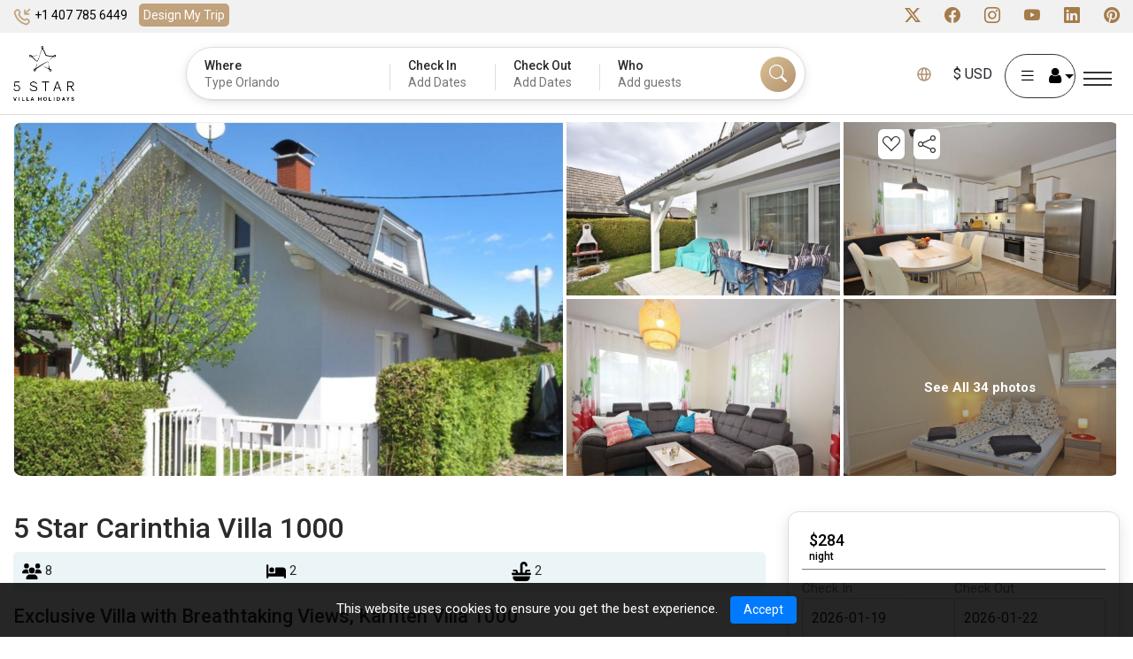

--- FILE ---
content_type: text/html; charset=utf-8
request_url: https://5starvillaholidays.com/2-bed-2-bath-Villa-1627483369
body_size: 135234
content:




<!DOCTYPE html>
<html lang="en">
<head>
    <meta charset="utf-8" />
   
    <link rel="stylesheet" href="/lib/bootstrap/dist/css/bootstrap.min.css" />
    
   <link rel="stylesheet" href="/css/site.min.css?v=_fmgcW5WL1S9BAi3U2VcjdsBDBHCBJmQ81O3-bLec9U" />
    <link rel="stylesheet" href="/FiveStarFrontEnd.styles.css?v=KxfRbvnoQWUfk4wddQXmII7eDXLz2I4uRjpdTUC7drc" />
                               <!-- Google Tag Manager -->
            <script>
                (function (w, d, s, l, i) {
                    w[l] = w[l] || []; w[l].push({
                        'gtm.start':
                            new Date().getTime(), event: 'gtm.js'
                    }); var f = d.getElementsByTagName(s)[0],
                        j = d.createElement(s), dl = l != 'dataLayer' ? '&l=' + l : ''; j.async = true; j.src =
                            'https://www.googletagmanager.com/gtm.js?id=' + i + dl; f.parentNode.insertBefore(j, f);
                })(window, document, 'script', 'dataLayer', 'GTM-5PJ2ZN8');</script>
            <!-- End Google Tag Manager -->
        <script async src="https://www.googletagmanager.com/gtag/js?id=AW-1015098923"></script>
        <script>
            window.dataLayer = window.dataLayer || [];
            function gtag() { dataLayer.push(arguments); }
            gtag('js', new Date());

            gtag('config', 'AW-1015098923');

        </script>

    
    


    <meta http-equiv="Content-Type" content="text/html; charset=utf-8">
    <meta name="viewport" content="width=device-width, initial-scale=1.0, maximum-scale=1.0, user-scalable=no">

         <link rel="canonical" href="https://5starvillaholidays.com">
         <link rel="alternate" hreflang="en" href="https://5starvillaholidays.com/2-bed-2-bath-Villa-1627483369">
        <link rel="alternate" hreflang="en-ca" href="https://5starvillaholidays.ca/2-bed-2-bath-Villa-1627483369">
        <link rel="alternate" hreflang="en-au" href="https://5starvillaholidays.com.au/2-bed-2-bath-Villa-1627483369">
        <link rel="alternate" hreflang="en-nz" href="https://5starvillaholidays.co.nz/2-bed-2-bath-Villa-1627483369">
        <link rel="alternate" hreflang="en-gb" href="https://5starvillaholidays.co.uk/2-bed-2-bath-Villa-1627483369">
        <link rel="alternate" hreflang="en-ie" href="https://5starvillaholidays.ie/2-bed-2-bath-Villa-1627483369">
        <link rel="alternate" hreflang="tr" href="https://5starvillaholidays.com.tr/2-bed-2-bath-Villa-1627483369">
        <link rel="alternate" hreflang="sl" href="https://5starvillaholidays.si/2-bed-2-bath-Villa-1627483369">
    <link rel="alternate" hreflang="x-default" href="https://5starvillaholidays.com" />

    <meta property="og:site_name" content="5starvillaholidays">
   
        <title>Exclusive Villa with Breathtaking Views, K&#xE4;rnten Villa 1000</title>
        <meta property="og:title" content="Exclusive Villa with Breathtaking Views, K&#xE4;rnten Villa 1000" />
        <meta name="description" content="Exclusive Villa with Breathtaking Views, K&#xE4;rnten Villa 1000" />
        <meta property="og:description" content="Exclusive Villa with Breathtaking Views, K&#xE4;rnten Villa 1000" />
        <meta name="keywords" content="Exclusive Villa with Breathtaking Views, K&#xE4;rnten Villa 1000">
        <meta property="og:image" content="https://5starvillaholidays.com/images/logo-black200x200.png" />
        <meta property="twitter:image" content="https://5starvillaholidays.com/images/logo-black200x200.png" />
    <meta property="og:type" content="website" />  
    <meta property="og:url" content="https://5starvillaholidays.com/2-bed-2-bath-Villa-1627483369" />
    
    <meta name="facebook-domain-verification" content="ddmqz9u60j5hson37k1v6xln4jektc" />



    <!-- Favicons -->
    <link href="/images/favicon.png" rel="icon">
    <link rel="preconnect" href="https://fonts.googleapis.com">
    <link rel="preconnect" href="https://fonts.gstatic.com" crossorigin>
    <link href="https://fonts.googleapis.com/css2?family=Roboto:ital,wght@0,100;0,300;0,400;0,500;0,700;0,900;1,100;1,300;1,400;1,500;1,700;1,900&display=swap" rel="stylesheet">

    <!-- Vendor CSS Files -->
    <!-- Latest compiled and minified CSS -->

    <!-- jQuery library -->
    <script src="https://cdn.jsdelivr.net/npm/jquery@3.7.1/dist/jquery.slim.min.js"></script>

    <!-- Popper JS -->
    <script src="https://cdn.jsdelivr.net/npm/popper.js@1.16.1/dist/umd/popper.min.js"></script>

    <!-- Latest compiled JavaScript -->
   

    <link href="/css/bootstrap-icons.css" rel="stylesheet">

    <link rel="stylesheet" id="font-awesome-css" href="https://netdna.bootstrapcdn.com/font-awesome/latest/css/font-awesome.min.css" type="text/css" media="all" />
    <link rel="preload" href="/fonts/5StarVilla.woff2" as="font" type="font/woff2" crossorigin>
    <!-- Template Main CSS File -->
   
    <link href="/css/main.css?id=1731405571" rel="stylesheet" />

    <link rel="stylesheet" href="/css/jquery-ui.min.css" />

    <link rel="stylesheet" type="text/css" href="https://cdn.jsdelivr.net/npm/daterangepicker/daterangepicker.css" />
    <link href="https://cdnjs.cloudflare.com/ajax/libs/flag-icon-css/0.8.2/css/flag-icon.min.css" rel="stylesheet" type="text/css">
        <link href="/css/home.css" rel="stylesheet" />
    <script type="text/javascript">window._mfq = window._mfq || []; (function () { var mf = document.createElement("script"); mf.type = "text/javascript"; mf.defer = true; mf.src = "//cdn.mouseflow.com/projects/4e963c64-d4d7-4142-980d-b84f6cfe863b.js"; document.getElementsByTagName("head")[0].appendChild(mf); })();</script>
</head>
<body class="lang_en">
    
    <!-- ======= Start Google Tag manager For Body ======= -->
            <!-- Google Tag Manager (noscript) -->
            <noscript b-2380hjlz3t>
                <iframe b-2380hjlz3t src='https://www.googletagmanager.com/ns.html?id=GTM-5PJ2ZN8'
                        height='0' width='0' style='display:none;visibility:hidden'></iframe>
            </noscript>
            <!-- End Google Tag Manager (noscript) -->
    <script type="application/ld+json">
        {
        "@context": "http://schema.org",
        "@type": "Organization",
        "name": "5 Star Villa Holidays",
        "url": "https://5starvillaholidays.com/",
        "address": "300 St Mary's Road, Liverpool, UK, L19 oNQ",
        "sameAs": [
        "https://www.facebook.com/5starvillaholidays/",
        "https://twitter.com/5starvillahols",
        "https://www.instagram.com/5starvillaholidays/",
        "https://www.linkedin.com/company/5-star-villa-holidays/"
        ]
        }
    </script>
    <!-- ======= End Google Tag manager For Body ======= -->
    <div b-2380hjlz3t id="rootcontent">
   
        <input b-2380hjlz3t type="hidden" id="requestVerificationToken" name="requestVerificationToken" value="_ticket:6abedb28-a525-6f7f-43fe-60144b33c331~c077cf4e-6f2e-4717-b7b4-c6d646c1cef1" />
    <!-- ======= Start: Login/Currency Popup ======= -->
    <input type="hidden" class="currencylogo" id="currencylogo" />
<!---------------------------------Currency MODEL POPUP------------------------------------->
<div class="modal currency_model" id="myModal-currency">
    <div class="modal-dialog modal-lg">
        <div class="modal-content">
            <div class="modal-header">
                <h4 class="modal-title">Choose Language Or Currency</h4>
                <button type="button" class="btn-close" aria-label="Close" data-bs-dismiss="modal"></button>
            </div>
            <div class="modal-body">
                <div class="popcurrencylanguage popcurncy-opn">
                    <ul class="nav nav-tabs">
                        <li><a id="languagetab" class="active" data-bs-toggle="tab" href="#Language">Language</a></li>
                        <li><a id="currencytab" class="" data-bs-toggle="tab" href="#currency">Currency</a></li>
                    </ul>
                    <div class="tab-content">
                        <div id="Language" class="tab-pane in active">
                            <h3>Choose a Language</h3>
                            <div title="Request culture provider: MyCustomRequestCultureProvider">
                                <form id="selectLanguage" method="post" class="form-horizontal nav-link text-dark" role="form" action="/SetCultural/SetCulture?returnUrl=~%2F2-bed-2-bath-Villa-1627483369">
                                    <input type="hidden" id="languageddl" value="en" />

                                    <div id="language" class="tab-pane in active">
                                        <ul>
                                                    <input type="hidden" id="hdnCultureText" value="ENGLISH" />
                                                <li class="selected-currency">

                                                    <button type="button" onclick="setLanguage('en','~/2-bed-2-bath-Villa-1627483369')">
                                                        ENGLISH
                                                    </button>

                                                </li>
                                                <li class="">

                                                    <button type="button" onclick="setLanguage('tr','~/2-bed-2-bath-Villa-1627483369')">
                                                        T&#xDC;RK&#xC7;E
                                                    </button>

                                                </li>
                                                <li class="">

                                                    <button type="button" onclick="setLanguage('sl','~/2-bed-2-bath-Villa-1627483369')">
                                                        SLOVEN&#x160;&#x10C;INA
                                                    </button>

                                                </li>
                                                <li class="">

                                                    <button type="button" onclick="setLanguage('de','~/2-bed-2-bath-Villa-1627483369')">
                                                        DEUTSCH
                                                    </button>

                                                </li>
                                        </ul>
                                    </div>

                                <input name="__RequestVerificationToken" type="hidden" value="CfDJ8KAlphmG7YRNkZzwJpdT1eiP0vmfnam2mavbBwYl6z_optkjMKWrbWUuAKr4Perm9AcriYkWsk5FFkOux-C3xd5GOewcA82XtpXbONsuZPf0C0wLaL7rXqah9SGGrMK1msWZLYiz0mk6YeRpiBjnzEQ" /></form>
                            </div>
                        </div>
                        <div id="currency" class="tab-pane in ">
                            <ul>
                                        <li><button class="AUD" onclick="setUserCurrency('AUD')" type="button"><font data-val="$ AUD">AUD- $</font></button> </li>
                                        <li><button class="CAD" onclick="setUserCurrency('CAD')" type="button"><font data-val="$ CAD">CAD- $</font></button> </li>
                                        <li><button class="EUR" onclick="setUserCurrency('EUR')" type="button"><font data-val="€ EUR">EUR- €</font></button> </li>
                                        <li><button class="GBP" onclick="setUserCurrency('GBP')" type="button"><font data-val="£ GBP">GBP- £</font></button> </li>
                                        <li><button class="NZD" onclick="setUserCurrency('NZD')" type="button"><font data-val="$ NZD">NZD- $</font></button> </li>
                                        <li><button class="USD" onclick="setUserCurrency('USD')" type="button"><font data-val="$ USD">USD- $</font></button> </li>
                                        <li><button class="JPY" onclick="setUserCurrency('JPY')" type="button"><font data-val="¥ JPY">JPY- ¥</font></button> </li>
                                        <li><button class="PHP" onclick="setUserCurrency('PHP')" type="button"><font data-val="₱ PHP">PHP- ₱</font></button> </li>
                                        <li><button class="CHF" onclick="setUserCurrency('CHF')" type="button"><font data-val="CHF CHF">CHF- CHF</font></button> </li>
                                        <li><button class="SEK" onclick="setUserCurrency('SEK')" type="button"><font data-val="kr SEK">SEK- kr</font></button> </li>
                                        <li><button class="NOK" onclick="setUserCurrency('NOK')" type="button"><font data-val="kr NOK">NOK- kr</font></button> </li>
                                        <li><button class="PLN" onclick="setUserCurrency('PLN')" type="button"><font data-val="zł PLN">PLN- zł</font></button> </li>
                                        <li><button class="ZAR" onclick="setUserCurrency('ZAR')" type="button"><font data-val="R ZAR">ZAR- R</font></button> </li>
                                        <li><button class="CZK" onclick="setUserCurrency('CZK')" type="button"><font data-val="Kč CZK">CZK- Kč</font></button> </li>
                                        <li><button class="TRY" onclick="setUserCurrency('TRY')" type="button"><font data-val="₺ TRY">TRY- ₺</font></button> </li>
                            </ul>
                        </div>
                        
                    </div>
                </div>
            </div>
        </div>
    </div>
</div>
<!---------------------------------Currency MODEL POPUP------------------------------------->
<!---------------------------------LOGIN MODEL POPUP------------------------------------->
<div class="modal login_model" id="myModallogin">
    <div class="modal-dialog">
        <div class="modal-content">

            <!-- Modal Header -->
            <div class="modal-header">
                <h4 class="modal-title">Log in or sign up</h4>
                <button id="myModalloginClose" type="button" class="btn-close" aria-label="Close" data-bs-dismiss="modal"></button>
            </div>

            <!-- Modal body -->
            <div class="modal-body">
                <form class="login_form" id="formLogin" action="https://5starvillaholidays/global/Login" method="post" onsubmit="return Login()">
                    <input name="__RequestVerificationToken" type="hidden" value="CfDJ8KAlphmG7YRNkZzwJpdT1eiP0vmfnam2mavbBwYl6z_optkjMKWrbWUuAKr4Perm9AcriYkWsk5FFkOux-C3xd5GOewcA82XtpXbONsuZPf0C0wLaL7rXqah9SGGrMK1msWZLYiz0mk6YeRpiBjnzEQ" />
                        <div class="form-group">
                            <label>Email</label>
                            <input type="email" class="form-control field-required email-validate" id="loginEmail" autocomplete="off" name="loginEmail" required>
                            <input type="hidden" id="hdnHaveAccount" value="false" />
                        </div>
                        <div id="loginsectionbtn" class="form-group">
                          <button type="submit" onclick="return ValidateUser('Continue')" class="btn login-btn full-row" id="btnLogin">Continue</button>
                        </div>
                   
                    <div id="passwordsection" style="display:none">
                        <div class="form-group">
                            <label>
                                <span class="label_password">Password</span>
                                <span class="psw-frgt"><a class="cursorPointer cursor-pointer" data-bs-toggle="modal" data-bs-target="#myModalResetPassword" onclick="OpenResetPasswordModal()">Forgot Password?</a></span>
                            </label>
                            <input type="password" class="form-control field-required password-control" id="loginPwd" name="loginPwd" autocomplete="off" required>
                        </div>
                        <div class="row mx-2 my-2">
                            <div class="col-md-6 col-sm-6">
                                <label class="form-check-label">
                                    <input class="form-check-input" id="Remember_me" type="checkbox">
                                    Remember me
                                </label>
                            </div>
                            <div class="col-md-6 col-sm-6">
                                <label class="form-check-label">
                                    <input class="form-check-input" onClick="showhidepassword(this)" type="checkbox">
                                    Show Password
                                </label>
                            </div>
                        </div>
                        
                        <button type="submit" onclick="return AuthenticateUser()" class="btn login-btn full-row" id="btnLogin">Log In</button>
                        <p class="dont-accnt">Don&#x27;t have an account?<a class="cursorPointer cursor-pointer" onclick="loginInitialize()"> Sign Up</a></p>
                      
                    </div>
                </form>
                <div id="signupsection" style="display:none">
                    <form class="createacnt_form" id="formSignUp" method="post" onsubmit="return SignUp()">
                        <div class="row">
                            <div class="form-group col-lg-6 col-md-6">
                                <label>First Name</label>
                                <input type="text" class="form-control field-required max-length-50 user-name" maxlength="50" id="txtFirstName" name="txtFirstName" required>
                            </div>
                            <div class="form-group col-lg-6 col-md-6">
                                <label>Surname</label>
                                <input type="text" class="form-control field-required max-length-50 user-name" maxlength="50" id="txtSurName" name="txtSurName" required>
                            </div>
                            <div class="form-group col-lg-6 col-md-6">
                                <label>Password</label>
                                <input type="password" class="form-control field-required " id="createPwd" name="createPwd" autocomplete="off" required>
                            </div>
                            <div class="form-group col-lg-6 col-md-6">
                                <label>Confirm Password</label>
                                <input type="password" class="form-control field-required password-control" id="confirmPwd" name="confirmPwd" autocomplete="off" required>
                            </div>
                            <div class="form-group col-lg-6 col-md-6">
                                <label>Preferred Currency</label>
                                <select class="form-control" id="ddlSignUpCurrency" name="ddlSignUpCurrency" required>
                                        <option value="AUD">AUD</option>
                                        <option value="CAD">CAD</option>
                                        <option value="EUR">EUR</option>
                                        <option value="GBP">GBP</option>
                                        <option value="NZD">NZD</option>
                                        <option value="USD">USD</option>
                                        <option value="JPY">JPY</option>
                                        <option value="PHP">PHP</option>
                                        <option value="CHF">CHF</option>
                                        <option value="SEK">SEK</option>
                                        <option value="NOK">NOK</option>
                                        <option value="PLN">PLN</option>
                                        <option value="ZAR">ZAR</option>
                                        <option value="CZK">CZK</option>
                                        <option value="TRY">TRY</option>
                                </select>
                            </div>
                            <div class="form-group col-lg-6 col-md-6">
                                <label>Country Code</label>
                                <select class="form-control phonecountrycode field-required DDselectdrop" id="signupddlProfileCountryCode" name="signupddlProfileCountryCode" required>
                                </select>
                            </div>
                            <div class="form-group col-lg-12">
                                <label>Phone Number</label>
                                <input type="text" class="form-control field-required number mobile-number" id="signuptxtProfilePhone" name="signuptxtProfilePhone" required>
                            </div>
                            <div class="form-group datechk date_ofbirth col-lg-12">
                                <label class="">Date Of Birth:</label>
                                <div class="row">
                                    <div class="col-lg-4 col-md-4">
                                        <label>Day</label>
                                        <select class="form-control" id="txtDay" name="txtDay">
<option value="01">01</option>
<option value="02">02</option>
<option value="03">03</option>
<option value="04">04</option>
<option value="05">05</option>
<option value="06">06</option>
<option value="07">07</option>
<option value="08">08</option>
<option value="09">09</option>
                                                                                                    <option value="10">10</option>
                                                                                                    <option value="11">11</option>
                                                                                                    <option value="12">12</option>
                                                                                                    <option value="13">13</option>
                                                                                                    <option value="14">14</option>
                                                                                                    <option value="15">15</option>
                                                                                                    <option value="16">16</option>
                                                                                                    <option value="17">17</option>
                                                                                                    <option value="18">18</option>
                                                                                                    <option value="19">19</option>
                                                                                                    <option value="20">20</option>
                                                                                                    <option value="21">21</option>
                                                                                                    <option value="22">22</option>
                                                                                                    <option value="23">23</option>
                                                                                                    <option value="24">24</option>
                                                                                                    <option value="25">25</option>
                                                                                                    <option value="26">26</option>
                                                                                                    <option value="27">27</option>
                                                                                                    <option value="28">28</option>
                                                                                                    <option value="29">29</option>
                                                                                                    <option value="30">30</option>
                                                                                                    <option value="31">31</option>
                                        </select>
                                    </div>
                                    <div class="col-lg-4 col-md-4">
                                        <label>Month</label>
                                        <select class="form-control" id="txtMonth" name="txtMonth">
<option value="01">01</option>
<option value="02">02</option>
<option value="03">03</option>
<option value="04">04</option>
<option value="05">05</option>
<option value="06">06</option>
<option value="07">07</option>
<option value="08">08</option>
<option value="09">09</option>
                                                                                                    <option value="10">10</option>
                                                                                                    <option value="11">11</option>
                                                                                                    <option value="12">12</option>
                                        </select>
                                    </div>
                                    <div class="col-lg-4  col-md-4">
                                        <label>Year</label>
                                        <select id="txtYear" name="txtYear" class="form-control">
                                                                                                <option value="1966">1966</option>
                                                                                                <option value="1967">1967</option>
                                                                                                <option value="1968">1968</option>
                                                                                                <option value="1969">1969</option>
                                                                                                <option value="1970">1970</option>
                                                                                                <option value="1971">1971</option>
                                                                                                <option value="1972">1972</option>
                                                                                                <option value="1973">1973</option>
                                                                                                <option value="1974">1974</option>
                                                                                                <option value="1975">1975</option>
                                                                                                <option value="1976">1976</option>
                                                                                                <option value="1977">1977</option>
                                                                                                <option value="1978">1978</option>
                                                                                                <option value="1979">1979</option>
                                                                                                <option value="1980">1980</option>
                                                                                                <option value="1981">1981</option>
                                                                                                <option value="1982">1982</option>
                                                                                                <option value="1983">1983</option>
                                                                                                <option value="1984">1984</option>
                                                                                                <option value="1985">1985</option>
                                                                                                <option value="1986">1986</option>
                                                                                                <option value="1987">1987</option>
                                                                                                <option value="1988">1988</option>
                                                                                                <option value="1989">1989</option>
                                                                                                <option value="1990">1990</option>
                                                                                                <option value="1991">1991</option>
                                                                                                <option value="1992">1992</option>
                                                                                                <option value="1993">1993</option>
                                                                                                <option value="1994">1994</option>
                                                                                                <option value="1995">1995</option>
                                                                                                <option value="1996">1996</option>
                                                                                                <option value="1997">1997</option>
                                                                                                <option value="1998">1998</option>
                                                                                                <option value="1999">1999</option>
                                                                                                <option value="2000">2000</option>
                                                                                                <option value="2001">2001</option>
                                                                                                <option value="2002">2002</option>
                                                                                                <option value="2003">2003</option>
                                                                                                <option value="2004">2004</option>
                                                                                                <option value="2005">2005</option>
                                                                                                <option value="2006">2006</option>
                                                                                                <option value="2007">2007</option>
                                                                                                <option value="2008">2008</option>
                                                                                                <option value="2009">2009</option>
                                                                                                <option value="2010">2010</option>
                                                                                                <option value="2011">2011</option>
                                        </select>
                                    </div>
                                </div>
                            </div>
                            <div class="form-group">
                                <div id="signUpMessages" class="col-sm-12 pl-1 pb-1" style="display:none"></div>
                                <div class="col-sm-12 pl-1">
                                    <label class="error-message alert-danger"></label>
                                </div>
                            </div>
                            <div class="form-group col-lg-12">
                                <button type="button" onclick="validateFormRequired('formSignUp')" class="btn theme-btn full-row" id="btnSignUp">Sign Up</button>
                                <p class="dont-accnt">Already have an account?<a class="cursorPointer cursor-pointer" onclick="alreadyHaveAccount()"> Log In</a></p>
                            </div>
                        </div>
                    <input name="__RequestVerificationToken" type="hidden" value="CfDJ8KAlphmG7YRNkZzwJpdT1eiP0vmfnam2mavbBwYl6z_optkjMKWrbWUuAKr4Perm9AcriYkWsk5FFkOux-C3xd5GOewcA82XtpXbONsuZPf0C0wLaL7rXqah9SGGrMK1msWZLYiz0mk6YeRpiBjnzEQ" /></form>
                </div>
                <div class="row my-2" id="loginError" style="display:none">
                        <div class="col-sm-12">
                            <label id="loginErrorMsz" class="alert-danger"></label>
                        </div>
                    </div>
                    <div class="row my-2" id="loginSuccess" style="display:none">
                        <div class="col-sm-12">
                            <label id="loginSuccessMsz" class="alert-success"></label>
                        </div>
                    </div>

               
            </div>
        </div>
    </div>
</div>


<!---------------------------------CREATE ACCOUNT MODEL POPUP------------------------------------->
<!---------------------------------Start Profile MODEL POPUP-------------------------------------------->
<div class="modal signup_model" id="myModalprofile">
    <div class="modal-dialog modal-xl">
        <div class="modal-content">
            <!-- Modal Header -->
            <div class="modal-header">
                <h4 class="modal-title">Profile</h4>
                <button type="button" class="btn-close" aria-label="Close" data-bs-dismiss="modal"></button>
            </div>

            <!-- Modal body -->
            <div class="modal-body">
                <div class="left_myprofile">
                    <form class="createacnt_form mt-2" id="form-Profile" method="post" onsubmit="return UpdateProfile()">
                        <div class="row">
                            <div class="form-group col-lg-6 col-md-6">
                                <label>First Name</label>
                                <input type="text" class="form-control field-required user-name" id="txtProfileFirstName" name="txtProfileFirstName" required>
                                <input type="hidden" id="txtProfileId" name="txtProfileId">
                            </div>
                            <div class="form-group col-lg-6 col-md-6">
                                <label>Surname</label>
                                <input type="text" class="form-control field-required user-name" id="txtProfileLastName" name="txtProfileLastName" required>
                            </div>
                            <div class="form-group col-lg-12">
                                <label>Preferred Currency</label>
                                <select class="form-control field-required" id="ddlProfileCurrency" name="ddlProfileCurrency" required>
                                        <option value="AUD">AUD</option>
                                        <option value="CAD">CAD</option>
                                        <option value="EUR">EUR</option>
                                        <option value="GBP">GBP</option>
                                        <option value="NZD">NZD</option>
                                        <option value="USD">USD</option>
                                        <option value="JPY">JPY</option>
                                        <option value="PHP">PHP</option>
                                        <option value="CHF">CHF</option>
                                        <option value="SEK">SEK</option>
                                        <option value="NOK">NOK</option>
                                        <option value="PLN">PLN</option>
                                        <option value="ZAR">ZAR</option>
                                        <option value="CZK">CZK</option>
                                        <option value="TRY">TRY</option>
                                </select>
                            </div>
                            <div class="form-group datechk date_ofbirth col-lg-12">
                                <label class="">Date Of Birth:</label>
                                <div class="row">
                                    <div class="col-lg-4 col-md-4">
                                        <label>Day</label>
                                        <select class="form-control" id="txtProfileDay" name="txtProfileDay">
<option value="01">01</option>
<option value="02">02</option>
<option value="03">03</option>
<option value="04">04</option>
<option value="05">05</option>
<option value="06">06</option>
<option value="07">07</option>
<option value="08">08</option>
<option value="09">09</option>
                                                                                                                <option value="10">10</option>
                                                                                                                <option value="11">11</option>
                                                                                                                <option value="12">12</option>
                                                                                                                <option value="13">13</option>
                                                                                                                <option value="14">14</option>
                                                                                                                <option value="15">15</option>
                                                                                                                <option value="16">16</option>
                                                                                                                <option value="17">17</option>
                                                                                                                <option value="18">18</option>
                                                                                                                <option value="19">19</option>
                                                                                                                <option value="20">20</option>
                                                                                                                <option value="21">21</option>
                                                                                                                <option value="22">22</option>
                                                                                                                <option value="23">23</option>
                                                                                                                <option value="24">24</option>
                                                                                                                <option value="25">25</option>
                                                                                                                <option value="26">26</option>
                                                                                                                <option value="27">27</option>
                                                                                                                <option value="28">28</option>
                                                                                                                <option value="29">29</option>
                                                                                                                <option value="30">30</option>
                                                                                                                <option value="31">31</option>
                                        </select>
                                    </div>
                                    <div class="col-lg-4 col-md-4">
                                        <label>Month</label>
                                        <select class="form-control" id="txtProfileMonth" name="txtProfileMonth">
<option value="01">01</option>
<option value="02">02</option>
<option value="03">03</option>
<option value="04">04</option>
<option value="05">05</option>
<option value="06">06</option>
<option value="07">07</option>
<option value="08">08</option>
<option value="09">09</option>
                                                                                                                <option value="10">10</option>
                                                                                                                <option value="11">11</option>
                                                                                                                <option value="12">12</option>
                                        </select>
                                    </div>
                                    <div class="col-lg-4  col-md-4">
                                        <label>Year</label>
                                        <select id="txtProfileYear" name="txtProfileYear" class="form-control">
                                                                                                            <option value="1966">1966</option>
                                                                                                            <option value="1967">1967</option>
                                                                                                            <option value="1968">1968</option>
                                                                                                            <option value="1969">1969</option>
                                                                                                            <option value="1970">1970</option>
                                                                                                            <option value="1971">1971</option>
                                                                                                            <option value="1972">1972</option>
                                                                                                            <option value="1973">1973</option>
                                                                                                            <option value="1974">1974</option>
                                                                                                            <option value="1975">1975</option>
                                                                                                            <option value="1976">1976</option>
                                                                                                            <option value="1977">1977</option>
                                                                                                            <option value="1978">1978</option>
                                                                                                            <option value="1979">1979</option>
                                                                                                            <option value="1980">1980</option>
                                                                                                            <option value="1981">1981</option>
                                                                                                            <option value="1982">1982</option>
                                                                                                            <option value="1983">1983</option>
                                                                                                            <option value="1984">1984</option>
                                                                                                            <option value="1985">1985</option>
                                                                                                            <option value="1986">1986</option>
                                                                                                            <option value="1987">1987</option>
                                                                                                            <option value="1988">1988</option>
                                                                                                            <option value="1989">1989</option>
                                                                                                            <option value="1990">1990</option>
                                                                                                            <option value="1991">1991</option>
                                                                                                            <option value="1992">1992</option>
                                                                                                            <option value="1993">1993</option>
                                                                                                            <option value="1994">1994</option>
                                                                                                            <option value="1995">1995</option>
                                                                                                            <option value="1996">1996</option>
                                                                                                            <option value="1997">1997</option>
                                                                                                            <option value="1998">1998</option>
                                                                                                            <option value="1999">1999</option>
                                                                                                            <option value="2000">2000</option>
                                                                                                            <option value="2001">2001</option>
                                                                                                            <option value="2002">2002</option>
                                                                                                            <option value="2003">2003</option>
                                                                                                            <option value="2004">2004</option>
                                                                                                            <option value="2005">2005</option>
                                                                                                            <option value="2006">2006</option>
                                                                                                            <option value="2007">2007</option>
                                                                                                            <option value="2008">2008</option>
                                                                                                            <option value="2009">2009</option>
                                                                                                            <option value="2010">2010</option>
                                                                                                            <option value="2011">2011</option>
                                        </select>
                                    </div>
                                </div>
                            </div>
                            <div class="form-group col-lg-12 address_profileinpt">
                                <label>Address</label>
                                <div class="row">
                                    <div class="col-lg-4 col-md-4">
                                        <input type="text" class="form-control field-required" id="txtProfileAddress" name="txtProfileAddress" placeholder="Street and number">
                                    </div>
                                    <div class="col-lg-4 col-md-4">
                                        <input type="text" class="form-control" id="txtProfileAddress1" name="txtProfileAddress1" placeholder="Address1">
                                    </div>
                                    <div class="col-lg-4 col-md-4">
                                        <input type="text" class="form-control" id="txtProfileAddress2" name="txtProfileAddress2" placeholder="Town / City">
                                    </div>
                                </div>
                            </div>
                            <div class="form-group col-lg-6 col-md-6">
                                <label>Country</label>
                                <select id="ddlProfileCountry" name="ddlProfileCountry" class="form-control DDselectdrop field-required">
                                    <option value="">Select</option>
                                </select>
                            </div>
                            <div class="form-group col-lg-6 col-md-6">
                                <label>Zip Code / Post Code</label>
                                <input type="text" class="form-control field-required" id="txtProfileZip" name="txtProfileZip">
                            </div>
                            <div class="form-group col-lg-6 col-md-6">
                                <label>Phone Number</label>
                                <select id="ddlProfileCountryCode" name="ddlProfileCountryCode" class="form-control DDselectdrop field-required"></select>
                            </div>
                            <div class="form-group col-lg-6 col-md-6">
                                <label></label>
                                <input type="text" class="form-control mobile-number field-required" id="txtProfilePhone" name="txtProfilePhone">
                            </div>
                            <div class="form-group col-lg-12">
                                <div class="whose-invited">
                                    <label for="loginEmail">Invite with link</label>
                                    <input type="text" class="form-control" id="txtrefer_code" name="txtrefer_code">
                                    <a class="copylink cursor-pointer" style="top:4px;right:-4px" onClick="copyrefer_code()">Copy</a>
                                </div>
                            </div>
                            <div class="row" id="ProfileError" style="display:none">
                                <div class="col-sm-12">
                                    <label id="ProfileErrorMsz" class="alert-danger"></label>
                                </div>
                            </div>
                            <br />
                            <div class="row" id="ProfileSuccess" style="display:none">
                                <div class="col-sm-12">
                                    <label id="ProfileSuccessMsz" class="alert-success"></label>
                                </div>
                            </div>
                            <div class="form-group col-lg-12">
                                <button type="button" onclick="validateFormRequired('form-Profile')" class="btn updatedetail_btn" id="btnUpdateProfile">Update Details</button>
                                <button type="button" class="btn logout_btn " onclick="LogOut()">Logout</button>
                            </div>
                        </div>
                    <input name="__RequestVerificationToken" type="hidden" value="CfDJ8KAlphmG7YRNkZzwJpdT1eiP0vmfnam2mavbBwYl6z_optkjMKWrbWUuAKr4Perm9AcriYkWsk5FFkOux-C3xd5GOewcA82XtpXbONsuZPf0C0wLaL7rXqah9SGGrMK1msWZLYiz0mk6YeRpiBjnzEQ" /></form>
                </div>
                <div class="rightside_profile">
                    <div class="rghtprofle" id="RightProfile">
                        <div class="prfimgas"> <img class=" ls-is-cached lazyloaded" src="/images/No-image-found.jpg" alt="" id="ProfileImage"> </div>
                        <div class="d-none" id="UploadImage">
                            <input type="file" class="form-control my-2" id="profileImageUpload" name="profileImageUpload">
                            <label id="UploadMessage"> </label>
                            <button class="btn btn-info" id="btnUploadImage">Upload Image</button>
                            <button class="btn btn-danger" id="UploadCancel">Cancel</button>
                        </div>
                        <a class="updt-pic d-block" id="UpdateImage" href="#" onClick="UpdatePhoto()">Upload Image</a>
                        <div class="yourned-vila mt-4">
                            <h5>Your Villa Miles Balance</h5>
                            <div class="left-ymils">
                                <h2><span class="pop-right-200price">&nbsp;</span></h2>
                                <p>Off your next reservation total</p>
                            </div>
                            <div class="right-ymils">
                                <p>
                                    Happy days! You now have <span class="pop-right-200price"></span> in your account to use on your next reservation. <br>
                                        <strong>Expiry:</strong> <small>[12 months from booking date]</small>
                                </p>
                            </div>
                        </div>
                        <div class="col-12 free-cansltion profl-cncltn dis-des mt-4">
                            <ul>
    <li class="ern-villa">
        guaranteed best price <i class="fa fa-question-circle"></i>
        <div class="erv-vla-over">
            <p>no services fees added, the price advertised is the price you pay with no hidden fees. great!</p>
        </div>
    </li>
    <li>
        Free Cancellation<br>
        <small>Cancel within 48 hours of booking to get a full refund. <a href="/terms-and-condition" target="_blank">More details.</a></small>
    </li>
    <li class="ern-villa">
        Earn <span class="pop-right-200price">$200</span> Villa Miles With This Booking <i class="fa fa-question-circle"></i>
        <div class="erv-vla-over">
            <p>
                Happy days! You get <span class="pop-right-200price">$200</span> credit to spend on your next 5 Star Villa Holiday.
                Expires 12 months from booking date.
            </p>
        </div>
    </li>
    <li class="ern-villa">
        Free Accidental Damage Insurance, Worth <span class="pop-right-1500price">$1500</span> <i class="fa fa-question-circle"></i>
        <div class="erv-vla-over">
            <p>Your covered! If you accidentally break something, you will be covered up to <span class="pop-right-1500price">$1500</span>. Please note excess fees may apply.</p>
        </div>
    </li>
</ul>
                        </div>
                    </div>
                </div>
            </div>
        </div>
    </div>
</div>
<!---------------------------------Start Profile MODEL POPUP-------------------------------------------->
<!---------------------------------Reservation MODEL POPUP-------------------------------------------->

<div class="modal profile_model" id="myModalReservations">
    <div class="modal-dialog modal-xl">
        <div class="modal-content">

            <!-- Modal Header -->
            <div class="modal-header">
                <h4 class="modal-title">My Reservations</h4>
                <button type="button" class="btn-close" aria-label="Close" data-bs-dismiss="modal"></button>
            </div>

            <!-- Modal body -->
            <div class="modal-body">
                <div class="tab-pane" id="myreservation-tab">
                    <div class="col-ms-12">
                        <div class="spinner-grow text-warning" role="status">
                            <span class="visually-hidden">Loading...</span>
                        </div>
                    </div>
                </div>
            </div>
        </div>
    </div>
</div>

<!---------------------------------Reservation MODEL POPUP-------------------------------------------->
<!---------------------------------WishList MODEL POPUP-------------------------------------------->

<div class="modal profile_model" id="myModalWishList">
    <div class="modal-dialog">
        <div class="modal-content">

            <!-- Modal Header -->
            <div class="modal-header">
                <h4 class="modal-title">Wishlist</h4>
                <button type="button" class="btn-close" aria-label="Close" data-bs-dismiss="modal"></button>
            </div>

            <!-- Modal body -->
            <div class="modal-body">
                <div id="Whistlist" class="bxupre-row whislist-row">
                    <a class="cursor-pointer" onclick=""> </a>
                    <div class="row text-center">
                        <div class="col-ms-12">
                            <div class="spinner-grow text-warning" role="status">
                                <span class="visually-hidden">Loading...</span>
                            </div>
                        </div>
                    </div>
                </div>
            </div>
        </div>
    </div>
</div>

<!---------------------------------WishList MODEL POPUP-------------------------------------------->
<!---------------------------------Password Reset MODEL POPUP-------------------------------------------->

<div class="modal" id="myModalResetPassword">
    <div class="modal-dialog">
        <div class="modal-content">
            <!-- Modal Header -->
            <div class="modal-header">
                <h4 class="modal-title">Reset Password</h4>
                <button id="btnCloseResetPassword" type="button" class="btn-close" aria-label="Close" data-bs-dismiss="modal"></button>
            </div>

            <!-- Modal body -->
            <div class="modal-body">
                <form id="formResetCode" onsubmit="return ResetCode()">
                    <div class="form-group">
                        <label for="resetEmail">Email</label>
                        <input type="email" class="form-control field-required email-validate" onchange="$('#ResetCodeErrorMsz').empty()" id="resetEmail" name="resetEmail" required>
                    </div>
                    <div class="row" id="ResetCodeError" style="display:none">
                        <div class="col-sm-12">
                            <label id="ResetCodeErrorMsz" class="alert-danger"></label>
                        </div>
                    </div>
                    <div class="form-group">
                        <button type="button" onclick="validateFormRequired('formResetCode')" class="btn theme-btn full-row" id="btnResetCode">Send Code</button>
                    </div>
                </form>

                <p class="dont-accnt">Don&#x27;t have an account? <a class="cursorPointer cursor-pointer" onclick="dontHaveAccount()">Sign Up</a></p>
            </div>
        </div>
    </div>
</div>
<!---------------------------------Password Reset MODEL POPUP-------------------------------------------->
<!---------------------------------Validate Password Reset Code MODEL POPUP-------------------------------------------->
<button id="a_hdn_ResetPasswordValidate" class="cursorPointer cursor-pointer" style="display:none;opacity:0" data-bs-toggle="modal" data-bs-target="#myModalResetPasswordValidate">&nbsp;</button>
<div class="modal" id="myModalResetPasswordValidate">
    <div class="modal-dialog">
        <div class="modal-content">
            <!-- Modal Header -->
            <div class="modal-header">
                <h4 class="modal-title">Reset Password</h4>
                <button id="btnCloseResetPasswordValidate" type="button" class="btn-close" aria-label="Close" data-bs-dismiss="modal"></button>
            </div>

            <!-- Modal body -->
            <div class="modal-body">
                <form id="formResetCodeEnter" onsubmit="return CheckResetCode()">
                    <div class="form-group">
                        <label for="resetEmail">Enter Reset Code</label>
                        <input type="text" class="form-control field-required" id="txtResetCode" name="txtResetCode" required>
                    </div>
                    <div class="row" id="ResetError" style="display:none">
                        <div class="col-sm-12">
                            <label id="ResetErrorMsz" class="alert-danger"></label>
                        </div>
                    </div>
                    <div class="form-group">
                        <button type="button" onclick="validateFormRequired('formResetCodeEnter')" class="btn theme-btn full-row" id="btnValidateResetCode">Validate Code</button>
                    </div>
                </form>

                <p class="dont-accnt">Don&#x27;t have an account? <a class="cursorPointer cursor-pointer" onclick="dontHaveAccount()">Sign Up</a></p>
            </div>
        </div>
    </div>
</div>
<!---------------------------------Validate Password Reset Code MODEL POPUP-------------------------------------------->
<!---------------------------------Change Password MODEL POPUP-------------------------------------------->
<button id="a_hdn_ChangePassword" class="cursorPointer cursor-pointer" style="display:none;opacity:0" data-bs-toggle="modal" data-bs-target="#myModalChangePassword">&nbsp;</button>
<div class="modal" id="myModalChangePassword">
    <div class="modal-dialog">
        <div class="modal-content">
            <!-- Modal Header -->
            <div class="modal-header">
                <h4 class="modal-title">Change Password</h4>
                <button id="btnCloseChangePassword" type="button" class="btn-close" aria-label="Close" data-bs-dismiss="modal"></button>
            </div>

            <!-- Modal body -->
            <div class="modal-body">
                <form class="mt-4" id="formResetPassword" autocomplete="off" onsubmit="return ResetPassword()">
                    <div class="form-group">
                        <label>Password</label>
                        <input type="password" class="form-control field-required" id="txtResetPwd" name="txtResetPwd" autocomplete="off">
                    </div>
                    <div class="form-group">
                        <label for="pwd">Confirm Password</label>
                        <input type="password" class="form-control field-required password-control" id="txtResetConfirmPwd" name="txtResetConfirmPwd" autocomplete="off">
                    </div>
                    <div class="form-group mx-2 form-check">
                        <label class="form-check-label">
                            <input class="form-check-input" onclick="showhidepassword(this)" type="checkbox"> Show Password
                        </label>
                    </div>
                    <div class="form-group mx-2 form-check">
                        <label class="form-check-label">
                            <input class="form-check-input" type="checkbox"> Remember
                        </label>
                    </div>
                    <div class="col-sm-12 pl-1">
                        <label class="error-message alert-danger"></label>
                    </div>
                    <div class="row" id="resetPasswordError" style="display:none">
                        <div class="col-sm-12">
                            <label id="resetPasswordErrorMsz" class="alert-danger"></label>
                        </div>
                    </div>
                    <br />
                    <div class="row" id="resetPasswordSuccess" style="display:none">
                        <div class="col-sm-12">
                            <label id="resetPasswordSuccessMsz" class="alert-success"></label>
                        </div>
                    </div>
                    <button type="button" class="btn login-btn theme-btn full-row" onclick="validateFormRequired('formResetPassword')" id="btnResetPassword">Confirm Password Reset</button>
                </form>
                <p class="dont-accnt">Don&#x27;t have an account? <a class="cursorPointer" onclick="dontHaveAccount()">Sign Up</a></p>
            </div>
        </div>
    </div>
</div>
<!---------------------------------Change Password MODEL POPUP-------------------------------------------->
<!---------------------------------Password Reset Done MODEL POPUP-------------------------------------------->
<button id="a_hdn_ResetPasswordDone" class="cursorPointer cursor-pointer" style="display:none;opacity:0" data-bs-dismiss="modal" data-bs-toggle="modal" data-bs-target="#myModalResetPasswordDone">&nbsp;</button>
<div class="modal" id="myModalResetPasswordDone">
    <div class="modal-dialog">
        <div class="modal-content">
            <!-- Modal Header -->
            <div class="modal-header">
                <button type="button" class="btn-close" aria-label="Close" data-bs-dismiss="modal"></button>
            </div>
            <!-- Modal body -->
            <div class="modal-body">
                <form class="mt-4">
                    <div class="form-group">
                        <label> <img class="lazyload" src="/images/writeig-icon.png" alt="ok" /> &nbsp; &nbsp; Your password has been reset</label>
                    </div>
                </form>
            </div>
        </div>
    </div>
</div>
<!---------------------------------Password Reset Done MODEL POPUP-------------------------------------------->
<!---------------------------------Wishlist MODEL POPUP. Open when user want to Add property to Wish List-------------------------------------------->
<div class="modal" id="wishList_ListModal">
    <div class="modal-dialog modal-xl">
        <div class="modal-content">
            <!-- Modal Header -->
            <div class="modal-header">
                <h3 id="wishlist_title">Save to a list</h3>
                <button id="btnCloseWishListModel" type="button" class="btn-close" aria-label="Close" data-bs-dismiss="modal"></button>
            </div>
            <!-- Modal body -->
            <div class="modal-body">
                <div id="oldwishlist_div">
                    <div class="row">
                        <div class="col-sm-12">
                            <div class="form-group" id="listOfWishList">
                                <img alt="Loading" src="/images/loading.png" />
                            </div>
                        </div>
                    </div>
                    <div class="row text-center">
                        <div class="col-sm-12">
                            <a class="btn login-btn theme-btn" onclick="showNewWishlist_div()" id="btnLogin_createwishlist">Create a new list</a>
                        </div>
                    </div>
                </div>
                <div id="newwishlist_div" class="log-heding" style="display:none">
                    <h3 id="wishlist_name">Name</h3>
                    <form class="mt-4" id="formLogin_newwishlist">
                        <div class="form-group">
                            <label for="loginEmail">Name (50 characters maximum)</label>
                            <input type="text" class="form-control" id="newwishlistname" name="newwishlistname">
                        </div>
                        <br />
                        <div class="row" id="create_wishlist_Success" style="display:none">
                        </div>
                    </form>
                    <br />
                    <button type="button" class="btn login-btn theme-btn" onclick="CreateNewWishlist()" id="btnLogin_createwishlist2">Create a new list</button>
                </div>
            </div>
        </div>
    </div>
</div>
<!---------------------------------Wishlist MODEL POPUP. Open when user want to Add property to Wish List-------------------------------------------->



<script type="text/javascript">
    let pattern = new RegExp("^(?=(.*[a-z]){1,})(?=(.*[A-Z]){1,})(?=(.*[0-9]){1,})(?=(.*[!@#$%^&*]){1,}).{8,}$");
     //var emailReg = /^([\w-\.]+@([\w-]+\.)+[\w-]{2,4})?$/;
    //Get Form Data As Json In Jquery
    $(document).ready(function () {

        
        var affiliateid = getQueryStringVale("affiliate");
        if(affiliateid != undefined && affiliateid != null && affiliateid != "")
        {
            setCookieWithDays("affiliateid", affiliateid, 365);
        }

        $.fn.serializeObject = function () {
            var o = {};
            var a = this.serializeArray();
            $.each(a, function () {
                if (o[this.name]) {
                    if (!o[this.name].push) {
                        o[this.name] = [o[this.name]];
                    }
                    o[this.name].push(this.value || '');
                } else {
                    o[this.name] = this.value || '';
                }
            });
            return o;
        };

        $('#loginEmail').bind('keypress keydown keyup', function (e) {
            if (e.keyCode == 13) { 

                ValidateUser('Continue');
                e.preventDefault(); }
        })

        
        const rememberedUsername = getCookie('rememberedUsername');
        const rememberedPassword = getCookie('rememberedPassword');

        if (rememberedUsername && rememberedPassword) {
            document.getElementById('loginEmail').value = rememberedUsername;
            document.getElementById('loginPwd').value = rememberedPassword;
            document.getElementById('Remember_me').checked = true;
        }

        //ShowSuccessToaster("Page loaded Successfully.");
        //****************** Start Validation Section *****************//
        ////Validate Phone no
        $('.mobile-number').keypress(function () {
            $(this).val($(this).val().replace(/[^\d].+/, ""));
            if ((event.which < 48 || event.which > 57)) {
                event.preventDefault();
            }
        });

        $('.field-required').keyup(function () {
            if ($(this).val() != "") {
                $(this).removeClass("required");
            }
            else {
                if (!$(this).hasClass("required")) {
                    $(this).addClass("required");
                }
            }
        });
        $('.email-validate').keyup(function () {
            //var emailReg = /^([\w-\.]+@([\w-]+\.)+[\w-]{2,4})?$/;
            if (!emailReg.test($(this).val())) {
                $(this).addClass("required");
            }
            else {
                var emailvalue = $(this).val();
                if (emailvalue == '') {
                    $(this).addClass("required");
                }
                else {
                    $(this).removeClass("required");
                }
            }
        })

        var nameMaxCharLength = 50;
        $('.max-length-50').keyup(function () {
            if ($(this).val().length > nameMaxCharLength) {
                $(this).val($(this).val().substr(0, nameMaxCharLength));
            }
        });
        //****************** End Validation Section *****************//



        var Currency = "";////"USD";
        var CurrecnyLogo = "$";
        if (localStorage.getItem('uc') != null && localStorage.getItem('uc') != "") {
            Currency = localStorage.getItem('uc');
        }
        else if (localStorage.getItem('cc') != null && localStorage.getItem('cc') != "") {
            Currency = localStorage.getItem('cc');
        }
       
        var CultureValue = "en";
        if (Currency === "") {
            var get_currencycode = get_currencycode_ByCountryCode();

            get_currencycode.then(function (data) {
                Currency = data["currencyCode"];
                localStorage.setItem('uc', Currency);
                CurrecnyLogo = GetCurrencyLogo(Currency);
                bindCurrencyAndCountryPhoneCode(Currency);
                var rate = 1;
                var earn_price = parseFloat(200 * rate).toFixed(0);
                $(".currencylogo").html(CurrecnyLogo);
                $(".currencyCode").html(Currency);
                $("#currencylogo").val(CurrecnyLogo);

                var insurance_price = parseFloat(1500 * rate).toFixed(0);
               
                if (CultureValue == "sl") {
                    $(".pop-right-200price").html(earn_price + " " + CurrecnyLogo);
                    $(".pop-right-1500price").html(insurance_price + " "+CurrecnyLogo);
                }
                else
                {
                    $(".pop-right-200price").html(CurrecnyLogo + "" + earn_price);
                    $(".pop-right-1500price").html(CurrecnyLogo + "" + insurance_price);
                }

                var getparm = BookingPayURLParameter();
                if (getparm != "undefined") {
                    if (localStorage.getItem("ua") == null) {
                        showLogin();
                    }
                    if (getparm == localStorage.getItem('ua')) {
                        showLogin();
                        $("#btnMyBooking").click();
                    }
                }
            });
        }
        else {

            bindCurrencyAndCountryPhoneCode(Currency);
            CurrecnyLogo = GetCurrencyLogo(Currency);
            var rate = 1;
            var earn_price = parseFloat(200 * rate).toFixed(0);
           
            $(".currencylogo").html(CurrecnyLogo);
            $(".currencyCode").html(Currency);
            $("#currencylogo").val(CurrecnyLogo);
            var insurance_price = parseFloat(1500 * rate).toFixed(0);
            if (CultureValue == "sl") {
                $(".pop-right-200price").html(earn_price + " " + CurrecnyLogo);
                $(".pop-right-1500price").html(insurance_price + " " + CurrecnyLogo);
            }
            else
            {
                $(".pop-right-200price").html(CurrecnyLogo + "" + earn_price);
                $(".pop-right-1500price").html(CurrecnyLogo + "" + insurance_price);
            }
            

            var getparm = BookingPayURLParameter();
            if (getparm != "undefined") {
                if (localStorage.getItem("ua") == null) {
                    showLogin();
                }
                if (getparm == localStorage.getItem('ua')) {
                    showLogin();
                    $("#btnMyBooking").click();
                }
            }
        }


        $("#Remember_me").on("click", function () {
            const Username = document.getElementById('loginEmail').value;
            const Password = document.getElementById('loginPwd').value;
            const remenbercheckbox = document.getElementById('Remember_me');
            
            if (remenbercheckbox.checked) {
                setCookie('rememberedUsername', Username);
                setCookie('rememberedPassword', Password);
            } else {
                setCookie('rememberedUsername', '');
                setCookie('rememberedPassword', '');
            }
        })
    })

    function BookingPayURLParameter() {
        var sPageURL = window.location.search.substring(1);
        var sURLVariables = sPageURL.split('&');
        for (var i = 0; i < sURLVariables.length; i++) {
            var sParameterName = sURLVariables[i].split('BookingPay=');
            return decodeURIComponent(sParameterName[1]);
        }
    }

        function setCookie(name, cookieValue) {
        var expires = new Date();
        expires.setTime(expires.getTime() + (1 * 24 * 60 * 60 * 1000));
        document.cookie = name + '=' + cookieValue + ';expires=' + expires.toUTCString() + ';path=/';
    }

    function setCookieWithDays(name, cookieValue, days) {
        var expires = new Date();
        expires.setTime(expires.getTime() + (days * 24 * 60 * 60 * 1000));
        document.cookie = name + '=' + cookieValue + ';expires=' + expires.toUTCString() + ';path=/';
    }

    function bindCountryPhoneCode() {
        // $.get("/global/loadCountyPhoneCodeNames", function (data) {
        //     $('#confirmPayCountryCode').html(data);
        // });

        $.ajax({
            type: 'get',
            url: '/global/loadCountyPhoneCodeNames',
            beforeSend: function (xhr) { xhr.setRequestHeader("_token", $("#requestVerificationToken").val()) },
            success: function (data) {
                $('#confirmPayCountryCode').html(data);
               
            },
            error: function (error) {
                console.log(error);
            }
        });
        
    }

    function bindCountryListLogin() {
        $.ajax({
            type: 'get',
            url: '/global/loadCountries',
            beforeSend: function (xhr) { xhr.setRequestHeader("_token", $("#requestVerificationToken").val()) },
            success: function (data) {
                $('#ddlProfileCountry').html(data);
                $('#signupddlProfileCountry').html(data);
            },
            error: function (error) {
                console.log(error);
            }
        });

        // $.get("/global/loadCountries", function (data) {
        //     $('#ddlProfileCountry').html(data);
        //     $('#signupddlProfileCountry').html(data);
        // });
        // $.get("/global/loadCountyPhoneCodeNames", function (data) {
        //     $('#ddlProfileCountryCode').html(data);
        //     $('#signupddlProfileCountryCode').html(data);
        //     $('#confirmPayCountryCode').html(data);
        // });
        $.ajax({
            type: 'get',
            url: '/global/loadCountyPhoneCodeNames',
            beforeSend: function (xhr) { xhr.setRequestHeader("_token", $("#requestVerificationToken").val()) },
            success: function (data) {
                $('#ddlProfileCountryCode').html(data);
                $('#signupddlProfileCountryCode').html(data);
                $('#confirmPayCountryCode').html(data);

                var usercountrycode = "US";
                if (usercountrycode == "UK") {
                    $("#signupddlProfileCountryCode").val("44");
                }
                else if (usercountrycode == "AU") {
                    $("#signupddlProfileCountryCode").val("61");
                }
                else if (usercountrycode == "TR") {
                    $("#signupddlProfileCountryCode").val("90");
                }
                else if (usercountrycode == "IN") {
                    $("#signupddlProfileCountryCode").val("91");
                }
                else if (usercountrycode == "NZ") {
                    $("#signupddlProfileCountryCode").val("64");
                }
                else if (usercountrycode == "NZ") {
                    $("#signupddlProfileCountryCode").val("64");
                }
                else if (usercountrycode == "SI") {
                    $("#signupddlProfileCountryCode").val("386");
                }
                else {
                    $("#signupddlProfileCountryCode").val("1");
                }
               
            },
            error: function (error) {
                console.log(error);
            }
        });

        const rememberedUsername = getCookie('rememberedUsername');
        const rememberedPassword = getCookie('rememberedPassword');
        
        if (rememberedUsername && rememberedPassword) {
            document.getElementById('loginEmail').value = rememberedUsername;
            document.getElementById('loginPwd').value = rememberedPassword;
            document.getElementById('Remember_me').checked = true;
        }
    }

    function get_currencycode_ByCountryCode() {
        return new Promise(function (resolve, reject) {
            var currencyCode = "";
            var getUserCountrtcode = get_currentUserCountry();
            getUserCountrtcode.then(function (data) {
                if (userFromCountry != undefined && userFromCountry != "") {
                    if (userFromCountry.toUpperCase() === "AD"
                        || userFromCountry.toUpperCase() === "AT"
                        || userFromCountry.toUpperCase() === "BE"
                        || userFromCountry.toUpperCase() === "CY"
                        || userFromCountry.toUpperCase() === "DE"
                        || userFromCountry.toUpperCase() === "EE"
                        || userFromCountry.toUpperCase() === "ES"
                        || userFromCountry.toUpperCase() === "EU"
                        || userFromCountry.toUpperCase() === "FI"
                        || userFromCountry.toUpperCase() === "FR"
                        || userFromCountry.toUpperCase() === "FX"
                        || userFromCountry.toUpperCase() === "GF"
                        || userFromCountry.toUpperCase() === "GP"
                        || userFromCountry.toUpperCase() === "GR"
                        || userFromCountry.toUpperCase() === "IE"
                        || userFromCountry.toUpperCase() === "IT"
                        || userFromCountry.toUpperCase() === "LU"
                        || userFromCountry.toUpperCase() === "LV"
                        || userFromCountry.toUpperCase() === "MC"
                        || userFromCountry.toUpperCase() === "ME"
                        || userFromCountry.toUpperCase() === "MQ"
                        || userFromCountry.toUpperCase() === "MT"
                        || userFromCountry.toUpperCase() === "NL"
                        || userFromCountry.toUpperCase() === "PM"
                        || userFromCountry.toUpperCase() === "PT"
                        || userFromCountry.toUpperCase() === "RE"
                        || userFromCountry.toUpperCase() === "SI"
                        || userFromCountry.toUpperCase() === "SK"
                        || userFromCountry.toUpperCase() === "SM"
                        || userFromCountry.toUpperCase() === "TF"
                        || userFromCountry.toUpperCase() === "VA"
                        || userFromCountry.toUpperCase() === "YT") {
                        currencyCode = "EUR";
                    }
                    else if (userFromCountry.toUpperCase() === "GB" || userFromCountry.toUpperCase() === "GS" || userFromCountry.toUpperCase() === "IO") {
                        currencyCode = "GBP";
                    }
                    else if (userFromCountry.toUpperCase() === "JP") {
                        currencyCode = "JPY";
                    }
                    else if (userFromCountry.toUpperCase() === "AU") {
                        currencyCode = "AUD";
                    }
                    else if (userFromCountry.toUpperCase() === "PH") {
                        currencyCode = "PHP";
                    }
                    else if (userFromCountry.toUpperCase() === "CH") {
                        currencyCode = "CHF";
                    }
                    else if (userFromCountry.toUpperCase() === "SE") {
                        currencyCode = "SEK";
                    }
                    else if (userFromCountry.toUpperCase() === "NO") {
                        currencyCode = "NOK";
                    }
                    else if (userFromCountry.toUpperCase() === "PL") {
                        currencyCode = "PLN";
                    }
                    else if (userFromCountry.toUpperCase() === "ZA") {
                        currencyCode = "ZAR";
                    }
                    else if (userFromCountry.toUpperCase() === "CZ") {
                        currencyCode = "CZK";
                    }
                    else if (userFromCountry.toUpperCase() === "TR") {
                        currencyCode = "TRY";
                    }
                    else {
                        currencyCode = "USD";
                    }
                }
                else {
                    currencyCode = "USD";
                }
                resolve({ "currencyCode": currencyCode })
            });

        })
    }

    function bindCurrencyAndCountryPhoneCode(Currency)
    {
        $("#ddlSignUpCurrency").val(Currency);
    }

    function GetCurrencyLogo(checkCurrency) {
        var currencySign;
        if (checkCurrency != null) {
            if (checkCurrency == "GBP") {
                currencySign = "£"
            }
            else if (checkCurrency == "EUR") {
                currencySign = "€"
            }
            else if (checkCurrency == "JPY") {
                currencySign = "¥"
            }
            else if (checkCurrency == "PHP") {
                currencySign = "₱"
            }
            else if (checkCurrency == "CHF") {
                currencySign = "CHF"
            }
            else if (checkCurrency == "SEK") {
                currencySign = "kr"
            }
            else if (checkCurrency == "NOK") {
                currencySign = "kr"
            }
            else if (checkCurrency == "PLN") {
                currencySign = "zł"
            }
            else if (checkCurrency == "ZAR") {
                currencySign = "R"
            }
            else if (checkCurrency == "CZK") {
                currencySign = "Kč"
            }
            else if (checkCurrency == "TRY") {
                currencySign = "₺"
            }
            else {
                currencySign = "$"
            }
        }
        return currencySign;
    }



    var userFromCountry = "";
    function get_currentUserCountry() {
        return new Promise(function (resolve, reject) {
            $.ajax({
                type: 'get',
                url: '/global/GetCountryCode',
                beforeSend: function (xhr) { xhr.setRequestHeader("_token", $("#requestVerificationToken").val()) },
                success: function (data) {
                    //console.log(data);
                    var countryCode_result = JSON.parse(data);
                    userFromCountry = countryCode_result["geoplugin_countryCode"];
                    //userFromCountry = "CY";
                    resolve();
                },
                error: function (error) {
                    userFromCountry = "US";
                    resolve();
                }
            })

        });
    }

    function copyrefer_code() {
        var copyText = document.getElementById("txtrefer_code");
        copyText.select();
        copyText.setSelectionRange(0, 99999);
        document.execCommand("copy");
    }


    function validateFormRequired(formid) {
        
        event.preventDefault();
        $("#" + formid + " .error-message").html("");
        var isValidate = true;
        $("#" + formid + " .field-required").each(function () {
            if ($(this).val() == "") {
                isValidate = false;
                $(this).addClass("required");
                //$(this).alert("Please fill out this field");
            }
            else {
                $(this).removeClass("required");
            }
        });
        
        let isEmailValid = true;
        $("#" + formid + " .email-validate").each(function () {
            if (!emailReg.test($(this).val())) {
                isEmailValid = false;
                $(this).addClass("required");
                $("#" + formid + " .error-message").html("Invalid Email Address.");
            }
            else {
                var emailvalue = $(this).val();
                if (emailvalue == '') {
                    isValidate = false;
                    $(this).addClass("required");
                }
                else {
                    $(this).removeClass("required");
                }

            }
        });
        let isPhoneValid=true;
         $("#" + formid + " .mobile-number").each(function () {
             var mobilelength=$(this).val().length;
             if(mobilelength < 5)             {
                 isPhoneValid = false;
                let oldHtml = $("#" + formid + " .error-message").html();
                oldHtml = oldHtml + (oldHtml != "" ? "<br/>" : "") + "Please enter valid phone number.";
                $("#" + formid + " .error-message").html(oldHtml);
                 //$("#" + formid + " .error-message").html("Please enter valid phone number.");
             }
         })

        let nameValid = true;
        const usernameRegex = /^[A-Za-z0-9_. ]+$/
         $("#" + formid + " .user-name").each(function () {
            var stringLength = $(this).val().length;
            if(stringLength > 0)
            {
                if (!usernameRegex.test($(this).val())) {
                    nameValid = false;
                    let oldHtml= $("#" + formid + " .error-message").html();
                    oldHtml = oldHtml + (oldHtml != "" ? "<br/>" : "") + "Name can only use letters, numbers, underscores, and periods.";
                    $("#" + formid + " .error-message").html(oldHtml);
                }
            }
         })
        let passwordValid = true;
        $("#" + formid + " .password-control").each(function () {
            var loginPwd = $(this).val();
            if (loginPwd.length < 8) {
                passwordValid = false;
                let oldHtml = $("#" + formid + " .error-message").html();
                oldHtml = oldHtml + (oldHtml != "" ? "<br/>" : "") + "Password must be at least 8 characters long.";
                $("#" + formid + " .error-message").html(oldHtml);
            }
        })
       
         
        if (isValidate) {
            if (isPhoneValid && nameValid && passwordValid && isEmailValid) {
                 $("#" + formid + " .error-message").html("");
                 $("#" + formid).submit();
             }
        }
        else
        {
            $("#" + formid + " .error-message").html("Please Fill All Required Fields.");
        }
    }


    //Check user exist
    function ValidateUserAtBook(btnText){
        var emailAddress = $("#confirmPayEmail").val().trim();
        if(emailAddress != "")
        {
            $("#loginErrorMsz").html("");
            $("#loginError").hide();

            $("#confirmPayEmail").removeClass("required");
            $("#loginError").hide();
            $("#spn_bookEmailError").html("");
            if (emailReg.test(emailAddress)) {
                showLoadingOnButton("btnSaveAndContinue");
                bindCountryListLogin();
                $("#loginEmail").val(emailAddress);
                $.ajax({
                    type: 'GET',
                    url: window.location.origin + '/global/EmailCheck',
                    dataType: 'json',
                    data: { email: emailAddress },
                    beforeSend: function (xhr) { xhr.setRequestHeader("_token", $("#requestVerificationToken").val()) },
                    success: function (data) {
                       
                        $("#btnSaveAndContinue").removeAttr("disabled");
                        $("#btnSaveAndContinue").html(btnText);
                        $("#loginEmail").removeAttr("readonly");
                        $("#signupsection").hide();
                        $("#menuloginbtn").click();
                        $("#hdnbookpage").val("true");
                        if (data.success && data.isexist) {

                            //Show password section
                            $("#hdnHaveAccount").val("true");
                            $("#formLogin").show();
                            $("#passwordsection").show();
                            $("#loginsectionbtn").hide();
                        }
                        else if (data.success && !data.isexist) {
                            $("#formLogin").hide();
                            $("#loginEmail").attr("readonly",true);
                            $("#signupsection").show();
                            $("#passwordsection").hide();
                            $("#hdnHaveAccount").val("false");
                            $("#loginsectionbtn").hide();
                        }
                        else if (!data.success && !data.invalidEmail) {
                            $("#loginErrorMsz").html("<label class='alert-danger'>Invalid Email Address.</label>");
                            $("#loginError").show();
                        }
                        else if (!data.success) {
                            //Show signup section
                            $("#formLogin").hide();
                            $("#loginEmail").attr("readonly", true);
                            $("#signupsection").show();
                            $("#passwordsection").hide();
                            $("#hdnHaveAccount").val("false");
                            $("#loginsectionbtn").hide();
                        }
                        else {
                            $("#loginsectionbtn").hide();
                        }
                    },
                    error: function (error) {
                        $("#btnSaveAndContinue").removeAttr("disabled");
                        $("#btnSaveAndContinue").html(btnText);
                        $("#menuloginbtn").click();
                         if (error.status == 400) {
                            $("#loginErrorMsz").html("<label class='alert-danger'>Your request could not be processed due to invalid input. Please check your data and try again.</label>");
                        }
                        else
                        {
                            $("#loginErrorMsz").html("<label class='alert-danger'>Somthing went wrong. Please try after some time.</label>");
                        }
                       
                        $("#loginError").show();
                        if (error.status == 401) {
                            location.reload();
                        }
                       
                    }
                });
            }
            else {
                $("#confirmPayEmail").addClass("required");
                // $("#loginErrorMsz").html("<label class='alert-danger'>Invalid Email Address.</label>");
                // $("#loginError").show();
                if ($("#spn_bookEmailError").length > 0) {
                    $("#spn_bookEmailError").html("Invalid Email Address.");
                }
            }
        }
        else
        {
            // $("#loginErrorMsz").html("<label class='alert-danger'>Email is required.</label>");
            // $("#loginError").show();
            if ($("#spn_bookEmailError").length > 0) {
                $("#spn_bookEmailError").html("Email is required.");
            }
        }
        return false;
    }
    function ValidateUser(btnText) {
        var emailAddress = $("#loginEmail").val().trim();
        bindCountryListLogin();
        if(emailAddress != "")
        {

            $("#loginEmail").removeClass("required");
            if (emailReg.test(emailAddress)) {
                $("#loginErrorMsz").html("");
                $("#loginError").hide();
                showLoadingOnButton("btnLogin");
                $.ajax({
                    type: 'GET',
                    url: window.location.origin + '/global/EmailCheck',
                    dataType: 'json',
                    data: { email: emailAddress },
                    beforeSend: function (xhr) { xhr.setRequestHeader("_token", $("#requestVerificationToken").val()) },
                    success: function (data) {
                       
                        $("#btnLogin").removeAttr("disabled");
                        $("#btnLogin").html(btnText);
                        if (data.success && data.isexist) {
                            // $("#signUpMessages").html("<label class='alert-danger'>Email Already Register.</label>");
                            // $("#signUpMessages").show();
                            // $("#btnSignUp").removeAttr("disabled");
                            // $("#btnSignUp").text("Sign Up");

                             $("#loginErrorMsz").html("");
                             $("#loginError").hide();

                            //Show password section
                            $("#hdnHaveAccount").val("true");
                            $("#passwordsection").show();
                            $("#loginsectionbtn").hide();
                        }
                        else if (data.success && !data.isexist) {
                            $("#loginEmail").attr("readonly",true);
                            $("#signupsection").show();
                            $("#passwordsection").hide();
                            $("#hdnHaveAccount").val("false");
                            $("#loginsectionbtn").hide();
                        }
                        else if (!data.success && !data.invalidEmail) {
                            $("#loginErrorMsz").html("<label class='alert-danger'>Invalid Email Address.</label>");
                            $("#loginError").show();
                            // $("#btnSignUp").removeAttr("disabled");
                            // $("#btnSignUp").text("Sign Up");

                        }
                        else if (!data.success) {
                            //Show signup section
                            $("#loginEmail").attr("readonly",true);
                            $("#signupsection").show();
                            $("#passwordsection").hide();
                            $("#hdnHaveAccount").val("false");
                            $("#loginsectionbtn").hide();
                        }
                        else {
                            $("#loginsectionbtn").hide();
                        }
                    },
                    error: function (error) {
                        $("#btnLogin").removeAttr("disabled");
                        $("#btnLogin").html(btnText);
                        if (error.status == 400) {
                            $("#loginErrorMsz").html("<label class='alert-danger'>Your request could not be processed due to invalid input. Please check your data and try again.</label>");
                        }
                        else
                        {
                            $("#loginErrorMsz").html("<label class='alert-danger'>Somthing went wrong. Please try after some time.</label>");
                        }
                        $("#loginError").show();
                        if (error.status == 401) {
                            location.reload();
                        }
                        // $("#btnSignUp").removeAttr("disabled");
                        // $("#btnSignUp").text("Sign Up");
                        // saveJsError(JSON.stringify(error), "0", "_userLoginPartial->SignUp->Comman/EmailCheck", "0");
                    }
                });
            }
            else {
                $("#loginErrorMsz").html("<label class='alert-danger'>Invalid Email Address.</label>");
                $("#loginError").show();
            }
        }
        else
        {
            $("#loginEmail").addClass("required");
            $("#loginErrorMsz").html("<label class='alert-danger'>Email is required.</label>");
            $("#loginError").show();
        }
    }

    function alreadyHaveAccount(){
        var loginEmail = $("#loginEmail").val().trim();
        
        if (loginEmail != "" && $("#hdnHaveAccount").val() =="true") {
            $("#loginEmail").removeAttr("readonly");
            $("#signupsection").hide();
            $("#loginsectionbtn").hide();
            $("#passwordsection").show();
        }
        else{
            $("#loginsectionbtn").show();
            $("#passwordsection").hide();
            $("#loginEmail").removeAttr("readonly");
            $("#signupsection").hide();
        }
        
    }

    function dontHaveAccount(){

        $("#btnCloseResetPasswordValidate").trigger('click');
        $("#btnCloseResetPassword").trigger('click');
        $("#btnCloseChangePassword").trigger('click');
        loginInitialize();
        $("#menuloginbtn").trigger('click');
        
        // var loginEmail = $("#loginEmail").val().trim();
        // if (loginEmail != "" && $("#hdnHaveAccount").val() == "true") {
        //     $("#loginEmail").attr("readonly",true);
        //     $("#signupsection").show();
        //     $("#loginsectionbtn").hide();
        //     $("#passwordsection").hide();
        // }
        // else {
        //     $("#loginsectionbtn").show();
        //     $("#passwordsection").hide();
        //     $("#loginEmail").removeAttr("readonly");
        //     $("#signupsection").hide();
        // }
    }

    function AuthenticateUser(){
        var loginPwd = $("#loginPwd").val().trim();
        if(loginPwd != "")
        {
            if (loginPwd.length < 8){
                $("#loginErrorMsz").html("<label class='alert-danger'>Password must be at least 8 characters long.</label>");
                $("#loginError").show();
            }
            else {
                //Password is valid
                return true;
            }
        }
        else
        {
            ////Case password in empty
            $("#loginErrorMsz").html("<label class='alert-danger'>Please Fill All Required Fields.</label>");
            $("#loginError").show();
        }
        return false;
    }

    //************** Start Login Section **************/ /
    function Login() {

        try {
            var objLogin = {};
            
            if (getQueryStringVale("buid") != undefined && getQueryStringVale("buid") != "") {
                $.ajax({
                    type: 'POST',
                    url: '/global/CheckBookingPrice',
                    data: { buid: getQueryStringVale("buid") },
                    beforeSend: function (xhr) { xhr.setRequestHeader("_token", $("#requestVerificationToken").val()) },
                    success: function (data) {
                        if (data.success) {

                            objLogin.Email = data.email;
                            var FormValue = $("#formLogin").serializeObject();
                            const HasEmpty = Object.values(FormValue).includes("");
                            if (!HasEmpty && FormValue.loginPwd.length >= 8 ) {
                                objLogin.Pwd = FormValue.loginPwd;
                                //UserLogin(objLogin);
                                var reloadedat = localStorage.getItem("reloadedat");
                                if (reloadedat != undefined && reloadedat != null && reloadedat != "") {
                                    let timeDifferenceMs = Date.now() - reloadedat;
                                    let minutes = Math.floor(timeDifferenceMs / (1000 * 60));
                                    if (minutes > 1) {
                                        UserLogin(objLogin);
                                    }
                                }
                                else {
                                    UserLogin(objLogin);
                                }
                            }
                            else {
                                if (data.hasOwnProperty('name')) {
                                    $("#txtProfileFirstName").val(data.name);
                                    $("#confirmPayFirstName").val(data.name);
                                }
                                if (data.hasOwnProperty('lastname')) {
                                    $("#txtProfileLastName").val(data.lastname);
                                    $("#confirmPayLastName").val(data.lastname);
                                }
                                if (data.hasOwnProperty('email')) {
                                    $("#confirmPayEmail").val(data.email);
                                }
                                if (data.hasOwnProperty('phone')) {
                                    $("#txtProfilePhone").val(data.phone);
                                    $("#confirmPayPhone").val(data.phone);
                                }
                                if (data.hasOwnProperty('address')) {
                                    $("#txtProfileAddress").val(data.address);
                                    $("#confirmPayAddress").val(data.address);
                                }
                                if (data.hasOwnProperty('address1')) {
                                    $("#txtProfileAddress1").val(data.address1);
                                    $("#confirmPayAddress1").val(data.address1);
                                }
                                if (data.hasOwnProperty('address2')) {
                                    $("#txtProfileAddress2").val(data.address2);
                                    $("#confirmPayAddress2").val(data.address2);
                                }
                                if (data.hasOwnProperty('country')) {
                                    $("#ddlProfileCountry").val(data.country);
                                    $("#confirmPayCountry").val(data.country);
                                }
                                if (data.hasOwnProperty('zip')) {
                                    $("#txtProfileZip").val(data.zip);
                                    $("#confirmPayZip").val(data.zip);
                                }
                                if (data.hasOwnProperty('countrycodeno')) {
                                    $("#ddlProfileCountryCode").val(data.countrycodeno);
                                    $("#signupddlProfileCountryCode").val(data.countrycodeno);
                                    $("#confirmPayCountryCode").val(data.countrycodeno);
                                }
                            }
                        } else {
                            $("#confirmPayProfileMsz").text("Somthing went wrong. Please try after some time.").addClass("alert-danger").fadeIn(1000).fadeOut(10000);
                        }
                    }, error: function (request, status, error) {
                        if (error.status == 401) {
                            $("#confirmPayProfileMsz").text("Session has expired please reload the page and try again.").addClass("alert-danger").fadeIn(1000).fadeOut(10000);
                        }
                        else if (error.status == 400) {
                            $("#confirmPayProfileMsz").text("Your request could not be processed due to invalid input. Please check your data and try again.").addClass("alert-danger").fadeIn(1000).fadeOut(10000);
                        }
                        else {
                            $("#confirmPayProfileMsz").text(error.message).addClass("alert-danger").fadeIn(1000).fadeOut(10000);
                        }
                        saveJsError(JSON.stringify(error), "0", "_userLoginPartial->Login", getQueryStringVale("buid"));
                    }
                })
            } else {


                showLoadingOnButton("btnLogin");
                //$("#btnLogin").text("Processing...");
                $("#loginError").hide();
                $("#loginErrorMsz").text("");
                var FormValue = $("#formLogin").serializeObject();
                const HasEmpty = Object.values(FormValue).includes("");
                if (HasEmpty) {
                    $("#loginError").show();
                    $("#loginErrorMsz").text("Please Fill All Required Fields.");
                    $("#btnLogin").removeAttr("disabled");
                    $("#btnLogin").text("Log In");
                }
                else if (FormValue.loginPwd.length < 8) {
                    $("#loginError").show();
                    $("#loginErrorMsz").text("Password must be at least 8 characters long.");
                    $("#btnLogin").removeAttr("disabled");
                    $("#btnLogin").text("Log In");
                }
                else {
                    objLogin.Email = FormValue.loginEmail;
                    objLogin.Pwd = FormValue.loginPwd;
                    UserLogin(objLogin);
                }
            }
        }
        catch (err) {
            $("#btnLogin").removeAttr("disabled");
            $("#btnLogin").text("Log In");
            saveJsError(JSON.stringify(err), "0", "_userLoginPartial->Login", "0");
        }
        return false;
    }

    function showLoadingOnButton(btnid) {
        $("#" + btnid).attr("disabled", true);
        $("#" + btnid).html('<span class="spinner-border spinner-border-sm" role="status" aria-hidden="true"></span><span> Processing...</span>');
    }

    function showLoadingOnButton_WithoutText(btnid) {
        $("#" + btnid).attr("disabled", true);
        $("#" + btnid).html('<span class="spinner-border spinner-border-sm" role="status" aria-hidden="true"></span>');
    }

    function UserLogin(objLogin) {
        $.ajax({
            type: 'Post',
            url: window.location.origin+'/global/Login',
            dataType: 'json',
            data: { objLogin: objLogin },
            beforeSend: function (xhr) { xhr.setRequestHeader("_token", $("#requestVerificationToken").val()) },
            success: function (data) {
                if (data.success) {
                    $("#btnLogin").removeAttr("disabled");
                    $("#btnLogin").text("Log In");
                    localStorage.setItem("name", data.name.charAt(0) + data.lastname.charAt(0))
                   
                    document.cookie = "ua=" + data.token + ";path=/";
                    localStorage.setItem("ua", data.token);
                    localStorage.setItem("uc", data.currency);
                    localStorage.setItem("firstName", data.name);
                    localStorage.setItem("lastName", data.lastname);
                    localStorage.setItem("email", data.email);
                    if ($("#hdnbookpage").length > 0 && $("#hdnbookpage").val() == "true") 
                    {
                        //No need to reload page
                        //only show address & payment section
                        $("#addresspaymentsection").show();
                        $("#bookLoginsection").hide();
                        $("#myModalloginClose").click();
                        LoadProfileData();
                    }
                    else
                    {
                            $("#spnLogin").html(data.name.toUpperCase());
                            $("#loginSuccess").show();
                            var userselected = getQueryStringVale("currency");
                            if (userselected != "") {
                                changeUrl("currency", data.currency);
                            }
                            $("#loginSuccessMsz").html("We will reload the page to set prices to your currency in three seconds...");
                            setUserCurrency(data.currency);
                            //ShowSuccessToaster("We will reload the page to set prices to your currency in three seconds...");
                            if (objLogin.Pwd != undefined) {
                                setTimeout(function () {
                                localStorage.setItem("reloadedat", Date.now());
                                    location.reload();
                                }, 3000);
                            }
                            else {
                                SetProfile();
                                if (localStorage.getItem('email') != null && localStorage.getItem('email') != undefined) {
                                    $("#BookNowModal").modal('show');
                                } else {
                                    $("#BookNowModal").modal('hide');
                                }
                            }
                        }
                    }
                else 
                {
                    $("#btnLogin").removeAttr("disabled");
                    $("#btnLogin").text("Log In");
                    $("#loginError").show();
                    //$("#loginErrorMsz").text(data.message);
                    $("#loginErrorMsz").text(data.message);
                    $("#loginEmail").removeAttr("readonly");
                    $("#signupsection").hide();
                }
            },
            error: function (error) {
                $("#btnLogin").removeAttr("disabled");
                $("#btnLogin").text("Log In");
                $("#loginError").show();
                if (error.status == 401) {
                    $("#loginErrorMsz").text("Session has expired please reload the page and try again.");
                }
                else if (error.status == 400) {
                    $("#loginErrorMsz").text("Your request could not be processed due to invalid input. Please check your data and try again.");
                }
                else {
                    $("#loginErrorMsz").text("Somthing went wrong. Please try after some time.");
                }
                saveJsError(JSON.stringify(error), "0", "_userLoginPartial->UserLogin->Comman/Login", "0");
            }
        });
        return false;
    }
    //************** End Login Section **************/ /

    //************** Start Logout Section **************//
    function LogOut() {
        swal({
            title: 'Are you sure?',
            icon: "warning",
            buttons: ['No, cancel it!','Yes, I am sure!'],
            dangerMode: true,
        }).then(function (isConfirm) {
            if (isConfirm) {
                clearCookesLocalStorage();
                $("#BookNowModal").modal('hide');                
                window.location = removeParam('buid')
            }
        });
    }

    function setLanguage(selectedLang,returnUrl)
    {
        $.ajax({
                                type: 'Post',
                                url: '/SetCultural/SetCulture',
                                dataType: 'json',
                                data: { culture: selectedLang,returnUrl:returnUrl },
                                beforeSend: function (xhr) { xhr.setRequestHeader("_token", $("#requestVerificationToken").val()) },
                                success: function (data) {
                                    location.reload();
                                },
                                error: function (error) {
                                    location.reload();
                                }
                            });
    }

    function clearCookesLocalStorage()
    {
        localStorage.removeItem("ua");
        localStorage.removeItem("name");
        localStorage.removeItem("firstName");
        localStorage.removeItem("lastName");
        localStorage.removeItem("email");
        document.cookie = "ua=; expires=Thu, 01 Jan 1970 00:00:00 UTC; path=/;";
    }
    //************** End Logout Section **************//

    //************** Start SignUp Section **************//
    function SignUp() {

        try {
            //$("#btnSignUp").attr("disabled", true);
            showLoadingOnButton("btnSignUp");
            //$("#btnSignUp").text("Processing...");
            $("#signUpMessages").html("");
            var FormValue = $("#formSignUp").serializeObject();
            const HasEmpty = Object.values(FormValue).includes("");
            FormValue.loginEmail = $("#loginEmail").val();
            var isAllVlaidate = true;
            if (FormValue.loginEmail.trim() == "") {
                isAllVlaidate = false;
            }
            if (FormValue.txtFirstName.trim() == "") {
                isAllVlaidate = false;
            }
            if (FormValue.txtSurName.trim() == "") {
                isAllVlaidate = false;
            }
            if (FormValue.createPwd.trim() == "") {
                isAllVlaidate = false;
            }
            if (FormValue.signuptxtProfilePhone.trim() == "") {
                isAllVlaidate = false;
            }

            if (HasEmpty) {
                $("#signUpMessages").html("<label class='alert-danger'>Please Fill All Required Fields.</label>");
                $("#signUpMessages").show();
                //$("#signUpErrorMsz").text("Please Fill All Required Fields.");
                $("#btnSignUp").removeAttr("disabled");
                $("#btnSignUp").text("Sign Up");
            }
            else if (FormValue.createPwd != FormValue.confirmPwd) {
                $("#signUpMessages").html("<label class='alert-danger'>Create and confirm passwords do not match.</label>");
                $("#signUpMessages").show();
                //$("#signUpErrorMsz").text("Create and confirm passwords do not match.");
                $("#btnSignUp").removeAttr("disabled");
                $("#btnSignUp").text("Sign Up");
            }
            else if (isAllVlaidate == false) {
                $("#signUpMessages").html("<label class='alert-danger'>Please Fill All Required Fields.</label>");
                $("#signUpMessages").show();
                //$("#signUpErrorMsz").text("Please Fill All Required Fields.");
                $("#btnSignUp").removeAttr("disabled");
                $("#btnSignUp").text("Sign Up");
            }
            else if (FormValue.createPwd.length < 8) {
                $("#signUpMessages").html("<label class='alert-danger'>Password must be at least 8 characters long.</label>");
                $("#signUpMessages").show();
                //$("#signUpErrorMsz").text("Password must be at least 8 characters long.");
                $("#btnSignUp").removeAttr("disabled");
                $("#btnSignUp").text("Sign Up");
            }
            else if (FormValue.signuptxtProfilePhone != null && FormValue.signuptxtProfilePhone.length < 5) {
                $("#signUpMessages").html("<label class='alert-danger'>Invalid phone no.</label>");
                $("#signUpMessages").show();
                //$("#signUpErrorMsz").text("Invalid phone no.");
                $("#btnSignUp").removeAttr("disabled");
                $("#btnSignUp").text("Sign Up");
            }
            else {
                $.ajax({
                    type: 'GET',
                    url: window.location.origin + '/global/EmailCheck',
                    dataType: 'json',
                    data: { email: FormValue.loginEmail },
                    beforeSend: function (xhr) { xhr.setRequestHeader("_token", $("#requestVerificationToken").val()) },
                    success: function (data) {
                        
                        if (data.success && data.isexist) {
                            $("#signUpMessages").html("<label class='alert-danger'>Email Already Register.</label>");
                            $("#signUpMessages").show();
                            //$("#signUpErrorMsz").text("Email Already Register.");
                            $("#btnSignUp").removeAttr("disabled");
                            $("#btnSignUp").text("Sign Up");
                        }
                        else if (!data.success && !data.invalidEmail) {
                            $("#signUpMessages").html("<label class='alert-danger'>Invalid Email Address.</label>");
                            $("#signUpMessages").show();
                            //$("#signUpErrorMsz").text("Invalid Email Address.");
                            $("#btnSignUp").removeAttr("disabled");
                            $("#btnSignUp").text("Sign Up");
                        }
                        else if (!data.success) {
                            $("#signUpMessages").html("<label class='alert-danger'>Somthing went wrong. Please try after some time.</label>");
                            $("#signUpMessages").show();
                            //$("#signUpErrorMsz").text("Somthing went wrong. Please try after some time.");
                            $("#btnSignUp").removeAttr("disabled");
                            $("#btnSignUp").text("Sign Up");
                        }
                        else if (data.success && !data.isexist) {
                            var objSignUp = {}
                            objSignUp.Email = FormValue.loginEmail;
                            objSignUp.FirstName = FormValue.txtFirstName;
                            objSignUp.LastName = FormValue.txtSurName;
                            objSignUp.Pwd = FormValue.createPwd;
                            objSignUp.Dob = FormValue.txtYear + FormValue.txtMonth + FormValue.txtDay;
                            objSignUp.Currency = FormValue.ddlSignUpCurrency;
                            objSignUp.Phone = FormValue.signuptxtProfilePhone;
                            objSignUp.PhoneCountryCode = FormValue.signupddlProfileCountryCode;
                            $.ajax({
                                type: 'Post',
                                url: window.location.origin + '/global/CreateUser',
                                dataType: 'json',
                                data: { objSignUp: objSignUp },
                                beforeSend: function (xhr) { xhr.setRequestHeader("_token", $("#requestVerificationToken").val()) },
                                success: function (data) {
                                    if (data.success) {
                                        $("#signUpMessages").html("<label class='alert-success'>Sign Up Successfully.</label>");
                                        $("#signUpMessages").show();
                                        $("#btnSignUp").removeAttr("disabled");
                                        $("#btnSignUp").text("Sign Up");
                                        //setTimeout(function () { showLogin() }, 1000);
                                        $("#btn_SignupClose").trigger("click");
                                        localStorage.setItem("name", data.firstName.charAt(0) + data.lastName.charAt(0));
                                        document.cookie = "ua=" + data.token + ";path=/";
                                        localStorage.setItem("ua", data.token);
                                        localStorage.setItem("uc", data.currency);
                                        localStorage.setItem("firstName", data.firstName);
                                        localStorage.setItem("lastName", data.lastName);
                                        localStorage.setItem("email", data.email);
                                        setUserCurrency(data.currency);
                                        location.reload();
                                    }
                                    else {
                                        $("#signUpMessages").html("<label class='alert-danger'>Somthing went wrong. Please try after some time.</label>");
                                        $("#signUpMessages").show();
                                        //$("#signUpErrorMsz").text("Somthing went wrong. Please try after some time.");
                                        $("#btnSignUp").removeAttr("disabled");
                                        $("#btnSignUp").text("Sign Up");
                                    }
                                },
                                error: function (error) {
                                    $("#signUpMessages").html("<label class='alert-danger'>Somthing went wrong. Please try after some time.</label>");
                                    $("#signUpMessages").show();
                                    //$("#signUpErrorMsz").text("Somthing went wrong. Please try after some time.");
                                    $("#btnSignUp").removeAttr("disabled");
                                    $("#btnSignUp").text("Sign Up");
                                    saveJsError(JSON.stringify(error), "0", "_userLoginPartial->SignUp->Comman/CreateUser", "0");
                                }
                            });
                        }
                    },
                    error: function (error) {
                            if(error.status == 400) {
                            $("#signUpMessages").html("<label class='alert-danger'>Your request could not be processed due to invalid input. Please check your data and try again.</label>");
                        }
                         else{
                                $("#signUpMessages").html("<label class='alert-danger'>Somthing went wrong. Please try after some time.</label>");
                         }       
                        $("#signUpMessages").show();
                        $("#btnSignUp").removeAttr("disabled");
                        $("#btnSignUp").text("Sign Up");
                        if (error.status == 401) {
                            location.reload();
                        }
                        saveJsError(JSON.stringify(error), "0", "_userLoginPartial->SignUp->Comman/EmailCheck", "0");
                    }
                });
            }
        }
        catch (err) {
            saveJsError(JSON.stringify(err), "0", "_userLoginPartial->SignUp", "0");
        }
        return false;
    }
    //************** End SignUp Section **************//

    //************** Start Update Profile Section **************//
    function UpdateProfile() {

        try {
            var phone_number_validation = $("#txtProfilePhone").val();
            if (phone_number_validation.length < 5 || phone_number_validation === '') {
                $("#ProfileError").show();
                $("#ProfileErrorMsz").text("Please enter phone number.");
                return false;

            }

            $("#btnUpdateProfile").attr("disabled", true);
            $("#btnUpdateProfile").text("Updating...");
            $("#ProfileError").hide();
            $("#ProfileErrorMsz").text("");
            var FormValue = $("#form-Profile").serializeObject();
            const HasEmpty = Object.values(FormValue).includes("");
            if (HasEmpty) {
                $("#ProfileError").show();
                $("#ProfileErrorMsz").text("Please Fill All Required Fields.");
                $("#btnUpdateProfile").removeAttr("disabled");
                $("#btnUpdateProfile").text("Update Details");
            }
            else {
                var objSignUp = {};

                objSignUp.FirstName = FormValue.txtProfileFirstName;
                objSignUp.LastName = FormValue.txtProfileLastName;
                objSignUp.Dob = FormValue.txtProfileYear + FormValue.txtProfileMonth + FormValue.txtProfileDay;
                objSignUp.Currency = FormValue.ddlProfileCurrency;
                objSignUp.Address = FormValue.txtProfileAddress;
                objSignUp.Address1 = FormValue.txtProfileAddress1;
                objSignUp.Address2 = FormValue.txtProfileAddress2;
                objSignUp.Country = FormValue.ddlProfileCountry;
                objSignUp.Zip = FormValue.txtProfileZip;
                objSignUp.PhoneCountryCode = FormValue.ddlProfileCountryCode;
                objSignUp.Phone = FormValue.txtProfilePhone;
                objSignUp.Email = localStorage.getItem('email');
                $.ajax({
                    type: 'Post',
                    url: window.location.origin + '/global/UpdateProfile',
                    dataType: 'json',
                    data: { objSignUp: objSignUp },
                    beforeSend: function (xhr) { xhr.setRequestHeader("_token", $("#requestVerificationToken").val()) },
                    success: function (data) {
                        if (data.success) {

                            localStorage.setItem("name", data.name.charAt(0) + data.lastname.charAt(0))
                            // $("#loginLogo").text(data.name.charAt(0) + data.lastname.charAt(0));
                            // $("#lblLayoutLogin").text(data.name.charAt(0) + data.lastname.charAt(0));
                            // $("#lblLogin").text(data.name.charAt(0) + data.lastname.charAt(0));
                            localStorage.setItem("ua", data.token);
                            localStorage.setItem("uc", data.currency);
                            localStorage.setItem("firstName", data.name);
                            localStorage.setItem("lastName", data.lastname);
                            localStorage.setItem("email", data.email);
                            $("#ProfileSuccessMsz").html(data.message);
                            $("#ProfileSuccess").show().fadeOut(5000);
                            $("#btnUpdateProfile").removeAttr("disabled");
                            $("#btnUpdateProfile").text("Update Details");
                            var currency_querystring = getQueryStringVale("currency");
                            setUserCurrency(data.currency);
                            if (currency_querystring != "") {
                                changeUrl("currency", data.currency);
                            }
                            setTimeout(function () {
                                location.reload();
                            }, 5000);
                        }
                        else {
                            $("#ProfileError").show();
                            $("#ProfileErrorMsz").text(data.message);
                            $("#btnUpdateProfile").removeAttr("disabled");
                            $("#btnUpdateProfile").text("Update Details");
                        }
                    },
                    error: function (error) {
                        $("#ProfileError").show();
                        if (error.status == 401) {
                            $("#ProfileErrorMsz").text("Session has expired please reload the page and try again.");
                        }
                        else if (error.status == 400) {
                            $("#ProfileErrorMsz").text("Your request could not be processed due to invalid input. Please check your data and try again.");
                        }
                        else {
                            $("#ProfileErrorMsz").text("Somthing went wrong. Please try after some time.");
                        }
                        $("#btnUpdateProfile").removeAttr("disabled");
                        $("#btnUpdateProfile").text("Update Details");
                        saveJsError(JSON.stringify(error), "0", "_userLoginPartial->UpdateProfile->Comman/UpdateProfile", "0");
                    }
                });
            }
        }
        catch (err) {
            saveJsError(JSON.stringify(err), "0", "_userLoginPartial->UpdateProfile", "0");
        }
        return false;
    }
    //************** End Update Profile Section **************//

    //************** Start Set Profile Section **************//
    function LoadProfileData() {
        bindCountryListLogin();
        SetProfile();
    }

    function SetProfile() {
        if (localStorage.getItem('email') != null && localStorage.getItem('email') != undefined) {
            $("#ProfileError").hide();
            $("#ProfileErrorMsz").text("");
            $.ajax({
                type: 'Get',
                url: window.location.origin + '/global/Profile',
                dataType: 'json',
                data: { email: localStorage.getItem('email') },
                beforeSend: function (xhr) { xhr.setRequestHeader("_token", $("#requestVerificationToken").val()) },
                success: function (data) {
                    $("#RightProfile").removeClass("d-none");
                    $("#LeftProfile").removeClass("d-none");
                    $("#loadingProfile").addClass("d-none");
                    if (data.success) {

                        if (data.hasOwnProperty('email')) {
                            $("#confirmPayEmail").val(data.email);
                        }
                        if (data.hasOwnProperty('name')) {
                            if($("#txtProfileFirstName").length > 0)
                            {
                                $("#txtProfileFirstName").val(data.name);
                            }
                            if ($("#confirmPayFirstName").length > 0) {
                                $("#confirmPayFirstName").val(data.name);
                            }
                            
                        }
                        if (data.hasOwnProperty('lastname')) {
                            if ($("#txtProfileFirstName").length > 0) {
                                $("#txtProfileLastName").val(data.lastname);
                            }
                            if ($("#confirmPayLastName").length > 0) {
                                $("#confirmPayLastName").val(data.lastname);
                            }
                            
                        }
                        if (data.hasOwnProperty('currency')) {
                            $("#ddlProfileCurrency").val(data.currency);
                        }
                        if (data.hasOwnProperty('country')) {
                            if ($("#ddlProfileCountry").length > 0) {
                                $("#ddlProfileCountry").val(data.country);
                            }
                            if ($("#confirmPayCountry").length > 0) {
                                $("#confirmPayCountry").val(data.country);
                            }
                            
                        }
                        if (data.hasOwnProperty('zip')) {
                            if ($("#ddlProfileCountry").length > 0)
                            {
                                $("#txtProfileZip").val(data.zip);
                            }
                            if ($("#ddlProfileCountry").length > 0)
                            {
                                $("#confirmPayZip").val(data.zip);
                            }
                            
                        }
                        if (data.hasOwnProperty('phone')) {
                            if ($("#txtProfilePhone").length > 0) {
                                $("#txtProfilePhone").val(data.phone);
                            }
                            if ($("#confirmPayPhone").length > 0) {
                                $("#confirmPayPhone").val(data.phone);
                           }
                        }
                        if (data.hasOwnProperty('refer_code')) {
                            $("#txtrefer_code").val(data.refer_code);
                        }

                        if (data.hasOwnProperty('address')) {
                            $("#txtProfileAddress").val(data.address);
                            $("#confirmPayAddress").val(data.address);
                        }
                        if (data.hasOwnProperty('address1')) {
                            $("#txtProfileAddress1").val(data.address1);
                            $("#confirmPayAddress1").val(data.address1);
                        }
                        if (data.hasOwnProperty('address2')) {
                            $("#txtProfileAddress2").val(data.address2);
                            $("#confirmPayAddress2").val(data.address2);
                        }
                        if (data.hasOwnProperty('countrycodeno')) {
                            $("#ddlProfileCountryCode").val(data.countrycodeno);
                            $("#signupddlProfileCountryCode").val(data.countrycodeno);
                            $("#confirmPayCountryCode").val(data.countrycodeno);
                        }
                        if (data.hasOwnProperty('id')) {
                            $("#txtProfileId").val(data.id);
                        }
                        if (data.hasOwnProperty('imageurl') && data.imageurl != "") {
                            $("#ProfileImage").attr('src', 'https://storage.googleapis.com/fsvs-data/customer_images/' + data.imageurl);
                        }
                        if (data.hasOwnProperty('dob') && data.dob != "") {
                            var year = data.dob.toString().substring(0, 4);
                            var month = data.dob.toString().substring(4, 6);
                            var day = data.dob.toString().substring(6, 8);
                            $("#txtProfileYear").val(year);
                            $("#txtProfileMonth").val(month);
                            $("#txtProfileDay").val(day);
                        }

                        $("#select2-ddlProfileCountry-container").text($('#ddlProfileCountry :selected').text());
                        $("#select2-ddlProfileCountryCode-container").text($('#ddlProfileCountryCode :selected').text());
                        if (data.currency != undefined) {
                            localStorage.setItem("uc", data.currency);
                        }
                    }
                    else {
                        $("#ProfileError").show();
                        $("#ProfileErrorMsz").text(data.message);
                        clearCookesLocalStorage();
                        // localStorage.removeItem("ua");
                        // localStorage.removeItem("name");
                        // localStorage.removeItem("firstName");
                        // localStorage.removeItem("lastName");
                        // localStorage.removeItem("email");
                        $("#BookNowModal").modal('hide');
                        //document.cookie = "ua=; expires=Thu, 01 Jan 1970 00:00:00 UTC; path=/;";
                        //showLogin();
                    }
                },
                error: function (error) {
                    $("#ProfileError").show();
                    if (error.status == 401) {
                        $("#ProfileErrorMsz").text("Session has expired please reload the page and try again.");
                    }
                    else if (error.status == 400) {
                        $("#ProfileErrorMsz").text("Your request could not be processed due to invalid input. Please check your data and try again.");
                    }
                    else {
                        $("#ProfileErrorMsz").text("Somthing went wrong. Please try after some time.");
                    }
                    saveJsError(JSON.stringify(error), "0", "_userLoginPartial->SetProfile->Comman/Profile", "0");
                }
            });
        }

    }
    //************** End Set Profile Section **************//

    //************** Start Upload Photo Section **************//
    function UpdatePhoto() {
        $("#UploadImage").removeClass("d-none").addClass("d-block");
        $("#UpdateImage").addClass("d-none").removeClass("d-block");
    }
    $("#UploadCancel").on('click', function () {
        $("#UploadImage").addClass("d-none").removeClass("d-block");
        $("#UpdateImage").removeClass("d-none").addClass("d-block");
    });

    $("#btnUploadImage").on('click', function () {

        $("#btnUploadImage").attr("disabled", true);
        $("#btnUploadImage").text("Updating...");
        var ImageExtension = ['jpeg', 'png', 'jpg'];
        var fileUpload = $("#profileImageUpload").get(0);
        var files = fileUpload.files;
        var fdata = new FormData();
        if (files.length == 0) {
            $("#UploadMessage").html("Please select a image.").addClass("alert-danger").fadeIn(1000).fadeOut(5000);
            $("#btnUploadImage").removeAttr("disabled");
            $("#btnUploadImage").text("Upload Image");
            return false;
        }
        else {
            for (var i = 0; i < files.length; i++) {
                var extension = files[i].name.replace(/^.*\./, '');
                if ($.inArray(extension, ImageExtension) == -1) {
                    $("#UploadMessage").html("Please select only image type.").addClass("alert-danger").fadeIn(1000).fadeOut(5000);
                    $("#btnUploadImage").removeAttr("disabled");
                    $("#btnUploadImage").text("Upload Image");
                    return false;
                }
                else {
                    fdata.append(files[i].name, files[i]);
                }
            }
        }
        var clientId = $("#txtProfileId").val();
        fdata.append("clientId", clientId);
        $.ajax({
            type: "POST",
            url: "/global/UploadProfileImages",
            data: fdata,
            beforeSend: function (xhr) { xhr.setRequestHeader("_token", $("#requestVerificationToken").val()) },
            processData: false,
            contentType: false,
            success: function (response) {
                if (response.success) {
                    $("#btnUploadImage").removeAttr("disabled");
                    $("#btnUploadImage").text("Upload Image");
                    $("#UploadMessage").html(response.message).addClass("alert-success").fadeIn(1000).fadeOut(5000);
                    setTimeout(function () { location.reload() }, 5000);
                }
                else {
                    $("#btnUploadImage").removeAttr("disabled");
                    $("#btnUploadImage").text("Upload Image");
                    $("#UploadMessage").html("response.message").addClass("alert-danger").fadeIn(1000).fadeOut(5000);
                }
            },
            error: function (e) {
                $("#btnUploadImage").removeAttr("disabled");
                $("#btnUploadImage").text("Upload Image");
                if (e.status == 401) {
                    $("#UploadMessage").html("Session has expired please reload the page and try again.").addClass("alert-danger").fadeIn(1000).fadeOut(5000);
                }
                else {
                    $("#UploadMessage").html("Somthing went wrong. Please try after some time.").addClass("alert-danger").fadeIn(1000).fadeOut(5000);
                }
                saveJsError(JSON.stringify(e), "0", "_userLoginPartial->UpdatePhoto->Comman/UploadProfileImages", "0");
            }
        });
    });
    //************** End Upload Photo Section **************//


    //************** Start Reset Password code Section **************//
    function ResetCode() {
        try {
            //$("#btnResetCode").attr("disabled", true);
            showLoadingOnButton("btnResetCode");
            //$("#btnResetCode").text("Processing...");
            $("#ResetCodeError").hide();
            $("#ResetCodeErrorMsz").text("");
            var FormValue = $("#formResetCode").serializeObject();
            const HasEmpty = Object.values(FormValue).includes("");
            if (HasEmpty) {
                $("#ResetCodeError").show();
                $("#ResetCodeErrorMsz").text("Please Enter Register Email.");
                $("#btnResetCode").removeAttr("disabled");
                $("#btnResetCode").text("Send Code");
            }
            else {
                $.ajax({
                    type: 'Post',
                    url: '/global/ResetCode',
                    dataType: 'json',
                    data: { email: FormValue.resetEmail },
                    beforeSend: function (xhr) { xhr.setRequestHeader("_token", $("#requestVerificationToken").val()) },
                    success: function (data) {
                        if (data.success) {
                            OpenEnterResetCodeModal();
                            $("#btnResetCode").removeAttr("disabled");
                            $("#btnResetCode").text("Send Code");
                        }
                        else {
                            $("#ResetCodeError").show();
                            $("#ResetCodeErrorMsz").text(data.message);
                            $("#btnResetCode").removeAttr("disabled");
                            $("#btnResetCode").text("Send Code");
                        }
                    },
                    error: function (error) {
                        $("#ResetCodeError").show();
                        if (error.status == 401) {
                            $("#ResetCodeErrorMsz").text("Session has expired please reload the page and try again.");
                        }
                        else if (error.status == 400) {
                            $("#ResetCodeErrorMsz").text("Your request could not be processed due to invalid input. Please check your data and try again.");
                        }
                        else {
                            $("#ResetCodeErrorMsz").text("Somthing went wrong. Please try after some time.");
                        }
                        $("#btnResetCode").removeAttr("disabled");
                        $("#btnResetCode").text("Send Code");
                        saveJsError(JSON.stringify(error), "0", "_userLoginPartial->ResetCode->Comman/ResetCode", "0");
                    }
                });
            }
        }
        catch (err) {
            saveJsError(JSON.stringify(err), "0", "_userLoginPartial->ResetCode", "0");
        }
        return false;
    }
    //Open Enter Reset Code Modal and Close All Modal
    function OpenEnterResetCodeModal() {
        $("#btnCloseResetPassword").trigger("click");
        $("#a_hdn_ResetPasswordValidate").trigger("click");
        $("#formResetCodeEnter").trigger('reset');
        $("#ResetErrorMsz").text("");

    }
    //************** End Reset Password code Section **************//

    //************** Start Validate Reset Password code Section **************//
    //Use To Check Reset Code
    function CheckResetCode() {
        try {
            //$("#btnValidateResetCode").attr("disabled", true);
            showLoadingOnButton("btnValidateResetCode");
            //$("#btnValidateResetCode").text("Processing...");
            $("#ResetError").hide();
            $("#ResetErrorMsz").text("");
            var FormValue = $("#formResetCodeEnter").serializeObject();
            const HasEmpty = Object.values(FormValue).includes("");
            if (HasEmpty) {
                $("#ResetError").show();
                $("#ResetErrorMsz").text("Please Enter Reset Code.");
                $("#btnValidateResetCode").removeAttr("disabled");
                $("#btnValidateResetCode").text("Validate Code");
            }
            else {
                $.ajax({
                    type: 'Post',
                    url: '/global/ValidateResetCode',
                    dataType: 'json',
                    data: { code: FormValue.txtResetCode },
                    beforeSend: function (xhr) { xhr.setRequestHeader("_token", $("#requestVerificationToken").val()) },
                    success: function (data) {
                        if (data.success) {
                            OpenChangePasswordModal();
                        }
                        else {
                            $("#ResetError").show();
                            // $("#ResetErrorMsz").text(data.message);
                            $("#ResetErrorMsz").text("Code Does Not Match Please Enter Again.");
                            $("#btnValidateResetCode").removeAttr("disabled");
                            $("#btnValidateResetCode").text("Validate Code");
                        }
                    },
                    error: function (error) {
                        $("#ResetError").show();
                        if (error.status == 401) {
                            $("#ResetErrorMsz").text("Session has expired please reload the page and try again.");
                        }
                        else if (error.status == 400) {
                            $("#ResetErrorMsz").text("Your request could not be processed due to invalid input. Please check your data and try again.");
                        }
                        else {
                            $("#ResetErrorMsz").text("Somthing went wrong. Please try after some time.");
                        }
                        $("#btnValidateResetCode").removeAttr("disabled");
                        $("#btnValidateResetCode").text("Validate Code");
                        saveJsError(JSON.stringify(error), "0", "_userLoginPartial->CheckResetCode->Comman/CheckResetCode", "0");
                    }
                });
            }
        }
        catch (err) {
            saveJsError(JSON.stringify(err), "0", "_userLoginPartial->CheckResetCode", "0");
        }
        return false;
    }

    function OpenChangePasswordModal() {
        $("#btnCloseResetPasswordValidate").trigger("click");
        $("#a_hdn_ChangePassword").trigger("click");
        $("#formResetPassword").trigger('reset');
        $("#resetPasswordErrorMsz").text("");
        $("#resetPasswordSuccessMsz").text("");
    }
    //************** End Validate Reset Password code Section **************//


    //************** Start Change Password code Section **************//
    function ResetPassword() {
        try {
            $("#loginError").hide();
            $("#loginErrorMsz").text("");
            //$("#btnResetPassword").attr("disabled", true);
            showLoadingOnButton("btnResetPassword");
            //$("#btnResetPassword").text("Processing...");
            $("#resetPasswordError").hide();
            $("#resetPasswordErrorMsz").text("");
            var FormValue = $("#formResetPassword").serializeObject();
            const HasEmpty = Object.values(FormValue).includes("");
            if (HasEmpty) {
                $("#resetPasswordError").show();
                $("#resetPasswordErrorMsz").text("Please Fill All Required Fields.");
                $("#btnResetPassword").removeAttr("disabled");
                $("#btnResetPassword").text("Confirm Password");
            }
            else if (FormValue.txtResetPwd != FormValue.txtResetConfirmPwd) {
                $("#resetPasswordError").show();
                $("#resetPasswordErrorMsz").text("Password and Confirmation password do not match.");
                $("#btnResetPassword").removeAttr("disabled");
                $("#btnResetPassword").text("Confirm Password Reset");
            }
            else if (FormValue.txtResetConfirmPwd.length < 8 ) {
                $("#resetPasswordError").show();
                $("#resetPasswordErrorMsz").text("Password must be at least 8 characters long.");
                $("#btnResetPassword").removeAttr("disabled");
                $("#btnResetPassword").text("Confirm Password Reset");
            }
            else {
                var objLogin = {};
                objLogin.Pwd = FormValue.txtResetPwd;
                $.ajax({
                    type: 'Post',
                    url: '/global/UpdatePassword',
                    dataType: 'json',
                    data: { objLogin: objLogin },
                    beforeSend: function (xhr) { xhr.setRequestHeader("_token", $("#requestVerificationToken").val()) },
                    success: function (data) {
                        if (data.success) {
                            $("#btnResetPassword").removeAttr("disabled");
                            $("#btnResetPassword").text("Confirm Password Reset");
                            // $("#btnLogin").removeAttr("disabled");
                            // $("#btnLogin").text("Log In");
                            localStorage.setItem("name", data.name.charAt(0) + data.lastname.charAt(0))
                            // $("#loginLogo").text(data.name.charAt(0) + data.lastname.charAt(0));
                            // $("#lblLayoutLogin").text(data.name.charAt(0) + data.lastname.charAt(0));
                            // $("#lblLogin").text(data.name.charAt(0) + data.lastname.charAt(0));

                            document.cookie = "ua" + '=' + data.token;
                            localStorage.setItem("ua", data.token);
                            localStorage.setItem("uc", data.currency);
                            localStorage.setItem("firstName", data.name);
                            localStorage.setItem("lastName", data.lastname);
                            localStorage.setItem("email", data.email);
                            $("#btnCloseChangePassword").trigger("click");
                            $("#a_hdn_ResetPasswordDone").trigger("click");

                            window.location.reload();
                        }
                        else {
                            $("#btnResetPassword").removeAttr("disabled");
                            $("#btnResetPassword").text("Confirm Password Reset");
                            $("#resetPasswordError").show();
                            $("#resetPasswordErrorMsz").text(data.message);
                        }
                    },
                    error: function (error) {
                        $("#btnResetPassword").removeAttr("disabled");
                        $("#btnResetPassword").text("Confirm Password Reset");
                        $("#resetPasswordError").show();
                        if (error.status == 401) {
                            $("#resetPasswordErrorMsz").text("Session has expired please reload the page and try again.");
                        }
                        else if (error.status == 400) {
                            $("#resetPasswordErrorMsz").text("Your request could not be processed due to invalid input. Please check your data and try again.");
                        }
                        else {
                            $("#resetPasswordErrorMsz").text("Somthing went wrong. Please try after some time.");
                        }
                        saveJsError(JSON.stringify(error), "0", "_userLoginPartial->ResetPassword->Comman/UpdatePassword", "0");
                    }
                });
            }
        }
        catch (err) {
            saveJsError(JSON.stringify(err), "0", "_userLoginPartial->ResetPassword", "0");
        }
        return false;
    }
    //************** End Change Password code Section **************//

    //************** Start Open login Model Section **************//
    function showLogin() {
        var isUserHaveCookies = false;
        if (localStorage.getItem("ua") == null || !isUserHaveCookies) {
            clearCookesLocalStorage();
            $("#a_hdn_Modallogin").trigger("click");
            $("#formLogin").trigger('reset');
            $("#loginErrorMsz").text("");
            $("#loginSuccessMsz").text("");
        }

    }
    //************** End Open login Model Section **************//



    //************** Start Get User Wish List data **************//
    function getUserWishList() {
        if (localStorage.getItem('email') != null && localStorage.getItem('email') != undefined) {
            $.ajax({
                type: 'Get',
                url: '/wishlist/GetUserWishlist',
                dataType: 'html',
                data: { email: localStorage.getItem('email') },
                beforeSend: function (xhr) { xhr.setRequestHeader("_token", $("#requestVerificationToken").val()) },
                success: function (data) {
                    data = data.replace(/addpuidtoselectedWishlist/g, "gotoWishListProperties")
                    $("#Whistlist").html(data);
                },
                error: function (error) {
                    saveJsError(JSON.stringify(error), "0", "_userLoginPartial->GetUserWishlist->Home/GetUserWishlist", "0");
                }
            });
        }
    }
    //************** Start Get User Wish List data **************//

    //************** Delete Property from wishlist **************//
    function deleteWishlistItem(id) {
        if (localStorage.getItem('email') != null && localStorage.getItem('email') != undefined) {
            swal({
                title: 'Are you sure you want to delete?',
                icon: "warning",
                buttons: ['No, cancel it!','Yes, I am sure!'],
                dangerMode: true,
            }).then(function (isConfirm) {
                if (isConfirm) {
                    $.ajax({
                        async: false,
                        type: 'POST',
                        url: '/wishlist/removeWhishList',
                        data: { id: id },
                        beforeSend: function (xhr) { xhr.setRequestHeader("_token", $("#requestVerificationToken").val()) },
                        success: function (data) {
                            if (data.success) {
                                location.reload();
                            }
                        },
                        error: function (error) {
                            ShowErrorToaster("Somthing went wrong. Please try after some time.");
                            saveJsError(JSON.stringify(error), "0", "_userLoginPartial->deleteWishlistItem->Home/removeWhishList", "0");
                        }
                    })
                }
            });

        }
    }
    //************** Delete Property from wishlist **************//

    //************** Get Reservation **************//
    function loadReservation() {
        if (localStorage.getItem('email') != null && localStorage.getItem('email') != undefined) {
            $.ajax({
                type: 'Get',
                url: '/global/GetReservation',
                dataType: 'html',
                data: { email: localStorage.getItem('email') },
                beforeSend: function (xhr) { xhr.setRequestHeader("_token", $("#requestVerificationToken").val()) },
                success: function (data) {
                    $("#myreservation-tab").html(data);
                },
                error: function (error) {
                    $("#myreservation-tab").text("Somthing went wrong. Please try after some time.");
                    saveJsError(JSON.stringify(error), "0", "_userLoginPartial->loadReservation->global/GetReservation", "0");
                }
            });
        }
    }
    //************** Get Reservation **************//

    //************** Submit Review Model **************//
    var puid_for_review = 0;
    var buid_for_review = 0;
    function OnSubmitReview(buid, puid) {

        $(".modal").modal('hide');
        $("#SubmitReviewModal").modal('show');
        puid_for_review = puid;
        buid_for_review = buid;
    }

    function submitReview() {
        showLoadingOnButton("btnSubmitReview");
        // $("#btnSubmitReview").attr("disabled", true);
        // $("#btnSubmitReview").text("Processing...");
        $("#reviewErrorMsz").text("");
        var FormValue = $("#frmSubmitReviews").serializeObject();
        const HasEmpty = Object.values(FormValue).includes("");
        if (HasEmpty) {
            if (FormValue.txtYourReview === "") {
                $("#txtYourReview").addClass("required");
            }
            else {
                $("#txtYourReview").removeClass("required");
            }
            if (FormValue.txtReviewTitle === "") {
                $("#txtReviewTitle").addClass("required");
            }
            else {
                $("#txtReviewTitle").removeClass("required");
            }
            $("#reviewError").show();
            $("#reviewErrorMsz").text("FILLREQUIRED");
            $("#btnSubmitReview").removeAttr("disabled");
            $("#btnSubmitReview").text("ReviewSubmit");
        }
        else {
            if (selectedRating == 0) {
                $("#reviewError").show();
                $("#reviewErrorMsz").text("SELECTRATINGSTAR");
                $("#btnSubmitReview").removeAttr("disabled");
                $("#btnSubmitReview").text("ReviewSubmit");
            }
            else {

                var objReviews = {};
                objReviews.txtYourReview = FormValue.txtYourReview;
                objReviews.starRating = selectedRating;
                objReviews.txtReviewTitle = FormValue.txtReviewTitle;
                objReviews.reviewToken = getQueryStringVale("reviews");

                if (objReviews.reviewToken == undefined || objReviews.reviewToken == "") {
                    objReviews.name = localStorage.getItem("firstName") + " " + localStorage.getItem("lastName");
                    objReviews.email = localStorage.getItem("email");
                    objReviews.buid = buid_for_review;
                    objReviews.puid = puid_for_review;
                }

                $.ajax({
                    type: 'Post',
                    url: '/global/SubmitReviews',
                    dataType: 'json',
                    data: { objReviews: objReviews },
                    beforeSend: function (xhr) { xhr.setRequestHeader("_token", $("#requestVerificationToken").val()) },
                    success: function (data) {
                        if (data.success) {
                            $("#reviewError").show();
                            $("#reviewErrorMsz").html("Your review submitted successfully.");
                            setTimeout(function () {
                                $("#SubmitReviewModal").modal('hide');
                                //window.location.replace(https://5starvillaholidays.com);
                                window.history.pushState("5 Star Villa Holidays – Orlando, Cyprus, Turkey, Bali", "5 Star Villa Holidays – Orlando, Cyprus, Turkey, Bali", "https://5starvillaholidays.com");
                            }, 2000);
                        }
                        else {
                            $("#reviewError").show();
                            $("#reviewErrorMsz").html(data.message);
                        }
                    },
                    error: function (error) {
                        $("#reviewError").show();
                        $("#reviewErrorMsz").html(" Somthing went wrong. Please try after some time.");
                    }
                });
            }
        }
    }
    //************** Submit Review Model **************//
</script>
    <!-- ======= Stop: Login/Currency Popup ======= -->
    <!-- ======= Header ======= -->
        <div b-2380hjlz3t class="topbar">
            <div b-2380hjlz3t class="container">
                <div b-2380hjlz3t class="row">
                    <div b-2380hjlz3t class="col-md-6">
                        <span b-2380hjlz3t class="d-inline-block">
                            <svg b-2380hjlz3t width="21" height="21" viewBox="0 0 24 24" fill="none" xmlns="http://www.w3.org/2000/svg">
                                <path b-2380hjlz3t d="M14.9996 4V9M14.9996 9H19.9996M14.9996 9L20.9996 3M10.2266 13.8631C9.02506 12.6615 8.07627 11.3028 7.38028 9.85323C7.32041 9.72854 7.29048 9.66619 7.26748 9.5873C7.18576 9.30695 7.24446 8.96269 7.41447 8.72526C7.46231 8.65845 7.51947 8.60129 7.63378 8.48698C7.98338 8.13737 8.15819 7.96257 8.27247 7.78679C8.70347 7.1239 8.70347 6.26932 8.27247 5.60643C8.15819 5.43065 7.98338 5.25585 7.63378 4.90624L7.43891 4.71137C6.90747 4.17993 6.64174 3.91421 6.35636 3.76987C5.7888 3.4828 5.11854 3.4828 4.55098 3.76987C4.2656 3.91421 3.99987 4.17993 3.46843 4.71137L3.3108 4.86901C2.78117 5.39863 2.51636 5.66344 2.31411 6.02348C2.08969 6.42298 1.92833 7.04347 1.9297 7.5017C1.93092 7.91464 2.01103 8.19687 2.17124 8.76131C3.03221 11.7947 4.65668 14.6571 7.04466 17.045C9.43264 19.433 12.295 21.0575 15.3284 21.9185C15.8928 22.0787 16.1751 22.1588 16.588 22.16C17.0462 22.1614 17.6667 22 18.0662 21.7756C18.4263 21.5733 18.6911 21.3085 19.2207 20.7789L19.3783 20.6213C19.9098 20.0898 20.1755 19.8241 20.3198 19.5387C20.6069 18.9712 20.6069 18.3009 20.3198 17.7333C20.1755 17.448 19.9098 17.1822 19.3783 16.6508L19.1835 16.4559C18.8339 16.1063 18.6591 15.9315 18.4833 15.8172C17.8204 15.3862 16.9658 15.3862 16.3029 15.8172C16.1271 15.9315 15.9523 16.1063 15.6027 16.4559C15.4884 16.5702 15.4313 16.6274 15.3644 16.6752C15.127 16.8453 14.7828 16.904 14.5024 16.8222C14.4235 16.7992 14.3612 16.7693 14.2365 16.7094C12.7869 16.0134 11.4282 15.0646 10.2266 13.8631Z" stroke="#c0a27c" stroke-width="2.0" stroke-linecap="round" stroke-linejoin="round"></path>
                            </svg>
                            <a b-2380hjlz3t href="" class="5star-phoneno"></a>
                            <a b-2380hjlz3t class="contact-us-link" href="/designmytrip"> Design My Trip</a>
                        </span>
                        
                    </div>
                    <div b-2380hjlz3t class="col-md-6 text-end">
                        <div b-2380hjlz3t class="social-links">
                            <a b-2380hjlz3t target="_blank" href="https://twitter.com/5starvillahols" class="twitter"><i b-2380hjlz3t class="bi bi-twitter-x"></i></a>
                                <a b-2380hjlz3t target="_blank" href="https://www.facebook.com/5starvillaholidays/" class="facebook"><i b-2380hjlz3t class="bi bi-facebook"></i></a>
                                <a b-2380hjlz3t target="_blank" href="https://www.instagram.com/5starvillaholidays/" class="instagram"><i b-2380hjlz3t class="bi bi-instagram"></i></a>
                            <a b-2380hjlz3t target="_blank" href="https://www.youtube.com/user/5StarBarginVillas" class="youtube"><i b-2380hjlz3t class="bi bi-youtube"></i></a>
                            <a b-2380hjlz3t target="_blank" href="https://www.linkedin.com/company/5-star-villa-holidays" class="linkedin"><i b-2380hjlz3t class="bi bi-linkedin"></i></a>
                            <a b-2380hjlz3t target="_blank" href="https://nz.pinterest.com/5starvillahol/" class="pinterest"><i b-2380hjlz3t class="bi bi-pinterest"></i></a>
                        </div>
                    </div>
                </div>
            </div>
        </div>

        <header b-2380hjlz3t id="header" class="header fixed-tops">
            
        <div b-2380hjlz3t class="container-fluid d-flex align-items-center justify-content-between">
                <a b-2380hjlz3t href="/" aria-label="5Star villa holidays" class="logo d-flex align-items-center scrollto me-auto me-lg-0 float-left">
                <!-- Uncomment the line below if you also wish to use an image logo -->
                    <img src="/images/5starlogo-black.png" alt="5Star villa holidays">
            </a>
            
            <!---------Start Search Section------------->
            



    <script>
        $(document).ready(function () {
            var selectedDate = 0;
            var startDate = getQueryStringVale("startDate");
            var endDate = getQueryStringVale("endDate");
            if (startDate != undefined && startDate != null && startDate != "") {
                $('#startDate, #endDate').daterangepicker({
                minDate: new Date(),
                 startDate: startDate,
                 endDate: endDate,
                autoApply: true,
                opens: "center",
                autoUpdateInput:false,
                locale: {
                    format: 'YYYY-MM-DD'
                }
            },function (start, end) {
                //$('#startDate').val(start.format('YYYY-MM-DD'));
                //$('#endDate').val(end.format('YYYY-MM-DD'));
                //console.log("start date");
                //console.log(start);

                var selectedStartDate = start.format('YYYY-MM-DD'); // selected start
                var selectedEndDate = end.format('YYYY-MM-DD');

                $checkinInput = $('#startDate');
                $checkoutInput = $('#endDate');

                // Updating Fields with selected dates
                $checkinInput.val(selectedStartDate);
                $checkoutInput.val(selectedEndDate);

                // Setting the Selection of dates on calender on CHECKOUT FIELD (To get this it must be binded by Ids not Calss)
                var checkOutPicker = $checkoutInput.data('daterangepicker');
                checkOutPicker.setStartDate(selectedStartDate);
                checkOutPicker.setEndDate(selectedEndDate);

                // Setting the Selection of dates on calender on CHECKIN FIELD (To get this it must be binded by Ids not Calss)
                var checkInPicker = $checkinInput.data('daterangepicker');
                checkInPicker.setStartDate(selectedStartDate);
                checkInPicker.setEndDate(selectedEndDate);
                 $("#txt_guest_child").trigger("click");
            });
            
            ////For Mobile
            $('#startDate_mob, #endDate_mob').daterangepicker({
                minDate: new Date(),
                //singleDatePicker: $(window).width() > 780 ? false: true,
                autoApply: true,
                 startDate: startDate,
                 endDate: endDate,
                 opens: "center",
                autoUpdateInput:false,
                locale: {
                    format: 'YYYY-MM-DD'
                }
            },function(start, end) {
                debugger;
                var selectedStartDate = start.format('YYYY-MM-DD'); // selected start
                var selectedEndDate = end.format('YYYY-MM-DD');

                $checkinInput = $('#startDate_mob');
                $checkoutInput = $('#endDate_mob');

                // Updating Fields with selected dates
                $checkinInput.val(selectedStartDate);
                $checkoutInput.val(selectedEndDate);

                // Setting the Selection of dates on calender on CHECKOUT FIELD (To get this it must be binded by Ids not Calss)
                var checkOutPicker = $checkoutInput.data('daterangepicker');
                checkOutPicker.setStartDate(selectedStartDate);
                checkOutPicker.setEndDate(selectedEndDate);

                // Setting the Selection of dates on calender on CHECKIN FIELD (To get this it must be binded by Ids not Calss)
                var checkInPicker = $checkinInput.data('daterangepicker');
                checkInPicker.setStartDate(selectedStartDate);
                checkInPicker.setEndDate(selectedEndDate);

            });
            }
            else {

     

                $('#startDate, #endDate').daterangepicker({
                minDate: new Date(),
                autoApply: true,
                 opens: "center",
                autoUpdateInput:false,
                locale: {
                    format: 'YYYY-MM-DD'
                }               
            },function (start, end) {
                //$('#startDate').val(start.format('YYYY-MM-DD'));
                //$('#endDate').val(end.format('YYYY-MM-DD'));

                var selectedStartDate = start.format('YYYY-MM-DD'); // selected start
                var selectedEndDate = end.format('YYYY-MM-DD');

                $checkinInput = $('#startDate');
                $checkoutInput = $('#endDate');

                // Updating Fields with selected dates
                $checkinInput.val(selectedStartDate);
                $checkoutInput.val(selectedEndDate);

                // Setting the Selection of dates on calender on CHECKOUT FIELD (To get this it must be binded by Ids not Calss)
                var checkOutPicker = $checkoutInput.data('daterangepicker');
                checkOutPicker.setStartDate(selectedStartDate);
                checkOutPicker.setEndDate(selectedEndDate);

                // Setting the Selection of dates on calender on CHECKIN FIELD (To get this it must be binded by Ids not Calss)
                var checkInPicker = $checkinInput.data('daterangepicker');
                checkInPicker.setStartDate(selectedStartDate);
                checkInPicker.setEndDate(selectedEndDate);
                 $("#txt_guest_child").trigger("click");
            });

            ////For Mobile
            $('#startDate_mob, #endDate_mob').daterangepicker({
                minDate: new Date(),
                //singleDatePicker: $(window).width() > 780 ? false: true,
                autoApply: true,
                opens: "center",
                autoUpdateInput:false,
                locale: {
                    format: 'YYYY-MM-DD'
                }
            },function(start, end) {

                var selectedStartDate = start.format('YYYY-MM-DD'); // selected start
                var selectedEndDate = end.format('YYYY-MM-DD');

                $checkinInput = $('#startDate_mob');
                $checkoutInput = $('#endDate_mob');

                // Updating Fields with selected dates
                $checkinInput.val(selectedStartDate);
                $checkoutInput.val(selectedEndDate);

                // Setting the Selection of dates on calender on CHECKOUT FIELD (To get this it must be binded by Ids not Calss)
                var checkOutPicker = $checkoutInput.data('daterangepicker');
                checkOutPicker.setStartDate(selectedStartDate);
                checkOutPicker.setEndDate(selectedEndDate);

                // Setting the Selection of dates on calender on CHECKIN FIELD (To get this it must be binded by Ids not Calss)
                var checkInPicker = $checkinInput.data('daterangepicker');
                checkInPicker.setStartDate(selectedStartDate);
                checkInPicker.setEndDate(selectedEndDate);

            });
            }
       

            $("#startDate_1").datepicker({
                dateFormat: 'yy-mm-dd',
                ignoreReadonly: true,
                numberOfMonths: 2,
                allowInputToggle: true,
                minDate: new Date(),
                onClose: function (selectedDate) {
                    if (selectedDate != "") {
                        var date = new Date(selectedDate);
                        date.setDate(date.getDate() + 1);
                        $("#endDate_1").datepicker("option", "minDate", date);
                        $("#endDate_1").removeAttr("disabled");
                        $("#endDate_1").datepicker("show");
                        $("#startDate_1").addClass("bg-white")
                    }
                },
                onSelect: function (selectedDate) {

                }
            });
            

            $("#endDate_1").datepicker({
                dateFormat: 'yy-mm-dd',
                ignoreReadonly: true,
                numberOfMonths: 2,
                allowInputToggle: true,
                onClose: function (selectedDate) {
                    if (selectedDate != "") {
                        console.log($(".gust-slct").find("div").eq(0));
                        //  $("#txtGuest").focus();
                        $("div.gust-slct").each(function (index) {
                            $(this).find("div:eq(1)").removeClass("select-hide");
                        });
                        //$(".gust-slct").find("div").eq(1).removeClass("select-hide");
                        $("#endDate_1").addClass("bg-white")
                    }
                },
                beforeShow: function (selectedDate) {
                    $("body").on("mouseenter", "#ui-datepicker-div > .ui-datepicker-calendar > tbody > tr > td", function () {
                        $(this).parent().addClass("finalRow");
                        $(".finalRow").prevAll().find("td:not(.ui-datepicker-unselectable)").addClass("highlight");
                        $(this).prevAll("td:not(.ui-datepicker-unselectable)").addClass("highlight");

                    }).on("mouseleave", "#ui-datepicker-div > .ui-datepicker-calendar > tbody > tr > td", function () {
                        $(this).parent().removeClass("finalRow");
                        $("#ui-datepicker-div > .ui-datepicker-calendar > tbody > tr > td").removeClass("highlight");
                    });
                },
                onSelect: function (selectedDate) {

                }
            });
        })</script>


<script>
    $(document).ready(function () {
       $(document).on("click",".daterangepicker",function(){
           setTimeout(function(){
            $("#searchbar_header").addClass("focus-bggrey");
            },200)
        });

       
     $('#startDate, #startDate_mob').on('showCalendar.daterangepicker', function(ev, picker) {
         
            function triggerMouseEvent (node, eventType) {
                var clickEvent = document.createEvent ('MouseEvents');
                clickEvent.initEvent (eventType, true, true);
                node.dispatchEvent (clickEvent);
            }
            // when user selects ("mousedown") any date in the calendar:
                $('td.available').on("mousedown", function() {
                
                    clickedElement = $('td.in-range')[0]; // this is the clicked element
                    triggerMouseEvent (clickedElement, "click");
                
                });
                $('td.available').on("click", function() {                    
                    setTimeout(function(){
                        var selecteddate=picker.startDate.format('YYYY-MM-DD');
                        $("#startDate").val(selecteddate);
                        $("#startDate").parent("div").removeClass("selected-serch_ppop");
                        $("#endDate").parent("div").addClass("selected-serch_ppop");
                        $("#searchbar_header").addClass("focus-bggrey");
                        $("#startDate_mob").val(selecteddate);
                        
                    },200)
                  
                });
    });


        // $('#startDate_mob,#endDate_mob').on('showCalendar.daterangepicker', function(ev, picker) {
         
        //    setTimeout(function(){
        //        var windowWidth = $(window).width();
        //     if (windowWidth < 780) {
        //         $(".daterangepicker ").each(function () {
        //             if ($(this).is(':visible')) {
        //                 $(this).css("position", "fixed");
        //             }
        //         })
        //     }
        //    },200)
        // });

})
  
</script>
<style>
@media screen and (max-width:450px) {
        .ui-datepicker-group {
            width: 100% !important;
        }

        .ui-datepicker-multi-2 {
            width: 84% !important;
        }
    }    
    .ui-datepicker-header
    {
        z-index:999999;
    }
</style>

<style>
    .daterangepicker {
        z-index: 99999 !important;
    }

        .daterangepicker .calendar-table th, .daterangepicker .calendar-table td {           
            width: 39px !important;
            height: 37px !important;
            line-height: 27px !important;
            font-size: 15px !important;          
        }
</style>
<input type="hidden" id="cmsPageUrlValue" name="cmsPageUrl" />
    <div class="search_page_searchfilter">
        <div class="desktopserchbarrght_full full_searxhpopupmenu">
            <div id="searchbar_header" class="searchbar_header">
                <!---------------------->
                <div class="where_search_bar common_input_search">
                    <!---------------------->
                    <div class="show_mrg_fullinput show_mrg_whre">
                        <span class="where_span">Where</span>
                        <input type="text" id="txt_header_SearchLocation" placeholder="Search Destinations" autocomplete="off">
                        <input type="hidden" id="hfSearchLocation" name="SearchLocation" />
                        <span class="border_rghtinput"></span>
                    </div>
                </div>
                <!---------------------->

                <div class="when_datein_bar common_input_search">
                    <!---------------------->
                    <div class="show_mrg_fullinput show_mrg_checkin">
                        <span id="span_header_startdate" class="date_span">Check In</span>
                        <input type="text" id="startDate" name="startDate" data-date-inline-picker="false" placeholder="Add Dates" autocomplete="off" readonly="readonly">
                        <span class="border_rghtinput"></span>
                    </div>

                </div>

                <!---------------------->
                <div class="when_dateout_bar common_input_search">
                    <div class="show_mrg_fullinput show_mrg_checkout">
                        <span id="span_header_enddate" class="date_span small_comn_label">Check Out</span>
                        <input type="text" id="endDate" name="endDate" data-date-inline-picker="false" placeholder="Add Dates" autocomplete="off" readonly="readonly">
                        <span class="border_rghtinput"></span>
                    </div>
                </div>

                <!---------------------->
                <div class="who_guest_bar common_input_search">
                    <span class="addguest_span small_comn_label">
                        <h5>Add guests</h5>
                    </span>
                    <!---------------------->
                    <div id="guestModel" class="show_mrg_fullinput show_mrg_who ">
                        <span class="who_span">Who</span>
                        <input type="text" class="dropdown-button add_guest-drop" id="txt_guest_child" placeholder="Add guests" value="" readonly>
                        <input type="hidden" id="hdn_guests" name="guests" />
                        <input type="hidden" id="hdn_shilds" name="childs" />
                        <div class="guest_value"><span class="who_guest">Who </span><span id="spn_guest_child" class="guest_person"></span><i class="bi removeButton_guest bi-x"></i></div>
                        <div class="guest_listshow_pop dropdown_searchh_value">
                            <div class="dropdown-guest-quntity">
                                <div class="leftadlt-type">
                                    <h5>Adults</h5>
 <p>Ages 13 or above</p>
                                </div>
                                <div class="rightadlt-qty">
                                    <div class="number-container guest-counter" data-bs-target="counter1">
                                        <button id="btn_guestminus" class="minus-button">-</button>
                                        <span class="display-value" id="guestcount">0</span>
                                        <button id="btn_guestplus" class="plus-button">+</button>
                                    </div>
                                </div>
                            </div>
                            <div class="dropdown-guest-quntity">
                                <div class="leftadlt-type">
                                    <h5>Children </h5>
 <p>Ages 2–12</p>
                                </div>
                                <div class="rightadlt-qty">
                                    <div class="number-container child-counter" data-bs-target="counter1">
                                        <button id="btn_childminus" class="minus-button">-</button>
                                        <span class="display-value" id="childcount">0</span>
                                        <button id="btn_childplus" class="plus-button">+</button>
                                    </div>
                                </div>
                            </div>

                        </div>
                    </div>
                </div>

                <!---------------------->


                <div class="searchbuton_bar text-center">
                    <button id="btn_home_search" aria-label="Search" type="button" onclick="homeSearch('desk')" class="Search-button"><i class="bi bi-search"></i><span class="txt_serach_cont">Search</span></button>
                </div>

                <!---------------------->


            </div>

            <!-------------------------------------------------------->
            <div class="filtrbtn-serachbar">
                <button type="button" class="button-filter-modal" data-bs-toggle="modal" onclick="ReloadPriceRange()" data-bs-target="#myModalPropertyFilter"><i class="fa fa-filter"></i> <span>Filter</span></button>
            </div>


        </div>
    </div>



    <!--MOBILE SEARCH  PAGE-->
    <div class="mobileserchbarrght_full" id="main_fullmobile_serch">

        <div class="filtrbtn-serachbar mob-filtersh">
            <button type="button" class="button-filter-modal" data-bs-toggle="modal" onclick="ReloadPriceRange()" data-bs-target="#myModalPropertyFilter"><i class="fa fa-filter"></i> <span>Filter</span></button>
        </div>
        <!-- Trigger button -->
        <div id="showPopup_mobmenu">

            <div class="left_mob_icsrch"><i class="fa fa-search"></i></div>
            <span class="anywhre_mob_lable">Anywhere</span>
            <span id="anywhere_mob_lable" class="anyweek_mob_lable">Anyweek</span>
            <span id="guest_mob_lable" class="guest_mob_lable">Add guests</span>
        </div>

        <!-- Popup overlay -->
        <div class="overlay_mobpop" id="overlay_mobpop">
            <!-- Popup content -->
            <span class="close-btn" id="closePopup_menu"><i class="fa fa-close"></i></span>
            <div id="searchbar_header" class="searchbar_header_mob">

                <!---------------------->
                <div class="where_search_bar common_input_search">
                    <!---------------------->
                    <div class="show_mrg_fullinput show_mrg_whre">
                        <span class="where_span">Where</span>
                        <input type="text" id="txt_header_SearchLocation_mob" placeholder="Search Destinations" autocomplete="off">
                        <input type="hidden" id="hfSearchLocation_mob" name="SearchLocation" />
                        <span class="border_rghtinput"></span>
                    </div>
                </div>
                <!---------------------->

                <div class="when_datein_bar common_input_search">
                    <!---------------------->
                    <div class="show_mrg_fullinput show_mrg_checkin">
                        <span class="date_span">Check In</span>
                        <input type="text" id="startDate_mob" name="startDate" data-date-inline-picker="false" placeholder="Add Dates" autocomplete="off" readonly="readonly">
                        <span class="border_rghtinput"></span>
                    </div>

                </div>

                <!---------------------->
                <div class="when_dateout_bar common_input_search">
                    <div class="show_mrg_fullinput show_mrg_checkout">
                        <span class="date_span small_comn_label">Check Out</span>
                        <input type="text" id="endDate_mob" name="endDate" data-date-inline-picker="false" placeholder="Add Dates" autocomplete="off" readonly="readonly">
                        <span class="border_rghtinput"></span>
                    </div>
                </div>

                <!---------------------->
                <div class="who_guest_bar common_input_search">
                    <span class="addguest_span small_comn_label">
                        <h5>Add guests</h5>
                    </span>
                    <!---------------------->
                    <div id="guestModel_mob" class="show_mrg_fullinput show_mrg_who ">
                        <span class="who_span">Who</span>
                        <input type="text" class="dropdown-button add_guest-drop" id="txt_guest_child_mob" placeholder="Add guests" value="" readonly>
                        <input type="hidden" id="hdn_guests_mob" name="guests" />
                        <input type="hidden" id="hdn_shilds_mob" name="childs" />
                        <div class="guest_value"><span class="who_guest">Who </span><span id="spn_guest_child_mob" class="guest_person"></span><i class="bi removeButton_guest bi-x"></i></div>
                        <div id="guest_listshow_pop_mob" class="guest_listshow_pop  dropdown_searchh_value">
                            <div class="dropdown-guest-quntity">
                                <div class="leftadlt-type">
                                    <h5>Adults</h5>
 <p>Ages 13 or above</p>
                                </div>
                                <div class="rightadlt-qty">
                                    <div class="number-container" data-bs-target="counter1">
                                        <button id="btn_guestminus_mob" class="minus-button">-</button>
                                        <span class="display-value" id="guestcount_mob">0</span>
                                        <button id="btn_guestplus_mob" class="plus-button">+</button>
                                    </div>
                                </div>
                            </div>
                            <div class="dropdown-guest-quntity">
                                <div class="leftadlt-type">
                                    <h5>Children </h5>
 <p>Ages 2–12</p>
                                </div>
                                <div class="rightadlt-qty">
                                    <div class="number-container" data-bs-target="counter1">
                                        <button id="btn_childminus_mob" class="minus-button">-</button>
                                        <span class="display-value" id="childcount_mob">0</span>
                                        <button id="btn_childplus_mob" class="plus-button">+</button>
                                    </div>
                                </div>
                            </div>

                        </div>
                    </div>
                </div>

                <!---------------------->


                <div class="searchbuton_bar text-center">
                    <button id="btn_home_search_mobile" type="button" onclick="homeSearch('mob')" class="Search-button"><i class="bi bi-search"></i><span class="txt_serach_cont">Search</span></button>
                </div>

                <!---------------------->


            </div>
        </div>
    </div>


<script type="text/javascript">
    function debounce(func, delay) {
    let timer;
    return function (...args) {
        clearTimeout(timer);
        timer = setTimeout(() => func.apply(this, args), delay);
    };
}

    $(function () {
        $("#txt_header_SearchLocation").typeahead({
            minLength: 1,
                source: debounce(function(request, response) {
                $.ajax({
                    url: '/Home/searchlocation?prefix=' + request,
                    data: "{ 'prefix': '" + request + "'}",
                    dataType: "json",
                    type: "POST",
                    contentType: "application/json; charset=utf-8",
                    success: function (data) {
                        items = [];
                        map = {};
                        $.each(data, function (i, item) {
                            var id = i;
                            var name = item.name;
                            map[name] = { id: id, name: name };
                            items.push(name);
                        });
                        response(items);
                        $(".dropdown-menu").css("height", "auto");
                    },
                    error: function (response) {
                            console.log(response.responseText);
                            if (response.status == 401) {
                                location.reload();
                            }
                    },
                    failure: function (response) {
                        console.log(response.responseText);
                        //alert(response.responseText);
                    }
                });
            },300),
            updater: function (item) {
                $('#hfCustomer').val(map[item].id);
                return item;
            },
            afterSelect: function (item) {
                // do what is needed with item
                //and then, for example ,focus on some other control
                $("#startDate").removeAttr("readonly");
                setTimeout(function () {
                    $("#startDate").trigger("click");
                    $("#startDate").focus();
                    $("#startDate").attr("readonly", "readonly");
                }, 200)

                //
            }
        });


            $("#txt_header_SearchLocation_mob").typeahead({
                minLength: 1,
                source: debounce(function (request, response) {
                    $.ajax({
                        url: '/Home/searchlocation?prefix=' + request,
                        data: "{ 'prefix': '" + request + "'}",
                        dataType: "json",
                        type: "POST",
                        contentType: "application/json; charset=utf-8",
                        success: function (data) {
                            items = [];
                            map = {};
                            $.each(data, function (i, item) {
                                var id = i;
                                var name = item.name;
                                map[name] = { id: id, name: name };
                                items.push(name);
                            });
                            response(items);
                            $(".dropdown-menu").css("height", "auto");
                        },
                        error: function (response) {
                            if (response.status == 401) {
                                location.reload();
                            }
                        },
                        failure: function (response) {
                            //alert(response.responseText);
                        }
                    });
                },300),
                updater: function (item) {
                    $('#hfCustomer').val(map[item].id);
                    return item;
                },
                afterSelect: function (item) {
                    // do what is needed with item
                    //and then, for example ,focus on some other control
                    $("#startDate_mob").removeAttr("readonly");
                    setTimeout(function () {
                        $("#startDate_mob").trigger("click");
                        $("#startDate_mob").focus();
                        $("#startDate_mob").attr("readonly", "readonly");
                    }, 200)

                    //
                }
            });
    });
</script>

<script type="text/javascript">
    let guestCount = 0;
    let childCount = 0;
    $(document).ready(function () {

          $(".add_guest-drop").click(function(){
          $(".show_mrg_who").addClass("add_guest_showdrop");
        });
    
        $(".removeButton_guest").click(function(){
          $(".show_mrg_who").removeClass("add_guest_showdrop");
        });

        // Show popup on button click
        $("#showPopup_mobmenu").click(function () {
            
            $("body").css("overlay_mobpop", "hidden"); // Disable scrolling
            //$("#overlay_mobpop").fadeIn();
            $("#overlay_mobpop").css("display", "block");
            $("#txt_header_SearchLocation_mob").focus();
        });

        // Close popup on close button click
        $("#closePopup_menu").click(function () {
            $("#overlay_mobpop").css("display", "none");
            $("body").css("overlay_mobpop", "auto"); // Enable scrolling
        });

        // Close popup on overlay click
        $("#overlay_mobpop").click(function (event) {
            if (event.target === this) {
                $(this).fadeOut();
                $("body").css("overlay_mobpop", "auto"); // Enable scrolling
            }
        });
        
    });
    document.body.addEventListener("click", function (evt) {
        if (document.getElementById('guestModel') != null) { 
            if (document.getElementById('guestModel').contains(evt.target)) {
                // Clicked in box
                //

            } else {
                document.getElementById('guestModel').classList.remove('add_guest_showdrop');
            }
        }
        

    });
    $(".searchbar_header_mob").on("click", function (evt) {       
        if (evt.target.id != "txt_guest_child_mob") {           
            if (evt.target.id == "searchbar_header") {
                document.getElementById('guestModel_mob').classList.remove('add_guest_showdrop');
            }
            
        }
    })
 
    function homeSearch(type) {
        $("#cmsPageUrlValue").val($("#cmsPageUrl").val());
        var SearchLocation = $("#txt_header_SearchLocation").val();
        var hfamenityType = $("#hfamenityType").val();
        var startDate = $("#startDate").val();
        var endDate = $("#endDate").val();
        var cmsurl = $("#cmsPageUrl").val();
        if (type == "mob")
        {
            SearchLocation = $("#txt_header_SearchLocation_mob").val();
            startDate = $("#startDate_mob").val();
            endDate = $("#endDate_mob").val();
        }
        if (startDate == null) {
            startDate = "";
        }
        if (endDate == null) {
            endDate = "";
        }
            // if (SearchLocation == "") { 
        //     SearchLocation = $("#txt_header_SearchLocation_mob").val();
        // }
        
        //var startDate_mob = $("#startDate_mob").val();
        // if (startDate == null || startDate == "") {
        //     if (startDate_mob != null && startDate_mob != "") {
        //         startDate = startDate_mob;
        //     }
        //     else
        //         startDate = "";
            
        // }
       
        
        // var endDate_mob = $("#endDate_mob").val();
        // if (endDate == null || endDate =="") {
        //     if (endDate_mob != null && endDate_mob != "") {
        //         endDate = endDate_mob;
        //     }
        //     else
        //         endDate = "";
        // }
        //if (SearchLocation != null && SearchLocation != "") {
            showLoadingOnButton_WithoutText("btn_home_search");
            showLoadingOnButton_WithoutText("btn_home_search_mobile");
        let url = "/Property/?Country=" + SearchLocation + "&region=All&startDate=" + startDate + "&endDate=" + endDate + "&guests=" + guestCount + "&childs=" + childCount + "&stay=&ischanged=true&cmspage=" + cmsurl;
                
            if (window.location.pathname.indexOf("/Property/") > -1) {
            url = "?Country=" + SearchLocation + "&region=All&startDate=" + startDate + "&endDate=" + endDate + "&guests=" + guestCount + "&childs=" + childCount + "&stay=&ischanged=true&cmspage=" + cmsurl;
            }
        if (hfamenityType != null && hfamenityType != "") {
            url = url + "&type=" + hfamenityType;
        }
            window.location.href = url;
        //}
    }

    function showHideMap(obj) {
        if ($(obj).prop('checked') == true) {
           
            $("#searchPropertyPage").removeClass("hidemap");
        }
        else
        {
           
            $("#searchPropertyPage").addClass("hidemap");
        }
       
    }


   
    $(document).ready(function () {
        $(".number-container").each(function () {
            var $container = $(this);
            var $minusButton = $container.find(".minus-button");
            var $displayValue = $container.find(".display-value");
            var $plusButton = $container.find(".plus-button");

            var currentValue = 0;

            function updateDisplay() {
                $displayValue.text(currentValue);
                updateButtonVisibility();
                bindGuestChildCount();
            }

            function updateButtonVisibility() {

                $minusButton.toggle(currentValue > 0);
            }

           
            // Initial display update
            updateDisplay();
        });

        ////Start For Property Detail page
        $("#btn_guestplus_pdetail").on("click", function (e) {
            e.preventDefault();
            currentValue = parseInt($("#guestcount_pdetail").html());
                currentValue++;
                guestCount = currentValue
            $("#guestcount_pdetail").html(guestCount)
            $("#guestcount_pdetail_popup").html(guestCount)
            bindPropDetailGuestChildCount();
           
            //$(".adlt-child-inppt").toggleClass("add_guest_showdrop-adult");
            changeUrl("guests", currentValue);
            CheckBookNowBox();
            });

        $("#btn_guestminus_pdetail").on("click", function (e) {
            e.preventDefault();
            currentValue = parseInt($("#guestcount_pdetail").html());
            if (currentValue > 0) {
                currentValue--;
                guestCount = currentValue
                $("#guestcount_pdetail").html(guestCount)
                $("#guestcount_pdetail_popup").html(guestCount)
                bindPropDetailGuestChildCount();
                
                //$(".adlt-child-inppt").toggleClass("add_guest_showdrop-adult");
                changeUrl("guests", currentValue);
                CheckBookNowBox();
            }
        });


        $("#btn_childplus_pdetail").on("click", function (e) {
            e.preventDefault();
            currentValue = parseInt($("#childcount_pdetail").html());
            currentValue++;
            childCount = currentValue
            $("#childcount_pdetail").html(childCount)
            $("#childcount_pdetail_popup").html(childCount)
            bindPropDetailGuestChildCount();
            
            //$(".adlt-child-inppt").toggleClass("add_guest_showdrop-adult");
            changeUrl("childs", currentValue);
            CheckBookNowBox();
        });

        $("#btn_childminus_pdetail").on("click", function (e) {
            e.preventDefault();
            currentValue = parseInt($("#childcount_pdetail").html());
            if (currentValue > 0) {
                currentValue--;
                childCount = currentValue
                $("#childcount_pdetail").html(childCount);
                $("#childcount_pdetail_popup").html(childCount);
                bindPropDetailGuestChildCount();
                
                //$(".adlt-child-inppt").toggleClass("add_guest_showdrop-adult");
                changeUrl("childs", currentValue);
                CheckBookNowBox();
            }
        });
        //// End For Property Detail page


        ////Start For Property Detail page Popup
        $("#btn_guestplus_pdetail_popup").on("click", function (e) {
            e.preventDefault();
            currentValue = parseInt($("#guestcount_pdetail_popup").html());
            currentValue++;
            guestCount = currentValue
            $("#guestcount_pdetail_popup").html(guestCount)
            $("#guestcount_pdetail").html(guestCount)
            bindPropDetailGuestChildCount();
            
            //$(".adlt-child-inppt").toggleClass("add_guest_showdrop-adult");
            changeUrl("guests", currentValue);
            CheckBookNowBox();
        });

        $("#btn_guestminus_pdetail_popup").on("click", function (e) {
            e.preventDefault();
            currentValue = parseInt($("#guestcount_pdetail_popup").html());
            if (currentValue > 0) {
                currentValue--;
                guestCount = currentValue
                $("#guestcount_pdetail_popup").html(guestCount)
                $("#guestcount_pdetail").html(guestCount)
                bindPropDetailGuestChildCount();
                
                //$(".adlt-child-inppt").toggleClass("add_guest_showdrop-adult");
                changeUrl("guests", currentValue);
                CheckBookNowBox();
            }
        });


        $("#btn_childplus_pdetail_popup").on("click", function (e) {
            e.preventDefault();
            currentValue = parseInt($("#childcount_pdetail_popup").html());
            currentValue++;
            childCount = currentValue
            $("#childcount_pdetail_popup").html(childCount)
            $("#childcount_pdetail").html(childCount)
            bindPropDetailGuestChildCount();
            
            //$(".adlt-child-inppt").toggleClass("add_guest_showdrop-adult");
            changeUrl("childs", currentValue);
            CheckBookNowBox();
        });

        $("#btn_childminus_pdetail_popup").on("click", function (e) {
            e.preventDefault();
            currentValue = parseInt($("#childcount_pdetail_popup").html());
            if (currentValue > 0) {
                currentValue--;
                childCount = currentValue
                $("#childcount_pdetail_popup").html(childCount);
                $("#childcount_pdetail").html(childCount);
                bindPropDetailGuestChildCount();
                
                //$(".adlt-child-inppt").toggleClass("add_guest_showdrop-adult");
                changeUrl("childs", currentValue);
                CheckBookNowBox();
            }
        });
        //// End For Property Detail page Popup


        $("#btn_guestplus").on("click", function () {
            currentValue=parseInt($("#guestcount").html());
                currentValue++;
                guestCount = currentValue
                $("#guestcount").html(guestCount)
                 bindGuestChildCount();
            });

        $("#btn_guestplus_mob").on("click", function () {
            currentValue = parseInt($("#guestcount_mob").html());
            currentValue++;
            guestCount = currentValue
            $("#guestcount_mob").html(guestCount)
            bindGuestChildCount();
        });

        $("#btn_guestminus").on("click", function () {
            currentValue = parseInt($("#guestcount").html());
            if (currentValue > 0) { 
                currentValue--;
                guestCount = currentValue
                $("#guestcount").html(guestCount)
                bindGuestChildCount();
            }
        });

        $("#btn_guestminus_mob").on("click", function () {
            currentValue = parseInt($("#guestcount_mob").html());
            if (currentValue > 0) {
                currentValue--;
                guestCount = currentValue
                $("#guestcount_mob").html(guestCount)
                bindGuestChildCount();
            }
        });

        $("#btn_childplus").on("click", function () {
            currentValue = parseInt($("#childcount").html());
            currentValue++;
            childCount = currentValue
            $("#childcount").html(childCount)
            bindGuestChildCount();
        });

        $("#btn_childplus_mob").on("click", function () {
            currentValue = parseInt($("#childcount_mob").html());
            currentValue++;
            childCount = currentValue
            $("#childcount_mob").html(childCount)
            bindGuestChildCount();
        });

        $("#btn_childminus").on("click", function () {
            currentValue = parseInt($("#childcount").html());
            if (currentValue > 0)
            {
                currentValue--;
                childCount = currentValue
                $("#childcount").html(childCount);
                bindGuestChildCount();
            }
        });

        $("#btn_childminus_mob").on("click", function () {
            currentValue = parseInt($("#childcount_mob").html());
            if (currentValue > 0) {
                currentValue--;
                childCount = currentValue
                $("#childcount_mob").html(childCount);
                bindGuestChildCount();
            }
        });

        function bindGuestChildCount() {
            let spn_guest_child = "";
            if (guestCount > 0) {
                if (guestCount > 1) {
                    spn_guest_child = guestCount > 0 ? guestCount + " Adults " : "";
                }
                else {
                    spn_guest_child = guestCount > 0 ? guestCount + " Adult " : "";
                }
            }
            else {
                spn_guest_child = "";
            }
            if (guestCount > 0) {
                spn_guest_child += childCount > 0 ? ", " + childCount + " Children " : "";
            }
            else {
                spn_guest_child += childCount > 0 ? childCount + " Children " : "";
            }

            $("#spn_guest_child").html(spn_guest_child.trim());
            $("#spn_guest_child_mob").html(spn_guest_child.trim());
            $("#txt_guest_child").val(spn_guest_child.trim());
            $("#txt_guest_child_mob").val(spn_guest_child.trim());           
            $("#guest_mob_lable").html(spn_guest_child.trim());
            $("#txt_guest_child_pdetail").val(spn_guest_child.trim());


            if ($("#spanBookEditGuest").length > 0) {
                $("#spanBookEditGuest").html(spn_guest_child.trim());
            }
        }

        function bindPropDetailGuestChildCount() {
           
            let spn_guest_child = "";
            if (guestCount > 0) {
                if (guestCount > 1) {
                    spn_guest_child = guestCount > 0 ? guestCount + " Adults " : "";
                }
                else {
                    spn_guest_child = guestCount > 0 ? guestCount + " Adult " : "";
                }
            }
            else {
                spn_guest_child = "";
            }
            if (guestCount > 0) {
                spn_guest_child += childCount > 0 ? ", " + childCount + " Children " : "";
            }
            else {
                spn_guest_child += childCount > 0 ? childCount + " Children " : "";
            }

            $("#txt_guest_child_pdetail").val(spn_guest_child.trim());
            if ($("#txt_guest_child_pdetail_popup").length > 0) {
                $("#txt_guest_child_pdetail_popup").val(spn_guest_child.trim());
            }
            
            if ($("#spanBookEditGuest").length > 0) { 
                $("#spanBookEditGuest").html(spn_guest_child.trim());
            }
        }
       
        var SearchLocation = getQueryStringVale("Country");
        var startDate = getQueryStringVale("startDate");
        var endDate = getQueryStringVale("endDate");
        guestCount = getQueryStringVale("guests");
        childCount = getQueryStringVale("childs");
        
        if (SearchLocation != undefined && SearchLocation != null && SearchLocation != "") {
            SearchLocation= decodeHtmlEntities("");
            $("#txt_header_SearchLocation").val(SearchLocation.replace(/%20/g, " "));
            $("#txt_header_SearchLocation_mob").val(SearchLocation.replace(/%20/g, " "));
            $("#anywhere_mob_lable").html(SearchLocation.replace(/%20/g, " "));
        }
        if (startDate != undefined && startDate != null && startDate != "") {
            $("#startDate").val(startDate);
            $("#startDate_mob").val(startDate);
        }
        if (endDate != undefined && endDate != null && endDate != "") {
            $("#endDate").val(endDate);
            $("#endDate_mob").val(endDate);
        }
        if (guestCount != undefined && guestCount != null && guestCount != "") {
            currentValue = guestCount;
            $("#guestcount").text(currentValue);
            $("#guestcount_mob").text(currentValue);
            bindGuestChildCount();
        }
        if (childCount != undefined && childCount != null && childCount != "") {
            currentValue = childCount;
            $("#childcount").text(currentValue);
            $("#childcount_mob").text(currentValue);
            bindGuestChildCount();
        }
    });

    function decodeHtmlEntities(str) {
       return str.replace(/&#x([0-9A-Fa-f]+);|&#([0-9]+);/g, (_, hex, num) => {
        if (hex) return String.fromCharCode(parseInt(hex, 16)); // Hexadecimal
        if (num) return String.fromCharCode(parseInt(num, 10)); // Numeric
        return _;
    });
    }
</script>

<script type="text/javascript">

     window.onload = function() {
      var sp = new SuperPlaceholder({
            placeholders: ["Orlando", "Indonesia", "Phuket","Cyprus","Alanya"],
            preText: "Type",
        stay: 1000,
        speed: 100,
            element: '#txt_header_SearchLocation'
      });
      sp.init();

      //For Mobile
        var sp_mob1 = new SuperPlaceholder({
            placeholders: ["Orlando", "Indonesia", "Phuket","Cyprus","Alanya"],
            preText: "Type",
            stay: 1000,
            speed: 100,
            element: '#txt_header_SearchLocation_mob'
        });
        sp_mob1.init();

    }

    var SuperPlaceholder = function (options) {
        this.options = options;
        this.element = options.element
        this.placeholderIdx = 0;
        this.charIdx = 0;


        this.setPlaceholder = function () {
            placeholder = options.placeholders[this.placeholderIdx];
            var placeholderChunk = placeholder.substring(0, this.charIdx + 1);
            if (this.element != null && document.querySelector(this.element) != null)
            {
                document.querySelector(this.element).setAttribute("placeholder", this.options.preText + " " + placeholderChunk)
            }
            
        };

        this.onTickReverse = function (afterReverse) {
            if (this.charIdx === 0) {
                afterReverse.bind(this)();
                clearInterval(this.intervalId);
                this.init();
            } else {
                this.setPlaceholder();
                this.charIdx--;
            }
        };

        this.goReverse = function () {
            clearInterval(this.intervalId);
            this.intervalId = setInterval(this.onTickReverse.bind(this, function () {
                this.charIdx = 0;
                this.placeholderIdx++;
                if (this.placeholderIdx === options.placeholders.length) {
                    // end of all placeholders reached
                    this.placeholderIdx = 0;
                }
            }), this.options.speed)
        };

        this.onTick = function () {
            var placeholder = options.placeholders[this.placeholderIdx];
            if (this.charIdx === placeholder.length) {
                // end of a placeholder sentence reached
                setTimeout(this.goReverse.bind(this), this.options.stay);
            }

            this.setPlaceholder();

            this.charIdx++;
        }

        this.init = function () {
            this.intervalId = setInterval(this.onTick.bind(this), this.options.speed);
        }

        this.kill = function () {
            clearInterval(this.intervalId);
        }
    }



</script>
            <!---------End Search Section------------->
      
            <!-- ======= Start: Login/Currency Popup ======= -->
                <div class="login_sign_dropbtn">
        <div class="currency-lnguage">
            <button type="button" class="btn " data-bs-toggle="modal" data-bs-target="#myModal-currency">
                <span class="icncurrncy" onclick="activelanguageTab()">
                    <svg viewBox="0 0 16 16" xmlns="http://www.w3.org/2000/svg" style="display: block; height: 16px; width: 16px; fill: #b1916f;" aria-hidden="true" role="presentation" focusable="false">
                        <path d="m8.002.25a7.77 7.77 0 0 1 7.748 7.776 7.75 7.75 0 0 1 -7.521 7.72l-.246.004a7.75 7.75 0 0 1 -7.73-7.513l-.003-.245a7.75 7.75 0 0 1 7.752-7.742zm1.949 8.5h-3.903c.155 2.897 1.176 5.343 1.886 5.493l.068.007c.68-.002 1.72-2.365 1.932-5.23zm4.255 0h-2.752c-.091 1.96-.53 3.783-1.188 5.076a6.257 6.257 0 0 0 3.905-4.829zm-9.661 0h-2.75a6.257 6.257 0 0 0 3.934 5.075c-.615-1.208-1.036-2.875-1.162-4.686l-.022-.39zm1.188-6.576-.115.046a6.257 6.257 0 0 0 -3.823 5.03h2.75c.085-1.83.471-3.54 1.059-4.81zm2.262-.424c-.702.002-1.784 2.512-1.947 5.5h3.904c-.156-2.903-1.178-5.343-1.892-5.494l-.065-.007zm2.28.432.023.05c.643 1.288 1.069 3.084 1.157 5.018h2.748a6.275 6.275 0 0 0 -3.929-5.068z"></path>
                    </svg>
                </span>
                <span id="header_selected_currency" onclick="activeCurrencyTab()" class="footer-selected-currency"></span>
            </button>
        </div>
        <div class="dropdown loginsign_prfile-btn">
            <button class="btn btn-primary dropdown-toggle button_drop_user" type="button" data-bs-toggle="dropdown"><i class="bi bi-list"></i> <i class="fa fa-user"></i></button>
            <ul class="dropdown-menu">

                    <li>
                        <button id="menuloginbtn" type="button" class="btn" data-bs-toggle="modal" onclick="loginInitialize()" data-bs-target="#myModallogin">Log In</button>
                    </li>
                    <li>
                        <button type="button" class="btn" data-bs-toggle="modal" onclick="loginInitialize()" data-bs-target="#myModallogin">Sign Up</button>
                    </li>
            </ul>
        </div>

        <!---------------------------------LOGIN MODEL POPUP------------------------------------->
        <button id="a_hdn_Modallogin" class="cursorPointer cursor-pointer" style="display:none;opacity:0" data-bs-toggle="modal" data-bs-target="#myModallogin">&nbsp;</button>


        <!---------------------------------LOGIN MODEL POPUP---------------------------------------------->




    </div>



<!---------------------------------Start Toster section-------------------------------------------->
<div class="toast-container position-fixed top-0 end-0 p-3">
<div id="success_toaster" class="toast bg-success text-white" role="alert" aria-live="assertive" aria-atomic="true">    
    <div class="toast-body">
            <button type="button" class="btn-close float-right" data-bs-dismiss="toast" aria-label="Close"></button>
        <div class="d-flex gap-4" id="success_toaster_msg">
        </div>
    </div>
</div>
<div id="error_toaster" class="toast bg-danger text-white" role="alert" aria-live="assertive" aria-atomic="true">   
    <div class="toast-body">
            <button type="button" class="btn-close float-right" data-bs-dismiss="toast" aria-label="Close"></button>
        <div class="d-flex gap-4" id="error_toaster_msg">
        </div>
    </div>
</div>
</div>
<!---------------------------------End Toster section-------------------------------------------->


            <!-- ======= Stop: Login/Currency Popup ======= -->
        </div>
            <div b-2380hjlz3t id="div_menubar" class="menu_bar_detail">
                <button b-2380hjlz3t class="navbar-toggler_btn" data-bs-toggle="offcanvas" aria-label="Menu" data-bs-target="#offcanvasRight" aria-controls="offcanvasRight" type="button">
                    <span b-2380hjlz3t class="icon-bar"></span>
                    <span b-2380hjlz3t class="icon-bar"></span>
                    <span b-2380hjlz3t class="icon-bar"></span>
                </button>
            </div>

        <div b-2380hjlz3t class="offcanvas offcanvas-end" tabindex="-1" id="offcanvasRight" aria-labelledby="offcanvasRight">
            <div b-2380hjlz3t class="offcanvas-header">
                    <h5 b-2380hjlz3t id="offcanvasRightLabel">Menu</h5>
                <button b-2380hjlz3t type="button" class="btn-close leftmenu-close text-reset" data-bs-dismiss="offcanvas" aria-label="Close"></button>
            </div>
            <div b-2380hjlz3t class="offcanvas-body">
                    <ul class="navbar-nav flex-grow-1 nav">
    <li class="nav-item"><a class="nav-link" href="/destinations">Destinations</a></li>
    <li class="nav-item"><a class="nav-link" href="/luxury-villas">Luxury Villas</a></li>
    <li class="nav-item dropdown">
        <a class="nav-link dropdown-toggle" href="/vacations" role="button" aria-expanded="false">Vacation Experiences</a>
        <ul class="dropdown-menu">
            <li><a class="dropdown-item" href="/vacations/private-island">Private Island Vacations</a></li>
            <li><a class="dropdown-item" href="/vacations/mountain">Mountain Vacations</a></li>
            <li><a class="dropdown-item" href="/vacations/beachfront-rentals">Beachfront Vacations</a></li>
            <li><a class="dropdown-item" href="/vacations/skiing">Skiing Vacations</a></li>
            <li><a class="dropdown-item" href="/vacations/ski-in-ski-out">Ski-In Ski-Out Vacations </a></li>
        </ul>
    </li>
    <li class="nav-item dropdown">
        <a class="nav-link dropdown-toggle" href="/holidays" role="button" aria-expanded="false">Holiday Inspirations</a>
        <ul class="dropdown-menu">
            <li><a class="dropdown-item" href="/holidays/wedding-villa">Wedding Villas</a></li>
            <li><a class="dropdown-item" href="/holidays/adventure">Adventure Holidays</a></li>
            <li><a class="dropdown-item" href="/holidays/family">Family Holidays</a></li>
            <li><a class="dropdown-item" href="/holidays/romantic">Romantic Holidays</a></li>
			<li><a class="dropdown-item" href="/holidays/solo">Solo Holidays</a></li>
        </ul>
    </li>
    <li class="nav-item dropdown">
        <a class="nav-link dropdown-toggle" href="/rentals" role="button" aria-expanded="false">Rentals</a>
        <ul class="dropdown-menu">
            <li><a class="dropdown-item" href="/rentals/house">House</a></li>
            <li><a class="dropdown-item" href="/rentals/mansion">Mansion Rentals</a></li>
            <li><a class="dropdown-item" href="/rentals/condo">Condo Rentals</a></li>
        </ul>
    </li>
   
   
    <li class="nav-item dropdown">
        <a class="nav-link dropdown-toggle" href="#" role="button" data-bs-toggle="dropdown" aria-expanded="false">Company</a>
        <ul class="dropdown-menu">
            <li><a class="dropdown-item" href="#">About Us</a></li>
            <li><a class="dropdown-item" href="#">Meet Your Travel Experts</a></li>
            <li><a class="dropdown-item" href="/franchise">Franchise</a></li>
            <li><a class="dropdown-item" href="/offers">Offers</a></li>
        </ul>
    </li>
	 <li class="nav-item"><a class="nav-link" href="/reviews">Testimonials</a></li>
</ul>
            </div>
        </div>
    </header>


    
    <!-- End Header -->
    <div b-2380hjlz3t class="">
        <main b-2380hjlz3t role="main" class="pb-3">
            
<script type="application/ld+json">
    {
  "@context": "https://schema.org",
  "@type": "LodgingBusiness",
  "name": "Exclusive Villa with Breathtaking Views, Kärnten Villa 1000",
  "url": "https://5starvillaholidays.com/2-bed-2-bath-Villa-1627483369",
  "image": "https://storage.googleapis.com/fsvs-data/properties/0/0/81/1627483369/0_md.jpg",
  "description": "8 Guests • 2 Bedrooms • 2 Bathroom",
  "address": {
    "@type": "PostalAddress",
    "addressCountry": "Austria",
    "addressLocality": "Carinthia",
    "streetAddress": "27 Molkereistraße"
  },
  "geo": {
    "@type": "GeoCoordinates",
    "latitude": 46.5697961,
    "longitude": 13.9293775
  },
  "amenityFeature": [
    {
      "@type": "LocationFeatureSpecification",
      "name": "Chef optional",
      "value": true
    },
    {
      "@type": "LocationFeatureSpecification",
      "name": "Self Catering",
      "value": true
    },
    {
      "@type": "LocationFeatureSpecification",
      "name": "Adventure",
      "value": true
    },
    {
      "@type": "LocationFeatureSpecification",
      "name": "Away From It All",
      "value": true
    },
    {
      "@type": "LocationFeatureSpecification",
      "name": "Family",
      "value": true
    },
    {
      "@type": "LocationFeatureSpecification",
      "name": "Luxury",
      "value": true
    },
    {
      "@type": "LocationFeatureSpecification",
      "name": "Sports and Activities",
      "value": true
    },
    {
      "@type": "LocationFeatureSpecification",
      "name": "Tourist Attractions",
      "value": true
    },
    {
      "@type": "LocationFeatureSpecification",
      "name": "Essentials",
      "value": true
    },
    {
      "@type": "LocationFeatureSpecification",
      "name": "Hair Dryer",
      "value": true
    },
    {
      "@type": "LocationFeatureSpecification",
      "name": "Iron and Board",
      "value": true
    },
    {
      "@type": "LocationFeatureSpecification",
      "name": "Laptop Friendly Workspace",
      "value": true
    },
    {
      "@type": "LocationFeatureSpecification",
      "name": "Linens Provided",
      "value": true
    },
    {
      "@type": "LocationFeatureSpecification",
      "name": "Living Room",
      "value": true
    },
    {
      "@type": "LocationFeatureSpecification",
      "name": "Self Check in",
      "value": true
    },
    {
      "@type": "LocationFeatureSpecification",
      "name": "Towels Provided",
      "value": true
    },
    {
      "@type": "LocationFeatureSpecification",
      "name": "Washing Machine",
      "value": true
    },
    {
      "@type": "LocationFeatureSpecification",
      "name": "Fireplace",
      "value": true
    },
    {
      "@type": "LocationFeatureSpecification",
      "name": "Heating",
      "value": true
    },
    {
      "@type": "LocationFeatureSpecification",
      "name": "Free Wifi",
      "value": true
    },
    {
      "@type": "LocationFeatureSpecification",
      "name": "Coffee Maker",
      "value": true
    },
    {
      "@type": "LocationFeatureSpecification",
      "name": "Dishes and Utensils",
      "value": true
    },
    {
      "@type": "LocationFeatureSpecification",
      "name": "Fully Equipped Kitchen",
      "value": true
    },
    {
      "@type": "LocationFeatureSpecification",
      "name": "Kettle",
      "value": true
    },
    {
      "@type": "LocationFeatureSpecification",
      "name": "Microwave",
      "value": true
    },
    {
      "@type": "LocationFeatureSpecification",
      "name": "Oven",
      "value": true
    },
    {
      "@type": "LocationFeatureSpecification",
      "name": "Refrigerator",
      "value": true
    },
    {
      "@type": "LocationFeatureSpecification",
      "name": "Stove",
      "value": true
    },
    {
      "@type": "LocationFeatureSpecification",
      "name": "Toaster",
      "value": true
    },
    {
      "@type": "LocationFeatureSpecification",
      "name": "Dishwasher",
      "value": true
    },
    {
      "@type": "LocationFeatureSpecification",
      "name": "Dining Area",
      "value": true
    },
    {
      "@type": "LocationFeatureSpecification",
      "name": "Games Room",
      "value": true
    },
    {
      "@type": "LocationFeatureSpecification",
      "name": "Satellite or Cable TV",
      "value": true
    },
    {
      "@type": "LocationFeatureSpecification",
      "name": "Covered Lanai",
      "value": true
    },
    {
      "@type": "LocationFeatureSpecification",
      "name": "Outdoor Dining Area",
      "value": true
    },
    {
      "@type": "LocationFeatureSpecification",
      "name": "Sun Loungers",
      "value": true
    },
    {
      "@type": "LocationFeatureSpecification",
      "name": "BBQ",
      "value": true
    },
    {
      "@type": "LocationFeatureSpecification",
      "name": "Parking",
      "value": true
    },
    {
      "@type": "LocationFeatureSpecification",
      "name": "Terrace",
      "value": true
    },
    {
      "@type": "LocationFeatureSpecification",
      "name": "Balcony",
      "value": true
    },
    {
      "@type": "LocationFeatureSpecification",
      "name": "Airport Transfer - On Request, Additional Cost",
      "value": true
    },
    {
      "@type": "LocationFeatureSpecification",
      "name": "Car Hire - On Request, Additional Cost",
      "value": true
    },
    {
      "@type": "LocationFeatureSpecification",
      "name": "Experiences & Tours - On Request, Additional Cost",
      "value": true
    },
    {
      "@type": "LocationFeatureSpecification",
      "name": "Security 24/7",
      "value": true
    },
    {
      "@type": "LocationFeatureSpecification",
      "name": "Fireplace",
      "value": true
    },
    {
      "@type": "LocationFeatureSpecification",
      "name": "Washing Machine",
      "value": true
    },
    {
      "@type": "LocationFeatureSpecification",
      "name": "Free Wifi",
      "value": true
    },
    {
      "@type": "LocationFeatureSpecification",
      "name": "Long term renters welcome",
      "value": true
    },
    {
      "@type": "LocationFeatureSpecification",
      "name": "Parking",
      "value": true
    },
    {
      "@type": "LocationFeatureSpecification",
      "name": "Family/Children Friendly",
      "value": true
    }
  ]
}
</script>

<script type="application/ld+json">
    {
    "@context": "https://schema.org",
    "@type": "CollectionPage",
    "name": "Exclusive Villa with Breathtaking Views, K&#xE4;rnten Villa 1000" ,
    "description": "Exclusive Villa with Breathtaking Views, K&#xE4;rnten Villa 1000",
    "url": "https://5starvillaholidays.com/2-bed-2-bath-Villa-1627483369",
    "breadcrumb":{
        "@type": "BreadcrumbList",
        "itemListElement": [
            {
            "@type": "ListItem",
            "position": 1,
            "name": "Home",
            "item": "https://5starvillaholidays.com"
          },
          {
            "@type": "ListItem",
            "position": 2,
            "name": "Carinthia",
            "item": "https://5starvillaholidays.com/Property/?Country=Carinthia, Austria&amp;region=All&amp;startDate=&amp;endDate=&amp;guests="
          },
          {
            "@type": "ListItem",
            "position": 3,
            "name": "Exclusive Villa with Breathtaking Views, K&#xE4;rnten Villa 1000",
            "item": "https://5starvillaholidays.com/2-bed-2-bath-Villa-1627483369"
          }
        ]
    }
    }
</script>

<link rel="stylesheet" href="https://cdn.jsdelivr.net/npm/swiper@11/swiper-bundle.min.css" />
<style>
    .placeholder {
        width: 80%;
    }

    .skelton-placeholder {
        float: right;
    }

    .addhide {
        opacity: .4;
    }

        .addhide .confirmPaySaveAndContinue {
            display: none;
        }

    .booking_popup_frm {
        overflow: scroll;
    }

    .gm-style-iw-d {
        font-weight: bold;
        top: -15px;
        position: relative;
        padding: 0px;
    }

    .pricepernight .placeholder {
        color: currentColor !important;
        display: block !important;
    }

    .swal2-container {
        z-index: 999999;
    }
    .detail-svg-review
    {
        margin-top: 0em;
        display: inline;
        top: 13px;
        position: relative;
    }
    .footer_bar_login
    {
        display:none;
    }
    .property_name h1
    {
        font-size: 2.0rem;
    }
    @media screen and (max-width: 767px) {
      body {
        padding-top: 144px !important;
      }
    }
</style>
<main id="main">

    <input type="hidden" id="hdn_TOTAL" value="Total" />
    <input type="hidden" id="hdn_NIGHT" value="Nights" />
    <input type="hidden" id="hdn_night" value="night" />
    <input type="hidden" id="hdn_PerNight" value="per night" />
    <input type="hidden" id="hdn_SlashPerNight" value="/night" />
     <input type="hidden" id="hdn_for" value="for" />
    <input type="hidden" id="hdn_InstalmentDueInterval" value="60" />
    <input type="hidden" id="hdn_DueOn" value="Due On" />
    <input type="hidden" id="hdn_PERIOD_NOT_AVAILABLE_BOOKING" value="The period you selected is not available for bookings. You can check the calendar on the availability card" />
    <input type="hidden" id="hdn_pleaseenterGuests" value="Please enter the Number Of Guests." />
    <input type="hidden" id="hdn_REQUIREDFIELD" value="Please Fill All Required Fields." />
    <input type="hidden" id="hdn_GUEST_REQUIRED" value="Number of guest required." />
    <input type="hidden" id="hdn_Processing" value="Processing..." />
    <input type="hidden" id="hdn_SAVECONTINUE" value="SAVE &amp; CONTINUE" />
    <input type="hidden" id="hdn_SOMETHINGWRONG" value="Something went wrong." />
    <input type="hidden" id="hdn_SESSION_EXPIRED" value="Session has expired please reload the page and try again." />
    <input type="hidden" id="hdn_BadRequestMessage" value="Your request could not be processed due to invalid input. Please check your data and try again." />
    <input type="hidden" id="hdn_BOOKNOW" value="Reserve" />
    <input type="hidden" id="hdn_OOPS_SOORRY" value="Oops, sorry we were unable to process your payment." />
    <input type="hidden" id="hdn_ConfirmPay" value="Confirm &amp; Pay" />
    <input type="hidden" id="hdn_SOMETHING_WRONG_TRYAGAIN" value="Somthing went wrong. Please try after some time." />
    <input type="hidden" id="hdn_INSERT_CHECK_CARD_NUMBER" value="Please Insert/Check Card Number" />
    <input type="hidden" id="hdn_INSERT_CHECK_CARD_DATE" value="Please Insert/Check Card Expiry Date" />
    <input type="hidden" id="hdn_INSERT_CHECK_CARD_CVC" value="Please Insert/Check Card CVC Number" />
    <input type="hidden" id="hdn_CHECKED_I_AGREE" value="Please checked i agree to booking box" />
    <input type="hidden" id="hdn_PLEASE_CHOOSE_DIFF_DATES" value="Please choose different dates." />
    <input type="hidden" id="hdn_REACH_MAX_GUEST_LIMIT" value="You reach max guest limit" />
    <input type="hidden" id="hdn_WILL_BE_CHARGED" value="will be charged on" />
    <input type="hidden" id="hdn_NO_EXTRA_FEES" value="No extra fees" />
    <input type="hidden" id="hdn_DUE_NOW" value="Due Now" />
    <input type="hidden" id="hdn_EXPIRED" value="Expired" />
    <input type="hidden" id="hdn_PROVIDE_COUNTRY_LOCATION" value="You must provide Country &amp; Location" />
    <input type="hidden" id="hdn_LISTING_LOCATION" value="Listing locations for this country..." />
    <input type="hidden" id="hdn_THANKS_FOR_BOOKING" value="Thanks To Pay Please Check Changed Status in My Booking After Some Time" />
    <input type="hidden" id="hdn_Finish" value="Finish" />
    <input type="hidden" id="hdn_SELECT_AMOUNT" value="Please Select Amount From DropDown" />
    <input type="hidden" id="hdn_VERIFY_NOT_ROBOT" value="We must verify you are not a robot. Please check the &#x27;I&#x27;m not a robot button." />
    <input type="hidden" id="hdn_VALID_EMAIL" value="You need to inform a valid email" />
    <input type="hidden" id="hdn_INFORM_NAME" value="You need to inform your name." />
    <input type="hidden" id="hdn_INFORM_LAST_NAME" value="You need to inform your last name" />
    <input type="hidden" id="hdn_CHOOSE_CURRENCY" value="Choose the currency you are going to use" />
    <input type="hidden" id="hdn_LETTER_CODE" value="Inform the 4 letter code you received on your email" />
    <input type="hidden" id="hdn_VALIDATING_CODE" value="Validating code..." />
    <input type="hidden" id="hdn_SET_PRICES" value="We will reload the page to set prices to your currency in three seconds..." />
    <input type="hidden" id="hdn_CONFIRM_CODE" value="Confirm Code" />
    <input type="hidden" id="hdn_ARE_YOU_SURE" value="Are You Sure" />
    <input type="hidden" id="hdn_UPDATING" value="Updating..." />
    <input type="hidden" id="hdn_NAME_NOT_BLANK" value="Name cannot be blank" />
    <input type="hidden" id="hdn_LASTNAME_NOT_BLANK" value="Lastname cannot be blank" />
    <input type="hidden" id="hdn_SECECT_CURRENCY" value="You must select a currency" />
    <input type="hidden" id="hdn_PROFILE_UPDATED" value="Your profile was updated. We will reload the page in three seconds." />
    <input type="hidden" id="hdn_THANKS_TO_PAY" value="Thanks To Pay Please Check Status in My Booking" />
    <input type="hidden" id="hdn_SORRY_PRICES_CHANGED" value="Sorry Price is Changed Do Again This Proccess." />
    <input type="hidden" id="hdn_Balance" value="Balance" />
    <input type="hidden" id="hdn_InvalidCaptcha" value="Invalid Captcha." />
    <input type="hidden" id="hdn_Invalid_PhoneNo" value="Invalid phone no." />
    <input type="hidden" id="hdn_FillAddressValue" value="Please Fill Address Value" />
    <input type="hidden" id="hdn_FillCityValue" value="Please Fill City Value" />
    <input type="hidden" id="hdn_FillStateValue" value="Please Fill State." />
    <input type="hidden" id="hdn_PleaseSelectCountry" value="Please Select Country." />
    <input type="hidden" id="hdn_PleaseFillZipCodePostCodevalue" value="PleaseFillZipCodePostCodevalue" />
    <input type="hidden" id="hdn_InvalidEmailAddress" value="Invalid Email Address." />
  
    <input type="hidden" id="hdn_ApplyCoupon" value="Apply Coupon" />
    <style>

    /* .div-wishlist {
        float: right;
        right: 14.2em;
        padding-top: 10px;
        position: absolute !important;
        z-index: 999;
    }
 */
    .mobile-image-slider .div-wishlist {
        float: right;
        right: 14.2em;
        padding-top: 10px;
        position: absolute !important;
        z-index: 99;
        top: 0px;
    }

    .wish i.far {
        color: #333;
    }

    .shareit i.fas {
        color: #333;
    }

    .swiper-pagination{
        font-weight:bold;
        color:#fff;
    }

    .div-wishlist i {
        font-size: xx-large;
        color: #fff;
        padding: 5px;
        background: #fff;
        border-radius: 19%;
        margin: 5px;
    }

    .div-wishlist .shareit, .div-wishlist .wish {
        float: left;
    }

    .div-wishlist .active {
        color: red;
    }

    #at4-share, #at-share-dock {
        display: none !important;
    }

    .gridfull-imge {
        width: 100%;
        float: left
    }

        .gridfull-imge:hover, .viw-allimg:hover {
            /*opacity: 0.8;*/
            filter: invert(10%);
            cursor: pointer;
        }

    .image-grid_view {
        width: 100%;
        float: left
    }

    .gridimg-tow {
        width: 100%;
        float: left;
    }

    .image-grid_view img {
        max-width: 100%;
        border: solid #fff;
        border-width: 2px 4px;
        height: 400px;
        object-fit: cover;
        width: 100%;
    }

    .gridimg-tow img {
        width: 50%;
        float: left;
        border: solid #fff;
        border-width: 4px 4px;
        height: 280px;
        object-fit: cover;
        object-position: center;
    }

    .container-grid {
        margin: 0 auto;
        width: 800px;
    }

    .modal-dialog.gridimg-modldilog {
        width: 100%;
        max-width: 100%;
        margin: 0;
    }

    .modal-body.grid_imgbody {
        width: 100%;
        float: left;
        max-width: 100%;
        float: none;
    }

    .modal-content.gridimgs-cont {
        position: relative;
        display: -ms-flexbox;
        display: inline-block;
        -ms-flex-direction: column;
        flex-direction: column;
        width: 100%;
        pointer-events: auto;
        background-color: #fff;
        background-clip: unset;
        border: none;
        border-radius: 0;
        outline: 0;
    }

    #myModal.modl-gridimg {
        padding: 0 !important;
    }

    .grdimg-sec {
        display: none;
        width: calc(100% + 20px);
        float: left;
    }

        .grdimg-sec.active-grdimg {
            display: block;
        }

        .grdimg-sec.active-grdimg {
            display: block;
            position: fixed;
            top: 0;
            left: 0;
            background: #fff;
            overflow: hidden;
            overflow-y: scroll;
            height: 100vh;
            right: 0;
            z-index: 999999;
        }

    .closgridmg {
        background: #fff;
        border: none;
        padding: 10px 10px 10px 10px;
        position: fixed;
        top: 20px;
        left: 10px;
        z-index: 99;
    }

    .grdimg-sec .wish a i {
        font-size: 25px;
    }

    .grdimg-sec .shareit a i {
        font-size: 25px;
    }

    .grdimg-sec .div-wishlist {
        position: fixed !important;
        top: 0;
    }

    .grdimg-sec .div-wishlist {
        position: fixed !important;
        top: 0;
        right: 0;
        padding: 0 !important;
        background: #fff;
        width: 100%;
        /* text-align: right; */
        float: right;
    }

    .grdimg-sec {
        width: calc(100% + 0px);
    }

        .grdimg-sec .div-wishlist .wish {
            float: right;
        }

        .grdimg-sec .div-wishlist .shareit {
            float: right;
        }

    .closgridmg {
        padding: 5px 5px 5px 5px;
        top: 8px;
    }

    .closgridmg {
        z-index: 9999;
    }

    .gridimg-three {
        width: 100%;
        float: left;
    }

        .gridimg-three .gridimglft {
            float: left;
            width: 50%;
        }

        .gridimg-three .gridimgrgt {
            width: 50%;
            float: right;
        }


        .gridimg-three .gridimglft .viw-allimg {
            height: 200px;
        }


            .gridimg-three .gridimglft .viw-allimg:last-child {
                border-width: 6px 4px 4px 0;
            }


        .gridimg-three .gridimgrgt .viw-allimg {
            height: 398px;
        }

    @media screen and (max-width:650px) {
        .container-grid {
            width: 100%;
        }

        .image-grid_view img {
            height: 280px;
        }

        .gridimg-tow img:first-child {
            height: 136px;
            border-width: 4px 4px 4px 0;
        }

        .image-grid_view img {
            height: 277px;
            border-width: 3px 0;
        }

        .gridimg-tow img:last-child {
            border-width: 4px 0 4px 3px;
            height: 136px;
        }

        .gridimg-tow img {
            height: 280px;
        }

        .gridimg-tow img {
            height: 165px;
        }

        .active-grdscroll {
            overflow: hidden;
        }

        .gridimg-three .gridimgrgt .viw-allimg {
            height: 276px;
            border-width: 3px 0 0 3px;
        }

        .gridimg-three .gridimglft .viw-allimg {
            height: 140px;
            border-width: 3px 4px 0 0;
        }
    }

    .active-grdscroll {
        overflow: hidden;
    }

    .gridimg-three {
        position: relative;
    }
</style>

<style>
    .share-buttons {
        display: inline-block;       
        padding: 5px;
    }

    .share-button {
        border: none;
        border-radius: 5px;
        color: #fff;
        cursor: pointer;
        font-size: 18px;
        padding: 8px 16px;
        margin:5px;
    }

    .facebook {
        background-color: #3b5998;
    }

    .google-plus {
        background-color: red;
    }

    .twitter {
        background-color: #1da1f2;
    }

    .linkedin {
        background-color: #0077b5;
    }

    .pinterest {
        background-color: #bd081c;
    }

    .reddit {
        background-color: #ff4500;
    }

    .whatsapp {
        background-color: #25d366;
    }
    .copy-clipboard {
        background-color: blue;
    }


    .btnsocil-share-pop .close {
        margin: 0 7px;
        color: #000 !important;
        opacity: 1;
    }

    #socialShareModal .close {
        font-size: xx-large;
        top: -10px;
        position: relative;
        padding: 10px;
    }

    #socialShareModal {   
        display:none;
        z-index: 999999999;
        position: absolute;
        background: white;
        padding: 10px;
        right: 2px;
        top: 10px;
    }

    .copy-clipboard:active {
        background: #809ce2;
    }

    .copy-clipboard:before {
        content: "Copied";
        position: absolute;
        top: -45px;
        right: 0px;
        background: #5c81dc;
        padding: 8px 10px;
        border-radius: 20px;
        font-size: 15px;
        display: none;
    }

    .copy-clipboard:after {
        content: "";
        position: absolute;
        top: -20px;
        right: 25px;
        width: 10px;
        height: 10px;
        background: #5c81dc;
        transform: rotate(45deg);
        display: none;
    }

    .copy-clipboard.active:before,
    .copy-clipboard.active:after {
        display: block;
    }
</style>

<div id="image-gallery_template">
    <div class="imgl">
        <div id="repo" class="repo">
            <slot></slot>
        </div>
        <div class="main">
            <div id="image-gallery_template" class="banner-section">
                <div class="container">
                    <div class="div-wishlist">
                        <div class="wish"><a href="javascript:void(0)" class="cursor-pointer"><i id="heart_1627483369" class="bi bi-suit-heart" onclick="updatewishlish(this,1627483369)"></i></a></div>
                        <div class="shareit">
                            <a class="cursor-pointer" onclick="openSocialShareModel(this)">
                                <i class="bi bi-share"></i>
                            </a>
                        </div>
                    </div>
                    <div class="row">
                                        <div class="col-lg-6 col-md-6 col-sm-6 col-xs-6 bx-fist img-glry special_border" id="mainImg_0" title="" style="background-image:url('https://storage.googleapis.com/fsvs-data/properties/0/0/81/1627483369/0_hd.jpg')">
                                            <div class="img_listings_overlay">
                                            </div>
                                        </div>
                                        <div class="col-lg-3 col-md-3 col-sm-6 col-xs-6 bx-scnd img-glry" id="mainImg_1" title="" style="background-image:url('https://storage.googleapis.com/fsvs-data/properties/0/0/81/1627483369/1_hd.jpg')">
                                            <div class="img_listings_overlay">
                                            </div>
                                        </div>
                                        <div class="col-lg-3 col-md-3 col-sm-6 col-xs-6 bx-trd img-glry" id="mainImg_3" title="" style="background-image:url('https://storage.googleapis.com/fsvs-data/properties/0/0/81/1627483369/2_hd.jpg')">
                                            <div class="img_listings_overlay">
                                            </div>
                                        </div>
                                        <div class="col-lg-3 col-md-3 col-sm-6 col-xs-6 bx-fort img-glry" id="mainImg_2" title="" style="background-image:url('https://storage.googleapis.com/fsvs-data/properties/0/0/81/1627483369/3_hd.jpg')">
                                            <div class="img_listings_overlay">
                                            </div>
                                        </div>
                                        <div class="col-lg-3 col-md-3 col-sm-6 col-xs-6 bx-fift img-glry" id="mainImg_4" title="" style="background-image:url('https://storage.googleapis.com/fsvs-data/properties/0/0/81/1627483369/4_hd.jpg')">
                                            <div class="img_listings_overlay">
                                                <div class="imglightbox-contnt"><a class="cursor-pointer">See All 34 photos</a></div>
                                            </div>
                                        </div>

                    </div>
                </div>
                
            </div>
        </div>
        <style>

            .col-md-6.image_gallery {
                height: 550px;
            }

            .col-md-3.image_gallery {
                height: 275px;
            }

            .image_gallery {
                border-bottom: 1px solid #f0f0f0;
                border-right: 1px solid #f0f0f0;
                background-size: cover;
                background-position: 50% 50%;
                cursor: pointer;
                min-height: 160px;
            }

            #owl-demo .item img {
                display: block;
                width: 100%;
                height: auto;
            }

            .owl-prev {
                position: absolute;
                top: 33%;
                display: inline-block;
                left: 2.2rem;
            }

            .owl-next {
                position: absolute;
                top: 33%;
                display: inline-block;
                right: 2.2rem;
            }



            .agent_contanct_form input {
                margin-bottom: 15px;
                border-radius: 2px;
                padding: 9px 0 9px 9px;
                color: #8593a9;
                border: 1px solid #eee;
                background-color: #fff;
                box-shadow: none;
                -webkit-appearance: none;
            }

            .slider-right-inquiry-form h4 {
                font-size: 18px;
                line-height: 1.3em;
                margin-bottom: 15px;
                font-weight: 800;
            }

            .lightbox_property_header .entry-prop {
                margin: 0 15px;
                font-size: 23px;
                line-height: 1.3em;
                color: #222;
            }


            .imgl .magnify img {
                
                transition: width 1s;
                width: auto;
            }

            .owl-stage-outer {
                overflow: hidden;
            }

        </style>
        <div class="grdimg-sec">
            <div class="div-wishlist">
                <div class="wish"><a href="javascript:void(0)" class="cursor-pointer"><i id="heart_1627483369" class="bi bi-suit-heart" onclick="updatewishlish(this,1627483369)"></i></a></div>
                <div class="shareit">                    
                    <a class="cursor-pointer" onclick="openSocialShareModel(this)">
                        <i class="bi bi-share"></i>
                    </a>                    
                </div>
            </div>
            <button type="button" class="closgridmg">
                <svg viewBox="0 0 18 18" role="presentation" aria-hidden="true" focusable="false" style="height: 16px; width: 16px; display: block; fill: currentcolor;">
                    <path d="m13.7 16.29a1 1 0 1 1 -1.42 1.41l-8-8a1 1 0 0 1 0-1.41l8-8a1 1 0 1 1 1.42 1.41l-7.29 7.29z" fill-rule="evenodd"></path>
                </svg>
            </button>
            <div class="image-grid_view">
                <div class="container-grid">
                                        <div class="gridfull-imge">
                                            <img alt-id="0" class="viw-allimg lazyload" data-src="https://storage.googleapis.com/fsvs-data/properties/0/0/81/1627483369/0_hd.jpg">
                                        </div>
                                        <div class="gridimg-tow">
                                            <img alt-id="1" class="viw-allimg lazyload" data-src="https://storage.googleapis.com/fsvs-data/properties/0/0/81/1627483369/1_hd.jpg">
                                                <img alt-id="2" class="viw-allimg lazyload" data-src="https://storage.googleapis.com/fsvs-data/properties/0/0/81/1627483369/2_hd.jpg">
                                        </div>
                                        <div class="gridfull-imge">
                                            <img alt-id="3" class="viw-allimg lazyload" data-src="https://storage.googleapis.com/fsvs-data/properties/0/0/81/1627483369/3_hd.jpg">
                                        </div>
                                        <div class="gridimg-tow">
                                            <img alt-id="4" class="viw-allimg lazyload" data-src="https://storage.googleapis.com/fsvs-data/properties/0/0/81/1627483369/4_hd.jpg">
                                                <img alt-id="5" class="viw-allimg lazyload" data-src="https://storage.googleapis.com/fsvs-data/properties/0/0/81/1627483369/5_hd.jpg">
                                        </div>
                                        <div class="gridfull-imge">
                                            <img alt-id="6" class="viw-allimg lazyload" data-src="https://storage.googleapis.com/fsvs-data/properties/0/0/81/1627483369/6_hd.jpg">
                                        </div>
                                        <div class="gridimg-tow">
                                            <img alt-id="7" class="viw-allimg lazyload" data-src="https://storage.googleapis.com/fsvs-data/properties/0/0/81/1627483369/7_hd.jpg">
                                                <img alt-id="8" class="viw-allimg lazyload" data-src="https://storage.googleapis.com/fsvs-data/properties/0/0/81/1627483369/8_hd.jpg">
                                        </div>
                                        <div class="gridfull-imge">
                                            <img alt-id="9" class="viw-allimg lazyload" data-src="https://storage.googleapis.com/fsvs-data/properties/0/0/81/1627483369/9_hd.jpg">
                                        </div>
                                        <div class="gridimg-tow">
                                            <img alt-id="10" class="viw-allimg lazyload" data-src="https://storage.googleapis.com/fsvs-data/properties/0/0/81/1627483369/10_hd.jpg">
                                                <img alt-id="11" class="viw-allimg lazyload" data-src="https://storage.googleapis.com/fsvs-data/properties/0/0/81/1627483369/11_hd.jpg">
                                        </div>
                                        <div class="gridfull-imge">
                                            <img alt-id="12" class="viw-allimg lazyload" data-src="https://storage.googleapis.com/fsvs-data/properties/0/0/81/1627483369/12_hd.jpg">
                                        </div>
                                        <div class="gridimg-tow">
                                            <img alt-id="13" class="viw-allimg lazyload" data-src="https://storage.googleapis.com/fsvs-data/properties/0/0/81/1627483369/13_hd.jpg">
                                                <img alt-id="14" class="viw-allimg lazyload" data-src="https://storage.googleapis.com/fsvs-data/properties/0/0/81/1627483369/14_hd.jpg">
                                        </div>
                                        <div class="gridfull-imge">
                                            <img alt-id="15" class="viw-allimg lazyload" data-src="https://storage.googleapis.com/fsvs-data/properties/0/0/81/1627483369/15_hd.jpg">
                                        </div>
                                        <div class="gridimg-tow">
                                            <img alt-id="16" class="viw-allimg lazyload" data-src="https://storage.googleapis.com/fsvs-data/properties/0/0/81/1627483369/16_hd.jpg">
                                                <img alt-id="17" class="viw-allimg lazyload" data-src="https://storage.googleapis.com/fsvs-data/properties/0/0/81/1627483369/17_hd.jpg">
                                        </div>
                                        <div class="gridfull-imge">
                                            <img alt-id="18" class="viw-allimg lazyload" data-src="https://storage.googleapis.com/fsvs-data/properties/0/0/81/1627483369/18_hd.jpg">
                                        </div>
                                        <div class="gridimg-tow">
                                            <img alt-id="19" class="viw-allimg lazyload" data-src="https://storage.googleapis.com/fsvs-data/properties/0/0/81/1627483369/19_hd.jpg">
                                                <img alt-id="20" class="viw-allimg lazyload" data-src="https://storage.googleapis.com/fsvs-data/properties/0/0/81/1627483369/20_hd.jpg">
                                        </div>
                                        <div class="gridfull-imge">
                                            <img alt-id="21" class="viw-allimg lazyload" data-src="https://storage.googleapis.com/fsvs-data/properties/0/0/81/1627483369/21_hd.jpg">
                                        </div>
                                        <div class="gridimg-tow">
                                            <img alt-id="22" class="viw-allimg lazyload" data-src="https://storage.googleapis.com/fsvs-data/properties/0/0/81/1627483369/22_hd.jpg">
                                                <img alt-id="23" class="viw-allimg lazyload" data-src="https://storage.googleapis.com/fsvs-data/properties/0/0/81/1627483369/23_hd.jpg">
                                        </div>
                                        <div class="gridfull-imge">
                                            <img alt-id="24" class="viw-allimg lazyload" data-src="https://storage.googleapis.com/fsvs-data/properties/0/0/81/1627483369/24_hd.jpg">
                                        </div>
                                        <div class="gridimg-tow">
                                            <img alt-id="25" class="viw-allimg lazyload" data-src="https://storage.googleapis.com/fsvs-data/properties/0/0/81/1627483369/25_hd.jpg">
                                                <img alt-id="26" class="viw-allimg lazyload" data-src="https://storage.googleapis.com/fsvs-data/properties/0/0/81/1627483369/26_hd.jpg">
                                        </div>
                                        <div class="gridfull-imge">
                                            <img alt-id="27" class="viw-allimg lazyload" data-src="https://storage.googleapis.com/fsvs-data/properties/0/0/81/1627483369/27_hd.jpg">
                                        </div>
                                        <div class="gridimg-tow">
                                            <img alt-id="28" class="viw-allimg lazyload" data-src="https://storage.googleapis.com/fsvs-data/properties/0/0/81/1627483369/28_hd.jpg">
                                                <img alt-id="29" class="viw-allimg lazyload" data-src="https://storage.googleapis.com/fsvs-data/properties/0/0/81/1627483369/29_hd.jpg">
                                        </div>
                                        <div class="gridfull-imge">
                                            <img alt-id="30" class="viw-allimg lazyload" data-src="https://storage.googleapis.com/fsvs-data/properties/0/0/81/1627483369/30_hd.jpg">
                                        </div>
                                        <div class="gridimg-tow">
                                            <img alt-id="31" class="viw-allimg lazyload" data-src="https://storage.googleapis.com/fsvs-data/properties/0/0/81/1627483369/31_hd.jpg">
                                                <img alt-id="32" class="viw-allimg lazyload" data-src="https://storage.googleapis.com/fsvs-data/properties/0/0/81/1627483369/32_hd.jpg">
                                        </div>
                                        <div class="gridfull-imge">
                                            <img alt-id="33" class="viw-allimg lazyload" data-src="https://storage.googleapis.com/fsvs-data/properties/0/0/81/1627483369/33_hd.jpg">
                                        </div>
                </div>
            </div>
        </div>

        <div id="magnify" class="magnify" style="display:none">
            <div class="row">
                <div class="col-md-9 col-xm-12 mt-0">
                    <div class="swiper propertydetail-pop-slider">
                        <div class="swiper-wrapper">
                                        <div class="swiper-slide">
                                            <img class="lazyload"  title="" alt="" data-srcset="https://storage.googleapis.com/fsvs-data/properties/0/0/81/1627483369/0_hd.jpg 500w">
                                    </div>
                                        <div class="swiper-slide">
                                            <img class="lazyload"  title="" alt="" data-srcset="https://storage.googleapis.com/fsvs-data/properties/0/0/81/1627483369/1_hd.jpg 500w">
                                    </div>
                                        <div class="swiper-slide">
                                            <img class="lazyload"  title="" alt="" data-srcset="https://storage.googleapis.com/fsvs-data/properties/0/0/81/1627483369/2_hd.jpg 500w">
                                    </div>
                                        <div class="swiper-slide">
                                            <img class="lazyload"  title="" alt="" data-srcset="https://storage.googleapis.com/fsvs-data/properties/0/0/81/1627483369/3_hd.jpg 500w">
                                    </div>
                                        <div class="swiper-slide">
                                            <img class="lazyload"  title="" alt="" data-srcset="https://storage.googleapis.com/fsvs-data/properties/0/0/81/1627483369/4_hd.jpg 500w">
                                    </div>
                                        <div class="swiper-slide">
                                            <img class="lazyload"  title="" alt="" data-srcset="https://storage.googleapis.com/fsvs-data/properties/0/0/81/1627483369/5_hd.jpg 500w">
                                    </div>
                                        <div class="swiper-slide">
                                            <img class="lazyload"  title="" alt="" data-srcset="https://storage.googleapis.com/fsvs-data/properties/0/0/81/1627483369/6_hd.jpg 500w">
                                    </div>
                                        <div class="swiper-slide">
                                            <img class="lazyload"  title="" alt="" data-srcset="https://storage.googleapis.com/fsvs-data/properties/0/0/81/1627483369/7_hd.jpg 500w">
                                    </div>
                                        <div class="swiper-slide">
                                            <img class="lazyload"  title="" alt="" data-srcset="https://storage.googleapis.com/fsvs-data/properties/0/0/81/1627483369/8_hd.jpg 500w">
                                    </div>
                                        <div class="swiper-slide">
                                            <img class="lazyload"  title="" alt="" data-srcset="https://storage.googleapis.com/fsvs-data/properties/0/0/81/1627483369/9_hd.jpg 500w">
                                    </div>
                                        <div class="swiper-slide">
                                            <img class="lazyload"  title="" alt="" data-srcset="https://storage.googleapis.com/fsvs-data/properties/0/0/81/1627483369/10_hd.jpg 500w">
                                    </div>
                                        <div class="swiper-slide">
                                            <img class="lazyload"  title="" alt="" data-srcset="https://storage.googleapis.com/fsvs-data/properties/0/0/81/1627483369/11_hd.jpg 500w">
                                    </div>
                                        <div class="swiper-slide">
                                            <img class="lazyload"  title="" alt="" data-srcset="https://storage.googleapis.com/fsvs-data/properties/0/0/81/1627483369/12_hd.jpg 500w">
                                    </div>
                                        <div class="swiper-slide">
                                            <img class="lazyload"  title="" alt="" data-srcset="https://storage.googleapis.com/fsvs-data/properties/0/0/81/1627483369/13_hd.jpg 500w">
                                    </div>
                                        <div class="swiper-slide">
                                            <img class="lazyload"  title="" alt="" data-srcset="https://storage.googleapis.com/fsvs-data/properties/0/0/81/1627483369/14_hd.jpg 500w">
                                    </div>
                                        <div class="swiper-slide">
                                            <img class="lazyload"  title="" alt="" data-srcset="https://storage.googleapis.com/fsvs-data/properties/0/0/81/1627483369/15_hd.jpg 500w">
                                    </div>
                                        <div class="swiper-slide">
                                            <img class="lazyload"  title="" alt="" data-srcset="https://storage.googleapis.com/fsvs-data/properties/0/0/81/1627483369/16_hd.jpg 500w">
                                    </div>
                                        <div class="swiper-slide">
                                            <img class="lazyload"  title="" alt="" data-srcset="https://storage.googleapis.com/fsvs-data/properties/0/0/81/1627483369/17_hd.jpg 500w">
                                    </div>
                                        <div class="swiper-slide">
                                            <img class="lazyload"  title="" alt="" data-srcset="https://storage.googleapis.com/fsvs-data/properties/0/0/81/1627483369/18_hd.jpg 500w">
                                    </div>
                                        <div class="swiper-slide">
                                            <img class="lazyload"  title="" alt="" data-srcset="https://storage.googleapis.com/fsvs-data/properties/0/0/81/1627483369/19_hd.jpg 500w">
                                    </div>
                                        <div class="swiper-slide">
                                            <img class="lazyload"  title="" alt="" data-srcset="https://storage.googleapis.com/fsvs-data/properties/0/0/81/1627483369/20_hd.jpg 500w">
                                    </div>
                                        <div class="swiper-slide">
                                            <img class="lazyload"  title="" alt="" data-srcset="https://storage.googleapis.com/fsvs-data/properties/0/0/81/1627483369/21_hd.jpg 500w">
                                    </div>
                                        <div class="swiper-slide">
                                            <img class="lazyload"  title="" alt="" data-srcset="https://storage.googleapis.com/fsvs-data/properties/0/0/81/1627483369/22_hd.jpg 500w">
                                    </div>
                                        <div class="swiper-slide">
                                            <img class="lazyload"  title="" alt="" data-srcset="https://storage.googleapis.com/fsvs-data/properties/0/0/81/1627483369/23_hd.jpg 500w">
                                    </div>
                                        <div class="swiper-slide">
                                            <img class="lazyload"  title="" alt="" data-srcset="https://storage.googleapis.com/fsvs-data/properties/0/0/81/1627483369/24_hd.jpg 500w">
                                    </div>
                                        <div class="swiper-slide">
                                            <img class="lazyload"  title="" alt="" data-srcset="https://storage.googleapis.com/fsvs-data/properties/0/0/81/1627483369/25_hd.jpg 500w">
                                    </div>
                                        <div class="swiper-slide">
                                            <img class="lazyload"  title="" alt="" data-srcset="https://storage.googleapis.com/fsvs-data/properties/0/0/81/1627483369/26_hd.jpg 500w">
                                    </div>
                                        <div class="swiper-slide">
                                            <img class="lazyload"  title="" alt="" data-srcset="https://storage.googleapis.com/fsvs-data/properties/0/0/81/1627483369/27_hd.jpg 500w">
                                    </div>
                                        <div class="swiper-slide">
                                            <img class="lazyload"  title="" alt="" data-srcset="https://storage.googleapis.com/fsvs-data/properties/0/0/81/1627483369/28_hd.jpg 500w">
                                    </div>
                                        <div class="swiper-slide">
                                            <img class="lazyload"  title="" alt="" data-srcset="https://storage.googleapis.com/fsvs-data/properties/0/0/81/1627483369/29_hd.jpg 500w">
                                    </div>
                                        <div class="swiper-slide">
                                            <img class="lazyload"  title="" alt="" data-srcset="https://storage.googleapis.com/fsvs-data/properties/0/0/81/1627483369/30_hd.jpg 500w">
                                    </div>
                                        <div class="swiper-slide">
                                            <img class="lazyload"  title="" alt="" data-srcset="https://storage.googleapis.com/fsvs-data/properties/0/0/81/1627483369/31_hd.jpg 500w">
                                    </div>
                                        <div class="swiper-slide">
                                            <img class="lazyload"  title="" alt="" data-srcset="https://storage.googleapis.com/fsvs-data/properties/0/0/81/1627483369/32_hd.jpg 500w">
                                    </div>
                                        <div class="swiper-slide">
                                            <img class="lazyload"  title="" alt="" data-srcset="https://storage.googleapis.com/fsvs-data/properties/0/0/81/1627483369/33_hd.jpg 500w">
                                    </div>
                        </div>
                        <div class="swiper-button-next"></div>
                        <div class="swiper-button-prev"></div>
                        <div class="swiper-pagination"></div>
                    </div>
                </div>
                <div class="col-md-3 mt-0 slider-right-inquiry-form">
                    <div class="lightbox_property_header"><div class="entry-title entry-prop">Carinthia Villa 1000</div></div>
                    <h4 class="lightbox_enquire">Want to find out more?</h4>
                    <div class="agent_contanct_form ">
                        <input name="contact_name" id="agent_contact_name" type="text" placeholder="Your Name *" aria-required="true" class="form-control field-required" required />
                        <input type="text" name="email" class="form-control field-required email-validate" id="agent_user_email" aria-required="true" placeholder="Your Email *" />
                        <input type="text" name="phone" class="form-control field-required mobile-number" id="agent_phone" onkeyup="NumberKeyCheckAllowed(event,this)" placeholder="Your Phone" required />
                        <div class="row px-0 enquiry-date">
                            <div class="col-md-6 pl-0 col-sm-12">
                                <input class="input-from field-required" type="text" id="enquiry_fromDate" placeholder="YYYY-MM-DD *" name="enquiry_fromDate" data-date-inline-picker="false" readonly="readonly" required />
                            </div>
                            <div class="col-md-6 pr-0 col-sm-12">
                                <input class="input-to field-required" type="text" id="enquiry_toDate" placeholder="YYYY-MM-DD *" name="enquiry_toDate" data-date-inline-picker="false" readonly="readonly" required />
                            </div>
                        </div>
                        <input type="hidden" id="hdnpuid" value="1627483369" />
                        <textarea id="agent_comment" name="comment" class="form-control" cols="45" rows="8" aria-required="true">I&#x27;m interested in [ Carinthia Villa 1000 ] </textarea>
                        <button type="button" class="agent_submit_class" onclick="submitPropertyDetailEnquiry()" id="agent_submit_enquiry">Send Email</button><br />
                        <p style="display:inline-block;margin-top:20px" id="enquiryMessage"></p>
                    </div>
                    <div style="padding-top:10px" class="barnardos_sec full-row">
                        <div class="">
                            <div class="">
                                <img alt="Barnardo" src="/images/Barnardos-green-tagline.png" style="width:90% !important">
                            </div>
                            <div style="padding-top:10px">
                                <h5>
                                    10
                                    <span class="currencyCode">USD</span>
                                    donation to <strong>Barnardos</strong> for every direct booking
                                </h5>
                            </div>
                        </div>
                    </div>
                </div>
                <div class="close popClose" onclick="closeMagnify()">X</div>
            </div>

        </div>

    </div>
   
</div>

<!-- Modal -->
<div class="" id="socialShareModal" role="dialog">
    <div class="modal-dialog">
        <!-- Modal content-->
        <div class="modal-content">
            <button type="button" class="close" onclick="closeSocialShareModel()">&times;</button>
            <div class="share-buttons">
                <button title="Facebook" class="share-button facebook"> <i class="bi bi-facebook"></i> </button>
                <button title="Twitter" class="share-button twitter"> <i class="bi bi-twitter-x"></i> </button>
                <button title="Linkedin" class="share-button linkedin"> <i class="bi bi-linkedin"></i> </button>
                <button title="Pinterest" class="share-button pinterest"> <i class="bi bi-pinterest"></i> </button>
                <button title="Reddit" class="share-button reddit"> <i class="bi bi-reddit"></i> </button>
                <button title="Whatsapp" class="share-button whatsapp"> <i class="bi bi-whatsapp"></i> </button>
                <button class="share-button copy-clipboard"> <i class="bi bi-copy"></i> </button>
            </div>
        </div>
    </div>
</div>

<br /><br /><br /><br /><br /><br />

<script src="//code.jquery.com/jquery-3.2.1.min.js"></script>

<script>
    function openSocialShareModel(thisobj) {        
        $("#socialShareModal").show();
    }
    function closeSocialShareModel() {
        $("#socialShareModal").hide();
    }
    // Get all share buttons
    const shareButtons = document.querySelectorAll('.share-button');
    // Add click event listener to each button
    shareButtons.forEach(button => {
        button.addEventListener('click', () => {
            // Get the URL of the current page
            const url = window.location.href;
            // Get the social media platform from the button's class name
            const platform = button.classList[1];
            // Set the URL to share based on the social media platform
            let shareUrl;
            switch (platform) {
                case 'facebook':
                    shareUrl = `https://www.facebook.com/sharer/sharer.php?u=${encodeURIComponent(url)}`;
                    break;
                case 'google-plus':
                    shareUrl = `https://plus.google.com/share?url=${encodeURIComponent(url)}`;
                    break;
                case 'twitter':
                    shareUrl = `https://twitter.com/share?url=${encodeURIComponent(url)}`;
                    break;
                case 'linkedin':
                    shareUrl = `https://www.linkedin.com/shareArticle?url=${encodeURIComponent(url)}`;
                    break;
                case 'pinterest':
                    shareUrl = `https://pinterest.com/pin/create/button/?url=${encodeURIComponent(url)}`;
                    break;
                case 'reddit':
                    shareUrl = `https://reddit.com/submit?url=${encodeURIComponent(url)}`;
                    break;
                case 'whatsapp':
                    shareUrl = `https://api.whatsapp.com/send?text=${encodeURIComponent(url)}`;
                    break;
                case 'copy-clipboard':
                    navigator.clipboard.writeText(url);                   
                    button.classList.add("active");                    
                    setTimeout(function () {
                        button.classList.remove("active");
                    }, 2500);
                    break;
            }
            if(shareUrl != undefined && shareUrl != "")
            {
                // Open a new window to share the URL
                window.open(shareUrl, '_blank');
            }
            
        });
    });
    $(document).ready(function () {
        let userName = "";


        if (localStorage.getItem("firstName") != null) {
                userName = localStorage.getItem('firstName');
            }
            if (localStorage.getItem("lastName") != null) {
                userName = userName + " "+ localStorage.getItem('lastName');
            }
        $("#agent_contact_name").val(userName);
            if (localStorage.getItem("email") != null) {
            $("#agent_user_email").val(localStorage.getItem('email'));
            }
        $(".viw-allimg").on("click", function () {

            $(".magnify").css("display", "block");
            $(".magnify").addClass('magnify-opened');
            $(".owl-carousel-image").css("display", "block");

            var imageidx = $(this).attr("alt-id");


            var swiper = new Swiper(".propertydetail-pop-slider", {
                pagination: {
                    el: ".swiper-pagination",
                    type: "fraction",
                },
                navigation: {
                    nextEl: ".swiper-button-next",
                    prevEl: ".swiper-button-prev",
                },
            });
            swiper.slideTo(imageidx, 0);
            // $('.owl-carousel-image').owlCarousel({
            //     loop: true,
            //     pagination: false,
            //     startPosition: parseInt(imageidx),
            //     dots: false,
            //     lazyLoad: true,
            //     responsiveClass: true,
            //     responsive: {
            //         0: {
            //             items: 1,
            //             nav: true
            //         }
            //     }
            // })

            })

        $(".img-glry").click(function () {
            $(".grdimg-sec ").addClass("active-grdimg");
            $("body").addClass("active-grdscroll");
        });

        $(".closgridmg").click(function () {
            $(".grdimg-sec ").removeClass("active-grdimg");
            $("body").removeClass("active-grdscroll");
        });
    })
    function closeMagnify() {
        $(".magnify").css("display", "none");
        $('.owl-carousel-image').owlCarousel('destroy');
    }
    function submitPropertyDetailEnquiry() {
        var agent_user_email = $("#agent_user_email").val();
        var agent_contact_name = $("#agent_contact_name").val();
        var enquiry_fromDate = $("#enquiry_fromDate").val();
        var enquiry_toDate = $("#enquiry_toDate").val();
        var agent_phone = $("#agent_phone").val();

        var phone_filter = /^[+-]?\d+(\.\d+)?([eE][+-]?\d+)?$/;
        var email_regex = /^([a-zA-Z0-9_\.\-\+])+\@(([a-zA-Z0-9\-])+\.)+([a-zA-Z0-9]{2,4})+$/;
        var phoneValid = phone_filter.test(agent_phone);

        if (agent_user_email != "" && agent_contact_name != "" && enquiry_fromDate != "" && enquiry_toDate != "") {
            if (agent_phone != "" && !phoneValid) {
                $("#enquiryMessage").html("<strong class='alert alert-danger'>Invalid phone no..</strong>");
                return false;
            }
            if (!email_regex.test(agent_user_email)) {
                $("#enquiryMessage").html("<strong class='alert alert-danger'>Invalid Email Address..</strong>");
                return false;
            }

            if (isDateAvailable && minstay_satisfy) {
                showLoadingOnButton("agent_submit_enquiry");
                //$("#agent_submit_enquiry").attr("disabled", "disabled");
                var dueNow = global_totalPrice;
                var duelater = global_duelater;
                var sm = JSON.stringify('{ &quot;active&quot; : 5, &quot;supplier&quot; : { &quot;slug&quot; : &quot;interhome&quot;, &quot;url&quot; : &quot;https://www.interhome.com/Austria/Carinthia/Faaker-See/holiday-house-Seehaus-Blue-Faak-AT9583.300.1/&quot;, &quot;propertyid&quot; : &quot;AT9583.300.1&quot; }, &quot;puid&quot; : 1627483369, &quot;rel_path&quot; : &quot;0/0/81/&quot;, &quot;ical&quot; : &quot;&quot;, &quot;coukid&quot; : 0, &quot;min_stay&quot; : [[20260118, 20260130, 3], [20260131, 20260410, 5], [20260411, 20260515, 4], [20260516, 20260605, 5], [20260606, 20260821, 7], [20260822, 20260904, 5], [20260905, 20261127, 3], [20261128, 20261128, 1]], &quot;pricing&quot; : { &quot;currency&quot; : &quot;EUR&quot;, &quot;deposit&quot; : [30.0, &quot;%&quot;], &quot;security&quot; : [0, &quot;Flat&quot;], &quot;lowest&quot; : 233.0, &quot;highest&quot; : 480.0, &quot;adjustments&quot; : { &quot;ru&quot; : 0, &quot;couk&quot; : 0, &quot;main&quot; : 0 }, &quot;newperiods&quot; : [{ &quot;start&quot; : 20260118, &quot;end&quot; : 20260118, &quot;price&quot; : 243.0, &quot;usd_price&quot; : 284.0, &quot;gbp_price&quot; : 213.0, &quot;eur_price&quot; : 243.0, &quot;cad_price&quot; : 395.0, &quot;aud_price&quot; : 424.0, &quot;nzd_price&quot; : 2.0, &quot;jpy_price&quot; : 44619.0, &quot;php_price&quot; : 2.0, &quot;chf_price&quot; : 229.0, &quot;sek_price&quot; : 2.0, &quot;nok_price&quot; : 2.0, &quot;pln_price&quot; : 1029.0, &quot;zar_price&quot; : 4630.0, &quot;czk_price&quot; : 2.0, &quot;try_price&quot; : 2.0, &quot;rub_price&quot; : 21972.0, &quot;dkk_price&quot; : 2.0, &quot;aed_price&quot; : 1038.0 }, { &quot;start&quot; : 20260119, &quot;end&quot; : 20260119, &quot;price&quot; : 243.0, &quot;usd_price&quot; : 284.0, &quot;gbp_price&quot; : 213.0, &quot;eur_price&quot; : 243.0, &quot;cad_price&quot; : 395.0, &quot;aud_price&quot; : 424.0, &quot;nzd_price&quot; : 2.0, &quot;jpy_price&quot; : 44619.0, &quot;php_price&quot; : 2.0, &quot;chf_price&quot; : 229.0, &quot;sek_price&quot; : 2.0, &quot;nok_price&quot; : 2.0, &quot;pln_price&quot; : 1029.0, &quot;zar_price&quot; : 4630.0, &quot;czk_price&quot; : 2.0, &quot;try_price&quot; : 2.0, &quot;rub_price&quot; : 21972.0, &quot;dkk_price&quot; : 2.0, &quot;aed_price&quot; : 1038.0 }, { &quot;start&quot; : 20260120, &quot;end&quot; : 20260120, &quot;price&quot; : 243.0, &quot;usd_price&quot; : 284.0, &quot;gbp_price&quot; : 213.0, &quot;eur_price&quot; : 243.0, &quot;cad_price&quot; : 395.0, &quot;aud_price&quot; : 424.0, &quot;nzd_price&quot; : 2.0, &quot;jpy_price&quot; : 44619.0, &quot;php_price&quot; : 2.0, &quot;chf_price&quot; : 229.0, &quot;sek_price&quot; : 2.0, &quot;nok_price&quot; : 2.0, &quot;pln_price&quot; : 1029.0, &quot;zar_price&quot; : 4630.0, &quot;czk_price&quot; : 2.0, &quot;try_price&quot; : 2.0, &quot;rub_price&quot; : 21972.0, &quot;dkk_price&quot; : 2.0, &quot;aed_price&quot; : 1038.0 }, { &quot;start&quot; : 20260121, &quot;end&quot; : 20260121, &quot;price&quot; : 243.0, &quot;usd_price&quot; : 284.0, &quot;gbp_price&quot; : 213.0, &quot;eur_price&quot; : 243.0, &quot;cad_price&quot; : 395.0, &quot;aud_price&quot; : 424.0, &quot;nzd_price&quot; : 2.0, &quot;jpy_price&quot; : 44619.0, &quot;php_price&quot; : 2.0, &quot;chf_price&quot; : 229.0, &quot;sek_price&quot; : 2.0, &quot;nok_price&quot; : 2.0, &quot;pln_price&quot; : 1029.0, &quot;zar_price&quot; : 4630.0, &quot;czk_price&quot; : 2.0, &quot;try_price&quot; : 2.0, &quot;rub_price&quot; : 21972.0, &quot;dkk_price&quot; : 2.0, &quot;aed_price&quot; : 1038.0 }, { &quot;start&quot; : 20260122, &quot;end&quot; : 20260122, &quot;price&quot; : 243.0, &quot;usd_price&quot; : 284.0, &quot;gbp_price&quot; : 213.0, &quot;eur_price&quot; : 243.0, &quot;cad_price&quot; : 395.0, &quot;aud_price&quot; : 424.0, &quot;nzd_price&quot; : 2.0, &quot;jpy_price&quot; : 44619.0, &quot;php_price&quot; : 2.0, &quot;chf_price&quot; : 229.0, &quot;sek_price&quot; : 2.0, &quot;nok_price&quot; : 2.0, &quot;pln_price&quot; : 1029.0, &quot;zar_price&quot; : 4630.0, &quot;czk_price&quot; : 2.0, &quot;try_price&quot; : 2.0, &quot;rub_price&quot; : 21972.0, &quot;dkk_price&quot; : 2.0, &quot;aed_price&quot; : 1038.0 }, { &quot;start&quot; : 20260123, &quot;end&quot; : 20260123, &quot;price&quot; : 243.0, &quot;usd_price&quot; : 284.0, &quot;gbp_price&quot; : 213.0, &quot;eur_price&quot; : 243.0, &quot;cad_price&quot; : 395.0, &quot;aud_price&quot; : 424.0, &quot;nzd_price&quot; : 2.0, &quot;jpy_price&quot; : 44619.0, &quot;php_price&quot; : 2.0, &quot;chf_price&quot; : 229.0, &quot;sek_price&quot; : 2.0, &quot;nok_price&quot; : 2.0, &quot;pln_price&quot; : 1029.0, &quot;zar_price&quot; : 4630.0, &quot;czk_price&quot; : 2.0, &quot;try_price&quot; : 2.0, &quot;rub_price&quot; : 21972.0, &quot;dkk_price&quot; : 2.0, &quot;aed_price&quot; : 1038.0 }, { &quot;start&quot; : 20260124, &quot;end&quot; : 20260124, &quot;price&quot; : 243.0, &quot;usd_price&quot; : 284.0, &quot;gbp_price&quot; : 213.0, &quot;eur_price&quot; : 243.0, &quot;cad_price&quot; : 395.0, &quot;aud_price&quot; : 424.0, &quot;nzd_price&quot; : 2.0, &quot;jpy_price&quot; : 44619.0, &quot;php_price&quot; : 2.0, &quot;chf_price&quot; : 229.0, &quot;sek_price&quot; : 2.0, &quot;nok_price&quot; : 2.0, &quot;pln_price&quot; : 1029.0, &quot;zar_price&quot; : 4630.0, &quot;czk_price&quot; : 2.0, &quot;try_price&quot; : 2.0, &quot;rub_price&quot; : 21972.0, &quot;dkk_price&quot; : 2.0, &quot;aed_price&quot; : 1038.0 }, { &quot;start&quot; : 20260125, &quot;end&quot; : 20260125, &quot;price&quot; : 243.0, &quot;usd_price&quot; : 284.0, &quot;gbp_price&quot; : 213.0, &quot;eur_price&quot; : 243.0, &quot;cad_price&quot; : 395.0, &quot;aud_price&quot; : 424.0, &quot;nzd_price&quot; : 2.0, &quot;jpy_price&quot; : 44619.0, &quot;php_price&quot; : 2.0, &quot;chf_price&quot; : 229.0, &quot;sek_price&quot; : 2.0, &quot;nok_price&quot; : 2.0, &quot;pln_price&quot; : 1029.0, &quot;zar_price&quot; : 4630.0, &quot;czk_price&quot; : 2.0, &quot;try_price&quot; : 2.0, &quot;rub_price&quot; : 21972.0, &quot;dkk_price&quot; : 2.0, &quot;aed_price&quot; : 1038.0 }, { &quot;start&quot; : 20260126, &quot;end&quot; : 20260126, &quot;price&quot; : 243.0, &quot;usd_price&quot; : 284.0, &quot;gbp_price&quot; : 213.0, &quot;eur_price&quot; : 243.0, &quot;cad_price&quot; : 395.0, &quot;aud_price&quot; : 424.0, &quot;nzd_price&quot; : 2.0, &quot;jpy_price&quot; : 44619.0, &quot;php_price&quot; : 2.0, &quot;chf_price&quot; : 229.0, &quot;sek_price&quot; : 2.0, &quot;nok_price&quot; : 2.0, &quot;pln_price&quot; : 1029.0, &quot;zar_price&quot; : 4630.0, &quot;czk_price&quot; : 2.0, &quot;try_price&quot; : 2.0, &quot;rub_price&quot; : 21972.0, &quot;dkk_price&quot; : 2.0, &quot;aed_price&quot; : 1038.0 }, { &quot;start&quot; : 20260127, &quot;end&quot; : 20260127, &quot;price&quot; : 243.0, &quot;usd_price&quot; : 284.0, &quot;gbp_price&quot; : 213.0, &quot;eur_price&quot; : 243.0, &quot;cad_price&quot; : 395.0, &quot;aud_price&quot; : 424.0, &quot;nzd_price&quot; : 2.0, &quot;jpy_price&quot; : 44619.0, &quot;php_price&quot; : 2.0, &quot;chf_price&quot; : 229.0, &quot;sek_price&quot; : 2.0, &quot;nok_price&quot; : 2.0, &quot;pln_price&quot; : 1029.0, &quot;zar_price&quot; : 4630.0, &quot;czk_price&quot; : 2.0, &quot;try_price&quot; : 2.0, &quot;rub_price&quot; : 21972.0, &quot;dkk_price&quot; : 2.0, &quot;aed_price&quot; : 1038.0 }, { &quot;start&quot; : 20260128, &quot;end&quot; : 20260128, &quot;price&quot; : 243.0, &quot;usd_price&quot; : 284.0, &quot;gbp_price&quot; : 213.0, &quot;eur_price&quot; : 243.0, &quot;cad_price&quot; : 395.0, &quot;aud_price&quot; : 424.0, &quot;nzd_price&quot; : 2.0, &quot;jpy_price&quot; : 44619.0, &quot;php_price&quot; : 2.0, &quot;chf_price&quot; : 229.0, &quot;sek_price&quot; : 2.0, &quot;nok_price&quot; : 2.0, &quot;pln_price&quot; : 1029.0, &quot;zar_price&quot; : 4630.0, &quot;czk_price&quot; : 2.0, &quot;try_price&quot; : 2.0, &quot;rub_price&quot; : 21972.0, &quot;dkk_price&quot; : 2.0, &quot;aed_price&quot; : 1038.0 }, { &quot;start&quot; : 20260129, &quot;end&quot; : 20260129, &quot;price&quot; : 256.0, &quot;usd_price&quot; : 300.0, &quot;gbp_price&quot; : 225.0, &quot;eur_price&quot; : 256.0, &quot;cad_price&quot; : 416.0, &quot;aud_price&quot; : 447.0, &quot;nzd_price&quot; : 3.0, &quot;jpy_price&quot; : 47006.0, &quot;php_price&quot; : 3.0, &quot;chf_price&quot; : 241.0, &quot;sek_price&quot; : 3.0, &quot;nok_price&quot; : 3.0, &quot;pln_price&quot; : 1084.0, &quot;zar_price&quot; : 4878.0, &quot;czk_price&quot; : 3.0, &quot;try_price&quot; : 3.0, &quot;rub_price&quot; : 23147.0, &quot;dkk_price&quot; : 3.0, &quot;aed_price&quot; : 1094.0 }, { &quot;start&quot; : 20260130, &quot;end&quot; : 20260130, &quot;price&quot; : 268.0, &quot;usd_price&quot; : 314.0, &quot;gbp_price&quot; : 235.0, &quot;eur_price&quot; : 268.0, &quot;cad_price&quot; : 436.0, &quot;aud_price&quot; : 468.0, &quot;nzd_price&quot; : 3.0, &quot;jpy_price&quot; : 49210.0, &quot;php_price&quot; : 3.0, &quot;chf_price&quot; : 252.0, &quot;sek_price&quot; : 3.0, &quot;nok_price&quot; : 3.0, &quot;pln_price&quot; : 1135.0, &quot;zar_price&quot; : 5106.0, &quot;czk_price&quot; : 3.0, &quot;try_price&quot; : 3.0, &quot;rub_price&quot; : 24232.0, &quot;dkk_price&quot; : 3.0, &quot;aed_price&quot; : 1145.0 }, { &quot;start&quot; : 20260131, &quot;end&quot; : 20260131, &quot;price&quot; : 252.0, &quot;usd_price&quot; : 295.0, &quot;gbp_price&quot; : 221.0, &quot;eur_price&quot; : 252.0, &quot;cad_price&quot; : 410.0, &quot;aud_price&quot; : 440.0, &quot;nzd_price&quot; : 3.0, &quot;jpy_price&quot; : 46272.0, &quot;php_price&quot; : 3.0, &quot;chf_price&quot; : 237.0, &quot;sek_price&quot; : 3.0, &quot;nok_price&quot; : 3.0, &quot;pln_price&quot; : 1067.0, &quot;zar_price&quot; : 4801.0, &quot;czk_price&quot; : 3.0, &quot;try_price&quot; : 3.0, &quot;rub_price&quot; : 22785.0, &quot;dkk_price&quot; : 3.0, &quot;aed_price&quot; : 1077.0 }, { &quot;start&quot; : 20260201, &quot;end&quot; : 20260201, &quot;price&quot; : 252.0, &quot;usd_price&quot; : 295.0, &quot;gbp_price&quot; : 221.0, &quot;eur_price&quot; : 252.0, &quot;cad_price&quot; : 410.0, &quot;aud_price&quot; : 440.0, &quot;nzd_price&quot; : 3.0, &quot;jpy_price&quot; : 46272.0, &quot;php_price&quot; : 3.0, &quot;chf_price&quot; : 237.0, &quot;sek_price&quot; : 3.0, &quot;nok_price&quot; : 3.0, &quot;pln_price&quot; : 1067.0, &quot;zar_price&quot; : 4801.0, &quot;czk_price&quot; : 3.0, &quot;try_price&quot; : 3.0, &quot;rub_price&quot; : 22785.0, &quot;dkk_price&quot; : 3.0, &quot;aed_price&quot; : 1077.0 }, { &quot;start&quot; : 20260202, &quot;end&quot; : 20260202, &quot;price&quot; : 263.0, &quot;usd_price&quot; : 308.0, &quot;gbp_price&quot; : 231.0, &quot;eur_price&quot; : 263.0, &quot;cad_price&quot; : 428.0, &quot;aud_price&quot; : 459.0, &quot;nzd_price&quot; : 3.0, &quot;jpy_price&quot; : 48292.0, &quot;php_price&quot; : 3.0, &quot;chf_price&quot; : 248.0, &quot;sek_price&quot; : 3.0, &quot;nok_price&quot; : 3.0, &quot;pln_price&quot; : 1114.0, &quot;zar_price&quot; : 5011.0, &quot;czk_price&quot; : 3.0, &quot;try_price&quot; : 3.0, &quot;rub_price&quot; : 23780.0, &quot;dkk_price&quot; : 3.0, &quot;aed_price&quot; : 1124.0 }, { &quot;start&quot; : 20260203, &quot;end&quot; : 20260203, &quot;price&quot; : 263.0, &quot;usd_price&quot; : 308.0, &quot;gbp_price&quot; : 231.0, &quot;eur_price&quot; : 263.0, &quot;cad_price&quot; : 428.0, &quot;aud_price&quot; : 459.0, &quot;nzd_price&quot; : 3.0, &quot;jpy_price&quot; : 48292.0, &quot;php_price&quot; : 3.0, &quot;chf_price&quot; : 248.0, &quot;sek_price&quot; : 3.0, &quot;nok_price&quot; : 3.0, &quot;pln_price&quot; : 1114.0, &quot;zar_price&quot; : 5011.0, &quot;czk_price&quot; : 3.0, &quot;try_price&quot; : 3.0, &quot;rub_price&quot; : 23780.0, &quot;dkk_price&quot; : 3.0, &quot;aed_price&quot; : 1124.0 }, { &quot;start&quot; : 20260204, &quot;end&quot; : 20260204, &quot;price&quot; : 263.0, &quot;usd_price&quot; : 308.0, &quot;gbp_price&quot; : 231.0, &quot;eur_price&quot; : 263.0, &quot;cad_price&quot; : 428.0, &quot;aud_price&quot; : 459.0, &quot;nzd_price&quot; : 3.0, &quot;jpy_price&quot; : 48292.0, &quot;php_price&quot; : 3.0, &quot;chf_price&quot; : 248.0, &quot;sek_price&quot; : 3.0, &quot;nok_price&quot; : 3.0, &quot;pln_price&quot; : 1114.0, &quot;zar_price&quot; : 5011.0, &quot;czk_price&quot; : 3.0, &quot;try_price&quot; : 3.0, &quot;rub_price&quot; : 23780.0, &quot;dkk_price&quot; : 3.0, &quot;aed_price&quot; : 1124.0 }, { &quot;start&quot; : 20260205, &quot;end&quot; : 20260205, &quot;price&quot; : 263.0, &quot;usd_price&quot; : 308.0, &quot;gbp_price&quot; : 231.0, &quot;eur_price&quot; : 263.0, &quot;cad_price&quot; : 428.0, &quot;aud_price&quot; : 459.0, &quot;nzd_price&quot; : 3.0, &quot;jpy_price&quot; : 48292.0, &quot;php_price&quot; : 3.0, &quot;chf_price&quot; : 248.0, &quot;sek_price&quot; : 3.0, &quot;nok_price&quot; : 3.0, &quot;pln_price&quot; : 1114.0, &quot;zar_price&quot; : 5011.0, &quot;czk_price&quot; : 3.0, &quot;try_price&quot; : 3.0, &quot;rub_price&quot; : 23780.0, &quot;dkk_price&quot; : 3.0, &quot;aed_price&quot; : 1124.0 }, { &quot;start&quot; : 20260206, &quot;end&quot; : 20260206, &quot;price&quot; : 263.0, &quot;usd_price&quot; : 308.0, &quot;gbp_price&quot; : 231.0, &quot;eur_price&quot; : 263.0, &quot;cad_price&quot; : 428.0, &quot;aud_price&quot; : 459.0, &quot;nzd_price&quot; : 3.0, &quot;jpy_price&quot; : 48292.0, &quot;php_price&quot; : 3.0, &quot;chf_price&quot; : 248.0, &quot;sek_price&quot; : 3.0, &quot;nok_price&quot; : 3.0, &quot;pln_price&quot; : 1114.0, &quot;zar_price&quot; : 5011.0, &quot;czk_price&quot; : 3.0, &quot;try_price&quot; : 3.0, &quot;rub_price&quot; : 23780.0, &quot;dkk_price&quot; : 3.0, &quot;aed_price&quot; : 1124.0 }, { &quot;start&quot; : 20260207, &quot;end&quot; : 20260207, &quot;price&quot; : 263.0, &quot;usd_price&quot; : 308.0, &quot;gbp_price&quot; : 231.0, &quot;eur_price&quot; : 263.0, &quot;cad_price&quot; : 428.0, &quot;aud_price&quot; : 459.0, &quot;nzd_price&quot; : 3.0, &quot;jpy_price&quot; : 48292.0, &quot;php_price&quot; : 3.0, &quot;chf_price&quot; : 248.0, &quot;sek_price&quot; : 3.0, &quot;nok_price&quot; : 3.0, &quot;pln_price&quot; : 1114.0, &quot;zar_price&quot; : 5011.0, &quot;czk_price&quot; : 3.0, &quot;try_price&quot; : 3.0, &quot;rub_price&quot; : 23780.0, &quot;dkk_price&quot; : 3.0, &quot;aed_price&quot; : 1124.0 }, { &quot;start&quot; : 20260208, &quot;end&quot; : 20260208, &quot;price&quot; : 263.0, &quot;usd_price&quot; : 308.0, &quot;gbp_price&quot; : 231.0, &quot;eur_price&quot; : 263.0, &quot;cad_price&quot; : 428.0, &quot;aud_price&quot; : 459.0, &quot;nzd_price&quot; : 3.0, &quot;jpy_price&quot; : 48292.0, &quot;php_price&quot; : 3.0, &quot;chf_price&quot; : 248.0, &quot;sek_price&quot; : 3.0, &quot;nok_price&quot; : 3.0, &quot;pln_price&quot; : 1114.0, &quot;zar_price&quot; : 5011.0, &quot;czk_price&quot; : 3.0, &quot;try_price&quot; : 3.0, &quot;rub_price&quot; : 23780.0, &quot;dkk_price&quot; : 3.0, &quot;aed_price&quot; : 1124.0 }, { &quot;start&quot; : 20260209, &quot;end&quot; : 20260209, &quot;price&quot; : 263.0, &quot;usd_price&quot; : 308.0, &quot;gbp_price&quot; : 231.0, &quot;eur_price&quot; : 263.0, &quot;cad_price&quot; : 428.0, &quot;aud_price&quot; : 459.0, &quot;nzd_price&quot; : 3.0, &quot;jpy_price&quot; : 48292.0, &quot;php_price&quot; : 3.0, &quot;chf_price&quot; : 248.0, &quot;sek_price&quot; : 3.0, &quot;nok_price&quot; : 3.0, &quot;pln_price&quot; : 1114.0, &quot;zar_price&quot; : 5011.0, &quot;czk_price&quot; : 3.0, &quot;try_price&quot; : 3.0, &quot;rub_price&quot; : 23780.0, &quot;dkk_price&quot; : 3.0, &quot;aed_price&quot; : 1124.0 }, { &quot;start&quot; : 20260210, &quot;end&quot; : 20260210, &quot;price&quot; : 263.0, &quot;usd_price&quot; : 308.0, &quot;gbp_price&quot; : 231.0, &quot;eur_price&quot; : 263.0, &quot;cad_price&quot; : 428.0, &quot;aud_price&quot; : 459.0, &quot;nzd_price&quot; : 3.0, &quot;jpy_price&quot; : 48292.0, &quot;php_price&quot; : 3.0, &quot;chf_price&quot; : 248.0, &quot;sek_price&quot; : 3.0, &quot;nok_price&quot; : 3.0, &quot;pln_price&quot; : 1114.0, &quot;zar_price&quot; : 5011.0, &quot;czk_price&quot; : 3.0, &quot;try_price&quot; : 3.0, &quot;rub_price&quot; : 23780.0, &quot;dkk_price&quot; : 3.0, &quot;aed_price&quot; : 1124.0 }, { &quot;start&quot; : 20260211, &quot;end&quot; : 20260211, &quot;price&quot; : 263.0, &quot;usd_price&quot; : 308.0, &quot;gbp_price&quot; : 231.0, &quot;eur_price&quot; : 263.0, &quot;cad_price&quot; : 428.0, &quot;aud_price&quot; : 459.0, &quot;nzd_price&quot; : 3.0, &quot;jpy_price&quot; : 48292.0, &quot;php_price&quot; : 3.0, &quot;chf_price&quot; : 248.0, &quot;sek_price&quot; : 3.0, &quot;nok_price&quot; : 3.0, &quot;pln_price&quot; : 1114.0, &quot;zar_price&quot; : 5011.0, &quot;czk_price&quot; : 3.0, &quot;try_price&quot; : 3.0, &quot;rub_price&quot; : 23780.0, &quot;dkk_price&quot; : 3.0, &quot;aed_price&quot; : 1124.0 }, { &quot;start&quot; : 20260212, &quot;end&quot; : 20260212, &quot;price&quot; : 263.0, &quot;usd_price&quot; : 308.0, &quot;gbp_price&quot; : 231.0, &quot;eur_price&quot; : 263.0, &quot;cad_price&quot; : 428.0, &quot;aud_price&quot; : 459.0, &quot;nzd_price&quot; : 3.0, &quot;jpy_price&quot; : 48292.0, &quot;php_price&quot; : 3.0, &quot;chf_price&quot; : 248.0, &quot;sek_price&quot; : 3.0, &quot;nok_price&quot; : 3.0, &quot;pln_price&quot; : 1114.0, &quot;zar_price&quot; : 5011.0, &quot;czk_price&quot; : 3.0, &quot;try_price&quot; : 3.0, &quot;rub_price&quot; : 23780.0, &quot;dkk_price&quot; : 3.0, &quot;aed_price&quot; : 1124.0 }, { &quot;start&quot; : 20260213, &quot;end&quot; : 20260213, &quot;price&quot; : 263.0, &quot;usd_price&quot; : 308.0, &quot;gbp_price&quot; : 231.0, &quot;eur_price&quot; : 263.0, &quot;cad_price&quot; : 428.0, &quot;aud_price&quot; : 459.0, &quot;nzd_price&quot; : 3.0, &quot;jpy_price&quot; : 48292.0, &quot;php_price&quot; : 3.0, &quot;chf_price&quot; : 248.0, &quot;sek_price&quot; : 3.0, &quot;nok_price&quot; : 3.0, &quot;pln_price&quot; : 1114.0, &quot;zar_price&quot; : 5011.0, &quot;czk_price&quot; : 3.0, &quot;try_price&quot; : 3.0, &quot;rub_price&quot; : 23780.0, &quot;dkk_price&quot; : 3.0, &quot;aed_price&quot; : 1124.0 }, { &quot;start&quot; : 20260214, &quot;end&quot; : 20260214, &quot;price&quot; : 263.0, &quot;usd_price&quot; : 308.0, &quot;gbp_price&quot; : 231.0, &quot;eur_price&quot; : 263.0, &quot;cad_price&quot; : 428.0, &quot;aud_price&quot; : 459.0, &quot;nzd_price&quot; : 3.0, &quot;jpy_price&quot; : 48292.0, &quot;php_price&quot; : 3.0, &quot;chf_price&quot; : 248.0, &quot;sek_price&quot; : 3.0, &quot;nok_price&quot; : 3.0, &quot;pln_price&quot; : 1114.0, &quot;zar_price&quot; : 5011.0, &quot;czk_price&quot; : 3.0, &quot;try_price&quot; : 3.0, &quot;rub_price&quot; : 23780.0, &quot;dkk_price&quot; : 3.0, &quot;aed_price&quot; : 1124.0 }, { &quot;start&quot; : 20260215, &quot;end&quot; : 20260215, &quot;price&quot; : 263.0, &quot;usd_price&quot; : 308.0, &quot;gbp_price&quot; : 231.0, &quot;eur_price&quot; : 263.0, &quot;cad_price&quot; : 428.0, &quot;aud_price&quot; : 459.0, &quot;nzd_price&quot; : 3.0, &quot;jpy_price&quot; : 48292.0, &quot;php_price&quot; : 3.0, &quot;chf_price&quot; : 248.0, &quot;sek_price&quot; : 3.0, &quot;nok_price&quot; : 3.0, &quot;pln_price&quot; : 1114.0, &quot;zar_price&quot; : 5011.0, &quot;czk_price&quot; : 3.0, &quot;try_price&quot; : 3.0, &quot;rub_price&quot; : 23780.0, &quot;dkk_price&quot; : 3.0, &quot;aed_price&quot; : 1124.0 }, { &quot;start&quot; : 20260216, &quot;end&quot; : 20260216, &quot;price&quot; : 274.0, &quot;usd_price&quot; : 321.0, &quot;gbp_price&quot; : 240.0, &quot;eur_price&quot; : 274.0, &quot;cad_price&quot; : 446.0, &quot;aud_price&quot; : 479.0, &quot;nzd_price&quot; : 3.0, &quot;jpy_price&quot; : 50312.0, &quot;php_price&quot; : 3.0, &quot;chf_price&quot; : 258.0, &quot;sek_price&quot; : 3.0, &quot;nok_price&quot; : 3.0, &quot;pln_price&quot; : 1160.0, &quot;zar_price&quot; : 5221.0, &quot;czk_price&quot; : 3.0, &quot;try_price&quot; : 3.0, &quot;rub_price&quot; : 24774.0, &quot;dkk_price&quot; : 3.0, &quot;aed_price&quot; : 1171.0 }, { &quot;start&quot; : 20260217, &quot;end&quot; : 20260217, &quot;price&quot; : 274.0, &quot;usd_price&quot; : 321.0, &quot;gbp_price&quot; : 240.0, &quot;eur_price&quot; : 274.0, &quot;cad_price&quot; : 446.0, &quot;aud_price&quot; : 479.0, &quot;nzd_price&quot; : 3.0, &quot;jpy_price&quot; : 50312.0, &quot;php_price&quot; : 3.0, &quot;chf_price&quot; : 258.0, &quot;sek_price&quot; : 3.0, &quot;nok_price&quot; : 3.0, &quot;pln_price&quot; : 1160.0, &quot;zar_price&quot; : 5221.0, &quot;czk_price&quot; : 3.0, &quot;try_price&quot; : 3.0, &quot;rub_price&quot; : 24774.0, &quot;dkk_price&quot; : 3.0, &quot;aed_price&quot; : 1171.0 }, { &quot;start&quot; : 20260218, &quot;end&quot; : 20260218, &quot;price&quot; : 274.0, &quot;usd_price&quot; : 321.0, &quot;gbp_price&quot; : 240.0, &quot;eur_price&quot; : 274.0, &quot;cad_price&quot; : 446.0, &quot;aud_price&quot; : 479.0, &quot;nzd_price&quot; : 3.0, &quot;jpy_price&quot; : 50312.0, &quot;php_price&quot; : 3.0, &quot;chf_price&quot; : 258.0, &quot;sek_price&quot; : 3.0, &quot;nok_price&quot; : 3.0, &quot;pln_price&quot; : 1160.0, &quot;zar_price&quot; : 5221.0, &quot;czk_price&quot; : 3.0, &quot;try_price&quot; : 3.0, &quot;rub_price&quot; : 24774.0, &quot;dkk_price&quot; : 3.0, &quot;aed_price&quot; : 1171.0 }, { &quot;start&quot; : 20260219, &quot;end&quot; : 20260219, &quot;price&quot; : 274.0, &quot;usd_price&quot; : 321.0, &quot;gbp_price&quot; : 240.0, &quot;eur_price&quot; : 274.0, &quot;cad_price&quot; : 446.0, &quot;aud_price&quot; : 479.0, &quot;nzd_price&quot; : 3.0, &quot;jpy_price&quot; : 50312.0, &quot;php_price&quot; : 3.0, &quot;chf_price&quot; : 258.0, &quot;sek_price&quot; : 3.0, &quot;nok_price&quot; : 3.0, &quot;pln_price&quot; : 1160.0, &quot;zar_price&quot; : 5221.0, &quot;czk_price&quot; : 3.0, &quot;try_price&quot; : 3.0, &quot;rub_price&quot; : 24774.0, &quot;dkk_price&quot; : 3.0, &quot;aed_price&quot; : 1171.0 }, { &quot;start&quot; : 20260220, &quot;end&quot; : 20260220, &quot;price&quot; : 274.0, &quot;usd_price&quot; : 321.0, &quot;gbp_price&quot; : 240.0, &quot;eur_price&quot; : 274.0, &quot;cad_price&quot; : 446.0, &quot;aud_price&quot; : 479.0, &quot;nzd_price&quot; : 3.0, &quot;jpy_price&quot; : 50312.0, &quot;php_price&quot; : 3.0, &quot;chf_price&quot; : 258.0, &quot;sek_price&quot; : 3.0, &quot;nok_price&quot; : 3.0, &quot;pln_price&quot; : 1160.0, &quot;zar_price&quot; : 5221.0, &quot;czk_price&quot; : 3.0, &quot;try_price&quot; : 3.0, &quot;rub_price&quot; : 24774.0, &quot;dkk_price&quot; : 3.0, &quot;aed_price&quot; : 1171.0 }, { &quot;start&quot; : 20260221, &quot;end&quot; : 20260221, &quot;price&quot; : 274.0, &quot;usd_price&quot; : 321.0, &quot;gbp_price&quot; : 240.0, &quot;eur_price&quot; : 274.0, &quot;cad_price&quot; : 446.0, &quot;aud_price&quot; : 479.0, &quot;nzd_price&quot; : 3.0, &quot;jpy_price&quot; : 50312.0, &quot;php_price&quot; : 3.0, &quot;chf_price&quot; : 258.0, &quot;sek_price&quot; : 3.0, &quot;nok_price&quot; : 3.0, &quot;pln_price&quot; : 1160.0, &quot;zar_price&quot; : 5221.0, &quot;czk_price&quot; : 3.0, &quot;try_price&quot; : 3.0, &quot;rub_price&quot; : 24774.0, &quot;dkk_price&quot; : 3.0, &quot;aed_price&quot; : 1171.0 }, { &quot;start&quot; : 20260222, &quot;end&quot; : 20260222, &quot;price&quot; : 274.0, &quot;usd_price&quot; : 321.0, &quot;gbp_price&quot; : 240.0, &quot;eur_price&quot; : 274.0, &quot;cad_price&quot; : 446.0, &quot;aud_price&quot; : 479.0, &quot;nzd_price&quot; : 3.0, &quot;jpy_price&quot; : 50312.0, &quot;php_price&quot; : 3.0, &quot;chf_price&quot; : 258.0, &quot;sek_price&quot; : 3.0, &quot;nok_price&quot; : 3.0, &quot;pln_price&quot; : 1160.0, &quot;zar_price&quot; : 5221.0, &quot;czk_price&quot; : 3.0, &quot;try_price&quot; : 3.0, &quot;rub_price&quot; : 24774.0, &quot;dkk_price&quot; : 3.0, &quot;aed_price&quot; : 1171.0 }, { &quot;start&quot; : 20260223, &quot;end&quot; : 20260223, &quot;price&quot; : 274.0, &quot;usd_price&quot; : 321.0, &quot;gbp_price&quot; : 240.0, &quot;eur_price&quot; : 274.0, &quot;cad_price&quot; : 446.0, &quot;aud_price&quot; : 479.0, &quot;nzd_price&quot; : 3.0, &quot;jpy_price&quot; : 50312.0, &quot;php_price&quot; : 3.0, &quot;chf_price&quot; : 258.0, &quot;sek_price&quot; : 3.0, &quot;nok_price&quot; : 3.0, &quot;pln_price&quot; : 1160.0, &quot;zar_price&quot; : 5221.0, &quot;czk_price&quot; : 3.0, &quot;try_price&quot; : 3.0, &quot;rub_price&quot; : 24774.0, &quot;dkk_price&quot; : 3.0, &quot;aed_price&quot; : 1171.0 }, { &quot;start&quot; : 20260224, &quot;end&quot; : 20260224, &quot;price&quot; : 266.0, &quot;usd_price&quot; : 311.0, &quot;gbp_price&quot; : 233.0, &quot;eur_price&quot; : 266.0, &quot;cad_price&quot; : 433.0, &quot;aud_price&quot; : 465.0, &quot;nzd_price&quot; : 3.0, &quot;jpy_price&quot; : 48843.0, &quot;php_price&quot; : 3.0, &quot;chf_price&quot; : 250.0, &quot;sek_price&quot; : 3.0, &quot;nok_price&quot; : 3.0, &quot;pln_price&quot; : 1127.0, &quot;zar_price&quot; : 5068.0, &quot;czk_price&quot; : 3.0, &quot;try_price&quot; : 3.0, &quot;rub_price&quot; : 24051.0, &quot;dkk_price&quot; : 3.0, &quot;aed_price&quot; : 1136.0 }, { &quot;start&quot; : 20260225, &quot;end&quot; : 20260225, &quot;price&quot; : 257.0, &quot;usd_price&quot; : 301.0, &quot;gbp_price&quot; : 225.0, &quot;eur_price&quot; : 257.0, &quot;cad_price&quot; : 418.0, &quot;aud_price&quot; : 449.0, &quot;nzd_price&quot; : 3.0, &quot;jpy_price&quot; : 47190.0, &quot;php_price&quot; : 3.0, &quot;chf_price&quot; : 242.0, &quot;sek_price&quot; : 3.0, &quot;nok_price&quot; : 3.0, &quot;pln_price&quot; : 1088.0, &quot;zar_price&quot; : 4897.0, &quot;czk_price&quot; : 3.0, &quot;try_price&quot; : 3.0, &quot;rub_price&quot; : 23237.0, &quot;dkk_price&quot; : 3.0, &quot;aed_price&quot; : 1098.0 }, { &quot;start&quot; : 20260226, &quot;end&quot; : 20260226, &quot;price&quot; : 250.0, &quot;usd_price&quot; : 293.0, &quot;gbp_price&quot; : 219.0, &quot;eur_price&quot; : 250.0, &quot;cad_price&quot; : 407.0, &quot;aud_price&quot; : 437.0, &quot;nzd_price&quot; : 2.0, &quot;jpy_price&quot; : 45905.0, &quot;php_price&quot; : 2.0, &quot;chf_price&quot; : 235.0, &quot;sek_price&quot; : 2.0, &quot;nok_price&quot; : 2.0, &quot;pln_price&quot; : 1059.0, &quot;zar_price&quot; : 4763.0, &quot;czk_price&quot; : 2.0, &quot;try_price&quot; : 2.0, &quot;rub_price&quot; : 22604.0, &quot;dkk_price&quot; : 2.0, &quot;aed_price&quot; : 1068.0 }, { &quot;start&quot; : 20260227, &quot;end&quot; : 20260227, &quot;price&quot; : 241.0, &quot;usd_price&quot; : 282.0, &quot;gbp_price&quot; : 211.0, &quot;eur_price&quot; : 241.0, &quot;cad_price&quot; : 392.0, &quot;aud_price&quot; : 421.0, &quot;nzd_price&quot; : 2.0, &quot;jpy_price&quot; : 44252.0, &quot;php_price&quot; : 2.0, &quot;chf_price&quot; : 227.0, &quot;sek_price&quot; : 2.0, &quot;nok_price&quot; : 2.0, &quot;pln_price&quot; : 1021.0, &quot;zar_price&quot; : 4592.0, &quot;czk_price&quot; : 2.0, &quot;try_price&quot; : 2.0, &quot;rub_price&quot; : 21791.0, &quot;dkk_price&quot; : 2.0, &quot;aed_price&quot; : 1030.0 }, { &quot;start&quot; : 20260228, &quot;end&quot; : 20260228, &quot;price&quot; : 233.0, &quot;usd_price&quot; : 273.0, &quot;gbp_price&quot; : 204.0, &quot;eur_price&quot; : 233.0, &quot;cad_price&quot; : 379.0, &quot;aud_price&quot; : 407.0, &quot;nzd_price&quot; : 2.0, &quot;jpy_price&quot; : 42783.0, &quot;php_price&quot; : 2.0, &quot;chf_price&quot; : 219.0, &quot;sek_price&quot; : 2.0, &quot;nok_price&quot; : 2.0, &quot;pln_price&quot; : 987.0, &quot;zar_price&quot; : 4439.0, &quot;czk_price&quot; : 2.0, &quot;try_price&quot; : 2.0, &quot;rub_price&quot; : 21067.0, &quot;dkk_price&quot; : 2.0, &quot;aed_price&quot; : 995.0 }, { &quot;start&quot; : 20260301, &quot;end&quot; : 20260301, &quot;price&quot; : 233.0, &quot;usd_price&quot; : 273.0, &quot;gbp_price&quot; : 204.0, &quot;eur_price&quot; : 233.0, &quot;cad_price&quot; : 379.0, &quot;aud_price&quot; : 407.0, &quot;nzd_price&quot; : 2.0, &quot;jpy_price&quot; : 42783.0, &quot;php_price&quot; : 2.0, &quot;chf_price&quot; : 219.0, &quot;sek_price&quot; : 2.0, &quot;nok_price&quot; : 2.0, &quot;pln_price&quot; : 987.0, &quot;zar_price&quot; : 4439.0, &quot;czk_price&quot; : 2.0, &quot;try_price&quot; : 2.0, &quot;rub_price&quot; : 21067.0, &quot;dkk_price&quot; : 2.0, &quot;aed_price&quot; : 995.0 }, { &quot;start&quot; : 20260302, &quot;end&quot; : 20260302, &quot;price&quot; : 233.0, &quot;usd_price&quot; : 273.0, &quot;gbp_price&quot; : 204.0, &quot;eur_price&quot; : 233.0, &quot;cad_price&quot; : 379.0, &quot;aud_price&quot; : 407.0, &quot;nzd_price&quot; : 2.0, &quot;jpy_price&quot; : 42783.0, &quot;php_price&quot; : 2.0, &quot;chf_price&quot; : 219.0, &quot;sek_price&quot; : 2.0, &quot;nok_price&quot; : 2.0, &quot;pln_price&quot; : 987.0, &quot;zar_price&quot; : 4439.0, &quot;czk_price&quot; : 2.0, &quot;try_price&quot; : 2.0, &quot;rub_price&quot; : 21067.0, &quot;dkk_price&quot; : 2.0, &quot;aed_price&quot; : 995.0 }, { &quot;start&quot; : 20260303, &quot;end&quot; : 20260303, &quot;price&quot; : 233.0, &quot;usd_price&quot; : 273.0, &quot;gbp_price&quot; : 204.0, &quot;eur_price&quot; : 233.0, &quot;cad_price&quot; : 379.0, &quot;aud_price&quot; : 407.0, &quot;nzd_price&quot; : 2.0, &quot;jpy_price&quot; : 42783.0, &quot;php_price&quot; : 2.0, &quot;chf_price&quot; : 219.0, &quot;sek_price&quot; : 2.0, &quot;nok_price&quot; : 2.0, &quot;pln_price&quot; : 987.0, &quot;zar_price&quot; : 4439.0, &quot;czk_price&quot; : 2.0, &quot;try_price&quot; : 2.0, &quot;rub_price&quot; : 21067.0, &quot;dkk_price&quot; : 2.0, &quot;aed_price&quot; : 995.0 }, { &quot;start&quot; : 20260304, &quot;end&quot; : 20260304, &quot;price&quot; : 233.0, &quot;usd_price&quot; : 273.0, &quot;gbp_price&quot; : 204.0, &quot;eur_price&quot; : 233.0, &quot;cad_price&quot; : 379.0, &quot;aud_price&quot; : 407.0, &quot;nzd_price&quot; : 2.0, &quot;jpy_price&quot; : 42783.0, &quot;php_price&quot; : 2.0, &quot;chf_price&quot; : 219.0, &quot;sek_price&quot; : 2.0, &quot;nok_price&quot; : 2.0, &quot;pln_price&quot; : 987.0, &quot;zar_price&quot; : 4439.0, &quot;czk_price&quot; : 2.0, &quot;try_price&quot; : 2.0, &quot;rub_price&quot; : 21067.0, &quot;dkk_price&quot; : 2.0, &quot;aed_price&quot; : 995.0 }, { &quot;start&quot; : 20260305, &quot;end&quot; : 20260305, &quot;price&quot; : 233.0, &quot;usd_price&quot; : 273.0, &quot;gbp_price&quot; : 204.0, &quot;eur_price&quot; : 233.0, &quot;cad_price&quot; : 379.0, &quot;aud_price&quot; : 407.0, &quot;nzd_price&quot; : 2.0, &quot;jpy_price&quot; : 42783.0, &quot;php_price&quot; : 2.0, &quot;chf_price&quot; : 219.0, &quot;sek_price&quot; : 2.0, &quot;nok_price&quot; : 2.0, &quot;pln_price&quot; : 987.0, &quot;zar_price&quot; : 4439.0, &quot;czk_price&quot; : 2.0, &quot;try_price&quot; : 2.0, &quot;rub_price&quot; : 21067.0, &quot;dkk_price&quot; : 2.0, &quot;aed_price&quot; : 995.0 }, { &quot;start&quot; : 20260306, &quot;end&quot; : 20260306, &quot;price&quot; : 233.0, &quot;usd_price&quot; : 273.0, &quot;gbp_price&quot; : 204.0, &quot;eur_price&quot; : 233.0, &quot;cad_price&quot; : 379.0, &quot;aud_price&quot; : 407.0, &quot;nzd_price&quot; : 2.0, &quot;jpy_price&quot; : 42783.0, &quot;php_price&quot; : 2.0, &quot;chf_price&quot; : 219.0, &quot;sek_price&quot; : 2.0, &quot;nok_price&quot; : 2.0, &quot;pln_price&quot; : 987.0, &quot;zar_price&quot; : 4439.0, &quot;czk_price&quot; : 2.0, &quot;try_price&quot; : 2.0, &quot;rub_price&quot; : 21067.0, &quot;dkk_price&quot; : 2.0, &quot;aed_price&quot; : 995.0 }, { &quot;start&quot; : 20260307, &quot;end&quot; : 20260307, &quot;price&quot; : 233.0, &quot;usd_price&quot; : 273.0, &quot;gbp_price&quot; : 204.0, &quot;eur_price&quot; : 233.0, &quot;cad_price&quot; : 379.0, &quot;aud_price&quot; : 407.0, &quot;nzd_price&quot; : 2.0, &quot;jpy_price&quot; : 42783.0, &quot;php_price&quot; : 2.0, &quot;chf_price&quot; : 219.0, &quot;sek_price&quot; : 2.0, &quot;nok_price&quot; : 2.0, &quot;pln_price&quot; : 987.0, &quot;zar_price&quot; : 4439.0, &quot;czk_price&quot; : 2.0, &quot;try_price&quot; : 2.0, &quot;rub_price&quot; : 21067.0, &quot;dkk_price&quot; : 2.0, &quot;aed_price&quot; : 995.0 }, { &quot;start&quot; : 20260308, &quot;end&quot; : 20260308, &quot;price&quot; : 233.0, &quot;usd_price&quot; : 273.0, &quot;gbp_price&quot; : 204.0, &quot;eur_price&quot; : 233.0, &quot;cad_price&quot; : 379.0, &quot;aud_price&quot; : 407.0, &quot;nzd_price&quot; : 2.0, &quot;jpy_price&quot; : 42783.0, &quot;php_price&quot; : 2.0, &quot;chf_price&quot; : 219.0, &quot;sek_price&quot; : 2.0, &quot;nok_price&quot; : 2.0, &quot;pln_price&quot; : 987.0, &quot;zar_price&quot; : 4439.0, &quot;czk_price&quot; : 2.0, &quot;try_price&quot; : 2.0, &quot;rub_price&quot; : 21067.0, &quot;dkk_price&quot; : 2.0, &quot;aed_price&quot; : 995.0 }, { &quot;start&quot; : 20260309, &quot;end&quot; : 20260309, &quot;price&quot; : 251.0, &quot;usd_price&quot; : 294.0, &quot;gbp_price&quot; : 220.0, &quot;eur_price&quot; : 251.0, &quot;cad_price&quot; : 408.0, &quot;aud_price&quot; : 438.0, &quot;nzd_price&quot; : 3.0, &quot;jpy_price&quot; : 46088.0, &quot;php_price&quot; : 3.0, &quot;chf_price&quot; : 236.0, &quot;sek_price&quot; : 3.0, &quot;nok_price&quot; : 3.0, &quot;pln_price&quot; : 1063.0, &quot;zar_price&quot; : 4782.0, &quot;czk_price&quot; : 3.0, &quot;try_price&quot; : 3.0, &quot;rub_price&quot; : 22695.0, &quot;dkk_price&quot; : 3.0, &quot;aed_price&quot; : 1072.0 }, { &quot;start&quot; : 20260310, &quot;end&quot; : 20260310, &quot;price&quot; : 251.0, &quot;usd_price&quot; : 294.0, &quot;gbp_price&quot; : 220.0, &quot;eur_price&quot; : 251.0, &quot;cad_price&quot; : 408.0, &quot;aud_price&quot; : 438.0, &quot;nzd_price&quot; : 3.0, &quot;jpy_price&quot; : 46088.0, &quot;php_price&quot; : 3.0, &quot;chf_price&quot; : 236.0, &quot;sek_price&quot; : 3.0, &quot;nok_price&quot; : 3.0, &quot;pln_price&quot; : 1063.0, &quot;zar_price&quot; : 4782.0, &quot;czk_price&quot; : 3.0, &quot;try_price&quot; : 3.0, &quot;rub_price&quot; : 22695.0, &quot;dkk_price&quot; : 3.0, &quot;aed_price&quot; : 1072.0 }, { &quot;start&quot; : 20260311, &quot;end&quot; : 20260311, &quot;price&quot; : 251.0, &quot;usd_price&quot; : 294.0, &quot;gbp_price&quot; : 220.0, &quot;eur_price&quot; : 251.0, &quot;cad_price&quot; : 408.0, &quot;aud_price&quot; : 438.0, &quot;nzd_price&quot; : 3.0, &quot;jpy_price&quot; : 46088.0, &quot;php_price&quot; : 3.0, &quot;chf_price&quot; : 236.0, &quot;sek_price&quot; : 3.0, &quot;nok_price&quot; : 3.0, &quot;pln_price&quot; : 1063.0, &quot;zar_price&quot; : 4782.0, &quot;czk_price&quot; : 3.0, &quot;try_price&quot; : 3.0, &quot;rub_price&quot; : 22695.0, &quot;dkk_price&quot; : 3.0, &quot;aed_price&quot; : 1072.0 }, { &quot;start&quot; : 20260312, &quot;end&quot; : 20260312, &quot;price&quot; : 251.0, &quot;usd_price&quot; : 294.0, &quot;gbp_price&quot; : 220.0, &quot;eur_price&quot; : 251.0, &quot;cad_price&quot; : 408.0, &quot;aud_price&quot; : 438.0, &quot;nzd_price&quot; : 3.0, &quot;jpy_price&quot; : 46088.0, &quot;php_price&quot; : 3.0, &quot;chf_price&quot; : 236.0, &quot;sek_price&quot; : 3.0, &quot;nok_price&quot; : 3.0, &quot;pln_price&quot; : 1063.0, &quot;zar_price&quot; : 4782.0, &quot;czk_price&quot; : 3.0, &quot;try_price&quot; : 3.0, &quot;rub_price&quot; : 22695.0, &quot;dkk_price&quot; : 3.0, &quot;aed_price&quot; : 1072.0 }, { &quot;start&quot; : 20260313, &quot;end&quot; : 20260313, &quot;price&quot; : 251.0, &quot;usd_price&quot; : 294.0, &quot;gbp_price&quot; : 220.0, &quot;eur_price&quot; : 251.0, &quot;cad_price&quot; : 408.0, &quot;aud_price&quot; : 438.0, &quot;nzd_price&quot; : 3.0, &quot;jpy_price&quot; : 46088.0, &quot;php_price&quot; : 3.0, &quot;chf_price&quot; : 236.0, &quot;sek_price&quot; : 3.0, &quot;nok_price&quot; : 3.0, &quot;pln_price&quot; : 1063.0, &quot;zar_price&quot; : 4782.0, &quot;czk_price&quot; : 3.0, &quot;try_price&quot; : 3.0, &quot;rub_price&quot; : 22695.0, &quot;dkk_price&quot; : 3.0, &quot;aed_price&quot; : 1072.0 }, { &quot;start&quot; : 20260314, &quot;end&quot; : 20260314, &quot;price&quot; : 251.0, &quot;usd_price&quot; : 294.0, &quot;gbp_price&quot; : 220.0, &quot;eur_price&quot; : 251.0, &quot;cad_price&quot; : 408.0, &quot;aud_price&quot; : 438.0, &quot;nzd_price&quot; : 3.0, &quot;jpy_price&quot; : 46088.0, &quot;php_price&quot; : 3.0, &quot;chf_price&quot; : 236.0, &quot;sek_price&quot; : 3.0, &quot;nok_price&quot; : 3.0, &quot;pln_price&quot; : 1063.0, &quot;zar_price&quot; : 4782.0, &quot;czk_price&quot; : 3.0, &quot;try_price&quot; : 3.0, &quot;rub_price&quot; : 22695.0, &quot;dkk_price&quot; : 3.0, &quot;aed_price&quot; : 1072.0 }, { &quot;start&quot; : 20260315, &quot;end&quot; : 20260315, &quot;price&quot; : 251.0, &quot;usd_price&quot; : 294.0, &quot;gbp_price&quot; : 220.0, &quot;eur_price&quot; : 251.0, &quot;cad_price&quot; : 408.0, &quot;aud_price&quot; : 438.0, &quot;nzd_price&quot; : 3.0, &quot;jpy_price&quot; : 46088.0, &quot;php_price&quot; : 3.0, &quot;chf_price&quot; : 236.0, &quot;sek_price&quot; : 3.0, &quot;nok_price&quot; : 3.0, &quot;pln_price&quot; : 1063.0, &quot;zar_price&quot; : 4782.0, &quot;czk_price&quot; : 3.0, &quot;try_price&quot; : 3.0, &quot;rub_price&quot; : 22695.0, &quot;dkk_price&quot; : 3.0, &quot;aed_price&quot; : 1072.0 }, { &quot;start&quot; : 20260316, &quot;end&quot; : 20260316, &quot;price&quot; : 251.0, &quot;usd_price&quot; : 294.0, &quot;gbp_price&quot; : 220.0, &quot;eur_price&quot; : 251.0, &quot;cad_price&quot; : 408.0, &quot;aud_price&quot; : 438.0, &quot;nzd_price&quot; : 3.0, &quot;jpy_price&quot; : 46088.0, &quot;php_price&quot; : 3.0, &quot;chf_price&quot; : 236.0, &quot;sek_price&quot; : 3.0, &quot;nok_price&quot; : 3.0, &quot;pln_price&quot; : 1063.0, &quot;zar_price&quot; : 4782.0, &quot;czk_price&quot; : 3.0, &quot;try_price&quot; : 3.0, &quot;rub_price&quot; : 22695.0, &quot;dkk_price&quot; : 3.0, &quot;aed_price&quot; : 1072.0 }, { &quot;start&quot; : 20260317, &quot;end&quot; : 20260317, &quot;price&quot; : 251.0, &quot;usd_price&quot; : 294.0, &quot;gbp_price&quot; : 220.0, &quot;eur_price&quot; : 251.0, &quot;cad_price&quot; : 408.0, &quot;aud_price&quot; : 438.0, &quot;nzd_price&quot; : 3.0, &quot;jpy_price&quot; : 46088.0, &quot;php_price&quot; : 3.0, &quot;chf_price&quot; : 236.0, &quot;sek_price&quot; : 3.0, &quot;nok_price&quot; : 3.0, &quot;pln_price&quot; : 1063.0, &quot;zar_price&quot; : 4782.0, &quot;czk_price&quot; : 3.0, &quot;try_price&quot; : 3.0, &quot;rub_price&quot; : 22695.0, &quot;dkk_price&quot; : 3.0, &quot;aed_price&quot; : 1072.0 }, { &quot;start&quot; : 20260318, &quot;end&quot; : 20260318, &quot;price&quot; : 251.0, &quot;usd_price&quot; : 294.0, &quot;gbp_price&quot; : 220.0, &quot;eur_price&quot; : 251.0, &quot;cad_price&quot; : 408.0, &quot;aud_price&quot; : 438.0, &quot;nzd_price&quot; : 3.0, &quot;jpy_price&quot; : 46088.0, &quot;php_price&quot; : 3.0, &quot;chf_price&quot; : 236.0, &quot;sek_price&quot; : 3.0, &quot;nok_price&quot; : 3.0, &quot;pln_price&quot; : 1063.0, &quot;zar_price&quot; : 4782.0, &quot;czk_price&quot; : 3.0, &quot;try_price&quot; : 3.0, &quot;rub_price&quot; : 22695.0, &quot;dkk_price&quot; : 3.0, &quot;aed_price&quot; : 1072.0 }, { &quot;start&quot; : 20260319, &quot;end&quot; : 20260319, &quot;price&quot; : 251.0, &quot;usd_price&quot; : 294.0, &quot;gbp_price&quot; : 220.0, &quot;eur_price&quot; : 251.0, &quot;cad_price&quot; : 408.0, &quot;aud_price&quot; : 438.0, &quot;nzd_price&quot; : 3.0, &quot;jpy_price&quot; : 46088.0, &quot;php_price&quot; : 3.0, &quot;chf_price&quot; : 236.0, &quot;sek_price&quot; : 3.0, &quot;nok_price&quot; : 3.0, &quot;pln_price&quot; : 1063.0, &quot;zar_price&quot; : 4782.0, &quot;czk_price&quot; : 3.0, &quot;try_price&quot; : 3.0, &quot;rub_price&quot; : 22695.0, &quot;dkk_price&quot; : 3.0, &quot;aed_price&quot; : 1072.0 }, { &quot;start&quot; : 20260320, &quot;end&quot; : 20260320, &quot;price&quot; : 251.0, &quot;usd_price&quot; : 294.0, &quot;gbp_price&quot; : 220.0, &quot;eur_price&quot; : 251.0, &quot;cad_price&quot; : 408.0, &quot;aud_price&quot; : 438.0, &quot;nzd_price&quot; : 3.0, &quot;jpy_price&quot; : 46088.0, &quot;php_price&quot; : 3.0, &quot;chf_price&quot; : 236.0, &quot;sek_price&quot; : 3.0, &quot;nok_price&quot; : 3.0, &quot;pln_price&quot; : 1063.0, &quot;zar_price&quot; : 4782.0, &quot;czk_price&quot; : 3.0, &quot;try_price&quot; : 3.0, &quot;rub_price&quot; : 22695.0, &quot;dkk_price&quot; : 3.0, &quot;aed_price&quot; : 1072.0 }, { &quot;start&quot; : 20260321, &quot;end&quot; : 20260321, &quot;price&quot; : 251.0, &quot;usd_price&quot; : 294.0, &quot;gbp_price&quot; : 220.0, &quot;eur_price&quot; : 251.0, &quot;cad_price&quot; : 408.0, &quot;aud_price&quot; : 438.0, &quot;nzd_price&quot; : 3.0, &quot;jpy_price&quot; : 46088.0, &quot;php_price&quot; : 3.0, &quot;chf_price&quot; : 236.0, &quot;sek_price&quot; : 3.0, &quot;nok_price&quot; : 3.0, &quot;pln_price&quot; : 1063.0, &quot;zar_price&quot; : 4782.0, &quot;czk_price&quot; : 3.0, &quot;try_price&quot; : 3.0, &quot;rub_price&quot; : 22695.0, &quot;dkk_price&quot; : 3.0, &quot;aed_price&quot; : 1072.0 }, { &quot;start&quot; : 20260322, &quot;end&quot; : 20260322, &quot;price&quot; : 251.0, &quot;usd_price&quot; : 294.0, &quot;gbp_price&quot; : 220.0, &quot;eur_price&quot; : 251.0, &quot;cad_price&quot; : 408.0, &quot;aud_price&quot; : 438.0, &quot;nzd_price&quot; : 3.0, &quot;jpy_price&quot; : 46088.0, &quot;php_price&quot; : 3.0, &quot;chf_price&quot; : 236.0, &quot;sek_price&quot; : 3.0, &quot;nok_price&quot; : 3.0, &quot;pln_price&quot; : 1063.0, &quot;zar_price&quot; : 4782.0, &quot;czk_price&quot; : 3.0, &quot;try_price&quot; : 3.0, &quot;rub_price&quot; : 22695.0, &quot;dkk_price&quot; : 3.0, &quot;aed_price&quot; : 1072.0 }, { &quot;start&quot; : 20260323, &quot;end&quot; : 20260323, &quot;price&quot; : 251.0, &quot;usd_price&quot; : 294.0, &quot;gbp_price&quot; : 220.0, &quot;eur_price&quot; : 251.0, &quot;cad_price&quot; : 408.0, &quot;aud_price&quot; : 438.0, &quot;nzd_price&quot; : 3.0, &quot;jpy_price&quot; : 46088.0, &quot;php_price&quot; : 3.0, &quot;chf_price&quot; : 236.0, &quot;sek_price&quot; : 3.0, &quot;nok_price&quot; : 3.0, &quot;pln_price&quot; : 1063.0, &quot;zar_price&quot; : 4782.0, &quot;czk_price&quot; : 3.0, &quot;try_price&quot; : 3.0, &quot;rub_price&quot; : 22695.0, &quot;dkk_price&quot; : 3.0, &quot;aed_price&quot; : 1072.0 }, { &quot;start&quot; : 20260324, &quot;end&quot; : 20260324, &quot;price&quot; : 260.0, &quot;usd_price&quot; : 304.0, &quot;gbp_price&quot; : 228.0, &quot;eur_price&quot; : 260.0, &quot;cad_price&quot; : 423.0, &quot;aud_price&quot; : 454.0, &quot;nzd_price&quot; : 3.0, &quot;jpy_price&quot; : 47741.0, &quot;php_price&quot; : 3.0, &quot;chf_price&quot; : 245.0, &quot;sek_price&quot; : 3.0, &quot;nok_price&quot; : 3.0, &quot;pln_price&quot; : 1101.0, &quot;zar_price&quot; : 4954.0, &quot;czk_price&quot; : 3.0, &quot;try_price&quot; : 3.0, &quot;rub_price&quot; : 23509.0, &quot;dkk_price&quot; : 3.0, &quot;aed_price&quot; : 1111.0 }, { &quot;start&quot; : 20260325, &quot;end&quot; : 20260325, &quot;price&quot; : 268.0, &quot;usd_price&quot; : 314.0, &quot;gbp_price&quot; : 235.0, &quot;eur_price&quot; : 268.0, &quot;cad_price&quot; : 436.0, &quot;aud_price&quot; : 468.0, &quot;nzd_price&quot; : 3.0, &quot;jpy_price&quot; : 49210.0, &quot;php_price&quot; : 3.0, &quot;chf_price&quot; : 252.0, &quot;sek_price&quot; : 3.0, &quot;nok_price&quot; : 3.0, &quot;pln_price&quot; : 1135.0, &quot;zar_price&quot; : 5106.0, &quot;czk_price&quot; : 3.0, &quot;try_price&quot; : 3.0, &quot;rub_price&quot; : 24232.0, &quot;dkk_price&quot; : 3.0, &quot;aed_price&quot; : 1145.0 }, { &quot;start&quot; : 20260326, &quot;end&quot; : 20260326, &quot;price&quot; : 278.0, &quot;usd_price&quot; : 325.0, &quot;gbp_price&quot; : 244.0, &quot;eur_price&quot; : 278.0, &quot;cad_price&quot; : 452.0, &quot;aud_price&quot; : 486.0, &quot;nzd_price&quot; : 3.0, &quot;jpy_price&quot; : 51046.0, &quot;php_price&quot; : 3.0, &quot;chf_price&quot; : 262.0, &quot;sek_price&quot; : 3.0, &quot;nok_price&quot; : 3.0, &quot;pln_price&quot; : 1177.0, &quot;zar_price&quot; : 5297.0, &quot;czk_price&quot; : 3.0, &quot;try_price&quot; : 3.0, &quot;rub_price&quot; : 25136.0, &quot;dkk_price&quot; : 3.0, &quot;aed_price&quot; : 1188.0 }, { &quot;start&quot; : 20260327, &quot;end&quot; : 20260327, &quot;price&quot; : 287.0, &quot;usd_price&quot; : 336.0, &quot;gbp_price&quot; : 252.0, &quot;eur_price&quot; : 287.0, &quot;cad_price&quot; : 467.0, &quot;aud_price&quot; : 501.0, &quot;nzd_price&quot; : 3.0, &quot;jpy_price&quot; : 52699.0, &quot;php_price&quot; : 3.0, &quot;chf_price&quot; : 270.0, &quot;sek_price&quot; : 3.0, &quot;nok_price&quot; : 3.0, &quot;pln_price&quot; : 1216.0, &quot;zar_price&quot; : 5468.0, &quot;czk_price&quot; : 3.0, &quot;try_price&quot; : 3.0, &quot;rub_price&quot; : 25950.0, &quot;dkk_price&quot; : 3.0, &quot;aed_price&quot; : 1226.0 }, { &quot;start&quot; : 20260328, &quot;end&quot; : 20260328, &quot;price&quot; : 296.0, &quot;usd_price&quot; : 347.0, &quot;gbp_price&quot; : 260.0, &quot;eur_price&quot; : 296.0, &quot;cad_price&quot; : 481.0, &quot;aud_price&quot; : 517.0, &quot;nzd_price&quot; : 3.0, &quot;jpy_price&quot; : 54351.0, &quot;php_price&quot; : 3.0, &quot;chf_price&quot; : 279.0, &quot;sek_price&quot; : 3.0, &quot;nok_price&quot; : 3.0, &quot;pln_price&quot; : 1254.0, &quot;zar_price&quot; : 5640.0, &quot;czk_price&quot; : 3.0, &quot;try_price&quot; : 3.0, &quot;rub_price&quot; : 26764.0, &quot;dkk_price&quot; : 3.0, &quot;aed_price&quot; : 1265.0 }, { &quot;start&quot; : 20260329, &quot;end&quot; : 20260329, &quot;price&quot; : 296.0, &quot;usd_price&quot; : 347.0, &quot;gbp_price&quot; : 260.0, &quot;eur_price&quot; : 296.0, &quot;cad_price&quot; : 481.0, &quot;aud_price&quot; : 517.0, &quot;nzd_price&quot; : 3.0, &quot;jpy_price&quot; : 54351.0, &quot;php_price&quot; : 3.0, &quot;chf_price&quot; : 279.0, &quot;sek_price&quot; : 3.0, &quot;nok_price&quot; : 3.0, &quot;pln_price&quot; : 1254.0, &quot;zar_price&quot; : 5640.0, &quot;czk_price&quot; : 3.0, &quot;try_price&quot; : 3.0, &quot;rub_price&quot; : 26764.0, &quot;dkk_price&quot; : 3.0, &quot;aed_price&quot; : 1265.0 }, { &quot;start&quot; : 20260330, &quot;end&quot; : 20260330, &quot;price&quot; : 296.0, &quot;usd_price&quot; : 347.0, &quot;gbp_price&quot; : 260.0, &quot;eur_price&quot; : 296.0, &quot;cad_price&quot; : 481.0, &quot;aud_price&quot; : 517.0, &quot;nzd_price&quot; : 3.0, &quot;jpy_price&quot; : 54351.0, &quot;php_price&quot; : 3.0, &quot;chf_price&quot; : 279.0, &quot;sek_price&quot; : 3.0, &quot;nok_price&quot; : 3.0, &quot;pln_price&quot; : 1254.0, &quot;zar_price&quot; : 5640.0, &quot;czk_price&quot; : 3.0, &quot;try_price&quot; : 3.0, &quot;rub_price&quot; : 26764.0, &quot;dkk_price&quot; : 3.0, &quot;aed_price&quot; : 1265.0 }, { &quot;start&quot; : 20260331, &quot;end&quot; : 20260331, &quot;price&quot; : 296.0, &quot;usd_price&quot; : 347.0, &quot;gbp_price&quot; : 260.0, &quot;eur_price&quot; : 296.0, &quot;cad_price&quot; : 481.0, &quot;aud_price&quot; : 517.0, &quot;nzd_price&quot; : 3.0, &quot;jpy_price&quot; : 54351.0, &quot;php_price&quot; : 3.0, &quot;chf_price&quot; : 279.0, &quot;sek_price&quot; : 3.0, &quot;nok_price&quot; : 3.0, &quot;pln_price&quot; : 1254.0, &quot;zar_price&quot; : 5640.0, &quot;czk_price&quot; : 3.0, &quot;try_price&quot; : 3.0, &quot;rub_price&quot; : 26764.0, &quot;dkk_price&quot; : 3.0, &quot;aed_price&quot; : 1265.0 }, { &quot;start&quot; : 20260401, &quot;end&quot; : 20260401, &quot;price&quot; : 296.0, &quot;usd_price&quot; : 347.0, &quot;gbp_price&quot; : 260.0, &quot;eur_price&quot; : 296.0, &quot;cad_price&quot; : 481.0, &quot;aud_price&quot; : 517.0, &quot;nzd_price&quot; : 3.0, &quot;jpy_price&quot; : 54351.0, &quot;php_price&quot; : 3.0, &quot;chf_price&quot; : 279.0, &quot;sek_price&quot; : 3.0, &quot;nok_price&quot; : 3.0, &quot;pln_price&quot; : 1254.0, &quot;zar_price&quot; : 5640.0, &quot;czk_price&quot; : 3.0, &quot;try_price&quot; : 3.0, &quot;rub_price&quot; : 26764.0, &quot;dkk_price&quot; : 3.0, &quot;aed_price&quot; : 1265.0 }, { &quot;start&quot; : 20260402, &quot;end&quot; : 20260402, &quot;price&quot; : 296.0, &quot;usd_price&quot; : 347.0, &quot;gbp_price&quot; : 260.0, &quot;eur_price&quot; : 296.0, &quot;cad_price&quot; : 481.0, &quot;aud_price&quot; : 517.0, &quot;nzd_price&quot; : 3.0, &quot;jpy_price&quot; : 54351.0, &quot;php_price&quot; : 3.0, &quot;chf_price&quot; : 279.0, &quot;sek_price&quot; : 3.0, &quot;nok_price&quot; : 3.0, &quot;pln_price&quot; : 1254.0, &quot;zar_price&quot; : 5640.0, &quot;czk_price&quot; : 3.0, &quot;try_price&quot; : 3.0, &quot;rub_price&quot; : 26764.0, &quot;dkk_price&quot; : 3.0, &quot;aed_price&quot; : 1265.0 }, { &quot;start&quot; : 20260403, &quot;end&quot; : 20260403, &quot;price&quot; : 296.0, &quot;usd_price&quot; : 347.0, &quot;gbp_price&quot; : 260.0, &quot;eur_price&quot; : 296.0, &quot;cad_price&quot; : 481.0, &quot;aud_price&quot; : 517.0, &quot;nzd_price&quot; : 3.0, &quot;jpy_price&quot; : 54351.0, &quot;php_price&quot; : 3.0, &quot;chf_price&quot; : 279.0, &quot;sek_price&quot; : 3.0, &quot;nok_price&quot; : 3.0, &quot;pln_price&quot; : 1254.0, &quot;zar_price&quot; : 5640.0, &quot;czk_price&quot; : 3.0, &quot;try_price&quot; : 3.0, &quot;rub_price&quot; : 26764.0, &quot;dkk_price&quot; : 3.0, &quot;aed_price&quot; : 1265.0 }, { &quot;start&quot; : 20260404, &quot;end&quot; : 20260404, &quot;price&quot; : 296.0, &quot;usd_price&quot; : 347.0, &quot;gbp_price&quot; : 260.0, &quot;eur_price&quot; : 296.0, &quot;cad_price&quot; : 481.0, &quot;aud_price&quot; : 517.0, &quot;nzd_price&quot; : 3.0, &quot;jpy_price&quot; : 54351.0, &quot;php_price&quot; : 3.0, &quot;chf_price&quot; : 279.0, &quot;sek_price&quot; : 3.0, &quot;nok_price&quot; : 3.0, &quot;pln_price&quot; : 1254.0, &quot;zar_price&quot; : 5640.0, &quot;czk_price&quot; : 3.0, &quot;try_price&quot; : 3.0, &quot;rub_price&quot; : 26764.0, &quot;dkk_price&quot; : 3.0, &quot;aed_price&quot; : 1265.0 }, { &quot;start&quot; : 20260405, &quot;end&quot; : 20260405, &quot;price&quot; : 296.0, &quot;usd_price&quot; : 347.0, &quot;gbp_price&quot; : 260.0, &quot;eur_price&quot; : 296.0, &quot;cad_price&quot; : 481.0, &quot;aud_price&quot; : 517.0, &quot;nzd_price&quot; : 3.0, &quot;jpy_price&quot; : 54351.0, &quot;php_price&quot; : 3.0, &quot;chf_price&quot; : 279.0, &quot;sek_price&quot; : 3.0, &quot;nok_price&quot; : 3.0, &quot;pln_price&quot; : 1254.0, &quot;zar_price&quot; : 5640.0, &quot;czk_price&quot; : 3.0, &quot;try_price&quot; : 3.0, &quot;rub_price&quot; : 26764.0, &quot;dkk_price&quot; : 3.0, &quot;aed_price&quot; : 1265.0 }, { &quot;start&quot; : 20260406, &quot;end&quot; : 20260406, &quot;price&quot; : 296.0, &quot;usd_price&quot; : 347.0, &quot;gbp_price&quot; : 260.0, &quot;eur_price&quot; : 296.0, &quot;cad_price&quot; : 481.0, &quot;aud_price&quot; : 517.0, &quot;nzd_price&quot; : 3.0, &quot;jpy_price&quot; : 54351.0, &quot;php_price&quot; : 3.0, &quot;chf_price&quot; : 279.0, &quot;sek_price&quot; : 3.0, &quot;nok_price&quot; : 3.0, &quot;pln_price&quot; : 1254.0, &quot;zar_price&quot; : 5640.0, &quot;czk_price&quot; : 3.0, &quot;try_price&quot; : 3.0, &quot;rub_price&quot; : 26764.0, &quot;dkk_price&quot; : 3.0, &quot;aed_price&quot; : 1265.0 }, { &quot;start&quot; : 20260407, &quot;end&quot; : 20260407, &quot;price&quot; : 302.0, &quot;usd_price&quot; : 354.0, &quot;gbp_price&quot; : 265.0, &quot;eur_price&quot; : 302.0, &quot;cad_price&quot; : 491.0, &quot;aud_price&quot; : 527.0, &quot;nzd_price&quot; : 3.0, &quot;jpy_price&quot; : 55453.0, &quot;php_price&quot; : 3.0, &quot;chf_price&quot; : 284.0, &quot;sek_price&quot; : 3.0, &quot;nok_price&quot; : 3.0, &quot;pln_price&quot; : 1279.0, &quot;zar_price&quot; : 5754.0, &quot;czk_price&quot; : 3.0, &quot;try_price&quot; : 3.0, &quot;rub_price&quot; : 27306.0, &quot;dkk_price&quot; : 3.0, &quot;aed_price&quot; : 1290.0 }, { &quot;start&quot; : 20260408, &quot;end&quot; : 20260408, &quot;price&quot; : 308.0, &quot;usd_price&quot; : 361.0, &quot;gbp_price&quot; : 270.0, &quot;eur_price&quot; : 308.0, &quot;cad_price&quot; : 501.0, &quot;aud_price&quot; : 538.0, &quot;nzd_price&quot; : 3.0, &quot;jpy_price&quot; : 56555.0, &quot;php_price&quot; : 3.0, &quot;chf_price&quot; : 290.0, &quot;sek_price&quot; : 3.0, &quot;nok_price&quot; : 3.0, &quot;pln_price&quot; : 1304.0, &quot;zar_price&quot; : 5868.0, &quot;czk_price&quot; : 3.0, &quot;try_price&quot; : 3.0, &quot;rub_price&quot; : 27849.0, &quot;dkk_price&quot; : 3.0, &quot;aed_price&quot; : 1316.0 }, { &quot;start&quot; : 20260409, &quot;end&quot; : 20260409, &quot;price&quot; : 315.0, &quot;usd_price&quot; : 369.0, &quot;gbp_price&quot; : 276.0, &quot;eur_price&quot; : 315.0, &quot;cad_price&quot; : 512.0, &quot;aud_price&quot; : 550.0, &quot;nzd_price&quot; : 3.0, &quot;jpy_price&quot; : 57840.0, &quot;php_price&quot; : 3.0, &quot;chf_price&quot; : 297.0, &quot;sek_price&quot; : 3.0, &quot;nok_price&quot; : 3.0, &quot;pln_price&quot; : 1334.0, &quot;zar_price&quot; : 6002.0, &quot;czk_price&quot; : 3.0, &quot;try_price&quot; : 3.0, &quot;rub_price&quot; : 28482.0, &quot;dkk_price&quot; : 3.0, &quot;aed_price&quot; : 1346.0 }, { &quot;start&quot; : 20260410, &quot;end&quot; : 20260410, &quot;price&quot; : 321.0, &quot;usd_price&quot; : 376.0, &quot;gbp_price&quot; : 282.0, &quot;eur_price&quot; : 321.0, &quot;cad_price&quot; : 522.0, &quot;aud_price&quot; : 561.0, &quot;nzd_price&quot; : 3.0, &quot;jpy_price&quot; : 58942.0, &quot;php_price&quot; : 3.0, &quot;chf_price&quot; : 302.0, &quot;sek_price&quot; : 3.0, &quot;nok_price&quot; : 3.0, &quot;pln_price&quot; : 1360.0, &quot;zar_price&quot; : 6116.0, &quot;czk_price&quot; : 3.0, &quot;try_price&quot; : 3.0, &quot;rub_price&quot; : 29024.0, &quot;dkk_price&quot; : 3.0, &quot;aed_price&quot; : 1371.0 }, { &quot;start&quot; : 20260411, &quot;end&quot; : 20260411, &quot;price&quot; : 338.0, &quot;usd_price&quot; : 396.0, &quot;gbp_price&quot; : 296.0, &quot;eur_price&quot; : 338.0, &quot;cad_price&quot; : 550.0, &quot;aud_price&quot; : 590.0, &quot;nzd_price&quot; : 3.0, &quot;jpy_price&quot; : 62063.0, &quot;php_price&quot; : 3.0, &quot;chf_price&quot; : 318.0, &quot;sek_price&quot; : 3.0, &quot;nok_price&quot; : 3.0, &quot;pln_price&quot; : 1432.0, &quot;zar_price&quot; : 6440.0, &quot;czk_price&quot; : 3.0, &quot;try_price&quot; : 3.0, &quot;rub_price&quot; : 30561.0, &quot;dkk_price&quot; : 3.0, &quot;aed_price&quot; : 1444.0 }, { &quot;start&quot; : 20260412, &quot;end&quot; : 20260412, &quot;price&quot; : 338.0, &quot;usd_price&quot; : 396.0, &quot;gbp_price&quot; : 296.0, &quot;eur_price&quot; : 338.0, &quot;cad_price&quot; : 550.0, &quot;aud_price&quot; : 590.0, &quot;nzd_price&quot; : 3.0, &quot;jpy_price&quot; : 62063.0, &quot;php_price&quot; : 3.0, &quot;chf_price&quot; : 318.0, &quot;sek_price&quot; : 3.0, &quot;nok_price&quot; : 3.0, &quot;pln_price&quot; : 1432.0, &quot;zar_price&quot; : 6440.0, &quot;czk_price&quot; : 3.0, &quot;try_price&quot; : 3.0, &quot;rub_price&quot; : 30561.0, &quot;dkk_price&quot; : 3.0, &quot;aed_price&quot; : 1444.0 }, { &quot;start&quot; : 20260413, &quot;end&quot; : 20260413, &quot;price&quot; : 338.0, &quot;usd_price&quot; : 396.0, &quot;gbp_price&quot; : 296.0, &quot;eur_price&quot; : 338.0, &quot;cad_price&quot; : 550.0, &quot;aud_price&quot; : 590.0, &quot;nzd_price&quot; : 3.0, &quot;jpy_price&quot; : 62063.0, &quot;php_price&quot; : 3.0, &quot;chf_price&quot; : 318.0, &quot;sek_price&quot; : 3.0, &quot;nok_price&quot; : 3.0, &quot;pln_price&quot; : 1432.0, &quot;zar_price&quot; : 6440.0, &quot;czk_price&quot; : 3.0, &quot;try_price&quot; : 3.0, &quot;rub_price&quot; : 30561.0, &quot;dkk_price&quot; : 3.0, &quot;aed_price&quot; : 1444.0 }, { &quot;start&quot; : 20260414, &quot;end&quot; : 20260414, &quot;price&quot; : 338.0, &quot;usd_price&quot; : 396.0, &quot;gbp_price&quot; : 296.0, &quot;eur_price&quot; : 338.0, &quot;cad_price&quot; : 550.0, &quot;aud_price&quot; : 590.0, &quot;nzd_price&quot; : 3.0, &quot;jpy_price&quot; : 62063.0, &quot;php_price&quot; : 3.0, &quot;chf_price&quot; : 318.0, &quot;sek_price&quot; : 3.0, &quot;nok_price&quot; : 3.0, &quot;pln_price&quot; : 1432.0, &quot;zar_price&quot; : 6440.0, &quot;czk_price&quot; : 3.0, &quot;try_price&quot; : 3.0, &quot;rub_price&quot; : 30561.0, &quot;dkk_price&quot; : 3.0, &quot;aed_price&quot; : 1444.0 }, { &quot;start&quot; : 20260415, &quot;end&quot; : 20260415, &quot;price&quot; : 338.0, &quot;usd_price&quot; : 396.0, &quot;gbp_price&quot; : 296.0, &quot;eur_price&quot; : 338.0, &quot;cad_price&quot; : 550.0, &quot;aud_price&quot; : 590.0, &quot;nzd_price&quot; : 3.0, &quot;jpy_price&quot; : 62063.0, &quot;php_price&quot; : 3.0, &quot;chf_price&quot; : 318.0, &quot;sek_price&quot; : 3.0, &quot;nok_price&quot; : 3.0, &quot;pln_price&quot; : 1432.0, &quot;zar_price&quot; : 6440.0, &quot;czk_price&quot; : 3.0, &quot;try_price&quot; : 3.0, &quot;rub_price&quot; : 30561.0, &quot;dkk_price&quot; : 3.0, &quot;aed_price&quot; : 1444.0 }, { &quot;start&quot; : 20260416, &quot;end&quot; : 20260416, &quot;price&quot; : 338.0, &quot;usd_price&quot; : 396.0, &quot;gbp_price&quot; : 296.0, &quot;eur_price&quot; : 338.0, &quot;cad_price&quot; : 550.0, &quot;aud_price&quot; : 590.0, &quot;nzd_price&quot; : 3.0, &quot;jpy_price&quot; : 62063.0, &quot;php_price&quot; : 3.0, &quot;chf_price&quot; : 318.0, &quot;sek_price&quot; : 3.0, &quot;nok_price&quot; : 3.0, &quot;pln_price&quot; : 1432.0, &quot;zar_price&quot; : 6440.0, &quot;czk_price&quot; : 3.0, &quot;try_price&quot; : 3.0, &quot;rub_price&quot; : 30561.0, &quot;dkk_price&quot; : 3.0, &quot;aed_price&quot; : 1444.0 }, { &quot;start&quot; : 20260417, &quot;end&quot; : 20260417, &quot;price&quot; : 338.0, &quot;usd_price&quot; : 396.0, &quot;gbp_price&quot; : 296.0, &quot;eur_price&quot; : 338.0, &quot;cad_price&quot; : 550.0, &quot;aud_price&quot; : 590.0, &quot;nzd_price&quot; : 3.0, &quot;jpy_price&quot; : 62063.0, &quot;php_price&quot; : 3.0, &quot;chf_price&quot; : 318.0, &quot;sek_price&quot; : 3.0, &quot;nok_price&quot; : 3.0, &quot;pln_price&quot; : 1432.0, &quot;zar_price&quot; : 6440.0, &quot;czk_price&quot; : 3.0, &quot;try_price&quot; : 3.0, &quot;rub_price&quot; : 30561.0, &quot;dkk_price&quot; : 3.0, &quot;aed_price&quot; : 1444.0 }, { &quot;start&quot; : 20260418, &quot;end&quot; : 20260418, &quot;price&quot; : 338.0, &quot;usd_price&quot; : 396.0, &quot;gbp_price&quot; : 296.0, &quot;eur_price&quot; : 338.0, &quot;cad_price&quot; : 550.0, &quot;aud_price&quot; : 590.0, &quot;nzd_price&quot; : 3.0, &quot;jpy_price&quot; : 62063.0, &quot;php_price&quot; : 3.0, &quot;chf_price&quot; : 318.0, &quot;sek_price&quot; : 3.0, &quot;nok_price&quot; : 3.0, &quot;pln_price&quot; : 1432.0, &quot;zar_price&quot; : 6440.0, &quot;czk_price&quot; : 3.0, &quot;try_price&quot; : 3.0, &quot;rub_price&quot; : 30561.0, &quot;dkk_price&quot; : 3.0, &quot;aed_price&quot; : 1444.0 }, { &quot;start&quot; : 20260419, &quot;end&quot; : 20260419, &quot;price&quot; : 338.0, &quot;usd_price&quot; : 396.0, &quot;gbp_price&quot; : 296.0, &quot;eur_price&quot; : 338.0, &quot;cad_price&quot; : 550.0, &quot;aud_price&quot; : 590.0, &quot;nzd_price&quot; : 3.0, &quot;jpy_price&quot; : 62063.0, &quot;php_price&quot; : 3.0, &quot;chf_price&quot; : 318.0, &quot;sek_price&quot; : 3.0, &quot;nok_price&quot; : 3.0, &quot;pln_price&quot; : 1432.0, &quot;zar_price&quot; : 6440.0, &quot;czk_price&quot; : 3.0, &quot;try_price&quot; : 3.0, &quot;rub_price&quot; : 30561.0, &quot;dkk_price&quot; : 3.0, &quot;aed_price&quot; : 1444.0 }, { &quot;start&quot; : 20260420, &quot;end&quot; : 20260420, &quot;price&quot; : 338.0, &quot;usd_price&quot; : 396.0, &quot;gbp_price&quot; : 296.0, &quot;eur_price&quot; : 338.0, &quot;cad_price&quot; : 550.0, &quot;aud_price&quot; : 590.0, &quot;nzd_price&quot; : 3.0, &quot;jpy_price&quot; : 62063.0, &quot;php_price&quot; : 3.0, &quot;chf_price&quot; : 318.0, &quot;sek_price&quot; : 3.0, &quot;nok_price&quot; : 3.0, &quot;pln_price&quot; : 1432.0, &quot;zar_price&quot; : 6440.0, &quot;czk_price&quot; : 3.0, &quot;try_price&quot; : 3.0, &quot;rub_price&quot; : 30561.0, &quot;dkk_price&quot; : 3.0, &quot;aed_price&quot; : 1444.0 }, { &quot;start&quot; : 20260421, &quot;end&quot; : 20260421, &quot;price&quot; : 338.0, &quot;usd_price&quot; : 396.0, &quot;gbp_price&quot; : 296.0, &quot;eur_price&quot; : 338.0, &quot;cad_price&quot; : 550.0, &quot;aud_price&quot; : 590.0, &quot;nzd_price&quot; : 3.0, &quot;jpy_price&quot; : 62063.0, &quot;php_price&quot; : 3.0, &quot;chf_price&quot; : 318.0, &quot;sek_price&quot; : 3.0, &quot;nok_price&quot; : 3.0, &quot;pln_price&quot; : 1432.0, &quot;zar_price&quot; : 6440.0, &quot;czk_price&quot; : 3.0, &quot;try_price&quot; : 3.0, &quot;rub_price&quot; : 30561.0, &quot;dkk_price&quot; : 3.0, &quot;aed_price&quot; : 1444.0 }, { &quot;start&quot; : 20260422, &quot;end&quot; : 20260422, &quot;price&quot; : 338.0, &quot;usd_price&quot; : 396.0, &quot;gbp_price&quot; : 296.0, &quot;eur_price&quot; : 338.0, &quot;cad_price&quot; : 550.0, &quot;aud_price&quot; : 590.0, &quot;nzd_price&quot; : 3.0, &quot;jpy_price&quot; : 62063.0, &quot;php_price&quot; : 3.0, &quot;chf_price&quot; : 318.0, &quot;sek_price&quot; : 3.0, &quot;nok_price&quot; : 3.0, &quot;pln_price&quot; : 1432.0, &quot;zar_price&quot; : 6440.0, &quot;czk_price&quot; : 3.0, &quot;try_price&quot; : 3.0, &quot;rub_price&quot; : 30561.0, &quot;dkk_price&quot; : 3.0, &quot;aed_price&quot; : 1444.0 }, { &quot;start&quot; : 20260423, &quot;end&quot; : 20260423, &quot;price&quot; : 338.0, &quot;usd_price&quot; : 396.0, &quot;gbp_price&quot; : 296.0, &quot;eur_price&quot; : 338.0, &quot;cad_price&quot; : 550.0, &quot;aud_price&quot; : 590.0, &quot;nzd_price&quot; : 3.0, &quot;jpy_price&quot; : 62063.0, &quot;php_price&quot; : 3.0, &quot;chf_price&quot; : 318.0, &quot;sek_price&quot; : 3.0, &quot;nok_price&quot; : 3.0, &quot;pln_price&quot; : 1432.0, &quot;zar_price&quot; : 6440.0, &quot;czk_price&quot; : 3.0, &quot;try_price&quot; : 3.0, &quot;rub_price&quot; : 30561.0, &quot;dkk_price&quot; : 3.0, &quot;aed_price&quot; : 1444.0 }, { &quot;start&quot; : 20260424, &quot;end&quot; : 20260424, &quot;price&quot; : 338.0, &quot;usd_price&quot; : 396.0, &quot;gbp_price&quot; : 296.0, &quot;eur_price&quot; : 338.0, &quot;cad_price&quot; : 550.0, &quot;aud_price&quot; : 590.0, &quot;nzd_price&quot; : 3.0, &quot;jpy_price&quot; : 62063.0, &quot;php_price&quot; : 3.0, &quot;chf_price&quot; : 318.0, &quot;sek_price&quot; : 3.0, &quot;nok_price&quot; : 3.0, &quot;pln_price&quot; : 1432.0, &quot;zar_price&quot; : 6440.0, &quot;czk_price&quot; : 3.0, &quot;try_price&quot; : 3.0, &quot;rub_price&quot; : 30561.0, &quot;dkk_price&quot; : 3.0, &quot;aed_price&quot; : 1444.0 }, { &quot;start&quot; : 20260425, &quot;end&quot; : 20260425, &quot;price&quot; : 338.0, &quot;usd_price&quot; : 396.0, &quot;gbp_price&quot; : 296.0, &quot;eur_price&quot; : 338.0, &quot;cad_price&quot; : 550.0, &quot;aud_price&quot; : 590.0, &quot;nzd_price&quot; : 3.0, &quot;jpy_price&quot; : 62063.0, &quot;php_price&quot; : 3.0, &quot;chf_price&quot; : 318.0, &quot;sek_price&quot; : 3.0, &quot;nok_price&quot; : 3.0, &quot;pln_price&quot; : 1432.0, &quot;zar_price&quot; : 6440.0, &quot;czk_price&quot; : 3.0, &quot;try_price&quot; : 3.0, &quot;rub_price&quot; : 30561.0, &quot;dkk_price&quot; : 3.0, &quot;aed_price&quot; : 1444.0 }, { &quot;start&quot; : 20260426, &quot;end&quot; : 20260426, &quot;price&quot; : 338.0, &quot;usd_price&quot; : 396.0, &quot;gbp_price&quot; : 296.0, &quot;eur_price&quot; : 338.0, &quot;cad_price&quot; : 550.0, &quot;aud_price&quot; : 590.0, &quot;nzd_price&quot; : 3.0, &quot;jpy_price&quot; : 62063.0, &quot;php_price&quot; : 3.0, &quot;chf_price&quot; : 318.0, &quot;sek_price&quot; : 3.0, &quot;nok_price&quot; : 3.0, &quot;pln_price&quot; : 1432.0, &quot;zar_price&quot; : 6440.0, &quot;czk_price&quot; : 3.0, &quot;try_price&quot; : 3.0, &quot;rub_price&quot; : 30561.0, &quot;dkk_price&quot; : 3.0, &quot;aed_price&quot; : 1444.0 }, { &quot;start&quot; : 20260427, &quot;end&quot; : 20260427, &quot;price&quot; : 338.0, &quot;usd_price&quot; : 396.0, &quot;gbp_price&quot; : 296.0, &quot;eur_price&quot; : 338.0, &quot;cad_price&quot; : 550.0, &quot;aud_price&quot; : 590.0, &quot;nzd_price&quot; : 3.0, &quot;jpy_price&quot; : 62063.0, &quot;php_price&quot; : 3.0, &quot;chf_price&quot; : 318.0, &quot;sek_price&quot; : 3.0, &quot;nok_price&quot; : 3.0, &quot;pln_price&quot; : 1432.0, &quot;zar_price&quot; : 6440.0, &quot;czk_price&quot; : 3.0, &quot;try_price&quot; : 3.0, &quot;rub_price&quot; : 30561.0, &quot;dkk_price&quot; : 3.0, &quot;aed_price&quot; : 1444.0 }, { &quot;start&quot; : 20260428, &quot;end&quot; : 20260428, &quot;price&quot; : 338.0, &quot;usd_price&quot; : 396.0, &quot;gbp_price&quot; : 296.0, &quot;eur_price&quot; : 338.0, &quot;cad_price&quot; : 550.0, &quot;aud_price&quot; : 590.0, &quot;nzd_price&quot; : 3.0, &quot;jpy_price&quot; : 62063.0, &quot;php_price&quot; : 3.0, &quot;chf_price&quot; : 318.0, &quot;sek_price&quot; : 3.0, &quot;nok_price&quot; : 3.0, &quot;pln_price&quot; : 1432.0, &quot;zar_price&quot; : 6440.0, &quot;czk_price&quot; : 3.0, &quot;try_price&quot; : 3.0, &quot;rub_price&quot; : 30561.0, &quot;dkk_price&quot; : 3.0, &quot;aed_price&quot; : 1444.0 }, { &quot;start&quot; : 20260429, &quot;end&quot; : 20260429, &quot;price&quot; : 338.0, &quot;usd_price&quot; : 396.0, &quot;gbp_price&quot; : 296.0, &quot;eur_price&quot; : 338.0, &quot;cad_price&quot; : 550.0, &quot;aud_price&quot; : 590.0, &quot;nzd_price&quot; : 3.0, &quot;jpy_price&quot; : 62063.0, &quot;php_price&quot; : 3.0, &quot;chf_price&quot; : 318.0, &quot;sek_price&quot; : 3.0, &quot;nok_price&quot; : 3.0, &quot;pln_price&quot; : 1432.0, &quot;zar_price&quot; : 6440.0, &quot;czk_price&quot; : 3.0, &quot;try_price&quot; : 3.0, &quot;rub_price&quot; : 30561.0, &quot;dkk_price&quot; : 3.0, &quot;aed_price&quot; : 1444.0 }, { &quot;start&quot; : 20260430, &quot;end&quot; : 20260430, &quot;price&quot; : 338.0, &quot;usd_price&quot; : 396.0, &quot;gbp_price&quot; : 296.0, &quot;eur_price&quot; : 338.0, &quot;cad_price&quot; : 550.0, &quot;aud_price&quot; : 590.0, &quot;nzd_price&quot; : 3.0, &quot;jpy_price&quot; : 62063.0, &quot;php_price&quot; : 3.0, &quot;chf_price&quot; : 318.0, &quot;sek_price&quot; : 3.0, &quot;nok_price&quot; : 3.0, &quot;pln_price&quot; : 1432.0, &quot;zar_price&quot; : 6440.0, &quot;czk_price&quot; : 3.0, &quot;try_price&quot; : 3.0, &quot;rub_price&quot; : 30561.0, &quot;dkk_price&quot; : 3.0, &quot;aed_price&quot; : 1444.0 }, { &quot;start&quot; : 20260501, &quot;end&quot; : 20260501, &quot;price&quot; : 338.0, &quot;usd_price&quot; : 396.0, &quot;gbp_price&quot; : 296.0, &quot;eur_price&quot; : 338.0, &quot;cad_price&quot; : 550.0, &quot;aud_price&quot; : 590.0, &quot;nzd_price&quot; : 3.0, &quot;jpy_price&quot; : 62063.0, &quot;php_price&quot; : 3.0, &quot;chf_price&quot; : 318.0, &quot;sek_price&quot; : 3.0, &quot;nok_price&quot; : 3.0, &quot;pln_price&quot; : 1432.0, &quot;zar_price&quot; : 6440.0, &quot;czk_price&quot; : 3.0, &quot;try_price&quot; : 3.0, &quot;rub_price&quot; : 30561.0, &quot;dkk_price&quot; : 3.0, &quot;aed_price&quot; : 1444.0 }, { &quot;start&quot; : 20260502, &quot;end&quot; : 20260502, &quot;price&quot; : 338.0, &quot;usd_price&quot; : 396.0, &quot;gbp_price&quot; : 296.0, &quot;eur_price&quot; : 338.0, &quot;cad_price&quot; : 550.0, &quot;aud_price&quot; : 590.0, &quot;nzd_price&quot; : 3.0, &quot;jpy_price&quot; : 62063.0, &quot;php_price&quot; : 3.0, &quot;chf_price&quot; : 318.0, &quot;sek_price&quot; : 3.0, &quot;nok_price&quot; : 3.0, &quot;pln_price&quot; : 1432.0, &quot;zar_price&quot; : 6440.0, &quot;czk_price&quot; : 3.0, &quot;try_price&quot; : 3.0, &quot;rub_price&quot; : 30561.0, &quot;dkk_price&quot; : 3.0, &quot;aed_price&quot; : 1444.0 }, { &quot;start&quot; : 20260503, &quot;end&quot; : 20260503, &quot;price&quot; : 338.0, &quot;usd_price&quot; : 396.0, &quot;gbp_price&quot; : 296.0, &quot;eur_price&quot; : 338.0, &quot;cad_price&quot; : 550.0, &quot;aud_price&quot; : 590.0, &quot;nzd_price&quot; : 3.0, &quot;jpy_price&quot; : 62063.0, &quot;php_price&quot; : 3.0, &quot;chf_price&quot; : 318.0, &quot;sek_price&quot; : 3.0, &quot;nok_price&quot; : 3.0, &quot;pln_price&quot; : 1432.0, &quot;zar_price&quot; : 6440.0, &quot;czk_price&quot; : 3.0, &quot;try_price&quot; : 3.0, &quot;rub_price&quot; : 30561.0, &quot;dkk_price&quot; : 3.0, &quot;aed_price&quot; : 1444.0 }, { &quot;start&quot; : 20260504, &quot;end&quot; : 20260504, &quot;price&quot; : 338.0, &quot;usd_price&quot; : 396.0, &quot;gbp_price&quot; : 296.0, &quot;eur_price&quot; : 338.0, &quot;cad_price&quot; : 550.0, &quot;aud_price&quot; : 590.0, &quot;nzd_price&quot; : 3.0, &quot;jpy_price&quot; : 62063.0, &quot;php_price&quot; : 3.0, &quot;chf_price&quot; : 318.0, &quot;sek_price&quot; : 3.0, &quot;nok_price&quot; : 3.0, &quot;pln_price&quot; : 1432.0, &quot;zar_price&quot; : 6440.0, &quot;czk_price&quot; : 3.0, &quot;try_price&quot; : 3.0, &quot;rub_price&quot; : 30561.0, &quot;dkk_price&quot; : 3.0, &quot;aed_price&quot; : 1444.0 }, { &quot;start&quot; : 20260505, &quot;end&quot; : 20260505, &quot;price&quot; : 338.0, &quot;usd_price&quot; : 396.0, &quot;gbp_price&quot; : 296.0, &quot;eur_price&quot; : 338.0, &quot;cad_price&quot; : 550.0, &quot;aud_price&quot; : 590.0, &quot;nzd_price&quot; : 3.0, &quot;jpy_price&quot; : 62063.0, &quot;php_price&quot; : 3.0, &quot;chf_price&quot; : 318.0, &quot;sek_price&quot; : 3.0, &quot;nok_price&quot; : 3.0, &quot;pln_price&quot; : 1432.0, &quot;zar_price&quot; : 6440.0, &quot;czk_price&quot; : 3.0, &quot;try_price&quot; : 3.0, &quot;rub_price&quot; : 30561.0, &quot;dkk_price&quot; : 3.0, &quot;aed_price&quot; : 1444.0 }, { &quot;start&quot; : 20260506, &quot;end&quot; : 20260506, &quot;price&quot; : 338.0, &quot;usd_price&quot; : 396.0, &quot;gbp_price&quot; : 296.0, &quot;eur_price&quot; : 338.0, &quot;cad_price&quot; : 550.0, &quot;aud_price&quot; : 590.0, &quot;nzd_price&quot; : 3.0, &quot;jpy_price&quot; : 62063.0, &quot;php_price&quot; : 3.0, &quot;chf_price&quot; : 318.0, &quot;sek_price&quot; : 3.0, &quot;nok_price&quot; : 3.0, &quot;pln_price&quot; : 1432.0, &quot;zar_price&quot; : 6440.0, &quot;czk_price&quot; : 3.0, &quot;try_price&quot; : 3.0, &quot;rub_price&quot; : 30561.0, &quot;dkk_price&quot; : 3.0, &quot;aed_price&quot; : 1444.0 }, { &quot;start&quot; : 20260517, &quot;end&quot; : 20260517, &quot;price&quot; : 327.0, &quot;usd_price&quot; : 383.0, &quot;gbp_price&quot; : 287.0, &quot;eur_price&quot; : 327.0, &quot;cad_price&quot; : 532.0, &quot;aud_price&quot; : 571.0, &quot;nzd_price&quot; : 3.0, &quot;jpy_price&quot; : 60043.0, &quot;php_price&quot; : 3.0, &quot;chf_price&quot; : 308.0, &quot;sek_price&quot; : 3.0, &quot;nok_price&quot; : 3.0, &quot;pln_price&quot; : 1385.0, &quot;zar_price&quot; : 6230.0, &quot;czk_price&quot; : 3.0, &quot;try_price&quot; : 3.0, &quot;rub_price&quot; : 29567.0, &quot;dkk_price&quot; : 3.0, &quot;aed_price&quot; : 1397.0 }, { &quot;start&quot; : 20260518, &quot;end&quot; : 20260518, &quot;price&quot; : 327.0, &quot;usd_price&quot; : 383.0, &quot;gbp_price&quot; : 287.0, &quot;eur_price&quot; : 327.0, &quot;cad_price&quot; : 532.0, &quot;aud_price&quot; : 571.0, &quot;nzd_price&quot; : 3.0, &quot;jpy_price&quot; : 60043.0, &quot;php_price&quot; : 3.0, &quot;chf_price&quot; : 308.0, &quot;sek_price&quot; : 3.0, &quot;nok_price&quot; : 3.0, &quot;pln_price&quot; : 1385.0, &quot;zar_price&quot; : 6230.0, &quot;czk_price&quot; : 3.0, &quot;try_price&quot; : 3.0, &quot;rub_price&quot; : 29567.0, &quot;dkk_price&quot; : 3.0, &quot;aed_price&quot; : 1397.0 }, { &quot;start&quot; : 20260519, &quot;end&quot; : 20260519, &quot;price&quot; : 327.0, &quot;usd_price&quot; : 383.0, &quot;gbp_price&quot; : 287.0, &quot;eur_price&quot; : 327.0, &quot;cad_price&quot; : 532.0, &quot;aud_price&quot; : 571.0, &quot;nzd_price&quot; : 3.0, &quot;jpy_price&quot; : 60043.0, &quot;php_price&quot; : 3.0, &quot;chf_price&quot; : 308.0, &quot;sek_price&quot; : 3.0, &quot;nok_price&quot; : 3.0, &quot;pln_price&quot; : 1385.0, &quot;zar_price&quot; : 6230.0, &quot;czk_price&quot; : 3.0, &quot;try_price&quot; : 3.0, &quot;rub_price&quot; : 29567.0, &quot;dkk_price&quot; : 3.0, &quot;aed_price&quot; : 1397.0 }, { &quot;start&quot; : 20260520, &quot;end&quot; : 20260520, &quot;price&quot; : 327.0, &quot;usd_price&quot; : 383.0, &quot;gbp_price&quot; : 287.0, &quot;eur_price&quot; : 327.0, &quot;cad_price&quot; : 532.0, &quot;aud_price&quot; : 571.0, &quot;nzd_price&quot; : 3.0, &quot;jpy_price&quot; : 60043.0, &quot;php_price&quot; : 3.0, &quot;chf_price&quot; : 308.0, &quot;sek_price&quot; : 3.0, &quot;nok_price&quot; : 3.0, &quot;pln_price&quot; : 1385.0, &quot;zar_price&quot; : 6230.0, &quot;czk_price&quot; : 3.0, &quot;try_price&quot; : 3.0, &quot;rub_price&quot; : 29567.0, &quot;dkk_price&quot; : 3.0, &quot;aed_price&quot; : 1397.0 }, { &quot;start&quot; : 20260521, &quot;end&quot; : 20260521, &quot;price&quot; : 327.0, &quot;usd_price&quot; : 383.0, &quot;gbp_price&quot; : 287.0, &quot;eur_price&quot; : 327.0, &quot;cad_price&quot; : 532.0, &quot;aud_price&quot; : 571.0, &quot;nzd_price&quot; : 3.0, &quot;jpy_price&quot; : 60043.0, &quot;php_price&quot; : 3.0, &quot;chf_price&quot; : 308.0, &quot;sek_price&quot; : 3.0, &quot;nok_price&quot; : 3.0, &quot;pln_price&quot; : 1385.0, &quot;zar_price&quot; : 6230.0, &quot;czk_price&quot; : 3.0, &quot;try_price&quot; : 3.0, &quot;rub_price&quot; : 29567.0, &quot;dkk_price&quot; : 3.0, &quot;aed_price&quot; : 1397.0 }, { &quot;start&quot; : 20260522, &quot;end&quot; : 20260522, &quot;price&quot; : 327.0, &quot;usd_price&quot; : 383.0, &quot;gbp_price&quot; : 287.0, &quot;eur_price&quot; : 327.0, &quot;cad_price&quot; : 532.0, &quot;aud_price&quot; : 571.0, &quot;nzd_price&quot; : 3.0, &quot;jpy_price&quot; : 60043.0, &quot;php_price&quot; : 3.0, &quot;chf_price&quot; : 308.0, &quot;sek_price&quot; : 3.0, &quot;nok_price&quot; : 3.0, &quot;pln_price&quot; : 1385.0, &quot;zar_price&quot; : 6230.0, &quot;czk_price&quot; : 3.0, &quot;try_price&quot; : 3.0, &quot;rub_price&quot; : 29567.0, &quot;dkk_price&quot; : 3.0, &quot;aed_price&quot; : 1397.0 }, { &quot;start&quot; : 20260523, &quot;end&quot; : 20260523, &quot;price&quot; : 327.0, &quot;usd_price&quot; : 383.0, &quot;gbp_price&quot; : 287.0, &quot;eur_price&quot; : 327.0, &quot;cad_price&quot; : 532.0, &quot;aud_price&quot; : 571.0, &quot;nzd_price&quot; : 3.0, &quot;jpy_price&quot; : 60043.0, &quot;php_price&quot; : 3.0, &quot;chf_price&quot; : 308.0, &quot;sek_price&quot; : 3.0, &quot;nok_price&quot; : 3.0, &quot;pln_price&quot; : 1385.0, &quot;zar_price&quot; : 6230.0, &quot;czk_price&quot; : 3.0, &quot;try_price&quot; : 3.0, &quot;rub_price&quot; : 29567.0, &quot;dkk_price&quot; : 3.0, &quot;aed_price&quot; : 1397.0 }, { &quot;start&quot; : 20260524, &quot;end&quot; : 20260524, &quot;price&quot; : 327.0, &quot;usd_price&quot; : 383.0, &quot;gbp_price&quot; : 287.0, &quot;eur_price&quot; : 327.0, &quot;cad_price&quot; : 532.0, &quot;aud_price&quot; : 571.0, &quot;nzd_price&quot; : 3.0, &quot;jpy_price&quot; : 60043.0, &quot;php_price&quot; : 3.0, &quot;chf_price&quot; : 308.0, &quot;sek_price&quot; : 3.0, &quot;nok_price&quot; : 3.0, &quot;pln_price&quot; : 1385.0, &quot;zar_price&quot; : 6230.0, &quot;czk_price&quot; : 3.0, &quot;try_price&quot; : 3.0, &quot;rub_price&quot; : 29567.0, &quot;dkk_price&quot; : 3.0, &quot;aed_price&quot; : 1397.0 }, { &quot;start&quot; : 20260525, &quot;end&quot; : 20260525, &quot;price&quot; : 327.0, &quot;usd_price&quot; : 383.0, &quot;gbp_price&quot; : 287.0, &quot;eur_price&quot; : 327.0, &quot;cad_price&quot; : 532.0, &quot;aud_price&quot; : 571.0, &quot;nzd_price&quot; : 3.0, &quot;jpy_price&quot; : 60043.0, &quot;php_price&quot; : 3.0, &quot;chf_price&quot; : 308.0, &quot;sek_price&quot; : 3.0, &quot;nok_price&quot; : 3.0, &quot;pln_price&quot; : 1385.0, &quot;zar_price&quot; : 6230.0, &quot;czk_price&quot; : 3.0, &quot;try_price&quot; : 3.0, &quot;rub_price&quot; : 29567.0, &quot;dkk_price&quot; : 3.0, &quot;aed_price&quot; : 1397.0 }, { &quot;start&quot; : 20260526, &quot;end&quot; : 20260526, &quot;price&quot; : 327.0, &quot;usd_price&quot; : 383.0, &quot;gbp_price&quot; : 287.0, &quot;eur_price&quot; : 327.0, &quot;cad_price&quot; : 532.0, &quot;aud_price&quot; : 571.0, &quot;nzd_price&quot; : 3.0, &quot;jpy_price&quot; : 60043.0, &quot;php_price&quot; : 3.0, &quot;chf_price&quot; : 308.0, &quot;sek_price&quot; : 3.0, &quot;nok_price&quot; : 3.0, &quot;pln_price&quot; : 1385.0, &quot;zar_price&quot; : 6230.0, &quot;czk_price&quot; : 3.0, &quot;try_price&quot; : 3.0, &quot;rub_price&quot; : 29567.0, &quot;dkk_price&quot; : 3.0, &quot;aed_price&quot; : 1397.0 }, { &quot;start&quot; : 20260527, &quot;end&quot; : 20260527, &quot;price&quot; : 327.0, &quot;usd_price&quot; : 383.0, &quot;gbp_price&quot; : 287.0, &quot;eur_price&quot; : 327.0, &quot;cad_price&quot; : 532.0, &quot;aud_price&quot; : 571.0, &quot;nzd_price&quot; : 3.0, &quot;jpy_price&quot; : 60043.0, &quot;php_price&quot; : 3.0, &quot;chf_price&quot; : 308.0, &quot;sek_price&quot; : 3.0, &quot;nok_price&quot; : 3.0, &quot;pln_price&quot; : 1385.0, &quot;zar_price&quot; : 6230.0, &quot;czk_price&quot; : 3.0, &quot;try_price&quot; : 3.0, &quot;rub_price&quot; : 29567.0, &quot;dkk_price&quot; : 3.0, &quot;aed_price&quot; : 1397.0 }, { &quot;start&quot; : 20260528, &quot;end&quot; : 20260528, &quot;price&quot; : 327.0, &quot;usd_price&quot; : 383.0, &quot;gbp_price&quot; : 287.0, &quot;eur_price&quot; : 327.0, &quot;cad_price&quot; : 532.0, &quot;aud_price&quot; : 571.0, &quot;nzd_price&quot; : 3.0, &quot;jpy_price&quot; : 60043.0, &quot;php_price&quot; : 3.0, &quot;chf_price&quot; : 308.0, &quot;sek_price&quot; : 3.0, &quot;nok_price&quot; : 3.0, &quot;pln_price&quot; : 1385.0, &quot;zar_price&quot; : 6230.0, &quot;czk_price&quot; : 3.0, &quot;try_price&quot; : 3.0, &quot;rub_price&quot; : 29567.0, &quot;dkk_price&quot; : 3.0, &quot;aed_price&quot; : 1397.0 }, { &quot;start&quot; : 20260529, &quot;end&quot; : 20260529, &quot;price&quot; : 327.0, &quot;usd_price&quot; : 383.0, &quot;gbp_price&quot; : 287.0, &quot;eur_price&quot; : 327.0, &quot;cad_price&quot; : 532.0, &quot;aud_price&quot; : 571.0, &quot;nzd_price&quot; : 3.0, &quot;jpy_price&quot; : 60043.0, &quot;php_price&quot; : 3.0, &quot;chf_price&quot; : 308.0, &quot;sek_price&quot; : 3.0, &quot;nok_price&quot; : 3.0, &quot;pln_price&quot; : 1385.0, &quot;zar_price&quot; : 6230.0, &quot;czk_price&quot; : 3.0, &quot;try_price&quot; : 3.0, &quot;rub_price&quot; : 29567.0, &quot;dkk_price&quot; : 3.0, &quot;aed_price&quot; : 1397.0 }, { &quot;start&quot; : 20260530, &quot;end&quot; : 20260530, &quot;price&quot; : 327.0, &quot;usd_price&quot; : 383.0, &quot;gbp_price&quot; : 287.0, &quot;eur_price&quot; : 327.0, &quot;cad_price&quot; : 532.0, &quot;aud_price&quot; : 571.0, &quot;nzd_price&quot; : 3.0, &quot;jpy_price&quot; : 60043.0, &quot;php_price&quot; : 3.0, &quot;chf_price&quot; : 308.0, &quot;sek_price&quot; : 3.0, &quot;nok_price&quot; : 3.0, &quot;pln_price&quot; : 1385.0, &quot;zar_price&quot; : 6230.0, &quot;czk_price&quot; : 3.0, &quot;try_price&quot; : 3.0, &quot;rub_price&quot; : 29567.0, &quot;dkk_price&quot; : 3.0, &quot;aed_price&quot; : 1397.0 }, { &quot;start&quot; : 20260531, &quot;end&quot; : 20260531, &quot;price&quot; : 327.0, &quot;usd_price&quot; : 383.0, &quot;gbp_price&quot; : 287.0, &quot;eur_price&quot; : 327.0, &quot;cad_price&quot; : 532.0, &quot;aud_price&quot; : 571.0, &quot;nzd_price&quot; : 3.0, &quot;jpy_price&quot; : 60043.0, &quot;php_price&quot; : 3.0, &quot;chf_price&quot; : 308.0, &quot;sek_price&quot; : 3.0, &quot;nok_price&quot; : 3.0, &quot;pln_price&quot; : 1385.0, &quot;zar_price&quot; : 6230.0, &quot;czk_price&quot; : 3.0, &quot;try_price&quot; : 3.0, &quot;rub_price&quot; : 29567.0, &quot;dkk_price&quot; : 3.0, &quot;aed_price&quot; : 1397.0 }, { &quot;start&quot; : 20260601, &quot;end&quot; : 20260601, &quot;price&quot; : 327.0, &quot;usd_price&quot; : 383.0, &quot;gbp_price&quot; : 287.0, &quot;eur_price&quot; : 327.0, &quot;cad_price&quot; : 532.0, &quot;aud_price&quot; : 571.0, &quot;nzd_price&quot; : 3.0, &quot;jpy_price&quot; : 60043.0, &quot;php_price&quot; : 3.0, &quot;chf_price&quot; : 308.0, &quot;sek_price&quot; : 3.0, &quot;nok_price&quot; : 3.0, &quot;pln_price&quot; : 1385.0, &quot;zar_price&quot; : 6230.0, &quot;czk_price&quot; : 3.0, &quot;try_price&quot; : 3.0, &quot;rub_price&quot; : 29567.0, &quot;dkk_price&quot; : 3.0, &quot;aed_price&quot; : 1397.0 }, { &quot;start&quot; : 20260602, &quot;end&quot; : 20260602, &quot;price&quot; : 343.0, &quot;usd_price&quot; : 402.0, &quot;gbp_price&quot; : 301.0, &quot;eur_price&quot; : 343.0, &quot;cad_price&quot; : 558.0, &quot;aud_price&quot; : 599.0, &quot;nzd_price&quot; : 3.0, &quot;jpy_price&quot; : 62981.0, &quot;php_price&quot; : 3.0, &quot;chf_price&quot; : 323.0, &quot;sek_price&quot; : 3.0, &quot;nok_price&quot; : 3.0, &quot;pln_price&quot; : 1453.0, &quot;zar_price&quot; : 6535.0, &quot;czk_price&quot; : 3.0, &quot;try_price&quot; : 3.0, &quot;rub_price&quot; : 31013.0, &quot;dkk_price&quot; : 3.0, &quot;aed_price&quot; : 1465.0 }, { &quot;start&quot; : 20260603, &quot;end&quot; : 20260603, &quot;price&quot; : 359.0, &quot;usd_price&quot; : 420.0, &quot;gbp_price&quot; : 315.0, &quot;eur_price&quot; : 359.0, &quot;cad_price&quot; : 584.0, &quot;aud_price&quot; : 627.0, &quot;nzd_price&quot; : 4.0, &quot;jpy_price&quot; : 65919.0, &quot;php_price&quot; : 4.0, &quot;chf_price&quot; : 338.0, &quot;sek_price&quot; : 4.0, &quot;nok_price&quot; : 4.0, &quot;pln_price&quot; : 1520.0, &quot;zar_price&quot; : 6840.0, &quot;czk_price&quot; : 4.0, &quot;try_price&quot; : 4.0, &quot;rub_price&quot; : 32460.0, &quot;dkk_price&quot; : 4.0, &quot;aed_price&quot; : 1534.0 }, { &quot;start&quot; : 20260604, &quot;end&quot; : 20260604, &quot;price&quot; : 375.0, &quot;usd_price&quot; : 439.0, &quot;gbp_price&quot; : 329.0, &quot;eur_price&quot; : 375.0, &quot;cad_price&quot; : 610.0, &quot;aud_price&quot; : 655.0, &quot;nzd_price&quot; : 4.0, &quot;jpy_price&quot; : 68857.0, &quot;php_price&quot; : 4.0, &quot;chf_price&quot; : 353.0, &quot;sek_price&quot; : 4.0, &quot;nok_price&quot; : 4.0, &quot;pln_price&quot; : 1588.0, &quot;zar_price&quot; : 7145.0, &quot;czk_price&quot; : 4.0, &quot;try_price&quot; : 4.0, &quot;rub_price&quot; : 33907.0, &quot;dkk_price&quot; : 4.0, &quot;aed_price&quot; : 1602.0 }, { &quot;start&quot; : 20260605, &quot;end&quot; : 20260605, &quot;price&quot; : 390.0, &quot;usd_price&quot; : 457.0, &quot;gbp_price&quot; : 342.0, &quot;eur_price&quot; : 390.0, &quot;cad_price&quot; : 634.0, &quot;aud_price&quot; : 681.0, &quot;nzd_price&quot; : 4.0, &quot;jpy_price&quot; : 71611.0, &quot;php_price&quot; : 4.0, &quot;chf_price&quot; : 367.0, &quot;sek_price&quot; : 4.0, &quot;nok_price&quot; : 4.0, &quot;pln_price&quot; : 1652.0, &quot;zar_price&quot; : 7431.0, &quot;czk_price&quot; : 4.0, &quot;try_price&quot; : 4.0, &quot;rub_price&quot; : 35263.0, &quot;dkk_price&quot; : 4.0, &quot;aed_price&quot; : 1666.0 }, { &quot;start&quot; : 20260606, &quot;end&quot; : 20260606, &quot;price&quot; : 395.0, &quot;usd_price&quot; : 462.0, &quot;gbp_price&quot; : 346.0, &quot;eur_price&quot; : 395.0, &quot;cad_price&quot; : 642.0, &quot;aud_price&quot; : 690.0, &quot;nzd_price&quot; : 4.0, &quot;jpy_price&quot; : 72530.0, &quot;php_price&quot; : 4.0, &quot;chf_price&quot; : 372.0, &quot;sek_price&quot; : 4.0, &quot;nok_price&quot; : 4.0, &quot;pln_price&quot; : 1673.0, &quot;zar_price&quot; : 7526.0, &quot;czk_price&quot; : 4.0, &quot;try_price&quot; : 4.0, &quot;rub_price&quot; : 35715.0, &quot;dkk_price&quot; : 4.0, &quot;aed_price&quot; : 1688.0 }, { &quot;start&quot; : 20260607, &quot;end&quot; : 20260607, &quot;price&quot; : 395.0, &quot;usd_price&quot; : 462.0, &quot;gbp_price&quot; : 346.0, &quot;eur_price&quot; : 395.0, &quot;cad_price&quot; : 642.0, &quot;aud_price&quot; : 690.0, &quot;nzd_price&quot; : 4.0, &quot;jpy_price&quot; : 72530.0, &quot;php_price&quot; : 4.0, &quot;chf_price&quot; : 372.0, &quot;sek_price&quot; : 4.0, &quot;nok_price&quot; : 4.0, &quot;pln_price&quot; : 1673.0, &quot;zar_price&quot; : 7526.0, &quot;czk_price&quot; : 4.0, &quot;try_price&quot; : 4.0, &quot;rub_price&quot; : 35715.0, &quot;dkk_price&quot; : 4.0, &quot;aed_price&quot; : 1688.0 }, { &quot;start&quot; : 20260608, &quot;end&quot; : 20260608, &quot;price&quot; : 395.0, &quot;usd_price&quot; : 462.0, &quot;gbp_price&quot; : 346.0, &quot;eur_price&quot; : 395.0, &quot;cad_price&quot; : 642.0, &quot;aud_price&quot; : 690.0, &quot;nzd_price&quot; : 4.0, &quot;jpy_price&quot; : 72530.0, &quot;php_price&quot; : 4.0, &quot;chf_price&quot; : 372.0, &quot;sek_price&quot; : 4.0, &quot;nok_price&quot; : 4.0, &quot;pln_price&quot; : 1673.0, &quot;zar_price&quot; : 7526.0, &quot;czk_price&quot; : 4.0, &quot;try_price&quot; : 4.0, &quot;rub_price&quot; : 35715.0, &quot;dkk_price&quot; : 4.0, &quot;aed_price&quot; : 1688.0 }, { &quot;start&quot; : 20260609, &quot;end&quot; : 20260609, &quot;price&quot; : 395.0, &quot;usd_price&quot; : 462.0, &quot;gbp_price&quot; : 346.0, &quot;eur_price&quot; : 395.0, &quot;cad_price&quot; : 642.0, &quot;aud_price&quot; : 690.0, &quot;nzd_price&quot; : 4.0, &quot;jpy_price&quot; : 72530.0, &quot;php_price&quot; : 4.0, &quot;chf_price&quot; : 372.0, &quot;sek_price&quot; : 4.0, &quot;nok_price&quot; : 4.0, &quot;pln_price&quot; : 1673.0, &quot;zar_price&quot; : 7526.0, &quot;czk_price&quot; : 4.0, &quot;try_price&quot; : 4.0, &quot;rub_price&quot; : 35715.0, &quot;dkk_price&quot; : 4.0, &quot;aed_price&quot; : 1688.0 }, { &quot;start&quot; : 20260610, &quot;end&quot; : 20260610, &quot;price&quot; : 395.0, &quot;usd_price&quot; : 462.0, &quot;gbp_price&quot; : 346.0, &quot;eur_price&quot; : 395.0, &quot;cad_price&quot; : 642.0, &quot;aud_price&quot; : 690.0, &quot;nzd_price&quot; : 4.0, &quot;jpy_price&quot; : 72530.0, &quot;php_price&quot; : 4.0, &quot;chf_price&quot; : 372.0, &quot;sek_price&quot; : 4.0, &quot;nok_price&quot; : 4.0, &quot;pln_price&quot; : 1673.0, &quot;zar_price&quot; : 7526.0, &quot;czk_price&quot; : 4.0, &quot;try_price&quot; : 4.0, &quot;rub_price&quot; : 35715.0, &quot;dkk_price&quot; : 4.0, &quot;aed_price&quot; : 1688.0 }, { &quot;start&quot; : 20260611, &quot;end&quot; : 20260611, &quot;price&quot; : 395.0, &quot;usd_price&quot; : 462.0, &quot;gbp_price&quot; : 346.0, &quot;eur_price&quot; : 395.0, &quot;cad_price&quot; : 642.0, &quot;aud_price&quot; : 690.0, &quot;nzd_price&quot; : 4.0, &quot;jpy_price&quot; : 72530.0, &quot;php_price&quot; : 4.0, &quot;chf_price&quot; : 372.0, &quot;sek_price&quot; : 4.0, &quot;nok_price&quot; : 4.0, &quot;pln_price&quot; : 1673.0, &quot;zar_price&quot; : 7526.0, &quot;czk_price&quot; : 4.0, &quot;try_price&quot; : 4.0, &quot;rub_price&quot; : 35715.0, &quot;dkk_price&quot; : 4.0, &quot;aed_price&quot; : 1688.0 }, { &quot;start&quot; : 20260612, &quot;end&quot; : 20260612, &quot;price&quot; : 395.0, &quot;usd_price&quot; : 462.0, &quot;gbp_price&quot; : 346.0, &quot;eur_price&quot; : 395.0, &quot;cad_price&quot; : 642.0, &quot;aud_price&quot; : 690.0, &quot;nzd_price&quot; : 4.0, &quot;jpy_price&quot; : 72530.0, &quot;php_price&quot; : 4.0, &quot;chf_price&quot; : 372.0, &quot;sek_price&quot; : 4.0, &quot;nok_price&quot; : 4.0, &quot;pln_price&quot; : 1673.0, &quot;zar_price&quot; : 7526.0, &quot;czk_price&quot; : 4.0, &quot;try_price&quot; : 4.0, &quot;rub_price&quot; : 35715.0, &quot;dkk_price&quot; : 4.0, &quot;aed_price&quot; : 1688.0 }, { &quot;start&quot; : 20260613, &quot;end&quot; : 20260613, &quot;price&quot; : 395.0, &quot;usd_price&quot; : 462.0, &quot;gbp_price&quot; : 346.0, &quot;eur_price&quot; : 395.0, &quot;cad_price&quot; : 642.0, &quot;aud_price&quot; : 690.0, &quot;nzd_price&quot; : 4.0, &quot;jpy_price&quot; : 72530.0, &quot;php_price&quot; : 4.0, &quot;chf_price&quot; : 372.0, &quot;sek_price&quot; : 4.0, &quot;nok_price&quot; : 4.0, &quot;pln_price&quot; : 1673.0, &quot;zar_price&quot; : 7526.0, &quot;czk_price&quot; : 4.0, &quot;try_price&quot; : 4.0, &quot;rub_price&quot; : 35715.0, &quot;dkk_price&quot; : 4.0, &quot;aed_price&quot; : 1688.0 }, { &quot;start&quot; : 20260614, &quot;end&quot; : 20260614, &quot;price&quot; : 395.0, &quot;usd_price&quot; : 462.0, &quot;gbp_price&quot; : 346.0, &quot;eur_price&quot; : 395.0, &quot;cad_price&quot; : 642.0, &quot;aud_price&quot; : 690.0, &quot;nzd_price&quot; : 4.0, &quot;jpy_price&quot; : 72530.0, &quot;php_price&quot; : 4.0, &quot;chf_price&quot; : 372.0, &quot;sek_price&quot; : 4.0, &quot;nok_price&quot; : 4.0, &quot;pln_price&quot; : 1673.0, &quot;zar_price&quot; : 7526.0, &quot;czk_price&quot; : 4.0, &quot;try_price&quot; : 4.0, &quot;rub_price&quot; : 35715.0, &quot;dkk_price&quot; : 4.0, &quot;aed_price&quot; : 1688.0 }, { &quot;start&quot; : 20260615, &quot;end&quot; : 20260615, &quot;price&quot; : 395.0, &quot;usd_price&quot; : 462.0, &quot;gbp_price&quot; : 346.0, &quot;eur_price&quot; : 395.0, &quot;cad_price&quot; : 642.0, &quot;aud_price&quot; : 690.0, &quot;nzd_price&quot; : 4.0, &quot;jpy_price&quot; : 72530.0, &quot;php_price&quot; : 4.0, &quot;chf_price&quot; : 372.0, &quot;sek_price&quot; : 4.0, &quot;nok_price&quot; : 4.0, &quot;pln_price&quot; : 1673.0, &quot;zar_price&quot; : 7526.0, &quot;czk_price&quot; : 4.0, &quot;try_price&quot; : 4.0, &quot;rub_price&quot; : 35715.0, &quot;dkk_price&quot; : 4.0, &quot;aed_price&quot; : 1688.0 }, { &quot;start&quot; : 20260616, &quot;end&quot; : 20260616, &quot;price&quot; : 395.0, &quot;usd_price&quot; : 462.0, &quot;gbp_price&quot; : 346.0, &quot;eur_price&quot; : 395.0, &quot;cad_price&quot; : 642.0, &quot;aud_price&quot; : 690.0, &quot;nzd_price&quot; : 4.0, &quot;jpy_price&quot; : 72530.0, &quot;php_price&quot; : 4.0, &quot;chf_price&quot; : 372.0, &quot;sek_price&quot; : 4.0, &quot;nok_price&quot; : 4.0, &quot;pln_price&quot; : 1673.0, &quot;zar_price&quot; : 7526.0, &quot;czk_price&quot; : 4.0, &quot;try_price&quot; : 4.0, &quot;rub_price&quot; : 35715.0, &quot;dkk_price&quot; : 4.0, &quot;aed_price&quot; : 1688.0 }, { &quot;start&quot; : 20260617, &quot;end&quot; : 20260617, &quot;price&quot; : 395.0, &quot;usd_price&quot; : 462.0, &quot;gbp_price&quot; : 346.0, &quot;eur_price&quot; : 395.0, &quot;cad_price&quot; : 642.0, &quot;aud_price&quot; : 690.0, &quot;nzd_price&quot; : 4.0, &quot;jpy_price&quot; : 72530.0, &quot;php_price&quot; : 4.0, &quot;chf_price&quot; : 372.0, &quot;sek_price&quot; : 4.0, &quot;nok_price&quot; : 4.0, &quot;pln_price&quot; : 1673.0, &quot;zar_price&quot; : 7526.0, &quot;czk_price&quot; : 4.0, &quot;try_price&quot; : 4.0, &quot;rub_price&quot; : 35715.0, &quot;dkk_price&quot; : 4.0, &quot;aed_price&quot; : 1688.0 }, { &quot;start&quot; : 20260618, &quot;end&quot; : 20260618, &quot;price&quot; : 395.0, &quot;usd_price&quot; : 462.0, &quot;gbp_price&quot; : 346.0, &quot;eur_price&quot; : 395.0, &quot;cad_price&quot; : 642.0, &quot;aud_price&quot; : 690.0, &quot;nzd_price&quot; : 4.0, &quot;jpy_price&quot; : 72530.0, &quot;php_price&quot; : 4.0, &quot;chf_price&quot; : 372.0, &quot;sek_price&quot; : 4.0, &quot;nok_price&quot; : 4.0, &quot;pln_price&quot; : 1673.0, &quot;zar_price&quot; : 7526.0, &quot;czk_price&quot; : 4.0, &quot;try_price&quot; : 4.0, &quot;rub_price&quot; : 35715.0, &quot;dkk_price&quot; : 4.0, &quot;aed_price&quot; : 1688.0 }, { &quot;start&quot; : 20260619, &quot;end&quot; : 20260619, &quot;price&quot; : 395.0, &quot;usd_price&quot; : 462.0, &quot;gbp_price&quot; : 346.0, &quot;eur_price&quot; : 395.0, &quot;cad_price&quot; : 642.0, &quot;aud_price&quot; : 690.0, &quot;nzd_price&quot; : 4.0, &quot;jpy_price&quot; : 72530.0, &quot;php_price&quot; : 4.0, &quot;chf_price&quot; : 372.0, &quot;sek_price&quot; : 4.0, &quot;nok_price&quot; : 4.0, &quot;pln_price&quot; : 1673.0, &quot;zar_price&quot; : 7526.0, &quot;czk_price&quot; : 4.0, &quot;try_price&quot; : 4.0, &quot;rub_price&quot; : 35715.0, &quot;dkk_price&quot; : 4.0, &quot;aed_price&quot; : 1688.0 }, { &quot;start&quot; : 20260620, &quot;end&quot; : 20260620, &quot;price&quot; : 395.0, &quot;usd_price&quot; : 462.0, &quot;gbp_price&quot; : 346.0, &quot;eur_price&quot; : 395.0, &quot;cad_price&quot; : 642.0, &quot;aud_price&quot; : 690.0, &quot;nzd_price&quot; : 4.0, &quot;jpy_price&quot; : 72530.0, &quot;php_price&quot; : 4.0, &quot;chf_price&quot; : 372.0, &quot;sek_price&quot; : 4.0, &quot;nok_price&quot; : 4.0, &quot;pln_price&quot; : 1673.0, &quot;zar_price&quot; : 7526.0, &quot;czk_price&quot; : 4.0, &quot;try_price&quot; : 4.0, &quot;rub_price&quot; : 35715.0, &quot;dkk_price&quot; : 4.0, &quot;aed_price&quot; : 1688.0 }, { &quot;start&quot; : 20260621, &quot;end&quot; : 20260621, &quot;price&quot; : 395.0, &quot;usd_price&quot; : 462.0, &quot;gbp_price&quot; : 346.0, &quot;eur_price&quot; : 395.0, &quot;cad_price&quot; : 642.0, &quot;aud_price&quot; : 690.0, &quot;nzd_price&quot; : 4.0, &quot;jpy_price&quot; : 72530.0, &quot;php_price&quot; : 4.0, &quot;chf_price&quot; : 372.0, &quot;sek_price&quot; : 4.0, &quot;nok_price&quot; : 4.0, &quot;pln_price&quot; : 1673.0, &quot;zar_price&quot; : 7526.0, &quot;czk_price&quot; : 4.0, &quot;try_price&quot; : 4.0, &quot;rub_price&quot; : 35715.0, &quot;dkk_price&quot; : 4.0, &quot;aed_price&quot; : 1688.0 }, { &quot;start&quot; : 20260622, &quot;end&quot; : 20260622, &quot;price&quot; : 395.0, &quot;usd_price&quot; : 462.0, &quot;gbp_price&quot; : 346.0, &quot;eur_price&quot; : 395.0, &quot;cad_price&quot; : 642.0, &quot;aud_price&quot; : 690.0, &quot;nzd_price&quot; : 4.0, &quot;jpy_price&quot; : 72530.0, &quot;php_price&quot; : 4.0, &quot;chf_price&quot; : 372.0, &quot;sek_price&quot; : 4.0, &quot;nok_price&quot; : 4.0, &quot;pln_price&quot; : 1673.0, &quot;zar_price&quot; : 7526.0, &quot;czk_price&quot; : 4.0, &quot;try_price&quot; : 4.0, &quot;rub_price&quot; : 35715.0, &quot;dkk_price&quot; : 4.0, &quot;aed_price&quot; : 1688.0 }, { &quot;start&quot; : 20260623, &quot;end&quot; : 20260623, &quot;price&quot; : 395.0, &quot;usd_price&quot; : 462.0, &quot;gbp_price&quot; : 346.0, &quot;eur_price&quot; : 395.0, &quot;cad_price&quot; : 642.0, &quot;aud_price&quot; : 690.0, &quot;nzd_price&quot; : 4.0, &quot;jpy_price&quot; : 72530.0, &quot;php_price&quot; : 4.0, &quot;chf_price&quot; : 372.0, &quot;sek_price&quot; : 4.0, &quot;nok_price&quot; : 4.0, &quot;pln_price&quot; : 1673.0, &quot;zar_price&quot; : 7526.0, &quot;czk_price&quot; : 4.0, &quot;try_price&quot; : 4.0, &quot;rub_price&quot; : 35715.0, &quot;dkk_price&quot; : 4.0, &quot;aed_price&quot; : 1688.0 }, { &quot;start&quot; : 20260624, &quot;end&quot; : 20260624, &quot;price&quot; : 395.0, &quot;usd_price&quot; : 462.0, &quot;gbp_price&quot; : 346.0, &quot;eur_price&quot; : 395.0, &quot;cad_price&quot; : 642.0, &quot;aud_price&quot; : 690.0, &quot;nzd_price&quot; : 4.0, &quot;jpy_price&quot; : 72530.0, &quot;php_price&quot; : 4.0, &quot;chf_price&quot; : 372.0, &quot;sek_price&quot; : 4.0, &quot;nok_price&quot; : 4.0, &quot;pln_price&quot; : 1673.0, &quot;zar_price&quot; : 7526.0, &quot;czk_price&quot; : 4.0, &quot;try_price&quot; : 4.0, &quot;rub_price&quot; : 35715.0, &quot;dkk_price&quot; : 4.0, &quot;aed_price&quot; : 1688.0 }, { &quot;start&quot; : 20260625, &quot;end&quot; : 20260625, &quot;price&quot; : 395.0, &quot;usd_price&quot; : 462.0, &quot;gbp_price&quot; : 346.0, &quot;eur_price&quot; : 395.0, &quot;cad_price&quot; : 642.0, &quot;aud_price&quot; : 690.0, &quot;nzd_price&quot; : 4.0, &quot;jpy_price&quot; : 72530.0, &quot;php_price&quot; : 4.0, &quot;chf_price&quot; : 372.0, &quot;sek_price&quot; : 4.0, &quot;nok_price&quot; : 4.0, &quot;pln_price&quot; : 1673.0, &quot;zar_price&quot; : 7526.0, &quot;czk_price&quot; : 4.0, &quot;try_price&quot; : 4.0, &quot;rub_price&quot; : 35715.0, &quot;dkk_price&quot; : 4.0, &quot;aed_price&quot; : 1688.0 }, { &quot;start&quot; : 20260626, &quot;end&quot; : 20260626, &quot;price&quot; : 395.0, &quot;usd_price&quot; : 462.0, &quot;gbp_price&quot; : 346.0, &quot;eur_price&quot; : 395.0, &quot;cad_price&quot; : 642.0, &quot;aud_price&quot; : 690.0, &quot;nzd_price&quot; : 4.0, &quot;jpy_price&quot; : 72530.0, &quot;php_price&quot; : 4.0, &quot;chf_price&quot; : 372.0, &quot;sek_price&quot; : 4.0, &quot;nok_price&quot; : 4.0, &quot;pln_price&quot; : 1673.0, &quot;zar_price&quot; : 7526.0, &quot;czk_price&quot; : 4.0, &quot;try_price&quot; : 4.0, &quot;rub_price&quot; : 35715.0, &quot;dkk_price&quot; : 4.0, &quot;aed_price&quot; : 1688.0 }, { &quot;start&quot; : 20260627, &quot;end&quot; : 20260627, &quot;price&quot; : 395.0, &quot;usd_price&quot; : 462.0, &quot;gbp_price&quot; : 346.0, &quot;eur_price&quot; : 395.0, &quot;cad_price&quot; : 642.0, &quot;aud_price&quot; : 690.0, &quot;nzd_price&quot; : 4.0, &quot;jpy_price&quot; : 72530.0, &quot;php_price&quot; : 4.0, &quot;chf_price&quot; : 372.0, &quot;sek_price&quot; : 4.0, &quot;nok_price&quot; : 4.0, &quot;pln_price&quot; : 1673.0, &quot;zar_price&quot; : 7526.0, &quot;czk_price&quot; : 4.0, &quot;try_price&quot; : 4.0, &quot;rub_price&quot; : 35715.0, &quot;dkk_price&quot; : 4.0, &quot;aed_price&quot; : 1688.0 }, { &quot;start&quot; : 20260829, &quot;end&quot; : 20260829, &quot;price&quot; : 452.0, &quot;usd_price&quot; : 529.0, &quot;gbp_price&quot; : 396.0, &quot;eur_price&quot; : 452.0, &quot;cad_price&quot; : 735.0, &quot;aud_price&quot; : 789.0, &quot;nzd_price&quot; : 5.0, &quot;jpy_price&quot; : 82996.0, &quot;php_price&quot; : 5.0, &quot;chf_price&quot; : 426.0, &quot;sek_price&quot; : 5.0, &quot;nok_price&quot; : 5.0, &quot;pln_price&quot; : 1914.0, &quot;zar_price&quot; : 8612.0, &quot;czk_price&quot; : 5.0, &quot;try_price&quot; : 5.0, &quot;rub_price&quot; : 40869.0, &quot;dkk_price&quot; : 5.0, &quot;aed_price&quot; : 1931.0 }, { &quot;start&quot; : 20260830, &quot;end&quot; : 20260830, &quot;price&quot; : 452.0, &quot;usd_price&quot; : 529.0, &quot;gbp_price&quot; : 396.0, &quot;eur_price&quot; : 452.0, &quot;cad_price&quot; : 735.0, &quot;aud_price&quot; : 789.0, &quot;nzd_price&quot; : 5.0, &quot;jpy_price&quot; : 82996.0, &quot;php_price&quot; : 5.0, &quot;chf_price&quot; : 426.0, &quot;sek_price&quot; : 5.0, &quot;nok_price&quot; : 5.0, &quot;pln_price&quot; : 1914.0, &quot;zar_price&quot; : 8612.0, &quot;czk_price&quot; : 5.0, &quot;try_price&quot; : 5.0, &quot;rub_price&quot; : 40869.0, &quot;dkk_price&quot; : 5.0, &quot;aed_price&quot; : 1931.0 }, { &quot;start&quot; : 20260831, &quot;end&quot; : 20260831, &quot;price&quot; : 452.0, &quot;usd_price&quot; : 529.0, &quot;gbp_price&quot; : 396.0, &quot;eur_price&quot; : 452.0, &quot;cad_price&quot; : 735.0, &quot;aud_price&quot; : 789.0, &quot;nzd_price&quot; : 5.0, &quot;jpy_price&quot; : 82996.0, &quot;php_price&quot; : 5.0, &quot;chf_price&quot; : 426.0, &quot;sek_price&quot; : 5.0, &quot;nok_price&quot; : 5.0, &quot;pln_price&quot; : 1914.0, &quot;zar_price&quot; : 8612.0, &quot;czk_price&quot; : 5.0, &quot;try_price&quot; : 5.0, &quot;rub_price&quot; : 40869.0, &quot;dkk_price&quot; : 5.0, &quot;aed_price&quot; : 1931.0 }, { &quot;start&quot; : 20260901, &quot;end&quot; : 20260901, &quot;price&quot; : 452.0, &quot;usd_price&quot; : 529.0, &quot;gbp_price&quot; : 396.0, &quot;eur_price&quot; : 452.0, &quot;cad_price&quot; : 735.0, &quot;aud_price&quot; : 789.0, &quot;nzd_price&quot; : 5.0, &quot;jpy_price&quot; : 82996.0, &quot;php_price&quot; : 5.0, &quot;chf_price&quot; : 426.0, &quot;sek_price&quot; : 5.0, &quot;nok_price&quot; : 5.0, &quot;pln_price&quot; : 1914.0, &quot;zar_price&quot; : 8612.0, &quot;czk_price&quot; : 5.0, &quot;try_price&quot; : 5.0, &quot;rub_price&quot; : 40869.0, &quot;dkk_price&quot; : 5.0, &quot;aed_price&quot; : 1931.0 }, { &quot;start&quot; : 20260902, &quot;end&quot; : 20260902, &quot;price&quot; : 452.0, &quot;usd_price&quot; : 529.0, &quot;gbp_price&quot; : 396.0, &quot;eur_price&quot; : 452.0, &quot;cad_price&quot; : 735.0, &quot;aud_price&quot; : 789.0, &quot;nzd_price&quot; : 5.0, &quot;jpy_price&quot; : 82996.0, &quot;php_price&quot; : 5.0, &quot;chf_price&quot; : 426.0, &quot;sek_price&quot; : 5.0, &quot;nok_price&quot; : 5.0, &quot;pln_price&quot; : 1914.0, &quot;zar_price&quot; : 8612.0, &quot;czk_price&quot; : 5.0, &quot;try_price&quot; : 5.0, &quot;rub_price&quot; : 40869.0, &quot;dkk_price&quot; : 5.0, &quot;aed_price&quot; : 1931.0 }, { &quot;start&quot; : 20260913, &quot;end&quot; : 20260913, &quot;price&quot; : 480.0, &quot;usd_price&quot; : 562.0, &quot;gbp_price&quot; : 421.0, &quot;eur_price&quot; : 480.0, &quot;cad_price&quot; : 781.0, &quot;aud_price&quot; : 838.0, &quot;nzd_price&quot; : 5.0, &quot;jpy_price&quot; : 88137.0, &quot;php_price&quot; : 5.0, &quot;chf_price&quot; : 452.0, &quot;sek_price&quot; : 5.0, &quot;nok_price&quot; : 5.0, &quot;pln_price&quot; : 2033.0, &quot;zar_price&quot; : 9145.0, &quot;czk_price&quot; : 5.0, &quot;try_price&quot; : 5.0, &quot;rub_price&quot; : 43401.0, &quot;dkk_price&quot; : 5.0, &quot;aed_price&quot; : 2051.0 }, { &quot;start&quot; : 20260914, &quot;end&quot; : 20260914, &quot;price&quot; : 480.0, &quot;usd_price&quot; : 562.0, &quot;gbp_price&quot; : 421.0, &quot;eur_price&quot; : 480.0, &quot;cad_price&quot; : 781.0, &quot;aud_price&quot; : 838.0, &quot;nzd_price&quot; : 5.0, &quot;jpy_price&quot; : 88137.0, &quot;php_price&quot; : 5.0, &quot;chf_price&quot; : 452.0, &quot;sek_price&quot; : 5.0, &quot;nok_price&quot; : 5.0, &quot;pln_price&quot; : 2033.0, &quot;zar_price&quot; : 9145.0, &quot;czk_price&quot; : 5.0, &quot;try_price&quot; : 5.0, &quot;rub_price&quot; : 43401.0, &quot;dkk_price&quot; : 5.0, &quot;aed_price&quot; : 2051.0 }, { &quot;start&quot; : 20260915, &quot;end&quot; : 20260915, &quot;price&quot; : 480.0, &quot;usd_price&quot; : 562.0, &quot;gbp_price&quot; : 421.0, &quot;eur_price&quot; : 480.0, &quot;cad_price&quot; : 781.0, &quot;aud_price&quot; : 838.0, &quot;nzd_price&quot; : 5.0, &quot;jpy_price&quot; : 88137.0, &quot;php_price&quot; : 5.0, &quot;chf_price&quot; : 452.0, &quot;sek_price&quot; : 5.0, &quot;nok_price&quot; : 5.0, &quot;pln_price&quot; : 2033.0, &quot;zar_price&quot; : 9145.0, &quot;czk_price&quot; : 5.0, &quot;try_price&quot; : 5.0, &quot;rub_price&quot; : 43401.0, &quot;dkk_price&quot; : 5.0, &quot;aed_price&quot; : 2051.0 }, { &quot;start&quot; : 20260916, &quot;end&quot; : 20260916, &quot;price&quot; : 480.0, &quot;usd_price&quot; : 562.0, &quot;gbp_price&quot; : 421.0, &quot;eur_price&quot; : 480.0, &quot;cad_price&quot; : 781.0, &quot;aud_price&quot; : 838.0, &quot;nzd_price&quot; : 5.0, &quot;jpy_price&quot; : 88137.0, &quot;php_price&quot; : 5.0, &quot;chf_price&quot; : 452.0, &quot;sek_price&quot; : 5.0, &quot;nok_price&quot; : 5.0, &quot;pln_price&quot; : 2033.0, &quot;zar_price&quot; : 9145.0, &quot;czk_price&quot; : 5.0, &quot;try_price&quot; : 5.0, &quot;rub_price&quot; : 43401.0, &quot;dkk_price&quot; : 5.0, &quot;aed_price&quot; : 2051.0 }, { &quot;start&quot; : 20260917, &quot;end&quot; : 20260917, &quot;price&quot; : 439.0, &quot;usd_price&quot; : 514.0, &quot;gbp_price&quot; : 385.0, &quot;eur_price&quot; : 439.0, &quot;cad_price&quot; : 714.0, &quot;aud_price&quot; : 767.0, &quot;nzd_price&quot; : 4.0, &quot;jpy_price&quot; : 80609.0, &quot;php_price&quot; : 4.0, &quot;chf_price&quot; : 413.0, &quot;sek_price&quot; : 4.0, &quot;nok_price&quot; : 4.0, &quot;pln_price&quot; : 1859.0, &quot;zar_price&quot; : 8364.0, &quot;czk_price&quot; : 4.0, &quot;try_price&quot; : 4.0, &quot;rub_price&quot; : 39693.0, &quot;dkk_price&quot; : 4.0, &quot;aed_price&quot; : 1876.0 }, { &quot;start&quot; : 20261004, &quot;end&quot; : 20261004, &quot;price&quot; : 278.0, &quot;usd_price&quot; : 325.0, &quot;gbp_price&quot; : 244.0, &quot;eur_price&quot; : 278.0, &quot;cad_price&quot; : 452.0, &quot;aud_price&quot; : 486.0, &quot;nzd_price&quot; : 3.0, &quot;jpy_price&quot; : 51046.0, &quot;php_price&quot; : 3.0, &quot;chf_price&quot; : 262.0, &quot;sek_price&quot; : 3.0, &quot;nok_price&quot; : 3.0, &quot;pln_price&quot; : 1177.0, &quot;zar_price&quot; : 5297.0, &quot;czk_price&quot; : 3.0, &quot;try_price&quot; : 3.0, &quot;rub_price&quot; : 25136.0, &quot;dkk_price&quot; : 3.0, &quot;aed_price&quot; : 1188.0 }, { &quot;start&quot; : 20261005, &quot;end&quot; : 20261005, &quot;price&quot; : 278.0, &quot;usd_price&quot; : 325.0, &quot;gbp_price&quot; : 244.0, &quot;eur_price&quot; : 278.0, &quot;cad_price&quot; : 452.0, &quot;aud_price&quot; : 486.0, &quot;nzd_price&quot; : 3.0, &quot;jpy_price&quot; : 51046.0, &quot;php_price&quot; : 3.0, &quot;chf_price&quot; : 262.0, &quot;sek_price&quot; : 3.0, &quot;nok_price&quot; : 3.0, &quot;pln_price&quot; : 1177.0, &quot;zar_price&quot; : 5297.0, &quot;czk_price&quot; : 3.0, &quot;try_price&quot; : 3.0, &quot;rub_price&quot; : 25136.0, &quot;dkk_price&quot; : 3.0, &quot;aed_price&quot; : 1188.0 }, { &quot;start&quot; : 20261006, &quot;end&quot; : 20261006, &quot;price&quot; : 278.0, &quot;usd_price&quot; : 325.0, &quot;gbp_price&quot; : 244.0, &quot;eur_price&quot; : 278.0, &quot;cad_price&quot; : 452.0, &quot;aud_price&quot; : 486.0, &quot;nzd_price&quot; : 3.0, &quot;jpy_price&quot; : 51046.0, &quot;php_price&quot; : 3.0, &quot;chf_price&quot; : 262.0, &quot;sek_price&quot; : 3.0, &quot;nok_price&quot; : 3.0, &quot;pln_price&quot; : 1177.0, &quot;zar_price&quot; : 5297.0, &quot;czk_price&quot; : 3.0, &quot;try_price&quot; : 3.0, &quot;rub_price&quot; : 25136.0, &quot;dkk_price&quot; : 3.0, &quot;aed_price&quot; : 1188.0 }, { &quot;start&quot; : 20261007, &quot;end&quot; : 20261007, &quot;price&quot; : 278.0, &quot;usd_price&quot; : 325.0, &quot;gbp_price&quot; : 244.0, &quot;eur_price&quot; : 278.0, &quot;cad_price&quot; : 452.0, &quot;aud_price&quot; : 486.0, &quot;nzd_price&quot; : 3.0, &quot;jpy_price&quot; : 51046.0, &quot;php_price&quot; : 3.0, &quot;chf_price&quot; : 262.0, &quot;sek_price&quot; : 3.0, &quot;nok_price&quot; : 3.0, &quot;pln_price&quot; : 1177.0, &quot;zar_price&quot; : 5297.0, &quot;czk_price&quot; : 3.0, &quot;try_price&quot; : 3.0, &quot;rub_price&quot; : 25136.0, &quot;dkk_price&quot; : 3.0, &quot;aed_price&quot; : 1188.0 }, { &quot;start&quot; : 20261008, &quot;end&quot; : 20261008, &quot;price&quot; : 278.0, &quot;usd_price&quot; : 325.0, &quot;gbp_price&quot; : 244.0, &quot;eur_price&quot; : 278.0, &quot;cad_price&quot; : 452.0, &quot;aud_price&quot; : 486.0, &quot;nzd_price&quot; : 3.0, &quot;jpy_price&quot; : 51046.0, &quot;php_price&quot; : 3.0, &quot;chf_price&quot; : 262.0, &quot;sek_price&quot; : 3.0, &quot;nok_price&quot; : 3.0, &quot;pln_price&quot; : 1177.0, &quot;zar_price&quot; : 5297.0, &quot;czk_price&quot; : 3.0, &quot;try_price&quot; : 3.0, &quot;rub_price&quot; : 25136.0, &quot;dkk_price&quot; : 3.0, &quot;aed_price&quot; : 1188.0 }, { &quot;start&quot; : 20261009, &quot;end&quot; : 20261009, &quot;price&quot; : 278.0, &quot;usd_price&quot; : 325.0, &quot;gbp_price&quot; : 244.0, &quot;eur_price&quot; : 278.0, &quot;cad_price&quot; : 452.0, &quot;aud_price&quot; : 486.0, &quot;nzd_price&quot; : 3.0, &quot;jpy_price&quot; : 51046.0, &quot;php_price&quot; : 3.0, &quot;chf_price&quot; : 262.0, &quot;sek_price&quot; : 3.0, &quot;nok_price&quot; : 3.0, &quot;pln_price&quot; : 1177.0, &quot;zar_price&quot; : 5297.0, &quot;czk_price&quot; : 3.0, &quot;try_price&quot; : 3.0, &quot;rub_price&quot; : 25136.0, &quot;dkk_price&quot; : 3.0, &quot;aed_price&quot; : 1188.0 }, { &quot;start&quot; : 20261010, &quot;end&quot; : 20261010, &quot;price&quot; : 278.0, &quot;usd_price&quot; : 325.0, &quot;gbp_price&quot; : 244.0, &quot;eur_price&quot; : 278.0, &quot;cad_price&quot; : 452.0, &quot;aud_price&quot; : 486.0, &quot;nzd_price&quot; : 3.0, &quot;jpy_price&quot; : 51046.0, &quot;php_price&quot; : 3.0, &quot;chf_price&quot; : 262.0, &quot;sek_price&quot; : 3.0, &quot;nok_price&quot; : 3.0, &quot;pln_price&quot; : 1177.0, &quot;zar_price&quot; : 5297.0, &quot;czk_price&quot; : 3.0, &quot;try_price&quot; : 3.0, &quot;rub_price&quot; : 25136.0, &quot;dkk_price&quot; : 3.0, &quot;aed_price&quot; : 1188.0 }, { &quot;start&quot; : 20261011, &quot;end&quot; : 20261011, &quot;price&quot; : 278.0, &quot;usd_price&quot; : 325.0, &quot;gbp_price&quot; : 244.0, &quot;eur_price&quot; : 278.0, &quot;cad_price&quot; : 452.0, &quot;aud_price&quot; : 486.0, &quot;nzd_price&quot; : 3.0, &quot;jpy_price&quot; : 51046.0, &quot;php_price&quot; : 3.0, &quot;chf_price&quot; : 262.0, &quot;sek_price&quot; : 3.0, &quot;nok_price&quot; : 3.0, &quot;pln_price&quot; : 1177.0, &quot;zar_price&quot; : 5297.0, &quot;czk_price&quot; : 3.0, &quot;try_price&quot; : 3.0, &quot;rub_price&quot; : 25136.0, &quot;dkk_price&quot; : 3.0, &quot;aed_price&quot; : 1188.0 }, { &quot;start&quot; : 20261012, &quot;end&quot; : 20261012, &quot;price&quot; : 278.0, &quot;usd_price&quot; : 325.0, &quot;gbp_price&quot; : 244.0, &quot;eur_price&quot; : 278.0, &quot;cad_price&quot; : 452.0, &quot;aud_price&quot; : 486.0, &quot;nzd_price&quot; : 3.0, &quot;jpy_price&quot; : 51046.0, &quot;php_price&quot; : 3.0, &quot;chf_price&quot; : 262.0, &quot;sek_price&quot; : 3.0, &quot;nok_price&quot; : 3.0, &quot;pln_price&quot; : 1177.0, &quot;zar_price&quot; : 5297.0, &quot;czk_price&quot; : 3.0, &quot;try_price&quot; : 3.0, &quot;rub_price&quot; : 25136.0, &quot;dkk_price&quot; : 3.0, &quot;aed_price&quot; : 1188.0 }, { &quot;start&quot; : 20261013, &quot;end&quot; : 20261013, &quot;price&quot; : 278.0, &quot;usd_price&quot; : 325.0, &quot;gbp_price&quot; : 244.0, &quot;eur_price&quot; : 278.0, &quot;cad_price&quot; : 452.0, &quot;aud_price&quot; : 486.0, &quot;nzd_price&quot; : 3.0, &quot;jpy_price&quot; : 51046.0, &quot;php_price&quot; : 3.0, &quot;chf_price&quot; : 262.0, &quot;sek_price&quot; : 3.0, &quot;nok_price&quot; : 3.0, &quot;pln_price&quot; : 1177.0, &quot;zar_price&quot; : 5297.0, &quot;czk_price&quot; : 3.0, &quot;try_price&quot; : 3.0, &quot;rub_price&quot; : 25136.0, &quot;dkk_price&quot; : 3.0, &quot;aed_price&quot; : 1188.0 }, { &quot;start&quot; : 20261014, &quot;end&quot; : 20261014, &quot;price&quot; : 278.0, &quot;usd_price&quot; : 325.0, &quot;gbp_price&quot; : 244.0, &quot;eur_price&quot; : 278.0, &quot;cad_price&quot; : 452.0, &quot;aud_price&quot; : 486.0, &quot;nzd_price&quot; : 3.0, &quot;jpy_price&quot; : 51046.0, &quot;php_price&quot; : 3.0, &quot;chf_price&quot; : 262.0, &quot;sek_price&quot; : 3.0, &quot;nok_price&quot; : 3.0, &quot;pln_price&quot; : 1177.0, &quot;zar_price&quot; : 5297.0, &quot;czk_price&quot; : 3.0, &quot;try_price&quot; : 3.0, &quot;rub_price&quot; : 25136.0, &quot;dkk_price&quot; : 3.0, &quot;aed_price&quot; : 1188.0 }, { &quot;start&quot; : 20261015, &quot;end&quot; : 20261015, &quot;price&quot; : 278.0, &quot;usd_price&quot; : 325.0, &quot;gbp_price&quot; : 244.0, &quot;eur_price&quot; : 278.0, &quot;cad_price&quot; : 452.0, &quot;aud_price&quot; : 486.0, &quot;nzd_price&quot; : 3.0, &quot;jpy_price&quot; : 51046.0, &quot;php_price&quot; : 3.0, &quot;chf_price&quot; : 262.0, &quot;sek_price&quot; : 3.0, &quot;nok_price&quot; : 3.0, &quot;pln_price&quot; : 1177.0, &quot;zar_price&quot; : 5297.0, &quot;czk_price&quot; : 3.0, &quot;try_price&quot; : 3.0, &quot;rub_price&quot; : 25136.0, &quot;dkk_price&quot; : 3.0, &quot;aed_price&quot; : 1188.0 }, { &quot;start&quot; : 20261016, &quot;end&quot; : 20261016, &quot;price&quot; : 278.0, &quot;usd_price&quot; : 325.0, &quot;gbp_price&quot; : 244.0, &quot;eur_price&quot; : 278.0, &quot;cad_price&quot; : 452.0, &quot;aud_price&quot; : 486.0, &quot;nzd_price&quot; : 3.0, &quot;jpy_price&quot; : 51046.0, &quot;php_price&quot; : 3.0, &quot;chf_price&quot; : 262.0, &quot;sek_price&quot; : 3.0, &quot;nok_price&quot; : 3.0, &quot;pln_price&quot; : 1177.0, &quot;zar_price&quot; : 5297.0, &quot;czk_price&quot; : 3.0, &quot;try_price&quot; : 3.0, &quot;rub_price&quot; : 25136.0, &quot;dkk_price&quot; : 3.0, &quot;aed_price&quot; : 1188.0 }, { &quot;start&quot; : 20261017, &quot;end&quot; : 20261017, &quot;price&quot; : 278.0, &quot;usd_price&quot; : 325.0, &quot;gbp_price&quot; : 244.0, &quot;eur_price&quot; : 278.0, &quot;cad_price&quot; : 452.0, &quot;aud_price&quot; : 486.0, &quot;nzd_price&quot; : 3.0, &quot;jpy_price&quot; : 51046.0, &quot;php_price&quot; : 3.0, &quot;chf_price&quot; : 262.0, &quot;sek_price&quot; : 3.0, &quot;nok_price&quot; : 3.0, &quot;pln_price&quot; : 1177.0, &quot;zar_price&quot; : 5297.0, &quot;czk_price&quot; : 3.0, &quot;try_price&quot; : 3.0, &quot;rub_price&quot; : 25136.0, &quot;dkk_price&quot; : 3.0, &quot;aed_price&quot; : 1188.0 }, { &quot;start&quot; : 20261018, &quot;end&quot; : 20261018, &quot;price&quot; : 278.0, &quot;usd_price&quot; : 325.0, &quot;gbp_price&quot; : 244.0, &quot;eur_price&quot; : 278.0, &quot;cad_price&quot; : 452.0, &quot;aud_price&quot; : 486.0, &quot;nzd_price&quot; : 3.0, &quot;jpy_price&quot; : 51046.0, &quot;php_price&quot; : 3.0, &quot;chf_price&quot; : 262.0, &quot;sek_price&quot; : 3.0, &quot;nok_price&quot; : 3.0, &quot;pln_price&quot; : 1177.0, &quot;zar_price&quot; : 5297.0, &quot;czk_price&quot; : 3.0, &quot;try_price&quot; : 3.0, &quot;rub_price&quot; : 25136.0, &quot;dkk_price&quot; : 3.0, &quot;aed_price&quot; : 1188.0 }, { &quot;start&quot; : 20261019, &quot;end&quot; : 20261019, &quot;price&quot; : 278.0, &quot;usd_price&quot; : 325.0, &quot;gbp_price&quot; : 244.0, &quot;eur_price&quot; : 278.0, &quot;cad_price&quot; : 452.0, &quot;aud_price&quot; : 486.0, &quot;nzd_price&quot; : 3.0, &quot;jpy_price&quot; : 51046.0, &quot;php_price&quot; : 3.0, &quot;chf_price&quot; : 262.0, &quot;sek_price&quot; : 3.0, &quot;nok_price&quot; : 3.0, &quot;pln_price&quot; : 1177.0, &quot;zar_price&quot; : 5297.0, &quot;czk_price&quot; : 3.0, &quot;try_price&quot; : 3.0, &quot;rub_price&quot; : 25136.0, &quot;dkk_price&quot; : 3.0, &quot;aed_price&quot; : 1188.0 }, { &quot;start&quot; : 20261020, &quot;end&quot; : 20261020, &quot;price&quot; : 278.0, &quot;usd_price&quot; : 325.0, &quot;gbp_price&quot; : 244.0, &quot;eur_price&quot; : 278.0, &quot;cad_price&quot; : 452.0, &quot;aud_price&quot; : 486.0, &quot;nzd_price&quot; : 3.0, &quot;jpy_price&quot; : 51046.0, &quot;php_price&quot; : 3.0, &quot;chf_price&quot; : 262.0, &quot;sek_price&quot; : 3.0, &quot;nok_price&quot; : 3.0, &quot;pln_price&quot; : 1177.0, &quot;zar_price&quot; : 5297.0, &quot;czk_price&quot; : 3.0, &quot;try_price&quot; : 3.0, &quot;rub_price&quot; : 25136.0, &quot;dkk_price&quot; : 3.0, &quot;aed_price&quot; : 1188.0 }, { &quot;start&quot; : 20261021, &quot;end&quot; : 20261021, &quot;price&quot; : 278.0, &quot;usd_price&quot; : 325.0, &quot;gbp_price&quot; : 244.0, &quot;eur_price&quot; : 278.0, &quot;cad_price&quot; : 452.0, &quot;aud_price&quot; : 486.0, &quot;nzd_price&quot; : 3.0, &quot;jpy_price&quot; : 51046.0, &quot;php_price&quot; : 3.0, &quot;chf_price&quot; : 262.0, &quot;sek_price&quot; : 3.0, &quot;nok_price&quot; : 3.0, &quot;pln_price&quot; : 1177.0, &quot;zar_price&quot; : 5297.0, &quot;czk_price&quot; : 3.0, &quot;try_price&quot; : 3.0, &quot;rub_price&quot; : 25136.0, &quot;dkk_price&quot; : 3.0, &quot;aed_price&quot; : 1188.0 }, { &quot;start&quot; : 20261022, &quot;end&quot; : 20261022, &quot;price&quot; : 278.0, &quot;usd_price&quot; : 325.0, &quot;gbp_price&quot; : 244.0, &quot;eur_price&quot; : 278.0, &quot;cad_price&quot; : 452.0, &quot;aud_price&quot; : 486.0, &quot;nzd_price&quot; : 3.0, &quot;jpy_price&quot; : 51046.0, &quot;php_price&quot; : 3.0, &quot;chf_price&quot; : 262.0, &quot;sek_price&quot; : 3.0, &quot;nok_price&quot; : 3.0, &quot;pln_price&quot; : 1177.0, &quot;zar_price&quot; : 5297.0, &quot;czk_price&quot; : 3.0, &quot;try_price&quot; : 3.0, &quot;rub_price&quot; : 25136.0, &quot;dkk_price&quot; : 3.0, &quot;aed_price&quot; : 1188.0 }, { &quot;start&quot; : 20261023, &quot;end&quot; : 20261023, &quot;price&quot; : 278.0, &quot;usd_price&quot; : 325.0, &quot;gbp_price&quot; : 244.0, &quot;eur_price&quot; : 278.0, &quot;cad_price&quot; : 452.0, &quot;aud_price&quot; : 486.0, &quot;nzd_price&quot; : 3.0, &quot;jpy_price&quot; : 51046.0, &quot;php_price&quot; : 3.0, &quot;chf_price&quot; : 262.0, &quot;sek_price&quot; : 3.0, &quot;nok_price&quot; : 3.0, &quot;pln_price&quot; : 1177.0, &quot;zar_price&quot; : 5297.0, &quot;czk_price&quot; : 3.0, &quot;try_price&quot; : 3.0, &quot;rub_price&quot; : 25136.0, &quot;dkk_price&quot; : 3.0, &quot;aed_price&quot; : 1188.0 }, { &quot;start&quot; : 20261024, &quot;end&quot; : 20261024, &quot;price&quot; : 278.0, &quot;usd_price&quot; : 325.0, &quot;gbp_price&quot; : 244.0, &quot;eur_price&quot; : 278.0, &quot;cad_price&quot; : 452.0, &quot;aud_price&quot; : 486.0, &quot;nzd_price&quot; : 3.0, &quot;jpy_price&quot; : 51046.0, &quot;php_price&quot; : 3.0, &quot;chf_price&quot; : 262.0, &quot;sek_price&quot; : 3.0, &quot;nok_price&quot; : 3.0, &quot;pln_price&quot; : 1177.0, &quot;zar_price&quot; : 5297.0, &quot;czk_price&quot; : 3.0, &quot;try_price&quot; : 3.0, &quot;rub_price&quot; : 25136.0, &quot;dkk_price&quot; : 3.0, &quot;aed_price&quot; : 1188.0 }, { &quot;start&quot; : 20261025, &quot;end&quot; : 20261025, &quot;price&quot; : 278.0, &quot;usd_price&quot; : 325.0, &quot;gbp_price&quot; : 244.0, &quot;eur_price&quot; : 278.0, &quot;cad_price&quot; : 452.0, &quot;aud_price&quot; : 486.0, &quot;nzd_price&quot; : 3.0, &quot;jpy_price&quot; : 51046.0, &quot;php_price&quot; : 3.0, &quot;chf_price&quot; : 262.0, &quot;sek_price&quot; : 3.0, &quot;nok_price&quot; : 3.0, &quot;pln_price&quot; : 1177.0, &quot;zar_price&quot; : 5297.0, &quot;czk_price&quot; : 3.0, &quot;try_price&quot; : 3.0, &quot;rub_price&quot; : 25136.0, &quot;dkk_price&quot; : 3.0, &quot;aed_price&quot; : 1188.0 }, { &quot;start&quot; : 20261026, &quot;end&quot; : 20261026, &quot;price&quot; : 278.0, &quot;usd_price&quot; : 325.0, &quot;gbp_price&quot; : 244.0, &quot;eur_price&quot; : 278.0, &quot;cad_price&quot; : 452.0, &quot;aud_price&quot; : 486.0, &quot;nzd_price&quot; : 3.0, &quot;jpy_price&quot; : 51046.0, &quot;php_price&quot; : 3.0, &quot;chf_price&quot; : 262.0, &quot;sek_price&quot; : 3.0, &quot;nok_price&quot; : 3.0, &quot;pln_price&quot; : 1177.0, &quot;zar_price&quot; : 5297.0, &quot;czk_price&quot; : 3.0, &quot;try_price&quot; : 3.0, &quot;rub_price&quot; : 25136.0, &quot;dkk_price&quot; : 3.0, &quot;aed_price&quot; : 1188.0 }, { &quot;start&quot; : 20261027, &quot;end&quot; : 20261027, &quot;price&quot; : 278.0, &quot;usd_price&quot; : 325.0, &quot;gbp_price&quot; : 244.0, &quot;eur_price&quot; : 278.0, &quot;cad_price&quot; : 452.0, &quot;aud_price&quot; : 486.0, &quot;nzd_price&quot; : 3.0, &quot;jpy_price&quot; : 51046.0, &quot;php_price&quot; : 3.0, &quot;chf_price&quot; : 262.0, &quot;sek_price&quot; : 3.0, &quot;nok_price&quot; : 3.0, &quot;pln_price&quot; : 1177.0, &quot;zar_price&quot; : 5297.0, &quot;czk_price&quot; : 3.0, &quot;try_price&quot; : 3.0, &quot;rub_price&quot; : 25136.0, &quot;dkk_price&quot; : 3.0, &quot;aed_price&quot; : 1188.0 }, { &quot;start&quot; : 20261028, &quot;end&quot; : 20261028, &quot;price&quot; : 278.0, &quot;usd_price&quot; : 325.0, &quot;gbp_price&quot; : 244.0, &quot;eur_price&quot; : 278.0, &quot;cad_price&quot; : 452.0, &quot;aud_price&quot; : 486.0, &quot;nzd_price&quot; : 3.0, &quot;jpy_price&quot; : 51046.0, &quot;php_price&quot; : 3.0, &quot;chf_price&quot; : 262.0, &quot;sek_price&quot; : 3.0, &quot;nok_price&quot; : 3.0, &quot;pln_price&quot; : 1177.0, &quot;zar_price&quot; : 5297.0, &quot;czk_price&quot; : 3.0, &quot;try_price&quot; : 3.0, &quot;rub_price&quot; : 25136.0, &quot;dkk_price&quot; : 3.0, &quot;aed_price&quot; : 1188.0 }, { &quot;start&quot; : 20261029, &quot;end&quot; : 20261029, &quot;price&quot; : 278.0, &quot;usd_price&quot; : 325.0, &quot;gbp_price&quot; : 244.0, &quot;eur_price&quot; : 278.0, &quot;cad_price&quot; : 452.0, &quot;aud_price&quot; : 486.0, &quot;nzd_price&quot; : 3.0, &quot;jpy_price&quot; : 51046.0, &quot;php_price&quot; : 3.0, &quot;chf_price&quot; : 262.0, &quot;sek_price&quot; : 3.0, &quot;nok_price&quot; : 3.0, &quot;pln_price&quot; : 1177.0, &quot;zar_price&quot; : 5297.0, &quot;czk_price&quot; : 3.0, &quot;try_price&quot; : 3.0, &quot;rub_price&quot; : 25136.0, &quot;dkk_price&quot; : 3.0, &quot;aed_price&quot; : 1188.0 }, { &quot;start&quot; : 20261030, &quot;end&quot; : 20261030, &quot;price&quot; : 278.0, &quot;usd_price&quot; : 325.0, &quot;gbp_price&quot; : 244.0, &quot;eur_price&quot; : 278.0, &quot;cad_price&quot; : 452.0, &quot;aud_price&quot; : 486.0, &quot;nzd_price&quot; : 3.0, &quot;jpy_price&quot; : 51046.0, &quot;php_price&quot; : 3.0, &quot;chf_price&quot; : 262.0, &quot;sek_price&quot; : 3.0, &quot;nok_price&quot; : 3.0, &quot;pln_price&quot; : 1177.0, &quot;zar_price&quot; : 5297.0, &quot;czk_price&quot; : 3.0, &quot;try_price&quot; : 3.0, &quot;rub_price&quot; : 25136.0, &quot;dkk_price&quot; : 3.0, &quot;aed_price&quot; : 1188.0 }, { &quot;start&quot; : 20261031, &quot;end&quot; : 20261031, &quot;price&quot; : 278.0, &quot;usd_price&quot; : 325.0, &quot;gbp_price&quot; : 244.0, &quot;eur_price&quot; : 278.0, &quot;cad_price&quot; : 452.0, &quot;aud_price&quot; : 486.0, &quot;nzd_price&quot; : 3.0, &quot;jpy_price&quot; : 51046.0, &quot;php_price&quot; : 3.0, &quot;chf_price&quot; : 262.0, &quot;sek_price&quot; : 3.0, &quot;nok_price&quot; : 3.0, &quot;pln_price&quot; : 1177.0, &quot;zar_price&quot; : 5297.0, &quot;czk_price&quot; : 3.0, &quot;try_price&quot; : 3.0, &quot;rub_price&quot; : 25136.0, &quot;dkk_price&quot; : 3.0, &quot;aed_price&quot; : 1188.0 }, { &quot;start&quot; : 20261101, &quot;end&quot; : 20261101, &quot;price&quot; : 295.0, &quot;usd_price&quot; : 345.0, &quot;gbp_price&quot; : 259.0, &quot;eur_price&quot; : 295.0, &quot;cad_price&quot; : 480.0, &quot;aud_price&quot; : 515.0, &quot;nzd_price&quot; : 3.0, &quot;jpy_price&quot; : 54168.0, &quot;php_price&quot; : 3.0, &quot;chf_price&quot; : 278.0, &quot;sek_price&quot; : 3.0, &quot;nok_price&quot; : 3.0, &quot;pln_price&quot; : 1249.0, &quot;zar_price&quot; : 5621.0, &quot;czk_price&quot; : 3.0, &quot;try_price&quot; : 3.0, &quot;rub_price&quot; : 26673.0, &quot;dkk_price&quot; : 3.0, &quot;aed_price&quot; : 1260.0 }, { &quot;start&quot; : 20261102, &quot;end&quot; : 20261102, &quot;price&quot; : 295.0, &quot;usd_price&quot; : 345.0, &quot;gbp_price&quot; : 259.0, &quot;eur_price&quot; : 295.0, &quot;cad_price&quot; : 480.0, &quot;aud_price&quot; : 515.0, &quot;nzd_price&quot; : 3.0, &quot;jpy_price&quot; : 54168.0, &quot;php_price&quot; : 3.0, &quot;chf_price&quot; : 278.0, &quot;sek_price&quot; : 3.0, &quot;nok_price&quot; : 3.0, &quot;pln_price&quot; : 1249.0, &quot;zar_price&quot; : 5621.0, &quot;czk_price&quot; : 3.0, &quot;try_price&quot; : 3.0, &quot;rub_price&quot; : 26673.0, &quot;dkk_price&quot; : 3.0, &quot;aed_price&quot; : 1260.0 }, { &quot;start&quot; : 20261103, &quot;end&quot; : 20261103, &quot;price&quot; : 295.0, &quot;usd_price&quot; : 345.0, &quot;gbp_price&quot; : 259.0, &quot;eur_price&quot; : 295.0, &quot;cad_price&quot; : 480.0, &quot;aud_price&quot; : 515.0, &quot;nzd_price&quot; : 3.0, &quot;jpy_price&quot; : 54168.0, &quot;php_price&quot; : 3.0, &quot;chf_price&quot; : 278.0, &quot;sek_price&quot; : 3.0, &quot;nok_price&quot; : 3.0, &quot;pln_price&quot; : 1249.0, &quot;zar_price&quot; : 5621.0, &quot;czk_price&quot; : 3.0, &quot;try_price&quot; : 3.0, &quot;rub_price&quot; : 26673.0, &quot;dkk_price&quot; : 3.0, &quot;aed_price&quot; : 1260.0 }, { &quot;start&quot; : 20261104, &quot;end&quot; : 20261104, &quot;price&quot; : 295.0, &quot;usd_price&quot; : 345.0, &quot;gbp_price&quot; : 259.0, &quot;eur_price&quot; : 295.0, &quot;cad_price&quot; : 480.0, &quot;aud_price&quot; : 515.0, &quot;nzd_price&quot; : 3.0, &quot;jpy_price&quot; : 54168.0, &quot;php_price&quot; : 3.0, &quot;chf_price&quot; : 278.0, &quot;sek_price&quot; : 3.0, &quot;nok_price&quot; : 3.0, &quot;pln_price&quot; : 1249.0, &quot;zar_price&quot; : 5621.0, &quot;czk_price&quot; : 3.0, &quot;try_price&quot; : 3.0, &quot;rub_price&quot; : 26673.0, &quot;dkk_price&quot; : 3.0, &quot;aed_price&quot; : 1260.0 }, { &quot;start&quot; : 20261105, &quot;end&quot; : 20261105, &quot;price&quot; : 295.0, &quot;usd_price&quot; : 345.0, &quot;gbp_price&quot; : 259.0, &quot;eur_price&quot; : 295.0, &quot;cad_price&quot; : 480.0, &quot;aud_price&quot; : 515.0, &quot;nzd_price&quot; : 3.0, &quot;jpy_price&quot; : 54168.0, &quot;php_price&quot; : 3.0, &quot;chf_price&quot; : 278.0, &quot;sek_price&quot; : 3.0, &quot;nok_price&quot; : 3.0, &quot;pln_price&quot; : 1249.0, &quot;zar_price&quot; : 5621.0, &quot;czk_price&quot; : 3.0, &quot;try_price&quot; : 3.0, &quot;rub_price&quot; : 26673.0, &quot;dkk_price&quot; : 3.0, &quot;aed_price&quot; : 1260.0 }, { &quot;start&quot; : 20261106, &quot;end&quot; : 20261106, &quot;price&quot; : 295.0, &quot;usd_price&quot; : 345.0, &quot;gbp_price&quot; : 259.0, &quot;eur_price&quot; : 295.0, &quot;cad_price&quot; : 480.0, &quot;aud_price&quot; : 515.0, &quot;nzd_price&quot; : 3.0, &quot;jpy_price&quot; : 54168.0, &quot;php_price&quot; : 3.0, &quot;chf_price&quot; : 278.0, &quot;sek_price&quot; : 3.0, &quot;nok_price&quot; : 3.0, &quot;pln_price&quot; : 1249.0, &quot;zar_price&quot; : 5621.0, &quot;czk_price&quot; : 3.0, &quot;try_price&quot; : 3.0, &quot;rub_price&quot; : 26673.0, &quot;dkk_price&quot; : 3.0, &quot;aed_price&quot; : 1260.0 }, { &quot;start&quot; : 20261107, &quot;end&quot; : 20261107, &quot;price&quot; : 295.0, &quot;usd_price&quot; : 345.0, &quot;gbp_price&quot; : 259.0, &quot;eur_price&quot; : 295.0, &quot;cad_price&quot; : 480.0, &quot;aud_price&quot; : 515.0, &quot;nzd_price&quot; : 3.0, &quot;jpy_price&quot; : 54168.0, &quot;php_price&quot; : 3.0, &quot;chf_price&quot; : 278.0, &quot;sek_price&quot; : 3.0, &quot;nok_price&quot; : 3.0, &quot;pln_price&quot; : 1249.0, &quot;zar_price&quot; : 5621.0, &quot;czk_price&quot; : 3.0, &quot;try_price&quot; : 3.0, &quot;rub_price&quot; : 26673.0, &quot;dkk_price&quot; : 3.0, &quot;aed_price&quot; : 1260.0 }, { &quot;start&quot; : 20261108, &quot;end&quot; : 20261108, &quot;price&quot; : 295.0, &quot;usd_price&quot; : 345.0, &quot;gbp_price&quot; : 259.0, &quot;eur_price&quot; : 295.0, &quot;cad_price&quot; : 480.0, &quot;aud_price&quot; : 515.0, &quot;nzd_price&quot; : 3.0, &quot;jpy_price&quot; : 54168.0, &quot;php_price&quot; : 3.0, &quot;chf_price&quot; : 278.0, &quot;sek_price&quot; : 3.0, &quot;nok_price&quot; : 3.0, &quot;pln_price&quot; : 1249.0, &quot;zar_price&quot; : 5621.0, &quot;czk_price&quot; : 3.0, &quot;try_price&quot; : 3.0, &quot;rub_price&quot; : 26673.0, &quot;dkk_price&quot; : 3.0, &quot;aed_price&quot; : 1260.0 }, { &quot;start&quot; : 20261109, &quot;end&quot; : 20261109, &quot;price&quot; : 295.0, &quot;usd_price&quot; : 345.0, &quot;gbp_price&quot; : 259.0, &quot;eur_price&quot; : 295.0, &quot;cad_price&quot; : 480.0, &quot;aud_price&quot; : 515.0, &quot;nzd_price&quot; : 3.0, &quot;jpy_price&quot; : 54168.0, &quot;php_price&quot; : 3.0, &quot;chf_price&quot; : 278.0, &quot;sek_price&quot; : 3.0, &quot;nok_price&quot; : 3.0, &quot;pln_price&quot; : 1249.0, &quot;zar_price&quot; : 5621.0, &quot;czk_price&quot; : 3.0, &quot;try_price&quot; : 3.0, &quot;rub_price&quot; : 26673.0, &quot;dkk_price&quot; : 3.0, &quot;aed_price&quot; : 1260.0 }, { &quot;start&quot; : 20261110, &quot;end&quot; : 20261110, &quot;price&quot; : 295.0, &quot;usd_price&quot; : 345.0, &quot;gbp_price&quot; : 259.0, &quot;eur_price&quot; : 295.0, &quot;cad_price&quot; : 480.0, &quot;aud_price&quot; : 515.0, &quot;nzd_price&quot; : 3.0, &quot;jpy_price&quot; : 54168.0, &quot;php_price&quot; : 3.0, &quot;chf_price&quot; : 278.0, &quot;sek_price&quot; : 3.0, &quot;nok_price&quot; : 3.0, &quot;pln_price&quot; : 1249.0, &quot;zar_price&quot; : 5621.0, &quot;czk_price&quot; : 3.0, &quot;try_price&quot; : 3.0, &quot;rub_price&quot; : 26673.0, &quot;dkk_price&quot; : 3.0, &quot;aed_price&quot; : 1260.0 }, { &quot;start&quot; : 20261111, &quot;end&quot; : 20261111, &quot;price&quot; : 295.0, &quot;usd_price&quot; : 345.0, &quot;gbp_price&quot; : 259.0, &quot;eur_price&quot; : 295.0, &quot;cad_price&quot; : 480.0, &quot;aud_price&quot; : 515.0, &quot;nzd_price&quot; : 3.0, &quot;jpy_price&quot; : 54168.0, &quot;php_price&quot; : 3.0, &quot;chf_price&quot; : 278.0, &quot;sek_price&quot; : 3.0, &quot;nok_price&quot; : 3.0, &quot;pln_price&quot; : 1249.0, &quot;zar_price&quot; : 5621.0, &quot;czk_price&quot; : 3.0, &quot;try_price&quot; : 3.0, &quot;rub_price&quot; : 26673.0, &quot;dkk_price&quot; : 3.0, &quot;aed_price&quot; : 1260.0 }, { &quot;start&quot; : 20261112, &quot;end&quot; : 20261112, &quot;price&quot; : 295.0, &quot;usd_price&quot; : 345.0, &quot;gbp_price&quot; : 259.0, &quot;eur_price&quot; : 295.0, &quot;cad_price&quot; : 480.0, &quot;aud_price&quot; : 515.0, &quot;nzd_price&quot; : 3.0, &quot;jpy_price&quot; : 54168.0, &quot;php_price&quot; : 3.0, &quot;chf_price&quot; : 278.0, &quot;sek_price&quot; : 3.0, &quot;nok_price&quot; : 3.0, &quot;pln_price&quot; : 1249.0, &quot;zar_price&quot; : 5621.0, &quot;czk_price&quot; : 3.0, &quot;try_price&quot; : 3.0, &quot;rub_price&quot; : 26673.0, &quot;dkk_price&quot; : 3.0, &quot;aed_price&quot; : 1260.0 }, { &quot;start&quot; : 20261113, &quot;end&quot; : 20261113, &quot;price&quot; : 295.0, &quot;usd_price&quot; : 345.0, &quot;gbp_price&quot; : 259.0, &quot;eur_price&quot; : 295.0, &quot;cad_price&quot; : 480.0, &quot;aud_price&quot; : 515.0, &quot;nzd_price&quot; : 3.0, &quot;jpy_price&quot; : 54168.0, &quot;php_price&quot; : 3.0, &quot;chf_price&quot; : 278.0, &quot;sek_price&quot; : 3.0, &quot;nok_price&quot; : 3.0, &quot;pln_price&quot; : 1249.0, &quot;zar_price&quot; : 5621.0, &quot;czk_price&quot; : 3.0, &quot;try_price&quot; : 3.0, &quot;rub_price&quot; : 26673.0, &quot;dkk_price&quot; : 3.0, &quot;aed_price&quot; : 1260.0 }, { &quot;start&quot; : 20261114, &quot;end&quot; : 20261114, &quot;price&quot; : 295.0, &quot;usd_price&quot; : 345.0, &quot;gbp_price&quot; : 259.0, &quot;eur_price&quot; : 295.0, &quot;cad_price&quot; : 480.0, &quot;aud_price&quot; : 515.0, &quot;nzd_price&quot; : 3.0, &quot;jpy_price&quot; : 54168.0, &quot;php_price&quot; : 3.0, &quot;chf_price&quot; : 278.0, &quot;sek_price&quot; : 3.0, &quot;nok_price&quot; : 3.0, &quot;pln_price&quot; : 1249.0, &quot;zar_price&quot; : 5621.0, &quot;czk_price&quot; : 3.0, &quot;try_price&quot; : 3.0, &quot;rub_price&quot; : 26673.0, &quot;dkk_price&quot; : 3.0, &quot;aed_price&quot; : 1260.0 }, { &quot;start&quot; : 20261115, &quot;end&quot; : 20261115, &quot;price&quot; : 295.0, &quot;usd_price&quot; : 345.0, &quot;gbp_price&quot; : 259.0, &quot;eur_price&quot; : 295.0, &quot;cad_price&quot; : 480.0, &quot;aud_price&quot; : 515.0, &quot;nzd_price&quot; : 3.0, &quot;jpy_price&quot; : 54168.0, &quot;php_price&quot; : 3.0, &quot;chf_price&quot; : 278.0, &quot;sek_price&quot; : 3.0, &quot;nok_price&quot; : 3.0, &quot;pln_price&quot; : 1249.0, &quot;zar_price&quot; : 5621.0, &quot;czk_price&quot; : 3.0, &quot;try_price&quot; : 3.0, &quot;rub_price&quot; : 26673.0, &quot;dkk_price&quot; : 3.0, &quot;aed_price&quot; : 1260.0 }, { &quot;start&quot; : 20261116, &quot;end&quot; : 20261116, &quot;price&quot; : 295.0, &quot;usd_price&quot; : 345.0, &quot;gbp_price&quot; : 259.0, &quot;eur_price&quot; : 295.0, &quot;cad_price&quot; : 480.0, &quot;aud_price&quot; : 515.0, &quot;nzd_price&quot; : 3.0, &quot;jpy_price&quot; : 54168.0, &quot;php_price&quot; : 3.0, &quot;chf_price&quot; : 278.0, &quot;sek_price&quot; : 3.0, &quot;nok_price&quot; : 3.0, &quot;pln_price&quot; : 1249.0, &quot;zar_price&quot; : 5621.0, &quot;czk_price&quot; : 3.0, &quot;try_price&quot; : 3.0, &quot;rub_price&quot; : 26673.0, &quot;dkk_price&quot; : 3.0, &quot;aed_price&quot; : 1260.0 }, { &quot;start&quot; : 20261117, &quot;end&quot; : 20261117, &quot;price&quot; : 295.0, &quot;usd_price&quot; : 345.0, &quot;gbp_price&quot; : 259.0, &quot;eur_price&quot; : 295.0, &quot;cad_price&quot; : 480.0, &quot;aud_price&quot; : 515.0, &quot;nzd_price&quot; : 3.0, &quot;jpy_price&quot; : 54168.0, &quot;php_price&quot; : 3.0, &quot;chf_price&quot; : 278.0, &quot;sek_price&quot; : 3.0, &quot;nok_price&quot; : 3.0, &quot;pln_price&quot; : 1249.0, &quot;zar_price&quot; : 5621.0, &quot;czk_price&quot; : 3.0, &quot;try_price&quot; : 3.0, &quot;rub_price&quot; : 26673.0, &quot;dkk_price&quot; : 3.0, &quot;aed_price&quot; : 1260.0 }, { &quot;start&quot; : 20261118, &quot;end&quot; : 20261118, &quot;price&quot; : 295.0, &quot;usd_price&quot; : 345.0, &quot;gbp_price&quot; : 259.0, &quot;eur_price&quot; : 295.0, &quot;cad_price&quot; : 480.0, &quot;aud_price&quot; : 515.0, &quot;nzd_price&quot; : 3.0, &quot;jpy_price&quot; : 54168.0, &quot;php_price&quot; : 3.0, &quot;chf_price&quot; : 278.0, &quot;sek_price&quot; : 3.0, &quot;nok_price&quot; : 3.0, &quot;pln_price&quot; : 1249.0, &quot;zar_price&quot; : 5621.0, &quot;czk_price&quot; : 3.0, &quot;try_price&quot; : 3.0, &quot;rub_price&quot; : 26673.0, &quot;dkk_price&quot; : 3.0, &quot;aed_price&quot; : 1260.0 }, { &quot;start&quot; : 20261119, &quot;end&quot; : 20261119, &quot;price&quot; : 295.0, &quot;usd_price&quot; : 345.0, &quot;gbp_price&quot; : 259.0, &quot;eur_price&quot; : 295.0, &quot;cad_price&quot; : 480.0, &quot;aud_price&quot; : 515.0, &quot;nzd_price&quot; : 3.0, &quot;jpy_price&quot; : 54168.0, &quot;php_price&quot; : 3.0, &quot;chf_price&quot; : 278.0, &quot;sek_price&quot; : 3.0, &quot;nok_price&quot; : 3.0, &quot;pln_price&quot; : 1249.0, &quot;zar_price&quot; : 5621.0, &quot;czk_price&quot; : 3.0, &quot;try_price&quot; : 3.0, &quot;rub_price&quot; : 26673.0, &quot;dkk_price&quot; : 3.0, &quot;aed_price&quot; : 1260.0 }, { &quot;start&quot; : 20261120, &quot;end&quot; : 20261120, &quot;price&quot; : 295.0, &quot;usd_price&quot; : 345.0, &quot;gbp_price&quot; : 259.0, &quot;eur_price&quot; : 295.0, &quot;cad_price&quot; : 480.0, &quot;aud_price&quot; : 515.0, &quot;nzd_price&quot; : 3.0, &quot;jpy_price&quot; : 54168.0, &quot;php_price&quot; : 3.0, &quot;chf_price&quot; : 278.0, &quot;sek_price&quot; : 3.0, &quot;nok_price&quot; : 3.0, &quot;pln_price&quot; : 1249.0, &quot;zar_price&quot; : 5621.0, &quot;czk_price&quot; : 3.0, &quot;try_price&quot; : 3.0, &quot;rub_price&quot; : 26673.0, &quot;dkk_price&quot; : 3.0, &quot;aed_price&quot; : 1260.0 }, { &quot;start&quot; : 20261121, &quot;end&quot; : 20261121, &quot;price&quot; : 295.0, &quot;usd_price&quot; : 345.0, &quot;gbp_price&quot; : 259.0, &quot;eur_price&quot; : 295.0, &quot;cad_price&quot; : 480.0, &quot;aud_price&quot; : 515.0, &quot;nzd_price&quot; : 3.0, &quot;jpy_price&quot; : 54168.0, &quot;php_price&quot; : 3.0, &quot;chf_price&quot; : 278.0, &quot;sek_price&quot; : 3.0, &quot;nok_price&quot; : 3.0, &quot;pln_price&quot; : 1249.0, &quot;zar_price&quot; : 5621.0, &quot;czk_price&quot; : 3.0, &quot;try_price&quot; : 3.0, &quot;rub_price&quot; : 26673.0, &quot;dkk_price&quot; : 3.0, &quot;aed_price&quot; : 1260.0 }, { &quot;start&quot; : 20261122, &quot;end&quot; : 20261122, &quot;price&quot; : 295.0, &quot;usd_price&quot; : 345.0, &quot;gbp_price&quot; : 259.0, &quot;eur_price&quot; : 295.0, &quot;cad_price&quot; : 480.0, &quot;aud_price&quot; : 515.0, &quot;nzd_price&quot; : 3.0, &quot;jpy_price&quot; : 54168.0, &quot;php_price&quot; : 3.0, &quot;chf_price&quot; : 278.0, &quot;sek_price&quot; : 3.0, &quot;nok_price&quot; : 3.0, &quot;pln_price&quot; : 1249.0, &quot;zar_price&quot; : 5621.0, &quot;czk_price&quot; : 3.0, &quot;try_price&quot; : 3.0, &quot;rub_price&quot; : 26673.0, &quot;dkk_price&quot; : 3.0, &quot;aed_price&quot; : 1260.0 }, { &quot;start&quot; : 20261123, &quot;end&quot; : 20261123, &quot;price&quot; : 295.0, &quot;usd_price&quot; : 345.0, &quot;gbp_price&quot; : 259.0, &quot;eur_price&quot; : 295.0, &quot;cad_price&quot; : 480.0, &quot;aud_price&quot; : 515.0, &quot;nzd_price&quot; : 3.0, &quot;jpy_price&quot; : 54168.0, &quot;php_price&quot; : 3.0, &quot;chf_price&quot; : 278.0, &quot;sek_price&quot; : 3.0, &quot;nok_price&quot; : 3.0, &quot;pln_price&quot; : 1249.0, &quot;zar_price&quot; : 5621.0, &quot;czk_price&quot; : 3.0, &quot;try_price&quot; : 3.0, &quot;rub_price&quot; : 26673.0, &quot;dkk_price&quot; : 3.0, &quot;aed_price&quot; : 1260.0 }, { &quot;start&quot; : 20261124, &quot;end&quot; : 20261124, &quot;price&quot; : 295.0, &quot;usd_price&quot; : 345.0, &quot;gbp_price&quot; : 259.0, &quot;eur_price&quot; : 295.0, &quot;cad_price&quot; : 480.0, &quot;aud_price&quot; : 515.0, &quot;nzd_price&quot; : 3.0, &quot;jpy_price&quot; : 54168.0, &quot;php_price&quot; : 3.0, &quot;chf_price&quot; : 278.0, &quot;sek_price&quot; : 3.0, &quot;nok_price&quot; : 3.0, &quot;pln_price&quot; : 1249.0, &quot;zar_price&quot; : 5621.0, &quot;czk_price&quot; : 3.0, &quot;try_price&quot; : 3.0, &quot;rub_price&quot; : 26673.0, &quot;dkk_price&quot; : 3.0, &quot;aed_price&quot; : 1260.0 }, { &quot;start&quot; : 20261125, &quot;end&quot; : 20261125, &quot;price&quot; : 295.0, &quot;usd_price&quot; : 345.0, &quot;gbp_price&quot; : 259.0, &quot;eur_price&quot; : 295.0, &quot;cad_price&quot; : 480.0, &quot;aud_price&quot; : 515.0, &quot;nzd_price&quot; : 3.0, &quot;jpy_price&quot; : 54168.0, &quot;php_price&quot; : 3.0, &quot;chf_price&quot; : 278.0, &quot;sek_price&quot; : 3.0, &quot;nok_price&quot; : 3.0, &quot;pln_price&quot; : 1249.0, &quot;zar_price&quot; : 5621.0, &quot;czk_price&quot; : 3.0, &quot;try_price&quot; : 3.0, &quot;rub_price&quot; : 26673.0, &quot;dkk_price&quot; : 3.0, &quot;aed_price&quot; : 1260.0 }], &quot;newfees&quot; : { &quot;once&quot; : [], &quot;daily&quot; : [], &quot;percentage_over_total&quot; : [], &quot;discounts_over_total&quot; : [] }, &quot;los_prices&quot; : [] }, &quot;number&quot; : 1000, &quot;title&quot; : &quot;Exclusive Villa with Breathtaking Views, K&#xE4;rnten Villa 1000&quot;, &quot;presentation_text&quot; : &quot;5 Star Villa Holidays is proud to present K&#xE4;rnten Villa 1000. 3-room house 86 m2 on 2 levels. Object suitable for 6 adults &#x2B; 2 children. Bright, modern and cosy furnishings: entrance hall. Living/dining room with 1 double sofabed, Scandinavian wood stove, dining table and satellite TV (flat screen), electric shutters. Exit to the terrace. Open kitchen (oven, dishwasher, 4 ceramic glass hob hotplates, microwave, freezer, electric coffee machine). Shower/WC. Top floor: with sloping ceilings, 2 rooms, each room with 1 bed and 1 double bed. Bathroom, sep. WC. Terrace furniture, deck chairs (4), covered balcony, box-room. Facilities: washing machine, children&#x27;s high chair, baby cot for up to 2 year olds, hair dryer. Internet (WiFi). Please note: suitable for families. Non-smoking house. Nespresso machine available. Small bath house in the garden that is due to be moved. Shared use of the private bathing area (1200 sqm), 25 metres of lakeshore is included. 1 paddleboard is available for free use. When there are less than the maximum number of guests staying at the property, not all of the housing units will be available for use.Child friendly, modern single-family house \&quot;K&#xE4;rnten Villa 1000\&quot;, 2 storeys. 1 km from the centre, in a sunny position, area with little traffic, 50 m from the lake, in a cul-de-sac. Private: property 250 m2 (fenced), lawn for sunbathing. Barbecue. In the house: storage room for bicycles, storage room for skis, ski boot dryer. Parking (for 2 cars) at the house. Supermarket 2 km, shopping centre 10 km, restaurant 300 m, bar, bicycle rental, bus stop 900 m, railway station \&quot;Faak am See\&quot; 1.7 km, thermal baths \&quot;Villach - Warmbad\&quot; 8 km, public bathing area 50 m. Sports harbour 1.2 km, golf course (18 hole) 8 km, surf school 3.5 km, sailing school 3.5 km, tennis 5 km, cycle lane 30 m, gondola lift 15 km, skisport facilities 15 km, cross country ski track 13 km. Nearby attractions: Tierpark Rosegg 8 km, Affenberg Burg Landskron mit Adlerwarte 8 km, Casino Velden 10 km. Well-known ski regions can easily be reached: Gerlitzen 15 km, Dreil&#xE4;ndereck 26 km. Well-known lakes can easily be reached: W&#xF6;rthersee. Hiking paths: Mittagskogel Karawanken 5 km. The house is located near the lawns of the residents on the edge of the lake. The house includes a license for electric boats.&quot;, &quot;total_images&quot; : 34, &quot;guests&quot; : 8, &quot;bathrooms&quot; : 2, &quot;bedrooms&quot; : 2, &quot;size&quot; : 200.0, &quot;beds&quot; : [[[&quot;Double bed&quot;, 1], [&quot;Double bed&quot;, 1]]], &quot;beds_desc&quot; : &quot;&quot;, &quot;amenities&quot; : { &quot;type&quot; : &quot;Villa&quot;, &quot;meals&quot; : [&quot;Chef optional&quot;, &quot;Self Catering&quot;], &quot;housekeeping&quot; : [], &quot;truths&quot; : [&quot;Long term renters welcome&quot;, &quot;Parking&quot;, &quot;Family/Children Friendly&quot;], &quot;themes&quot; : [&quot;Adventure&quot;, &quot;Away From It All&quot;, &quot;Family&quot;, &quot;Luxury&quot;, &quot;Sports and Activities&quot;, &quot;Tourist Attractions&quot;], &quot;location&quot; : [], &quot;general&quot; : [&quot;Essentials&quot;, &quot;Hair Dryer&quot;, &quot;Iron and Board&quot;, &quot;Laptop Friendly Workspace&quot;, &quot;Linens Provided&quot;, &quot;Living Room&quot;, &quot;Self Check in&quot;, &quot;Towels Provided&quot;, &quot;Washing Machine&quot;, &quot;Fireplace&quot;, &quot;Heating&quot;, &quot;Free Wifi&quot;], &quot;kitchen&quot; : [&quot;Coffee Maker&quot;, &quot;Dishes and Utensils&quot;, &quot;Fully Equipped Kitchen&quot;, &quot;Kettle&quot;, &quot;Microwave&quot;, &quot;Oven&quot;, &quot;Refrigerator&quot;, &quot;Stove&quot;, &quot;Toaster&quot;, &quot;Dishwasher&quot;], &quot;dining&quot; : [&quot;Dining Area&quot;], &quot;entertainment&quot; : [&quot;Games Room&quot;, &quot;Satellite or Cable TV&quot;], &quot;outside&quot; : [&quot;Covered Lanai&quot;, &quot;Outdoor Dining Area&quot;, &quot;Sun Loungers&quot;, &quot;BBQ&quot;, &quot;Parking&quot;, &quot;Terrace&quot;, &quot;Balcony&quot;], &quot;outside_services&quot; : [&quot;Airport Transfer - On Request, Additional Cost&quot;, &quot;Car Hire - On Request, Additional Cost&quot;, &quot;Experiences &amp; Tours - On Request, Additional Cost&quot;, &quot;Security 24/7&quot;], &quot;poolspa&quot; : [], &quot;resort&quot; : [&quot;Fireplace&quot;, &quot;Washing Machine&quot;, &quot;Free Wifi&quot;] }, &quot;video_url&quot; : &quot;&quot;, &quot;tour_3d_url&quot; : &quot;&quot;, &quot;coords&quot; : [13.929377499999999, 46.569796099999998], &quot;address&quot; : { &quot;street&quot; : &quot;27 Molkereistra&#xDF;e&quot;, &quot;zip&quot; : &quot;9583&quot; }, &quot;country&quot; : &quot;Austria&quot;, &quot;region&quot; : &quot;Carinthia&quot;, &quot;city&quot; : &quot;Carinthia&quot;, &quot;neighborhood&quot; : &quot;Villach country&quot;, &quot;checkin&quot; : &quot;17:00&quot;, &quot;checkout&quot; : &quot;10:00&quot;, &quot;blockcalendar&quot; : [{ &quot;fromdate&quot; : 20260117, &quot;todate&quot; : 20260118, &quot;istest&quot; : false, &quot;createddate&quot; : 20260117, &quot;source&quot; : &quot;interhome&quot; }, { &quot;fromdate&quot; : 20260510, &quot;todate&quot; : 20260517, &quot;istest&quot; : false, &quot;createddate&quot; : 20251015, &quot;source&quot; : &quot;interhome&quot; }, { &quot;fromdate&quot; : 20260704, &quot;todate&quot; : 20260823, &quot;istest&quot; : false, &quot;createddate&quot; : 20250916, &quot;source&quot; : &quot;interhome&quot; }, { &quot;fromdate&quot; : 20260824, &quot;todate&quot; : 20260829, &quot;istest&quot; : false, &quot;createddate&quot; : 20250820, &quot;source&quot; : &quot;interhome&quot; }, { &quot;fromdate&quot; : 20260907, &quot;todate&quot; : 20260913, &quot;istest&quot; : false, &quot;createddate&quot; : 20250725, &quot;source&quot; : &quot;interhome&quot; }, { &quot;fromdate&quot; : 20260920, &quot;todate&quot; : 20261004, &quot;istest&quot; : false, &quot;createddate&quot; : 20250827, &quot;source&quot; : &quot;interhome&quot; }, { &quot;fromdate&quot; : 20261128, &quot;todate&quot; : 20280117, &quot;istest&quot; : false, &quot;createddate&quot; : 20260117, &quot;source&quot; : &quot;interhome&quot; }], &quot;rutitle&quot; : &quot;Exclusive Villa with Breathtaking Views, K&#xE4;rnten Villa 1000&quot;, &quot;htmldescription&quot; : &quot;&lt;strong&gt;5 Star Villa Holidays is proud to present K&#xE4;rnten Villa 1000.&lt;/strong&gt;&lt;br/&gt; 3-room house 86 m2 on 2 levels. Object suitable for 6 adults &#x2B; 2 children. Bright, modern and cosy furnishings: entrance hall. Living/dining room with 1 double sofabed, Scandinavian wood stove, dining table and satellite TV (flat screen), electric shutters. Exit to the terrace. Open kitchen (oven, dishwasher, 4 ceramic glass hob hotplates, microwave, freezer, electric coffee machine). Shower/WC. Top floor: with sloping ceilings, 2 rooms, each room with 1 bed and 1 double bed. Bathroom, sep. WC. Terrace furniture, deck chairs (4), covered balcony, box-room. Facilities: washing machine, children&#x27;s high chair, baby cot for up to 2 year olds, hair dryer. Internet (WiFi). Please note: suitable for families. Non-smoking house. Nespresso machine available. Small bath house in the garden that is due to be moved. Shared use of the private bathing area (1200 sqm), 25 metres of lakeshore is included. 1 paddleboard is available for free use. When there are less than the maximum number of guests staying at the property, not all of the housing units will be available for use.&lt;br/&gt;&lt;br/&gt;Child friendly, modern single-family house \&quot;K&#xE4;rnten Villa 1000\&quot;, 2 storeys. 1 km from the centre, in a sunny position, area with little traffic, 50 m from the lake, in a cul-de-sac. Private: property 250 m2 (fenced), lawn for sunbathing. Barbecue. In the house: storage room for bicycles, storage room for skis, ski boot dryer. Parking (for 2 cars) at the house. Supermarket 2 km, shopping centre 10 km, restaurant 300 m, bar, bicycle rental, bus stop 900 m, railway station \&quot;Faak am See\&quot; 1.7 km, thermal baths \&quot;Villach - Warmbad\&quot; 8 km, public bathing area 50 m. Sports harbour 1.2 km, golf course (18 hole) 8 km, surf school 3.5 km, sailing school 3.5 km, tennis 5 km, cycle lane 30 m, gondola lift 15 km, skisport facilities 15 km, cross country ski track 13 km. Nearby attractions: Tierpark Rosegg 8 km, Affenberg Burg Landskron mit Adlerwarte 8 km, Casino Velden 10 km. Well-known ski regions can easily be reached: Gerlitzen 15 km, Dreil&#xE4;ndereck 26 km. Well-known lakes can easily be reached: W&#xF6;rthersee. Hiking paths: Mittagskogel Karawanken 5 km. The house is located near the lawns of the residents on the edge of the lake. The house includes a license for electric boats.&quot;, &quot;prop_images&quot; : [{ &quot;imageid&quot; : 1, &quot;name&quot; : &quot;0.jpg&quot;, &quot;caption&quot; : &quot;&quot;, &quot;sortorder&quot; : 1, &quot;ismarriottdefault&quot; : 1 }, { &quot;imageid&quot; : 2, &quot;name&quot; : &quot;1.jpg&quot;, &quot;caption&quot; : &quot;&quot;, &quot;sortorder&quot; : 2 }, { &quot;imageid&quot; : 3, &quot;name&quot; : &quot;2.jpg&quot;, &quot;caption&quot; : &quot;&quot;, &quot;sortorder&quot; : 3 }, { &quot;imageid&quot; : 4, &quot;name&quot; : &quot;3.jpg&quot;, &quot;caption&quot; : &quot;&quot;, &quot;sortorder&quot; : 4 }, { &quot;imageid&quot; : 5, &quot;name&quot; : &quot;4.jpg&quot;, &quot;caption&quot; : &quot;&quot;, &quot;sortorder&quot; : 5 }, { &quot;imageid&quot; : 6, &quot;name&quot; : &quot;5.jpg&quot;, &quot;caption&quot; : &quot;&quot;, &quot;sortorder&quot; : 6 }, { &quot;imageid&quot; : 7, &quot;name&quot; : &quot;6.jpg&quot;, &quot;caption&quot; : &quot;&quot;, &quot;sortorder&quot; : 7 }, { &quot;imageid&quot; : 8, &quot;name&quot; : &quot;7.jpg&quot;, &quot;caption&quot; : &quot;&quot;, &quot;sortorder&quot; : 8 }, { &quot;imageid&quot; : 9, &quot;name&quot; : &quot;8.jpg&quot;, &quot;caption&quot; : &quot;&quot;, &quot;sortorder&quot; : 9 }, { &quot;imageid&quot; : 10, &quot;name&quot; : &quot;9.jpg&quot;, &quot;caption&quot; : &quot;&quot;, &quot;sortorder&quot; : 10 }, { &quot;imageid&quot; : 11, &quot;name&quot; : &quot;10.jpg&quot;, &quot;caption&quot; : &quot;&quot;, &quot;sortorder&quot; : 11 }, { &quot;imageid&quot; : 12, &quot;name&quot; : &quot;11.jpg&quot;, &quot;caption&quot; : &quot;&quot;, &quot;sortorder&quot; : 12 }, { &quot;imageid&quot; : 13, &quot;name&quot; : &quot;12.jpg&quot;, &quot;caption&quot; : &quot;&quot;, &quot;sortorder&quot; : 13 }, { &quot;imageid&quot; : 14, &quot;name&quot; : &quot;13.jpg&quot;, &quot;caption&quot; : &quot;&quot;, &quot;sortorder&quot; : 14 }, { &quot;imageid&quot; : 15, &quot;name&quot; : &quot;14.jpg&quot;, &quot;caption&quot; : &quot;&quot;, &quot;sortorder&quot; : 15 }, { &quot;imageid&quot; : 16, &quot;name&quot; : &quot;15.jpg&quot;, &quot;caption&quot; : &quot;&quot;, &quot;sortorder&quot; : 16 }, { &quot;imageid&quot; : 17, &quot;name&quot; : &quot;16.jpg&quot;, &quot;caption&quot; : &quot;&quot;, &quot;sortorder&quot; : 17 }, { &quot;imageid&quot; : 18, &quot;name&quot; : &quot;17.jpg&quot;, &quot;caption&quot; : &quot;&quot;, &quot;sortorder&quot; : 18 }, { &quot;imageid&quot; : 19, &quot;name&quot; : &quot;18.jpg&quot;, &quot;caption&quot; : &quot;&quot;, &quot;sortorder&quot; : 19 }, { &quot;imageid&quot; : 20, &quot;name&quot; : &quot;19.jpg&quot;, &quot;caption&quot; : &quot;&quot;, &quot;sortorder&quot; : 20 }, { &quot;imageid&quot; : 21, &quot;name&quot; : &quot;20.jpg&quot;, &quot;caption&quot; : &quot;&quot;, &quot;sortorder&quot; : 21 }, { &quot;imageid&quot; : 22, &quot;name&quot; : &quot;21.jpg&quot;, &quot;caption&quot; : &quot;&quot;, &quot;sortorder&quot; : 22 }, { &quot;imageid&quot; : 23, &quot;name&quot; : &quot;22.jpg&quot;, &quot;caption&quot; : &quot;&quot;, &quot;sortorder&quot; : 23 }, { &quot;imageid&quot; : 24, &quot;name&quot; : &quot;23.jpg&quot;, &quot;caption&quot; : &quot;&quot;, &quot;sortorder&quot; : 24 }, { &quot;imageid&quot; : 25, &quot;name&quot; : &quot;24.jpg&quot;, &quot;caption&quot; : &quot;&quot;, &quot;sortorder&quot; : 25 }, { &quot;imageid&quot; : 26, &quot;name&quot; : &quot;25.jpg&quot;, &quot;caption&quot; : &quot;&quot;, &quot;sortorder&quot; : 26 }, { &quot;imageid&quot; : 27, &quot;name&quot; : &quot;26.jpg&quot;, &quot;caption&quot; : &quot;&quot;, &quot;sortorder&quot; : 27 }, { &quot;imageid&quot; : 28, &quot;name&quot; : &quot;27.jpg&quot;, &quot;caption&quot; : &quot;&quot;, &quot;sortorder&quot; : 28 }, { &quot;imageid&quot; : 29, &quot;name&quot; : &quot;28.jpg&quot;, &quot;caption&quot; : &quot;&quot;, &quot;sortorder&quot; : 29 }, { &quot;imageid&quot; : 30, &quot;name&quot; : &quot;29.jpg&quot;, &quot;caption&quot; : &quot;&quot;, &quot;sortorder&quot; : 30 }, { &quot;imageid&quot; : 31, &quot;name&quot; : &quot;30.jpg&quot;, &quot;caption&quot; : &quot;&quot;, &quot;sortorder&quot; : 31 }, { &quot;imageid&quot; : 32, &quot;name&quot; : &quot;31.jpg&quot;, &quot;caption&quot; : &quot;&quot;, &quot;sortorder&quot; : 32 }, { &quot;imageid&quot; : 33, &quot;name&quot; : &quot;32.jpg&quot;, &quot;caption&quot; : &quot;&quot;, &quot;sortorder&quot; : 33 }, { &quot;imageid&quot; : 34, &quot;name&quot; : &quot;33.jpg&quot;, &quot;caption&quot; : &quot;&quot;, &quot;sortorder&quot; : 34 }], &quot;sizetype&quot; : &quot;SM&quot;, &quot;fixed_checkin_day&quot; : [], &quot;checkin_endtime&quot; : &quot;19:00&quot;, &quot;htmldescription_tr&quot; : &quot;&lt;strong&gt;5 Y&#x131;ld&#x131;zl&#x131; Villa Holidays, Karnten Villa 1000 yi sunmaktan gurur duyar.&lt;/strong&gt;&lt;br/&gt; 3 odal&#x131; ev 86 m2 &#xFC;st&#xFC;nde 2 kat. &#xC7;ocuk i&#xE7;in uygundur obje 6 Yeti&#x15F;kin &#x2B; 2. Ayd&#x131;nl&#x131;k, modern ve rahat dayal&#x131; d&#xF6;&#x15F;eli: giri&#x15F;. Oturma /yemek odas&#x131; ile 1 &#xE7;ift ki&#x15F;ilik divan yatak, isve&#xE7; oca&#x11F;&#x131;, yemek masas&#x131; ve Uydu-TV (LCD ekran), elektrikli panjur. Terasa &#xE7;&#x131;k&#x131;&#x15F;l&#x131;. Amerikan mutfak (f&#x131;r&#x131;n, bula&#x15F;&#x131;k makinesi, 4 cam seramik taban, mikro dalga f&#x131;r&#x131;n, derin dondurucu, kahve makinesi). Du&#x15F;/WC. &#xE7;at&#x131; kat&#x131;: &#xE7;at&#x131; tavan 2 adet oda, her oda ile 1 yatak ve 1 ikili yatak. Banyo, ayr&#x131; WC. Teras mobilyas&#x131;, &#x15F;ezlong 4 adet), kiler. Hizmetinize sunulan: &#xE7;ama&#x15F;&#x131;r makinesi, &#xE7;ocuk yemek sandalyesi, &#xE7;ocuk yata&#x11F;&#x131;, 2 ya&#x15F; &#x27;a kadar f&#xF6;n makinesi. Internet (Wireless LAN). Dikkat: ailelere uygun. Sigara i&#xE7;ilmeyen ev. Duman dedekt&#xF6;r&#xFC;.&lt;br/&gt;&lt;br/&gt;&#xC7;ocuklara uygun, modern aile ev \&quot;Karnten Villa 1000\&quot;, &#xFC;st&#xFC;nde 2 katl&#x131;. 1 km merkezden, g&#xFC;ne&#x15F;li yer, trafiksiz b&#xF6;lge, 50 m g&#xF6;lden/denizden, &#xE7;&#x131;kmaz sokakta. Tek ki&#x15F;ilik kullan&#x131;m i&#xE7;in: arsa 250 m2 (&#xE7;itle &#xE7;evrili), &#xE7;imen. Mangal. Evde: bisiklet yeri, ski odas&#x131;, kayak ayakkab&#x131;s&#x131; kurutucusu. Otopark (i&#xE7;in 2 arabalar) evin orda. S&#xFC;per market 2 km, al&#x131;&#x15F;veri&#x15F; merkezi 10 km, Restaurant 300 m, Bar, bisiklet kiralama, otob&#xFC;s dura&#x11F;&#x131; 900 m, tren istasyonu \&quot;Faak am See\&quot; 1.7 km, termal havuz \&quot;Villach - Warmbad\&quot; 8 km, plaj 50 m. Spor alan&#x131; 1.2 km, golf sahas&#x131; (18 delik) 8 km, s&#xF6;rf okulu 3.5 km, yenken sporu okulu 3.5 km, tenis 5 km, bisiklet yolu 30 m, gondol treni 15 km, ski spor tesisi 15 km, ko&#x15F;u alan&#x131; 13 km. Gezilecek yerler: Tierpark Rosegg 8 km, Affenberg Burg Landskron mit Adlerwarte 8 km, Casino Velden 10 km. Y&#xF6;redeki tan&#x131;nm&#x131;&#x15F; kayak merkezleri kolay eri&#x15F;ilebilir: Gerlitzen 15 km, Dreil&#xE4;ndereck 26 km. Y&#xF6;redeki tan&#x131;nm&#x131;&#x15F; g&#xF6;ller kolay eri&#x15F;ilebilir: W&#xF6;rthersee. Gezi y&#xFC;r&#xFC;y&#xFC;&#x15F;leri b&#xF6;lgesi Mittagskogel Karawanken 5 km.&quot;, &quot;htmldescription_ru&quot; : &quot;&lt;strong&gt;5-&#x437;&#x432;&#x435;&#x437;&#x434;&#x43E;&#x447;&#x43D;&#x430;&#x44F; &#x432;&#x438;&#x43B;&#x43B;&#x430; &#x434;&#x43B;&#x44F; &#x43E;&#x442;&#x434;&#x44B;&#x445;&#x430; &#x441; &#x433;&#x43E;&#x440;&#x434;&#x43E;&#x441;&#x442;&#x44C;&#x44E; &#x43F;&#x440;&#x435;&#x434;&#x441;&#x442;&#x430;&#x432;&#x43B;&#x44F;&#x435;&#x442; &#x41A;&#x435;&#x440;&#x43D;&#x442;&#x435;&#x43D; &#x41A;&#x435;&#x440;&#x43D;&#x442;&#x435;&#x43D; 1000.&lt;/strong&gt;&lt;br/&gt; 3-&#x43A;&#x43E;&#x43C;&#x43D;&#x430;&#x442;&#x43D;&#x44B;&#x439;- &#x434;&#x43E;&#x43C; 86 &#x43A;&#x432;.&#x43C; &#x43D;&#x430; 2 &#x443;&#x440;&#x43E;&#x432;&#x43D;&#x44F;&#x445;. &#x41E;&#x431;&#x44A;&#x435;&#x43A;&#x442; &#x43F;&#x43E;&#x434;&#x445;&#x43E;&#x434;&#x438;&#x442; &#x434;&#x43B;&#x44F; 6 &#x432;&#x437;&#x440;&#x43E;&#x441;&#x43B;&#x44B;&#x445; &#x2B; 2 &#x434;&#x435;&#x442;&#x435;&#x439;. &#x421;&#x432;&#x435;&#x442;&#x43B;&#x44B;&#x439;, &#x441;&#x43E;&#x432;&#x440;&#x435;&#x43C;&#x435;&#x43D;&#x43D;&#x43E; &#x438; &#x443;&#x44E;&#x442;&#x43D;&#x43E; &#x43C;&#x435;&#x431;&#x43B;&#x438;&#x440;&#x43E;&#x432;&#x430;&#x43D;: &#x43F;&#x440;&#x438;&#x445;&#x43E;&#x436;&#x430;&#x44F;. &#x413;&#x43E;&#x441;&#x442;&#x438;&#x43D;&#x430;&#x44F;/&#x441;&#x442;&#x43E;&#x43B;&#x43E;&#x432;&#x430;&#x44F; &#x43A;&#x43E;&#x43C;&#x43D;&#x430;&#x442;&#x430; &#x441; 1 &#x434;&#x432;&#x443;&#x441;&#x43F;&#x430;&#x43B;&#x44C;&#x43D;&#x44B;&#x43C;&#x438; &#x434;&#x438;&#x432;&#x430;&#x43D;-&#x43A;&#x440;&#x43E;&#x432;&#x430;&#x442;&#x44C;&#x44E;, &#x438;&#x437;&#x440;&#x430;&#x437;&#x446;&#x43E;&#x432;&#x43E;&#x439; &#x43F;&#x435;&#x447;&#x44C;&#x44E;, &#x43E;&#x431;&#x435;&#x434;&#x435;&#x43D;&#x43D;&#x44B;&#x43C; &#x441;&#x442;&#x43E;&#x43B;&#x43E;&#x43C; &#x438; &#x441;&#x43F;&#x443;&#x442;&#x43D;&#x438;&#x43A;&#x43E;&#x432;&#x44B;&#x43C;-&#x422;&#x412; (&#x43F;&#x43B;&#x43E;&#x441;&#x43A;&#x438;&#x439; &#x44D;&#x43A;&#x440;&#x430;&#x43D;), &#x44D;&#x43B;&#x435;&#x43A;&#x442;&#x440;&#x438;&#x447;&#x435;&#x441;&#x43A;&#x438;&#x435; &#x436;&#x430;&#x43B;&#x44E;&#x437;&#x438;, &#x432;&#x44B;&#x445;&#x43E;&#x434; &#x43D;&#x430; &#x442;&#x435;&#x440;&#x440;&#x430;&#x441;&#x443;. &#x41A;&#x443;&#x445;&#x43E;&#x43D;&#x43D;&#x44B;&#x439; &#x443;&#x433;&#x43E;&#x43B; (&#x434;&#x443;&#x445;&#x43E;&#x432;&#x43A;&#x430;, &#x43F;&#x43E;&#x441;&#x443;&#x434;&#x43E;&#x43C;&#x43E;&#x435;&#x447;&#x43D;&#x430;&#x44F; &#x43C;&#x430;&#x448;&#x438;&#x43D;&#x430;, 4 c&#x442;&#x435;&#x43A;&#x43B;&#x43E;&#x43A;&#x435;&#x440;&#x430;&#x43C;&#x438;&#x447;&#x435;&#x441;&#x43A;&#x430;&#x44F; &#xA0;&#xA0;&#x432;&#x430;&#x440;&#x43E;&#x447;&#x43D;&#x430;&#x44F;&#xA0; &#x43F;&#x430;&#x43D;&#x435;&#x43B;&#x44C;, &#x43C;&#x438;&#x43A;&#x440;&#x43E;&#x432;&#x43E;&#x43B;&#x43D;&#x43E;&#x432;&#x430;&#x44F; &#x43F;&#x435;&#x447;&#x44C;, &#x43C;&#x43E;&#x440;&#x43E;&#x437;&#x438;&#x43B;&#x44C;&#x43D;&#x430;&#x44F; &#x43A;&#x430;&#x43C;&#x435;&#x440;&#x430;, &#x43A;&#x43E;&#x444;&#x435;&#x43C;&#x430;&#x448;&#x438;&#x43D;&#x430;). &#x414;&#x443;&#x448;/&#x442;&#x443;&#x430;&#x43B;&#x435;&#x442;. &#x41F;&#x43E;&#x441;&#x43B;&#x435;&#x434;&#x43D;&#x438;&#x439; &#x44D;&#x442;&#x430;&#x436;: &#x441; &#x43B;&#x43E;&#x43C;&#x430;&#x43D;&#x43E;&#x439; &#x43A;&#x440;&#x44B;&#x448;&#x435;&#x439; 2 &#x43A;&#x43E;&#x43C;&#x43D;&#x430;&#x442;&#x44B;, &#x43A;&#x430;&#x436;&#x434;&#x430;&#x44F; &#x43A;&#x43E;&#x43C;&#x43D;&#x430;&#x442;&#x430; &#x441; 1 &#x43A;&#x440;&#x43E;&#x432;&#x430;&#x442;&#x44C;&#x44E; &#x438; 1 &#x434;&#x432;&#x443;&#x441;&#x43F;&#x430;&#x43B;&#x44C;&#x43D;&#x43E;&#x439; &#x43A;&#x440;&#x43E;&#x432;&#x430;&#x442;&#x44C;&#x44E;. &#x412;&#x430;&#x43D;&#x43D;&#x430;&#x44F; &#x43A;&#x43E;&#x43C;&#x43D;&#x430;&#x442;&#x430;, &#x43E;&#x442;&#x434;&#x435;&#x43B;&#x44C;&#x43D;&#x44B;&#x439; &#x442;&#x443;&#x430;&#x43B;&#x435;&#x442;. &#x41C;&#x435;&#x431;&#x43B;&#x438;&#x440;&#x43E;&#x432;&#x430;&#x43D;&#x43D;&#x430;&#x44F; &#x442;&#x435;&#x440;&#x440;&#x430;&#x441;&#x430;, &#x448;&#x435;&#x437;&#x43B;&#x43E;&#x43D;&#x433;&#x438; (4), &#x43B;&#x43E;&#x434;&#x436;&#x438;&#x44F;, &#x43A;&#x43B;&#x430;&#x434;&#x43E;&#x432;&#x43A;&#x430;. &#x414;&#x43E;&#x43F;&#x43E;&#x43B;&#x43D;&#x438;&#x442;&#x435;&#x43B;&#x44C;&#x43D;&#x44B;&#x435; &#x443;&#x434;&#x43E;&#x431;&#x441;&#x442;&#x432;&#x430;: &#x441;&#x442;&#x438;&#x440;&#x430;&#x43B;&#x44C;&#x43D;&#x430;&#x44F; &#x43C;&#x430;&#x448;&#x438;&#x43D;&#x430;, &#x434;&#x435;&#x442;&#x441;&#x43A;&#x438;&#x439; &#x441;&#x442;&#x443;&#x43B;&#x44C;&#x447;&#x438;&#x43A;, &#x434;&#x435;&#x442;&#x441;&#x43A;&#x430;&#x44F; &#x43A;&#x440;&#x43E;&#x432;&#x430;&#x442;&#x43A;&#x430; &#x434;&#x43B;&#x44F; &#x434;&#x435;&#x442;&#x435;&#x439; &#x434;&#x43E; 2 &#x433;&#x43E;&#x434;&#x430;/&#x43B;&#x435;&#x442;, &#x444;&#x435;&#x43D;. &#x418;&#x43D;&#x442;&#x435;&#x440;&#x43D;&#x435;&#x442; (wi-fi). &#x412;&#x43D;&#x438;&#x43C;&#x430;&#x43D;&#x438;&#x435;: &#x43F;&#x43E;&#x434;&#x445;&#x43E;&#x434;&#x438;&#x442; &#x434;&#x43B;&#x44F; &#x441;&#x435;&#x43C;&#x435;&#x439;. &#x414;&#x43E;&#x43C; &#x434;&#x43B;&#x44F; &#x43D;&#x435;&#x43A;&#x443;&#x440;&#x44F;&#x449;&#x438;&#x445;. &#x421;&#x438;&#x441;&#x442;&#x435;&#x43C;&#x430; &#x43E;&#x43F;&#x43E;&#x432;&#x435;&#x449;&#x435;&#x43D;&#x438;&#x44F; &#x43E; &#x43A;&#x443;&#x440;&#x435;&#x43D;&#x438;&#x438;. &#x415;&#x441;&#x43B;&#x438; &#x432; &#x43E;&#x431;&#x44A;&#x435;&#x43A;&#x442;&#x435; &#x43F;&#x440;&#x43E;&#x436;&#x438;&#x432;&#x430;&#x435;&#x442; &#x43C;&#x435;&#x43D;&#x44C;&#x448;&#x435; &#x43C;&#x430;&#x43A;&#x441;&#x438;&#x43C;&#x430;&#x43B;&#x44C;&#x43D;&#x43E;&#x433;&#x43E; &#x43A;&#x43E;&#x43B;&#x438;&#x447;&#x435;&#x441;&#x442;&#x432;&#x430; &#x433;&#x43E;&#x441;&#x442;&#x435;&#x439;, &#x43D;&#x435; &#x432;&#x441;&#x435; &#x436;&#x438;&#x43B;&#x44B;&#x435; &#x435;&#x434;&#x438;&#x43D;&#x438;&#x446;&#x44B; &#x431;&#x443;&#x434;&#x443;&#x442; &#x434;&#x43E;&#x441;&#x442;&#x443;&#x43F;&#x43D;&#x44B; &#x434;&#x43B;&#x44F; &#x438;&#x441;&#x43F;&#x43E;&#x43B;&#x44C;&#x437;&#x43E;&#x432;&#x430;&#x43D;&#x438;&#x44F;.&lt;br/&gt;&lt;br/&gt;&#x41F;&#x43E;&#x434;&#x445;&#x43E;&#x434;&#x44F;&#x449;&#x438;&#x439; &#x434;&#x43B;&#x44F; &#x441;&#x435;&#x43C;&#x435;&#x439;, &#x441;&#x43E;&#x432;&#x440;&#x435;&#x43C;&#x435;&#x43D;&#x43D;&#x44B;&#x439; &#x438;&#x43D;&#x434;&#x438;&#x432;&#x438;&#x434;&#x443;&#x430;&#x43B;&#x44C;&#x43D;&#x44B;&#x439; &#x434;&#x43E;&#x43C; \&quot;&#x41A;&#x435;&#x440;&#x43D;&#x442;&#x435;&#x43D; &#x41A;&#x435;&#x440;&#x43D;&#x442;&#x435;&#x43D; 1000\&quot;, 2 &#x44D;&#x442;&#x430;&#x436;&#x43D;&#x44B;&#x439;. 1 km &#x43E;&#x442; &#x446;&#x435;&#x43D;&#x442;&#x440;&#x430;, &#x432; &#x441;&#x43E;&#x43B;&#x43D;&#x435;&#x447;&#x43D;&#x43E;&#x43C; &#x43C;&#x435;&#x441;&#x442;&#x435;, &#x440;&#x430;&#x439;&#x43E;&#x43D; &#x441;&#x43E; &#x441;&#x43F;&#x43E;&#x43A;&#x43E;&#x439;&#x43D;&#x44B;&#x43C; &#x434;&#x432;&#x438;&#x436;&#x435;&#x43D;&#x438;&#x435;&#x43C;, 50 m &#x43E;&#x442; &#x43E;&#x437;&#x435;&#x440;&#x430;, &#x432; &#x442;&#x443;&#x43F;&#x438;&#x43A;&#x435;. &#x427;&#x430;&#x441;&#x442;&#x43D;&#x430;&#x44F; &#x442;&#x435;&#x440;&#x440;&#x438;&#x442;&#x43E;&#x440;&#x438;&#x44F;: &#x43F;&#x43B;&#x43E;&#x449;&#x430;&#x434;&#x44C;&#x44E; 250 &#x43A;&#x432;.&#x43C; (&#x43E;&#x433;&#x43E;&#x440;&#x43E;&#x436;&#x435;&#x43D;&#x430;), &#x441;&#x43E;&#x43B;&#x43D;&#x435;&#x447;&#x43D;&#x430;&#x44F; &#x43B;&#x443;&#x436;&#x430;&#x439;&#x43A;&#x430;. &#x411;&#x430;&#x440;&#x431;&#x435;&#x43A;&#x44E;. &#x412; &#x437;&#x434;&#x430;&#x43D;&#x438;&#x438;: &#x445;&#x440;&#x430;&#x43D;&#x438;&#x43B;&#x438;&#x449;&#x435; &#x434;&#x43B;&#x44F; &#x432;&#x435;&#x43B;&#x43E;&#x441;&#x438;&#x43F;&#x435;&#x434;&#x43E;&#x432;, &#x445;&#x440;&#x430;&#x43D;&#x438;&#x43B;&#x438;&#x449;&#x435; &#x434;&#x43B;&#x44F; &#x43B;&#x44B;&#x436;, &#x441;&#x443;&#x448;&#x438;&#x43B;&#x43A;&#x430; &#x434;&#x43B;&#x44F; &#x43B;&#x44B;&#x436;&#x43D;&#x44B;&#x445; &#x431;&#x43E;&#x442;&#x438;&#x43D;&#x43E;&#x43A;. &#x41F;&#x430;&#x440;&#x43A;&#x43E;&#x432;&#x43A;&#x430; (&#x434;&#x43B;&#x44F; 2 &#x430;&#x432;&#x442;&#x43E;&#x43C;&#x43E;&#x431;&#x438;&#x43B;&#x435;&#x439;) &#x43E;&#x43A;&#x43E;&#x43B;&#x43E; &#x434;&#x43E;&#x43C;&#x430;. &#x421;&#x443;&#x43F;&#x435;&#x440;&#x43C;&#x430;&#x440;&#x43A;&#x435;&#x442; 2 km, &#x442;&#x43E;&#x440;&#x433;&#x43E;&#x432;&#x44B;&#x439; &#x446;&#x435;&#x43D;&#x442;&#x440; 10 km, &#x440;&#x435;&#x441;&#x442;&#x43E;&#x440;&#x430;&#x43D; 300 m, &#x431;&#x430;&#x440;, &#x43F;&#x440;&#x43E;&#x43A;&#x430;&#x442; &#x432;&#x435;&#x43B;&#x43E;&#x441;&#x438;&#x43F;&#x435;&#x434;&#x43E;&#x432;, &#x430;&#x432;&#x442;&#x43E;&#x431;&#x443;&#x441;&#x43D;&#x430;&#x44F; &#x43E;&#x441;&#x442;&#x430;&#x43D;&#x43E;&#x432;&#x43A;&#x430; 900 m, &#x436;&#x435;&#x43B;&#x435;&#x437;&#x43D;&#x43E;&#x434;&#x43E;&#x440;&#x43E;&#x436;&#x43D;&#x430;&#x44F; &#x441;&#x442;&#x430;&#x43D;&#x446;&#x438;&#x44F; \&quot;Faak am See\&quot; &#x432; 1.7 km, &#x442;&#x435;&#x440;&#x43C;&#x430;&#x43B;&#x44C;&#x43D;&#x44B;&#x435; &#x432;&#x430;&#x43D;&#x43D;&#x44B; \&quot;Villach - Warmbad\&quot; 8 km, &#x437;&#x430;&#x43B;&#x438;&#x432; &#x434;&#x43B;&#x44F; &#x43A;&#x443;&#x43F;&#x430;&#x43D;&#x438;&#x44F; 50 m. &#x421;&#x43F;&#x43E;&#x440;&#x442;&#x438;&#x432;&#x43D;&#x430;&#x44F; &#x431;&#x430;&#x437;&#x430; 1.2 km, &#x43A;&#x443;&#x440;&#x441;&#x44B; &#x433;&#x43E;&#x43B;&#x44C;&#x444;&#x430; (18 &#x43B;&#x443;&#x43D;&#x43A;&#x430;&#x43C;&#x438;) 8 km, &#x448;&#x43A;&#x43E;&#x43B;&#x430; &#x441;&#x435;&#x440;&#x444;&#x438;&#x43D;&#x433;&#x430; 3.5 km, &#x448;&#x43A;&#x43E;&#x43B;&#x430; &#x43C;&#x43E;&#x440;&#x435;&#x43F;&#x43B;&#x430;&#x432;&#x430;&#x43D;&#x438;&#x44F; 3.5 km, &#x431;&#x43E;&#x43B;&#x44C;&#x448;&#x43E;&#x439; &#x442;&#x435;&#x43D;&#x43D;&#x438;&#x441; 5 km, &#x435;&#x437;&#x434;&#x430; &#x43D;&#x430; &#x432;&#x435;&#x43B;&#x43E;&#x441;&#x438;&#x43F;&#x435;&#x434;&#x435; 30 m, &#x43A;&#x430;&#x431;&#x438;&#x43D;&#x43D;&#x44B;&#x439; &#x43F;&#x43E;&#x434;&#x44A;&#x435;&#x43C;&#x43D;&#x438;&#x43A; 15 km, &#x43F;&#x43E;&#x434;&#x44A;&#x435;&#x43C;&#x43D;&#x438;&#x43A; 15 km, &#x437;&#x43E;&#x43D;&#x430; &#x43A;&#x430;&#x442;&#x430;&#x43D;&#x438;&#x44F; &#x434;&#x43B;&#x44F; &#x431;&#x435;&#x433;&#x43E;&#x432;&#x44B;&#x445; &#x43B;&#x44B;&#x436; 13 km. &#x414;&#x43E;&#x441;&#x442;&#x43E;&#x43F;&#x440;&#x438;&#x43C;&#x435;&#x447;&#x430;&#x442;&#x435;&#x43B;&#x44C;&#x43D;&#x43E;&#x441;&#x442;&#x438;,&#x43A;&#x43E;&#x442;&#x43E;&#x440;&#x44B;&#x435; &#x432;&#x44B; &#x43C;&#x43E;&#x436;&#x435;&#x442;&#x435; &#x43F;&#x43E;&#x441;&#x435;&#x442;&#x438;&#x442;&#x44C;: Tierpark Rosegg 8 km, Affenberg Burg Landskron mit Adlerwarte 8 km, Casino Velden 10 km. &#x41F;&#x43E;&#x43F;&#x443;&#x43B;&#x44F;&#x440;&#x43D;&#x44B;&#x439;&#x43B;&#x44B;&#x436;&#x43D;&#x44B;&#x439;&#x440;&#x435;&#x433;&#x438;&#x43E;&#x43D; &#x43B;&#x435;&#x433;&#x43A;&#x43E; &#x434;&#x43E;&#x441;&#x442;&#x443;&#x43F;&#x435;&#x43D;: Gerlitzen 15 km, Dreil&#xE4;ndereck 26 km. &#x414;&#x43E; &#x438;&#x437;&#x432;&#x435;&#x441;&#x442;&#x43D;&#x44B;&#x445; &#x43E;&#x437;&#x435;&#x440; W&#xF6;rthersee. &#x422;&#x443;&#x440;&#x438;&#x441;&#x442;&#x438;&#x447;&#x435;&#x441;&#x43A;&#x438;&#x435; &#x43F;&#x43E;&#x435;&#x437;&#x434;&#x43A;&#x438; Mittagskogel Karawanken 5 km.&quot;, &quot;title_tr&quot; : &quot;Nefes Kesen Manzaral&#x131; &#xD6;zel Villa, K&#xE4;rnten Villa 1000&quot;, &quot;title_ru&quot; : &quot;&#x42D;&#x43A;&#x441;&#x43A;&#x43B;&#x44E;&#x437;&#x438;&#x432;&#x43D;&#x430;&#x44F; &#x432;&#x438;&#x43B;&#x43B;&#x430; &#x441; &#x437;&#x430;&#x445;&#x432;&#x430;&#x442;&#x44B;&#x432;&#x430;&#x44E;&#x449;&#x438;&#x43C;&#x438; &#x434;&#x443;&#x445; &#x432;&#x438;&#x434;&#x430;&#x43C;&#x438;, K&#xE4;rnten Villa 1000&quot;, &quot;availability_conditions&quot; : { &quot;chk_in_allowed&quot; : [20260517, 20260823, 20260829, 20260913, 20261004], &quot;chk_out_allowed&quot; : [20260510, 20260704, 20260824, 20260907, 20260920, 20261128], &quot;not_possible&quot; : [] }, &quot;title_sl&quot; : &quot;Ekskluzivna vila z osupljivim razgledom, K&#xE4;rnten Villa 1000&quot;, &quot;htmldescription_sl&quot; : &quot;&lt;strong&gt;5 Star Villa Holidays s ponosom predstavlja K&#xE4;rnten Villa 1000.&lt;/strong&gt;&lt;br/&gt; 3-sobna hi&#x161;a 86 m2 v 2 eta&#x17E;ah. Objekt je primeren za 6 odraslih &#x2B; 2 otroka. Svetlo, moderno in udobno pohi&#x161;tvo: predsoba. Dnevna/jedilnica z 1 raztegljivim kav&#x10D;em za 2 osebi, skandinavsko pe&#x10D;jo, jedilno mizo in SAT TV (ploski zaslon), elektri&#x10D;ne rolete. Izhod na teraso. Odprta kuhinja (pe&#x10D;ica, pomivalni stroj, 4 steklokerami&#x10D;ne kuhalne plo&#x161;&#x10D;e, mikrovalovna pe&#x10D;ica, zamrzovalnik, el. aparat za kavo). Tu&#x161;/WC. Zgornje nadstropje: s po&#x161;evnim stropom, 2 sobi, vsaka soba z 1 posteljo in 1 zakonsko posteljo. Kopalnica, odd. WC. Garnitura za sedenje, le&#x17E;alniki (4), pokrit balkon, omara. Na voljo: pralni stroj, otro&#x161;ki stol, otro&#x161;ka posteljica do 2 let, su&#x161;ilnik za lase. Internet (WiFi). Opomba: primerno za dru&#x17E;ine. Hi&#x161;a za nekadilce. Na voljo aparat Nespresso. Majhna kopalnica na vrtu, ki jo je treba preseliti. Vklju&#x10D;ena je skupna uporaba zasebnega kopali&#x161;&#x10D;a (1200 m2), 25 metrov obale jezera. Za brezpla&#x10D;no uporabo je na voljo 1 deska za veslanje. &#x10C;e v objektu biva manj kot najve&#x10D;je dovoljeno &#x161;tevilo gostov, vse stanovanjske enote ne bodo na voljo za uporabo.&lt;br/&gt;&lt;br/&gt; Otrokom prijazna, moderna enodru&#x17E;inska hi&#x161;a &amp;quot;K&#xE4;rnten Villa 1000&amp;quot;, 2 nadstropja. 1 km od centra, na son&#x10D;ni legi, malo prometno obmo&#x10D;je, 50 m od jezera, v slepi ulici. Zasebna parcela 250 m2 (ograjena), zelenica za son&#x10D;enje. &#x17D;ar. V hi&#x161;i: shramba za kolesa, shramba za smu&#x10D;i, su&#x161;ilec smu&#x10D;arskih &#x10D;evljev. Parkiri&#x161;&#x10D;e (za 2 avtomobila) ob hi&#x161;i. Supermarket 2 km, nakupovalni center 10 km, restavracija 300 m, bar, izposojevalnica koles, avtobusna postaja 900 m, &#x17E;elezni&#x161;ka postaja &amp;quot;Faak am See&amp;quot; 1,7 km, terme &amp;quot;Villach - Warmbad&amp;quot; 8 km, javno kopali&#x161;&#x10D;e 50 m. &#x160;portno pristani&#x161;&#x10D;e 1,2 km, igri&#x161;&#x10D;e za golf (18 lukenj) 8 km, &#x161;ola surfanja 3,5 km, &#x161;ola jadranja 3,5 km, tenis 5 km, kolesarska steza 30 m, gondolska &#x17E;i&#x10D;nica 15 km, smu&#x10D;arske vle&#x10D;nice 15 km, proga za tek na smu&#x10D;eh 13 km. Bli&#x17E;nje znamenitosti: Tierpark Rosegg 8 km, Affenberg Burg Landskron mit Adlerwarte 8 km, Casino Velden 10 km. Znana smu&#x10D;i&#x161;&#x10D;a so enostavno dosegljiva: Gerlitzen 15 km, Dreil&#xE4;ndereck 26 km. Znana jezera so lahko dostopna: W&#xF6;rthersee. Pohodni&#x161;ke poti: Mittagskogel Karawanken 5 km. Hi&#x161;a se nahaja v bli&#x17E;ini travnikov stanovalcev na robu jezera. Hi&#x161;a vklju&#x10D;uje licenco za elektri&#x10D;ne &#x10D;olne.&quot;, &quot;title_hostify&quot; : &quot;Exclusive Villa with Breathtaking Views, K&#xE4;rnten Villa 1000&quot;, &quot;htmldescription_hostify&quot; : &quot;&lt;strong&gt;5 Star Villa Holidays is proud to present K&#xE4;rnten Villa 1000.&lt;/strong&gt;&lt;br/&gt; 3-room house 86 m2 on 2 levels. Object suitable for 6 adults &#x2B; 2 children. Bright, modern and cosy furnishings: entrance hall. Living/dining room with 1 double sofabed, Scandinavian wood stove, dining table and satellite TV (flat screen), electric shutters. Exit to the terrace. Open kitchen (oven, dishwasher, 4 ceramic glass hob hotplates, microwave, freezer, electric coffee machine). Shower/WC. Top floor: with sloping ceilings, 2 rooms, each room with 1 bed and 1 double bed. Bathroom, sep. WC. Terrace furniture, deck chairs (4), covered balcony, box-room. Facilities: washing machine, children&#x27;s high chair, baby cot for up to 2 year olds, hair dryer. Internet (WiFi). Please note: suitable for families. Non-smoking house. Nespresso machine available. Small bath house in the garden that is due to be moved. Shared use of the private bathing area (1200 sqm), 25 metres of lakeshore is included. 1 paddleboard is available for free use. When there are less than the maximum number of guests staying at the property, not all of the housing units will be available for use.&lt;br/&gt;&lt;br/&gt;Child friendly, modern single-family house \&quot;K&#xE4;rnten Villa 1000\&quot;, 2 storeys. 1 km from the centre, in a sunny position, area with little traffic, 50 m from the lake, in a cul-de-sac. Private: property 250 m2 (fenced), lawn for sunbathing. Barbecue. In the house: storage room for bicycles, storage room for skis, ski boot dryer. Parking (for 2 cars) at the house. Supermarket 2 km, shopping centre 10 km, restaurant 300 m, bar, bicycle rental, bus stop 900 m, railway station \&quot;Faak am See\&quot; 1.7 km, thermal baths \&quot;Villach - Warmbad\&quot; 8 km, public bathing area 50 m. Sports harbour 1.2 km, golf course (18 hole) 8 km, surf school 3.5 km, sailing school 3.5 km, tennis 5 km, cycle lane 30 m, gondola lift 15 km, skisport facilities 15 km, cross country ski track 13 km. Nearby attractions: Tierpark Rosegg 8 km, Affenberg Burg Landskron mit Adlerwarte 8 km, Casino Velden 10 km. Well-known ski regions can easily be reached: Gerlitzen 15 km, Dreil&#xE4;ndereck 26 km. Well-known lakes can easily be reached: W&#xF6;rthersee. Hiking paths: Mittagskogel Karawanken 5 km. The house is located near the lawns of the residents on the edge of the lake. The house includes a license for electric boats.&quot;, &quot;space_hostify&quot; : &quot;We offer our guests dedicated support before, during and after their stay.&quot;, &quot;title_de&quot; : &quot;Exklusive Villa mit atemberaubender Aussicht, K&#xE4;rnten Villa 1000&quot;, &quot;htmldescription_de&quot; : &quot;&lt;strong&gt;5 Star Villa Holidays ist stolz, die K&#xE4;rnten Villa 1000 pr&#xE4;sentieren zu d&#xFC;rfen.&lt;/strong&gt;&lt;br/&gt; 3-Zimmer-Haus 86 m2 auf 2 Stockwerken. Objekt geeignet f&#xFC;r 6 Erwachsene &#x2B; 2 Kinder. Hell, modern und gem&#xFC;tlich eingerichtet: Eingang. Wohn-/Esszimmer mit 1 Doppeldiwanbett, Schwedenofen, Esstisch und Sat-TV (Flachbildschirm), elektrische Rolll&#xE4;den. Ausgang zur Terrasse. Offene K&#xFC;che (Backofen, Geschirrsp&#xFC;ler, 4 Glaskeramikherd Platten, Mikrowelle, Tiefk&#xFC;hler, elektrische Kaffeemaschine). Dusche/WC. Dachgeschoss: abgeschr&#xE4;gt, 2 Zimmer, jedes Zimmer mit 1 Bett und 1 Doppelbett. Bad, sep. WC. Terrassenm&#xF6;bel, Liegest&#xFC;hle (4), &#xFC;berdachter Balkon, Abstellkammer. Zur Verf&#xFC;gung: Waschmaschine, Kinderhochstuhl, Babybett bis 2 Jahre, Haartrockner. Internet (WLAN). Bitte beachten: Geeignet f&#xFC;r Familien. Nichtraucher-Haus. Nespresso-Maschine vorhanden. Kleines Badehaus im Garten, das demn&#xE4;chst versetzt wird. Die Mitben&#xFC;tzung des privaten Badeplatzes (1200 qm), 25 Meter Seeufer ist inklusive. 1 Paddleboard steht zur kostenlosen Nutzung zur Verf&#xFC;gung. Bei einer Unterbelegung der Unterkunft mit weniger G&#xE4;sten als der maximalen Personenzahl stehen nicht alle Wohneinheiten zur Verf&#xFC;gung.&lt;br/&gt;&lt;br/&gt; Kinderfreundliches, modernes Einfamilienhaus &amp;quot;K&#xE4;rnten Villa 1000&amp;quot;, auf 2 Stockwerken. 1 km vom Zentrum, sonnige Lage, verkehrsberuhigte Zone, 50 m vom See, in einer Sackgasse. Zur Alleinbenutzung: Grundst&#xFC;ck 250 m2 (eingez&#xE4;unt), Liegewiese. Grill. Im Hause: Einstellraum f&#xFC;r Fahrr&#xE4;der, Skiraum, Skischuhtrockner. Parkplatz (f&#xFC;r 2 Autos) beim Haus. Supermarkt 2 km, Einkaufszentrum 10 km, Restaurant 300 m, Bar, Fahrradverleih, Bushaltestelle 900 m, Bahnstation &amp;quot;Faak am See&amp;quot; 1,7 km, Therme &amp;quot;Villach - Warmbad&amp;quot; 8 km, Strandbad 50 m. Sporthafen 1,2 km, Golfplatz (18 Loch) 8 km, Surfschule 3,5 km, Segelschule 3,5 km, Tennis 5 km, Radweg 30 m, Gondelbahn 15 km, Skisportanlagen 15 km, Langlaufloipe 13 km. Nahe gelegene Sehensw&#xFC;rdigkeiten: Tierpark Rosegg 8 km, Affenberg Burg Landskron mit Adlerwarte 8 km, Casino Velden 10 km. Bekannte Skigebiete sind gut erreichbar: Gerlitzen 15 km, Dreil&#xE4;ndereck 26 km. Bekannte Seen sind gut erreichbar: W&#xF6;rthersee. Wanderwege: Mittagskogel Karawanken 5 km. Das Haus liegt in der N&#xE4;he der Liegewiesen der Anwohner am Seeufer. Zum Haus geh&#xF6;rt ein F&#xFC;hrerschein f&#xFC;r Elektroboote.&quot;, &quot;seo_title&quot; : &quot;Exclusive Villa with Breathtaking Views, K&#xE4;rnten Villa 1000&quot;, &quot;seo_metadesc&quot; : &quot;Exclusive Villa with Breathtaking Views, K&#xE4;rnten Villa 1000&quot;, &quot;seo_metakeyword&quot; : &quot;Exclusive Villa with Breathtaking Views, K&#xE4;rnten Villa 1000&quot; }');
                var pageurl = "/2-bed-2-bath-Villa-1627483369";
                let usercountrycode = 'US';
                $.ajax({
                    type: 'Post',
                    url: '/api/global/quoterequest',
                    dataType: 'json',
                    beforeSend: function (xhr) { xhr.setRequestHeader("_token", $("#requestVerificationToken").val()) },
                    data: {
                        email: $("#agent_user_email").val(),
                        name: $("#agent_contact_name").val(),
                        fromdate: $("#enquiry_fromDate").val(),
                        todate: $("#enquiry_toDate").val(),
                        comment: $("#agent_comment").val(),
                        phoneno: $("#agent_phone").val(),
                        puid: $("#hdnpuid").val(),
                        pageid: '0',
                        countrycode: usercountrycode,
                        dueNow: (parseFloat(global_totalPrice) - parseFloat(global_duelater)),
                        duelater: parseFloat(global_duelater),
                        later_DueDate: later_DueDate,
                        propertyname: 'Carinthia Villa 1000',
                        pageurl: pageurl,
                        minstay_satisfy: minstay_satisfy
                    },
                    success: function (data) {                        
                        $("#agent_submit_enquiry").removeAttr("disabled");
                        $("#agent_submit_enquiry").text("Send Email");
                        if (data.success) {
                            $("#enquiryMessage").html("<strong class='alert-success'>Thanks for your enquiry about Carinthia Villa 1000</strong>");
                        }
                        else {
                            $("#agent_submit_enquiry").removeAttr("disabled");
                            $("#enquiryMessage").html("<strong class='alert-danger'>Somthing went wrong. Please try after some time..</strong>");
                        }
                    },
                    error: function (error) {
                        $("#agent_submit_enquiry").removeAttr("disabled");
                        $("#agent_submit_enquiry").text("Send Email");
                        $("#enquiryMessage").html("<strong class='alert-danger'>Somthing went wrong. Please try after some time..</strong>");
                    }
                });
            }
            else {
                if (!isDateAvailable) {
                    $("#enquiryMessage").html("<strong class='alert-danger'>The period you selected is not available for bookings. You can check the calendar on the availability card.</strong>");
                }
                if (!minstay_satisfy) {
                    if (minimunStayofProperty != undefined) {
                        $("#enquiryMessage").html("<strong class='alert-danger'>Minimum stay for this property " + minimunStayofProperty + " night(s)</strong>");
                    }
                    else {
                        $("#enquiryMessage").html("<strong class='alert-danger'>Minimum stay not meet for this property</strong>");
                    }

                }


            }
        }
        else {
            $("#enquiryMessage").html("<strong class='alert alert-danger'>Field * should not be left blank..</strong>");
        }

    }


</script>


    <div class="container">
        <div class="propertydetail_content_row">
            <div class="left_property_detail">
                <div class="property_name">
                    <h1>5 Star Carinthia Villa 1000</h1>
                </div>
                <div class="listing_catgry_dtl">
                    <div class="listng_box_ctgry">
                        <svg xmlns="http://www.w3.org/2000/svg" viewBox="0 0 640 512">

                            <path d="M144 0a80 80 0 1 1 0 160A80 80 0 1 1 144 0zM512 0a80 80 0 1 1 0 160A80 80 0 1 1 512 0zM0 298.7C0 239.8 47.8 192 106.7 192l42.7 0c15.9 0 31 3.5 44.6 9.7c-1.3 7.2-1.9 14.7-1.9 22.3c0 38.2 16.8 72.5 43.3 96c-.2 0-.4 0-.7 0L21.3 320C9.6 320 0 310.4 0 298.7zM405.3 320c-.2 0-.4 0-.7 0c26.6-23.5 43.3-57.8 43.3-96c0-7.6-.7-15-1.9-22.3c13.6-6.3 28.7-9.7 44.6-9.7l42.7 0C592.2 192 640 239.8 640 298.7c0 11.8-9.6 21.3-21.3 21.3l-213.3 0zM224 224a96 96 0 1 1 192 0 96 96 0 1 1 -192 0zM128 485.3C128 411.7 187.7 352 261.3 352l117.3 0C452.3 352 512 411.7 512 485.3c0 14.7-11.9 26.7-26.7 26.7l-330.7 0c-14.7 0-26.7-11.9-26.7-26.7z" />
                        </svg>
                        <span>8</span>
                    </div>
                    <div class="listng_box_ctgry">
                        <svg xmlns="http://www.w3.org/2000/svg" viewBox="0 0 640 512">

                            <path d="M32 32c17.7 0 32 14.3 32 32l0 256 224 0 0-160c0-17.7 14.3-32 32-32l224 0c53 0 96 43 96 96l0 224c0 17.7-14.3 32-32 32s-32-14.3-32-32l0-32-224 0-32 0L64 416l0 32c0 17.7-14.3 32-32 32s-32-14.3-32-32L0 64C0 46.3 14.3 32 32 32zm144 96a80 80 0 1 1 0 160 80 80 0 1 1 0-160z" />
                        </svg>
                        <span>2</span>
                    </div>
                    <div class="listng_box_ctgry">
                        <svg xmlns="http://www.w3.org/2000/svg" viewBox="0 0 512 512">

                            <path d="M288 96c0-17.7 14.3-32 32-32s32 14.3 32 32s14.3 32 32 32s32-14.3 32-32c0-53-43-96-96-96s-96 43-96 96l0 192-64 0 0-24c0-30.9-25.1-56-56-56l-48 0c-13.3 0-24 10.7-24 24s10.7 24 24 24l48 0c4.4 0 8 3.6 8 8l0 24-80 0c-17.7 0-32 14.3-32 32s14.3 32 32 32l224 0 224 0c17.7 0 32-14.3 32-32s-14.3-32-32-32l-80 0 0-24c0-4.4 3.6-8 8-8l56 0c13.3 0 24-10.7 24-24s-10.7-24-24-24l-56 0c-30.9 0-56 25.1-56 56l0 24-64 0 0-192zM480 416l0-32L32 384l0 32c0 53 43 96 96 96l256 0c53 0 96-43 96-96z" />
                        </svg>
                        <span>2</span>
                    </div>
                </div>
                <div class="property_name mt-3">
                    <h2 class="mb-0"> Exclusive Villa with Breathtaking Views, K&#xE4;rnten Villa 1000</h2>
                </div>
                <div style="display:none" class="guestfavrt-section mt-3">
                    <!-------------------------------------->
                    <div class="guest-fave-first">
                        <div class="ic-before-gust">
                            <svg viewBox="0 0 20 32" fill="none" xmlns="http://www.w3.org/2000/svg" height="36">
                                <g clip-path="url(#clip0_5880_37773)">
                                    <path fill-rule="evenodd" clip-rule="evenodd" d="M15.4895 25.417L14.8276 24.4547L16.5303 23.6492L17.1923 24.6116L16.3409 25.0143L17.1923 24.6116C18.6638 26.751 17.9509 29.3868 15.5999 30.4989C14.8548 30.8513 14.0005 31.0196 13.1221 30.987L12.8044 30.9752L12.7297 29.2305L13.0474 29.2423C13.5744 29.2618 14.0871 29.1608 14.5341 28.9494C15.9447 28.2821 16.3725 26.7007 15.4895 25.417Z" fill="#dbc194"></path>
                                    <path fill-rule="evenodd" clip-rule="evenodd" d="M8.32441 10.235C10.0819 8.96204 10.9247 7.4878 10.853 5.81232C10.7813 4.13685 9.80929 2.59524 7.93708 1.18749C6.17964 2.46049 5.33678 3.93473 5.40851 5.6102C5.48024 7.28568 6.45221 8.82729 8.32441 10.235Z" fill="#b1916f"></path>
                                    <path fill-rule="evenodd" clip-rule="evenodd" d="M7.19425 0.489275C7.55718 0.226387 8.10753 0.246818 8.49416 0.537533C10.5385 2.07473 11.7071 3.84975 11.7923 5.84026C11.8775 7.83076 10.8574 9.52453 8.93841 10.9146C8.57548 11.1775 8.02513 11.157 7.6385 10.8663C5.59415 9.32914 4.4256 7.55411 4.34039 5.56361C4.25517 3.57311 5.27521 1.87933 7.19425 0.489275ZM7.92362 2.3684C6.77985 3.38355 6.29788 4.47199 6.3478 5.63813C6.39772 6.80428 6.97457 7.93203 8.20904 9.03547C9.35281 8.02032 9.83478 6.93187 9.78486 5.76573C9.73493 4.59959 9.15809 3.47184 7.92362 2.3684Z" fill="#dbc194"></path>
                                    <path fill-rule="evenodd" clip-rule="evenodd" d="M15.6806 24.0529C14.1314 22.353 12.4326 21.4688 10.5842 21.4001C8.73575 21.3315 7.10737 22.0923 5.69905 23.6824C7.24822 25.3823 8.94702 26.2666 10.7955 26.3352C12.6439 26.4038 14.2723 25.6431 15.6806 24.0529Z" fill="#b1916f"></path>
                                    <path fill-rule="evenodd" clip-rule="evenodd" d="M4.90529 24.1787C4.60807 23.8526 4.58911 23.4097 4.8593 23.1046C6.38985 21.3765 8.27538 20.4331 10.521 20.5164C12.7666 20.5998 14.7391 21.6864 16.4227 23.5339C16.7199 23.86 16.7389 24.303 16.4687 24.608C14.9381 26.3361 13.0526 27.2795 10.807 27.1962C8.56134 27.1128 6.5889 26.0262 4.90529 24.1787ZM6.98781 23.7198C8.22307 24.8808 9.46778 25.4045 10.7323 25.4515C11.9968 25.4984 13.2005 25.0656 14.3402 23.9928C13.1049 22.8318 11.8602 22.3081 10.5957 22.2611C9.3312 22.2142 8.12744 22.6471 6.98781 23.7198Z" fill="#dbc194"></path>
                                    <path fill-rule="evenodd" clip-rule="evenodd" d="M10.6766 20.7043C10.2137 18.5957 9.16392 17.0928 7.52727 16.1956C5.89062 15.2984 3.99442 15.1864 1.83867 15.8596C2.30157 17.9683 3.35135 19.4712 4.988 20.3684C6.62465 21.2656 8.52085 21.3775 10.6766 20.7043Z" fill="#b1916f"></path>
                                    <path fill-rule="evenodd" clip-rule="evenodd" d="M0.791956 15.9443C0.703053 15.5393 0.94431 15.1569 1.37329 15.023C3.7337 14.2859 5.9714 14.3695 7.95247 15.4554C9.92449 16.5364 11.1013 18.3139 11.6022 20.5956C11.6911 21.0006 11.4499 21.3829 11.0209 21.5169C8.66048 22.254 6.42277 22.1704 4.4417 21.0844C2.46969 20.0034 1.29285 18.226 0.791956 15.9443ZM2.95349 16.4656C3.43375 17.9951 4.27991 19.007 5.41321 19.6282C6.5306 20.2407 7.84423 20.4286 9.44069 20.0743C8.96043 18.5448 8.11427 17.5329 6.98097 16.9116C5.86358 16.2991 4.54995 16.1113 2.95349 16.4656Z" fill="#dbc194"></path>
                                    <path fill-rule="evenodd" clip-rule="evenodd" d="M7.90911 15.6267C8.65652 13.6743 8.53705 11.9555 7.55072 10.4702C6.56438 8.98484 4.90844 8.03014 2.58291 7.60605C1.8355 9.55846 1.95497 11.2773 2.9413 12.7626C3.92764 14.2479 5.58357 15.2026 7.90911 15.6267Z" fill="#b1916f"></path>
                                    <path fill-rule="evenodd" clip-rule="evenodd" d="M1.66037 7.28295C1.80927 6.89397 2.26578 6.67525 2.74598 6.76282C5.29848 7.22831 7.26368 8.31371 8.44396 10.0911C9.61955 11.8614 9.70866 13.854 8.89805 15.9715C8.74915 16.3605 8.29264 16.5792 7.81244 16.4916C5.25994 16.0261 3.29474 14.9407 2.11446 13.1634C0.938866 11.393 0.849755 9.40048 1.66037 7.28295ZM3.3385 8.6613C2.94038 10.1267 3.14588 11.3465 3.83454 12.3835C4.51397 13.4067 5.60091 14.1584 7.21992 14.5931C7.61804 13.1278 7.41254 11.9079 6.72388 10.8709C6.04445 9.84774 4.95751 9.09607 3.3385 8.6613Z" fill="#dbc194"></path>
                                </g>
                                <defs>
                                    <clipPath id="clip0_5880_37773">
                                        <rect width="18.8235" height="32" fill="white" transform="translate(0.453125 0.000488281)"></rect>
                                    </clipPath>
                                </defs>
                            </svg>
                        </div>
                        <span>
                            Guest<br>
                            Favourite
                        </span>
                        <div class="ic-after-gust">
                            <svg xmlns="http://www.w3.org/2000/svg" viewBox="0 0 20 32" fill="none" height="36">
                                <g clip-path="url(#clip0_5880_37786)">
                                    <path fill-rule="evenodd" clip-rule="evenodd" d="M4.06516 25.417L4.72713 24.4547L3.02437 23.6492L2.3624 24.6116L3.21378 25.0143L2.3624 24.6116C0.890857 26.751 1.60381 29.3868 3.95483 30.4989C4.69986 30.8513 5.55423 31.0196 6.43257 30.987L6.75025 30.9752L6.82494 29.2305L6.50726 29.2423C5.98026 29.2618 5.46764 29.1608 5.02062 28.9494C3.61001 28.2821 3.18223 26.7007 4.06516 25.417Z" fill="#dbc194"></path>
                                    <path fill-rule="evenodd" clip-rule="evenodd" d="M11.2303 10.235C9.47283 8.96204 8.62998 7.4878 8.70171 5.81232C8.77344 4.13685 9.7454 2.59524 11.6176 1.18749C13.375 2.46049 14.2179 3.93473 14.1462 5.6102C14.0744 7.28568 13.1025 8.82729 11.2303 10.235Z" fill="#b1916f"></path>
                                    <path fill-rule="evenodd" clip-rule="evenodd" d="M12.3604 0.489275C11.9975 0.226387 11.4472 0.246818 11.0605 0.537533C9.01618 2.07473 7.84763 3.84975 7.76242 5.84026C7.6772 7.83076 8.69724 9.52453 10.6163 10.9146C10.9792 11.1775 11.5296 11.157 11.9162 10.8663C13.9605 9.32914 15.1291 7.55411 15.2143 5.56361C15.2995 3.57311 14.2795 1.87933 12.3604 0.489275ZM11.6311 2.3684C12.7748 3.38355 13.2568 4.47199 13.2069 5.63813C13.157 6.80428 12.5801 7.93203 11.3456 9.03547C10.2019 8.02032 9.71991 6.93187 9.76983 5.76573C9.81975 4.59959 10.3966 3.47184 11.6311 2.3684Z" fill="#dbc194"></path>
                                    <path fill-rule="evenodd" clip-rule="evenodd" d="M3.87411 24.0529C5.42328 22.353 7.12208 21.4688 8.97051 21.4001C10.8189 21.3315 12.4473 22.0923 13.8556 23.6824C12.3065 25.3823 10.6077 26.2666 8.75924 26.3352C6.9108 26.4038 5.28243 25.6431 3.87411 24.0529Z" fill="#b1916f"></path>
                                    <path fill-rule="evenodd" clip-rule="evenodd" d="M14.6494 24.1787C14.9466 23.8526 14.9656 23.4097 14.6954 23.1046C13.1648 21.3765 11.2793 20.4331 9.03368 20.5164C6.78805 20.5998 4.81561 21.6864 3.13199 23.5339C2.83478 23.86 2.81582 24.303 3.08601 24.608C4.61655 26.3361 6.50208 27.2795 8.74771 27.1962C10.9933 27.1128 12.9658 26.0262 14.6494 24.1787ZM12.5669 23.7198C11.3316 24.8808 10.0869 25.4045 8.82241 25.4515C7.55791 25.4984 6.35415 25.0656 5.21452 23.9928C6.44977 22.8318 7.69449 22.3081 8.95899 22.2611C10.2235 22.2142 11.4272 22.6471 12.5669 23.7198Z" fill="#dbc194"></path>
                                    <path fill-rule="evenodd" clip-rule="evenodd" d="M8.87809 20.7043C9.34099 18.5957 10.3908 17.0928 12.0274 16.1956C13.6641 15.2984 15.5603 15.1864 17.716 15.8596C17.2531 17.9683 16.2033 19.4712 14.5667 20.3684C12.93 21.2656 11.0338 21.3775 8.87809 20.7043Z" fill="#b1916f"></path>
                                    <path fill-rule="evenodd" clip-rule="evenodd" d="M18.7627 15.9443C18.8516 15.5393 18.6104 15.1569 18.1814 15.023C15.821 14.2859 13.5833 14.3695 11.6022 15.4554C9.6302 16.5364 8.45336 18.3139 7.95247 20.5956C7.86356 21.0006 8.10482 21.3829 8.5338 21.5169C10.8942 22.254 13.1319 22.1704 15.113 21.0844C17.085 20.0034 18.2618 18.226 18.7627 15.9443ZM16.6012 16.4656C16.1209 17.9951 15.2748 19.007 14.1415 19.6282C13.0241 20.2407 11.7105 20.4286 10.114 20.0743C10.5943 18.5448 11.4404 17.5329 12.5737 16.9116C13.6911 16.2991 15.0047 16.1113 16.6012 16.4656Z" fill="#dbc194"></path>
                                    <path fill-rule="evenodd" clip-rule="evenodd" d="M11.6456 15.6267C10.8982 13.6743 11.0176 11.9555 12.004 10.4702C12.9903 8.98484 14.6462 8.03014 16.9718 7.60605C17.7192 9.55846 17.5997 11.2773 16.6134 12.7626C15.6271 14.2479 13.9711 15.2026 11.6456 15.6267Z" fill="#b1916f"></path>
                                    <path fill-rule="evenodd" clip-rule="evenodd" d="M17.8943 7.28295C17.7454 6.89397 17.2889 6.67525 16.8087 6.76282C14.2562 7.22831 12.291 8.31371 11.1107 10.0911C9.93513 11.8614 9.84602 13.854 10.6566 15.9715C10.8055 16.3605 11.262 16.5792 11.7422 16.4916C14.2947 16.0261 16.26 14.9407 17.4402 13.1634C18.6158 11.393 18.7049 9.40048 17.8943 7.28295ZM16.2162 8.6613C16.6143 10.1267 16.4088 11.3465 15.7201 12.3835C15.0407 13.4067 13.9538 14.1584 12.3348 14.5931C11.9366 13.1278 12.1421 11.9079 12.8308 10.8709C13.5102 9.84774 14.5972 9.09607 16.2162 8.6613Z" fill="#dbc194"></path>
                                </g>
                                <defs>
                                    <clipPath id="clip0_5880_37786">
                                        <rect width="18.8235" height="32" fill="white" transform="matrix(-1 0 0 1 19.1016 0.000488281)"></rect>
                                    </clipPath>
                                </defs>
                            </svg>
                        </div>
                    </div>

                    <!-------------------------------------->
                    <div class="guest-fave-second"><span>One of the most loved homes on 5 Star Villa Holidays, according to guests</span></div>
                    <!-------------------------------------->
                    <div class="guest-fave-third rating-str-qnty">
                        <a onclick="goToByScroll('reviewsSection')">
                        <h4>0.0</h4>
                        <div class="star-icon-reviews">
                                <span class="star-outline-star"><img alt="Rating" src="/images/star-outline.png"></span>
                                <span class="star-fill-star" style="width:0%"><img alt="Rating" src="/images/star-outline-fill.png"></span>
                        </div>
                        </a>
                    </div>
                    <!-------------------------------------->
                    <div class="guest-fave-fourth reviesw-rting">
                        <a onclick="goToByScroll('reviewsSection')">
                          <h4>0 <span>Reviews</span></h4>
                        </a>
                    </div>
                    <!-------------------------------------->
                </div>
                <div class="property_detail_boxx holidayinclude_boxx">
                    <h4>Every 5 Star Villa Holiday Includes</h4>
  <ul>
      <li><img alt="Towels" src="/images/towels.png"> <span>Towels</span></li>
      <li><img alt="Bed Lines" src="/images/bed-lines.png"> <span>Bed Linen </span></li>
      <li><img alt="Wifi" src="/images/wifi.png"> <span>Free WiFi </span></li>
      <li><img alt="Clean" src="/images/clean.png"> <span>Professional Clean</span></li>
      <li><img alt="24 support" src="/images/24-suport.png"> <span>24/7 Client Support </span></li>
      <li><img alt="Free Accidental" src="/images/free-acidentl.png"> <span>Free Accidental Damage Insurance </span></li>
      <li><img alt="Hidden Fess" src="/images/hidden-fess.png"> <span>No Hidden Fees </span></li>
  </ul>
                </div>
                    <div class="hostedby-sec">
                    <a onclick="goToByScroll('hostdetailsec')">
                            <span class="hostedby-img"><img src="/images/helena.jpg" alt="Helena - Luxury Travel Expert at 5 Star Villa Holidays"></span>
                        <div class="hostedby-name">
                            <h5>Hosted by Helena</h5>
                            <span>Superhost 12 years hosting</span>
                        </div>
                    </a>
                </div>

                <div id="div_PropertyDescription" class="property_detail_boxx property_txt_boxx">
                    <div class="inner_contant-hght">
                                <p class="card-text" id="presentation_text"><strong>5 Star Villa Holidays is proud to present Kärnten Villa 1000.</strong><br/> 3-room house 86 m2 on 2 levels. Object suitable for 6 adults + 2 children. Bright, modern and cosy furnishings: entrance hall. Living/dining room with 1 double sofabed, Scandinavian wood stove, dining table and satellite TV (flat screen), electric shutters. Exit to the terrace. Open kitchen (oven, dishwasher, 4 ceramic glass hob hotplates, microwave, freezer, electric coffee machine). Shower/WC. Top floor: with sloping ceilings, 2 rooms, each room with 1 bed and 1 double bed. Bathroom, sep. WC. Terrace furniture, deck chairs (4), covered balcony, box-room. Facilities: washing machine, children's high chair, baby cot for up to 2 year olds, hair dryer. Internet (WiFi). Please note: suitable for families. Non-smoking house. Nespresso machine available. Small bath house in the garden that is due to be moved. Shared use of the private bathing area (1200 sqm), 25 metres of lakeshore is included. 1 paddleboard is available for free use. When there are less than the maximum number of guests staying at the property, not all of the housing units will be available for use.<br/><br/>Child friendly, modern single-family house "Kärnten Villa 1000", 2 storeys. 1 km from the centre, in a sunny position, area with little traffic, 50 m from the lake, in a cul-de-sac. Private: property 250 m2 (fenced), lawn for sunbathing. Barbecue. In the house: storage room for bicycles, storage room for skis, ski boot dryer. Parking (for 2 cars) at the house. Supermarket 2 km, shopping centre 10 km, restaurant 300 m, bar, bicycle rental, bus stop 900 m, railway station "Faak am See" 1.7 km, thermal baths "Villach - Warmbad" 8 km, public bathing area 50 m. Sports harbour 1.2 km, golf course (18 hole) 8 km, surf school 3.5 km, sailing school 3.5 km, tennis 5 km, cycle lane 30 m, gondola lift 15 km, skisport facilities 15 km, cross country ski track 13 km. Nearby attractions: Tierpark Rosegg 8 km, Affenberg Burg Landskron mit Adlerwarte 8 km, Casino Velden 10 km. Well-known ski regions can easily be reached: Gerlitzen 15 km, Dreiländereck 26 km. Well-known lakes can easily be reached: Wörthersee. Hiking paths: Mittagskogel Karawanken 5 km. The house is located near the lawns of the residents on the edge of the lake. The house includes a license for electric boats.</p>
                    </div>
                        <a class="viewshow_btn cursor-pointer" data-bs-target="#moreAboutModal" data-bs-toggle="modal">Show More</a> 
                </div>

                <div id="div_AmenitiesSection" class="property_detail_boxx features_boxx">
                    <h4>Features</h4>
                    <div class="inner_contant-hght">
                        <ul>
                            <h5>Meals</h5>
                                <li>Chef optional</li>
                                <li>Self Catering</li>
                        </ul>


                        <ul>
                            <h5>Themes</h5>
                                <li>Adventure</li>
                                <li>Away From It All</li>
                                <li>Family</li>
                                <li>Luxury</li>
                                <li>Sports and Activities</li>
                                <li>Tourist Attractions</li>
                        </ul>


                        <ul>
                            <h5>General</h5>
                                <li>Essentials</li>
                                <li>Hair Dryer</li>
                                <li>Iron and Board</li>
                                <li>Laptop Friendly Workspace</li>
                                <li>Linens Provided</li>
                                <li>Living Room</li>
                                <li>Self Check in</li>
                                <li>Towels Provided</li>
                                <li>Washing Machine</li>
                                <li>Fireplace</li>
                                <li>Heating</li>
                                <li>Free Wifi</li>
                        </ul>

                        <ul>
                            <h5>Kitchen</h5>
                                <li>Coffee Maker</li>
                                <li>Dishes and Utensils</li>
                                <li>Fully Equipped Kitchen</li>
                                <li>Kettle</li>
                                <li>Microwave</li>
                                <li>Oven</li>
                                <li>Refrigerator</li>
                                <li>Stove</li>
                                <li>Toaster</li>
                                <li>Dishwasher</li>
                        </ul>

                        <ul>
                            <h5>Dining</h5>
                                <li>Dining Area</li>
                        </ul>

                        <ul>
                            <h5>Entertainment</h5>
                                <li>Games Room</li>
                                <li>Satellite or Cable TV</li>
                        </ul>

                        <ul>
                            <h5>Outside</h5>
                                <li>Covered Lanai</li>
                                <li>Outdoor Dining Area</li>
                                <li>Sun Loungers</li>
                                <li>BBQ</li>
                                <li>Parking</li>
                                <li>Terrace</li>
                                <li>Balcony</li>
                        </ul>


                        <ul>
                            <h5>Outside Services</h5>
                                <li>Airport Transfer - On Request, Additional Cost</li>
                                <li>Car Hire - On Request, Additional Cost</li>
                                <li>Experiences &amp; Tours - On Request, Additional Cost</li>
                                <li>Security 24/7</li>
                        </ul>

                        <ul>
                            <h5>Resort</h5>
                                <li>Fireplace</li>
                                <li>Washing Machine</li>
                                <li>Free Wifi</li>
                        </ul>
                    
                            <ul>
                                <h5>HomeTruths</h5>
                                    <li>Long term renters welcome</li>
                                    <li>Parking</li>
                                    <li>Family/Children Friendly</li>
                                <li>No smoking</li>
                                <li>Check In: <span>17:00 </span></li>
                                <li>Check Out: <span>10:00 </span></li>
                                <li>
                                    Size: 200
SM                                </li>
                            </ul>
                    </div>
                    <a class="viewshow_btn cursor-pointer" data-bs-target="#moreAmenitiesModal" data-bs-toggle="modal">Show More</a>
                </div>


                <div class="property_detail_boxx sleeping_arrangment">
                             <ul>
                                 <h4>Sleeping Arrangements</h4>
                                          <li><b>Bedrooms 1:</b><br /> 
                                                <span class="pd-right-5">1</span>  Double bed                                                <br />
                                                <span class="pd-right-5">1</span>  Double bed                                                <br />
                                          </li>
                             </ul>
                 </div>
                

                
                <!---------Start Availability/Calendar Section------------->
                <div id="availability" class="property_detail_boxx">
                    <h4>Availability</h4>
                                                                    <style>
    #embededdatepicker {
        font-size: 16px;
    }

    .weekname-row {
        float: left;
        width:100%
    }

    .monthDisplay {
        float: left;
    }

    .dayname {
        float: left;
        width: 100%;
    }

    .weekname-row .week-days-label {
        float: left;
        padding: 14px;
        font-weight: bold;
        width:14.28%;
    }

    .dayname-col {
        float: left;
        font-weight: bold;
        width: 14.28% !important;
        text-align: center;
        margin: 0px;
        border: 1px solid #938d8d;
        height: 50px; /*height: 42px;*/
        padding: 2px;
        font-size: larger;
    }

    .text-center {
        text-align: center;
    }

    .current-period, .b-curnt {
        font-weight: bold;
        font-size: initial;
    }

    .next-button {
        position: absolute;
        right: 0;
        top: 5px;
        z-index: 99;
        border: 1px solid #626262;
        padding: 1px 4px;
        font-size: 20px;
        line-height: 22px;
    }

    .prop-calender {
        position: relative;
    }



    .prev-button {
        position: absolute;
        left: 0;
        top: 5px;
        z-index: 99;
        border: 1px solid #626262;
        padding: 1px 4px;
        font-size: 20px;
        line-height: 22px;
    }

    .blocked {
        color: #b4b1b1;
        text-decoration: line-through !important;
        font-weight: bold;
        text-decoration-color: #0099c0 !important;        
    }   
    .no-chkinout{
        text-decoration: line-through !important;
        color: #b4b1b1;
    }

    .price {
        float: left;
        position: inherit;
        font-size: 9px; /*font-size: 10px;*/
        font-weight: bolder;
    }

    .embededdatepicker > .row {
        padding: 0px;
    }

   
 

    .left-box-sec .slip-li li {
        width: 30%;
        padding: 0 0;
        margin: 0 0 12px;
        text-align: center;
    }

    .showselected {
	background: linear-gradient(135deg,#dbc194 0%,#b1916f 100%);
}

    /*.cutDate {
        background: linear-gradient(to bottom right, transparent calc(50% - 1px), black calc(50% - 1px), grey 50%, transparent 50%) white;

        height: 50%;
        width: 50%;
        margin: auto;
        background-color: forestgreen;
    }*/

    /*.to_blocked {
        background-image: url(/images/media/triangle11.png);
        background-position: center !important;

    }

    .from_blocked {
        background-image: url("/images/media/checkin.png");
        background-position: center !important;

    }*/
</style>



<div id="v-calendar_template">
    <div id="embededdatepicker"></div>
    <div class="prop-calender">

        <div>
            <div id="calendar_prev" class="prev-button" style="cursor:pointer">&larr;</div>
            <div id="calendar_next" class="next-button" style="cursor:pointer">&rarr;</div>
        </div>
        <div class="row">
            <div class="col-md-6 d-bxx firstcal">
                <div class="current-period text-center"></div>
                <div class="weekname-row" style="border: none;">
                        <div class="week-days-label">Su</div>
                        <div class="week-days-label">Mo</div>
                        <div class="week-days-label">Tu</div>
                        <div class="week-days-label">We</div>
                        <div class="week-days-label">Th</div>
                        <div class="week-days-label">Fr</div>
                        <div class="week-days-label">Sa</div>
                </div>
                <div class="monthDisplay" id="CalFirst">
                    <div class="dayname">
                        <div class="dayname-col">

                        </div>
                    </div>
                </div>
            </div>
            <div class="col-md-6 d-bxx firstcal d-bxx-right">
                <div class="current-period1 b-curnt text-center"></div>
                <div class="weekname-row" style="border: none;">

                        <div class="week-days-label">Su</div>
                        <div class="week-days-label">Mo</div>
                        <div class="week-days-label">Tu</div>
                        <div class="week-days-label">We</div>
                        <div class="week-days-label">Th</div>
                        <div class="week-days-label">Fr</div>
                        <div class="week-days-label">Sa</div>

                </div>
                <div class="monthDisplay" id="CalFirst2">
                    <div class="dayname">
                        <div class="dayname-col">

                        </div>
                    </div>
                </div>
            </div>
        </div>



    </div>
</div>
<script src="https://code.jquery.com/ui/1.13.0/jquery-ui.min.js" integrity="sha256-hlKLmzaRlE8SCJC1Kw8zoUbU8BxA+8kR3gseuKfMjxA=" crossorigin="anonymous"></script>
<script>
    
    var currencySign;
    var periodPrices = [];
    var buffer = [];
    var data = {};
    var currentPrice = 999999999;
    var currentCurrency = '';
    var currencySymbol = '$';
    var userCurrency = 'USD';
    var freePeriods = [];
    var array_chk_in_allowed = [];
    var array_chk_out_allowed = [];
    var array_not_possible = [];
    var dayPrices = [];
    var today = [];
    var year = 0;
    var month = 0;
    var currentlyShowing = [];


   var weekDays = ['Su', 'Mo', 'Tu', 'We', 'Th', 'Fr', 'Sa'];
   
    var months =[ "January", "February", "March","April","May", "June", "July", "August", "September", "October","November", "December" ];
     

                            var calendarSnapshot = [];

    function showPrevButton() {
        // if (currentlyShowing[0] == today[0] && currentlyShowing[1] == today[1]) {
        //     $(".prev-button").hide();
        //     return false;
        // } else { return true; }
        var newDate = new Date();
        if (newDate.getFullYear() == currentlyShowing[0] && (new Date(newDate.setMonth(newDate.getMonth() + 1)).getMonth() > currentlyShowing[1])) {
            $(".prev-button").hide();
            return false;
        } else { 
            $(".prev-button").show();
            return true; }
    }
   
    $("#calendar_prev").unbind().click(function () {
        prev();
        bindselectDateFromCalendar();
    });
    $("#calendar_next").unbind().click(function () {
        next();
        bindselectDateFromCalendar();
    });
    function prev() {
        
        if (currentlyShowing[0] < today[0]) return;
        if (currentlyShowing[1] >= 0) {
            setCurrentlyShowing(currentlyShowing[0], currentlyShowing[1] - 2, 0);          
            currentlyShowing[1] = parseInt(currentlyShowing[1]) + 1;           
            if (parseInt(currentlyShowing[1]) < 10) {               
                currentlyShowing[1] = "0" + currentlyShowing[1];
            }            
            d = new Date(currentlyShowing[0] + "-" + currentlyShowing[1] + "-01");
            d.setMonth(d.getMonth());
            today = [];
            today.push(d.getFullYear());
            today.push(d.getMonth());
            today.push(d.getDate());
            setCurrentlyShowing(today[0], today[1], 1);

        } else {
            setCurrentlyShowing(currentlyShowing[0] - 2, 10, 0);
            
            d = new Date((parseInt(currentlyShowing[0])) + "-11-01");
            d.setMonth(d.getMonth());
            today = [];
            today.push(d.getFullYear());
            today.push(d.getMonth());
            today.push(d.getDate());
            setCurrentlyShowing(today[0], today[1], 1);
        }
    }


    function next() {
       
        $(".prev-button").show();
        if (currentlyShowing[1] <= 10) {
            setCurrentlyShowing(currentlyShowing[0], currentlyShowing[1] + 1, 0);           
            if (currentlyShowing[1] < 10) {
                currentlyShowing[1] = "0" + currentlyShowing[1];
            }           
            d = new Date(currentlyShowing[0] + "-" + currentlyShowing[1] +"-01");
            d.setMonth(d.getMonth() + 1);
            today = [];
            today.push(d.getFullYear());
            today.push(d.getMonth());
            today.push(d.getDate());
            setCurrentlyShowing(today[0], today[1], 1);

        } else {
            setCurrentlyShowing(currentlyShowing[0] + 1, 0, 0);

            d = new Date(currentlyShowing[0] + "-01-01");
            d.setMonth(d.getMonth() );
            today = [];
            today.push(d.getFullYear());
            today.push(d.getMonth());
            today.push(d.getDate());
            setCurrentlyShowing(today[0], today[1], 1);

        }
    }

    function showCurrent() {     
        d = new Date();
        d.setMonth(d.getMonth());
        today = [];
        today.push(d.getFullYear());
        today.push(d.getMonth());
        today.push(d.getDate());
        setCurrentlyShowing(today[0], today[1], 1);

        d = new Date();
        d.setMonth(d.getMonth());
        today = [];
        today.push(d.getFullYear());
        today.push(d.getMonth());
        today.push(d.getDate());
        setCurrentlyShowing(today[0], today[1], 1);
    }

    function setCurrentlyShowing(year, month,index) {
        if (isNaN(year) == false && isNaN(month) == false) {
            var d = new Date(year, month + index);
            var temp = [];
            temp.push(d.getFullYear());
            temp.push(d.getMonth());
            temp.push(d.getDay());
            d.setMonth(d.getMonth() + 1);
            d.setDate(d.getDate() - 1);
            temp.push(d.getDate());
            if (index == 0)
                $(".current-period").html(months[temp[1]] + " " + temp[0]);
            else
                $(".current-period1").html(months[temp[1]] + " " + temp[0]);

            currentlyShowing = temp;           
            updateSnapshot(index);
            showPrevButton();
        }        
    }

    function converToFSVSdate(year, month, day) {
        month < 10 ? month = '0' + month : '';
        day < 10 ? day = '0' + day : '';
        return parseInt(year + "" + month + "" + day);//`${year}${month}${day}`
    }
    function converToStringSdate(year, month, day) {
        month < 10 ? month = '0' + month : '';
        day < 10 ? day = '0' + day : '';
        return year + "-" + month + "-" + day;//`${year}${month}${day}`
    }
  
    function updateSnapshot(index) {
        var alias = calendarSnapshot.slice();        
        var position;
        for (var i = 1; i <= 6; i++) {
            for (var j = 1; j <= 7; j++) {
                position = 7 * (i - 1) + j;
                if (position > currentlyShowing[2] && position <= currentlyShowing[3]) {
                    alias[i - 1][j - 1].day = position - currentlyShowing[2];
                    //console.log(alias[i - 1][j - 1]);
                    checkAdditionalInfo(alias[i - 1][j - 1]);
                    continue;
                }
                position -= currentlyShowing[2];
                if (position > 0 && position <= currentlyShowing[3]) {
                    alias[i - 1][j - 1].day = position;  
                    //console.log(alias[i - 1][j - 1]);
                    checkAdditionalInfo(alias[i - 1][j - 1]);
                    continue;
                }

                if (i == 1) {
                    alias[i - 1][j - 1].day = 0;
                    continue;
                }
                alias[i - 1][j - 1].day = -1;
            }

        }
        calendarSnapshot = alias;
        var calHtml = "";


        for (var row = 0; row < calendarSnapshot.length; row++) {

            calHtml = calHtml + "<div class='dayname'>";
            // if (row < 5) {
           
                for (var col = 0; col < calendarSnapshot[row].length; col++) {
                   // calHtml = calHtml + "<div class='col'>";
                    if (calendarSnapshot[row][col].day > 0) {
                        if (calendarSnapshot[row][col].blocked == 0) {
                            calHtml = calHtml + "<div class='dayname-col'>";
                            calHtml = calHtml + "<div class='day blocked'>" + calendarSnapshot[row][col].day + "</div>"
                        }
                        else if (calendarSnapshot[row][col].blocked == 2) {
                            
                            if (calendarSnapshot[row][col].chk_in_allowed == 1) {
                                calHtml = calHtml + "<div class='dayname-col cursor-pointer' title='Only check-in allowed' data-val='" + calendarSnapshot[row][col].ofDate + "' onclick='selectDateFromCalendar(this)'>";
                                calHtml = calHtml + "<div class='day only-checkin-allowed'>" + calendarSnapshot[row][col].day + "</div>"
                            }
                            else if (calendarSnapshot[row][col].chk_out_allowed == 1) {
                                calHtml = calHtml + "<div class='dayname-col cursor-pointer' title='Only check-out allowed' data-val='" + calendarSnapshot[row][col].ofDate + "' onclick='selectDateFromCalendar(this)'>";
                                calHtml = calHtml + "<div class='day only-checkout-allowed'>" + calendarSnapshot[row][col].day + "</div>"
                            }
                            else if (calendarSnapshot[row][col].not_possible == 1) {
                                calHtml = calHtml + "<div class='dayname-col cursor-pointer' title='Not action possible' data-val='" + calendarSnapshot[row][col].ofDate + "' onclick='selectDateFromCalendar(this)'>";
                                calHtml = calHtml + "<div class='day no-chkinout'>" + calendarSnapshot[row][col].day + "</div>"
                            }
                            else {
                                calHtml = calHtml + "<div class='dayname-col cursor-pointer' data-val='" + calendarSnapshot[row][col].ofDate + "' onclick='selectDateFromCalendar(this)'>";
                                calHtml = calHtml + "<div class='day'>" + calendarSnapshot[row][col].day + "</div>"
                            }
                            
                        }
                        else if (calendarSnapshot[row][col].blocked == 3) {
                            
                            if (calendarSnapshot[row][col].chk_in_allowed == 1) {
                                calHtml = calHtml + "<div class='dayname-col cursor-pointer' title='Only check-in allowed' data-val='" + calendarSnapshot[row][col].ofDate + "' onclick='selectDateFromCalendar(this)'>";
                                calHtml = calHtml + "<div class='day only-checkin-allowed'>" + calendarSnapshot[row][col].day + "</div>"
                            }
                            else if (calendarSnapshot[row][col].chk_out_allowed == 1) {
                                calHtml = calHtml + "<div class='dayname-col cursor-pointer' title='Only check-out allowed' data-val='" + calendarSnapshot[row][col].ofDate + "' onclick='selectDateFromCalendar(this)'>";
                                calHtml = calHtml + "<div class='day only-checkout-allowed'>" + calendarSnapshot[row][col].day + "</div>"
                            }
                            else if (calendarSnapshot[row][col].not_possible == 1) {
                                calHtml = calHtml + "<div class='dayname-col cursor-pointer' title='Not action possible' data-val='" + calendarSnapshot[row][col].ofDate + "' onclick='selectDateFromCalendar(this)'>";
                                calHtml = calHtml + "<div class='day no-chkinout'>" + calendarSnapshot[row][col].day + "</div>"
                            }
                            else {
                                calHtml = calHtml + "<div class='dayname-col cursor-pointer' data-val='" + calendarSnapshot[row][col].ofDate + "' onclick='selectDateFromCalendar(this)'>";
                                calHtml = calHtml + "<div class='day'>" + calendarSnapshot[row][col].day + "</div>"
                            }
                            
                        }
                        else {
                            
                            if (calendarSnapshot[row][col].chk_in_allowed == 1) {
                                calHtml = calHtml + "<div class='dayname-col cursor-pointer' title='Only check-in allowed' data-val='" + calendarSnapshot[row][col].ofDate + "' onclick='selectDateFromCalendar(this)'>";
                                calHtml = calHtml + "<div class='day only-checkin-allowed'>" + calendarSnapshot[row][col].day + "</div>"
                            }
                            else if (calendarSnapshot[row][col].chk_out_allowed == 1) {
                                calHtml = calHtml + "<div class='dayname-col cursor-pointer' title='Only check-out allowed' data-val='" + calendarSnapshot[row][col].ofDate + "' onclick='selectDateFromCalendar(this)'>";
                                calHtml = calHtml + "<div class='day only-checkout-allowed'>" + calendarSnapshot[row][col].day + "</div>"
                            }
                            else if (calendarSnapshot[row][col].not_possible == 1) {
                                calHtml = calHtml + "<div class='dayname-col cursor-pointer' title='Not action possible' data-val='" + calendarSnapshot[row][col].ofDate + "' onclick='selectDateFromCalendar(this)'>";
                                calHtml = calHtml + "<div class='day no-chkinout'>" + calendarSnapshot[row][col].day + "</div>"
                            }
                            else {
                                calHtml = calHtml + "<div class='dayname-col cursor-pointer' data-val='" + calendarSnapshot[row][col].ofDate + "' onclick='selectDateFromCalendar(this)'>";
                                calHtml = calHtml + "<div class='day'>" + calendarSnapshot[row][col].day + "</div>"
                            }
                            
                        }

                        //if (!calendarSnapshot[row][col].blocked && calendarSnapshot[row][col].price > 0) {

                        if (calendarSnapshot[row][col].blocked != 0 && calendarSnapshot[row][col].price > 0) {

                            // check currency
                            var currency_logo;
                            if (localStorage.getItem("ua") !== null) {
                                var user_currency = localStorage.getItem("uc");
                                currency_logo = GetCurrencyLogo(user_currency);
                            }
                            else if (localStorage.getItem("cc") !== null)
                            {
                                var user_currency = localStorage.getItem("cc");
                                currency_logo = GetCurrencyLogo(user_currency);
                            }
                            else {
                                currency_logo = GetCurrencyLogo(currencySign);
                            }

                            if (calendarSnapshot[row][col].blocked == 0) {
                                //calHtml = calHtml + "<div class='price'>" + currency_logo + " " + parseFloat(calendarSnapshot[row][col].price).toFixed(2) + "</div>"
                            }
                            else if (calendarSnapshot[row][col].blocked == 2) {
                                //calHtml = calHtml + "<div class='price'>" + currency_logo + " " + parseFloat(calendarSnapshot[row][col].price).toFixed(2) + "</div>"
                            }
                            else if (calendarSnapshot[row][col].blocked == 3) {
                                //calHtml = calHtml + "<div class='price'>" + currency_logo + " " + parseFloat(calendarSnapshot[row][col].price).toFixed(2) + "</div>"
                            }
                            else {
                                //calHtml = calHtml + "<div class='price'>" + currency_logo + " " + parseFloat(calendarSnapshot[row][col].price).toFixed(2) + "</div>"
                            }
                            // calHtml = calHtml + "<div class='price'>" + currency_logo + " " + calendarSnapshot[row][col].price + "</div>"
                        }

                    }
                    else {
                        calHtml = calHtml + "<div class='dayname-col'>&nbsp;";
                    }
                    calHtml = calHtml + "</div>";
                }
           
            calHtml = calHtml + "</div>";
        }
        if (index == 0) {
            $("#CalFirst").html(calHtml);
        }
        else {
            $("#CalFirst2").html(calHtml);
        }
        
    }

    function checkAdditionalInfo(daySnapshot) {

        if (daySnapshot.day <= 0) return;
        var date = converToFSVSdate(currentlyShowing[0], currentlyShowing[1] + 1, daySnapshot.day);
        var dateString = converToStringSdate(currentlyShowing[0], currentlyShowing[1] + 1, daySnapshot.day);
        var dateForPrices = converToFSVSdate(currentlyShowing[0], currentlyShowing[1] + 1, daySnapshot.day);
        // Let's check if day is free.        

        daySnapshot.blocked = isDayFree(date);

        daySnapshot.chk_in_allowed = -1;
        daySnapshot.chk_out_allowed = -1;
        daySnapshot.not_possible = -1;

        if (array_chk_in_allowed.length > 0) {
            if (jQuery.inArray(date, array_chk_in_allowed) !== -1) {
                daySnapshot.chk_in_allowed = 1;
            }
        }
        if (array_chk_out_allowed.length > 0) {
            if (jQuery.inArray(date, array_chk_out_allowed) !== -1) {
                daySnapshot.chk_out_allowed = 1;
            }
        }
        if (array_not_possible.length > 0) {
            if (jQuery.inArray(date, array_not_possible) !== -1) {
                daySnapshot.not_possible = 1;
            }
        }
        

        if (daySnapshot.blocked != 0) {
            daySnapshot.price = getDayPrice(dateForPrices);
        }
        daySnapshot.ofDate = dateString;
    }
    function getDayPrice(date) {

        for (var i = 0; i < dayPrices.length; i++) {
            if (dayPrices[i][0] <= date && date <= dayPrices[i][1]) {
                return dayPrices[i][2];
            }
        }
        return 0;
    }

    function isDayFree(date) {          
        for (var i = 0; i < freePeriods.length; i++) {           
            if (freePeriods[i][0] < date && date < freePeriods[i][1]) {
                return 0;
            }
            else {                 
                if (freePeriods[i][0] == date && freePeriods[i][1] == date) {
                    return 0;
                }
            }
        }
        return 1;
    }
   // $(window).load(function () {
    var isBlockDateFound = false;
    var pd_calendarFromDate = "";
    var pd_calendarToDate = "";
    function selectDateFromCalendar(e) {
       
        if (pd_calendarFromDate == ""){
            pd_calendarFromDate = new Date($(e).attr("data-val"));
            //console.log(pd_calendarFromDate);
            $(e).addClass("selected-from-date");
            $(e).addClass("showselected");
            isBlockDateFound = false;
           
        }
       else if (pd_calendarToDate == "") {
            if (new Date($(e).attr("data-val")) > new Date(pd_calendarFromDate)) {
                pd_calendarToDate = new Date($(e).attr("data-val"));
                $(e).addClass("selected-to-date");

                $(".dayname-col").each(function () {
                    if (new Date($(this).attr("data-val")) >= pd_calendarFromDate && new Date($(this).attr("data-val")) <= pd_calendarToDate) {
                        $(this).addClass("showselected");
                    }
                })
                $("#fromDate").val(convertToDateFormat(pd_calendarFromDate));
                $("#bookFromDate").val(convertToDateFormat(pd_calendarFromDate));
                $("#toDate").val(convertToDateFormat(pd_calendarToDate));
                $("#bookToDate").val(convertToDateFormat(pd_calendarToDate));
                changeUrl("startDate", convertToDateFormat(pd_calendarFromDate));
                changeUrl("endDate", convertToDateFormat(pd_calendarToDate));
                CheckBookNowBox();
            }
            else
            {
                pd_calendarFromDate = new Date($(e).attr("data-val"));
                $(e).addClass("selected-from-date");
                $(e).addClass("showselected");
                pd_calendarToDate = "";
                isBlockDateFound = false;
            }
        }
        else
        {
            pd_calendarToDate = "";
            $(e).removeClass("selected-from-date");
            $(".dayname-col").each(function () {
                $(this).removeClass("showselected");
            })
            pd_calendarFromDate = new Date($(e).attr("data-val"));
            $(e).addClass("selected-from-date");
            $(e).addClass("showselected");
            isBlockDateFound = false;
        }
    }

    function bindselectDateFromCalendar() {
        if(pd_calendarFromDate != ""){
            $("div[data-val='" + convertToDateFormat(pd_calendarFromDate) + "']").addClass("showselected");
        }
        if (pd_calendarFromDate != "" && pd_calendarToDate != "") {

            
            if (new Date($(e).attr("data-val")) > new Date(pd_calendarFromDate)) {
                pd_calendarToDate = new Date($(e).attr("data-val"));
                $(e).addClass("selected-to-date");

                $(".dayname-col").each(function () {
                    if (new Date($(this).attr("data-val")) >= pd_calendarFromDate && new Date($(this).attr("data-val")) <= pd_calendarToDate) {
                        $(this).addClass("showselected");
                    }
                })
                
            }
        }
    }

    function clearSelectedCalendarRange()
    {
        pd_calendarFromDate = "";
        pd_calendarToDate = "";
        $(".dayname-col").each(function () {
            $(this).removeClass("showselected");
            $(this).removeClass("selected-to-date");
            $(this).removeClass("selected-from-date");
        })
    }

    function convertToDateFormat(_date) {
        var monthName = _date.getMonth() + 1;
        if (monthName < 10) {
            monthName = "0" + monthName
        }
        var dayName = _date.getDate();
        if (dayName < 10) {
            dayName = "0" + dayName
        }
        return _date.getFullYear() + "-" + monthName + "-" + dayName;
    }

   $(document).ready(function () {

        var id =1627483369;
        $.ajax({
            type: 'GET',
            dataType: "json",
            url: "/Property/Get_Pricing/id=" + id,
            beforeSend: function (xhr) { xhr.setRequestHeader("_token", $("#requestVerificationToken").val()) },
            success: (function (result) {
               
                if(result != null)
                {
                    var prsedata = result;//JSON.parse(result);
                    data = prsedata;
                    dayPrices = prsedata["pricing"];
                    currencySign = prsedata["pricing"]["currency"];

                    if (prsedata["blockcalendar"] != undefined && prsedata["blockcalendar"] != null) {
                        var blockedCalendar = prsedata["blockcalendar"];
                        for (var i = 0; i < blockedCalendar.length; i++) {
                            var from = blockedCalendar[i]["fromdate"];
                            var to = blockedCalendar[i]["todate"];
                            var istest = blockedCalendar[i]["istest"];
                            if (!istest) {
                                freePeriods.push([from, to, istest]);
                            }
                            if (i >= blockedCalendar.length - 1) {
                                //prev();
                                showCurrent();
                                // setTimeout(function () {
                                //     next();
                                // }, 500)
                            }
                        }
                    }
                    
                    if (prsedata["availability_conditions"] != undefined && prsedata["availability_conditions"] != null) {
                        var array_availability_conditions = prsedata["availability_conditions"]
                        if (array_availability_conditions != undefined && array_availability_conditions != null) {
                            for (var i = 0; i < array_availability_conditions.chk_in_allowed; i++) {
                                array_chk_in_allowed = prsedata["availability_conditions"]["chk_in_allowed"];
                            }
                            for (var i = 0; i < array_availability_conditions.chk_out_allowed; i++) {
                                array_chk_out_allowed = prsedata["availability_conditions"]["chk_out_allowed"];
                            }
                            for (var i = 0; i < array_availability_conditions.not_possible; i++) {
                                array_not_possible = prsedata["availability_conditions"]["not_possible"];
                            }
                        }
                    }
                }
                
           })

        })
        var d = new Date();
        today.push(d.getFullYear());
        today.push(d.getMonth());
        today.push(d.getDate());

        for (var i = 0; i < 6; i++) {
            calendarSnapshot.push([]);
            for (var j = 0; j < 7; j++) {
                calendarSnapshot[i].push({});
            }
        }

        setTimeout(function () {
            setCurrentlyShowing(today[0], today[1], 0);

            d = new Date();
            d.setMonth(d.getMonth());
            today = [];
            today.push(d.getFullYear());
            today.push(d.getMonth());
            today.push(d.getDate());            
            setCurrentlyShowing(today[0], today[1], 1);
        }, 1000);
   // })

       
        $(document).on("mouseover", ".dayname-col", function () {            
            if (pd_calendarFromDate != "" && pd_calendarToDate == "") {
                if ($(this).attr("data-val") != undefined && !isBlockDateFound) {
                    if (new Date($(this).attr("data-val")) >= pd_calendarFromDate) {
                        $(".dayname-col").each(function () {
                            $(this).removeClass("showselected");
                        })
                        var mouseOver_newFromdate = new Date(pd_calendarFromDate);
                        Object.assign(mouseOver_newFromdate, pd_calendarFromDate)
                        while (mouseOver_newFromdate <= new Date($(this).attr("data-val"))) {
                            $("div[data-val='" + convertToDateFormat(mouseOver_newFromdate) + "']").addClass("showselected");
                            mouseOver_newFromdate.setDate(mouseOver_newFromdate.getDate() + 1);
                        }

                    }
                }
                else{
                    isBlockDateFound = true;
                    console.log("data val not found");
                }
            }
        });
       
       
    });
</script>
                </div>
                <!---------End Availability/Calendar Section------------->

                <div id="location" class="property_detail_boxx">
                    <h4>Location</h4>

                    <div class="smal-spac">

                        <div id="googleMap" style="height:450px"></div>
                    </div>
                </div>

                <div class="property_detail_boxx cancellation_conditon">
                    <h4>Cancellation Information <a target="_blank" class="a-full-cancellation" href="/terms-and-condition">Full Cancellation Conditions</a></h4>
 <ul>
     <li>Free cancellation within 48 hours of booking</li>
     <li>Cancel up to 60 days before check in - balance refunded minus deposit</li>
     <li>Cancel less than 60 days before check in - deposit &amp; balance non-refundable </li>
 </ul>
                </div>

                <div id="hostdetailsec" class="property_detail_boxx meet-yourhost-section">
                    <div class="host-detail-leftarea">
                            <div class="hostdetail-box-left">
                                <img src="/images/helena.jpg" alt="Helena - Luxury Travel Expert at 5 Star Villa Holidays">
                                <h5>Helena Doyle <span>Host</span></h5>
                            </div>
                        <div class="hostdetail-box-right" style="display:none">
                            <div class="review-hostdetl">
                                <h5>0 </h5>
                                <span>Reviews</span>
                            </div>
                            <div class="rating-hostdetl">
                                <h5>0.0 <img alt="5 Star Logo" src="/images/star-black-full.png" class="review-star-img"></h5>
                                <span>Rating</span>
                            </div>
                            <div class="year-hostdetl">
                                <h5>12</h5>
                                <span class="year-hostdetl">years hosting</span>
                            </div>
                        </div>
                    </div>
                    <!---------------- ------------->
                    <div class="host-detail-rightarea">
<h4>Host details</h4>
<p>Currently travelling the world and working remotely, it's no surprise that Helena is the author of 5 Star Villa Holidays' collection of travel guides. She loves exploring new countries and experiencing new cultures. If you need some holiday tips, look no further! In her spare time she loves going to the gym, compiling her 'Living the Dream' travel blog and enjoying fine wines!</p>                        <a class="btn btn-secondary cursor-pointer" onclick="messageToHost('1627483369')">Message Host</a>
                    </div>
                </div>

                <div class="pricbok-btn card">
                    <div class="row">
                        <div class="col-6" onclick="goToByScroll('divPdRightsec')">
                            <span id="mobPerNightBookNow"></span><br />
                            <strong class="fs-2" id="mobTotalBookNow"></strong>
                        </div>
                        <div class="col-6 text-right">
                            <button type="button" onclick="BookNow(this,'1627483369')" id="btnMobBookNow" class="btn btn-primary btn-lg">Reserve
                                </button>
                        </div>

                    </div>
                </div>

                
                

            </div>

            

            <div id="divPdRightsec" class="right_property_booking">
                <div class="property_booking_inner">
                    <div class="pl-0 pricepernight price-header">
                        <h4 class="pric placeholder pl-0" id="topTotalPrice">$0 <span class="">/ per night</span></h4>
                    </div>

                    <div class="star-rating price-header pr-0">
                    </div>
                    <div class="formbooking_property bookingprice-sec placeholder-glow">
                        <form>
                            <div class="row">
                                <div class="col-6 chk_inn">
                                    <label>Check In</label>
                                    <input class="form-control" type="text" id="fromDate" placeholder="YYYY - MM - DD" name="fromDate" readonly>
                                </div>
                                <div class="col-6 chk_outt">
                                    <label>Check Out</label>
                                    <input class="form-control" type="text" id="toDate" placeholder="YYYY - MM - DD" name="toDate" readonly>
                                </div>
                                <div class="col-md-12 mt-2 guest_bk">

                                    <div id="div_pdetail_guestchild" class="adlt-child-inppt">
                                        <label>Guests</label>
                                        <div class="who_guest_bar-adult">
                                            <i class="fa fa-angle-down btn-adult-close"></i>                                           
                                            <input type="text" class="dropdown-button-gust-adlt add_guest-drop" id="txt_guest_child_pdetail" placeholder="Add guests" value="" readonly>
                                           <div class="guest_listshow_pop-adult">
                                                <div class="dropdown-guest-quntity">
                                                    <div class="leftadlt-type">
                                                        <h5>Adults</h5>
 <p>Ages 13 or above</p>
                                                    </div>
                                                    <div class="rightadlt-qty">
                                                        <div class="number-container guest-counter" data-bs-target="counter1">
                                                            <button id="btn_guestminus_pdetail" class="minus-button">-</button>
                                                            <span class="display-value" id="guestcount_pdetail">0</span>
                                                            <button id="btn_guestplus_pdetail" class="plus-button">+</button>
                                                        </div>
                                                    </div>
                                                </div>
                                                <div class="dropdown-guest-quntity">
                                                    <div class="leftadlt-type">
                                                        <h5>Children </h5>
 <p>Ages 2–12</p>
                                                    </div>
                                                    <div class="rightadlt-qty">
                                                        <div class="number-container child-counter" data-bs-target="counter1">
                                                            <button id="btn_childminus_pdetail" class="minus-button">-</button>
                                                            <span class="display-value" id="childcount_pdetail">0</span>
                                                            <button id="btn_childplus_pdetail" class="plus-button">+</button>
                                                        </div>
                                                    </div>
                                                </div>
                                            </div>
                                        </div>
                                    </div>
                                </div>
                            </div>
                            <div class="row">
                                <div class="col-sm-12 text-danger"><strong id="BookNowError"></strong></div>
                            </div>
                            <div class="row">
                                <div class="col-sm-12">
                                    <button class="book-now-btn" type="button" id="btnBookNow" onclick="BookNow(this,'1627483369')">Reserve</button>
                                   
                                </div>
</div>
                            
                            <div class="row pt-3" id="div_subTotal">
                                <div class="pl-0 col-8">
                                    <p id="subtotal_noOfNights" class="float-left skelton-placeholder">0 X Nights</p>
                                </div>
                                <div class="pr-0 col-4">
                                    <p class="text-right skelton-placeholder" id="confirmMainAmount_right">$0</p>
                                </div>
                            </div>
                            <div class="row pb-3" id="divDiscountNow_right" style="display:none">
                                <div class="pl-0 col-8 divAppliedDiscount">
                                    <p>Discount</p>
                                </div>
                                <div class="pr-0 col-4">
                                    <p class="text-right skelton-placeholder divMultiDiscount" id="confirmBookingDiscountAmount_right">$0</p>
                                </div>
                            </div>
                            <div class="row pb-3" id="divMultiDiscountNow_right" style="display:none">

                                <div class="col-6"></div>
                                <div class="col-6"></div>
                            </div>
                            <div class="row pb-3" id="divCouponDiscount_right" style="display:none">
                                <div class="pl-0 col-8 divAppliedCoupon">
                                    <p>Coupon</p>
                                </div>
                                <div class="pr-0 col-4">
                                    <p class="text-right skelton-placeholder" id="confirmBookingCouponAmount_right">$0</p>
                                </div>
                            </div>
                            <div class="row  fw-bold text-dark" id="div_GrandTotal">
                                <div class="col-12 p-0 pb-3 border-top"></div>
                                <div class="col-lg-4 hide">
                                    <p id="TotalCurrency_right">TOTAL(USD)</p>
                                </div>
                                <div class="pl-0 col-8">
                                    <p class="float-left skelton-placeholder">Total 
                                        <span class="hide" id="span_3digitcurrency"></span>
                                        </p>
                                </div>
                                <div class="pr-0 col-4">
                                    <p class="text-right skelton-placeholder" id="perNight">$0 night</p>
                                </div>

                            </div>
                            <div class="row due-now hide" id="divDueNow_right" style="display:none">
                                <div class="col-6">
                                    <p>Due Now</p>
                                </div>
                                <div class="col-6">
                                    <p class="text-right skelton-placeholder" id="confirmDueNow_right">$0</p>
                                </div>
                            </div>
                            <div class="row due-ondate " id="DueOnDiv_right" style="display:none">
                                <div class="col-6 ">
                                    <p id="confirmDueOn_right" class="float-left skelton-placeholder">Due On</p>
                                    <i class="bi bi-question-circle pl-2" data-bs-toggle="tooltip" data-bs-placement="bottom" title="If you prefer to pay in full now, you can choose this option in &#x27;Confirm and Pay&#x27;"></i>
                                </div>
                                <div class="col-6">
                                    <p class="text-right skelton-placeholder" id="confirmDueLater_right">$0</p>
                                </div>
                            </div>
                            
                        </form>
                    </div>
                </div>
                <div class="ask-quton">
                    <div class="booking-soon askbok-soon">
                        <img class="float-lg-start" src="/images/clock-gif.gif" alt="" />
                        <div class="bokgsonbtn">
                            <strong>Book Soon!</strong><br>
                            <span class="bookingcount">2</span>  villas booked <span class="booking_region"></span> in the past 7 days
                           
                        </div>
                    </div>
                </div>
            </div>
        </div>
    </div>

    <div id="BookNowModal" class="modal fade booking_popup_frm">
        <div class="modal-dialog">
            <!-- Modal content-->
            <div class="modal-content">
                <div class="modal-body">
                    <button type="button" class="btn-close" aria-label="Close" data-bs-dismiss="modal" onclick="closeBookingModel()"></button>

                    <div class="bookingform_modal_cont">
                        <div class=" confirm-pay">
                            <h3>CONFIRM &amp;amp; PAY <img alt="Visa Payment" src="/images/visa-payment.jpg"></h3>
                        </div>

                        <div class="rightbooing_form_modal placeholder-glow bookingprice-sec">
                            <div class="property_listng_image">
                                        <img title="" alt="" src="https://storage.googleapis.com/fsvs-data/properties/0/0/81/1627483369/0.jpg">
                                <span>Carinthia Villa 1000</span>
                            </div>

                            <div class="property_booking_inner mt-2 p-2">
                                <div class="row">
                                    <div class="col-6 chk_inn">
                                        <label>Check In</label>
                                        <input class="form-control" type="text" id="bookFromDate" placeholder="YYYY - MM - DD" name="bookFromDate" readonly>
                                    </div>
                                    <div class="col-6 chk_outt">
                                        <label>Check Out</label>
                                        <input class="form-control" type="text" id="bookToDate" placeholder="YYYY - MM - DD" name="bookToDate" readonly>
                                    </div>
                                    <div class="col-md-12 mt-2 guest_bk">
                                       

                                        <div id="div_pdetail_guestchild_popup" class="adlt-child-inppt">
                                            <label>Guests</label>
                                            <div class="who_guest_bar-adult">
                                                <i class="fa fa-angle-down btn-adult-close"></i>
                                                <input type="text" class="dropdown-button-gust-adlt add_guest-drop" id="txt_guest_child_pdetail_popup" placeholder="Add guests" value="" readonly>
                                                <div class="guest_listshow_pop-adult">
                                                    <div class="dropdown-guest-quntity">
                                                        <div class="leftadlt-type">
                                                            <h5>Adults</h5>
 <p>Ages 13 or above</p>
                                                        </div>
                                                        <div class="rightadlt-qty">
                                                            <div class="number-container guest-counter" data-bs-target="counter1">
                                                                <button id="btn_guestminus_pdetail_popup" class="minus-button">-</button>
                                                                <span class="display-value" id="guestcount_pdetail_popup">0</span>
                                                                <button id="btn_guestplus_pdetail_popup" class="plus-button">+</button>
                                                            </div>
                                                        </div>
                                                    </div>
                                                    <div class="dropdown-guest-quntity">
                                                        <div class="leftadlt-type">
                                                            <h5>Children </h5>
 <p>Ages 2–12</p>
                                                        </div>
                                                        <div class="rightadlt-qty">
                                                            <div class="number-container child-counter" data-bs-target="counter1">
                                                                <button id="btn_childminus_pdetail_popup" class="minus-button">-</button>
                                                                <span class="display-value" id="childcount_pdetail_popup">0</span>
                                                                <button id="btn_childplus_pdetail_popup" class="plus-button">+</button>
                                                            </div>
                                                        </div>
                                                    </div>
                                                </div>
                                            </div>
                                        </div>
                                    </div>
                                </div>
                                <div class="row mt-4" id="div_subTotalPopup_right" style="display:none">
                                    <div class="col-6">
                                        <p>Amount</p>
                                    </div>
                                    <div class="col-6">
                                        <p class="text-right skelton-placeholder" id="confirmPopupMainAmount_right">$0</p>
                                    </div>
                                </div>
                                <div class="row pb-3" id="divDiscountPopupNow_right" style="display:none">
                                    <div class="col-6 divAppliedDiscount">
                                        <p>Discount</p>
                                    </div>
                                    <div class="col-6">
                                        <p class="text-right skelton-placeholder" id="confirmPopupBookingDiscountAmount_right">$0</p>
                                    </div>
                                </div>
                                <div class="row pb-3" id="divMultiDiscountPopupNow_right" style="display:none">
                                    <div id="" class="col-12 divMultiDiscount " style="display:inline-block">
                                    </div>
                                </div>
                                <div class="row pt-2" id="divCouponDiscountPopup_right" style="display:none">
                                    <div class="col-6 divAppliedCoupon">
                                        <p>Coupon</p>
                                    </div>
                                    <div class="col-6">
                                        <p class="text-right skelton-placeholder fw-bold divMultiDiscount" id="confirmPopupBookingCouponAmount_right">$0</p>
                                    </div>
                                </div>
                                <div class="row pt-2 fw-bold text-dark" id="divPopup_GrandTotal">
                                    <div class="col-4 hide">
                                        <p id="TotalCurrencyPopup_right"></p>
                                    </div>
                                    <div class="col-6">
                                        <p id="noOfNights_Popup" class="float-left skelton-placeholder">0 X Nights</p>
                                    </div>
                                    <div class="col-6 ">
                                        <p class="text-right skelton-placeholder" id="perNight_Popup">$0 night</p>
                                    </div>

                                </div>
                                <div class="row due-now" id="divPopupDueNow_right" style="display:none">
                                    <div class="col-6">
                                        <p>Due Now</p>
                                    </div>
                                    <div class="col-6">
                                        <p class="text-right skelton-placeholder" id="confirmPopupDueNow_right">$0</p>
                                    </div>
                                </div>
                                <div class="row due-ondate font-weight-bold text-dark" id="DueOnPopupDiv_right" style="display:none">
                                    <div class="col-6">
                                        <p id="confirmPopupDueOn_right" class="float-left skelton-placeholder">Due On</p>
                                        <i class="bi bi-question-circle pl-2" data-bs-toggle="tooltip" data-bs-placement="bottom" title="If you prefer to pay in full now, you can choose this option in &#x27;Confirm and Pay&#x27;"></i>
                                    </div>
                                    <div class="col-6">
                                        <p class="text-right skelton-placeholder" id="confirmPopupDueLater_right">$0</p>
                                    </div>
                                </div>
                                <div class="row">
                                    <div class="col-sm-12 text-danger"><strong id="BookNowError_Popup"></strong></div>
                                </div>
                            </div>

                            <div class="applycoupn full-row">
                                <input type="text" class="form-control" placeholder="Coupon Code" id="txtcouponCode">
                                <button type="button" class="btn btn-primary" id="btnApplyCoupon" onclick="onApplyCoupon()"> Apply Coupon</button>
                            </div>
                            <div class="full-row">
                                <div class="webform-message-div webformMessage bg-success text-white p-2" id="span_CouponApplyMessage" style="display:none">
                                    <strong>Coupon Applied Successfully.</strong>
                                </div>
                                <div class="webform-message-div webformMessage bg-danger text-white p-2" id="span_CouponErrorMessage" style="display:none">
                                    <strong>Invalid Coupon Code..</strong>
                                </div>
                            </div>


                            <div class="full-row our-offer-property">
                                <div class="offerproprty-inner">
                                    <div class="row g-3">
      <div class="col-12 col-md-6 col-lg-3">
        <div class="card">
         <div class="icon-offer"><i class="fa fa-check"></i></div>
          <div class="card-body ps-5">
            <h3 class="card-title">Guaranteed Best Price</h3>
            <p class="card-text">No services fees added, the price advertised is the price you pay with no hidden fees. Great!</p>
          </div>
        </div><!-- card close --> 
      </div><!-- col close --> 
      <div class="col-12 col-md-6 col-lg-3">
        <div class="card">
         <div class="icon-offer"><i class="fa fa-check"></i></div>
          <div class="card-body ps-5">
            <h3 class="card-title">Free Cancellation</h3>
            <p class="card-text">Cancel within 48 hours of booking to get a full refund.</p>
          </div>
        </div><!-- card close --> 
      </div><!-- col close --> 
      <div class="col-12 col-md-6 col-lg-3">
        <div class="card">
         <div class="icon-offer"><i class="fa fa-check"></i></div>
          <div class="card-body ps-5">
            <h3 class="card-title">Earn $200 Villa Miles</h3>
            <p class="card-text">Happy days! You get $200 credit to spend on your next 5 Star Villa Holiday.</p>
          </div>
        </div><!-- card close --> 
      </div><!-- col close --> 
      <div class="col-12 col-md-6 col-lg-3">
        <div class="card">
         <div class="icon-offer"><i class="fa fa-check"></i></div>
          <div class="card-body ps-5">
            <h3 class="card-title">Free Insurance</h3>
            <p class="card-text">Your covered! If you accidentally break something, you will be covered up to $1500.</p>
          </div>
        </div><!-- card close --> 
      </div><!-- col close --> 
     </div>
                                </div>
                            </div>

                            <div class="property_detail_boxx holidayinclude_boxx">
                                <h4>Every 5 Star Villa Holiday Includes</h4>
  <ul>
      <li><img alt="Towels" src="/images/towels.png"> <span>Towels</span></li>
      <li><img alt="Bed Lines" src="/images/bed-lines.png"> <span>Bed Linen </span></li>
      <li><img alt="Wifi" src="/images/wifi.png"> <span>Free WiFi </span></li>
      <li><img alt="Clean" src="/images/clean.png"> <span>Professional Clean</span></li>
      <li><img alt="24 support" src="/images/24-suport.png"> <span>24/7 Client Support </span></li>
      <li><img alt="Free Accidental" src="/images/free-acidentl.png"> <span>Free Accidental Damage Insurance </span></li>
      <li><img alt="Hidden Fess" src="/images/hidden-fess.png"> <span>No Hidden Fees </span></li>
  </ul>
                            </div>
                        </div>
                        <div class="formbooking-sec-left">
                            <div class="formconfirrm-booking prebook-form full-row">
                                <form id="FormconfirmPayProfile">
                                    <div class="full-row row">
                                        <div class="col-md-6 fist-nam">
                                            <label>First Name <span>*</span></label>
                                            <input type="text" class="form-control field-required" id="confirmPayFirstName" name="confirmPayFirstName" required>
                                        </div>
                                        <div class="col-md-6 sur-nam">
                                            <label>Surname<span>*</span></label>
                                            <input type="text" class="form-control field-required" id="confirmPayLastName" name="confirmPayLastName" required>
                                        </div>
                                        <div class="col-md-6 email-adress">
                                            <label>Email<span>*</span></label>
                                            <input type="text" id="confirmPayEmail" name="confirmPayEmail" pattern="[a-z0-9._%+-]+@[a-z0-9.-]+\.[a-z]{2,3}$" class="form-control field-required email-validate" required>
                                        </div>
                                        <div class="col-sm-6 phone_number">
                                            <label>Phone Number<span>*</span></label>
                                            <select class="form-control" id="confirmPayCountryCode" name="confirmPayCountryCode" required>
                                            </select>
                                            <input type="text" class="form-control field-required mobile-number" id="confirmPayPhone" name="confirmPayPhone" onkeyup="NumberKeyCheckAllowed(event,this)">
                                        </div>
                                    </div>
                                    <div class="full-row form-group">
                                        <div class="col-sm-12">
                                            <div class="g-recaptcha p-2 create-beforepay-captcha" id="div_CreateBeforePay"></div>
                                        </div>
                                    </div>
                                    <div id="div_confirmPayProfileMsz" class="full-row row hide">
                                        <div class="col-sm-12 mt-2">
                                            <label id="confirmPayProfileMsz" class="p-2"></label>
                                        </div>
                                    </div>
                                    <div class="form-group ">
                                        <button type="button" class="btn btn-5star btn-lg confirmPaySaveAndContinue" id="btnSaveAndContinue" onclick="confirmPaySaveAndContinue()">Reserve</button>
                                    </div>
                                </form>
                            </div>
                            <div class="howdo-wantsec full-row">
                                <form id="cardForm">
                                    <div class="thnks booking"> <h5>Thanks for booking. Your BookingId is <span id="new_buid" class="new_buid">0</span>. To confirm your booking, Please complete the below information</h5></div>
                                    <div id="booking_price_msg" class="booking_price_msg" style="display:none">
                                        <label>Please Pay <span id="new_booking_price" class="new_booking_price fs-5 fw-bold pr-2">0</span>amount to confirm booking </label>
                                    </div>
                                    <div class="full-row row m-0">
                                        <div class="col-6 form-group pl-0">
                                            <label>Address 1 <span class="text-danger">*</span></label>
                                            <input type="text" class="form-control" placeholder="Address" id="confirmPayAddress" name="confirmPayAddress" required>
                                        </div>
                                        <div class="col-6 form-group pr-0">
                                            <label>Address 2 <span class="text-danger">*</span></label>
                                            <input type="text" class="form-control" placeholder="City" id="confirmPayAddress1" name="confirmPayAddress1" required>
                                        </div>
                                        <div class="col-6 form-group pl-0">
                                            <label>State <span class="text-danger">*</span></label>
                                            <input type="text" class="form-control" placeholder="State" id="confirmPayAddress2" name="confirmPayAddress2" required>
                                        </div>

                                        <div class="col-lg-6 form-group pr-0">
                                            <label>Country<span class="text-danger">*</span></label>
                                            <select class="form-control" id="confirmPayCountry" name="confirmPayCountry">
                                                    <option value="COUNTRY">COUNTRY</option>
                                                        <option value="Albania">Albania</option>
                                                        <option value="Algeria">Algeria</option>
                                                        <option value="Andorra">Andorra</option>
                                                        <option value="Angola">Angola</option>
                                                        <option value="Antigua and Barbuda">Antigua and Barbuda</option>
                                                        <option value="Argentina">Argentina</option>
                                                        <option value="Armenia">Armenia</option>
                                                        <option value="Australia">Australia</option>
                                                        <option value="Austria">Austria</option>
                                                        <option value="Azerbaijan">Azerbaijan</option>
                                                        <option value="Bahamas">Bahamas</option>
                                                        <option value="Bahrain">Bahrain</option>
                                                        <option value="Bangladesh">Bangladesh</option>
                                                        <option value="Barbados">Barbados</option>
                                                        <option value="Belarus">Belarus</option>
                                                        <option value="Belarus">Belarus</option>
                                                        <option value="Belgium">Belgium</option>
                                                        <option value="Belize">Belize</option>
                                                        <option value="Benin">Benin</option>
                                                        <option value="Bhutan">Bhutan</option>
                                                        <option value="Bolivia">Bolivia</option>
                                                        <option value="Bosnia and Herzegovina">Bosnia and Herzegovina</option>
                                                        <option value="Botswana">Botswana</option>
                                                        <option value="Brazil">Brazil</option>
                                                        <option value="Brunei">Brunei</option>
                                                        <option value="Bulgaria">Bulgaria</option>
                                                        <option value="Burkina Faso">Burkina Faso</option>
                                                        <option value="Burundi">Burundi</option>
                                                        <option value="Cambodia">Cambodia</option>
                                                        <option value="Cameroon">Cameroon</option>
                                                        <option value="Canada">Canada</option>
                                                        <option value="Cape Verde">Cape Verde</option>
                                                        <option value="Central African Republic">Central African Republic</option>
                                                        <option value="Chad">Chad</option>
                                                        <option value="China">China</option>
                                                        <option value="Colombia">Colombia</option>
                                                        <option value="Comoros">Comoros</option>
                                                        <option value="Costa Rica">Costa Rica</option>
                                                        <option value="COUNTRY">COUNTRY</option>
                                                        <option value="Croatia">Croatia</option>
                                                        <option value="Cuba">Cuba</option>
                                                        <option value="Cyprus">Cyprus</option>
                                                        <option value="Czech Republic">Czech Republic</option>
                                                        <option value="Democratic Republic of the Congo">Democratic Republic of the Congo</option>
                                                        <option value="Denmark">Denmark</option>
                                                        <option value="Djibouti">Djibouti</option>
                                                        <option value="Dominica">Dominica</option>
                                                        <option value="Dominican Republic">Dominican Republic</option>
                                                        <option value="East Timor">East Timor</option>
                                                        <option value="Ecuador">Ecuador</option>
                                                        <option value="Egypt">Egypt</option>
                                                        <option value="El Salvador">El Salvador</option>
                                                        <option value="Equatorial Guinea">Equatorial Guinea</option>
                                                        <option value="Equatorial Guinea">Equatorial Guinea</option>
                                                        <option value="Eritrea">Eritrea</option>
                                                        <option value="Estonia">Estonia</option>
                                                        <option value="Eswatini">Eswatini</option>
                                                        <option value="Ethiopia">Ethiopia</option>
                                                        <option value="Fiji">Fiji</option>
                                                        <option value="Finland">Finland</option>
                                                        <option value="France">France</option>
                                                        <option value="Gabon">Gabon</option>
                                                        <option value="Gambia">Gambia</option>
                                                        <option value="Germany">Germany</option>
                                                        <option value="Ghana">Ghana</option>
                                                        <option value="Greece">Greece</option>
                                                        <option value="Grenada">Grenada</option>
                                                        <option value="Guatemala">Guatemala</option>
                                                        <option value="Guinea">Guinea</option>
                                                        <option value="Guinea-Bissau">Guinea-Bissau</option>
                                                        <option value="Guyana">Guyana</option>
                                                        <option value="Haiti">Haiti</option>
                                                        <option value="Honduras">Honduras</option>
                                                        <option value="Hungary">Hungary</option>
                                                        <option value="Iceland">Iceland</option>
                                                        <option value="India">India</option>
                                                        <option value="Indonesia">Indonesia</option>
                                                        <option value="Iran">Iran</option>
                                                        <option value="Iraq">Iraq</option>
                                                        <option value="Ireland">Ireland</option>
                                                        <option value="Israel">Israel</option>
                                                        <option value="Italy">Italy</option>
                                                        <option value="Ivory Coast">Ivory Coast</option>
                                                        <option value="Jamaica">Jamaica</option>
                                                        <option value="Japan">Japan</option>
                                                        <option value="Kazakhstan">Kazakhstan</option>
                                                        <option value="Kenya">Kenya</option>
                                                        <option value="Kiribati">Kiribati</option>
                                                        <option value="Kosovo">Kosovo</option>
                                                        <option value="Kuwait">Kuwait</option>
                                                        <option value="Kyrgyzstan">Kyrgyzstan</option>
                                                        <option value="Laos">Laos</option>
                                                        <option value="Latvia">Latvia</option>
                                                        <option value="Lebanon">Lebanon</option>
                                                        <option value="Lesotho">Lesotho</option>
                                                        <option value="Liberia">Liberia</option>
                                                        <option value="Libya">Libya</option>
                                                        <option value="Liechtenstein">Liechtenstein</option>
                                                        <option value="Lithuania">Lithuania</option>
                                                        <option value="Luxembourg">Luxembourg</option>
                                                        <option value="Macedonia">Macedonia</option>
                                                        <option value="Madagascar">Madagascar</option>
                                                        <option value="Malawi">Malawi</option>
                                                        <option value="Malaysia">Malaysia</option>
                                                        <option value="Maldives">Maldives</option>
                                                        <option value="Mali">Mali</option>
                                                        <option value="Malta">Malta</option>
                                                        <option value="Marshall Islands">Marshall Islands</option>
                                                        <option value="Mauritania">Mauritania</option>
                                                        <option value="Mauritius">Mauritius</option>
                                                        <option value="Mexico">Mexico</option>
                                                        <option value="Micronesia">Micronesia</option>
                                                        <option value="Moldova">Moldova</option>
                                                        <option value="Monaco">Monaco</option>
                                                        <option value="Mongolia">Mongolia</option>
                                                        <option value="Montenegro">Montenegro</option>
                                                        <option value="Morocco">Morocco</option>
                                                        <option value="Mozambique">Mozambique</option>
                                                        <option value="Myanmar (Burma)">Myanmar (Burma)</option>
                                                        <option value="Namibia">Namibia</option>
                                                        <option value="Nauru">Nauru</option>
                                                        <option value="Nepal">Nepal</option>
                                                        <option value="Netherlands">Netherlands</option>
                                                        <option value="New Zealand">New Zealand</option>
                                                        <option value="Nicaragua">Nicaragua</option>
                                                        <option value="Niger">Niger</option>
                                                        <option value="Nigeria">Nigeria</option>
                                                        <option value="North Korea">North Korea</option>
                                                        <option value="North Macedonia">North Macedonia</option>
                                                        <option value="Norway">Norway</option>
                                                        <option value="Oman">Oman</option>
                                                        <option value="Pakistan">Pakistan</option>
                                                        <option value="Palau">Palau</option>
                                                        <option value="Palestine">Palestine</option>
                                                        <option value="Panama">Panama</option>
                                                        <option value="Papua New Guinea">Papua New Guinea</option>
                                                        <option value="Paraguay">Paraguay</option>
                                                        <option value="Peru">Peru</option>
                                                        <option value="Philippines">Philippines</option>
                                                        <option value="Poland">Poland</option>
                                                        <option value="Portugal">Portugal</option>
                                                        <option value="Qatar">Qatar</option>
                                                        <option value="Republic of the Congo">Republic of the Congo</option>
                                                        <option value="Romania">Romania</option>
                                                        <option value="Russia">Russia</option>
                                                        <option value="Rwanda">Rwanda</option>
                                                        <option value="Saint Kitts and Nevis">Saint Kitts and Nevis</option>
                                                        <option value="Saint Lucia">Saint Lucia</option>
                                                        <option value="Saint Vincent and the Grenadines">Saint Vincent and the Grenadines</option>
                                                        <option value="Samoa">Samoa</option>
                                                        <option value="San Marino">San Marino</option>
                                                        <option value="S&#xE3;o Tom&#xE9; and Pr&#xED;ncipe">S&#xE3;o Tom&#xE9; and Pr&#xED;ncipe</option>
                                                        <option value="Saudi Arabia">Saudi Arabia</option>
                                                        <option value="Senegal">Senegal</option>
                                                        <option value="Serbia">Serbia</option>
                                                        <option value="Seychelles">Seychelles</option>
                                                        <option value="Sierra Leone">Sierra Leone</option>
                                                        <option value="Singapore">Singapore</option>
                                                        <option value="Slovakia">Slovakia</option>
                                                        <option value="Slovenia">Slovenia</option>
                                                        <option value="Solomon Islands">Solomon Islands</option>
                                                        <option value="Somalia">Somalia</option>
                                                        <option value="Spain">Spain</option>
                                                        <option value="Sri Lanka">Sri Lanka</option>
                                                        <option value="Sudan">Sudan</option>
                                                        <option value="Suriname">Suriname</option>
                                                        <option value="Swaziland">Swaziland</option>
                                                        <option value="Sweden">Sweden</option>
                                                        <option value="Switzerland">Switzerland</option>
                                                        <option value="Syria">Syria</option>
                                                        <option value="Tajikistan">Tajikistan</option>
                                                        <option value="Tanzania">Tanzania</option>
                                                        <option value="Thailand">Thailand</option>
                                                        <option value="Togo">Togo</option>
                                                        <option value="Tonga">Tonga</option>
                                                        <option value="Trinidad and Tobago">Trinidad and Tobago</option>
                                                        <option value="Tunisia">Tunisia</option>
                                                        <option value="Turkey">Turkey</option>
                                                        <option value="Turkmenistan">Turkmenistan</option>
                                                        <option value="Tuvalu">Tuvalu</option>
                                                        <option value="Uganda">Uganda</option>
                                                        <option value="Ukraine">Ukraine</option>
                                                        <option value="United Arab Emirates">United Arab Emirates</option>
                                                        <option value="United Kingdom">United Kingdom</option>
                                                        <option value="United States">United States</option>
                                                        <option value="Uruguay">Uruguay</option>
                                                        <option value="Uzbekistan">Uzbekistan</option>
                                                        <option value="Vanuatu">Vanuatu</option>
                                                        <option value="Vatican City">Vatican City</option>
                                                        <option value="Venezuela">Venezuela</option>
                                                        <option value="Vietnam">Vietnam</option>
                                                        <option value="Yemen">Yemen</option>
                                                        <option value="Zambia">Zambia</option>
                                                        <option value="Zimbabwe">Zimbabwe</option>
                                            </select>
                                        </div>
                                        <div class="col-sm-6 form-group pl-0">
                                            <label>Please Fill Zip Code/Post Code value.<span class="text-danger">*</span></label>
                                            <input type="text" class="form-control" id="confirmPayZip" name="confirmPayZip" required>
                                        </div>
                                        <div class="form-group col-6 pr-0">
                                            <label>Card Number <span class="text-danger">*</span></label>
                                            <div id="card-number-field-container"></div>
                                        </div>
                                        <div class="form-group col-6 pl-0">
                                            <label>Expiration Date<span class="text-danger">*</span></label>
                                            <div id="card-expiry-field-container"></div>
                                        </div>
                                        <div class="form-group col-6 pr-0">
                                            <label>CVV <span class="text-danger">*</span></label>
                                            <div id="card-cvv-field-container"></div>
                                        </div>
                                        <div class="form-group col-sm-12 p-0">
                                            <label class="hownt-cnt">How Do You Want To Pay For Your 5 Star Villa Holiday?</label>
                                            <div class="chec-pay-full">
                                                <input type="radio" name="payAmount" id="radioPayFull" class="form-check-input" value="">
                                                <label>Pay In Full</label>
                                                <span class="price-pay" id="payFullPrice">$0</span>
                                            </div>
                                            <div class="chec-pay-less" id="payless" style="display:none">
                                                <input type="radio" name="payAmount" id="radioPayless" class="form-check-input" value="">
                                                <span class="price-pay" id="payLessPrice">$0 <small>Due Now</small></span>
                                                <label>Pay Less Upfront</label>
                                                <small id="paylessText">

                                                </small>
                                                <button type="button" onclick="openpopup1()" class="popup1_open btn-learn">Pay Less Upfront</button>
                                            </div>
                                        </div>
                                        <div class="form-group form-check col-sm-12 p-0 ml-2 iagreebokking_check">
                                            <label class="form-check-label">
                                                <input class="form-check-input" type="checkbox" id="checkAgreeToBooking"> I agree to booking <a target="_blank" href="/terms-and-condition"><strong>Terms &amp; Conditions</strong></a>
                                            </label>
                                        </div>
                                        <div class="form-group col-sm-12 p-0">
                                            <p id="errorMsg_lbl" style="color:red;display:contents"></p>
                                            <label id="card_errors" class="col-sm-12 alert-danger"></label>
                                        </div>

                                        <div class="form-group col-sm-12 p-0">
                                            <button type="button" id="btn_ConfirmPay" class="btn btn-5star confrm_paybooking"> Confirm &amp; Pay </button>
                                            <div id="payment_timer_message" style="display:none">Time left to confirm booking </div>
                                            <div id="payment_timer"></div>
                                        </div>
                                    </div>

                                </form>

                            </div>
                        </div>



                    </div>
                </div>
            </div>
        </div>
    </div>
   
    <div class="modal fade" id="moreAmenitiesModal" aria-hidden="true" aria-labelledby="moreAmenitiesModallLabel" tabindex="-1">
  <div class="modal-dialog modal-lg modal-fullscreen-sm-down">
    <div class="modal-content">
      <div class="modal-header">
                    <h1 class="modal-title fs-5" id="moreAmenitiesModalLabel">Features</h1>
        <button type="button" class="btn-close" data-bs-dismiss="modal" aria-label="Close"></button>
      </div>
      <div class="modal-body">
                        <h5 class="modal-head">Meals</h5>
                        <ul class="list-bordered">
                            
                                <li>Chef optional</li>
                                <li>Self Catering</li>
                        </ul>


                        <h5 class="modal-head">Themes</h5>
                        <ul class="list-bordered">
                           
                                <li>Adventure</li>
                                <li>Away From It All</li>
                                <li>Family</li>
                                <li>Luxury</li>
                                <li>Sports and Activities</li>
                                <li>Tourist Attractions</li>
                        </ul>


                        <h5 class="modal-head">General</h5>
                        <ul class="list-bordered">
                            
                                <li>Essentials</li>
                                <li>Hair Dryer</li>
                                <li>Iron and Board</li>
                                <li>Laptop Friendly Workspace</li>
                                <li>Linens Provided</li>
                                <li>Living Room</li>
                                <li>Self Check in</li>
                                <li>Towels Provided</li>
                                <li>Washing Machine</li>
                                <li>Fireplace</li>
                                <li>Heating</li>
                                <li>Free Wifi</li>
                        </ul>

                        <h5 class="modal-head">Kitchen</h5>
                        <ul class="list-bordered">
                            
                                <li>Coffee Maker</li>
                                <li>Dishes and Utensils</li>
                                <li>Fully Equipped Kitchen</li>
                                <li>Kettle</li>
                                <li>Microwave</li>
                                <li>Oven</li>
                                <li>Refrigerator</li>
                                <li>Stove</li>
                                <li>Toaster</li>
                                <li>Dishwasher</li>
                        </ul>

                        <h5 class="modal-head">Dining</h5>
                        <ul class="list-bordered">
                            
                                <li>Dining Area</li>
                        </ul>

                        <h5 class="modal-head">Entertainment</h5>
                        <ul class="list-bordered">
                            
                                <li>Games Room</li>
                                <li>Satellite or Cable TV</li>
                        </ul>

                         <h5 class="modal-head">Outside</h5>
                        <ul class="list-bordered">
                           
                                <li>Covered Lanai</li>
                                <li>Outdoor Dining Area</li>
                                <li>Sun Loungers</li>
                                <li>BBQ</li>
                                <li>Parking</li>
                                <li>Terrace</li>
                                <li>Balcony</li>
                        </ul>


                        <h5 class="modal-head">Outside Services</h5>
                        <ul class="list-bordered">
                            
                                <li>Airport Transfer - On Request, Additional Cost</li>
                                <li>Car Hire - On Request, Additional Cost</li>
                                <li>Experiences &amp; Tours - On Request, Additional Cost</li>
                                <li>Security 24/7</li>
                        </ul>

                         <h5 class="modal-head">Resort</h5>
                        <ul class="list-bordered">
                           
                                <li>Fireplace</li>
                                <li>Washing Machine</li>
                                <li>Free Wifi</li>
                        </ul>

                            <h5 class="modal-head">HomeTruths</h5>
                            <ul class="list-bordered">
                                
                                    <li>Long term renters welcome</li>
                                    <li>Parking</li>
                                    <li>Family/Children Friendly</li>
                                <li>No smoking</li>
                                <li>Check In: <span>17:00 </span></li>
                                <li>Check Out: <span>10:00 </span></li>
                                <li>
                                    Size: 200
SM                                </li>
                            </ul>
      </div>
    </div>
  </div>
</div>

 <div class="modal fade" id="moreAboutModal" aria-hidden="true" aria-labelledby="moreAboutModalLabel" tabindex="-1">
  <div class="modal-dialog modal-lg modal-fullscreen-sm-down">
    <div class="modal-content">
      <div class="modal-header">
        <h1 class="modal-title fs-5" id="moreAboutModalLabel">About this space</h1>
        <button type="button" class="btn-close" data-bs-dismiss="modal" aria-label="Close"></button>
      </div>
      <div class="modal-body">
                            <p class="card-text"><strong>5 Star Villa Holidays is proud to present Kärnten Villa 1000.</strong><br/> 3-room house 86 m2 on 2 levels. Object suitable for 6 adults + 2 children. Bright, modern and cosy furnishings: entrance hall. Living/dining room with 1 double sofabed, Scandinavian wood stove, dining table and satellite TV (flat screen), electric shutters. Exit to the terrace. Open kitchen (oven, dishwasher, 4 ceramic glass hob hotplates, microwave, freezer, electric coffee machine). Shower/WC. Top floor: with sloping ceilings, 2 rooms, each room with 1 bed and 1 double bed. Bathroom, sep. WC. Terrace furniture, deck chairs (4), covered balcony, box-room. Facilities: washing machine, children's high chair, baby cot for up to 2 year olds, hair dryer. Internet (WiFi). Please note: suitable for families. Non-smoking house. Nespresso machine available. Small bath house in the garden that is due to be moved. Shared use of the private bathing area (1200 sqm), 25 metres of lakeshore is included. 1 paddleboard is available for free use. When there are less than the maximum number of guests staying at the property, not all of the housing units will be available for use.<br/><br/>Child friendly, modern single-family house "Kärnten Villa 1000", 2 storeys. 1 km from the centre, in a sunny position, area with little traffic, 50 m from the lake, in a cul-de-sac. Private: property 250 m2 (fenced), lawn for sunbathing. Barbecue. In the house: storage room for bicycles, storage room for skis, ski boot dryer. Parking (for 2 cars) at the house. Supermarket 2 km, shopping centre 10 km, restaurant 300 m, bar, bicycle rental, bus stop 900 m, railway station "Faak am See" 1.7 km, thermal baths "Villach - Warmbad" 8 km, public bathing area 50 m. Sports harbour 1.2 km, golf course (18 hole) 8 km, surf school 3.5 km, sailing school 3.5 km, tennis 5 km, cycle lane 30 m, gondola lift 15 km, skisport facilities 15 km, cross country ski track 13 km. Nearby attractions: Tierpark Rosegg 8 km, Affenberg Burg Landskron mit Adlerwarte 8 km, Casino Velden 10 km. Well-known ski regions can easily be reached: Gerlitzen 15 km, Dreiländereck 26 km. Well-known lakes can easily be reached: Wörthersee. Hiking paths: Mittagskogel Karawanken 5 km. The house is located near the lawns of the residents on the edge of the lake. The house includes a license for electric boats.</p>
      </div>
    </div>
  </div>
</div>

    <!---------Start Featured In Logos------------->
    <section class="logos-section full-row">
    <div class="container">
        <div class="full-row">
            <!-- Swiper -->
            <div class="swiper mySwiper-logos">
                <div class="swiper-wrapper">
                    <div class="swiper-slide"><img src="/images/bbc-radio.png" alt="BBC radio"></div>
                    <div class="swiper-slide"><img src="/images/entrepreneur.png" alt="Entrepreneur"></div>
                    <div class="swiper-slide"><img src="/images/lonely.png" alt="Lonely"></div>
                    <div class="swiper-slide"><img src="/images/luxury-travel.png" alt="Luxury Travel"></div>
                    <div class="swiper-slide"><img src="/images/rezfest.png" alt="Rezfest"></div>
                    <div class="swiper-slide"><img src="/images/lefestyle.png" alt="Lefestyle"></div>
                    <div class="swiper-slide"><img src="/images/sky.png" alt="Sky"></div>
                    <div class="swiper-slide"><img src="/images/vowsandvenues.png" alt="Vows and Venues"></div>
                </div>
                <div class="swiper-button-next"></div>
                <div class="swiper-button-prev"></div>
            </div>
        </div>
    </div>
</section>
    <!---------End Featured In Logos------------->
    <!---------Meet Expert travel consultant------------->
    

<section id="meet-travel-experts" class="testimonial-section full-row mt-3 show-desktop">
    <div class="container">
        <div class="heading-section"><span class="border_title"></span>
            <h2>Meet the Team</h2>
        </div>
        <div class="full-row row">
            <div class="col-lg-4 col-md-4 sol-sm-12 box-testimonial">
                <div class="box-testimonial-inner">
                    <div class="clinet-img-txt">
                        <div class="clinet-img"><img src="/images/jp.jpg" alt="John Paul Donnelly"></div>
                        <div class="clint-review">
                            <h4>John Paul Donnelly</h4>
                            <h5>Founder & CEO</h5>
                        </div>
                    </div>
                    <p>John Paul's deep love for travel inspired him to turn his passion into a business and 5 Star Villa Holidays was founded in 2011. He is one of eight children and loves spending quality time with his larger-than-life family. In his spare time he loves immersing himself in different sporting activities around the world; skiing, surfing and football. He is always seeking new adventures and his philosophy is simple; love the journey of life.</p>
                </div>
            </div>

            <div class="col-lg-4 col-md-4 sol-sm-12 box-testimonial">
                <div class="box-testimonial-inner">
                    <div class="clinet-img-txt">
                        <div class="clinet-img"><img src="/images/helena.jpg" alt="Helena - Luxury Travel Expert at 5 Star Villa Holidays"></div>
                        <div class="clint-review">
                            <h4>Helena Doyle</h4>
                            <h5>Marketing Manager</h5>
                        </div>
                    </div>
                    <p>Currently travelling the world and working remotely, it's no surprise that Helena is the author of 5 Star Villa Holidays' collection of travel guides. She loves exploring new countries and experiencing new cultures. If you need some holiday tips, look no further! In her spare time she loves going to the gym, compiling her 'Living the Dream' travel blog and enjoying fine wines!</p>
                </div>
            </div>

            <div class="col-lg-4 col-md-4 sol-sm-12 box-testimonial">
                <div class="box-testimonial-inner">
                    <div class="clinet-img-txt">
                        <div class="clinet-img"><img src="/images/joe.jpg" alt="Joe Donnelly"></div>
                        <div class="clint-review">
                            <h4>Joe Donnelly</h4>
                            <h5>Sales Director</h5>
                        </div>
                    </div>
                    <p>Living in Ireland, Joe is a family man with 2 beautiful daughters and a mischievous dog called Bruno. He is a very skilled chef who loves hosting dinner parties for family and friends. He is passionate about sport and boating. Joe is a keen golfer and loves nothing more than playing 18 holes on the best golf courses Europe has to offer. Joe has  worked in the travel industry since 2005 and prides himself and his team as trustworthy travel experts.</p>
                </div>
            </div>

            <div class="col-lg-4 col-md-4 sol-sm-12 box-testimonial">
                <div class="box-testimonial-inner">
                    <div class="clinet-img-txt">
                        <div class="clinet-img"><img src="/images/suzanne.jpg" alt="Suzanne Pilcher"></div>
                        <div class="clint-review">
                            <h4>Suzanne Pilcher</h4>
                            <h5>Creative Director</h5>
                        </div>
                    </div>
                    <p>Born and raised by the beach in sunny Australia, Suzanne carries a deep-seeded affinity with the ocean and loves nothing more than exploring beautiful seaside destinations around the globe. As our travelling Creative, she is currently doing her best to experience and capture all that this incredible world has to offer, while living on a steady diet of coffee and art gallery visits.</p>
                </div>
            </div>
			
			<div class="col-lg-4 col-md-4 sol-sm-12 box-testimonial">
                <div class="box-testimonial-inner">
                    <div class="clinet-img-txt">
                        <div class="clinet-img"><img src="/images/jitender.jpeg" alt="Jitender Saini"></div>
                        <div class="clint-review">
                            <h4>Jitender Saini</h4>
                            <h5>Chief Technology Officer</h5>
                        </div>
                    </div>
                    <p>Jitender Saini is our talented Chief Technology Officer, known for his exceptional programming skills and problem-solving abilities, honed since he started coding at the age of seven. A natural leader, he fosters innovation and excellence within his team. Jitender balances his professional life with personal commitments, being a devoted husband and father of two. Outside of work, he enjoys running, hiking, and playing cricket. His love for socialising shines through when he cooks delicious meals for friends and family, often paired with his appreciation for craft beers. Jitender’s passion and expertise are integral to our company’s success. </p>
                </div>
            </div>

            <div class="col-lg-4 col-md-4 sol-sm-12 box-testimonial">
                <div class="box-testimonial-inner">
                    <div class="clinet-img-txt">
                        <div class="clinet-img"><img src="/images/amar.jpg" alt="Amarpreet"></div>
                        <div class="clint-review">
                            <h4>Amarpreet</h4>
                            <h5>Developer</h5>
                        </div>
                    </div>
                    <p>As a Senior Web Developer at 5 Star Villa Holidays based in India, Amarpreet brings a blend of technical expertise, innovation, and teamwork to the role. Amarpreet  primary focus is on developing solutions that engage the audience and drive business growth. Passionate about digital transformation, Amarpreet is committed to pushing the boundaries of web development and shaping the future of web experiences for 5 Star Villa Holidays. With a keen eye for detail and a dedication to excellence, Amarpreet  continuously strives to enhance the company’s digital presence and overall user experience. </p>
                </div>
            </div>
			
			<div class="col-lg-4 col-md-4 sol-sm-12 box-testimonial">
                <div class="box-testimonial-inner">
                    <div class="clinet-img-txt">
                        <div class="clinet-img"><img src="/images/ristly.jpg" alt="Ristley Rasonable"></div>
                        <div class="clint-review">
                            <h4>Ristley Rasonable</h4>
                            <h5>Executive Assistant</h5>
                        </div>
                    </div>
                    <p>Hailing from the beautiful Philippines, Ristley lives with purpose, embracing every opportunity with gratitude. She often says, "Kindness and determination can move mountains." As a proud mom of four, including twin sons, she’s the calm in the storm, bringing order, efficiency, and care to every detail at 5 Star Villa Holidays. Ristley loves exploring nature, diving into a great book, and discovering new cuisines. She’s passionate about travel, creating lasting memories, and embracing new adventures.</p>
                </div>
            </div>
			
			<div class="col-lg-4 col-md-4 sol-sm-12 box-testimonial">
                <div class="box-testimonial-inner">
                    <div class="clinet-img-txt">
                        <div class="clinet-img"><img src="/images/stephanie.jpg" alt="Stephanie Peloriana"></div>
                        <div class="clint-review">
                            <h4>Stephanie Peloriana</h4>
                            <h5>Expert Travel Consultant</h5>
                        </div>
                    </div>
                    <p>Stephanie carries a profound philosophy in her heart: "All is well." It’s more than a belief; it’s a way of life that infuses her with calm resilience and optimism. Her favorite phrase, "memento vivere", meaning "remember to live," serves as both a reminder and a call to action, reflecting her deep appreciation for the fleeting yet beautiful nature of existence. At 5 Star Villa Holidays, Stephanie brings this same passion and mindfulness to her role, sharing her expertise in sales and creating unforgettable experiences for guests.</p>
                </div>
            </div>
			
			<div class="col-lg-4 col-md-4 sol-sm-12 box-testimonial">
                <div class="box-testimonial-inner">
                    <div class="clinet-img-txt">
                        <div class="clinet-img"><img src="/images/emrah.jpg" alt="Emrah Guñes"></div>
                        <div class="clint-review">
                            <h4>Emrah Guñes</h4>
                            <h5>Property Manager</h5>
                        </div>
                    </div>
                    <p>Born in Erzincan, Turkey, Emrah is the youngest of eight siblings and a proud parent of four boys and two girls. His career journey began in accounting, followed by eight years as a stock tracking and warehouse shipment supervisor in the food industry. After 15 years as a call center team leader and manager, Emrah transitioned to property management with 5 Star Villa Holidays. He now combines his leadership skills and passion for hospitality to deliver exceptional experiences for guests.</p>
                </div>
            </div>
			
			<div class="col-lg-4 col-md-4 sol-sm-12 box-testimonial" id="lisandra">
                <div class="box-testimonial-inner">
                    <div class="clinet-img-txt">
                        <div class="clinet-img"><img data-sizes="auto" data-srcset="/images/lisandra.jpg" alt="Lisandra - Luxury Travel Expert at 5 Star Villa Holidays" class="lazyload"></div>
                        <div class="clint-review">
                            <h4>Lisandra Varacha</h4>
                            <h5>Franchisee, 5 Star Villa Holidays</h5>
                        </div>
                    </div>
                    <p>Lisandra is an open-minded traveler, active athlete, and nature lover with a deep appreciation for animals and culture. Her vibrant personality and career path span diverse fields, reflecting her adaptability and curiosity. A former professional equestrian, Lisandra combines discipline and grace with a passion for global exploration. At 5 Star Villa Holidays, she shares her dynamic perspective, creating opportunities for authentic and unforgettable travel experiences.</p>
                </div>
            </div>

         
        </div>
    </div>

</section>

<section id="meet-travel-experts-mob" class="testimonial-section full-row mt-5 show-mobile">
    <div class="container">
        <div class="heading-section">
            <span class="border_title"></span>
            <h2>Meet the Team</h2>
        </div>
        <div class="full-row">
            <div class="swiper mySwiper-consultants">
                <div class="swiper-wrapper">
    <div class="swiper-slide">
        <div class="box-testimonial">
            <div class="box-testimonial-inner">
                <div class="clinet-img-txt">
                    <div class="clinet-img"><img src="/images/jp.jpg" alt="John Paul Donnelly"></div>
                    <div class="clint-review">
                        <h4>John Paul Donnelly</h4>
                        <span>Founder & CEO</span>
                    </div>
                </div>
                <p>John Paul's deep love for travel inspired him to turn his passion into a business and 5 Star Villa Holidays was founded in 2011. He is one of eight children and loves spending quality time with his larger-than-life family. In his spare time he loves immersing himself in different sporting activities around the world; skiing, surfing and football. He is always seeking new adventures and his philosophy is simple; love the journey of life.</p>
            </div>
        </div>
    </div>
    <div class="swiper-slide">
        <div class="box-testimonial">
            <div class="box-testimonial-inner">
                <div class="clinet-img-txt">
                    <div class="clinet-img"><img src="/images/helena.jpg" alt="Helena - Luxury Travel Expert at 5 Star Villa Holidays"></div>
                    <div class="clint-review">
                        <h4>Helena Doyle</h4>
                        <span>Marketing Manager</span>
                    </div>
                </div>
                <p>Currently travelling the world and working remotely, it's no surprise that Helena is the author of 5 Star Villa Holidays' collection of travel guides. She loves exploring new countries and experiencing new cultures. If you need some holiday tips, look no further! In her spare time she loves going to the gym, compiling her 'Living the Dream' travel blog and enjoying fine wines!</p>
            </div>
        </div>
    </div>
    <div class="swiper-slide">
        <div class="box-testimonial">
            <div class="box-testimonial-inner">
                <div class="clinet-img-txt">
                    <div class="clinet-img"><img src="/images/joe.jpg" alt="Joe Donnelly"></div>
                    <div class="clint-review">
                        <h4>Joe Donnelly</h4>
                        <span>Sales Director</span>
                    </div>
                </div>
                <p>Living in Ireland, Joe is a family man with 2 beautiful daughters and a mischievous dog called Bruno. He is a very skilled chef who loves hosting dinner parties for family and friends. He is passionate about sport and boating. Joe is a keen golfer and loves nothing more than playing 18 holes on the best golf courses Europe has to offer. Joe has  worked in the travel industry since 2005 and prides himself and his team as trustworthy travel experts.</p>
            </div>
        </div>
    </div>
    <div class="swiper-slide">
        <div class="box-testimonial">
            <div class="box-testimonial-inner">
                <div class="clinet-img-txt">
                    <div class="clinet-img"><img src="/images/suzanne.jpg" alt="Suzanne Pilcher"></div>
                    <div class="clint-review">
                        <h4>Suzanne Pilcher</h4>
                        <span>Creative Director</span>
                    </div>
                </div>
                <p>Born and raised by the beach in sunny Australia, Suzanne carries a deep-seeded affinity with the ocean and loves nothing more than exploring beautiful seaside destinations around the globe. As our travelling Creative, she is currently doing her best to experience and capture all that this incredible world has to offer, while living on a steady diet of coffee and art gallery visits.</p>
            </div>
        </div>
    </div>
	 <div class="swiper-slide">
        <div class="box-testimonial">
            <div class="box-testimonial-inner">
                <div class="clinet-img-txt">
                    <div class="clinet-img"><img src="/images/jitender.jpeg" alt="Jitender Saini"></div>
                    <div class="clint-review">
                        <h4>Jitender Saini</h4>
                        <span>Chief Technology Officer</span>
                    </div>
                </div>
                <p>Jitender Saini is our talented Chief Technology Officer, known for his exceptional programming skills and problem-solving abilities, honed since he started coding at the age of seven. A natural leader, he fosters innovation and excellence within his team. Jitender balances his professional life with personal commitments, being a devoted husband and father of two. Outside of work, he enjoys running, hiking, and playing cricket. His love for socialising shines through when he cooks delicious meals for friends and family, often paired with his appreciation for craft beers. Jitender’s passion and expertise are integral to our company’s success. </p>
            </div>
        </div>
    </div>
	
    <div class="swiper-slide">
        <div class="box-testimonial">
            <div class="box-testimonial-inner">
                <div class="clinet-img-txt">
                    <div class="clinet-img"><img src="/images/amar.jpg" alt="Amarpreet"></div>
                    <div class="clint-review">
                        <h4>Amarpreet</h4>
                        <span>Developer</span>
                    </div>
                </div>
                <p>As a Senior Web Developer at 5 Star Villa Holidays based in India, Amarpreet brings a blend of technical expertise, innovation, and teamwork to the role. Amarpreet  primary focus is on developing solutions that engage the audience and drive business growth. Passionate about digital transformation, Amarpreet is committed to pushing the boundaries of web development and shaping the future of web experiences for 5 Star Villa Holidays. With a keen eye for detail and a dedication to excellence, Amarpreet  continuously strives to enhance the company’s digital presence and overall user experience. </p>
            </div>
        </div>
    </div>
	
	<div class="swiper-slide">
        <div class="box-testimonial">
            <div class="box-testimonial-inner">
                <div class="clinet-img-txt">
                    <div class="clinet-img"><img src="/images/ristly.jpg" alt="Ristley Rasonable"></div>
                    <div class="clint-review">
                        <h4>Ristley Rasonable</h4>
                        <span>Executive Assistant</span>
                    </div>
                </div>
                <p>Hailing from the beautiful Philippines, Ristley lives with purpose, embracing every opportunity with gratitude. She often says, "Kindness and determination can move mountains." As a proud mom of four, including twin sons, she’s the calm in the storm, bringing order, efficiency, and care to every detail at 5 Star Villa Holidays. Ristley loves exploring nature, diving into a great book, and discovering new cuisines. She’s passionate about travel, creating lasting memories, and embracing new adventures.</p>
            </div>
        </div>
    </div>
	
	<div class="swiper-slide">
        <div class="box-testimonial">
            <div class="box-testimonial-inner">
                <div class="clinet-img-txt">
                    <div class="clinet-img"><img src="/images/stephanie.jpg" alt="Stephanie Peloriana"></div>
                    <div class="clint-review">
                        <h4>Stephanie Peloriana</h4>
                        <span>Expert Travel Consultant</span>
                    </div>
                </div>
                <p>Stephanie carries a profound philosophy in her heart: "All is well." It’s more than a belief; it’s a way of life that infuses her with calm resilience and optimism. Her favorite phrase, "memento vivere", meaning "remember to live," serves as both a reminder and a call to action, reflecting her deep appreciation for the fleeting yet beautiful nature of existence. At 5 Star Villa Holidays, Stephanie brings this same passion and mindfulness to her role, sharing her expertise in sales and creating unforgettable experiences for guests.</p>
            </div>
        </div>
    </div>
	
	<div class="swiper-slide">
        <div class="box-testimonial">
            <div class="box-testimonial-inner">
                <div class="clinet-img-txt">
                    <div class="clinet-img"><img src="/images/emrah.jpg" alt="Emrah Guñes"></div>
                    <div class="clint-review">
                        <h4>Emrah Guñes</h4>
                        <span>Property Manager</span>
                    </div>
                </div>
                <p>Born in Erzincan, Turkey, Emrah is the youngest of eight siblings and a proud parent of four boys and two girls. His career journey began in accounting, followed by eight years as a stock tracking and warehouse shipment supervisor in the food industry. After 15 years as a call center team leader and manager, Emrah transitioned to property management with 5 Star Villa Holidays. He now combines his leadership skills and passion for hospitality to deliver exceptional experiences for guests.</p>
            </div>
        </div>
    </div>
	
	<div class="swiper-slide" id="lisandra">
        <div class="box-testimonial">
            <div class="box-testimonial-inner">
                <div class="clinet-img-txt">
                    <div class="clinet-img"><img data-sizes="auto" data-srcset="/images/lisandra.jpg" alt="Lisandra - Luxury Travel Expert at 5 Star Villa Holidays" class="lazyload"></div>
                    <div class="clint-review">
                        <h4>Lisandra Varacha</h4>
                        <span>Franchisee, 5 Star Villa Holidays</span>
                    </div>
                </div>
                <p>Lisandra is an open-minded traveler, active athlete, and nature lover with a deep appreciation for animals and culture. Her vibrant personality and career path span diverse fields, reflecting her adaptability and curiosity. A former professional equestrian, Lisandra combines discipline and grace with a passion for global exploration. At 5 Star Villa Holidays, she shares her dynamic perspective, creating opportunities for authentic and unforgettable travel experiences.</p>
            </div>
        </div>
    </div>
	
</div>
            </div>
            <div class="swiper-button-next-consultant"></div>
            <div class="swiper-button-prev-consultant"></div>
        </div>
    </div>
</section>
<script>
    $(document).ready(function(){       
        var column_lisandra = $("#meet-travel-experts .full-row .box-testimonial").filter(function (index) {
            return $(this).attr("id") == "lisandra";
        });
        var column_helena = $("#meet-travel-experts .full-row .box-testimonial").filter(function (index) {
            return $(this).attr("id") == "helena";
        });
        if (column_lisandra != undefined && column_lisandra != null && window.location.hostname.indexOf(".si") > -1) {
            // Move it to the first position
            column_lisandra.prependTo("#meet-travel-experts .full-row");
        }
        else
        {
            if (column_helena != undefined && column_helena != null && window.location.hostname.indexOf(".ie") > -1) {
                // Move it to the first position
                column_helena.prependTo("#meet-travel-experts .full-row");
            }
        }

        ////For Mobile
        var column_lisandra_mob = $("#meet-travel-experts-mob .full-row .swiper .swiper-wrapper .swiper-slide").filter(function (index) {
            return $(this).attr("id") == "lisandra";
        });
        var column_helena_mob = $("#meet-travel-experts-mob .full-row .swiper .swiper-wrapper .swiper-slide").filter(function (index) {
            return $(this).attr("id") == "helena";
        });
        if (column_lisandra_mob != undefined && column_lisandra_mob != null && window.location.hostname.indexOf(".si") > -1) {
            // Move it to the first position
            column_lisandra_mob.prependTo("#meet-travel-experts-mob .full-row .swiper .swiper-wrapper");
        }
        else {
            if (column_helena_mob != undefined && column_helena_mob != null && window.location.hostname.indexOf(".ie") > -1) {
                // Move it to the first position
                column_helena_mob.prependTo("#meet-travel-experts-mob .full-row .swiper .swiper-wrapper");
            }
        }
    })
</script>
    <!---------------------->
    <!---------------------->
    <!----------Start What Our Client Saying------------>
    <!----------End What Our Client Saying------------>
    <!---------------------->
    <!---------------------->

</main>

<script src="https://cdn.jsdelivr.net/npm/swiper@11/swiper-bundle.min.js"></script>

<script async defer src="https://maps.googleapis.com/maps/api/js?key=AIzaSyB5s35jt79KMr-0J4Pjv09ZW0VNM8z_g9o&callback=initMap" type="text/javascript"></script>
<script src="https://cdn.jsdelivr.net/npm/sweetalert2@11"></script>
<script>

    var map, infoWindow, userMarker;
    function initMap() {
        map = new google.maps.Map(document.getElementById('googleMap'), {
            center: { lat: 46.569796099999998, lng: 13.929377499999999 },
            zoom: 15
        });
        infoWindow = new google.maps.InfoWindow;

        // Try HTML5 geolocation.
        //if (navigator.geolocation) {
        //navigator.geolocation.getCurrentPosition(function (position) {
        var pos = {
            lat: 46.569796099999998,
            lng: 13.929377499999999
                        };

        infoWindow.setPosition(pos);
        infoWindow.setContent("Exclusive Villa with Breathtaking Views, K&#xE4;rnten Villa 1000");
        infoWindow.open(map);
        map.setCenter(pos);
        //}, function () {
        //    handleLocationError(true, infoWindow, map.getCenter());
        //});
        //} else {
        //    // Browser doesn't support Geolocation
        //    handleLocationError(false, infoWindow, map.getCenter());
        //}
        var infowindow = new google.maps.InfoWindow();
        var im = 'https://maps.google.com/mapfiles/kml/paddle/blu-blank.png';
        var myLatLng = new google.maps.LatLng(46.569796099999998, 13.929377499999999);
        userMarker = new google.maps.Marker({
            position: myLatLng,
            map: map,
            animation: google.maps.Animation.DROP,
            icon: im
        });
        var mk;
        google.maps.event.addListener(userMarker, 'click', (function (userMarker, mk) {
            return function () {
                infowindow.setContent("Exclusive Villa with Breathtaking Views, K&#xE4;rnten Villa 1000");
                infowindow.open(map, userMarker);
            }
        })(userMarker, mk));
    }


    function handleLocationError(browserHasGeolocation, infoWindow, pos) {
        infoWindow.setPosition(pos);
        infoWindow.setContent(browserHasGeolocation ?
            "Exclusive Villa with Breathtaking Views, K&#xE4;rnten Villa 1000" :
            'Error: Your browser doesn\'t support geolocation.');
        infoWindow.open(map);
    }

</script>
<script type="text/javascript">
    $(document).ready(function () {

        $(".readmore_revw").click(function () {
            $(".read_more_reviw").addClass("read_more_reviw_show");
        });
       
        var cookies_redirect_afterlogin = getCookieWithoutSplit("redirect_afterlogin");
        if (cookies_redirect_afterlogin != undefined && cookies_redirect_afterlogin != null && cookies_redirect_afterlogin != "" &&
            localStorage.getItem('email') != null && localStorage.getItem('email') != undefined) {
            window.location.replace(cookies_redirect_afterlogin);
        }
        delete_cookie("redirect_afterlogin");
        var body = document.body;
        body.classList.add("property-detail");

        // $(".navbar-toggler_btn").click(function () {

        //     $(".menu_bar_detail").toggleClass("show_menu_nav");
        //     if ($(".menu_bar_detail").hasClass("show_menu_nav"))
        //     {
        //         $(".mobileserchbarrght_full").css("opacity", "0");
        //     }
        //     else
        //     {
        //         $(".mobileserchbarrght_full").css("opacity", "1");
        //     }

        // });



        var userLoginDetail = { };

        if (userLoginDetail != undefined && userLoginDetail != null && userLoginDetail != "null" && userLoginDetail != "" && userLoginDetail.name != undefined) {
            localStorage.setItem("ua", userLoginDetail.token);
            localStorage.setItem("uc", userLoginDetail.currency);
            localStorage.setItem("firstName", userLoginDetail.name);
            localStorage.setItem("lastName", userLoginDetail.lastname);
            localStorage.setItem("email", userLoginDetail.email);

            localStorage.setItem("name", userLoginDetail.name.charAt(0) + userLoginDetail.lastname.charAt(0))
            $("#loginLogo").text(userLoginDetail.name.charAt(0) + userLoginDetail.lastname.charAt(0));
            $("#lblLayoutLogin").text(userLoginDetail.name.charAt(0) + userLoginDetail.lastname.charAt(0));
            $("#lblLogin").text(userLoginDetail.name.charAt(0) + userLoginDetail.lastname.charAt(0));

            var uri = window.location.href.toString();
            var clean_uri = uri.substring(0, uri.indexOf("&user"));
            window.history.replaceState({}, document.title, clean_uri);
            window.location.reload();
        }
        var userLoginDetail_ByBuid = { };
        if (userLoginDetail_ByBuid != undefined && userLoginDetail_ByBuid != null && userLoginDetail_ByBuid != "null" && userLoginDetail_ByBuid != "" && userLoginDetail_ByBuid.name != undefined) {
            localStorage.setItem("ua", userLoginDetail_ByBuid.token);
            localStorage.setItem("uc", userLoginDetail_ByBuid.currency);
            localStorage.setItem("firstName", userLoginDetail_ByBuid.name);
            localStorage.setItem("lastName", userLoginDetail_ByBuid.lastname);
            localStorage.setItem("email", userLoginDetail_ByBuid.email);

            localStorage.setItem("name", userLoginDetail_ByBuid.name.charAt(0) + userLoginDetail_ByBuid.lastname.charAt(0))
            $("#loginLogo").text(userLoginDetail_ByBuid.name.charAt(0) + userLoginDetail_ByBuid.lastname.charAt(0));
            $("#lblLayoutLogin").text(userLoginDetail_ByBuid.name.charAt(0) + userLoginDetail_ByBuid.lastname.charAt(0));
            $("#lblLogin").text(userLoginDetail_ByBuid.name.charAt(0) + userLoginDetail_ByBuid.lastname.charAt(0));
        }

        GetCalander = [];
        propDetail = { "active" : 5, "supplier" : { "slug" : "interhome", "url" : "https://www.interhome.com/Austria/Carinthia/Faaker-See/holiday-house-Seehaus-Blue-Faak-AT9583.300.1/", "propertyid" : "AT9583.300.1" }, "puid" : 1627483369, "rel_path" : "0/0/81/", "ical" : "", "coukid" : 0, "min_stay" : [[20260118, 20260130, 3], [20260131, 20260410, 5], [20260411, 20260515, 4], [20260516, 20260605, 5], [20260606, 20260821, 7], [20260822, 20260904, 5], [20260905, 20261127, 3], [20261128, 20261128, 1]], "pricing" : { "currency" : "EUR", "deposit" : [30.0, "%"], "security" : [0, "Flat"], "lowest" : 233.0, "highest" : 480.0, "adjustments" : { "ru" : 0, "couk" : 0, "main" : 0 }, "newperiods" : [{ "start" : 20260118, "end" : 20260118, "price" : 243.0, "usd_price" : 284.0, "gbp_price" : 213.0, "eur_price" : 243.0, "cad_price" : 395.0, "aud_price" : 424.0, "nzd_price" : 2.0, "jpy_price" : 44619.0, "php_price" : 2.0, "chf_price" : 229.0, "sek_price" : 2.0, "nok_price" : 2.0, "pln_price" : 1029.0, "zar_price" : 4630.0, "czk_price" : 2.0, "try_price" : 2.0, "rub_price" : 21972.0, "dkk_price" : 2.0, "aed_price" : 1038.0 }, { "start" : 20260119, "end" : 20260119, "price" : 243.0, "usd_price" : 284.0, "gbp_price" : 213.0, "eur_price" : 243.0, "cad_price" : 395.0, "aud_price" : 424.0, "nzd_price" : 2.0, "jpy_price" : 44619.0, "php_price" : 2.0, "chf_price" : 229.0, "sek_price" : 2.0, "nok_price" : 2.0, "pln_price" : 1029.0, "zar_price" : 4630.0, "czk_price" : 2.0, "try_price" : 2.0, "rub_price" : 21972.0, "dkk_price" : 2.0, "aed_price" : 1038.0 }, { "start" : 20260120, "end" : 20260120, "price" : 243.0, "usd_price" : 284.0, "gbp_price" : 213.0, "eur_price" : 243.0, "cad_price" : 395.0, "aud_price" : 424.0, "nzd_price" : 2.0, "jpy_price" : 44619.0, "php_price" : 2.0, "chf_price" : 229.0, "sek_price" : 2.0, "nok_price" : 2.0, "pln_price" : 1029.0, "zar_price" : 4630.0, "czk_price" : 2.0, "try_price" : 2.0, "rub_price" : 21972.0, "dkk_price" : 2.0, "aed_price" : 1038.0 }, { "start" : 20260121, "end" : 20260121, "price" : 243.0, "usd_price" : 284.0, "gbp_price" : 213.0, "eur_price" : 243.0, "cad_price" : 395.0, "aud_price" : 424.0, "nzd_price" : 2.0, "jpy_price" : 44619.0, "php_price" : 2.0, "chf_price" : 229.0, "sek_price" : 2.0, "nok_price" : 2.0, "pln_price" : 1029.0, "zar_price" : 4630.0, "czk_price" : 2.0, "try_price" : 2.0, "rub_price" : 21972.0, "dkk_price" : 2.0, "aed_price" : 1038.0 }, { "start" : 20260122, "end" : 20260122, "price" : 243.0, "usd_price" : 284.0, "gbp_price" : 213.0, "eur_price" : 243.0, "cad_price" : 395.0, "aud_price" : 424.0, "nzd_price" : 2.0, "jpy_price" : 44619.0, "php_price" : 2.0, "chf_price" : 229.0, "sek_price" : 2.0, "nok_price" : 2.0, "pln_price" : 1029.0, "zar_price" : 4630.0, "czk_price" : 2.0, "try_price" : 2.0, "rub_price" : 21972.0, "dkk_price" : 2.0, "aed_price" : 1038.0 }, { "start" : 20260123, "end" : 20260123, "price" : 243.0, "usd_price" : 284.0, "gbp_price" : 213.0, "eur_price" : 243.0, "cad_price" : 395.0, "aud_price" : 424.0, "nzd_price" : 2.0, "jpy_price" : 44619.0, "php_price" : 2.0, "chf_price" : 229.0, "sek_price" : 2.0, "nok_price" : 2.0, "pln_price" : 1029.0, "zar_price" : 4630.0, "czk_price" : 2.0, "try_price" : 2.0, "rub_price" : 21972.0, "dkk_price" : 2.0, "aed_price" : 1038.0 }, { "start" : 20260124, "end" : 20260124, "price" : 243.0, "usd_price" : 284.0, "gbp_price" : 213.0, "eur_price" : 243.0, "cad_price" : 395.0, "aud_price" : 424.0, "nzd_price" : 2.0, "jpy_price" : 44619.0, "php_price" : 2.0, "chf_price" : 229.0, "sek_price" : 2.0, "nok_price" : 2.0, "pln_price" : 1029.0, "zar_price" : 4630.0, "czk_price" : 2.0, "try_price" : 2.0, "rub_price" : 21972.0, "dkk_price" : 2.0, "aed_price" : 1038.0 }, { "start" : 20260125, "end" : 20260125, "price" : 243.0, "usd_price" : 284.0, "gbp_price" : 213.0, "eur_price" : 243.0, "cad_price" : 395.0, "aud_price" : 424.0, "nzd_price" : 2.0, "jpy_price" : 44619.0, "php_price" : 2.0, "chf_price" : 229.0, "sek_price" : 2.0, "nok_price" : 2.0, "pln_price" : 1029.0, "zar_price" : 4630.0, "czk_price" : 2.0, "try_price" : 2.0, "rub_price" : 21972.0, "dkk_price" : 2.0, "aed_price" : 1038.0 }, { "start" : 20260126, "end" : 20260126, "price" : 243.0, "usd_price" : 284.0, "gbp_price" : 213.0, "eur_price" : 243.0, "cad_price" : 395.0, "aud_price" : 424.0, "nzd_price" : 2.0, "jpy_price" : 44619.0, "php_price" : 2.0, "chf_price" : 229.0, "sek_price" : 2.0, "nok_price" : 2.0, "pln_price" : 1029.0, "zar_price" : 4630.0, "czk_price" : 2.0, "try_price" : 2.0, "rub_price" : 21972.0, "dkk_price" : 2.0, "aed_price" : 1038.0 }, { "start" : 20260127, "end" : 20260127, "price" : 243.0, "usd_price" : 284.0, "gbp_price" : 213.0, "eur_price" : 243.0, "cad_price" : 395.0, "aud_price" : 424.0, "nzd_price" : 2.0, "jpy_price" : 44619.0, "php_price" : 2.0, "chf_price" : 229.0, "sek_price" : 2.0, "nok_price" : 2.0, "pln_price" : 1029.0, "zar_price" : 4630.0, "czk_price" : 2.0, "try_price" : 2.0, "rub_price" : 21972.0, "dkk_price" : 2.0, "aed_price" : 1038.0 }, { "start" : 20260128, "end" : 20260128, "price" : 243.0, "usd_price" : 284.0, "gbp_price" : 213.0, "eur_price" : 243.0, "cad_price" : 395.0, "aud_price" : 424.0, "nzd_price" : 2.0, "jpy_price" : 44619.0, "php_price" : 2.0, "chf_price" : 229.0, "sek_price" : 2.0, "nok_price" : 2.0, "pln_price" : 1029.0, "zar_price" : 4630.0, "czk_price" : 2.0, "try_price" : 2.0, "rub_price" : 21972.0, "dkk_price" : 2.0, "aed_price" : 1038.0 }, { "start" : 20260129, "end" : 20260129, "price" : 256.0, "usd_price" : 300.0, "gbp_price" : 225.0, "eur_price" : 256.0, "cad_price" : 416.0, "aud_price" : 447.0, "nzd_price" : 3.0, "jpy_price" : 47006.0, "php_price" : 3.0, "chf_price" : 241.0, "sek_price" : 3.0, "nok_price" : 3.0, "pln_price" : 1084.0, "zar_price" : 4878.0, "czk_price" : 3.0, "try_price" : 3.0, "rub_price" : 23147.0, "dkk_price" : 3.0, "aed_price" : 1094.0 }, { "start" : 20260130, "end" : 20260130, "price" : 268.0, "usd_price" : 314.0, "gbp_price" : 235.0, "eur_price" : 268.0, "cad_price" : 436.0, "aud_price" : 468.0, "nzd_price" : 3.0, "jpy_price" : 49210.0, "php_price" : 3.0, "chf_price" : 252.0, "sek_price" : 3.0, "nok_price" : 3.0, "pln_price" : 1135.0, "zar_price" : 5106.0, "czk_price" : 3.0, "try_price" : 3.0, "rub_price" : 24232.0, "dkk_price" : 3.0, "aed_price" : 1145.0 }, { "start" : 20260131, "end" : 20260131, "price" : 252.0, "usd_price" : 295.0, "gbp_price" : 221.0, "eur_price" : 252.0, "cad_price" : 410.0, "aud_price" : 440.0, "nzd_price" : 3.0, "jpy_price" : 46272.0, "php_price" : 3.0, "chf_price" : 237.0, "sek_price" : 3.0, "nok_price" : 3.0, "pln_price" : 1067.0, "zar_price" : 4801.0, "czk_price" : 3.0, "try_price" : 3.0, "rub_price" : 22785.0, "dkk_price" : 3.0, "aed_price" : 1077.0 }, { "start" : 20260201, "end" : 20260201, "price" : 252.0, "usd_price" : 295.0, "gbp_price" : 221.0, "eur_price" : 252.0, "cad_price" : 410.0, "aud_price" : 440.0, "nzd_price" : 3.0, "jpy_price" : 46272.0, "php_price" : 3.0, "chf_price" : 237.0, "sek_price" : 3.0, "nok_price" : 3.0, "pln_price" : 1067.0, "zar_price" : 4801.0, "czk_price" : 3.0, "try_price" : 3.0, "rub_price" : 22785.0, "dkk_price" : 3.0, "aed_price" : 1077.0 }, { "start" : 20260202, "end" : 20260202, "price" : 263.0, "usd_price" : 308.0, "gbp_price" : 231.0, "eur_price" : 263.0, "cad_price" : 428.0, "aud_price" : 459.0, "nzd_price" : 3.0, "jpy_price" : 48292.0, "php_price" : 3.0, "chf_price" : 248.0, "sek_price" : 3.0, "nok_price" : 3.0, "pln_price" : 1114.0, "zar_price" : 5011.0, "czk_price" : 3.0, "try_price" : 3.0, "rub_price" : 23780.0, "dkk_price" : 3.0, "aed_price" : 1124.0 }, { "start" : 20260203, "end" : 20260203, "price" : 263.0, "usd_price" : 308.0, "gbp_price" : 231.0, "eur_price" : 263.0, "cad_price" : 428.0, "aud_price" : 459.0, "nzd_price" : 3.0, "jpy_price" : 48292.0, "php_price" : 3.0, "chf_price" : 248.0, "sek_price" : 3.0, "nok_price" : 3.0, "pln_price" : 1114.0, "zar_price" : 5011.0, "czk_price" : 3.0, "try_price" : 3.0, "rub_price" : 23780.0, "dkk_price" : 3.0, "aed_price" : 1124.0 }, { "start" : 20260204, "end" : 20260204, "price" : 263.0, "usd_price" : 308.0, "gbp_price" : 231.0, "eur_price" : 263.0, "cad_price" : 428.0, "aud_price" : 459.0, "nzd_price" : 3.0, "jpy_price" : 48292.0, "php_price" : 3.0, "chf_price" : 248.0, "sek_price" : 3.0, "nok_price" : 3.0, "pln_price" : 1114.0, "zar_price" : 5011.0, "czk_price" : 3.0, "try_price" : 3.0, "rub_price" : 23780.0, "dkk_price" : 3.0, "aed_price" : 1124.0 }, { "start" : 20260205, "end" : 20260205, "price" : 263.0, "usd_price" : 308.0, "gbp_price" : 231.0, "eur_price" : 263.0, "cad_price" : 428.0, "aud_price" : 459.0, "nzd_price" : 3.0, "jpy_price" : 48292.0, "php_price" : 3.0, "chf_price" : 248.0, "sek_price" : 3.0, "nok_price" : 3.0, "pln_price" : 1114.0, "zar_price" : 5011.0, "czk_price" : 3.0, "try_price" : 3.0, "rub_price" : 23780.0, "dkk_price" : 3.0, "aed_price" : 1124.0 }, { "start" : 20260206, "end" : 20260206, "price" : 263.0, "usd_price" : 308.0, "gbp_price" : 231.0, "eur_price" : 263.0, "cad_price" : 428.0, "aud_price" : 459.0, "nzd_price" : 3.0, "jpy_price" : 48292.0, "php_price" : 3.0, "chf_price" : 248.0, "sek_price" : 3.0, "nok_price" : 3.0, "pln_price" : 1114.0, "zar_price" : 5011.0, "czk_price" : 3.0, "try_price" : 3.0, "rub_price" : 23780.0, "dkk_price" : 3.0, "aed_price" : 1124.0 }, { "start" : 20260207, "end" : 20260207, "price" : 263.0, "usd_price" : 308.0, "gbp_price" : 231.0, "eur_price" : 263.0, "cad_price" : 428.0, "aud_price" : 459.0, "nzd_price" : 3.0, "jpy_price" : 48292.0, "php_price" : 3.0, "chf_price" : 248.0, "sek_price" : 3.0, "nok_price" : 3.0, "pln_price" : 1114.0, "zar_price" : 5011.0, "czk_price" : 3.0, "try_price" : 3.0, "rub_price" : 23780.0, "dkk_price" : 3.0, "aed_price" : 1124.0 }, { "start" : 20260208, "end" : 20260208, "price" : 263.0, "usd_price" : 308.0, "gbp_price" : 231.0, "eur_price" : 263.0, "cad_price" : 428.0, "aud_price" : 459.0, "nzd_price" : 3.0, "jpy_price" : 48292.0, "php_price" : 3.0, "chf_price" : 248.0, "sek_price" : 3.0, "nok_price" : 3.0, "pln_price" : 1114.0, "zar_price" : 5011.0, "czk_price" : 3.0, "try_price" : 3.0, "rub_price" : 23780.0, "dkk_price" : 3.0, "aed_price" : 1124.0 }, { "start" : 20260209, "end" : 20260209, "price" : 263.0, "usd_price" : 308.0, "gbp_price" : 231.0, "eur_price" : 263.0, "cad_price" : 428.0, "aud_price" : 459.0, "nzd_price" : 3.0, "jpy_price" : 48292.0, "php_price" : 3.0, "chf_price" : 248.0, "sek_price" : 3.0, "nok_price" : 3.0, "pln_price" : 1114.0, "zar_price" : 5011.0, "czk_price" : 3.0, "try_price" : 3.0, "rub_price" : 23780.0, "dkk_price" : 3.0, "aed_price" : 1124.0 }, { "start" : 20260210, "end" : 20260210, "price" : 263.0, "usd_price" : 308.0, "gbp_price" : 231.0, "eur_price" : 263.0, "cad_price" : 428.0, "aud_price" : 459.0, "nzd_price" : 3.0, "jpy_price" : 48292.0, "php_price" : 3.0, "chf_price" : 248.0, "sek_price" : 3.0, "nok_price" : 3.0, "pln_price" : 1114.0, "zar_price" : 5011.0, "czk_price" : 3.0, "try_price" : 3.0, "rub_price" : 23780.0, "dkk_price" : 3.0, "aed_price" : 1124.0 }, { "start" : 20260211, "end" : 20260211, "price" : 263.0, "usd_price" : 308.0, "gbp_price" : 231.0, "eur_price" : 263.0, "cad_price" : 428.0, "aud_price" : 459.0, "nzd_price" : 3.0, "jpy_price" : 48292.0, "php_price" : 3.0, "chf_price" : 248.0, "sek_price" : 3.0, "nok_price" : 3.0, "pln_price" : 1114.0, "zar_price" : 5011.0, "czk_price" : 3.0, "try_price" : 3.0, "rub_price" : 23780.0, "dkk_price" : 3.0, "aed_price" : 1124.0 }, { "start" : 20260212, "end" : 20260212, "price" : 263.0, "usd_price" : 308.0, "gbp_price" : 231.0, "eur_price" : 263.0, "cad_price" : 428.0, "aud_price" : 459.0, "nzd_price" : 3.0, "jpy_price" : 48292.0, "php_price" : 3.0, "chf_price" : 248.0, "sek_price" : 3.0, "nok_price" : 3.0, "pln_price" : 1114.0, "zar_price" : 5011.0, "czk_price" : 3.0, "try_price" : 3.0, "rub_price" : 23780.0, "dkk_price" : 3.0, "aed_price" : 1124.0 }, { "start" : 20260213, "end" : 20260213, "price" : 263.0, "usd_price" : 308.0, "gbp_price" : 231.0, "eur_price" : 263.0, "cad_price" : 428.0, "aud_price" : 459.0, "nzd_price" : 3.0, "jpy_price" : 48292.0, "php_price" : 3.0, "chf_price" : 248.0, "sek_price" : 3.0, "nok_price" : 3.0, "pln_price" : 1114.0, "zar_price" : 5011.0, "czk_price" : 3.0, "try_price" : 3.0, "rub_price" : 23780.0, "dkk_price" : 3.0, "aed_price" : 1124.0 }, { "start" : 20260214, "end" : 20260214, "price" : 263.0, "usd_price" : 308.0, "gbp_price" : 231.0, "eur_price" : 263.0, "cad_price" : 428.0, "aud_price" : 459.0, "nzd_price" : 3.0, "jpy_price" : 48292.0, "php_price" : 3.0, "chf_price" : 248.0, "sek_price" : 3.0, "nok_price" : 3.0, "pln_price" : 1114.0, "zar_price" : 5011.0, "czk_price" : 3.0, "try_price" : 3.0, "rub_price" : 23780.0, "dkk_price" : 3.0, "aed_price" : 1124.0 }, { "start" : 20260215, "end" : 20260215, "price" : 263.0, "usd_price" : 308.0, "gbp_price" : 231.0, "eur_price" : 263.0, "cad_price" : 428.0, "aud_price" : 459.0, "nzd_price" : 3.0, "jpy_price" : 48292.0, "php_price" : 3.0, "chf_price" : 248.0, "sek_price" : 3.0, "nok_price" : 3.0, "pln_price" : 1114.0, "zar_price" : 5011.0, "czk_price" : 3.0, "try_price" : 3.0, "rub_price" : 23780.0, "dkk_price" : 3.0, "aed_price" : 1124.0 }, { "start" : 20260216, "end" : 20260216, "price" : 274.0, "usd_price" : 321.0, "gbp_price" : 240.0, "eur_price" : 274.0, "cad_price" : 446.0, "aud_price" : 479.0, "nzd_price" : 3.0, "jpy_price" : 50312.0, "php_price" : 3.0, "chf_price" : 258.0, "sek_price" : 3.0, "nok_price" : 3.0, "pln_price" : 1160.0, "zar_price" : 5221.0, "czk_price" : 3.0, "try_price" : 3.0, "rub_price" : 24774.0, "dkk_price" : 3.0, "aed_price" : 1171.0 }, { "start" : 20260217, "end" : 20260217, "price" : 274.0, "usd_price" : 321.0, "gbp_price" : 240.0, "eur_price" : 274.0, "cad_price" : 446.0, "aud_price" : 479.0, "nzd_price" : 3.0, "jpy_price" : 50312.0, "php_price" : 3.0, "chf_price" : 258.0, "sek_price" : 3.0, "nok_price" : 3.0, "pln_price" : 1160.0, "zar_price" : 5221.0, "czk_price" : 3.0, "try_price" : 3.0, "rub_price" : 24774.0, "dkk_price" : 3.0, "aed_price" : 1171.0 }, { "start" : 20260218, "end" : 20260218, "price" : 274.0, "usd_price" : 321.0, "gbp_price" : 240.0, "eur_price" : 274.0, "cad_price" : 446.0, "aud_price" : 479.0, "nzd_price" : 3.0, "jpy_price" : 50312.0, "php_price" : 3.0, "chf_price" : 258.0, "sek_price" : 3.0, "nok_price" : 3.0, "pln_price" : 1160.0, "zar_price" : 5221.0, "czk_price" : 3.0, "try_price" : 3.0, "rub_price" : 24774.0, "dkk_price" : 3.0, "aed_price" : 1171.0 }, { "start" : 20260219, "end" : 20260219, "price" : 274.0, "usd_price" : 321.0, "gbp_price" : 240.0, "eur_price" : 274.0, "cad_price" : 446.0, "aud_price" : 479.0, "nzd_price" : 3.0, "jpy_price" : 50312.0, "php_price" : 3.0, "chf_price" : 258.0, "sek_price" : 3.0, "nok_price" : 3.0, "pln_price" : 1160.0, "zar_price" : 5221.0, "czk_price" : 3.0, "try_price" : 3.0, "rub_price" : 24774.0, "dkk_price" : 3.0, "aed_price" : 1171.0 }, { "start" : 20260220, "end" : 20260220, "price" : 274.0, "usd_price" : 321.0, "gbp_price" : 240.0, "eur_price" : 274.0, "cad_price" : 446.0, "aud_price" : 479.0, "nzd_price" : 3.0, "jpy_price" : 50312.0, "php_price" : 3.0, "chf_price" : 258.0, "sek_price" : 3.0, "nok_price" : 3.0, "pln_price" : 1160.0, "zar_price" : 5221.0, "czk_price" : 3.0, "try_price" : 3.0, "rub_price" : 24774.0, "dkk_price" : 3.0, "aed_price" : 1171.0 }, { "start" : 20260221, "end" : 20260221, "price" : 274.0, "usd_price" : 321.0, "gbp_price" : 240.0, "eur_price" : 274.0, "cad_price" : 446.0, "aud_price" : 479.0, "nzd_price" : 3.0, "jpy_price" : 50312.0, "php_price" : 3.0, "chf_price" : 258.0, "sek_price" : 3.0, "nok_price" : 3.0, "pln_price" : 1160.0, "zar_price" : 5221.0, "czk_price" : 3.0, "try_price" : 3.0, "rub_price" : 24774.0, "dkk_price" : 3.0, "aed_price" : 1171.0 }, { "start" : 20260222, "end" : 20260222, "price" : 274.0, "usd_price" : 321.0, "gbp_price" : 240.0, "eur_price" : 274.0, "cad_price" : 446.0, "aud_price" : 479.0, "nzd_price" : 3.0, "jpy_price" : 50312.0, "php_price" : 3.0, "chf_price" : 258.0, "sek_price" : 3.0, "nok_price" : 3.0, "pln_price" : 1160.0, "zar_price" : 5221.0, "czk_price" : 3.0, "try_price" : 3.0, "rub_price" : 24774.0, "dkk_price" : 3.0, "aed_price" : 1171.0 }, { "start" : 20260223, "end" : 20260223, "price" : 274.0, "usd_price" : 321.0, "gbp_price" : 240.0, "eur_price" : 274.0, "cad_price" : 446.0, "aud_price" : 479.0, "nzd_price" : 3.0, "jpy_price" : 50312.0, "php_price" : 3.0, "chf_price" : 258.0, "sek_price" : 3.0, "nok_price" : 3.0, "pln_price" : 1160.0, "zar_price" : 5221.0, "czk_price" : 3.0, "try_price" : 3.0, "rub_price" : 24774.0, "dkk_price" : 3.0, "aed_price" : 1171.0 }, { "start" : 20260224, "end" : 20260224, "price" : 266.0, "usd_price" : 311.0, "gbp_price" : 233.0, "eur_price" : 266.0, "cad_price" : 433.0, "aud_price" : 465.0, "nzd_price" : 3.0, "jpy_price" : 48843.0, "php_price" : 3.0, "chf_price" : 250.0, "sek_price" : 3.0, "nok_price" : 3.0, "pln_price" : 1127.0, "zar_price" : 5068.0, "czk_price" : 3.0, "try_price" : 3.0, "rub_price" : 24051.0, "dkk_price" : 3.0, "aed_price" : 1136.0 }, { "start" : 20260225, "end" : 20260225, "price" : 257.0, "usd_price" : 301.0, "gbp_price" : 225.0, "eur_price" : 257.0, "cad_price" : 418.0, "aud_price" : 449.0, "nzd_price" : 3.0, "jpy_price" : 47190.0, "php_price" : 3.0, "chf_price" : 242.0, "sek_price" : 3.0, "nok_price" : 3.0, "pln_price" : 1088.0, "zar_price" : 4897.0, "czk_price" : 3.0, "try_price" : 3.0, "rub_price" : 23237.0, "dkk_price" : 3.0, "aed_price" : 1098.0 }, { "start" : 20260226, "end" : 20260226, "price" : 250.0, "usd_price" : 293.0, "gbp_price" : 219.0, "eur_price" : 250.0, "cad_price" : 407.0, "aud_price" : 437.0, "nzd_price" : 2.0, "jpy_price" : 45905.0, "php_price" : 2.0, "chf_price" : 235.0, "sek_price" : 2.0, "nok_price" : 2.0, "pln_price" : 1059.0, "zar_price" : 4763.0, "czk_price" : 2.0, "try_price" : 2.0, "rub_price" : 22604.0, "dkk_price" : 2.0, "aed_price" : 1068.0 }, { "start" : 20260227, "end" : 20260227, "price" : 241.0, "usd_price" : 282.0, "gbp_price" : 211.0, "eur_price" : 241.0, "cad_price" : 392.0, "aud_price" : 421.0, "nzd_price" : 2.0, "jpy_price" : 44252.0, "php_price" : 2.0, "chf_price" : 227.0, "sek_price" : 2.0, "nok_price" : 2.0, "pln_price" : 1021.0, "zar_price" : 4592.0, "czk_price" : 2.0, "try_price" : 2.0, "rub_price" : 21791.0, "dkk_price" : 2.0, "aed_price" : 1030.0 }, { "start" : 20260228, "end" : 20260228, "price" : 233.0, "usd_price" : 273.0, "gbp_price" : 204.0, "eur_price" : 233.0, "cad_price" : 379.0, "aud_price" : 407.0, "nzd_price" : 2.0, "jpy_price" : 42783.0, "php_price" : 2.0, "chf_price" : 219.0, "sek_price" : 2.0, "nok_price" : 2.0, "pln_price" : 987.0, "zar_price" : 4439.0, "czk_price" : 2.0, "try_price" : 2.0, "rub_price" : 21067.0, "dkk_price" : 2.0, "aed_price" : 995.0 }, { "start" : 20260301, "end" : 20260301, "price" : 233.0, "usd_price" : 273.0, "gbp_price" : 204.0, "eur_price" : 233.0, "cad_price" : 379.0, "aud_price" : 407.0, "nzd_price" : 2.0, "jpy_price" : 42783.0, "php_price" : 2.0, "chf_price" : 219.0, "sek_price" : 2.0, "nok_price" : 2.0, "pln_price" : 987.0, "zar_price" : 4439.0, "czk_price" : 2.0, "try_price" : 2.0, "rub_price" : 21067.0, "dkk_price" : 2.0, "aed_price" : 995.0 }, { "start" : 20260302, "end" : 20260302, "price" : 233.0, "usd_price" : 273.0, "gbp_price" : 204.0, "eur_price" : 233.0, "cad_price" : 379.0, "aud_price" : 407.0, "nzd_price" : 2.0, "jpy_price" : 42783.0, "php_price" : 2.0, "chf_price" : 219.0, "sek_price" : 2.0, "nok_price" : 2.0, "pln_price" : 987.0, "zar_price" : 4439.0, "czk_price" : 2.0, "try_price" : 2.0, "rub_price" : 21067.0, "dkk_price" : 2.0, "aed_price" : 995.0 }, { "start" : 20260303, "end" : 20260303, "price" : 233.0, "usd_price" : 273.0, "gbp_price" : 204.0, "eur_price" : 233.0, "cad_price" : 379.0, "aud_price" : 407.0, "nzd_price" : 2.0, "jpy_price" : 42783.0, "php_price" : 2.0, "chf_price" : 219.0, "sek_price" : 2.0, "nok_price" : 2.0, "pln_price" : 987.0, "zar_price" : 4439.0, "czk_price" : 2.0, "try_price" : 2.0, "rub_price" : 21067.0, "dkk_price" : 2.0, "aed_price" : 995.0 }, { "start" : 20260304, "end" : 20260304, "price" : 233.0, "usd_price" : 273.0, "gbp_price" : 204.0, "eur_price" : 233.0, "cad_price" : 379.0, "aud_price" : 407.0, "nzd_price" : 2.0, "jpy_price" : 42783.0, "php_price" : 2.0, "chf_price" : 219.0, "sek_price" : 2.0, "nok_price" : 2.0, "pln_price" : 987.0, "zar_price" : 4439.0, "czk_price" : 2.0, "try_price" : 2.0, "rub_price" : 21067.0, "dkk_price" : 2.0, "aed_price" : 995.0 }, { "start" : 20260305, "end" : 20260305, "price" : 233.0, "usd_price" : 273.0, "gbp_price" : 204.0, "eur_price" : 233.0, "cad_price" : 379.0, "aud_price" : 407.0, "nzd_price" : 2.0, "jpy_price" : 42783.0, "php_price" : 2.0, "chf_price" : 219.0, "sek_price" : 2.0, "nok_price" : 2.0, "pln_price" : 987.0, "zar_price" : 4439.0, "czk_price" : 2.0, "try_price" : 2.0, "rub_price" : 21067.0, "dkk_price" : 2.0, "aed_price" : 995.0 }, { "start" : 20260306, "end" : 20260306, "price" : 233.0, "usd_price" : 273.0, "gbp_price" : 204.0, "eur_price" : 233.0, "cad_price" : 379.0, "aud_price" : 407.0, "nzd_price" : 2.0, "jpy_price" : 42783.0, "php_price" : 2.0, "chf_price" : 219.0, "sek_price" : 2.0, "nok_price" : 2.0, "pln_price" : 987.0, "zar_price" : 4439.0, "czk_price" : 2.0, "try_price" : 2.0, "rub_price" : 21067.0, "dkk_price" : 2.0, "aed_price" : 995.0 }, { "start" : 20260307, "end" : 20260307, "price" : 233.0, "usd_price" : 273.0, "gbp_price" : 204.0, "eur_price" : 233.0, "cad_price" : 379.0, "aud_price" : 407.0, "nzd_price" : 2.0, "jpy_price" : 42783.0, "php_price" : 2.0, "chf_price" : 219.0, "sek_price" : 2.0, "nok_price" : 2.0, "pln_price" : 987.0, "zar_price" : 4439.0, "czk_price" : 2.0, "try_price" : 2.0, "rub_price" : 21067.0, "dkk_price" : 2.0, "aed_price" : 995.0 }, { "start" : 20260308, "end" : 20260308, "price" : 233.0, "usd_price" : 273.0, "gbp_price" : 204.0, "eur_price" : 233.0, "cad_price" : 379.0, "aud_price" : 407.0, "nzd_price" : 2.0, "jpy_price" : 42783.0, "php_price" : 2.0, "chf_price" : 219.0, "sek_price" : 2.0, "nok_price" : 2.0, "pln_price" : 987.0, "zar_price" : 4439.0, "czk_price" : 2.0, "try_price" : 2.0, "rub_price" : 21067.0, "dkk_price" : 2.0, "aed_price" : 995.0 }, { "start" : 20260309, "end" : 20260309, "price" : 251.0, "usd_price" : 294.0, "gbp_price" : 220.0, "eur_price" : 251.0, "cad_price" : 408.0, "aud_price" : 438.0, "nzd_price" : 3.0, "jpy_price" : 46088.0, "php_price" : 3.0, "chf_price" : 236.0, "sek_price" : 3.0, "nok_price" : 3.0, "pln_price" : 1063.0, "zar_price" : 4782.0, "czk_price" : 3.0, "try_price" : 3.0, "rub_price" : 22695.0, "dkk_price" : 3.0, "aed_price" : 1072.0 }, { "start" : 20260310, "end" : 20260310, "price" : 251.0, "usd_price" : 294.0, "gbp_price" : 220.0, "eur_price" : 251.0, "cad_price" : 408.0, "aud_price" : 438.0, "nzd_price" : 3.0, "jpy_price" : 46088.0, "php_price" : 3.0, "chf_price" : 236.0, "sek_price" : 3.0, "nok_price" : 3.0, "pln_price" : 1063.0, "zar_price" : 4782.0, "czk_price" : 3.0, "try_price" : 3.0, "rub_price" : 22695.0, "dkk_price" : 3.0, "aed_price" : 1072.0 }, { "start" : 20260311, "end" : 20260311, "price" : 251.0, "usd_price" : 294.0, "gbp_price" : 220.0, "eur_price" : 251.0, "cad_price" : 408.0, "aud_price" : 438.0, "nzd_price" : 3.0, "jpy_price" : 46088.0, "php_price" : 3.0, "chf_price" : 236.0, "sek_price" : 3.0, "nok_price" : 3.0, "pln_price" : 1063.0, "zar_price" : 4782.0, "czk_price" : 3.0, "try_price" : 3.0, "rub_price" : 22695.0, "dkk_price" : 3.0, "aed_price" : 1072.0 }, { "start" : 20260312, "end" : 20260312, "price" : 251.0, "usd_price" : 294.0, "gbp_price" : 220.0, "eur_price" : 251.0, "cad_price" : 408.0, "aud_price" : 438.0, "nzd_price" : 3.0, "jpy_price" : 46088.0, "php_price" : 3.0, "chf_price" : 236.0, "sek_price" : 3.0, "nok_price" : 3.0, "pln_price" : 1063.0, "zar_price" : 4782.0, "czk_price" : 3.0, "try_price" : 3.0, "rub_price" : 22695.0, "dkk_price" : 3.0, "aed_price" : 1072.0 }, { "start" : 20260313, "end" : 20260313, "price" : 251.0, "usd_price" : 294.0, "gbp_price" : 220.0, "eur_price" : 251.0, "cad_price" : 408.0, "aud_price" : 438.0, "nzd_price" : 3.0, "jpy_price" : 46088.0, "php_price" : 3.0, "chf_price" : 236.0, "sek_price" : 3.0, "nok_price" : 3.0, "pln_price" : 1063.0, "zar_price" : 4782.0, "czk_price" : 3.0, "try_price" : 3.0, "rub_price" : 22695.0, "dkk_price" : 3.0, "aed_price" : 1072.0 }, { "start" : 20260314, "end" : 20260314, "price" : 251.0, "usd_price" : 294.0, "gbp_price" : 220.0, "eur_price" : 251.0, "cad_price" : 408.0, "aud_price" : 438.0, "nzd_price" : 3.0, "jpy_price" : 46088.0, "php_price" : 3.0, "chf_price" : 236.0, "sek_price" : 3.0, "nok_price" : 3.0, "pln_price" : 1063.0, "zar_price" : 4782.0, "czk_price" : 3.0, "try_price" : 3.0, "rub_price" : 22695.0, "dkk_price" : 3.0, "aed_price" : 1072.0 }, { "start" : 20260315, "end" : 20260315, "price" : 251.0, "usd_price" : 294.0, "gbp_price" : 220.0, "eur_price" : 251.0, "cad_price" : 408.0, "aud_price" : 438.0, "nzd_price" : 3.0, "jpy_price" : 46088.0, "php_price" : 3.0, "chf_price" : 236.0, "sek_price" : 3.0, "nok_price" : 3.0, "pln_price" : 1063.0, "zar_price" : 4782.0, "czk_price" : 3.0, "try_price" : 3.0, "rub_price" : 22695.0, "dkk_price" : 3.0, "aed_price" : 1072.0 }, { "start" : 20260316, "end" : 20260316, "price" : 251.0, "usd_price" : 294.0, "gbp_price" : 220.0, "eur_price" : 251.0, "cad_price" : 408.0, "aud_price" : 438.0, "nzd_price" : 3.0, "jpy_price" : 46088.0, "php_price" : 3.0, "chf_price" : 236.0, "sek_price" : 3.0, "nok_price" : 3.0, "pln_price" : 1063.0, "zar_price" : 4782.0, "czk_price" : 3.0, "try_price" : 3.0, "rub_price" : 22695.0, "dkk_price" : 3.0, "aed_price" : 1072.0 }, { "start" : 20260317, "end" : 20260317, "price" : 251.0, "usd_price" : 294.0, "gbp_price" : 220.0, "eur_price" : 251.0, "cad_price" : 408.0, "aud_price" : 438.0, "nzd_price" : 3.0, "jpy_price" : 46088.0, "php_price" : 3.0, "chf_price" : 236.0, "sek_price" : 3.0, "nok_price" : 3.0, "pln_price" : 1063.0, "zar_price" : 4782.0, "czk_price" : 3.0, "try_price" : 3.0, "rub_price" : 22695.0, "dkk_price" : 3.0, "aed_price" : 1072.0 }, { "start" : 20260318, "end" : 20260318, "price" : 251.0, "usd_price" : 294.0, "gbp_price" : 220.0, "eur_price" : 251.0, "cad_price" : 408.0, "aud_price" : 438.0, "nzd_price" : 3.0, "jpy_price" : 46088.0, "php_price" : 3.0, "chf_price" : 236.0, "sek_price" : 3.0, "nok_price" : 3.0, "pln_price" : 1063.0, "zar_price" : 4782.0, "czk_price" : 3.0, "try_price" : 3.0, "rub_price" : 22695.0, "dkk_price" : 3.0, "aed_price" : 1072.0 }, { "start" : 20260319, "end" : 20260319, "price" : 251.0, "usd_price" : 294.0, "gbp_price" : 220.0, "eur_price" : 251.0, "cad_price" : 408.0, "aud_price" : 438.0, "nzd_price" : 3.0, "jpy_price" : 46088.0, "php_price" : 3.0, "chf_price" : 236.0, "sek_price" : 3.0, "nok_price" : 3.0, "pln_price" : 1063.0, "zar_price" : 4782.0, "czk_price" : 3.0, "try_price" : 3.0, "rub_price" : 22695.0, "dkk_price" : 3.0, "aed_price" : 1072.0 }, { "start" : 20260320, "end" : 20260320, "price" : 251.0, "usd_price" : 294.0, "gbp_price" : 220.0, "eur_price" : 251.0, "cad_price" : 408.0, "aud_price" : 438.0, "nzd_price" : 3.0, "jpy_price" : 46088.0, "php_price" : 3.0, "chf_price" : 236.0, "sek_price" : 3.0, "nok_price" : 3.0, "pln_price" : 1063.0, "zar_price" : 4782.0, "czk_price" : 3.0, "try_price" : 3.0, "rub_price" : 22695.0, "dkk_price" : 3.0, "aed_price" : 1072.0 }, { "start" : 20260321, "end" : 20260321, "price" : 251.0, "usd_price" : 294.0, "gbp_price" : 220.0, "eur_price" : 251.0, "cad_price" : 408.0, "aud_price" : 438.0, "nzd_price" : 3.0, "jpy_price" : 46088.0, "php_price" : 3.0, "chf_price" : 236.0, "sek_price" : 3.0, "nok_price" : 3.0, "pln_price" : 1063.0, "zar_price" : 4782.0, "czk_price" : 3.0, "try_price" : 3.0, "rub_price" : 22695.0, "dkk_price" : 3.0, "aed_price" : 1072.0 }, { "start" : 20260322, "end" : 20260322, "price" : 251.0, "usd_price" : 294.0, "gbp_price" : 220.0, "eur_price" : 251.0, "cad_price" : 408.0, "aud_price" : 438.0, "nzd_price" : 3.0, "jpy_price" : 46088.0, "php_price" : 3.0, "chf_price" : 236.0, "sek_price" : 3.0, "nok_price" : 3.0, "pln_price" : 1063.0, "zar_price" : 4782.0, "czk_price" : 3.0, "try_price" : 3.0, "rub_price" : 22695.0, "dkk_price" : 3.0, "aed_price" : 1072.0 }, { "start" : 20260323, "end" : 20260323, "price" : 251.0, "usd_price" : 294.0, "gbp_price" : 220.0, "eur_price" : 251.0, "cad_price" : 408.0, "aud_price" : 438.0, "nzd_price" : 3.0, "jpy_price" : 46088.0, "php_price" : 3.0, "chf_price" : 236.0, "sek_price" : 3.0, "nok_price" : 3.0, "pln_price" : 1063.0, "zar_price" : 4782.0, "czk_price" : 3.0, "try_price" : 3.0, "rub_price" : 22695.0, "dkk_price" : 3.0, "aed_price" : 1072.0 }, { "start" : 20260324, "end" : 20260324, "price" : 260.0, "usd_price" : 304.0, "gbp_price" : 228.0, "eur_price" : 260.0, "cad_price" : 423.0, "aud_price" : 454.0, "nzd_price" : 3.0, "jpy_price" : 47741.0, "php_price" : 3.0, "chf_price" : 245.0, "sek_price" : 3.0, "nok_price" : 3.0, "pln_price" : 1101.0, "zar_price" : 4954.0, "czk_price" : 3.0, "try_price" : 3.0, "rub_price" : 23509.0, "dkk_price" : 3.0, "aed_price" : 1111.0 }, { "start" : 20260325, "end" : 20260325, "price" : 268.0, "usd_price" : 314.0, "gbp_price" : 235.0, "eur_price" : 268.0, "cad_price" : 436.0, "aud_price" : 468.0, "nzd_price" : 3.0, "jpy_price" : 49210.0, "php_price" : 3.0, "chf_price" : 252.0, "sek_price" : 3.0, "nok_price" : 3.0, "pln_price" : 1135.0, "zar_price" : 5106.0, "czk_price" : 3.0, "try_price" : 3.0, "rub_price" : 24232.0, "dkk_price" : 3.0, "aed_price" : 1145.0 }, { "start" : 20260326, "end" : 20260326, "price" : 278.0, "usd_price" : 325.0, "gbp_price" : 244.0, "eur_price" : 278.0, "cad_price" : 452.0, "aud_price" : 486.0, "nzd_price" : 3.0, "jpy_price" : 51046.0, "php_price" : 3.0, "chf_price" : 262.0, "sek_price" : 3.0, "nok_price" : 3.0, "pln_price" : 1177.0, "zar_price" : 5297.0, "czk_price" : 3.0, "try_price" : 3.0, "rub_price" : 25136.0, "dkk_price" : 3.0, "aed_price" : 1188.0 }, { "start" : 20260327, "end" : 20260327, "price" : 287.0, "usd_price" : 336.0, "gbp_price" : 252.0, "eur_price" : 287.0, "cad_price" : 467.0, "aud_price" : 501.0, "nzd_price" : 3.0, "jpy_price" : 52699.0, "php_price" : 3.0, "chf_price" : 270.0, "sek_price" : 3.0, "nok_price" : 3.0, "pln_price" : 1216.0, "zar_price" : 5468.0, "czk_price" : 3.0, "try_price" : 3.0, "rub_price" : 25950.0, "dkk_price" : 3.0, "aed_price" : 1226.0 }, { "start" : 20260328, "end" : 20260328, "price" : 296.0, "usd_price" : 347.0, "gbp_price" : 260.0, "eur_price" : 296.0, "cad_price" : 481.0, "aud_price" : 517.0, "nzd_price" : 3.0, "jpy_price" : 54351.0, "php_price" : 3.0, "chf_price" : 279.0, "sek_price" : 3.0, "nok_price" : 3.0, "pln_price" : 1254.0, "zar_price" : 5640.0, "czk_price" : 3.0, "try_price" : 3.0, "rub_price" : 26764.0, "dkk_price" : 3.0, "aed_price" : 1265.0 }, { "start" : 20260329, "end" : 20260329, "price" : 296.0, "usd_price" : 347.0, "gbp_price" : 260.0, "eur_price" : 296.0, "cad_price" : 481.0, "aud_price" : 517.0, "nzd_price" : 3.0, "jpy_price" : 54351.0, "php_price" : 3.0, "chf_price" : 279.0, "sek_price" : 3.0, "nok_price" : 3.0, "pln_price" : 1254.0, "zar_price" : 5640.0, "czk_price" : 3.0, "try_price" : 3.0, "rub_price" : 26764.0, "dkk_price" : 3.0, "aed_price" : 1265.0 }, { "start" : 20260330, "end" : 20260330, "price" : 296.0, "usd_price" : 347.0, "gbp_price" : 260.0, "eur_price" : 296.0, "cad_price" : 481.0, "aud_price" : 517.0, "nzd_price" : 3.0, "jpy_price" : 54351.0, "php_price" : 3.0, "chf_price" : 279.0, "sek_price" : 3.0, "nok_price" : 3.0, "pln_price" : 1254.0, "zar_price" : 5640.0, "czk_price" : 3.0, "try_price" : 3.0, "rub_price" : 26764.0, "dkk_price" : 3.0, "aed_price" : 1265.0 }, { "start" : 20260331, "end" : 20260331, "price" : 296.0, "usd_price" : 347.0, "gbp_price" : 260.0, "eur_price" : 296.0, "cad_price" : 481.0, "aud_price" : 517.0, "nzd_price" : 3.0, "jpy_price" : 54351.0, "php_price" : 3.0, "chf_price" : 279.0, "sek_price" : 3.0, "nok_price" : 3.0, "pln_price" : 1254.0, "zar_price" : 5640.0, "czk_price" : 3.0, "try_price" : 3.0, "rub_price" : 26764.0, "dkk_price" : 3.0, "aed_price" : 1265.0 }, { "start" : 20260401, "end" : 20260401, "price" : 296.0, "usd_price" : 347.0, "gbp_price" : 260.0, "eur_price" : 296.0, "cad_price" : 481.0, "aud_price" : 517.0, "nzd_price" : 3.0, "jpy_price" : 54351.0, "php_price" : 3.0, "chf_price" : 279.0, "sek_price" : 3.0, "nok_price" : 3.0, "pln_price" : 1254.0, "zar_price" : 5640.0, "czk_price" : 3.0, "try_price" : 3.0, "rub_price" : 26764.0, "dkk_price" : 3.0, "aed_price" : 1265.0 }, { "start" : 20260402, "end" : 20260402, "price" : 296.0, "usd_price" : 347.0, "gbp_price" : 260.0, "eur_price" : 296.0, "cad_price" : 481.0, "aud_price" : 517.0, "nzd_price" : 3.0, "jpy_price" : 54351.0, "php_price" : 3.0, "chf_price" : 279.0, "sek_price" : 3.0, "nok_price" : 3.0, "pln_price" : 1254.0, "zar_price" : 5640.0, "czk_price" : 3.0, "try_price" : 3.0, "rub_price" : 26764.0, "dkk_price" : 3.0, "aed_price" : 1265.0 }, { "start" : 20260403, "end" : 20260403, "price" : 296.0, "usd_price" : 347.0, "gbp_price" : 260.0, "eur_price" : 296.0, "cad_price" : 481.0, "aud_price" : 517.0, "nzd_price" : 3.0, "jpy_price" : 54351.0, "php_price" : 3.0, "chf_price" : 279.0, "sek_price" : 3.0, "nok_price" : 3.0, "pln_price" : 1254.0, "zar_price" : 5640.0, "czk_price" : 3.0, "try_price" : 3.0, "rub_price" : 26764.0, "dkk_price" : 3.0, "aed_price" : 1265.0 }, { "start" : 20260404, "end" : 20260404, "price" : 296.0, "usd_price" : 347.0, "gbp_price" : 260.0, "eur_price" : 296.0, "cad_price" : 481.0, "aud_price" : 517.0, "nzd_price" : 3.0, "jpy_price" : 54351.0, "php_price" : 3.0, "chf_price" : 279.0, "sek_price" : 3.0, "nok_price" : 3.0, "pln_price" : 1254.0, "zar_price" : 5640.0, "czk_price" : 3.0, "try_price" : 3.0, "rub_price" : 26764.0, "dkk_price" : 3.0, "aed_price" : 1265.0 }, { "start" : 20260405, "end" : 20260405, "price" : 296.0, "usd_price" : 347.0, "gbp_price" : 260.0, "eur_price" : 296.0, "cad_price" : 481.0, "aud_price" : 517.0, "nzd_price" : 3.0, "jpy_price" : 54351.0, "php_price" : 3.0, "chf_price" : 279.0, "sek_price" : 3.0, "nok_price" : 3.0, "pln_price" : 1254.0, "zar_price" : 5640.0, "czk_price" : 3.0, "try_price" : 3.0, "rub_price" : 26764.0, "dkk_price" : 3.0, "aed_price" : 1265.0 }, { "start" : 20260406, "end" : 20260406, "price" : 296.0, "usd_price" : 347.0, "gbp_price" : 260.0, "eur_price" : 296.0, "cad_price" : 481.0, "aud_price" : 517.0, "nzd_price" : 3.0, "jpy_price" : 54351.0, "php_price" : 3.0, "chf_price" : 279.0, "sek_price" : 3.0, "nok_price" : 3.0, "pln_price" : 1254.0, "zar_price" : 5640.0, "czk_price" : 3.0, "try_price" : 3.0, "rub_price" : 26764.0, "dkk_price" : 3.0, "aed_price" : 1265.0 }, { "start" : 20260407, "end" : 20260407, "price" : 302.0, "usd_price" : 354.0, "gbp_price" : 265.0, "eur_price" : 302.0, "cad_price" : 491.0, "aud_price" : 527.0, "nzd_price" : 3.0, "jpy_price" : 55453.0, "php_price" : 3.0, "chf_price" : 284.0, "sek_price" : 3.0, "nok_price" : 3.0, "pln_price" : 1279.0, "zar_price" : 5754.0, "czk_price" : 3.0, "try_price" : 3.0, "rub_price" : 27306.0, "dkk_price" : 3.0, "aed_price" : 1290.0 }, { "start" : 20260408, "end" : 20260408, "price" : 308.0, "usd_price" : 361.0, "gbp_price" : 270.0, "eur_price" : 308.0, "cad_price" : 501.0, "aud_price" : 538.0, "nzd_price" : 3.0, "jpy_price" : 56555.0, "php_price" : 3.0, "chf_price" : 290.0, "sek_price" : 3.0, "nok_price" : 3.0, "pln_price" : 1304.0, "zar_price" : 5868.0, "czk_price" : 3.0, "try_price" : 3.0, "rub_price" : 27849.0, "dkk_price" : 3.0, "aed_price" : 1316.0 }, { "start" : 20260409, "end" : 20260409, "price" : 315.0, "usd_price" : 369.0, "gbp_price" : 276.0, "eur_price" : 315.0, "cad_price" : 512.0, "aud_price" : 550.0, "nzd_price" : 3.0, "jpy_price" : 57840.0, "php_price" : 3.0, "chf_price" : 297.0, "sek_price" : 3.0, "nok_price" : 3.0, "pln_price" : 1334.0, "zar_price" : 6002.0, "czk_price" : 3.0, "try_price" : 3.0, "rub_price" : 28482.0, "dkk_price" : 3.0, "aed_price" : 1346.0 }, { "start" : 20260410, "end" : 20260410, "price" : 321.0, "usd_price" : 376.0, "gbp_price" : 282.0, "eur_price" : 321.0, "cad_price" : 522.0, "aud_price" : 561.0, "nzd_price" : 3.0, "jpy_price" : 58942.0, "php_price" : 3.0, "chf_price" : 302.0, "sek_price" : 3.0, "nok_price" : 3.0, "pln_price" : 1360.0, "zar_price" : 6116.0, "czk_price" : 3.0, "try_price" : 3.0, "rub_price" : 29024.0, "dkk_price" : 3.0, "aed_price" : 1371.0 }, { "start" : 20260411, "end" : 20260411, "price" : 338.0, "usd_price" : 396.0, "gbp_price" : 296.0, "eur_price" : 338.0, "cad_price" : 550.0, "aud_price" : 590.0, "nzd_price" : 3.0, "jpy_price" : 62063.0, "php_price" : 3.0, "chf_price" : 318.0, "sek_price" : 3.0, "nok_price" : 3.0, "pln_price" : 1432.0, "zar_price" : 6440.0, "czk_price" : 3.0, "try_price" : 3.0, "rub_price" : 30561.0, "dkk_price" : 3.0, "aed_price" : 1444.0 }, { "start" : 20260412, "end" : 20260412, "price" : 338.0, "usd_price" : 396.0, "gbp_price" : 296.0, "eur_price" : 338.0, "cad_price" : 550.0, "aud_price" : 590.0, "nzd_price" : 3.0, "jpy_price" : 62063.0, "php_price" : 3.0, "chf_price" : 318.0, "sek_price" : 3.0, "nok_price" : 3.0, "pln_price" : 1432.0, "zar_price" : 6440.0, "czk_price" : 3.0, "try_price" : 3.0, "rub_price" : 30561.0, "dkk_price" : 3.0, "aed_price" : 1444.0 }, { "start" : 20260413, "end" : 20260413, "price" : 338.0, "usd_price" : 396.0, "gbp_price" : 296.0, "eur_price" : 338.0, "cad_price" : 550.0, "aud_price" : 590.0, "nzd_price" : 3.0, "jpy_price" : 62063.0, "php_price" : 3.0, "chf_price" : 318.0, "sek_price" : 3.0, "nok_price" : 3.0, "pln_price" : 1432.0, "zar_price" : 6440.0, "czk_price" : 3.0, "try_price" : 3.0, "rub_price" : 30561.0, "dkk_price" : 3.0, "aed_price" : 1444.0 }, { "start" : 20260414, "end" : 20260414, "price" : 338.0, "usd_price" : 396.0, "gbp_price" : 296.0, "eur_price" : 338.0, "cad_price" : 550.0, "aud_price" : 590.0, "nzd_price" : 3.0, "jpy_price" : 62063.0, "php_price" : 3.0, "chf_price" : 318.0, "sek_price" : 3.0, "nok_price" : 3.0, "pln_price" : 1432.0, "zar_price" : 6440.0, "czk_price" : 3.0, "try_price" : 3.0, "rub_price" : 30561.0, "dkk_price" : 3.0, "aed_price" : 1444.0 }, { "start" : 20260415, "end" : 20260415, "price" : 338.0, "usd_price" : 396.0, "gbp_price" : 296.0, "eur_price" : 338.0, "cad_price" : 550.0, "aud_price" : 590.0, "nzd_price" : 3.0, "jpy_price" : 62063.0, "php_price" : 3.0, "chf_price" : 318.0, "sek_price" : 3.0, "nok_price" : 3.0, "pln_price" : 1432.0, "zar_price" : 6440.0, "czk_price" : 3.0, "try_price" : 3.0, "rub_price" : 30561.0, "dkk_price" : 3.0, "aed_price" : 1444.0 }, { "start" : 20260416, "end" : 20260416, "price" : 338.0, "usd_price" : 396.0, "gbp_price" : 296.0, "eur_price" : 338.0, "cad_price" : 550.0, "aud_price" : 590.0, "nzd_price" : 3.0, "jpy_price" : 62063.0, "php_price" : 3.0, "chf_price" : 318.0, "sek_price" : 3.0, "nok_price" : 3.0, "pln_price" : 1432.0, "zar_price" : 6440.0, "czk_price" : 3.0, "try_price" : 3.0, "rub_price" : 30561.0, "dkk_price" : 3.0, "aed_price" : 1444.0 }, { "start" : 20260417, "end" : 20260417, "price" : 338.0, "usd_price" : 396.0, "gbp_price" : 296.0, "eur_price" : 338.0, "cad_price" : 550.0, "aud_price" : 590.0, "nzd_price" : 3.0, "jpy_price" : 62063.0, "php_price" : 3.0, "chf_price" : 318.0, "sek_price" : 3.0, "nok_price" : 3.0, "pln_price" : 1432.0, "zar_price" : 6440.0, "czk_price" : 3.0, "try_price" : 3.0, "rub_price" : 30561.0, "dkk_price" : 3.0, "aed_price" : 1444.0 }, { "start" : 20260418, "end" : 20260418, "price" : 338.0, "usd_price" : 396.0, "gbp_price" : 296.0, "eur_price" : 338.0, "cad_price" : 550.0, "aud_price" : 590.0, "nzd_price" : 3.0, "jpy_price" : 62063.0, "php_price" : 3.0, "chf_price" : 318.0, "sek_price" : 3.0, "nok_price" : 3.0, "pln_price" : 1432.0, "zar_price" : 6440.0, "czk_price" : 3.0, "try_price" : 3.0, "rub_price" : 30561.0, "dkk_price" : 3.0, "aed_price" : 1444.0 }, { "start" : 20260419, "end" : 20260419, "price" : 338.0, "usd_price" : 396.0, "gbp_price" : 296.0, "eur_price" : 338.0, "cad_price" : 550.0, "aud_price" : 590.0, "nzd_price" : 3.0, "jpy_price" : 62063.0, "php_price" : 3.0, "chf_price" : 318.0, "sek_price" : 3.0, "nok_price" : 3.0, "pln_price" : 1432.0, "zar_price" : 6440.0, "czk_price" : 3.0, "try_price" : 3.0, "rub_price" : 30561.0, "dkk_price" : 3.0, "aed_price" : 1444.0 }, { "start" : 20260420, "end" : 20260420, "price" : 338.0, "usd_price" : 396.0, "gbp_price" : 296.0, "eur_price" : 338.0, "cad_price" : 550.0, "aud_price" : 590.0, "nzd_price" : 3.0, "jpy_price" : 62063.0, "php_price" : 3.0, "chf_price" : 318.0, "sek_price" : 3.0, "nok_price" : 3.0, "pln_price" : 1432.0, "zar_price" : 6440.0, "czk_price" : 3.0, "try_price" : 3.0, "rub_price" : 30561.0, "dkk_price" : 3.0, "aed_price" : 1444.0 }, { "start" : 20260421, "end" : 20260421, "price" : 338.0, "usd_price" : 396.0, "gbp_price" : 296.0, "eur_price" : 338.0, "cad_price" : 550.0, "aud_price" : 590.0, "nzd_price" : 3.0, "jpy_price" : 62063.0, "php_price" : 3.0, "chf_price" : 318.0, "sek_price" : 3.0, "nok_price" : 3.0, "pln_price" : 1432.0, "zar_price" : 6440.0, "czk_price" : 3.0, "try_price" : 3.0, "rub_price" : 30561.0, "dkk_price" : 3.0, "aed_price" : 1444.0 }, { "start" : 20260422, "end" : 20260422, "price" : 338.0, "usd_price" : 396.0, "gbp_price" : 296.0, "eur_price" : 338.0, "cad_price" : 550.0, "aud_price" : 590.0, "nzd_price" : 3.0, "jpy_price" : 62063.0, "php_price" : 3.0, "chf_price" : 318.0, "sek_price" : 3.0, "nok_price" : 3.0, "pln_price" : 1432.0, "zar_price" : 6440.0, "czk_price" : 3.0, "try_price" : 3.0, "rub_price" : 30561.0, "dkk_price" : 3.0, "aed_price" : 1444.0 }, { "start" : 20260423, "end" : 20260423, "price" : 338.0, "usd_price" : 396.0, "gbp_price" : 296.0, "eur_price" : 338.0, "cad_price" : 550.0, "aud_price" : 590.0, "nzd_price" : 3.0, "jpy_price" : 62063.0, "php_price" : 3.0, "chf_price" : 318.0, "sek_price" : 3.0, "nok_price" : 3.0, "pln_price" : 1432.0, "zar_price" : 6440.0, "czk_price" : 3.0, "try_price" : 3.0, "rub_price" : 30561.0, "dkk_price" : 3.0, "aed_price" : 1444.0 }, { "start" : 20260424, "end" : 20260424, "price" : 338.0, "usd_price" : 396.0, "gbp_price" : 296.0, "eur_price" : 338.0, "cad_price" : 550.0, "aud_price" : 590.0, "nzd_price" : 3.0, "jpy_price" : 62063.0, "php_price" : 3.0, "chf_price" : 318.0, "sek_price" : 3.0, "nok_price" : 3.0, "pln_price" : 1432.0, "zar_price" : 6440.0, "czk_price" : 3.0, "try_price" : 3.0, "rub_price" : 30561.0, "dkk_price" : 3.0, "aed_price" : 1444.0 }, { "start" : 20260425, "end" : 20260425, "price" : 338.0, "usd_price" : 396.0, "gbp_price" : 296.0, "eur_price" : 338.0, "cad_price" : 550.0, "aud_price" : 590.0, "nzd_price" : 3.0, "jpy_price" : 62063.0, "php_price" : 3.0, "chf_price" : 318.0, "sek_price" : 3.0, "nok_price" : 3.0, "pln_price" : 1432.0, "zar_price" : 6440.0, "czk_price" : 3.0, "try_price" : 3.0, "rub_price" : 30561.0, "dkk_price" : 3.0, "aed_price" : 1444.0 }, { "start" : 20260426, "end" : 20260426, "price" : 338.0, "usd_price" : 396.0, "gbp_price" : 296.0, "eur_price" : 338.0, "cad_price" : 550.0, "aud_price" : 590.0, "nzd_price" : 3.0, "jpy_price" : 62063.0, "php_price" : 3.0, "chf_price" : 318.0, "sek_price" : 3.0, "nok_price" : 3.0, "pln_price" : 1432.0, "zar_price" : 6440.0, "czk_price" : 3.0, "try_price" : 3.0, "rub_price" : 30561.0, "dkk_price" : 3.0, "aed_price" : 1444.0 }, { "start" : 20260427, "end" : 20260427, "price" : 338.0, "usd_price" : 396.0, "gbp_price" : 296.0, "eur_price" : 338.0, "cad_price" : 550.0, "aud_price" : 590.0, "nzd_price" : 3.0, "jpy_price" : 62063.0, "php_price" : 3.0, "chf_price" : 318.0, "sek_price" : 3.0, "nok_price" : 3.0, "pln_price" : 1432.0, "zar_price" : 6440.0, "czk_price" : 3.0, "try_price" : 3.0, "rub_price" : 30561.0, "dkk_price" : 3.0, "aed_price" : 1444.0 }, { "start" : 20260428, "end" : 20260428, "price" : 338.0, "usd_price" : 396.0, "gbp_price" : 296.0, "eur_price" : 338.0, "cad_price" : 550.0, "aud_price" : 590.0, "nzd_price" : 3.0, "jpy_price" : 62063.0, "php_price" : 3.0, "chf_price" : 318.0, "sek_price" : 3.0, "nok_price" : 3.0, "pln_price" : 1432.0, "zar_price" : 6440.0, "czk_price" : 3.0, "try_price" : 3.0, "rub_price" : 30561.0, "dkk_price" : 3.0, "aed_price" : 1444.0 }, { "start" : 20260429, "end" : 20260429, "price" : 338.0, "usd_price" : 396.0, "gbp_price" : 296.0, "eur_price" : 338.0, "cad_price" : 550.0, "aud_price" : 590.0, "nzd_price" : 3.0, "jpy_price" : 62063.0, "php_price" : 3.0, "chf_price" : 318.0, "sek_price" : 3.0, "nok_price" : 3.0, "pln_price" : 1432.0, "zar_price" : 6440.0, "czk_price" : 3.0, "try_price" : 3.0, "rub_price" : 30561.0, "dkk_price" : 3.0, "aed_price" : 1444.0 }, { "start" : 20260430, "end" : 20260430, "price" : 338.0, "usd_price" : 396.0, "gbp_price" : 296.0, "eur_price" : 338.0, "cad_price" : 550.0, "aud_price" : 590.0, "nzd_price" : 3.0, "jpy_price" : 62063.0, "php_price" : 3.0, "chf_price" : 318.0, "sek_price" : 3.0, "nok_price" : 3.0, "pln_price" : 1432.0, "zar_price" : 6440.0, "czk_price" : 3.0, "try_price" : 3.0, "rub_price" : 30561.0, "dkk_price" : 3.0, "aed_price" : 1444.0 }, { "start" : 20260501, "end" : 20260501, "price" : 338.0, "usd_price" : 396.0, "gbp_price" : 296.0, "eur_price" : 338.0, "cad_price" : 550.0, "aud_price" : 590.0, "nzd_price" : 3.0, "jpy_price" : 62063.0, "php_price" : 3.0, "chf_price" : 318.0, "sek_price" : 3.0, "nok_price" : 3.0, "pln_price" : 1432.0, "zar_price" : 6440.0, "czk_price" : 3.0, "try_price" : 3.0, "rub_price" : 30561.0, "dkk_price" : 3.0, "aed_price" : 1444.0 }, { "start" : 20260502, "end" : 20260502, "price" : 338.0, "usd_price" : 396.0, "gbp_price" : 296.0, "eur_price" : 338.0, "cad_price" : 550.0, "aud_price" : 590.0, "nzd_price" : 3.0, "jpy_price" : 62063.0, "php_price" : 3.0, "chf_price" : 318.0, "sek_price" : 3.0, "nok_price" : 3.0, "pln_price" : 1432.0, "zar_price" : 6440.0, "czk_price" : 3.0, "try_price" : 3.0, "rub_price" : 30561.0, "dkk_price" : 3.0, "aed_price" : 1444.0 }, { "start" : 20260503, "end" : 20260503, "price" : 338.0, "usd_price" : 396.0, "gbp_price" : 296.0, "eur_price" : 338.0, "cad_price" : 550.0, "aud_price" : 590.0, "nzd_price" : 3.0, "jpy_price" : 62063.0, "php_price" : 3.0, "chf_price" : 318.0, "sek_price" : 3.0, "nok_price" : 3.0, "pln_price" : 1432.0, "zar_price" : 6440.0, "czk_price" : 3.0, "try_price" : 3.0, "rub_price" : 30561.0, "dkk_price" : 3.0, "aed_price" : 1444.0 }, { "start" : 20260504, "end" : 20260504, "price" : 338.0, "usd_price" : 396.0, "gbp_price" : 296.0, "eur_price" : 338.0, "cad_price" : 550.0, "aud_price" : 590.0, "nzd_price" : 3.0, "jpy_price" : 62063.0, "php_price" : 3.0, "chf_price" : 318.0, "sek_price" : 3.0, "nok_price" : 3.0, "pln_price" : 1432.0, "zar_price" : 6440.0, "czk_price" : 3.0, "try_price" : 3.0, "rub_price" : 30561.0, "dkk_price" : 3.0, "aed_price" : 1444.0 }, { "start" : 20260505, "end" : 20260505, "price" : 338.0, "usd_price" : 396.0, "gbp_price" : 296.0, "eur_price" : 338.0, "cad_price" : 550.0, "aud_price" : 590.0, "nzd_price" : 3.0, "jpy_price" : 62063.0, "php_price" : 3.0, "chf_price" : 318.0, "sek_price" : 3.0, "nok_price" : 3.0, "pln_price" : 1432.0, "zar_price" : 6440.0, "czk_price" : 3.0, "try_price" : 3.0, "rub_price" : 30561.0, "dkk_price" : 3.0, "aed_price" : 1444.0 }, { "start" : 20260506, "end" : 20260506, "price" : 338.0, "usd_price" : 396.0, "gbp_price" : 296.0, "eur_price" : 338.0, "cad_price" : 550.0, "aud_price" : 590.0, "nzd_price" : 3.0, "jpy_price" : 62063.0, "php_price" : 3.0, "chf_price" : 318.0, "sek_price" : 3.0, "nok_price" : 3.0, "pln_price" : 1432.0, "zar_price" : 6440.0, "czk_price" : 3.0, "try_price" : 3.0, "rub_price" : 30561.0, "dkk_price" : 3.0, "aed_price" : 1444.0 }, { "start" : 20260517, "end" : 20260517, "price" : 327.0, "usd_price" : 383.0, "gbp_price" : 287.0, "eur_price" : 327.0, "cad_price" : 532.0, "aud_price" : 571.0, "nzd_price" : 3.0, "jpy_price" : 60043.0, "php_price" : 3.0, "chf_price" : 308.0, "sek_price" : 3.0, "nok_price" : 3.0, "pln_price" : 1385.0, "zar_price" : 6230.0, "czk_price" : 3.0, "try_price" : 3.0, "rub_price" : 29567.0, "dkk_price" : 3.0, "aed_price" : 1397.0 }, { "start" : 20260518, "end" : 20260518, "price" : 327.0, "usd_price" : 383.0, "gbp_price" : 287.0, "eur_price" : 327.0, "cad_price" : 532.0, "aud_price" : 571.0, "nzd_price" : 3.0, "jpy_price" : 60043.0, "php_price" : 3.0, "chf_price" : 308.0, "sek_price" : 3.0, "nok_price" : 3.0, "pln_price" : 1385.0, "zar_price" : 6230.0, "czk_price" : 3.0, "try_price" : 3.0, "rub_price" : 29567.0, "dkk_price" : 3.0, "aed_price" : 1397.0 }, { "start" : 20260519, "end" : 20260519, "price" : 327.0, "usd_price" : 383.0, "gbp_price" : 287.0, "eur_price" : 327.0, "cad_price" : 532.0, "aud_price" : 571.0, "nzd_price" : 3.0, "jpy_price" : 60043.0, "php_price" : 3.0, "chf_price" : 308.0, "sek_price" : 3.0, "nok_price" : 3.0, "pln_price" : 1385.0, "zar_price" : 6230.0, "czk_price" : 3.0, "try_price" : 3.0, "rub_price" : 29567.0, "dkk_price" : 3.0, "aed_price" : 1397.0 }, { "start" : 20260520, "end" : 20260520, "price" : 327.0, "usd_price" : 383.0, "gbp_price" : 287.0, "eur_price" : 327.0, "cad_price" : 532.0, "aud_price" : 571.0, "nzd_price" : 3.0, "jpy_price" : 60043.0, "php_price" : 3.0, "chf_price" : 308.0, "sek_price" : 3.0, "nok_price" : 3.0, "pln_price" : 1385.0, "zar_price" : 6230.0, "czk_price" : 3.0, "try_price" : 3.0, "rub_price" : 29567.0, "dkk_price" : 3.0, "aed_price" : 1397.0 }, { "start" : 20260521, "end" : 20260521, "price" : 327.0, "usd_price" : 383.0, "gbp_price" : 287.0, "eur_price" : 327.0, "cad_price" : 532.0, "aud_price" : 571.0, "nzd_price" : 3.0, "jpy_price" : 60043.0, "php_price" : 3.0, "chf_price" : 308.0, "sek_price" : 3.0, "nok_price" : 3.0, "pln_price" : 1385.0, "zar_price" : 6230.0, "czk_price" : 3.0, "try_price" : 3.0, "rub_price" : 29567.0, "dkk_price" : 3.0, "aed_price" : 1397.0 }, { "start" : 20260522, "end" : 20260522, "price" : 327.0, "usd_price" : 383.0, "gbp_price" : 287.0, "eur_price" : 327.0, "cad_price" : 532.0, "aud_price" : 571.0, "nzd_price" : 3.0, "jpy_price" : 60043.0, "php_price" : 3.0, "chf_price" : 308.0, "sek_price" : 3.0, "nok_price" : 3.0, "pln_price" : 1385.0, "zar_price" : 6230.0, "czk_price" : 3.0, "try_price" : 3.0, "rub_price" : 29567.0, "dkk_price" : 3.0, "aed_price" : 1397.0 }, { "start" : 20260523, "end" : 20260523, "price" : 327.0, "usd_price" : 383.0, "gbp_price" : 287.0, "eur_price" : 327.0, "cad_price" : 532.0, "aud_price" : 571.0, "nzd_price" : 3.0, "jpy_price" : 60043.0, "php_price" : 3.0, "chf_price" : 308.0, "sek_price" : 3.0, "nok_price" : 3.0, "pln_price" : 1385.0, "zar_price" : 6230.0, "czk_price" : 3.0, "try_price" : 3.0, "rub_price" : 29567.0, "dkk_price" : 3.0, "aed_price" : 1397.0 }, { "start" : 20260524, "end" : 20260524, "price" : 327.0, "usd_price" : 383.0, "gbp_price" : 287.0, "eur_price" : 327.0, "cad_price" : 532.0, "aud_price" : 571.0, "nzd_price" : 3.0, "jpy_price" : 60043.0, "php_price" : 3.0, "chf_price" : 308.0, "sek_price" : 3.0, "nok_price" : 3.0, "pln_price" : 1385.0, "zar_price" : 6230.0, "czk_price" : 3.0, "try_price" : 3.0, "rub_price" : 29567.0, "dkk_price" : 3.0, "aed_price" : 1397.0 }, { "start" : 20260525, "end" : 20260525, "price" : 327.0, "usd_price" : 383.0, "gbp_price" : 287.0, "eur_price" : 327.0, "cad_price" : 532.0, "aud_price" : 571.0, "nzd_price" : 3.0, "jpy_price" : 60043.0, "php_price" : 3.0, "chf_price" : 308.0, "sek_price" : 3.0, "nok_price" : 3.0, "pln_price" : 1385.0, "zar_price" : 6230.0, "czk_price" : 3.0, "try_price" : 3.0, "rub_price" : 29567.0, "dkk_price" : 3.0, "aed_price" : 1397.0 }, { "start" : 20260526, "end" : 20260526, "price" : 327.0, "usd_price" : 383.0, "gbp_price" : 287.0, "eur_price" : 327.0, "cad_price" : 532.0, "aud_price" : 571.0, "nzd_price" : 3.0, "jpy_price" : 60043.0, "php_price" : 3.0, "chf_price" : 308.0, "sek_price" : 3.0, "nok_price" : 3.0, "pln_price" : 1385.0, "zar_price" : 6230.0, "czk_price" : 3.0, "try_price" : 3.0, "rub_price" : 29567.0, "dkk_price" : 3.0, "aed_price" : 1397.0 }, { "start" : 20260527, "end" : 20260527, "price" : 327.0, "usd_price" : 383.0, "gbp_price" : 287.0, "eur_price" : 327.0, "cad_price" : 532.0, "aud_price" : 571.0, "nzd_price" : 3.0, "jpy_price" : 60043.0, "php_price" : 3.0, "chf_price" : 308.0, "sek_price" : 3.0, "nok_price" : 3.0, "pln_price" : 1385.0, "zar_price" : 6230.0, "czk_price" : 3.0, "try_price" : 3.0, "rub_price" : 29567.0, "dkk_price" : 3.0, "aed_price" : 1397.0 }, { "start" : 20260528, "end" : 20260528, "price" : 327.0, "usd_price" : 383.0, "gbp_price" : 287.0, "eur_price" : 327.0, "cad_price" : 532.0, "aud_price" : 571.0, "nzd_price" : 3.0, "jpy_price" : 60043.0, "php_price" : 3.0, "chf_price" : 308.0, "sek_price" : 3.0, "nok_price" : 3.0, "pln_price" : 1385.0, "zar_price" : 6230.0, "czk_price" : 3.0, "try_price" : 3.0, "rub_price" : 29567.0, "dkk_price" : 3.0, "aed_price" : 1397.0 }, { "start" : 20260529, "end" : 20260529, "price" : 327.0, "usd_price" : 383.0, "gbp_price" : 287.0, "eur_price" : 327.0, "cad_price" : 532.0, "aud_price" : 571.0, "nzd_price" : 3.0, "jpy_price" : 60043.0, "php_price" : 3.0, "chf_price" : 308.0, "sek_price" : 3.0, "nok_price" : 3.0, "pln_price" : 1385.0, "zar_price" : 6230.0, "czk_price" : 3.0, "try_price" : 3.0, "rub_price" : 29567.0, "dkk_price" : 3.0, "aed_price" : 1397.0 }, { "start" : 20260530, "end" : 20260530, "price" : 327.0, "usd_price" : 383.0, "gbp_price" : 287.0, "eur_price" : 327.0, "cad_price" : 532.0, "aud_price" : 571.0, "nzd_price" : 3.0, "jpy_price" : 60043.0, "php_price" : 3.0, "chf_price" : 308.0, "sek_price" : 3.0, "nok_price" : 3.0, "pln_price" : 1385.0, "zar_price" : 6230.0, "czk_price" : 3.0, "try_price" : 3.0, "rub_price" : 29567.0, "dkk_price" : 3.0, "aed_price" : 1397.0 }, { "start" : 20260531, "end" : 20260531, "price" : 327.0, "usd_price" : 383.0, "gbp_price" : 287.0, "eur_price" : 327.0, "cad_price" : 532.0, "aud_price" : 571.0, "nzd_price" : 3.0, "jpy_price" : 60043.0, "php_price" : 3.0, "chf_price" : 308.0, "sek_price" : 3.0, "nok_price" : 3.0, "pln_price" : 1385.0, "zar_price" : 6230.0, "czk_price" : 3.0, "try_price" : 3.0, "rub_price" : 29567.0, "dkk_price" : 3.0, "aed_price" : 1397.0 }, { "start" : 20260601, "end" : 20260601, "price" : 327.0, "usd_price" : 383.0, "gbp_price" : 287.0, "eur_price" : 327.0, "cad_price" : 532.0, "aud_price" : 571.0, "nzd_price" : 3.0, "jpy_price" : 60043.0, "php_price" : 3.0, "chf_price" : 308.0, "sek_price" : 3.0, "nok_price" : 3.0, "pln_price" : 1385.0, "zar_price" : 6230.0, "czk_price" : 3.0, "try_price" : 3.0, "rub_price" : 29567.0, "dkk_price" : 3.0, "aed_price" : 1397.0 }, { "start" : 20260602, "end" : 20260602, "price" : 343.0, "usd_price" : 402.0, "gbp_price" : 301.0, "eur_price" : 343.0, "cad_price" : 558.0, "aud_price" : 599.0, "nzd_price" : 3.0, "jpy_price" : 62981.0, "php_price" : 3.0, "chf_price" : 323.0, "sek_price" : 3.0, "nok_price" : 3.0, "pln_price" : 1453.0, "zar_price" : 6535.0, "czk_price" : 3.0, "try_price" : 3.0, "rub_price" : 31013.0, "dkk_price" : 3.0, "aed_price" : 1465.0 }, { "start" : 20260603, "end" : 20260603, "price" : 359.0, "usd_price" : 420.0, "gbp_price" : 315.0, "eur_price" : 359.0, "cad_price" : 584.0, "aud_price" : 627.0, "nzd_price" : 4.0, "jpy_price" : 65919.0, "php_price" : 4.0, "chf_price" : 338.0, "sek_price" : 4.0, "nok_price" : 4.0, "pln_price" : 1520.0, "zar_price" : 6840.0, "czk_price" : 4.0, "try_price" : 4.0, "rub_price" : 32460.0, "dkk_price" : 4.0, "aed_price" : 1534.0 }, { "start" : 20260604, "end" : 20260604, "price" : 375.0, "usd_price" : 439.0, "gbp_price" : 329.0, "eur_price" : 375.0, "cad_price" : 610.0, "aud_price" : 655.0, "nzd_price" : 4.0, "jpy_price" : 68857.0, "php_price" : 4.0, "chf_price" : 353.0, "sek_price" : 4.0, "nok_price" : 4.0, "pln_price" : 1588.0, "zar_price" : 7145.0, "czk_price" : 4.0, "try_price" : 4.0, "rub_price" : 33907.0, "dkk_price" : 4.0, "aed_price" : 1602.0 }, { "start" : 20260605, "end" : 20260605, "price" : 390.0, "usd_price" : 457.0, "gbp_price" : 342.0, "eur_price" : 390.0, "cad_price" : 634.0, "aud_price" : 681.0, "nzd_price" : 4.0, "jpy_price" : 71611.0, "php_price" : 4.0, "chf_price" : 367.0, "sek_price" : 4.0, "nok_price" : 4.0, "pln_price" : 1652.0, "zar_price" : 7431.0, "czk_price" : 4.0, "try_price" : 4.0, "rub_price" : 35263.0, "dkk_price" : 4.0, "aed_price" : 1666.0 }, { "start" : 20260606, "end" : 20260606, "price" : 395.0, "usd_price" : 462.0, "gbp_price" : 346.0, "eur_price" : 395.0, "cad_price" : 642.0, "aud_price" : 690.0, "nzd_price" : 4.0, "jpy_price" : 72530.0, "php_price" : 4.0, "chf_price" : 372.0, "sek_price" : 4.0, "nok_price" : 4.0, "pln_price" : 1673.0, "zar_price" : 7526.0, "czk_price" : 4.0, "try_price" : 4.0, "rub_price" : 35715.0, "dkk_price" : 4.0, "aed_price" : 1688.0 }, { "start" : 20260607, "end" : 20260607, "price" : 395.0, "usd_price" : 462.0, "gbp_price" : 346.0, "eur_price" : 395.0, "cad_price" : 642.0, "aud_price" : 690.0, "nzd_price" : 4.0, "jpy_price" : 72530.0, "php_price" : 4.0, "chf_price" : 372.0, "sek_price" : 4.0, "nok_price" : 4.0, "pln_price" : 1673.0, "zar_price" : 7526.0, "czk_price" : 4.0, "try_price" : 4.0, "rub_price" : 35715.0, "dkk_price" : 4.0, "aed_price" : 1688.0 }, { "start" : 20260608, "end" : 20260608, "price" : 395.0, "usd_price" : 462.0, "gbp_price" : 346.0, "eur_price" : 395.0, "cad_price" : 642.0, "aud_price" : 690.0, "nzd_price" : 4.0, "jpy_price" : 72530.0, "php_price" : 4.0, "chf_price" : 372.0, "sek_price" : 4.0, "nok_price" : 4.0, "pln_price" : 1673.0, "zar_price" : 7526.0, "czk_price" : 4.0, "try_price" : 4.0, "rub_price" : 35715.0, "dkk_price" : 4.0, "aed_price" : 1688.0 }, { "start" : 20260609, "end" : 20260609, "price" : 395.0, "usd_price" : 462.0, "gbp_price" : 346.0, "eur_price" : 395.0, "cad_price" : 642.0, "aud_price" : 690.0, "nzd_price" : 4.0, "jpy_price" : 72530.0, "php_price" : 4.0, "chf_price" : 372.0, "sek_price" : 4.0, "nok_price" : 4.0, "pln_price" : 1673.0, "zar_price" : 7526.0, "czk_price" : 4.0, "try_price" : 4.0, "rub_price" : 35715.0, "dkk_price" : 4.0, "aed_price" : 1688.0 }, { "start" : 20260610, "end" : 20260610, "price" : 395.0, "usd_price" : 462.0, "gbp_price" : 346.0, "eur_price" : 395.0, "cad_price" : 642.0, "aud_price" : 690.0, "nzd_price" : 4.0, "jpy_price" : 72530.0, "php_price" : 4.0, "chf_price" : 372.0, "sek_price" : 4.0, "nok_price" : 4.0, "pln_price" : 1673.0, "zar_price" : 7526.0, "czk_price" : 4.0, "try_price" : 4.0, "rub_price" : 35715.0, "dkk_price" : 4.0, "aed_price" : 1688.0 }, { "start" : 20260611, "end" : 20260611, "price" : 395.0, "usd_price" : 462.0, "gbp_price" : 346.0, "eur_price" : 395.0, "cad_price" : 642.0, "aud_price" : 690.0, "nzd_price" : 4.0, "jpy_price" : 72530.0, "php_price" : 4.0, "chf_price" : 372.0, "sek_price" : 4.0, "nok_price" : 4.0, "pln_price" : 1673.0, "zar_price" : 7526.0, "czk_price" : 4.0, "try_price" : 4.0, "rub_price" : 35715.0, "dkk_price" : 4.0, "aed_price" : 1688.0 }, { "start" : 20260612, "end" : 20260612, "price" : 395.0, "usd_price" : 462.0, "gbp_price" : 346.0, "eur_price" : 395.0, "cad_price" : 642.0, "aud_price" : 690.0, "nzd_price" : 4.0, "jpy_price" : 72530.0, "php_price" : 4.0, "chf_price" : 372.0, "sek_price" : 4.0, "nok_price" : 4.0, "pln_price" : 1673.0, "zar_price" : 7526.0, "czk_price" : 4.0, "try_price" : 4.0, "rub_price" : 35715.0, "dkk_price" : 4.0, "aed_price" : 1688.0 }, { "start" : 20260613, "end" : 20260613, "price" : 395.0, "usd_price" : 462.0, "gbp_price" : 346.0, "eur_price" : 395.0, "cad_price" : 642.0, "aud_price" : 690.0, "nzd_price" : 4.0, "jpy_price" : 72530.0, "php_price" : 4.0, "chf_price" : 372.0, "sek_price" : 4.0, "nok_price" : 4.0, "pln_price" : 1673.0, "zar_price" : 7526.0, "czk_price" : 4.0, "try_price" : 4.0, "rub_price" : 35715.0, "dkk_price" : 4.0, "aed_price" : 1688.0 }, { "start" : 20260614, "end" : 20260614, "price" : 395.0, "usd_price" : 462.0, "gbp_price" : 346.0, "eur_price" : 395.0, "cad_price" : 642.0, "aud_price" : 690.0, "nzd_price" : 4.0, "jpy_price" : 72530.0, "php_price" : 4.0, "chf_price" : 372.0, "sek_price" : 4.0, "nok_price" : 4.0, "pln_price" : 1673.0, "zar_price" : 7526.0, "czk_price" : 4.0, "try_price" : 4.0, "rub_price" : 35715.0, "dkk_price" : 4.0, "aed_price" : 1688.0 }, { "start" : 20260615, "end" : 20260615, "price" : 395.0, "usd_price" : 462.0, "gbp_price" : 346.0, "eur_price" : 395.0, "cad_price" : 642.0, "aud_price" : 690.0, "nzd_price" : 4.0, "jpy_price" : 72530.0, "php_price" : 4.0, "chf_price" : 372.0, "sek_price" : 4.0, "nok_price" : 4.0, "pln_price" : 1673.0, "zar_price" : 7526.0, "czk_price" : 4.0, "try_price" : 4.0, "rub_price" : 35715.0, "dkk_price" : 4.0, "aed_price" : 1688.0 }, { "start" : 20260616, "end" : 20260616, "price" : 395.0, "usd_price" : 462.0, "gbp_price" : 346.0, "eur_price" : 395.0, "cad_price" : 642.0, "aud_price" : 690.0, "nzd_price" : 4.0, "jpy_price" : 72530.0, "php_price" : 4.0, "chf_price" : 372.0, "sek_price" : 4.0, "nok_price" : 4.0, "pln_price" : 1673.0, "zar_price" : 7526.0, "czk_price" : 4.0, "try_price" : 4.0, "rub_price" : 35715.0, "dkk_price" : 4.0, "aed_price" : 1688.0 }, { "start" : 20260617, "end" : 20260617, "price" : 395.0, "usd_price" : 462.0, "gbp_price" : 346.0, "eur_price" : 395.0, "cad_price" : 642.0, "aud_price" : 690.0, "nzd_price" : 4.0, "jpy_price" : 72530.0, "php_price" : 4.0, "chf_price" : 372.0, "sek_price" : 4.0, "nok_price" : 4.0, "pln_price" : 1673.0, "zar_price" : 7526.0, "czk_price" : 4.0, "try_price" : 4.0, "rub_price" : 35715.0, "dkk_price" : 4.0, "aed_price" : 1688.0 }, { "start" : 20260618, "end" : 20260618, "price" : 395.0, "usd_price" : 462.0, "gbp_price" : 346.0, "eur_price" : 395.0, "cad_price" : 642.0, "aud_price" : 690.0, "nzd_price" : 4.0, "jpy_price" : 72530.0, "php_price" : 4.0, "chf_price" : 372.0, "sek_price" : 4.0, "nok_price" : 4.0, "pln_price" : 1673.0, "zar_price" : 7526.0, "czk_price" : 4.0, "try_price" : 4.0, "rub_price" : 35715.0, "dkk_price" : 4.0, "aed_price" : 1688.0 }, { "start" : 20260619, "end" : 20260619, "price" : 395.0, "usd_price" : 462.0, "gbp_price" : 346.0, "eur_price" : 395.0, "cad_price" : 642.0, "aud_price" : 690.0, "nzd_price" : 4.0, "jpy_price" : 72530.0, "php_price" : 4.0, "chf_price" : 372.0, "sek_price" : 4.0, "nok_price" : 4.0, "pln_price" : 1673.0, "zar_price" : 7526.0, "czk_price" : 4.0, "try_price" : 4.0, "rub_price" : 35715.0, "dkk_price" : 4.0, "aed_price" : 1688.0 }, { "start" : 20260620, "end" : 20260620, "price" : 395.0, "usd_price" : 462.0, "gbp_price" : 346.0, "eur_price" : 395.0, "cad_price" : 642.0, "aud_price" : 690.0, "nzd_price" : 4.0, "jpy_price" : 72530.0, "php_price" : 4.0, "chf_price" : 372.0, "sek_price" : 4.0, "nok_price" : 4.0, "pln_price" : 1673.0, "zar_price" : 7526.0, "czk_price" : 4.0, "try_price" : 4.0, "rub_price" : 35715.0, "dkk_price" : 4.0, "aed_price" : 1688.0 }, { "start" : 20260621, "end" : 20260621, "price" : 395.0, "usd_price" : 462.0, "gbp_price" : 346.0, "eur_price" : 395.0, "cad_price" : 642.0, "aud_price" : 690.0, "nzd_price" : 4.0, "jpy_price" : 72530.0, "php_price" : 4.0, "chf_price" : 372.0, "sek_price" : 4.0, "nok_price" : 4.0, "pln_price" : 1673.0, "zar_price" : 7526.0, "czk_price" : 4.0, "try_price" : 4.0, "rub_price" : 35715.0, "dkk_price" : 4.0, "aed_price" : 1688.0 }, { "start" : 20260622, "end" : 20260622, "price" : 395.0, "usd_price" : 462.0, "gbp_price" : 346.0, "eur_price" : 395.0, "cad_price" : 642.0, "aud_price" : 690.0, "nzd_price" : 4.0, "jpy_price" : 72530.0, "php_price" : 4.0, "chf_price" : 372.0, "sek_price" : 4.0, "nok_price" : 4.0, "pln_price" : 1673.0, "zar_price" : 7526.0, "czk_price" : 4.0, "try_price" : 4.0, "rub_price" : 35715.0, "dkk_price" : 4.0, "aed_price" : 1688.0 }, { "start" : 20260623, "end" : 20260623, "price" : 395.0, "usd_price" : 462.0, "gbp_price" : 346.0, "eur_price" : 395.0, "cad_price" : 642.0, "aud_price" : 690.0, "nzd_price" : 4.0, "jpy_price" : 72530.0, "php_price" : 4.0, "chf_price" : 372.0, "sek_price" : 4.0, "nok_price" : 4.0, "pln_price" : 1673.0, "zar_price" : 7526.0, "czk_price" : 4.0, "try_price" : 4.0, "rub_price" : 35715.0, "dkk_price" : 4.0, "aed_price" : 1688.0 }, { "start" : 20260624, "end" : 20260624, "price" : 395.0, "usd_price" : 462.0, "gbp_price" : 346.0, "eur_price" : 395.0, "cad_price" : 642.0, "aud_price" : 690.0, "nzd_price" : 4.0, "jpy_price" : 72530.0, "php_price" : 4.0, "chf_price" : 372.0, "sek_price" : 4.0, "nok_price" : 4.0, "pln_price" : 1673.0, "zar_price" : 7526.0, "czk_price" : 4.0, "try_price" : 4.0, "rub_price" : 35715.0, "dkk_price" : 4.0, "aed_price" : 1688.0 }, { "start" : 20260625, "end" : 20260625, "price" : 395.0, "usd_price" : 462.0, "gbp_price" : 346.0, "eur_price" : 395.0, "cad_price" : 642.0, "aud_price" : 690.0, "nzd_price" : 4.0, "jpy_price" : 72530.0, "php_price" : 4.0, "chf_price" : 372.0, "sek_price" : 4.0, "nok_price" : 4.0, "pln_price" : 1673.0, "zar_price" : 7526.0, "czk_price" : 4.0, "try_price" : 4.0, "rub_price" : 35715.0, "dkk_price" : 4.0, "aed_price" : 1688.0 }, { "start" : 20260626, "end" : 20260626, "price" : 395.0, "usd_price" : 462.0, "gbp_price" : 346.0, "eur_price" : 395.0, "cad_price" : 642.0, "aud_price" : 690.0, "nzd_price" : 4.0, "jpy_price" : 72530.0, "php_price" : 4.0, "chf_price" : 372.0, "sek_price" : 4.0, "nok_price" : 4.0, "pln_price" : 1673.0, "zar_price" : 7526.0, "czk_price" : 4.0, "try_price" : 4.0, "rub_price" : 35715.0, "dkk_price" : 4.0, "aed_price" : 1688.0 }, { "start" : 20260627, "end" : 20260627, "price" : 395.0, "usd_price" : 462.0, "gbp_price" : 346.0, "eur_price" : 395.0, "cad_price" : 642.0, "aud_price" : 690.0, "nzd_price" : 4.0, "jpy_price" : 72530.0, "php_price" : 4.0, "chf_price" : 372.0, "sek_price" : 4.0, "nok_price" : 4.0, "pln_price" : 1673.0, "zar_price" : 7526.0, "czk_price" : 4.0, "try_price" : 4.0, "rub_price" : 35715.0, "dkk_price" : 4.0, "aed_price" : 1688.0 }, { "start" : 20260829, "end" : 20260829, "price" : 452.0, "usd_price" : 529.0, "gbp_price" : 396.0, "eur_price" : 452.0, "cad_price" : 735.0, "aud_price" : 789.0, "nzd_price" : 5.0, "jpy_price" : 82996.0, "php_price" : 5.0, "chf_price" : 426.0, "sek_price" : 5.0, "nok_price" : 5.0, "pln_price" : 1914.0, "zar_price" : 8612.0, "czk_price" : 5.0, "try_price" : 5.0, "rub_price" : 40869.0, "dkk_price" : 5.0, "aed_price" : 1931.0 }, { "start" : 20260830, "end" : 20260830, "price" : 452.0, "usd_price" : 529.0, "gbp_price" : 396.0, "eur_price" : 452.0, "cad_price" : 735.0, "aud_price" : 789.0, "nzd_price" : 5.0, "jpy_price" : 82996.0, "php_price" : 5.0, "chf_price" : 426.0, "sek_price" : 5.0, "nok_price" : 5.0, "pln_price" : 1914.0, "zar_price" : 8612.0, "czk_price" : 5.0, "try_price" : 5.0, "rub_price" : 40869.0, "dkk_price" : 5.0, "aed_price" : 1931.0 }, { "start" : 20260831, "end" : 20260831, "price" : 452.0, "usd_price" : 529.0, "gbp_price" : 396.0, "eur_price" : 452.0, "cad_price" : 735.0, "aud_price" : 789.0, "nzd_price" : 5.0, "jpy_price" : 82996.0, "php_price" : 5.0, "chf_price" : 426.0, "sek_price" : 5.0, "nok_price" : 5.0, "pln_price" : 1914.0, "zar_price" : 8612.0, "czk_price" : 5.0, "try_price" : 5.0, "rub_price" : 40869.0, "dkk_price" : 5.0, "aed_price" : 1931.0 }, { "start" : 20260901, "end" : 20260901, "price" : 452.0, "usd_price" : 529.0, "gbp_price" : 396.0, "eur_price" : 452.0, "cad_price" : 735.0, "aud_price" : 789.0, "nzd_price" : 5.0, "jpy_price" : 82996.0, "php_price" : 5.0, "chf_price" : 426.0, "sek_price" : 5.0, "nok_price" : 5.0, "pln_price" : 1914.0, "zar_price" : 8612.0, "czk_price" : 5.0, "try_price" : 5.0, "rub_price" : 40869.0, "dkk_price" : 5.0, "aed_price" : 1931.0 }, { "start" : 20260902, "end" : 20260902, "price" : 452.0, "usd_price" : 529.0, "gbp_price" : 396.0, "eur_price" : 452.0, "cad_price" : 735.0, "aud_price" : 789.0, "nzd_price" : 5.0, "jpy_price" : 82996.0, "php_price" : 5.0, "chf_price" : 426.0, "sek_price" : 5.0, "nok_price" : 5.0, "pln_price" : 1914.0, "zar_price" : 8612.0, "czk_price" : 5.0, "try_price" : 5.0, "rub_price" : 40869.0, "dkk_price" : 5.0, "aed_price" : 1931.0 }, { "start" : 20260913, "end" : 20260913, "price" : 480.0, "usd_price" : 562.0, "gbp_price" : 421.0, "eur_price" : 480.0, "cad_price" : 781.0, "aud_price" : 838.0, "nzd_price" : 5.0, "jpy_price" : 88137.0, "php_price" : 5.0, "chf_price" : 452.0, "sek_price" : 5.0, "nok_price" : 5.0, "pln_price" : 2033.0, "zar_price" : 9145.0, "czk_price" : 5.0, "try_price" : 5.0, "rub_price" : 43401.0, "dkk_price" : 5.0, "aed_price" : 2051.0 }, { "start" : 20260914, "end" : 20260914, "price" : 480.0, "usd_price" : 562.0, "gbp_price" : 421.0, "eur_price" : 480.0, "cad_price" : 781.0, "aud_price" : 838.0, "nzd_price" : 5.0, "jpy_price" : 88137.0, "php_price" : 5.0, "chf_price" : 452.0, "sek_price" : 5.0, "nok_price" : 5.0, "pln_price" : 2033.0, "zar_price" : 9145.0, "czk_price" : 5.0, "try_price" : 5.0, "rub_price" : 43401.0, "dkk_price" : 5.0, "aed_price" : 2051.0 }, { "start" : 20260915, "end" : 20260915, "price" : 480.0, "usd_price" : 562.0, "gbp_price" : 421.0, "eur_price" : 480.0, "cad_price" : 781.0, "aud_price" : 838.0, "nzd_price" : 5.0, "jpy_price" : 88137.0, "php_price" : 5.0, "chf_price" : 452.0, "sek_price" : 5.0, "nok_price" : 5.0, "pln_price" : 2033.0, "zar_price" : 9145.0, "czk_price" : 5.0, "try_price" : 5.0, "rub_price" : 43401.0, "dkk_price" : 5.0, "aed_price" : 2051.0 }, { "start" : 20260916, "end" : 20260916, "price" : 480.0, "usd_price" : 562.0, "gbp_price" : 421.0, "eur_price" : 480.0, "cad_price" : 781.0, "aud_price" : 838.0, "nzd_price" : 5.0, "jpy_price" : 88137.0, "php_price" : 5.0, "chf_price" : 452.0, "sek_price" : 5.0, "nok_price" : 5.0, "pln_price" : 2033.0, "zar_price" : 9145.0, "czk_price" : 5.0, "try_price" : 5.0, "rub_price" : 43401.0, "dkk_price" : 5.0, "aed_price" : 2051.0 }, { "start" : 20260917, "end" : 20260917, "price" : 439.0, "usd_price" : 514.0, "gbp_price" : 385.0, "eur_price" : 439.0, "cad_price" : 714.0, "aud_price" : 767.0, "nzd_price" : 4.0, "jpy_price" : 80609.0, "php_price" : 4.0, "chf_price" : 413.0, "sek_price" : 4.0, "nok_price" : 4.0, "pln_price" : 1859.0, "zar_price" : 8364.0, "czk_price" : 4.0, "try_price" : 4.0, "rub_price" : 39693.0, "dkk_price" : 4.0, "aed_price" : 1876.0 }, { "start" : 20261004, "end" : 20261004, "price" : 278.0, "usd_price" : 325.0, "gbp_price" : 244.0, "eur_price" : 278.0, "cad_price" : 452.0, "aud_price" : 486.0, "nzd_price" : 3.0, "jpy_price" : 51046.0, "php_price" : 3.0, "chf_price" : 262.0, "sek_price" : 3.0, "nok_price" : 3.0, "pln_price" : 1177.0, "zar_price" : 5297.0, "czk_price" : 3.0, "try_price" : 3.0, "rub_price" : 25136.0, "dkk_price" : 3.0, "aed_price" : 1188.0 }, { "start" : 20261005, "end" : 20261005, "price" : 278.0, "usd_price" : 325.0, "gbp_price" : 244.0, "eur_price" : 278.0, "cad_price" : 452.0, "aud_price" : 486.0, "nzd_price" : 3.0, "jpy_price" : 51046.0, "php_price" : 3.0, "chf_price" : 262.0, "sek_price" : 3.0, "nok_price" : 3.0, "pln_price" : 1177.0, "zar_price" : 5297.0, "czk_price" : 3.0, "try_price" : 3.0, "rub_price" : 25136.0, "dkk_price" : 3.0, "aed_price" : 1188.0 }, { "start" : 20261006, "end" : 20261006, "price" : 278.0, "usd_price" : 325.0, "gbp_price" : 244.0, "eur_price" : 278.0, "cad_price" : 452.0, "aud_price" : 486.0, "nzd_price" : 3.0, "jpy_price" : 51046.0, "php_price" : 3.0, "chf_price" : 262.0, "sek_price" : 3.0, "nok_price" : 3.0, "pln_price" : 1177.0, "zar_price" : 5297.0, "czk_price" : 3.0, "try_price" : 3.0, "rub_price" : 25136.0, "dkk_price" : 3.0, "aed_price" : 1188.0 }, { "start" : 20261007, "end" : 20261007, "price" : 278.0, "usd_price" : 325.0, "gbp_price" : 244.0, "eur_price" : 278.0, "cad_price" : 452.0, "aud_price" : 486.0, "nzd_price" : 3.0, "jpy_price" : 51046.0, "php_price" : 3.0, "chf_price" : 262.0, "sek_price" : 3.0, "nok_price" : 3.0, "pln_price" : 1177.0, "zar_price" : 5297.0, "czk_price" : 3.0, "try_price" : 3.0, "rub_price" : 25136.0, "dkk_price" : 3.0, "aed_price" : 1188.0 }, { "start" : 20261008, "end" : 20261008, "price" : 278.0, "usd_price" : 325.0, "gbp_price" : 244.0, "eur_price" : 278.0, "cad_price" : 452.0, "aud_price" : 486.0, "nzd_price" : 3.0, "jpy_price" : 51046.0, "php_price" : 3.0, "chf_price" : 262.0, "sek_price" : 3.0, "nok_price" : 3.0, "pln_price" : 1177.0, "zar_price" : 5297.0, "czk_price" : 3.0, "try_price" : 3.0, "rub_price" : 25136.0, "dkk_price" : 3.0, "aed_price" : 1188.0 }, { "start" : 20261009, "end" : 20261009, "price" : 278.0, "usd_price" : 325.0, "gbp_price" : 244.0, "eur_price" : 278.0, "cad_price" : 452.0, "aud_price" : 486.0, "nzd_price" : 3.0, "jpy_price" : 51046.0, "php_price" : 3.0, "chf_price" : 262.0, "sek_price" : 3.0, "nok_price" : 3.0, "pln_price" : 1177.0, "zar_price" : 5297.0, "czk_price" : 3.0, "try_price" : 3.0, "rub_price" : 25136.0, "dkk_price" : 3.0, "aed_price" : 1188.0 }, { "start" : 20261010, "end" : 20261010, "price" : 278.0, "usd_price" : 325.0, "gbp_price" : 244.0, "eur_price" : 278.0, "cad_price" : 452.0, "aud_price" : 486.0, "nzd_price" : 3.0, "jpy_price" : 51046.0, "php_price" : 3.0, "chf_price" : 262.0, "sek_price" : 3.0, "nok_price" : 3.0, "pln_price" : 1177.0, "zar_price" : 5297.0, "czk_price" : 3.0, "try_price" : 3.0, "rub_price" : 25136.0, "dkk_price" : 3.0, "aed_price" : 1188.0 }, { "start" : 20261011, "end" : 20261011, "price" : 278.0, "usd_price" : 325.0, "gbp_price" : 244.0, "eur_price" : 278.0, "cad_price" : 452.0, "aud_price" : 486.0, "nzd_price" : 3.0, "jpy_price" : 51046.0, "php_price" : 3.0, "chf_price" : 262.0, "sek_price" : 3.0, "nok_price" : 3.0, "pln_price" : 1177.0, "zar_price" : 5297.0, "czk_price" : 3.0, "try_price" : 3.0, "rub_price" : 25136.0, "dkk_price" : 3.0, "aed_price" : 1188.0 }, { "start" : 20261012, "end" : 20261012, "price" : 278.0, "usd_price" : 325.0, "gbp_price" : 244.0, "eur_price" : 278.0, "cad_price" : 452.0, "aud_price" : 486.0, "nzd_price" : 3.0, "jpy_price" : 51046.0, "php_price" : 3.0, "chf_price" : 262.0, "sek_price" : 3.0, "nok_price" : 3.0, "pln_price" : 1177.0, "zar_price" : 5297.0, "czk_price" : 3.0, "try_price" : 3.0, "rub_price" : 25136.0, "dkk_price" : 3.0, "aed_price" : 1188.0 }, { "start" : 20261013, "end" : 20261013, "price" : 278.0, "usd_price" : 325.0, "gbp_price" : 244.0, "eur_price" : 278.0, "cad_price" : 452.0, "aud_price" : 486.0, "nzd_price" : 3.0, "jpy_price" : 51046.0, "php_price" : 3.0, "chf_price" : 262.0, "sek_price" : 3.0, "nok_price" : 3.0, "pln_price" : 1177.0, "zar_price" : 5297.0, "czk_price" : 3.0, "try_price" : 3.0, "rub_price" : 25136.0, "dkk_price" : 3.0, "aed_price" : 1188.0 }, { "start" : 20261014, "end" : 20261014, "price" : 278.0, "usd_price" : 325.0, "gbp_price" : 244.0, "eur_price" : 278.0, "cad_price" : 452.0, "aud_price" : 486.0, "nzd_price" : 3.0, "jpy_price" : 51046.0, "php_price" : 3.0, "chf_price" : 262.0, "sek_price" : 3.0, "nok_price" : 3.0, "pln_price" : 1177.0, "zar_price" : 5297.0, "czk_price" : 3.0, "try_price" : 3.0, "rub_price" : 25136.0, "dkk_price" : 3.0, "aed_price" : 1188.0 }, { "start" : 20261015, "end" : 20261015, "price" : 278.0, "usd_price" : 325.0, "gbp_price" : 244.0, "eur_price" : 278.0, "cad_price" : 452.0, "aud_price" : 486.0, "nzd_price" : 3.0, "jpy_price" : 51046.0, "php_price" : 3.0, "chf_price" : 262.0, "sek_price" : 3.0, "nok_price" : 3.0, "pln_price" : 1177.0, "zar_price" : 5297.0, "czk_price" : 3.0, "try_price" : 3.0, "rub_price" : 25136.0, "dkk_price" : 3.0, "aed_price" : 1188.0 }, { "start" : 20261016, "end" : 20261016, "price" : 278.0, "usd_price" : 325.0, "gbp_price" : 244.0, "eur_price" : 278.0, "cad_price" : 452.0, "aud_price" : 486.0, "nzd_price" : 3.0, "jpy_price" : 51046.0, "php_price" : 3.0, "chf_price" : 262.0, "sek_price" : 3.0, "nok_price" : 3.0, "pln_price" : 1177.0, "zar_price" : 5297.0, "czk_price" : 3.0, "try_price" : 3.0, "rub_price" : 25136.0, "dkk_price" : 3.0, "aed_price" : 1188.0 }, { "start" : 20261017, "end" : 20261017, "price" : 278.0, "usd_price" : 325.0, "gbp_price" : 244.0, "eur_price" : 278.0, "cad_price" : 452.0, "aud_price" : 486.0, "nzd_price" : 3.0, "jpy_price" : 51046.0, "php_price" : 3.0, "chf_price" : 262.0, "sek_price" : 3.0, "nok_price" : 3.0, "pln_price" : 1177.0, "zar_price" : 5297.0, "czk_price" : 3.0, "try_price" : 3.0, "rub_price" : 25136.0, "dkk_price" : 3.0, "aed_price" : 1188.0 }, { "start" : 20261018, "end" : 20261018, "price" : 278.0, "usd_price" : 325.0, "gbp_price" : 244.0, "eur_price" : 278.0, "cad_price" : 452.0, "aud_price" : 486.0, "nzd_price" : 3.0, "jpy_price" : 51046.0, "php_price" : 3.0, "chf_price" : 262.0, "sek_price" : 3.0, "nok_price" : 3.0, "pln_price" : 1177.0, "zar_price" : 5297.0, "czk_price" : 3.0, "try_price" : 3.0, "rub_price" : 25136.0, "dkk_price" : 3.0, "aed_price" : 1188.0 }, { "start" : 20261019, "end" : 20261019, "price" : 278.0, "usd_price" : 325.0, "gbp_price" : 244.0, "eur_price" : 278.0, "cad_price" : 452.0, "aud_price" : 486.0, "nzd_price" : 3.0, "jpy_price" : 51046.0, "php_price" : 3.0, "chf_price" : 262.0, "sek_price" : 3.0, "nok_price" : 3.0, "pln_price" : 1177.0, "zar_price" : 5297.0, "czk_price" : 3.0, "try_price" : 3.0, "rub_price" : 25136.0, "dkk_price" : 3.0, "aed_price" : 1188.0 }, { "start" : 20261020, "end" : 20261020, "price" : 278.0, "usd_price" : 325.0, "gbp_price" : 244.0, "eur_price" : 278.0, "cad_price" : 452.0, "aud_price" : 486.0, "nzd_price" : 3.0, "jpy_price" : 51046.0, "php_price" : 3.0, "chf_price" : 262.0, "sek_price" : 3.0, "nok_price" : 3.0, "pln_price" : 1177.0, "zar_price" : 5297.0, "czk_price" : 3.0, "try_price" : 3.0, "rub_price" : 25136.0, "dkk_price" : 3.0, "aed_price" : 1188.0 }, { "start" : 20261021, "end" : 20261021, "price" : 278.0, "usd_price" : 325.0, "gbp_price" : 244.0, "eur_price" : 278.0, "cad_price" : 452.0, "aud_price" : 486.0, "nzd_price" : 3.0, "jpy_price" : 51046.0, "php_price" : 3.0, "chf_price" : 262.0, "sek_price" : 3.0, "nok_price" : 3.0, "pln_price" : 1177.0, "zar_price" : 5297.0, "czk_price" : 3.0, "try_price" : 3.0, "rub_price" : 25136.0, "dkk_price" : 3.0, "aed_price" : 1188.0 }, { "start" : 20261022, "end" : 20261022, "price" : 278.0, "usd_price" : 325.0, "gbp_price" : 244.0, "eur_price" : 278.0, "cad_price" : 452.0, "aud_price" : 486.0, "nzd_price" : 3.0, "jpy_price" : 51046.0, "php_price" : 3.0, "chf_price" : 262.0, "sek_price" : 3.0, "nok_price" : 3.0, "pln_price" : 1177.0, "zar_price" : 5297.0, "czk_price" : 3.0, "try_price" : 3.0, "rub_price" : 25136.0, "dkk_price" : 3.0, "aed_price" : 1188.0 }, { "start" : 20261023, "end" : 20261023, "price" : 278.0, "usd_price" : 325.0, "gbp_price" : 244.0, "eur_price" : 278.0, "cad_price" : 452.0, "aud_price" : 486.0, "nzd_price" : 3.0, "jpy_price" : 51046.0, "php_price" : 3.0, "chf_price" : 262.0, "sek_price" : 3.0, "nok_price" : 3.0, "pln_price" : 1177.0, "zar_price" : 5297.0, "czk_price" : 3.0, "try_price" : 3.0, "rub_price" : 25136.0, "dkk_price" : 3.0, "aed_price" : 1188.0 }, { "start" : 20261024, "end" : 20261024, "price" : 278.0, "usd_price" : 325.0, "gbp_price" : 244.0, "eur_price" : 278.0, "cad_price" : 452.0, "aud_price" : 486.0, "nzd_price" : 3.0, "jpy_price" : 51046.0, "php_price" : 3.0, "chf_price" : 262.0, "sek_price" : 3.0, "nok_price" : 3.0, "pln_price" : 1177.0, "zar_price" : 5297.0, "czk_price" : 3.0, "try_price" : 3.0, "rub_price" : 25136.0, "dkk_price" : 3.0, "aed_price" : 1188.0 }, { "start" : 20261025, "end" : 20261025, "price" : 278.0, "usd_price" : 325.0, "gbp_price" : 244.0, "eur_price" : 278.0, "cad_price" : 452.0, "aud_price" : 486.0, "nzd_price" : 3.0, "jpy_price" : 51046.0, "php_price" : 3.0, "chf_price" : 262.0, "sek_price" : 3.0, "nok_price" : 3.0, "pln_price" : 1177.0, "zar_price" : 5297.0, "czk_price" : 3.0, "try_price" : 3.0, "rub_price" : 25136.0, "dkk_price" : 3.0, "aed_price" : 1188.0 }, { "start" : 20261026, "end" : 20261026, "price" : 278.0, "usd_price" : 325.0, "gbp_price" : 244.0, "eur_price" : 278.0, "cad_price" : 452.0, "aud_price" : 486.0, "nzd_price" : 3.0, "jpy_price" : 51046.0, "php_price" : 3.0, "chf_price" : 262.0, "sek_price" : 3.0, "nok_price" : 3.0, "pln_price" : 1177.0, "zar_price" : 5297.0, "czk_price" : 3.0, "try_price" : 3.0, "rub_price" : 25136.0, "dkk_price" : 3.0, "aed_price" : 1188.0 }, { "start" : 20261027, "end" : 20261027, "price" : 278.0, "usd_price" : 325.0, "gbp_price" : 244.0, "eur_price" : 278.0, "cad_price" : 452.0, "aud_price" : 486.0, "nzd_price" : 3.0, "jpy_price" : 51046.0, "php_price" : 3.0, "chf_price" : 262.0, "sek_price" : 3.0, "nok_price" : 3.0, "pln_price" : 1177.0, "zar_price" : 5297.0, "czk_price" : 3.0, "try_price" : 3.0, "rub_price" : 25136.0, "dkk_price" : 3.0, "aed_price" : 1188.0 }, { "start" : 20261028, "end" : 20261028, "price" : 278.0, "usd_price" : 325.0, "gbp_price" : 244.0, "eur_price" : 278.0, "cad_price" : 452.0, "aud_price" : 486.0, "nzd_price" : 3.0, "jpy_price" : 51046.0, "php_price" : 3.0, "chf_price" : 262.0, "sek_price" : 3.0, "nok_price" : 3.0, "pln_price" : 1177.0, "zar_price" : 5297.0, "czk_price" : 3.0, "try_price" : 3.0, "rub_price" : 25136.0, "dkk_price" : 3.0, "aed_price" : 1188.0 }, { "start" : 20261029, "end" : 20261029, "price" : 278.0, "usd_price" : 325.0, "gbp_price" : 244.0, "eur_price" : 278.0, "cad_price" : 452.0, "aud_price" : 486.0, "nzd_price" : 3.0, "jpy_price" : 51046.0, "php_price" : 3.0, "chf_price" : 262.0, "sek_price" : 3.0, "nok_price" : 3.0, "pln_price" : 1177.0, "zar_price" : 5297.0, "czk_price" : 3.0, "try_price" : 3.0, "rub_price" : 25136.0, "dkk_price" : 3.0, "aed_price" : 1188.0 }, { "start" : 20261030, "end" : 20261030, "price" : 278.0, "usd_price" : 325.0, "gbp_price" : 244.0, "eur_price" : 278.0, "cad_price" : 452.0, "aud_price" : 486.0, "nzd_price" : 3.0, "jpy_price" : 51046.0, "php_price" : 3.0, "chf_price" : 262.0, "sek_price" : 3.0, "nok_price" : 3.0, "pln_price" : 1177.0, "zar_price" : 5297.0, "czk_price" : 3.0, "try_price" : 3.0, "rub_price" : 25136.0, "dkk_price" : 3.0, "aed_price" : 1188.0 }, { "start" : 20261031, "end" : 20261031, "price" : 278.0, "usd_price" : 325.0, "gbp_price" : 244.0, "eur_price" : 278.0, "cad_price" : 452.0, "aud_price" : 486.0, "nzd_price" : 3.0, "jpy_price" : 51046.0, "php_price" : 3.0, "chf_price" : 262.0, "sek_price" : 3.0, "nok_price" : 3.0, "pln_price" : 1177.0, "zar_price" : 5297.0, "czk_price" : 3.0, "try_price" : 3.0, "rub_price" : 25136.0, "dkk_price" : 3.0, "aed_price" : 1188.0 }, { "start" : 20261101, "end" : 20261101, "price" : 295.0, "usd_price" : 345.0, "gbp_price" : 259.0, "eur_price" : 295.0, "cad_price" : 480.0, "aud_price" : 515.0, "nzd_price" : 3.0, "jpy_price" : 54168.0, "php_price" : 3.0, "chf_price" : 278.0, "sek_price" : 3.0, "nok_price" : 3.0, "pln_price" : 1249.0, "zar_price" : 5621.0, "czk_price" : 3.0, "try_price" : 3.0, "rub_price" : 26673.0, "dkk_price" : 3.0, "aed_price" : 1260.0 }, { "start" : 20261102, "end" : 20261102, "price" : 295.0, "usd_price" : 345.0, "gbp_price" : 259.0, "eur_price" : 295.0, "cad_price" : 480.0, "aud_price" : 515.0, "nzd_price" : 3.0, "jpy_price" : 54168.0, "php_price" : 3.0, "chf_price" : 278.0, "sek_price" : 3.0, "nok_price" : 3.0, "pln_price" : 1249.0, "zar_price" : 5621.0, "czk_price" : 3.0, "try_price" : 3.0, "rub_price" : 26673.0, "dkk_price" : 3.0, "aed_price" : 1260.0 }, { "start" : 20261103, "end" : 20261103, "price" : 295.0, "usd_price" : 345.0, "gbp_price" : 259.0, "eur_price" : 295.0, "cad_price" : 480.0, "aud_price" : 515.0, "nzd_price" : 3.0, "jpy_price" : 54168.0, "php_price" : 3.0, "chf_price" : 278.0, "sek_price" : 3.0, "nok_price" : 3.0, "pln_price" : 1249.0, "zar_price" : 5621.0, "czk_price" : 3.0, "try_price" : 3.0, "rub_price" : 26673.0, "dkk_price" : 3.0, "aed_price" : 1260.0 }, { "start" : 20261104, "end" : 20261104, "price" : 295.0, "usd_price" : 345.0, "gbp_price" : 259.0, "eur_price" : 295.0, "cad_price" : 480.0, "aud_price" : 515.0, "nzd_price" : 3.0, "jpy_price" : 54168.0, "php_price" : 3.0, "chf_price" : 278.0, "sek_price" : 3.0, "nok_price" : 3.0, "pln_price" : 1249.0, "zar_price" : 5621.0, "czk_price" : 3.0, "try_price" : 3.0, "rub_price" : 26673.0, "dkk_price" : 3.0, "aed_price" : 1260.0 }, { "start" : 20261105, "end" : 20261105, "price" : 295.0, "usd_price" : 345.0, "gbp_price" : 259.0, "eur_price" : 295.0, "cad_price" : 480.0, "aud_price" : 515.0, "nzd_price" : 3.0, "jpy_price" : 54168.0, "php_price" : 3.0, "chf_price" : 278.0, "sek_price" : 3.0, "nok_price" : 3.0, "pln_price" : 1249.0, "zar_price" : 5621.0, "czk_price" : 3.0, "try_price" : 3.0, "rub_price" : 26673.0, "dkk_price" : 3.0, "aed_price" : 1260.0 }, { "start" : 20261106, "end" : 20261106, "price" : 295.0, "usd_price" : 345.0, "gbp_price" : 259.0, "eur_price" : 295.0, "cad_price" : 480.0, "aud_price" : 515.0, "nzd_price" : 3.0, "jpy_price" : 54168.0, "php_price" : 3.0, "chf_price" : 278.0, "sek_price" : 3.0, "nok_price" : 3.0, "pln_price" : 1249.0, "zar_price" : 5621.0, "czk_price" : 3.0, "try_price" : 3.0, "rub_price" : 26673.0, "dkk_price" : 3.0, "aed_price" : 1260.0 }, { "start" : 20261107, "end" : 20261107, "price" : 295.0, "usd_price" : 345.0, "gbp_price" : 259.0, "eur_price" : 295.0, "cad_price" : 480.0, "aud_price" : 515.0, "nzd_price" : 3.0, "jpy_price" : 54168.0, "php_price" : 3.0, "chf_price" : 278.0, "sek_price" : 3.0, "nok_price" : 3.0, "pln_price" : 1249.0, "zar_price" : 5621.0, "czk_price" : 3.0, "try_price" : 3.0, "rub_price" : 26673.0, "dkk_price" : 3.0, "aed_price" : 1260.0 }, { "start" : 20261108, "end" : 20261108, "price" : 295.0, "usd_price" : 345.0, "gbp_price" : 259.0, "eur_price" : 295.0, "cad_price" : 480.0, "aud_price" : 515.0, "nzd_price" : 3.0, "jpy_price" : 54168.0, "php_price" : 3.0, "chf_price" : 278.0, "sek_price" : 3.0, "nok_price" : 3.0, "pln_price" : 1249.0, "zar_price" : 5621.0, "czk_price" : 3.0, "try_price" : 3.0, "rub_price" : 26673.0, "dkk_price" : 3.0, "aed_price" : 1260.0 }, { "start" : 20261109, "end" : 20261109, "price" : 295.0, "usd_price" : 345.0, "gbp_price" : 259.0, "eur_price" : 295.0, "cad_price" : 480.0, "aud_price" : 515.0, "nzd_price" : 3.0, "jpy_price" : 54168.0, "php_price" : 3.0, "chf_price" : 278.0, "sek_price" : 3.0, "nok_price" : 3.0, "pln_price" : 1249.0, "zar_price" : 5621.0, "czk_price" : 3.0, "try_price" : 3.0, "rub_price" : 26673.0, "dkk_price" : 3.0, "aed_price" : 1260.0 }, { "start" : 20261110, "end" : 20261110, "price" : 295.0, "usd_price" : 345.0, "gbp_price" : 259.0, "eur_price" : 295.0, "cad_price" : 480.0, "aud_price" : 515.0, "nzd_price" : 3.0, "jpy_price" : 54168.0, "php_price" : 3.0, "chf_price" : 278.0, "sek_price" : 3.0, "nok_price" : 3.0, "pln_price" : 1249.0, "zar_price" : 5621.0, "czk_price" : 3.0, "try_price" : 3.0, "rub_price" : 26673.0, "dkk_price" : 3.0, "aed_price" : 1260.0 }, { "start" : 20261111, "end" : 20261111, "price" : 295.0, "usd_price" : 345.0, "gbp_price" : 259.0, "eur_price" : 295.0, "cad_price" : 480.0, "aud_price" : 515.0, "nzd_price" : 3.0, "jpy_price" : 54168.0, "php_price" : 3.0, "chf_price" : 278.0, "sek_price" : 3.0, "nok_price" : 3.0, "pln_price" : 1249.0, "zar_price" : 5621.0, "czk_price" : 3.0, "try_price" : 3.0, "rub_price" : 26673.0, "dkk_price" : 3.0, "aed_price" : 1260.0 }, { "start" : 20261112, "end" : 20261112, "price" : 295.0, "usd_price" : 345.0, "gbp_price" : 259.0, "eur_price" : 295.0, "cad_price" : 480.0, "aud_price" : 515.0, "nzd_price" : 3.0, "jpy_price" : 54168.0, "php_price" : 3.0, "chf_price" : 278.0, "sek_price" : 3.0, "nok_price" : 3.0, "pln_price" : 1249.0, "zar_price" : 5621.0, "czk_price" : 3.0, "try_price" : 3.0, "rub_price" : 26673.0, "dkk_price" : 3.0, "aed_price" : 1260.0 }, { "start" : 20261113, "end" : 20261113, "price" : 295.0, "usd_price" : 345.0, "gbp_price" : 259.0, "eur_price" : 295.0, "cad_price" : 480.0, "aud_price" : 515.0, "nzd_price" : 3.0, "jpy_price" : 54168.0, "php_price" : 3.0, "chf_price" : 278.0, "sek_price" : 3.0, "nok_price" : 3.0, "pln_price" : 1249.0, "zar_price" : 5621.0, "czk_price" : 3.0, "try_price" : 3.0, "rub_price" : 26673.0, "dkk_price" : 3.0, "aed_price" : 1260.0 }, { "start" : 20261114, "end" : 20261114, "price" : 295.0, "usd_price" : 345.0, "gbp_price" : 259.0, "eur_price" : 295.0, "cad_price" : 480.0, "aud_price" : 515.0, "nzd_price" : 3.0, "jpy_price" : 54168.0, "php_price" : 3.0, "chf_price" : 278.0, "sek_price" : 3.0, "nok_price" : 3.0, "pln_price" : 1249.0, "zar_price" : 5621.0, "czk_price" : 3.0, "try_price" : 3.0, "rub_price" : 26673.0, "dkk_price" : 3.0, "aed_price" : 1260.0 }, { "start" : 20261115, "end" : 20261115, "price" : 295.0, "usd_price" : 345.0, "gbp_price" : 259.0, "eur_price" : 295.0, "cad_price" : 480.0, "aud_price" : 515.0, "nzd_price" : 3.0, "jpy_price" : 54168.0, "php_price" : 3.0, "chf_price" : 278.0, "sek_price" : 3.0, "nok_price" : 3.0, "pln_price" : 1249.0, "zar_price" : 5621.0, "czk_price" : 3.0, "try_price" : 3.0, "rub_price" : 26673.0, "dkk_price" : 3.0, "aed_price" : 1260.0 }, { "start" : 20261116, "end" : 20261116, "price" : 295.0, "usd_price" : 345.0, "gbp_price" : 259.0, "eur_price" : 295.0, "cad_price" : 480.0, "aud_price" : 515.0, "nzd_price" : 3.0, "jpy_price" : 54168.0, "php_price" : 3.0, "chf_price" : 278.0, "sek_price" : 3.0, "nok_price" : 3.0, "pln_price" : 1249.0, "zar_price" : 5621.0, "czk_price" : 3.0, "try_price" : 3.0, "rub_price" : 26673.0, "dkk_price" : 3.0, "aed_price" : 1260.0 }, { "start" : 20261117, "end" : 20261117, "price" : 295.0, "usd_price" : 345.0, "gbp_price" : 259.0, "eur_price" : 295.0, "cad_price" : 480.0, "aud_price" : 515.0, "nzd_price" : 3.0, "jpy_price" : 54168.0, "php_price" : 3.0, "chf_price" : 278.0, "sek_price" : 3.0, "nok_price" : 3.0, "pln_price" : 1249.0, "zar_price" : 5621.0, "czk_price" : 3.0, "try_price" : 3.0, "rub_price" : 26673.0, "dkk_price" : 3.0, "aed_price" : 1260.0 }, { "start" : 20261118, "end" : 20261118, "price" : 295.0, "usd_price" : 345.0, "gbp_price" : 259.0, "eur_price" : 295.0, "cad_price" : 480.0, "aud_price" : 515.0, "nzd_price" : 3.0, "jpy_price" : 54168.0, "php_price" : 3.0, "chf_price" : 278.0, "sek_price" : 3.0, "nok_price" : 3.0, "pln_price" : 1249.0, "zar_price" : 5621.0, "czk_price" : 3.0, "try_price" : 3.0, "rub_price" : 26673.0, "dkk_price" : 3.0, "aed_price" : 1260.0 }, { "start" : 20261119, "end" : 20261119, "price" : 295.0, "usd_price" : 345.0, "gbp_price" : 259.0, "eur_price" : 295.0, "cad_price" : 480.0, "aud_price" : 515.0, "nzd_price" : 3.0, "jpy_price" : 54168.0, "php_price" : 3.0, "chf_price" : 278.0, "sek_price" : 3.0, "nok_price" : 3.0, "pln_price" : 1249.0, "zar_price" : 5621.0, "czk_price" : 3.0, "try_price" : 3.0, "rub_price" : 26673.0, "dkk_price" : 3.0, "aed_price" : 1260.0 }, { "start" : 20261120, "end" : 20261120, "price" : 295.0, "usd_price" : 345.0, "gbp_price" : 259.0, "eur_price" : 295.0, "cad_price" : 480.0, "aud_price" : 515.0, "nzd_price" : 3.0, "jpy_price" : 54168.0, "php_price" : 3.0, "chf_price" : 278.0, "sek_price" : 3.0, "nok_price" : 3.0, "pln_price" : 1249.0, "zar_price" : 5621.0, "czk_price" : 3.0, "try_price" : 3.0, "rub_price" : 26673.0, "dkk_price" : 3.0, "aed_price" : 1260.0 }, { "start" : 20261121, "end" : 20261121, "price" : 295.0, "usd_price" : 345.0, "gbp_price" : 259.0, "eur_price" : 295.0, "cad_price" : 480.0, "aud_price" : 515.0, "nzd_price" : 3.0, "jpy_price" : 54168.0, "php_price" : 3.0, "chf_price" : 278.0, "sek_price" : 3.0, "nok_price" : 3.0, "pln_price" : 1249.0, "zar_price" : 5621.0, "czk_price" : 3.0, "try_price" : 3.0, "rub_price" : 26673.0, "dkk_price" : 3.0, "aed_price" : 1260.0 }, { "start" : 20261122, "end" : 20261122, "price" : 295.0, "usd_price" : 345.0, "gbp_price" : 259.0, "eur_price" : 295.0, "cad_price" : 480.0, "aud_price" : 515.0, "nzd_price" : 3.0, "jpy_price" : 54168.0, "php_price" : 3.0, "chf_price" : 278.0, "sek_price" : 3.0, "nok_price" : 3.0, "pln_price" : 1249.0, "zar_price" : 5621.0, "czk_price" : 3.0, "try_price" : 3.0, "rub_price" : 26673.0, "dkk_price" : 3.0, "aed_price" : 1260.0 }, { "start" : 20261123, "end" : 20261123, "price" : 295.0, "usd_price" : 345.0, "gbp_price" : 259.0, "eur_price" : 295.0, "cad_price" : 480.0, "aud_price" : 515.0, "nzd_price" : 3.0, "jpy_price" : 54168.0, "php_price" : 3.0, "chf_price" : 278.0, "sek_price" : 3.0, "nok_price" : 3.0, "pln_price" : 1249.0, "zar_price" : 5621.0, "czk_price" : 3.0, "try_price" : 3.0, "rub_price" : 26673.0, "dkk_price" : 3.0, "aed_price" : 1260.0 }, { "start" : 20261124, "end" : 20261124, "price" : 295.0, "usd_price" : 345.0, "gbp_price" : 259.0, "eur_price" : 295.0, "cad_price" : 480.0, "aud_price" : 515.0, "nzd_price" : 3.0, "jpy_price" : 54168.0, "php_price" : 3.0, "chf_price" : 278.0, "sek_price" : 3.0, "nok_price" : 3.0, "pln_price" : 1249.0, "zar_price" : 5621.0, "czk_price" : 3.0, "try_price" : 3.0, "rub_price" : 26673.0, "dkk_price" : 3.0, "aed_price" : 1260.0 }, { "start" : 20261125, "end" : 20261125, "price" : 295.0, "usd_price" : 345.0, "gbp_price" : 259.0, "eur_price" : 295.0, "cad_price" : 480.0, "aud_price" : 515.0, "nzd_price" : 3.0, "jpy_price" : 54168.0, "php_price" : 3.0, "chf_price" : 278.0, "sek_price" : 3.0, "nok_price" : 3.0, "pln_price" : 1249.0, "zar_price" : 5621.0, "czk_price" : 3.0, "try_price" : 3.0, "rub_price" : 26673.0, "dkk_price" : 3.0, "aed_price" : 1260.0 }], "newfees" : { "once" : [], "daily" : [], "percentage_over_total" : [], "discounts_over_total" : [] }, "los_prices" : [] }, "number" : 1000, "title" : "Exclusive Villa with Breathtaking Views, Kärnten Villa 1000", "presentation_text" : "5 Star Villa Holidays is proud to present Kärnten Villa 1000. 3-room house 86 m2 on 2 levels. Object suitable for 6 adults + 2 children. Bright, modern and cosy furnishings: entrance hall. Living/dining room with 1 double sofabed, Scandinavian wood stove, dining table and satellite TV (flat screen), electric shutters. Exit to the terrace. Open kitchen (oven, dishwasher, 4 ceramic glass hob hotplates, microwave, freezer, electric coffee machine). Shower/WC. Top floor: with sloping ceilings, 2 rooms, each room with 1 bed and 1 double bed. Bathroom, sep. WC. Terrace furniture, deck chairs (4), covered balcony, box-room. Facilities: washing machine, children's high chair, baby cot for up to 2 year olds, hair dryer. Internet (WiFi). Please note: suitable for families. Non-smoking house. Nespresso machine available. Small bath house in the garden that is due to be moved. Shared use of the private bathing area (1200 sqm), 25 metres of lakeshore is included. 1 paddleboard is available for free use. When there are less than the maximum number of guests staying at the property, not all of the housing units will be available for use.Child friendly, modern single-family house \"Kärnten Villa 1000\", 2 storeys. 1 km from the centre, in a sunny position, area with little traffic, 50 m from the lake, in a cul-de-sac. Private: property 250 m2 (fenced), lawn for sunbathing. Barbecue. In the house: storage room for bicycles, storage room for skis, ski boot dryer. Parking (for 2 cars) at the house. Supermarket 2 km, shopping centre 10 km, restaurant 300 m, bar, bicycle rental, bus stop 900 m, railway station \"Faak am See\" 1.7 km, thermal baths \"Villach - Warmbad\" 8 km, public bathing area 50 m. Sports harbour 1.2 km, golf course (18 hole) 8 km, surf school 3.5 km, sailing school 3.5 km, tennis 5 km, cycle lane 30 m, gondola lift 15 km, skisport facilities 15 km, cross country ski track 13 km. Nearby attractions: Tierpark Rosegg 8 km, Affenberg Burg Landskron mit Adlerwarte 8 km, Casino Velden 10 km. Well-known ski regions can easily be reached: Gerlitzen 15 km, Dreiländereck 26 km. Well-known lakes can easily be reached: Wörthersee. Hiking paths: Mittagskogel Karawanken 5 km. The house is located near the lawns of the residents on the edge of the lake. The house includes a license for electric boats.", "total_images" : 34, "guests" : 8, "bathrooms" : 2, "bedrooms" : 2, "size" : 200.0, "beds" : [[["Double bed", 1], ["Double bed", 1]]], "beds_desc" : "", "amenities" : { "type" : "Villa", "meals" : ["Chef optional", "Self Catering"], "housekeeping" : [], "truths" : ["Long term renters welcome", "Parking", "Family/Children Friendly"], "themes" : ["Adventure", "Away From It All", "Family", "Luxury", "Sports and Activities", "Tourist Attractions"], "location" : [], "general" : ["Essentials", "Hair Dryer", "Iron and Board", "Laptop Friendly Workspace", "Linens Provided", "Living Room", "Self Check in", "Towels Provided", "Washing Machine", "Fireplace", "Heating", "Free Wifi"], "kitchen" : ["Coffee Maker", "Dishes and Utensils", "Fully Equipped Kitchen", "Kettle", "Microwave", "Oven", "Refrigerator", "Stove", "Toaster", "Dishwasher"], "dining" : ["Dining Area"], "entertainment" : ["Games Room", "Satellite or Cable TV"], "outside" : ["Covered Lanai", "Outdoor Dining Area", "Sun Loungers", "BBQ", "Parking", "Terrace", "Balcony"], "outside_services" : ["Airport Transfer - On Request, Additional Cost", "Car Hire - On Request, Additional Cost", "Experiences & Tours - On Request, Additional Cost", "Security 24/7"], "poolspa" : [], "resort" : ["Fireplace", "Washing Machine", "Free Wifi"] }, "video_url" : "", "tour_3d_url" : "", "coords" : [13.929377499999999, 46.569796099999998], "address" : { "street" : "27 Molkereistraße", "zip" : "9583" }, "country" : "Austria", "region" : "Carinthia", "city" : "Carinthia", "neighborhood" : "Villach country", "checkin" : "17:00", "checkout" : "10:00", "blockcalendar" : [{ "fromdate" : 20260117, "todate" : 20260118, "istest" : false, "createddate" : 20260117, "source" : "interhome" }, { "fromdate" : 20260510, "todate" : 20260517, "istest" : false, "createddate" : 20251015, "source" : "interhome" }, { "fromdate" : 20260704, "todate" : 20260823, "istest" : false, "createddate" : 20250916, "source" : "interhome" }, { "fromdate" : 20260824, "todate" : 20260829, "istest" : false, "createddate" : 20250820, "source" : "interhome" }, { "fromdate" : 20260907, "todate" : 20260913, "istest" : false, "createddate" : 20250725, "source" : "interhome" }, { "fromdate" : 20260920, "todate" : 20261004, "istest" : false, "createddate" : 20250827, "source" : "interhome" }, { "fromdate" : 20261128, "todate" : 20280117, "istest" : false, "createddate" : 20260117, "source" : "interhome" }], "rutitle" : "Exclusive Villa with Breathtaking Views, Kärnten Villa 1000", "htmldescription" : "<strong>5 Star Villa Holidays is proud to present Kärnten Villa 1000.</strong><br/> 3-room house 86 m2 on 2 levels. Object suitable for 6 adults + 2 children. Bright, modern and cosy furnishings: entrance hall. Living/dining room with 1 double sofabed, Scandinavian wood stove, dining table and satellite TV (flat screen), electric shutters. Exit to the terrace. Open kitchen (oven, dishwasher, 4 ceramic glass hob hotplates, microwave, freezer, electric coffee machine). Shower/WC. Top floor: with sloping ceilings, 2 rooms, each room with 1 bed and 1 double bed. Bathroom, sep. WC. Terrace furniture, deck chairs (4), covered balcony, box-room. Facilities: washing machine, children's high chair, baby cot for up to 2 year olds, hair dryer. Internet (WiFi). Please note: suitable for families. Non-smoking house. Nespresso machine available. Small bath house in the garden that is due to be moved. Shared use of the private bathing area (1200 sqm), 25 metres of lakeshore is included. 1 paddleboard is available for free use. When there are less than the maximum number of guests staying at the property, not all of the housing units will be available for use.<br/><br/>Child friendly, modern single-family house \"Kärnten Villa 1000\", 2 storeys. 1 km from the centre, in a sunny position, area with little traffic, 50 m from the lake, in a cul-de-sac. Private: property 250 m2 (fenced), lawn for sunbathing. Barbecue. In the house: storage room for bicycles, storage room for skis, ski boot dryer. Parking (for 2 cars) at the house. Supermarket 2 km, shopping centre 10 km, restaurant 300 m, bar, bicycle rental, bus stop 900 m, railway station \"Faak am See\" 1.7 km, thermal baths \"Villach - Warmbad\" 8 km, public bathing area 50 m. Sports harbour 1.2 km, golf course (18 hole) 8 km, surf school 3.5 km, sailing school 3.5 km, tennis 5 km, cycle lane 30 m, gondola lift 15 km, skisport facilities 15 km, cross country ski track 13 km. Nearby attractions: Tierpark Rosegg 8 km, Affenberg Burg Landskron mit Adlerwarte 8 km, Casino Velden 10 km. Well-known ski regions can easily be reached: Gerlitzen 15 km, Dreiländereck 26 km. Well-known lakes can easily be reached: Wörthersee. Hiking paths: Mittagskogel Karawanken 5 km. The house is located near the lawns of the residents on the edge of the lake. The house includes a license for electric boats.", "prop_images" : [{ "imageid" : 1, "name" : "0.jpg", "caption" : "", "sortorder" : 1, "ismarriottdefault" : 1 }, { "imageid" : 2, "name" : "1.jpg", "caption" : "", "sortorder" : 2 }, { "imageid" : 3, "name" : "2.jpg", "caption" : "", "sortorder" : 3 }, { "imageid" : 4, "name" : "3.jpg", "caption" : "", "sortorder" : 4 }, { "imageid" : 5, "name" : "4.jpg", "caption" : "", "sortorder" : 5 }, { "imageid" : 6, "name" : "5.jpg", "caption" : "", "sortorder" : 6 }, { "imageid" : 7, "name" : "6.jpg", "caption" : "", "sortorder" : 7 }, { "imageid" : 8, "name" : "7.jpg", "caption" : "", "sortorder" : 8 }, { "imageid" : 9, "name" : "8.jpg", "caption" : "", "sortorder" : 9 }, { "imageid" : 10, "name" : "9.jpg", "caption" : "", "sortorder" : 10 }, { "imageid" : 11, "name" : "10.jpg", "caption" : "", "sortorder" : 11 }, { "imageid" : 12, "name" : "11.jpg", "caption" : "", "sortorder" : 12 }, { "imageid" : 13, "name" : "12.jpg", "caption" : "", "sortorder" : 13 }, { "imageid" : 14, "name" : "13.jpg", "caption" : "", "sortorder" : 14 }, { "imageid" : 15, "name" : "14.jpg", "caption" : "", "sortorder" : 15 }, { "imageid" : 16, "name" : "15.jpg", "caption" : "", "sortorder" : 16 }, { "imageid" : 17, "name" : "16.jpg", "caption" : "", "sortorder" : 17 }, { "imageid" : 18, "name" : "17.jpg", "caption" : "", "sortorder" : 18 }, { "imageid" : 19, "name" : "18.jpg", "caption" : "", "sortorder" : 19 }, { "imageid" : 20, "name" : "19.jpg", "caption" : "", "sortorder" : 20 }, { "imageid" : 21, "name" : "20.jpg", "caption" : "", "sortorder" : 21 }, { "imageid" : 22, "name" : "21.jpg", "caption" : "", "sortorder" : 22 }, { "imageid" : 23, "name" : "22.jpg", "caption" : "", "sortorder" : 23 }, { "imageid" : 24, "name" : "23.jpg", "caption" : "", "sortorder" : 24 }, { "imageid" : 25, "name" : "24.jpg", "caption" : "", "sortorder" : 25 }, { "imageid" : 26, "name" : "25.jpg", "caption" : "", "sortorder" : 26 }, { "imageid" : 27, "name" : "26.jpg", "caption" : "", "sortorder" : 27 }, { "imageid" : 28, "name" : "27.jpg", "caption" : "", "sortorder" : 28 }, { "imageid" : 29, "name" : "28.jpg", "caption" : "", "sortorder" : 29 }, { "imageid" : 30, "name" : "29.jpg", "caption" : "", "sortorder" : 30 }, { "imageid" : 31, "name" : "30.jpg", "caption" : "", "sortorder" : 31 }, { "imageid" : 32, "name" : "31.jpg", "caption" : "", "sortorder" : 32 }, { "imageid" : 33, "name" : "32.jpg", "caption" : "", "sortorder" : 33 }, { "imageid" : 34, "name" : "33.jpg", "caption" : "", "sortorder" : 34 }], "sizetype" : "SM", "fixed_checkin_day" : [], "checkin_endtime" : "19:00", "htmldescription_tr" : "<strong>5 Yıldızlı Villa Holidays, Karnten Villa 1000 yi sunmaktan gurur duyar.</strong><br/> 3 odalı ev 86 m2 üstünde 2 kat. Çocuk için uygundur obje 6 Yetişkin + 2. Aydınlık, modern ve rahat dayalı döşeli: giriş. Oturma /yemek odası ile 1 çift kişilik divan yatak, isveç ocağı, yemek masası ve Uydu-TV (LCD ekran), elektrikli panjur. Terasa çıkışlı. Amerikan mutfak (fırın, bulaşık makinesi, 4 cam seramik taban, mikro dalga fırın, derin dondurucu, kahve makinesi). Duş/WC. çatı katı: çatı tavan 2 adet oda, her oda ile 1 yatak ve 1 ikili yatak. Banyo, ayrı WC. Teras mobilyası, şezlong 4 adet), kiler. Hizmetinize sunulan: çamaşır makinesi, çocuk yemek sandalyesi, çocuk yatağı, 2 yaş 'a kadar fön makinesi. Internet (Wireless LAN). Dikkat: ailelere uygun. Sigara içilmeyen ev. Duman dedektörü.<br/><br/>Çocuklara uygun, modern aile ev \"Karnten Villa 1000\", üstünde 2 katlı. 1 km merkezden, güneşli yer, trafiksiz bölge, 50 m gölden/denizden, çıkmaz sokakta. Tek kişilik kullanım için: arsa 250 m2 (çitle çevrili), çimen. Mangal. Evde: bisiklet yeri, ski odası, kayak ayakkabısı kurutucusu. Otopark (için 2 arabalar) evin orda. Süper market 2 km, alışveriş merkezi 10 km, Restaurant 300 m, Bar, bisiklet kiralama, otobüs durağı 900 m, tren istasyonu \"Faak am See\" 1.7 km, termal havuz \"Villach - Warmbad\" 8 km, plaj 50 m. Spor alanı 1.2 km, golf sahası (18 delik) 8 km, sörf okulu 3.5 km, yenken sporu okulu 3.5 km, tenis 5 km, bisiklet yolu 30 m, gondol treni 15 km, ski spor tesisi 15 km, koşu alanı 13 km. Gezilecek yerler: Tierpark Rosegg 8 km, Affenberg Burg Landskron mit Adlerwarte 8 km, Casino Velden 10 km. Yöredeki tanınmış kayak merkezleri kolay erişilebilir: Gerlitzen 15 km, Dreiländereck 26 km. Yöredeki tanınmış göller kolay erişilebilir: Wörthersee. Gezi yürüyüşleri bölgesi Mittagskogel Karawanken 5 km.", "htmldescription_ru" : "<strong>5-звездочная вилла для отдыха с гордостью представляет Кернтен Кернтен 1000.</strong><br/> 3-комнатный- дом 86 кв.м на 2 уровнях. Объект подходит для 6 взрослых + 2 детей. Светлый, современно и уютно меблирован: прихожая. Гостиная/столовая комната с 1 двуспальными диван-кроватью, изразцовой печью, обеденным столом и спутниковым-ТВ (плоский экран), электрические жалюзи, выход на террасу. Кухонный угол (духовка, посудомоечная машина, 4 cтеклокерамическая   варочная  панель, микроволновая печь, морозильная камера, кофемашина). Душ/туалет. Последний этаж: с ломаной крышей 2 комнаты, каждая комната с 1 кроватью и 1 двуспальной кроватью. Ванная комната, отдельный туалет. Меблированная терраса, шезлонги (4), лоджия, кладовка. Дополнительные удобства: стиральная машина, детский стульчик, детская кроватка для детей до 2 года/лет, фен. Интернет (wi-fi). Внимание: подходит для семей. Дом для некурящих. Система оповещения о курении. Если в объекте проживает меньше максимального количества гостей, не все жилые единицы будут доступны для использования.<br/><br/>Подходящий для семей, современный индивидуальный дом \"Кернтен Кернтен 1000\", 2 этажный. 1 km от центра, в солнечном месте, район со спокойным движением, 50 m от озера, в тупике. Частная территория: площадью 250 кв.м (огорожена), солнечная лужайка. Барбекю. В здании: хранилище для велосипедов, хранилище для лыж, сушилка для лыжных ботинок. Парковка (для 2 автомобилей) около дома. Супермаркет 2 km, торговый центр 10 km, ресторан 300 m, бар, прокат велосипедов, автобусная остановка 900 m, железнодорожная станция \"Faak am See\" в 1.7 km, термальные ванны \"Villach - Warmbad\" 8 km, залив для купания 50 m. Спортивная база 1.2 km, курсы гольфа (18 лунками) 8 km, школа серфинга 3.5 km, школа мореплавания 3.5 km, большой теннис 5 km, езда на велосипеде 30 m, кабинный подъемник 15 km, подъемник 15 km, зона катания для беговых лыж 13 km. Достопримечательности,которые вы можете посетить: Tierpark Rosegg 8 km, Affenberg Burg Landskron mit Adlerwarte 8 km, Casino Velden 10 km. Популярныйлыжныйрегион легко доступен: Gerlitzen 15 km, Dreiländereck 26 km. До известных озер Wörthersee. Туристические поездки Mittagskogel Karawanken 5 km.", "title_tr" : "Nefes Kesen Manzaralı Özel Villa, Kärnten Villa 1000", "title_ru" : "Эксклюзивная вилла с захватывающими дух видами, Kärnten Villa 1000", "availability_conditions" : { "chk_in_allowed" : [20260517, 20260823, 20260829, 20260913, 20261004], "chk_out_allowed" : [20260510, 20260704, 20260824, 20260907, 20260920, 20261128], "not_possible" : [] }, "title_sl" : "Ekskluzivna vila z osupljivim razgledom, Kärnten Villa 1000", "htmldescription_sl" : "<strong>5 Star Villa Holidays s ponosom predstavlja Kärnten Villa 1000.</strong><br/> 3-sobna hiša 86 m2 v 2 etažah. Objekt je primeren za 6 odraslih + 2 otroka. Svetlo, moderno in udobno pohištvo: predsoba. Dnevna/jedilnica z 1 raztegljivim kavčem za 2 osebi, skandinavsko pečjo, jedilno mizo in SAT TV (ploski zaslon), električne rolete. Izhod na teraso. Odprta kuhinja (pečica, pomivalni stroj, 4 steklokeramične kuhalne plošče, mikrovalovna pečica, zamrzovalnik, el. aparat za kavo). Tuš/WC. Zgornje nadstropje: s poševnim stropom, 2 sobi, vsaka soba z 1 posteljo in 1 zakonsko posteljo. Kopalnica, odd. WC. Garnitura za sedenje, ležalniki (4), pokrit balkon, omara. Na voljo: pralni stroj, otroški stol, otroška posteljica do 2 let, sušilnik za lase. Internet (WiFi). Opomba: primerno za družine. Hiša za nekadilce. Na voljo aparat Nespresso. Majhna kopalnica na vrtu, ki jo je treba preseliti. Vključena je skupna uporaba zasebnega kopališča (1200 m2), 25 metrov obale jezera. Za brezplačno uporabo je na voljo 1 deska za veslanje. Če v objektu biva manj kot največje dovoljeno število gostov, vse stanovanjske enote ne bodo na voljo za uporabo.<br/><br/> Otrokom prijazna, moderna enodružinska hiša &quot;Kärnten Villa 1000&quot;, 2 nadstropja. 1 km od centra, na sončni legi, malo prometno območje, 50 m od jezera, v slepi ulici. Zasebna parcela 250 m2 (ograjena), zelenica za sončenje. Žar. V hiši: shramba za kolesa, shramba za smuči, sušilec smučarskih čevljev. Parkirišče (za 2 avtomobila) ob hiši. Supermarket 2 km, nakupovalni center 10 km, restavracija 300 m, bar, izposojevalnica koles, avtobusna postaja 900 m, železniška postaja &quot;Faak am See&quot; 1,7 km, terme &quot;Villach - Warmbad&quot; 8 km, javno kopališče 50 m. Športno pristanišče 1,2 km, igrišče za golf (18 lukenj) 8 km, šola surfanja 3,5 km, šola jadranja 3,5 km, tenis 5 km, kolesarska steza 30 m, gondolska žičnica 15 km, smučarske vlečnice 15 km, proga za tek na smučeh 13 km. Bližnje znamenitosti: Tierpark Rosegg 8 km, Affenberg Burg Landskron mit Adlerwarte 8 km, Casino Velden 10 km. Znana smučišča so enostavno dosegljiva: Gerlitzen 15 km, Dreiländereck 26 km. Znana jezera so lahko dostopna: Wörthersee. Pohodniške poti: Mittagskogel Karawanken 5 km. Hiša se nahaja v bližini travnikov stanovalcev na robu jezera. Hiša vključuje licenco za električne čolne.", "title_hostify" : "Exclusive Villa with Breathtaking Views, Kärnten Villa 1000", "htmldescription_hostify" : "<strong>5 Star Villa Holidays is proud to present Kärnten Villa 1000.</strong><br/> 3-room house 86 m2 on 2 levels. Object suitable for 6 adults + 2 children. Bright, modern and cosy furnishings: entrance hall. Living/dining room with 1 double sofabed, Scandinavian wood stove, dining table and satellite TV (flat screen), electric shutters. Exit to the terrace. Open kitchen (oven, dishwasher, 4 ceramic glass hob hotplates, microwave, freezer, electric coffee machine). Shower/WC. Top floor: with sloping ceilings, 2 rooms, each room with 1 bed and 1 double bed. Bathroom, sep. WC. Terrace furniture, deck chairs (4), covered balcony, box-room. Facilities: washing machine, children's high chair, baby cot for up to 2 year olds, hair dryer. Internet (WiFi). Please note: suitable for families. Non-smoking house. Nespresso machine available. Small bath house in the garden that is due to be moved. Shared use of the private bathing area (1200 sqm), 25 metres of lakeshore is included. 1 paddleboard is available for free use. When there are less than the maximum number of guests staying at the property, not all of the housing units will be available for use.<br/><br/>Child friendly, modern single-family house \"Kärnten Villa 1000\", 2 storeys. 1 km from the centre, in a sunny position, area with little traffic, 50 m from the lake, in a cul-de-sac. Private: property 250 m2 (fenced), lawn for sunbathing. Barbecue. In the house: storage room for bicycles, storage room for skis, ski boot dryer. Parking (for 2 cars) at the house. Supermarket 2 km, shopping centre 10 km, restaurant 300 m, bar, bicycle rental, bus stop 900 m, railway station \"Faak am See\" 1.7 km, thermal baths \"Villach - Warmbad\" 8 km, public bathing area 50 m. Sports harbour 1.2 km, golf course (18 hole) 8 km, surf school 3.5 km, sailing school 3.5 km, tennis 5 km, cycle lane 30 m, gondola lift 15 km, skisport facilities 15 km, cross country ski track 13 km. Nearby attractions: Tierpark Rosegg 8 km, Affenberg Burg Landskron mit Adlerwarte 8 km, Casino Velden 10 km. Well-known ski regions can easily be reached: Gerlitzen 15 km, Dreiländereck 26 km. Well-known lakes can easily be reached: Wörthersee. Hiking paths: Mittagskogel Karawanken 5 km. The house is located near the lawns of the residents on the edge of the lake. The house includes a license for electric boats.", "space_hostify" : "We offer our guests dedicated support before, during and after their stay.", "title_de" : "Exklusive Villa mit atemberaubender Aussicht, Kärnten Villa 1000", "htmldescription_de" : "<strong>5 Star Villa Holidays ist stolz, die Kärnten Villa 1000 präsentieren zu dürfen.</strong><br/> 3-Zimmer-Haus 86 m2 auf 2 Stockwerken. Objekt geeignet für 6 Erwachsene + 2 Kinder. Hell, modern und gemütlich eingerichtet: Eingang. Wohn-/Esszimmer mit 1 Doppeldiwanbett, Schwedenofen, Esstisch und Sat-TV (Flachbildschirm), elektrische Rollläden. Ausgang zur Terrasse. Offene Küche (Backofen, Geschirrspüler, 4 Glaskeramikherd Platten, Mikrowelle, Tiefkühler, elektrische Kaffeemaschine). Dusche/WC. Dachgeschoss: abgeschrägt, 2 Zimmer, jedes Zimmer mit 1 Bett und 1 Doppelbett. Bad, sep. WC. Terrassenmöbel, Liegestühle (4), überdachter Balkon, Abstellkammer. Zur Verfügung: Waschmaschine, Kinderhochstuhl, Babybett bis 2 Jahre, Haartrockner. Internet (WLAN). Bitte beachten: Geeignet für Familien. Nichtraucher-Haus. Nespresso-Maschine vorhanden. Kleines Badehaus im Garten, das demnächst versetzt wird. Die Mitbenützung des privaten Badeplatzes (1200 qm), 25 Meter Seeufer ist inklusive. 1 Paddleboard steht zur kostenlosen Nutzung zur Verfügung. Bei einer Unterbelegung der Unterkunft mit weniger Gästen als der maximalen Personenzahl stehen nicht alle Wohneinheiten zur Verfügung.<br/><br/> Kinderfreundliches, modernes Einfamilienhaus &quot;Kärnten Villa 1000&quot;, auf 2 Stockwerken. 1 km vom Zentrum, sonnige Lage, verkehrsberuhigte Zone, 50 m vom See, in einer Sackgasse. Zur Alleinbenutzung: Grundstück 250 m2 (eingezäunt), Liegewiese. Grill. Im Hause: Einstellraum für Fahrräder, Skiraum, Skischuhtrockner. Parkplatz (für 2 Autos) beim Haus. Supermarkt 2 km, Einkaufszentrum 10 km, Restaurant 300 m, Bar, Fahrradverleih, Bushaltestelle 900 m, Bahnstation &quot;Faak am See&quot; 1,7 km, Therme &quot;Villach - Warmbad&quot; 8 km, Strandbad 50 m. Sporthafen 1,2 km, Golfplatz (18 Loch) 8 km, Surfschule 3,5 km, Segelschule 3,5 km, Tennis 5 km, Radweg 30 m, Gondelbahn 15 km, Skisportanlagen 15 km, Langlaufloipe 13 km. Nahe gelegene Sehenswürdigkeiten: Tierpark Rosegg 8 km, Affenberg Burg Landskron mit Adlerwarte 8 km, Casino Velden 10 km. Bekannte Skigebiete sind gut erreichbar: Gerlitzen 15 km, Dreiländereck 26 km. Bekannte Seen sind gut erreichbar: Wörthersee. Wanderwege: Mittagskogel Karawanken 5 km. Das Haus liegt in der Nähe der Liegewiesen der Anwohner am Seeufer. Zum Haus gehört ein Führerschein für Elektroboote.", "seo_title" : "Exclusive Villa with Breathtaking Views, Kärnten Villa 1000", "seo_metadesc" : "Exclusive Villa with Breathtaking Views, Kärnten Villa 1000", "seo_metakeyword" : "Exclusive Villa with Breathtaking Views, Kärnten Villa 1000" };

        clientDiscounts = [];

        var currency;
        if (localStorage.getItem("uc") != null) {
            currency = localStorage.getItem("uc").toUpperCase();
        }
        else if (localStorage.getItem("cc") != null) {
            currency = localStorage.getItem("cc").toUpperCase();
        }

        if (currency === undefined || currency === "") {
            var getCurrencyData = setCurrencyAsPerCountry();
            getCurrencyData.then(function (data) {
                BindAllDetails();
            });
        }
        else {

            //Code For Extra Fees
            var sb_extraFees = "";
            var obj_newfees = '{ "once" : [], "daily" : [], "percentage_over_total" : [], "discounts_over_total" : [] }';
            var newfees_json = JSON.parse(obj_newfees);
            var optionsCount = 0;
            if (newfees_json.once.length > 0) {
                $(".shwmr-btn").click(function () {
                    $(".optn-sho").addClass("active-optn-sho");
                });

                $(".shwles-btn").click(function () {
                    $(".optn-sho").removeClass("active-optn-sho");
                });

                $(".shwmr-btn").click(function () {
                    $(".btnshwhde-btns").addClass("active-shwles-btn");
                });

                $(".shwles-btn").click(function () {
                    $(".btnshwhde-btns").removeClass("active-shwles-btn");
                });

                for (var nf = 0; nf < newfees_json.once.length; nf++) {
                    if (newfees_json.once[nf].optional) {
                        sb_extraFees = sb_extraFees + "<tr>";
                        sb_extraFees = sb_extraFees + "<td>";
                        sb_extraFees = sb_extraFees + newfees_json.once[nf].name;
                        sb_extraFees = sb_extraFees + "</td>";

                        sb_extraFees = sb_extraFees + "<td>";
                        sb_extraFees = sb_extraFees + newfees_json.once[nf][currency.toLowerCase() + "_price"] + " " + currency.toUpperCase();
                        ///   sb_extraFees = sb_extraFees + " (Once)</td>";
                        sb_extraFees = sb_extraFees + " (Once)</td>";

                        sb_extraFees = sb_extraFees + "<td>";
                        sb_extraFees = sb_extraFees + "<input type='checkbox' data-value='" + newfees_json.once[nf].name + "' onclick='addextraFee(this," + nf + ",\"once\")' id='chk_once_" + nf + "'>";
                        sb_extraFees = sb_extraFees + "</td>";

                        sb_extraFees = sb_extraFees + "</tr>";
                        optionsCount = optionsCount + 1;
                    }

                }
            }
            if (newfees_json.daily.length > 0) {
                for (var nf = 0; nf < newfees_json.daily.length; nf++) {
                    if (newfees_json.daily[nf].optional && newfees_json.daily[nf].name.toUpperCase().indexOf("TAX") == -1) {
                        sb_extraFees = sb_extraFees + "<tr>";
                        sb_extraFees = sb_extraFees + "<td>";
                        sb_extraFees = sb_extraFees + newfees_json.daily[nf].name;
                        sb_extraFees = sb_extraFees + "</td>";

                        sb_extraFees = sb_extraFees + "<td>";
                        sb_extraFees = sb_extraFees + newfees_json.daily[nf][currency.toLowerCase() + "_price"] + " " + currency.toUpperCase();
                        sb_extraFees = sb_extraFees + " (Daily)</td>";

                        sb_extraFees = sb_extraFees + "<td>";
                        sb_extraFees = sb_extraFees + "<input type='checkbox' data-value='" + newfees_json.daily[nf].name + "'  onclick='addextraFee(this," + nf + ",\"daily\")' id='chk_daily_" + nf + "'>";
                        sb_extraFees = sb_extraFees + "</td>";

                        sb_extraFees = sb_extraFees + "</tr>";
                        optionsCount = optionsCount + 1;
                    }

                }
            }
            $("#tbody_extra").html(sb_extraFees);
            if (optionsCount <= 3) {
                $("#tbody_extra").css('height', '50px');
            }
            BindAllDetails();
        }


        $("#txt_guest_child_pdetail").click(function () {
            $("#div_pdetail_guestchild").toggleClass("add_guest_showdrop-adult");
        });
        $("#txt_guest_child_pdetail_popup").click(function () {
            $("#div_pdetail_guestchild_popup").toggleClass("add_guest_showdrop-adult");
        });

    })

    $(document).on("click",'body *', function (e) {
        var container = $("#div_pdetail_guestchild");
        // if the target of the click isn't the container nor a descendant of the container
        if (!container.is(e.target) && container.has(e.target).length === 0) {
            $("#div_pdetail_guestchild").removeClass("add_guest_showdrop-adult");
        }

        var container = $("#div_pdetail_guestchild_popup");
        // if the target of the click isn't the container nor a descendant of the container
        if (!container.is(e.target) && container.has(e.target).length === 0) {
            $("#div_pdetail_guestchild_popup").removeClass("add_guest_showdrop-adult");
        }
    });

    function addextraFee(obj, index, foroption) {
        var id = $(obj).attr("id");
        var chkstatus = $("#" + id).prop("checked");
        $("#myModalLoader").addClass("show");
        $("#myModalLoader").show();
        $("#loader_status_img").attr("src", "/images/loading_200.gif");
        if (chkstatus) {
            if (foroption == "daily") {
                var getindex = fees_daily_selected.indexOf(index);
                if (getindex == -1) {
                    fees_daily_selected.push(index);
                }
            }
            if (foroption == "once") {
                var getindex = fees_once_selected.indexOf(index);
                if (getindex == -1) {
                    fees_once_selected.push(index);
                }
            }

        }
        else {
            if (foroption == "daily") {
                var getindex = fees_daily_selected.indexOf(index);
                if (getindex > -1) {
                    fees_daily_selected.splice(getindex);
                }
            }
            if (foroption == "once") {
                var getindex = fees_once_selected.indexOf(index);
                if (getindex > -1) {
                    fees_once_selected.splice(getindex);
                }
            }
        }
        CheckBookNowBox();
    }
    function BindAllDetails() {

        setDefault(propDetail, GetCalander);

        var object = new Object();
        var newPath = "";
        var bath = 2;
        var bed = 2;
        var type = "";
        var Country = "";
        var Region = "";
        if (propDetail.hasOwnProperty('amenities')) {
            if (propDetail.amenities.hasOwnProperty('type')) {
                type = propDetail.amenities.type;
            }
        }
        if (propDetail.hasOwnProperty('country')) {
            Country = propDetail.country;
        }
        if (propDetail.hasOwnProperty('region')) {
            Region = propDetail.region;
        }
        var pathArray = window.location.pathname.replace("/", "").split("-");

        if (pathArray.length > 5) {
            if (pathArray[0] != bed || pathArray[2] != bath || pathArray[4] != type) {
                newPath = "/" + bed + "-bed-" + bath + "-bath-" + type + "-" + pathArray[5];
                var newQueryString = "";

                var queryString = window.location.search.slice(1)
                    .split('&')
                    //.map(p => p.split('='))
                    .map((function (p) {
                        return p.split('=');
                    }));
                //.reduce((obj, [key, value]) => ({ ...obj, [key]: value }), {});
                var obj_NewQuery = {};
                queryString.forEach(function (arydata) {
                    obj_NewQuery[arydata[0]] = arydata[1]
                });
                queryString = obj_NewQuery;
                if (queryString.Country != undefined) {
                    if (queryString.Country.replace(/%20/g, " ") != Country) {
                        newQueryString = newQueryString + "Country=" + Country;
                    }
                    else {
                        newQueryString = newQueryString + "Country=" + queryString.Country.replace(/%20/g, " ");
                    }
                }
                if (queryString.region != undefined) {
                    if (queryString.region.replace(/%20/g, " ") != Region) {
                        newQueryString = newQueryString + "&region=" + Region;
                    }
                    else {
                        newQueryString = newQueryString + "&region=" + queryString.region.replace(/%20/g, " ");
                    }
                }

                if (typeof (queryString.startDate) != 'undefined' && queryString.startDate != undefined && queryString.startDate != undefined) {
                    newQueryString = newQueryString + "&startDate=" + queryString.startDate;
                }
                else {

                    var today = new Date();
                    var year = today.getFullYear();
                    var month = today.getMonth() + 1;
                    var day = today.getDate();
                    month = month.toString().length == 1 ? '0' + month : month;
                    day = day.toString().length == 1 ? '0' + day : day;

                    newQueryString = newQueryString + "&startDate=" + year + "-" + month + "-" + day;
                }
                if (queryString.endDate != undefined) {

                    newQueryString = newQueryString + "&endDate=" + queryString.endDate;
                }
                else {
                    var nextday = new Date();
                    nextday.setDate(nextday.getDate() + 1);
                    var year = nextday.getFullYear();
                    var month = nextday.getMonth() + 1;
                    var day = nextday.getDate();
                    month = month.toString().length == 1 ? '0' + month : month;
                    day = day.toString().length == 1 ? '0' + day : day;
                    newQueryString = newQueryString + "&endDate=" + year + "-" + month + "-" + day;
                }
                if (queryString.guests != undefined) {
                    newQueryString = newQueryString + "&guests=" + queryString.guests;
                }
                else {
                    newQueryString = newQueryString + "&guests=1";
                }

                if (queryString.buid != undefined) {
                    newQueryString = newQueryString + "&buid=" + queryString.buid;
                }

                //var urlValue = newPath + "?" + window.location.href.split("?")[1];
                var urlValue = newPath + "?" + newQueryString;
                history.pushState({ state: 1, rand: Math.random() }, '', urlValue);
            }
        }
    }

</script>
<script type="text/javascript">

    function showTakeLongTimePopup() {
        const Toast = Swal.mixin({
            toast: true,
            position: "center",
            showConfirmButton: false,
            timer: 30000,
            timerProgressBar: true,
            didOpen: (toast) => {
                toast.onmouseenter = Swal.stopTimer;
                toast.onmouseleave = Swal.resumeTimer;
            }
        });
        Toast.fire({
            icon: "info",
            title: "Please wait... your payment is currently being processed. Do not refresh or close your browser."
        });

    }

    

 $(document).ready(function () {
      $('#fromDate').on('showCalendar.daterangepicker', function(ev, picker) {
                  function triggerMouseEvent (node, eventType) {
                       var clickEvent = document.createEvent ('MouseEvents');
                       clickEvent.initEvent (eventType, true, true);
                          //node.dispatchEvent (clickEvent);
                   }
                   // when user selects ("mousedown") any date in the calendar:
                       $('td.available').on("mousedown", function() {
                              
                           if($(window).width() > 1000)
                           {
                              $(".daterangepicker ").css("right", "134px");
                           }
                           
                           
                           setTimeout(function () {
                               clickedElement = $('td.in-range')[0]; // this is the clicked element
                               triggerMouseEvent(clickedElement, "click");

                               var selecteddate = picker.startDate.format('YYYY-MM-DD');
                               $("#fromDate").val(selecteddate);
                               //$("#startDate").parent("div").removeClass("selected-serch_ppop");
                                $("#toDate").css({ "background": "#fff", "border-width": "2px", "box-shadow": "0px 0px 3px 2px" });
                               $("#toDate").val(selecteddate);
                               $("#fromDate").removeAttr("style");
                                $('#toDate').data('daterangepicker').setStartDate(selecteddate);
                               },500)
                       });
        });

         $('#toDate').on('showCalendar.daterangepicker', function(ev, picker) {
            
            // when user selects ("mousedown") any date in the calendar:
            $('td.available').on("mousedown", function (e) {

                setTimeout(function () {
                    clickedElement = $('td.in-range')[0]; // this is the clicked element
                    console.log('Clicked Element:', clickedElement);
                    
                    var selecteddate = picker.startDate.format('YYYY-MM-DD');
                    $("#toDate").val(selecteddate);
                    $("#toDate").removeAttr("style");
                    $(".daterangepicker").hide();
                    CheckBookNowBox();
                }, 500)
                
            });
         })
        $('#fromDate,#toDate').on('hide.daterangepicker', function (ev, picker) {
            $("#toDate").removeAttr("style");
        })
     

           $(document).on("click",".daterangepicker",function(){
                 
                        if($("td.start-date").length == 0 && $("td.end-date").length == 0)
                           {
                                  $("#fromDate").css("background","#fff");
                           }
                              else if($("td.start-date").length > 0 && $("td.end-date").length > 0)
                              {
                                     $("#fromDate").css("background","#fff");
                              }
              
        });

    })
    let isReviewAllLoad = false;
    function loadReviews(puid){
        if(!isReviewAllLoad)
        {
            $.ajax({
                type: 'Get',
                url: '/api/getpropertyreviews',
                data: { id: puid },
                beforeSend: function (xhr) { xhr.setRequestHeader("_token", $("#requestVerificationToken").val()) },
                success: function (data) {
                    isReviewAllLoad = true;
                    $("#popup_reviews").append(data);
                },
                error: function (error) {
                    isReviewAllLoad = true;
                    saveJsError(JSON.stringify(error), propertyInfo.puid, "loadReviews", "0");
                }
            });
        }
        
    }
</script>
                
    <div id="cookieConsent" class="cookie-consent">
        <span>
            This website uses cookies to ensure you get the best experience. 
        </span>
        <button id="acceptCookies" class="btn btn-primary btn-sm">Accept</button>
    </div>
    <script>
        document.getElementById('acceptCookies').addEventListener('click', function () {
            document.cookie = '5star.Consent=yes; expires=Mon, 18 Jan 2027 09:15:38 GMT; path=/; secure; samesite=strict';
            document.getElementById('cookieConsent').style.display = 'none';
        });
    </script>
    <style>
        .cookie-consent {
            position: fixed;
            bottom: 0;
            width: 100%;
            background: rgba(0,0,0,0.85);
            color: #fff;
            padding: 15px;
            text-align: center;
            z-index: 9999;
        }
        .cookie-consent button {
            margin-left: 10px;
            background-color: #007bff;
            border: none;
            padding: 5px 15px;
            border-radius: 4px;
            cursor: pointer;
            color: white;
        }
        .cookie-consent a {
            color: #0d6efd;
            text-decoration: underline;
        }
    </style>

        </main>
    </div>
    <input b-2380hjlz3t type="hidden" id="hdn_defaultCheckInDayAdd" value="1" />
    <input b-2380hjlz3t type="hidden" id="hdn_defaultCheckOutDayAdd" value="4" />


        <!----------Start What Our Client Saying------------>
        <section b-2380hjlz3t class="our-clientssays-section full-row mt-5">
            <div b-2380hjlz3t class="container">
                <div b-2380hjlz3t class="heading-section">
                    <span b-2380hjlz3t class="border_title"></span>
                    <h2 b-2380hjlz3t>What Our Clients Are Saying</h2><br b-2380hjlz3t />
                 
                    <a b-2380hjlz3t target="_blank" href="https://www.google.com/search?client=firefox-b-d&sca_esv=d014e897ca6f108f&q=5+star+villa+holidays+reviews&uds=[base64]&si=AMgyJEtREmoPL4P1I5IDCfuA8gybfVI2d5Uj7QMwYCZHKDZ-E9UgjqyjFnmu5WqmhV4XosTQaBUM3ilzXyBeuKhg-bRw3KxGB4SsVYqhQ-JQSC-n8cW8zaTiDQfOPyGkePN802A64oc887uTUNZS4dqXbWpAIUV5rg%3D%3D&sa=X&ved=2ahUKEwjhk-qzxcuRAxWJSWwGHd5_DTMQk8gLegQIKRAB&ictx=1&biw=411&bih=868&dpr=2.63#ebo=1"><img class="verified-reviews" alt="" src="/images/google-verified-reviewed.png"></a>
                </div>
                <div b-2380hjlz3t class="clientsays-inner full-row">
                    <div b-2380hjlz3t class="swiper mySwiper-clicnt">
                        <div class="swiper-wrapper">
  <div class="swiper-slide">
    <div class="clint-des">
      <div class="client-img"><img src="/images/dennis-walczak.jpg" alt="Dennis Walczak"></div>
      <div class="client-contnt">
        <p>The staff at 5 Star Villa Holidays has been very attentive in advance of our stay. We look forward to greeting them in person and enjoying the services they are renowned for.</p>
      </div>
      <div class="btn-goodclint">- Dennis Walczak </div>
    </div>
  </div>
  <div class="swiper-slide">
    <div class="clint-des">
                      <div class="client-img"><img src="/images/ameerul-mahadi.jpg" alt="Ameerul Mahadi"></div>
      <div class="client-contnt">
        <p>A very welcoming and loving host will repeat the same homestay again.</p>
      </div>
      <div class="btn-goodclint">- Ameerul Mahadi </div>
    </div>
  </div>
  <div class="swiper-slide">
    <div class="clint-des">
                      <div class="client-img"><img src="/images/abdul-rahman-jaaffar.jpg" alt="Abdul Rahman Jaaffar"></div>
      <div class="client-contnt">
        <p>Truly a nice and beautiful holiday home to stay.</p>
      </div>
      <div class="btn-goodclint">- Abdul Rahman Jaaffar </div>
    </div>
  </div>
  <div class="swiper-slide">
    <div class="clint-des">
                      <div class="client-img"><img src="/images/sharon-horsten.jpg" alt="Sharon Horsten"></div>
      <div class="client-contnt">
        <p>The team at 5 Star Villas have been attentive and responsive from the start. Even before booking I had questions and they helped with everything. Everyone I dealt with was professional and friendly. It was a pleasure booking with them.</p>
      </div>
      <div class="btn-goodclint">- Sharon Horsten </div>
    </div>
  </div>
  <div class="swiper-slide">
    <div class="clint-des">
                      <div class="client-img"><img src="/images/colm-mahon.jpg" alt="Colm Mahon"></div>
      <div class="client-contnt">
        <p>The property was excellent and the facilities at Reunion were top class. I will definitely use 5 star villas again.</p>
      </div>
      <div class="btn-goodclint"> - Colm Mahon </div>
    </div>
  </div>

<div class="swiper-slide">
    <div class="clint-des">
                      <div class="client-img"><img src="/images/kaye-hallett.jpg" alt="Kaye Hallett"></div>
      <div class="client-contnt">
        <p>Easy booking, simple paying and good customer service - thank you.</p>
      </div>
      <div class="btn-goodclint"> - Kaye Hallett </div>
    </div>
  </div>
  <div class="swiper-slide">
    <div class="clint-des">
                      <div class="client-img"><img src="/images/jaz-strong.jpg" alt="Jaz Strong"></div>
      <div class="client-contnt">
        <p>Clean Beautiful home! I happened to mention it was my birthday weekend and they went out of their way to leave me a cake!! My family and I had a wonderful time. I would definitely recommend this rental!</p>
      </div>
      <div class="btn-goodclint"> - Jaz Strong </div>
    </div>
  </div>
  <div class="swiper-slide">
    <div class="clint-des">
                      <div class="client-img"><img src="/images/jennifer-moore.jpg" alt="Jennifer Moore"></div>
      <div class="client-contnt">
        <p>I have been extremely impressed with 5 Star Villa Holidays from the first interaction. They have answered all of my questions promptly, made suggestions and booked my vacation villa within a
day. The price was excellent and even better than I found with various other major villa rental companies. Plus their expertise and quick response times to my questions have been outstanding.
Our incredible vacation home is booked and I will be looking at this company in the future for my rental needs.</p>
      </div>
      <div class="btn-goodclint"> - Jennifer Moore </div>
    </div>
  </div>
  <div class="swiper-slide">
    <div class="clint-des">
                      <div class="client-img"><img src="/images/john-collins.jpg" alt="John Collins"></div>
      <div class="client-contnt">
        <p>We booked this villa last October for a family holiday based on the website and location, so along
			came Covid-19 and we delayed the completion, then came the air bridge, but then came the ban
			again, which meant cancelling the booking.
			5Star Villas could not be more accommodating and allowed us to rebook for 2021. Throughout the
			booking process they were very quick to reply and provide all information requested. If the villa is as
			good as their service we are due a great holiday.</p>
      </div>
      <div class="btn-goodclint"> - John Collins </div>
    </div>
  </div>
  
</div>
                        <div b-2380hjlz3t class="swiper-button-next"></div>
                        <div b-2380hjlz3t class="swiper-button-prev"></div>
                    </div>
                </div>
            </div>
        </section>
        <!----------End What Our Client Saying------------>
        <!---------------------->
            

<div class="giftholidaysvilla full-row" id="gift-sec">
    <div class="container">
        <div class="row g-3">
            <div class="col-lg-7 d-flex align-items-start">
                <span class="flex-shrink-0 me-4"><img src="/images/helena.jpg" class="rounded-circle" width="115" height="111" alt="Helena - Luxury Travel Expert at 5 Star Villa Holidays"></span>
                <div>
     <h3 class="mb-1">A Gift From 5 Star Villa Holidays</h3>
     <p class="mb-0">Please accept this FREE copy of "No More Stressful Travel Days! Here is a Proven Way to Travel in Style and Comfort with our Top 5 Secrets." as my gift to you.</p>
 </div>                
                <span class="flex-shrink-0 ms-4"><img src="/images/luxuryunlocked.webp" width="115" height="110" id="TravelBookGuideImage" alt="PDF"></span>
            </div>
            <div class="col-lg-5 gift-form">
                <form id="5StarFreeGift" onsubmit="return onCaptchaFormSubmit('5StarFreeGift','Yes Please, Send me My Gift')" name="5StarFreeGift" class="gift-form" method="POST">
                    <input name="inf_form_name" type="hidden" value="Footer Free Gift" />
                    <input name="inf_form_type" type="hidden" value="Free Gift" />
                    <input name="inf_pageurl" type="hidden" value="/2-bed-2-bath-Villa-1627483369" />

                    <div class="row g-4">
                        <div class="col-md-6">
                            <input type="text" class="form-control field-required  max-length-50" maxlength="50" id="inf_field_FirstName" placeholder="Name *" name="inf_field_FirstName" required>
                        </div>
                        <div class="col-md-6">                            
                            <div class="webform-message-div webformMessagePhoneno_5Stargift" style="display:none;align-content:center;padding: 5px;margin-top: -46px;">
                            </div>
                            <div class="input-group">
                                <select id="freegift_ddlCountryCodeFooter" name="freegift_ddlCountryCode" class="form-control countryphonecode DDselectdrop" required>
                                        <option value="44">UK (+44)</option>
<option value="1">USA (+1)</option>
<option value="353">Ireland (+353)</option>
<option value="1">Canada (+1)</option>
<option value="61">Australia (+61)</option>
<option value="64">New Zealand (+64)</option>
<option value="213">Algeria (+213)</option>
<option value="376">Andorra (+376)</option>
<option value="244">Angola (+244)</option>
<option value="1264">Anguilla (+1264)</option>
<option value="1268">Antigua &amp; Barbuda (+1268)</option>
<option value="54">Argentina (+54)</option>
<option value="374">Armenia (+374)</option>
<option value="297">Aruba (+297)</option>
<option value="43">Austria (+43)</option>
<option value="994">Azerbaijan (+994)</option>
<option value="1242">Bahamas (+1242)</option>
<option value="973">Bahrain (+973)</option>
<option value="880">Bangladesh (+880)</option>
<option value="1246">Barbados (+1246)</option>
<option value="375">Belarus (+375)</option>
<option value="32">Belgium (+32)</option>
<option value="501">Belize (+501)</option>
<option value="229">Benin (+229)</option>
<option value="1441">Bermuda (+1441)</option>
<option value="975">Bhutan (+975)</option>
<option value="591">Bolivia (+591)</option>
<option value="387">Bosnia Herzegovina (+387)</option>
<option value="267">Botswana (+267)</option>
<option value="55">Brazil (+55)</option>
<option value="673">Brunei (+673)</option>
<option value="359">Bulgaria (+359)</option>
<option value="226">Burkina Faso (+226)</option>
<option value="257">Burundi (+257)</option>
<option value="855">Cambodia (+855)</option>
<option value="237">Cameroon (+237)</option>
<option value="238">Cape Verde Islands (+238)</option>
<option value="1345">Cayman Islands (+1345)</option>
<option value="236">Central African Republic (+236)</option>
<option value="56">Chile (+56)</option>
<option value="86">China (+86)</option>
<option value="57">Colombia (+57)</option>
<option value="269">Comoros (+269)</option>
<option value="242">Congo (+242)</option>
<option value="682">Cook Islands (+682)</option>
<option value="506">Costa Rica (+506)</option>
<option value="385">Croatia (+385)</option>
<option value="53">Cuba (+53)</option>
<option value="90392">Cyprus North (+90392)</option>
<option value="357">Cyprus South (+357)</option>
<option value="42">Czech Republic (+42)</option>
<option value="45">Denmark (+45)</option>
<option value="253">Djibouti (+253)</option>
<option value="1767">Dominica (+1767)</option>
<option value="1809">Dominican Republic (+1809)</option>
<option value="1829">Dominican Republic (+1829)</option>
<option value="1849">Dominican Republic (+1849)</option>
<option value="593">Ecuador (+593)</option>
<option value="20">Egypt (+20)</option>
<option value="503">El Salvador (+503)</option>
<option value="240">Equatorial Guinea (+240)</option>
<option value="291">Eritrea (+291)</option>
<option value="372">Estonia (+372)</option>
<option value="251">Ethiopia (+251)</option>
<option value="500">Falkland Islands (+500)</option>
<option value="298">Faroe Islands (+298)</option>
<option value="679">Fiji (+679)</option>
<option value="358">Finland (+358)</option>
<option value="33">France (+33)</option>
<option value="594">French Guiana (+594)</option>
<option value="689">French Polynesia (+689)</option>
<option value="241">Gabon (+241)</option>
<option value="220">Gambia (+220)</option>
<option value="7880">Georgia (+7880)</option>
<option value="49">Germany (+49)</option>
<option value="233">Ghana (+233)</option>
<option value="350">Gibraltar (+350)</option>
<option value="30">Greece (+30)</option>
<option value="299">Greenland (+299)</option>
<option value="1473">Grenada (+1473)</option>
<option value="590">Guadeloupe (+590)</option>
<option value="671">Guam (+671)</option>
<option value="502">Guatemala (+502)</option>
<option value="224">Guinea (+224)</option>
<option value="245">Guinea - Bissau (+245)</option>
<option value="592">Guyana (+592)</option>
<option value="509">Haiti (+509)</option>
<option value="504">Honduras (+504)</option>
<option value="852">Hong Kong (+852)</option>
<option value="36">Hungary (+36)</option>
<option value="354">Iceland (+354)</option>
<option value="91">India (+91)</option>
<option value="62">Indonesia (+62)</option>
<option value="98">Iran (+98)</option>
<option value="964">Iraq (+964)</option>
<option value="972">Israel (+972)</option>
<option value="39">Italy (+39)</option>
<option value="1876">Jamaica (+1876)</option>
<option value="81">Japan (+81)</option>
<option value="962">Jordan (+962)</option>
<option value="7">Kazakhstan (+7)</option>
<option value="254">Kenya (+254)</option>
<option value="686">Kiribati (+686)</option>
<option value="850">Korea North (+850)</option>
<option value="82">Korea South (+82)</option>
<option value="965">Kuwait (+965)</option>
<option value="996">Kyrgyzstan (+996)</option>
<option value="856">Laos (+856)</option>
<option value="371">Latvia (+371)</option>
<option value="961">Lebanon (+961)</option>
<option value="266">Lesotho (+266)</option>
<option value="231">Liberia (+231)</option>
<option value="218">Libya (+218)</option>
<option value="417">Liechtenstein (+417)</option>
<option value="370">Lithuania (+370)</option>
<option value="352">Luxembourg (+352)</option>
<option value="853">Macao (+853)</option>
<option value="389">Macedonia (+389)</option>
<option value="261">Madagascar (+261)</option>
<option value="265">Malawi (+265)</option>
<option value="60">Malaysia (+60)</option>
<option value="960">Maldives (+960)</option>
<option value="223">Mali (+223)</option>
<option value="356">Malta (+356)</option>
<option value="692">Marshall Islands (+692)</option>
<option value="596">Martinique (+596)</option>
<option value="222">Mauritania (+222)</option>
<option value="269">Mayotte (+269)</option>
<option value="52">Mexico (+52)</option>
<option value="691">Micronesia (+691)</option>
<option value="373">Moldova (+373)</option>
<option value="377">Monaco (+377)</option>
<option value="976">Mongolia (+976)</option>
<option value="1664">Montserrat (+1664)</option>
<option value="212">Morocco (+212)</option>
<option value="258">Mozambique (+258)</option>
<option value="95">Myanmar (+95)</option>
<option value="264">Namibia (+264)</option>
<option value="674">Nauru (+674)</option>
<option value="977">Nepal (+977)</option>
<option value="31">Netherlands (+31)</option>
<option value="687">New Caledonia (+687)</option>
<option value="505">Nicaragua (+505)</option>
<option value="227">Niger (+227)</option>
<option value="234">Nigeria (+234)</option>
<option value="683">Niue (+683)</option>
<option value="672">Norfolk Islands (+672)</option>
<option value="670">Northern Marianas (+670)</option>
<option value="47">Norway (+47)</option>
<option value="968">Oman (+968)</option>
<option value="680">Palau (+680)</option>
<option value="507">Panama (+507)</option>
<option value="675">Papua New Guinea (+675)</option>
<option value="595">Paraguay (+595)</option>
<option value="51">Peru (+51)</option>
<option value="63">Philippines (+63)</option>
<option value="48">Poland (+48)</option>
<option value="351">Portugal (+351)</option>
<option value="1787">Puerto Rico (+1787)</option>
<option value="974">Qatar (+974)</option>
<option value="262">Reunion (+262)</option>
<option value="40">Romania (+40)</option>
<option value="7">Russia (+7)</option>
<option value="250">Rwanda (+250)</option>
<option value="378">San Marino (+378)</option>
<option value="239">Sao Tome &amp; Principe (+239)</option>
<option value="966">Saudi Arabia (+966)</option>
<option value="221">Senegal (+221)</option>
<option value="381">Serbia (+381)</option>
<option value="248">Seychelles (+248)</option>
<option value="232">Sierra Leone (+232)</option>
<option value="65">Singapore (+65)</option>
<option value="421">Slovak Republic (+421)</option>
<option value="386">Slovenia (+386)</option>
<option value="677">Solomon Islands (+677)</option>
<option value="252">Somalia (+252)</option>
<option value="27">South Africa (+27)</option>
<option value="34">Spain (+34)</option>
<option value="94">Sri Lanka (+94)</option>
<option value="290">St. Helena (+290)</option>
<option value="1869">St. Kitts (+1869)</option>
<option value="1758">St. Lucia (+1758)</option>
<option value="249">Sudan (+249)</option>
<option value="597">Suriname (+597)</option>
<option value="268">Swaziland (+268)</option>
<option value="46">Sweden (+46)</option>
<option value="41">Switzerland (+41)</option>
<option value="963">Syria (+963)</option>
<option value="255">Tanzania (+255)</option>
<option value="886">Taiwan (+886)</option>
<option value="992">Tajikstan (+992)</option>
<option value="66">Thailand (+66)</option>
<option value="228">Togo (+228)</option>
<option value="676">Tonga (+676)</option>
<option value="1868">Trinidad &amp; Tobago (+1868)</option>
<option value="216">Tunisia (+216)</option>
<option value="90">Turkey (+90)</option>
<option value="993">Turkmenistan (+993)</option>
<option value="1649">Turks &amp; Caicos Islands (+1649)</option>
<option value="688">Tuvalu (+688)</option>
<option value="256">Uganda (+256)</option>
<option value="380">Ukraine (+380)</option>
<option value="971">United Arab Emirates (+971)</option>
<option value="598">Uruguay (+598)</option>
<option value="998">Uzbekistan (+998)</option>
<option value="678">Vanuatu (+678)</option>
<option value="379">Vatican City (+379)</option>
<option value="58">Venezuela (+58)</option>
<option value="84">Vietnam (+84)</option>
<option value="84">Virgin Islands - British (+1284)</option>
<option value="84">Virgin Islands - US (+1340)</option>
<option value="681">Wallis &amp; Futuna (+681)</option>
<option value="969">Yemen (North)(+969)</option>
<option value="967">Yemen (South)(+967)</option>
<option value="260">Zambia (+260)</option>
<option value="263">Zimbabwe (+263)</option>
                                </select>
                                <input type="text" class="form-control field-required mobile-number" id="freegift_txtPhoneFooter" placeholder="Phone *" name="freegift_txtPhone" required>
                            </div>
                            
                        </div>
                        <div class="col-12">
                            <input type="email" class="form-control field-required text-lowercase email-validate" id="inf_field_Email" placeholder="Email *" name="inf_field_Email" required>

                        </div>
                        <div class="col-7">
                            <div class="g-recaptcha" id="div_5StarFreeGift"></div>
                        </div>
                        <div class="col-5">
                            <button type="submit" id="btn_5StarFreeGift" onclick="validateInfusionsoftForm('5StarFreeGift')" class="btn">
                                Yes Please, Send me My Gift
                                <svg width="20" height="20" viewBox="0 0 20 20" fill="none" xmlns="http://www.w3.org/2000/svg">
                                    <path d="M8.60217 11.3979L18.4295 1.57049M8.7216 11.7048L11.1813 18.0299C11.398 18.5871 11.5064 18.8657 11.6625 18.947C11.7978 19.0176 11.9591 19.0177 12.0944 18.9473C12.2506 18.8661 12.3594 18.5877 12.5767 18.0307L18.7448 2.2249C18.9411 1.72213 19.0392 1.47075 18.9854 1.31012C18.9388 1.17062 18.8294 1.06114 18.6899 1.01454C18.5293 0.960883 18.2779 1.05898 17.7751 1.25518L1.96928 7.4233C1.41232 7.64066 1.13385 7.74933 1.0527 7.90553C0.982345 8.04095 0.982438 8.2022 1.05295 8.33753C1.13428 8.49365 1.41289 8.60194 1.97009 8.8187L8.29518 11.2784C8.40825 11.3224 8.46478 11.3444 8.51241 11.3784C8.55463 11.4084 8.5915 11.4454 8.62164 11.4876C8.65561 11.5352 8.67761 11.5918 8.7216 11.7048Z" stroke="currentColor" stroke-width="1.5" stroke-linecap="round" stroke-linejoin="round"></path>
                                </svg>
                            </button>
                        </div>
                        <div class="col-12">
                            <div id="webformMessage" class="webform-message-div webformMessage" style="display:none">
                            </div>
                        </div>
                    </div>
                <input name="__RequestVerificationToken" type="hidden" value="CfDJ8KAlphmG7YRNkZzwJpdT1eiP0vmfnam2mavbBwYl6z_optkjMKWrbWUuAKr4Perm9AcriYkWsk5FFkOux-C3xd5GOewcA82XtpXbONsuZPf0C0wLaL7rXqah9SGGrMK1msWZLYiz0mk6YeRpiBjnzEQ" /></form>
                
            </div>
        </div>
    </div>
</div>


<script type="text/javascript">


    function CheckValidation() {
        if ($("#inf_field_FirstName").val() == "") {
            return false;
        }

        if ($("#inf_field_Email").val() == "") {
            return false;
        }
        document.forms['inf_form_df4b411f2d94f49399608a680415c9d1'].submit();
       
    }



</script>
        <!---------------------->

    <!-- ======= Footer ======= -->
    <footer b-2380hjlz3t id="footer" class="footer">
        <div b-2380hjlz3t class="footer-content">
            <div b-2380hjlz3t class="container">
                <div b-2380hjlz3t class="row">
                        <div b-2380hjlz3t class="col-md-6 col-lg-4 footer-address">
                        <div b-2380hjlz3t class="footer-info">
                            <h3>5 Star Villa Holidays</h3>
      <p>Curated luxury villas. Personally inspected. Human-led hospitality.</p>
	  <strong>Reservations & Travel Assistance</strong>

                                <div b-2380hjlz3t class="pt-1 footer-no-email">
                                        <svg b-2380hjlz3t width="21" height="21" viewBox="0 0 1024 1024" fill="#999" class="icon" version="1.1" xmlns="http://www.w3.org/2000/svg"><path b-2380hjlz3t d="M512 1012.8c-253.6 0-511.2-54.4-511.2-158.4 0-92.8 198.4-131.2 283.2-143.2h3.2c12 0 22.4 8.8 24 20.8 0.8 6.4-0.8 12.8-4.8 17.6-4 4.8-9.6 8.8-16 9.6-176.8 25.6-242.4 72-242.4 96 0 44.8 180.8 110.4 463.2 110.4s463.2-65.6 463.2-110.4c0-24-66.4-70.4-244.8-96-6.4-0.8-12-4-16-9.6-4-4.8-5.6-11.2-4.8-17.6 1.6-12 12-20.8 24-20.8h3.2c85.6 12 285.6 50.4 285.6 143.2 0.8 103.2-256 158.4-509.6 158.4z m-16.8-169.6c-12-11.2-288.8-272.8-288.8-529.6 0-168 136.8-304.8 304.8-304.8S816 145.6 816 313.6c0 249.6-276.8 517.6-288.8 528.8l-16 16-16-15.2zM512 56.8c-141.6 0-256.8 115.2-256.8 256.8 0 200.8 196 416 256.8 477.6 61.6-63.2 257.6-282.4 257.6-477.6C768.8 172.8 653.6 56.8 512 56.8z m0 392.8c-80 0-144.8-64.8-144.8-144.8S432 160 512 160c80 0 144.8 64.8 144.8 144.8 0 80-64.8 144.8-144.8 144.8zM512 208c-53.6 0-96.8 43.2-96.8 96.8S458.4 401.6 512 401.6c53.6 0 96.8-43.2 96.8-96.8S564.8 208 512 208z" fill="" /></svg>
                                        <span b-2380hjlz3t class="prop-address 5star-address"></span>
                                    </div>
                                <div b-2380hjlz3t class="footer-no-email">
                                        <svg b-2380hjlz3t width="21" height="21" viewBox="0 0 24 24" fill="none" xmlns="http://www.w3.org/2000/svg">
                                            <path b-2380hjlz3t d="M14.9996 4V9M14.9996 9H19.9996M14.9996 9L20.9996 3M10.2266 13.8631C9.02506 12.6615 8.07627 11.3028 7.38028 9.85323C7.32041 9.72854 7.29048 9.66619 7.26748 9.5873C7.18576 9.30695 7.24446 8.96269 7.41447 8.72526C7.46231 8.65845 7.51947 8.60129 7.63378 8.48698C7.98338 8.13737 8.15819 7.96257 8.27247 7.78679C8.70347 7.1239 8.70347 6.26932 8.27247 5.60643C8.15819 5.43065 7.98338 5.25585 7.63378 4.90624L7.43891 4.71137C6.90747 4.17993 6.64174 3.91421 6.35636 3.76987C5.7888 3.4828 5.11854 3.4828 4.55098 3.76987C4.2656 3.91421 3.99987 4.17993 3.46843 4.71137L3.3108 4.86901C2.78117 5.39863 2.51636 5.66344 2.31411 6.02348C2.08969 6.42298 1.92833 7.04347 1.9297 7.5017C1.93092 7.91464 2.01103 8.19687 2.17124 8.76131C3.03221 11.7947 4.65668 14.6571 7.04466 17.045C9.43264 19.433 12.295 21.0575 15.3284 21.9185C15.8928 22.0787 16.1751 22.1588 16.588 22.16C17.0462 22.1614 17.6667 22 18.0662 21.7756C18.4263 21.5733 18.6911 21.3085 19.2207 20.7789L19.3783 20.6213C19.9098 20.0898 20.1755 19.8241 20.3198 19.5387C20.6069 18.9712 20.6069 18.3009 20.3198 17.7333C20.1755 17.448 19.9098 17.1822 19.3783 16.6508L19.1835 16.4559C18.8339 16.1063 18.6591 15.9315 18.4833 15.8172C17.8204 15.3862 16.9658 15.3862 16.3029 15.8172C16.1271 15.9315 15.9523 16.1063 15.6027 16.4559C15.4884 16.5702 15.4313 16.6274 15.3644 16.6752C15.127 16.8453 14.7828 16.904 14.5024 16.8222C14.4235 16.7992 14.3612 16.7693 14.2365 16.7094C12.7869 16.0134 11.4282 15.0646 10.2266 13.8631Z" stroke="#999" stroke-width="1.0" stroke-linecap="round" stroke-linejoin="round"></path>
                                        </svg>  <a b-2380hjlz3t href="" class="5star-phoneno theme-txt"></a><br b-2380hjlz3t>
                                    </div>
                               
                                    
                               
                                <div b-2380hjlz3t class="pt-2 pb-1 mb-3"> We&#x2019;re here to help you. <a b-2380hjlz3t class="contact-us-link" href="/contact-us"> Contact Us</a> now.</div>
                            <div b-2380hjlz3t class="social-links">

                                    <a b-2380hjlz3t target="_blank" href="https://twitter.com/5starvillahols" aria-label="5Star villa holidays twitter" class="twitter"><i b-2380hjlz3t class="bi bi-twitter-x"></i></a>
                                        <a b-2380hjlz3t target="_blank" href="https://www.facebook.com/5starvillaholidays/" aria-label="5Star villa holidays facebook" class="facebook"><i b-2380hjlz3t class="bi bi-facebook"></i></a>
                                        <a b-2380hjlz3t target="_blank" href="https://www.instagram.com/5starvillaholidays/" aria-label="5Star villa holidays instagram" class="instagram"><i b-2380hjlz3t class="bi bi-instagram"></i></a>
                                        <a b-2380hjlz3t target="_blank" href="https://www.linkedin.com/company/5-star-villa-holidays" aria-label="5Star villa holidays linkedin" class="linkedin"><i b-2380hjlz3t class="bi bi-linkedin"></i></a>
                                    <a b-2380hjlz3t target="_blank" href="https://www.youtube.com/user/5StarBarginVillas" aria-label="5Star villa holidays youtube" class="youtube"><i b-2380hjlz3t class="bi bi-youtube"></i></a>

                                    <a b-2380hjlz3t target="_blank" href="https://nz.pinterest.com/5starvillahol/" aria-label="5Star villa holidays pinterest" class="pinterest"><i b-2380hjlz3t class="bi bi-pinterest"></i></a>
                            </div>
                        </div>
                    </div>

                        <div class="col-md-6 col-lg">
        <h5>Company</h5>
        <ul class="ftr-links list-unstyled">
            <li><a href="#">About Us</a></li>
            <li><a href="/franchise">Franchise</a></li>
            <li><a href="/rent-my-holiday-home">Rent My Holiday Home</a></li>
            <li><a href="/terms-and-condition">Terms &amp; Conditions</a></li>
            <li><a href="/reviews">Testimonials</a></li>
            <li><a href="#">FAQ</a></li>
			<li><a target="_blank" href="https://blog.5starvillaholidays.com/">Blog</a></li>
            <li><a href="/sitemap">Sitemap</a></li>
        </ul>
    </div>
    <div class="col-md-6 col-lg">
        <h5>Destinations</h5>
        <ul class="ftr-links list-unstyled">
            <li><a href="#">Villas in Orlando</a></li>
            <li><a href="/villas-in-bali">Villas in Bali</a></li>
            <li><a href="/luxury-villas/thailand">Villas in Thailand</a></li>
            <li><a href="#">Villas in Alanya</a></li>
            <li><a href="/villas-in-cyprus">Villas in Cyprus</a></li>
            <li><a href="/luxury-villas/Spain">Villas in Spain</a></li>
            <li><a href="/destinations">View All</a></li>
        </ul>
    </div>
    <div class="col-md-6 col-lg">
        <h5>Experiences</h5>
        <ul class="ftr-links list-unstyled">
            <li><a href="/holidays/family">Family Holidays</a></li>
            <li><a href="/vacations/beach">Beach Vacations</a></li>
            <li><a href="/vacations/private-island">Island Vacations</a></li>
            <li><a href="/holidays/romantic">Romantic Holidays</a></li>            
            <li><a href="/holidays/wedding-villa">Destination Wedding Venues</a></li>
            <li><a href="/rentals/mansion">Mansions</a></li>
            <li><a href="/vacations">View All</a></li>
        </ul>
    </div>
                </div>
                    <div b-2380hjlz3t class="copyright row">
                    <div b-2380hjlz3t class="col-lg-8 col-sm-12 p-0">
                            &copy; Copyright <strong><span>5 Star Villa Holidays LTD</span></strong>. All Rights Reserved
                    </div>
                    <div b-2380hjlz3t class="col-lg-4 col-sm-12 p-0 footer-currency-sec">
                            <button b-2380hjlz3t type="button" class="btn px-2 pull-right" data-bs-toggle="modal" data-bs-target="#myModal-currency">
                            <span b-2380hjlz3t class="footer-selected-language">
                                    <span b-2380hjlz3t class="pr-lg-2 p-1">
                                        <svg b-2380hjlz3t viewBox="0 0 16 16" xmlns="http://www.w3.org/2000/svg" aria-hidden="true" role="presentation" focusable="false">
                                            <path b-2380hjlz3t b-2380hjlz3t="" d="m8.002.25a7.77 7.77 0 0 1 7.748 7.776 7.75 7.75 0 0 1 -7.521 7.72l-.246.004a7.75 7.75 0 0 1 -7.73-7.513l-.003-.245a7.75 7.75 0 0 1 7.752-7.742zm1.949 8.5h-3.903c.155 2.897 1.176 5.343 1.886 5.493l.068.007c.68-.002 1.72-2.365 1.932-5.23zm4.255 0h-2.752c-.091 1.96-.53 3.783-1.188 5.076a6.257 6.257 0 0 0 3.905-4.829zm-9.661 0h-2.75a6.257 6.257 0 0 0 3.934 5.075c-.615-1.208-1.036-2.875-1.162-4.686l-.022-.39zm1.188-6.576-.115.046a6.257 6.257 0 0 0 -3.823 5.03h2.75c.085-1.83.471-3.54 1.059-4.81zm2.262-.424c-.702.002-1.784 2.512-1.947 5.5h3.904c-.156-2.903-1.178-5.343-1.892-5.494l-.065-.007zm2.28.432.023.05c.643 1.288 1.069 3.084 1.157 5.018h2.748a6.275 6.275 0 0 0 -3.929-5.068z"></path>
                                        </svg>
                                    <span b-2380hjlz3t id="footer_selected_language" onclick="activelanguageTab()">

                                </span>
                            </span>
                            <span b-2380hjlz3t id="footer_selected_currency" onclick="activeCurrencyTab()" class="pl-lg-4 footer-selected-currency">

                            </span>
                        </button>
                    </div>
                </div>
            </div>
        </div>
        <div b-2380hjlz3t class="footer_bar_login">
            <ul b-2380hjlz3t>
                    <li b-2380hjlz3t>
                        <button b-2380hjlz3t type="button" class="btn" onclick="location.href='https://5starvillaholidays.com'"><i b-2380hjlz3t class="bi bi-house-fill"></i></button>
                    </li>
                    <li b-2380hjlz3t>
                        <button b-2380hjlz3t type="button" class="btn" data-bs-toggle="modal" onclick="loginInitialize()" data-bs-target="#myModallogin"><i b-2380hjlz3t class="bi bi-person-fill"></i></button>
                    </li>
                    <li b-2380hjlz3t>
                        <button b-2380hjlz3t type="button" class="btn" data-bs-toggle="modal" data-bs-target="#myModal-currency"><i b-2380hjlz3t class="bi bi-globe2"></i></button>
                         
                    </li>
            </ul>
        </div>
         
   
    </footer>
    
    
    <!-- Modal -->
        <div b-2380hjlz3t class="modal fade" id="myModal_wantoff" role="dialog">
            <div b-2380hjlz3t class="modal-dialog">
                <!-- Modal content-->
                <div b-2380hjlz3t class="modal-content">
                    <div b-2380hjlz3t class="modal-header">
                        <h4 b-2380hjlz3t class="modal-title">Sign Up For Free Travel Guides, Discounts and Savings!</h4>
                        <button b-2380hjlz3t type="button" class="btn-close" aria-label="Close" data-bs-dismiss="modal"></button>
                    </div>
                    <div b-2380hjlz3t class="modal-body lg-frm frmsign-free">
                        <form class="mt-4" id="formWantOff" name="formWantOff">

                            <div b-2380hjlz3t class="form-group">
                                <label b-2380hjlz3t for="loginEmail">Name *</label>
                                <input b-2380hjlz3t type="text" class="form-control field-required user-name" id="subscriber_userName" name="wantoff_userName" required />
                            </div>
                            <div b-2380hjlz3t class="form-group">
                                <label b-2380hjlz3t for="loginEmail">Email *</label>
                                <input b-2380hjlz3t type="email" class="form-control field-required email-validate" id="subscriber_email" name="wantoff_email" required />
                            </div>
                            <div b-2380hjlz3t class="form-group">
                                <label b-2380hjlz3t for="loginEmail">Confirm Email *</label>
                                <input b-2380hjlz3t type="email" class="form-control field-required email-validate" id="subscriber_confirm_email" name="wantoff_confirm_email" required />
                            </div>
                            <div b-2380hjlz3t class="form-group">
                                <div b-2380hjlz3t id="div_form_Captcha_WantOff"></div>
                            </div>
                             <div b-2380hjlz3t class="form-group">
                                <button b-2380hjlz3t type="button" data-sitekey="6LeeuZ8UAAAAAE6mULnPXRsHWe35wMU1Qxdd5RQM" class="btn btn-primary" id="btnWantoffNow" onclick="wantoffNow()">Subscribe</button>
                             </div>
                            <div b-2380hjlz3t class="form-group">
                                <p b-2380hjlz3t id="wantoffError"></p>
                            </div>
                            <div b-2380hjlz3t class="form-group">
                                <p b-2380hjlz3t>Get the best and most relevant offers for your next villa holiday. We wont spam you, and we wont sell your data on, we promise! Sign-up now for a once-off discount and get&#xA0;&#xA3;50.00 OFF your next booking.</p>
                            </div>
                        </form>
                    </div>
                </div>
            </div>
        </div>
    </div>
    <!-- End Footer -->
    <script>
        const DefaultMinStay = 2;
        var minimunStayofProperty = 2;
        const stripeType = "live";
    </script>
   
    <script src="/lib/jquery/dist/jquery.min.js"></script>
    <script src="/lib/bootstrap/dist/js/bootstrap.bundle.min.js"></script>
    <script src="/js/site.min.js?v=xwtVLr73B2XsyVIzlYR3NcZyXInMAUEWgXHhTAYDYZk"></script>
    
    <script src="/js/main.min.js?id=1731405571"></script>
    <script src="https://cdnjs.cloudflare.com/ajax/libs/jqueryui/1.13.2/jquery-ui.min.js" integrity="sha512-57oZ/vW8ANMjR/KQ6Be9v/+/h6bq9/l3f0Oc7vn6qMqyhvPd1cvKBRWWpzu0QoneImqr2SkmO4MSqU+RpHom3Q==" crossorigin="anonymous" referrerpolicy="no-referrer"></script>
    <script src="https://code.jquery.com/jquery-3.7.1.min.js"
            integrity="sha256-/JqT3SQfawRcv/BIHPThkBvs0OEvtFFmqPF/lYI/Cxo="
            crossorigin="anonymous"></script>
    <script defer src="https://code.jquery.com/ui/1.13.0/jquery-ui.min.js" integrity="sha256-hlKLmzaRlE8SCJC1Kw8zoUbU8BxA+8kR3gseuKfMjxA=" crossorigin="anonymous"></script>
    
    <link rel="stylesheet" href="https://cdnjs.cloudflare.com/ajax/libs/timepicker/1.3.5/jquery.timepicker.min.css" integrity="sha512-vZpXDvc3snY9J1W8GrnxqDr/+vP1nSTfk8apH1r0wQvOab6fkPhaeqAMlydW68MECAjRR05tu4SOJcwjZgPg5A==" crossorigin="anonymous" referrerpolicy="no-referrer" />
   <script src="https://cdnjs.cloudflare.com/ajax/libs/timepicker/1.3.5/jquery.timepicker.min.js" integrity="sha512-ux1VHIyaPxawuad8d1wr1i9l4mTwukRq5B3s8G3nEmdENnKF5wKfOV6MEUH0k/rNT4mFr/yL+ozoDiwhUQekTg==" crossorigin="anonymous" referrerpolicy="no-referrer"></script>


    <script type="text/javascript" src="https://cdnjs.cloudflare.com/ajax/libs/bootstrap-3-typeahead/4.0.2/bootstrap3-typeahead.min.js"></script>
    <script src="https://www.google.com/recaptcha/api.js?onload=onloadCallback&render=explicit" async defer></script>

    <script src="/js/lazysizes.min.js" async type="text/javascript"></script>
    <script async src="https://unpkg.com/sweetalert/dist/sweetalert.min.js"></script>
    <script src="https://cdn.jsdelivr.net/npm/swiper@11/swiper-bundle.min.js"></script>


    
    <script type="text/javascript" src="https://cdn.jsdelivr.net/momentjs/latest/moment.min.js"></script>
    <script type="text/javascript" src="https://cdn.jsdelivr.net/npm/daterangepicker/daterangepicker.min.js"></script>
   
    <script>
        var swiper_logo = new Swiper(".mySwiper-logos", {
            slidesPerView: 5,
            spaceBetween: 30,
            navigation: {
                nextEl: ".swiper-button-next",
                prevEl: ".swiper-button-prev",
            },            
            breakpoints: {
                320: {
                    slidesPerView: 2,
                    spaceBetween: 20,
                },
                640: {
                    slidesPerView: 3,
                    spaceBetween: 20,
                },
                900: {
                    slidesPerView: 4,
                    spaceBetween: 40,
                },
                1024: {
                    slidesPerView: 5,
                    spaceBetween: 50,
                },
            },
         
            centerInsufficientSlides: true
        });

        var swiper_clicnt = new Swiper(".mySwiper-clicnt", {
            pagination: {
                el: ".swiper-pagination",
                type: "progressbar",
            },
            navigation: {
                nextEl: ".swiper-button-next",
                prevEl: ".swiper-button-prev",
            },
        });

        var swiper_consultants = new Swiper(".mySwiper-consultants", {
            pagination: {
                slidesPerView: 1,
            },
            navigation: {
                nextEl: ".swiper-button-next-consultant",
                prevEl: ".swiper-button-prev-consultant",
            },
        });

        var swiper_destination = new Swiper(".mySwiper-destination", {
            slidesPerView: 4,
            spaceBetween: 30,
            navigation: {
                nextEl: ".swiper-button-next",
                prevEl: ".swiper-button-prev",
            },
            breakpoints: {
                320: {
                    slidesPerView: 1,
                    spaceBetween: 20,
                },
                640: {
                    slidesPerView: 2,
                    spaceBetween: 20,
                },
                900: {
                    slidesPerView: 3,
                    spaceBetween: 40,
                },
                1024: {
                    slidesPerView: 4,
                    spaceBetween: 50,
                },

            },

        });

        var swiper_videos = new Swiper(".mySwiper-videos", {
            slidesPerView: 3,
            spaceBetween: 30,
            navigation: {
                nextEl: ".swiper-button-next",
                prevEl: ".swiper-button-prev",
            },
            breakpoints: {
                320: {
                    slidesPerView: 1,
                    spaceBetween: 20,
                },
                640: {
                    slidesPerView: 2,
                    spaceBetween: 20,
                },
                900: {
                    slidesPerView: 3,
                    spaceBetween: 40,
                },
                1920: {
                    slidesPerView: 4,
                    spaceBetween: 50,
                },
            },

        });

        var swiper_amenities = new Swiper(".mySwiper-amenities", {
            scrollbar: {
                el: ".swiper-scrollbar",
                hide: true,
            },
            slidesPerView: 'auto',
            freeMode: true,
            spaceBetween: 5,
            navigation: {
                nextEl: ".swiper-button-next",
                prevEl: ".swiper-button-prev",
            }
            // breakpoints: {
            //     320: {
            //         slidesPerView: 4,
            //         //spaceBetween: 10,
            //     },
            //     578: {
            //         slidesPerView: 4,
            //         //spaceBetween: 10,
            //     },
            //     640: {
            //         slidesPerView: 6,
            //         //spaceBetween: 10,
            //     },
            //     900: {
            //         slidesPerView: 8,
            //         //spaceBetween: 10,
            //     },
            //     1024: {
            //         slidesPerView: 11,
            //         //spaceBetween: 10,
            //     },
            // },
        });

        setTimeout(function(){
            //$(".mySwiper-amenities .swiper-slide").removeAttr("style");
            //$(".mySwiper-amenities .swiper-slide").attr("style","width:30%");
        },1000)
    </script>
    <script>
        var swiper = new Swiper(".mySwiper", {
            pagination: {
                el: ".swiper-pagination",
                dynamicBullets: true,
            },
            navigation: {
                nextEl: ".swiper-button-next",
                prevEl: ".swiper-button-prev",
            },
        });
    </script>
    <script type="text/javascript">
        var widgetId1;
        var widgetId2;
        var widgetId3;
        var widgetId4;
        var widget_FooterSubscribe;
        var widgetId_CreateBeforePay;
        var widgetId_contactuspage;
        var wantoff_widgetId;
        var enquiry_widgetId;
        var contactus_widgetId;
        var sendMessageToHost_widgetId;
        var form_listprop;
        var form_designmytrip;
        var hostCreate_widgetId;
        var hostlogin_widgetId;
        var div_formImportWebForm;
        var onloadCallback = function () {
            // Renders the HTML element with id 'example1' as a reCAPTCHA widget.

            if (document.getElementById('div_5StarFreeGift') != undefined) {
                widgetId1 = grecaptcha.render(document.getElementById('div_5StarFreeGift'), {
                    'sitekey': '6LeeuZ8UAAAAAE6mULnPXRsHWe35wMU1Qxdd5RQM',
                    'callback': verifyCallback,

                });
            }

            if (document.getElementById('div_form_RequestFreeTravelConsultation') != undefined) {
                widgetId2 = grecaptcha.render(document.getElementById('div_form_RequestFreeTravelConsultation'), {
                    'sitekey': '6LeeuZ8UAAAAAE6mULnPXRsHWe35wMU1Qxdd5RQM',
                    'callback': verifyCallback,
                });
            }
            if (document.getElementById('div_ChampionGateVillas') != undefined) {
                widgetId3 = grecaptcha.render(document.getElementById('div_ChampionGateVillas'), {
                    'sitekey': '6LeeuZ8UAAAAAE6mULnPXRsHWe35wMU1Qxdd5RQM',
                    'callback': verifyCallback,
                });
            }
            if (document.getElementById('div_formWebForm') != undefined) {
                widgetId4 = grecaptcha.render(document.getElementById('div_formWebForm'), {
                    'sitekey': '6LeeuZ8UAAAAAE6mULnPXRsHWe35wMU1Qxdd5RQM',
                    'callback': verifyCallback,
                });
            }

            if (document.getElementById('div_form_Captcha_WantOff') != undefined) {
                wantoff_widgetId = grecaptcha.render(document.getElementById('div_form_Captcha_WantOff'), {
                    'sitekey': '6LeeuZ8UAAAAAE6mULnPXRsHWe35wMU1Qxdd5RQM'
                });
            }

            if (document.getElementById('div_CreateBeforePay') != undefined) {
                widgetId_CreateBeforePay = grecaptcha.render(document.getElementById('div_CreateBeforePay'), {
                    'sitekey': '6LeeuZ8UAAAAAE6mULnPXRsHWe35wMU1Qxdd5RQM'
                });
            }

            if (document.getElementById('div_contactus') != undefined) {
                widgetId_contactuspage = grecaptcha.render(document.getElementById('div_contactus'), {
                    'sitekey': '6LeeuZ8UAAAAAE6mULnPXRsHWe35wMU1Qxdd5RQM'
                });
            }

            if (document.getElementById('div_form_FooterSubscribe') != undefined) {
                widget_FooterSubscribe = grecaptcha.render(document.getElementById('div_form_FooterSubscribe'), {
                    'sitekey': '6LeeuZ8UAAAAAE6mULnPXRsHWe35wMU1Qxdd5RQM',
                    'callback': verifyCallback,

                });
            }
            if (document.getElementById('enquiry_formWebForm') != undefined) {
                enquiry_widgetId = grecaptcha.render(document.getElementById('enquiry_formWebForm'), {
                    'sitekey': '6LeeuZ8UAAAAAE6mULnPXRsHWe35wMU1Qxdd5RQM'
                });
            }

            if (document.getElementById('contactus_formWebForm') != undefined) {
                contactus_widgetId = grecaptcha.render(document.getElementById('contactus_formWebForm'), {
                    'sitekey': '6LeeuZ8UAAAAAE6mULnPXRsHWe35wMU1Qxdd5RQM'
                });
            }///

            if (document.getElementById('messagetohost_formWebForm') != undefined) {
                sendMessageToHost_widgetId = grecaptcha.render(document.getElementById('messagetohost_formWebForm'), {
                    'sitekey': '6LeeuZ8UAAAAAE6mULnPXRsHWe35wMU1Qxdd5RQM'
                });
            }

            if (document.getElementById('listyourproperty_formWebForm') != undefined) {
                form_listprop = grecaptcha.render(document.getElementById('listyourproperty_formWebForm'), {
                    'sitekey': '6LeeuZ8UAAAAAE6mULnPXRsHWe35wMU1Qxdd5RQM'
                });
            }

            if (document.getElementById('designmytrip_formWebForm') != undefined) {
                form_designmytrip = grecaptcha.render(document.getElementById('designmytrip_formWebForm'), {
                    'sitekey': '6LeeuZ8UAAAAAE6mULnPXRsHWe35wMU1Qxdd5RQM'
                });
            }

            if (document.getElementById('hostcreate_formWebForm') != undefined) {
                hostCreate_widgetId = grecaptcha.render(document.getElementById('hostcreate_formWebForm'), {
                    'sitekey': '6LeeuZ8UAAAAAE6mULnPXRsHWe35wMU1Qxdd5RQM'
                });
            } 

            if (document.getElementById('hostlogin_formWebForm') != undefined) {
                hostlogin_widgetId = grecaptcha.render(document.getElementById('hostlogin_formWebForm'), {
                    'sitekey': '6LeeuZ8UAAAAAE6mULnPXRsHWe35wMU1Qxdd5RQM'
                });
            }

            if (document.getElementById('div_formImportWebForm') != undefined) {
                div_formImportWebForm = grecaptcha.render(document.getElementById('div_formImportWebForm'), {
                    'sitekey': '6LeeuZ8UAAAAAE6mULnPXRsHWe35wMU1Qxdd5RQM'
                });
            }
            
        };

        var cpatchaFormToken = "";
        function verifyCallback(response) {
            //console.log(response);
        }

        function activeCurrencyTab(){
            $('#languagetab').removeClass("active")
            $('#Language').removeClass("active")

            $('#currencytab').addClass("active")
            $('#currency').addClass("active")
        }
        
        function activelanguageTab(){
            $('#currencytab').removeClass("active")
            $('#currency').removeClass("active")

            $('#languagetab').addClass("active")
            $('#Language').addClass("active")
        }

        function onFooterSubscribeCaptchaSubmit(formid) {
            try {
                var captcha_resp = "";
                captcha_resp = grecaptcha.getResponse(widget_FooterSubscribe);
                if (captcha_resp != "" && captcha_resp.length > 0)
                {
                    $("#"+formid+" .g-recaptcha").attr("disabled", true);
                    $("#" + formid + " .webformMessage").html("<strong class='bg-warning'>Please wait...</strong>");
                    $("#" + formid + " .webformMessage").show();

                    $.ajax({
                        type: "POST",
                        url: "/api/global/EmailSubscribe",
                        data: $("#" + formid).serialize(), // serializes the form's elements.
                        beforeSend: function (xhr) { xhr.setRequestHeader("_token", $("#requestVerificationToken").val()) },
                        success: function (data) {
                            $("#" + formid + " .g-recaptcha").removeAttr("disabled");
                            if (data.success) {
                                $("#" + formid + " .webformMessage").html("<strong class='bg-success'>Thanks for filling out our form!</strong>");
                                $("#" + formid + " .webformMessage").show();
                            }
                            else {
                                $("#" + formid + " .webformMessage").html("<strong class='bg-danger'>" + data.message + "</strong>");
                                $("#" + formid + " .webformMessage").show();
                            }

                            setTimeout(function () {
                                $("#" + formid + " .webformMessage").html("");
                                $("#" + formid + " .webformMessage").hide();
                            }, 10000);

                        },
                        error: function (error) {
                            if (error.status == 401) {
                                $("#" + formid + " .webformMessage").html("<strong class='bg-danger'>Session has expired please reload the page and try again.</strong>");
                            }
                            else if (error.status == 400) {
                                $("#" + formid + " .webformMessage").html("<strong class='bg-danger'>Your request could not be processed due to invalid input. Please check your data and try again.</strong>");
                            }
                            else {
                                $("#" + formid + " .webformMessage").html("<strong class='bg-danger'>Somthing went wrong. Please try after some time.</strong>");
                            }
                            $("#" + formid + " .webformMessage").show();
                        }
                    });
                }
            }
            catch (error) {
                $("#" + formid + " .webformMessage").html("");
                $("#" + formid + " .webformMessage").hide();
                $("#" + formid + " .g-recaptcha").removeAttr("disabled");
            }
            return false;
        }

        function GetDestination(DestinationName) {
            if (DestinationName != "") {
                //var url = "/Home/GetTopDestinationView?DestinationName=" + DestinationName;
                var url = "/" + DestinationName;
                window.open(url);
            }
        }

        function onCaptchaFormSubmit(formid,btnText) {
        try {
            var captcha_resp = "";
            if (formid == "5StarFreeGift") {
                captcha_resp = grecaptcha.getResponse(widgetId1);
            }
            else if (formid == "form_RequestFreeTravelConsultation") {
                captcha_resp = grecaptcha.getResponse(widgetId2);
            }
            else if (formid == "ChampionGateVillas") {
                captcha_resp = grecaptcha.getResponse(widgetId3);
            }
            else if (formid == "formWebForm") {
                captcha_resp = grecaptcha.getResponse(widgetId4);
            }

            //captcha_resp = "ss";
            if (captcha_resp != "" && captcha_resp.length > 0) {
                $(".g-recaptcha").attr("disabled", true);
                //$(".webformMessage").html("<strong class='bg-warning'>Please wait...</strong>");
                //$(".webformMessage").show();
                showLoadingOnButton("btn_" + formid);
                $.ajax({
                    type: "POST",
                    url: "/api/global/SubmitWebForm",
                    data: $("#" + formid).serialize(), // serializes the form's elements.
                    beforeSend: function (xhr) { xhr.setRequestHeader("_token", $("#requestVerificationToken").val()) },
                    success: function (data) {
                        $(".g-recaptcha").removeAttr("disabled");
                        if (data.success) {
                                
                                //$(".webformMessage").html("<strong class='bg-success'>Thanks for filling out our form!</strong>");
                                //$(".webformMessage").show();
                                $("#inf_field_EmailFreeTravel").removeClass("required");
                                $("#inf_field_Email").removeClass("required");
                                $("#" + formid).trigger('reset');
                                ShowSuccessToaster("Thanks for filling out our form!");
                        }
                        else {
                                ShowErrorToaster(data.message);
                            //$(".webformMessage").html("<strong class='bg-danger'>" + data.message + "</strong>");
                            //$(".webformMessage").show();
                        }
                        $("#btn_" + formid).removeAttr("disabled");
                        $("#btn_" + formid).html(btnText);
                        // setTimeout(function () {
                        //     $(".webformMessage").html("");
                        //     $(".webformMessage").hide();
                        // }, 10000);

                    },
                    error: function (error) {
                            $("#btn_" + formid).removeAttr("disabled");
                            $("#btn_" + formid).html(btnText);
                        if (error.status == 401) {
                                ShowErrorToaster("Session has expired please reload the page and try again.");
                        }
                            else if (error.status == 400) {
                                ShowErrorToaster("Your request could not be processed due to invalid input. Please check your data and try again.");
                            }
                        else {
                                ShowErrorToaster("Somthing went wrong. Please try after some time.");
                        }
                        //$(".webformMessage").show();
                    }
                });
            }

        } catch (e) {
            $(".webformMessage").html("");
            $(".webformMessage").hide();
            $(".g-recaptcha").removeAttr("disabled");
        }
        return false;
    }

        function validateInfusionsoftForm(formid) {

            event.preventDefault();
            var isValidate = true;
            $("#" + formid + " .field-required").each(function () {
                if ($(this).val() == "") {
                    isValidate = false;
                    $(this).addClass("required");
                    //$(this).alert("Please fill out this field");
                }
                else {
                    $(this).removeClass("required");
                }
            });
            //var emailReg = /^([\w-\.]+@([\w-]+\.)+[\w-]{2,4})?$/;
            $("#" + formid + " .email-validate").each(function () {
                if (!emailReg.test($(this).val())) {
                    isValidate = false;
                    $(this).addClass("required");
                }
                else {
                    var emailvalue =$(this).val();
                    if (emailvalue == '') {
                        $(this).addClass("required");
                    }
                    else {
                        $(this).removeClass("required");
                    }

                }
            });

            var phoneReg = /^((\+[1-9]{1,4}[ \-]*)|(\([0-9]{2,3}\)[ \-]*)|([0-9]{2,4})[ \-]*)*?[0-9]{3,4}?[ \-]*[0-9]{3,4}?$/;
            $("#" + formid + " .phoneno-validate").each(function () {
                if (!phoneReg.test($(this).val())) {
                    isValidate = false;
                    $(this).addClass("required");
                }
                else {
                    $(this).removeClass("required");
                }
                if ($(this).val().length < 5) {
                    isValidate = false;
                    $(this).addClass("required");
                }
            });
            $("#" + formid + " .mobile-number").each(function () {
                if ($(this).val().length < 5) {
                    isValidate = false;
                    $(this).addClass("required");
                    //var hdn_Invalid_PhoneNo = $("#hdn_Invalid_PhoneNo").val();
                    // $(".webformMessage").html("<strong class='bg-warning'>" + hdn_Invalid_PhoneNo+"</strong>");
                    // $(".webformMessage").show();
                    if (formid == 'form_RequestFreeTravelConsultation') {
                        //$(".webformMessagePhoneno").html("<strong class='bg-warning'>" + hdn_Invalid_PhoneNo + "</strong>");
                        //$(".webformMessagePhoneno").show();
                    }
                    else {
                        //$(".webformMessagePhoneno_5Stargift").html("<strong class='bg-warning'>" + hdn_Invalid_PhoneNo + "</strong>");
                        //$(".webformMessagePhoneno_5Stargift").show();
                    }

                }
            });
            if (isValidate) {
                $("#" + formid).submit();

            }
        }

        function goToByScroll(id) {

            // if (id == "top-destinations") {
            //     window.location = "/#top-destinations";
            // }
            $('html,body').animate({ scrollTop: $("#" + id).offset().top }, 'slow');

            return false;
        }

        $(document).ready(function () {
            

            //Load Site Settings
            $.ajax({
                type: 'GET',
                url: '/global/loadsiteSettings',
                dataType: 'json',
                beforeSend: function (xhr) { xhr.setRequestHeader("_token", $("#requestVerificationToken").val()) },
                success: function (result) {
                    if (result.success) {
                        var jsonResult = JSON.parse(result.data);
                        $(".5star-phoneno").html(jsonResult.phoneno);
                        $(".5star-phoneno-menu").html("Phone: " + jsonResult.phoneno);
                        $(".5star-phoneno").attr("href", "tel:"+jsonResult.phoneno);
                        $(".5star-address").html(jsonResult.address);
                    }
                    else {
                        $(".5star-phoneno").html("+44 151 433 0657");
                        $(".5star-phoneno-menu").html("Phone: +44 151 433 0657");
                        $(".5star-phoneno").attr("href", "tel:+44 151 433 0657");
                        $(".5star-address").html("300 St Mary's Road, Liverpool, UK, L19 oNQ");
                    }
                },
                error: function (error) {
                    $(".5star-phoneno").html("+44 151 433 0657");
                    $(".5star-phoneno-menu").html("Phone: +44 151 433 065");
                    $(".5star-phoneno").attr("href", "tel:+44 151 433 0657");
                    $(".5star-address").html("300 St Mary's Road, Liverpool, UK, L19 oNQ");
                }
            })


            ////Add class to selected currency
            if ((localStorage.getItem('uc') == null && localStorage.getItem('uc') == ""))
            {

            }

            if (localStorage.getItem("uc") != null) {
                var userSelectedCurrency = localStorage.getItem("uc");
                $("#currency ." + userSelectedCurrency).parent("li").addClass("selected-currency");
            }
            else {
                if (document.location.host.indexOf(".si") > -1) {
                    $("#currency .EUR").parent("li").addClass("selected-currency");
                }
                else {
                    $("#currency .USD").parent("li").addClass("selected-currency");
                }
               
            }

            var cookiesUC = getCookie("uc");
                if (cookiesUC == undefined || cookiesUC == null || cookiesUC == ""){
                    var localstorageUC = localStorage.getItem("uc");
                    if (localstorageUC != undefined && localstorageUC != null && localstorageUC != "")
                    {
                        var expires = new Date();
                        expires.setTime(expires.getTime() + (1 * 24 * 60 * 60 * 1000));
                        document.cookie = 'uc=' + localstorageUC + ';expires=' + expires.toUTCString() + ';path=/';
                    }
                }
            
            //var selected_currency = $(".selected-currency").find("font").text();
            var selected_currency = $(".selected-currency").find("font").attr("data-val");
            $("#footer_selected_currency").html(selected_currency);
            $("#header_selected_currency").html(selected_currency);
            const languageSelect = document.getElementById("languageddl");
            const selectedValue = languageSelect.value;
            //const selectedText = languageSelect.options[languageSelect.selectedIndex].text;
            const selectedText = document.getElementById("hdnCultureText");
            if(selectedText != null)
            {
                if (selectedValue.toUpperCase() == "SL")
                {
                    $("#footer_selected_language").html(selectedText.value + "(SI)");
                }
                else
                {
                  $("#footer_selected_language").html(selectedText.value + "(" + selectedValue.toUpperCase() + ")");
                }
                    

            }
            


            //Twak chat code
            var Tawk_API = Tawk_API || {}, Tawk_LoadStart = new Date();
            (function () {
                var s1 = document.createElement("script"), s0 = document.getElementsByTagName("script")[0];
                s1.async = true;
                s1.src = 'https://embed.tawk.to/59fdfcf1bb0c3f433d4c7229/1buatt57a';
                s1.charset = 'UTF-8';
                s1.setAttribute('crossorigin', '*');
                s0.parentNode.insertBefore(s1, s0);
            })();
            
            if (localStorage.getItem("ua") == null) {
                if (localStorage.getItem("wantoffclosedate") != undefined && localStorage.getItem("wantoffclosedate") != null) {
                    var currentdateTime = new Date();
                    var obj_date = currentdateTime.getFullYear() + "-" + (currentdateTime.getMonth() + 1) + "-" + currentdateTime.getDate();
                    var offDate = localStorage.getItem("wantoffclosedate");
                    if (obj_date.toString() != offDate.toString()) {
                        $(".wantoff-div").show();
                    }
                }
                else {
                    $(".wantoff-div").show();
                }
            }
            else {
                $(".wantoff-div").hide();
                //$(".currency-lnguage").hide();
            }

            
        })

        

        function updatewishlish(obj, puid, objcountry = null) {
            var isAdded = false;
            var isUserHaveCookies = false;
            if (localStorage.getItem("ua") == null || !isUserHaveCookies) {
                showLogin();
            }
            else {
                puid_For_Wishlist = puid;
                if ($("#heart_" + puid_For_Wishlist).hasClass("bi-suit-heart-fill")) {
                    isAdded = false;
                    $(obj).css("opacity", "0.5");
                    $.ajax({
                        async: false,
                        type: 'POST',
                        url: '/wishlist/removeFromWhishList',
                        data: { puid: puid, isNew: isAdded },
                        beforeSend: function (xhr) { xhr.setRequestHeader("_token", $("#requestVerificationToken").val()) },
                        success: function (data) {
                            $(obj).css("opacity", "1");
                            //data = JSON.parse(data);
                            if (data.success) {
                                 $("#heart_" + puid_For_Wishlist).removeClass('bi-suit-heart-fill');
                                 $("#heart_" + puid_For_Wishlist).addClass('bi-suit-heart');

                                // if ($(obj).hasClass("bi-suit-heart-fill")) {
                                   
                                //     // $(obj).removeClass("fas");
                                //     // $(obj).addClass("far");
                                // }
                                // else {
                                //     $("#heart_" + puid_For_Wishlist).removeClass('bi-suit-heart');
                                //     $("#heart_" + puid_For_Wishlist).addClass('bi-suit-heart-fill');

                                //     // $(obj).removeClass("far");
                                //     // $(obj).addClass("fas");
                                // }
                            }
                        }
                    })
                }
                else {
                    isAdded = true;
                    if (objcountry != null) {
                        $("#newwishlistname").val(objcountry);
                    }
                    openwishlistModel();
                }
            }
        }

        function showNewWishlist_div() {
            $("#oldwishlist_div").hide();
            $("#newwishlist_div").show();
        }



        function CreateNewWishlist() {

             const modalElement = document.getElementById("wishList_ListModal");
            if (!modalElement) return;

            let myModal = bootstrap.Modal.getInstance(modalElement);
            if (!myModal) {
                myModal = new bootstrap.Modal(modalElement);
            }
            

            var listName = $("#newwishlistname").val();
            if (listName != null && listName != "") {
                try {
                    var obj_info = {};
                    obj_info.email = localStorage.getItem('email');
                    obj_info.puid = puid_For_Wishlist;
                    obj_info.listName = listName;
                    $.ajax({
                        async: false,
                        type: 'POST',
                        url: '/wishlist/CreateUpdateWishList',
                        data: { obj_info: obj_info },
                        beforeSend: function (xhr) { xhr.setRequestHeader("_token", $("#requestVerificationToken").val()) },
                        success: function (data) {
                            if (data.success) {
                                //$("#a_hdn_WishListModel").trigger("click");
                                myModal.hide();

                                $("#heart_" + puid_For_Wishlist).removeClass('bi-suit-heart');
                                $("#heart_" + puid_For_Wishlist).addClass('bi-suit-heart-fill');

                                // $("#heart_mapproperty_" + puid_For_Wishlist).removeClass('far');
                                // $("#heart_mapproperty_" + puid_For_Wishlist).addClass('fas');

                                // $("#heart_map_" + puid_For_Wishlist).removeClass('far');
                                // $("#heart_map_" + puid_For_Wishlist).addClass('fas');
                            }
                            else {
                                $("#create_wishlist_Success").html("<div class='col-sm-12'><label class='alert-success'> Somthing went wrong. Please try after some time.</label></div>");
                            }
                        },
                        error: function (error) {
                            $("#create_wishlist_Success").html("<div class='col-sm-12'><label class='alert-success'> Somthing went wrong. Please try after some time.</label></div>");
                        }
                    })
                }
                catch (error) {

                }
            }
            else{
                $("#newwishlistname").addClass("required");
            }
        }

        function gotoWishListProperties(id, nameofwishlist) {
         window.location = "https://5starvillaholidays.com/wishlistproperties/" + id+"";
        }
    function addpuidtoselectedWishlist(id, nameofwishlist) {

        try {
            var obj_info = {};
            obj_info.email = localStorage.getItem('email');
            obj_info.puid = puid_For_Wishlist;
            obj_info.listName = nameofwishlist;
            obj_info.id = id;
            $.ajax({
                async: false,
                type: 'POST',
                    url: '/wishlist/CreateUpdateWishList',
                data: { obj_info: obj_info },
                beforeSend: function (xhr) { xhr.setRequestHeader("_token", $("#requestVerificationToken").val()) },
                success: function (data) {
                    if (data.success) {
                            $("#btnCloseWishListModel").trigger("click");
                            $("#heart_" + puid_For_Wishlist).removeClass('bi-suit-heart');
                            $("#heart_" + puid_For_Wishlist).addClass('bi-suit-heart-fill');

                            // $("#heart_mapproperty_" + puid_For_Wishlist).removeClass('bi-suit-heart');
                            // $("#heart_mapproperty_" + puid_For_Wishlist).addClass('bi-suit-heart-fill');

                            // $("#heart_map_" + puid_For_Wishlist).removeClass('bi-suit-heart');
                            // $("#heart_map_" + puid_For_Wishlist).addClass('bi-suit-heart-fill');
                    }
                    else {
                            $("#create_wishlist_Success").html("<div class='col-sm-12'><label class='alert-success'>Somthing went wrong. Please try after some time.</label></div>");
                    }
                },
                error: function (error) {
                        $("#create_wishlist_Success").html("<div class='col-sm-12'><label class='alert-success'>Somthing went wrong. Please try after some time..</label></div>");
                }
            })
        }
        catch (error) {
                $("#create_wishlist_Success").html("<div class='col-sm-12'><label class='alert-success'>Somthing went wrong. Please try after some time.</label></div>");
        }
    }

        function openwishlistModel() {
             //$("#a_hdn_WishListModel").trigger("click");

            const modalElement = document.getElementById("wishList_ListModal");
            if (!modalElement) return;

            let myModal = bootstrap.Modal.getInstance(modalElement);
            if (!myModal) {
                myModal = new bootstrap.Modal(modalElement);
            }
            myModal.show();

            // Show old list section, hide new-list section
            $("#oldwishlist_div").show();
            $("#newwishlist_div").hide();

             // $("#oldwishlist_div").show();
             // $("#newwishlist_div").hide();
            

            ////Get user all wishlist
            try {
                $.ajax({
                    async: false,
                    type: 'POST',
                    url: '/wishlist/GetUserWishlist_List',
                    data: { email: localStorage.getItem('email') },
                    beforeSend: function (xhr) { xhr.setRequestHeader("_token", $("#requestVerificationToken").val()) },
                    success: function (data) {
                       
                        if (data != null) {
                            $("#listOfWishList").html(data);
                        }
                        else {
                            $("#oldwishlist_div").hide();
                            $("#newwishlist_div").show();
                        }

                    },
                    error: function (error) {
                        $("#create_wishlist_Success").html("<div class='col-sm-12'><label class='alert-success'> Somthing went wrong. Please try after some time.</label></div>");
                    }
                })
            }
            catch (error) {
                $("#create_wishlist_Success").html("<div class='col-sm-12'><label class='alert-success'> Somthing went wrong. Please try after some time.</label></div>");
            }

            
        }


        function removeParam(sParam) {
            var url = window.location.href.split('?')[0] + '?';
            var sPageurl = decodeURIComponent(window.location.search.substring(1)),
                sUrlVariables = sPageurl.split('&'),
                sParameter,
                i;

            for (i = 0; i < sUrlVariables.length; i++) {
                sParameter = sUrlVariables[i].split('=');

                if (sParameter[0] != sParam) {
                    url = url + sParameter[0] + '=' + sParameter[1] + '&';
                }
            }

            return url.substring(0, url.length - 1);
        }


        function getCookie(name) {
            // Split cookie string and get all individual name=value pairs in an array
            var cookieArr = document.cookie.split(";");

            // Loop through the array elements
            for (var i = 0; i < cookieArr.length; i++) {
                var cookiePair = cookieArr[i].split("=");

                /* Removing whitespace at the beginning of the cookie name
                and compare it with the given string */
                if (name == cookiePair[0].trim()) {
                    // Decode the cookie value and return
                    return decodeURIComponent(cookiePair[1]);
                }
            }

            // Return null if not found
            return null;
        }

        


        ////For Global ToolTip
        var tooltipTriggerList = [].slice.call(document.querySelectorAll('[data-bs-toggle="tooltip"]'))
        var tooltipList = tooltipTriggerList.map(function (tooltipTriggerEl) {
            return new bootstrap.Tooltip(tooltipTriggerEl)
        })


        function ShowSuccessToaster(message)
        {
            var toastLiveExample = document.getElementById('success_toaster')
            var toast = new bootstrap.Toast(toastLiveExample)
            toast.show()
            $("#success_toaster_msg").html(message);
        }
        function ShowErrorToaster(message) {
            var toastLiveExample = document.getElementById('error_toaster')
            var toast = new bootstrap.Toast(toastLiveExample)
            toast.show()
            $("#error_toaster_msg").html(message);
        }
        function scrollToElement(elementId) {
            document.getElementById(elementId).scrollIntoView({
                behavior: 'smooth'
            });
        }

        function leftmenu_scrollToElement(elementId) {
            if ($('#' + elementId).length > 0){
                document.getElementById(elementId).scrollIntoView({
                    behavior: 'smooth'
                });
                if (elementId == "meet-travel-experts") {
                    document.getElementById("meet-travel-experts-mob").scrollIntoView({
                        behavior: 'smooth'
                    });
                }
            }
            else
            {
                var newUrl = document.location.origin + "/#" + elementId;
                window.open(newUrl, "_blank");
            }
            $(".leftmenu-close").click();
        }
        
         function closeWantOff() {
            var currentdateTime = new Date();
            var obj_date = currentdateTime.getFullYear() + "-" + (currentdateTime.getMonth() + 1) + "-" + currentdateTime.getDate();
            localStorage.setItem("wantoffclosedate", obj_date);
            $(".wantoff-div").hide();
        }

        function wantoffNow() {

        var captcha_resp = captcha_resp = grecaptcha.getResponse(wantoff_widgetId);

        if (captcha_resp != "" && captcha_resp.length > 0) {

            $("#btnWantoffNow").attr("disabled", true);
            $("#btnWantoffNow").text("PROCESSING");
            $("#subscribeError").hide();
            $("#subscribeError").text("");

            var FormValue = $("#formWantOff").serializeObject();
            const HasEmpty = Object.values(FormValue).includes("");
            if (HasEmpty) {
                $("#wantoffError").show();
                    $("#wantoffError").html("<label class='alert-danger'>Field * should not be left blank.</label>");
                    $("#btnWantoffNow").removeAttr("disabled");
                $("#btnWantoffNow").text("SUBSCRIBE");
            }
                else if (!emailReg.test(FormValue.wantoff_email)) {
                $("#wantoffError").show();
                $("#wantoffError").html("<label class='alert-danger'>Invalid Email Address.</label>");
                $("#btnWantoffNow").removeAttr("disabled");
                $("#btnWantoffNow").text("SUBSCRIBE");
            }
            else if (FormValue.wantoff_email != FormValue.wantoff_confirm_email) {
                $("#wantoffError").show();
                    $("#wantoffError").html("<label class='alert-danger'>Email not matching!</label>");
                $("#btnWantoffNow").removeAttr("disabled");
                $("#btnWantoffNow").text("SUBSCRIBE");
            }
            else {
                    let nameValid = true;
                    const usernameRegex = /^[A-Za-z0-9_.]+$/
                    var stringLength = $("#subscriber_userName").val().length;
                    if (stringLength > 0) {
                        if (!usernameRegex.test($("#subscriber_userName").val())) {
                            nameValid = false;
                            $("#wantoffError").show();
                            $("#wantoffError").html("<label class='alert-danger'>Name can only use letters, numbers, underscores, and periods.</label>");
                        }
                    }
                    if (nameValid)
                    {
                        $.ajax({
                            type: 'Post',
                            url: '/Comman/WantOffOnBooking',
                            dataType: 'json',
                            data: { objForm: FormValue },
                            beforeSend: function (xhr) { xhr.setRequestHeader("_token", $("#requestVerificationToken").val()) },
                            success: function (data) {
                                $("#btnWantoffNow").removeAttr("disabled");
                                $("#btnWantoffNow").text("SUBSCRIBE");
                                if (data.success) {
                                    $("#formWantOff").hide();
                                    $("#wantoffError").show();
                                    $("#wantoffError").html("<label class='alert-success'>Great, thanks for signing up to our newsletter. You voucher code has been emailed to you.</label>");
                                }
                                else {
                                    $("#wantoffError").show();
                                    $("#wantoffError").html("<label class='alert-danger'>Somthing went wrong. Please try after some time.</label>");
                                }
                            },
                            error: function (error) {
                                $("#btnWantoffNow").removeAttr("disabled");
                                $("#btnWantoffNow").text("SUBSCRIBE");
                                $("#wantoffError").show();
                                $("#wantoffError").html("<label class='alert-danger'>Somthing went wrong. Please try after some time.</label>");
                            }
                        });
                    }
            }
        }
        else
        {
                $("#wantoffError").show();
                $("#wantoffError").html("<label class='alert-danger'>Invalid Captcha.</label>");
        }
    }

    function loginInitialize()
    {
      $("#loginEmail").removeAttr("readonly");
      $("#formLogin").show();
      $("#signupsection").hide();
      $("#passwordsection").hide();
      $("#hdnHaveAccount").val("false");
      $("#loginsectionbtn").show();
      $("#loginErrorMsz").html("");
      $("#loginError").hide();
      $("#loginPwd").val("");

            $("#txtFirstName").val("");
            $("#txtSurName").val("");
            $("#createPwd").val("");
            $("#confirmPwd").val("");
            $("#signuptxtProfilePhone").val("");
    }
        
        </script>
</body>
</html>


--- FILE ---
content_type: text/html; charset=utf-8
request_url: https://www.google.com/recaptcha/api2/anchor?ar=1&k=6LeeuZ8UAAAAAE6mULnPXRsHWe35wMU1Qxdd5RQM&co=aHR0cHM6Ly81c3RhcnZpbGxhaG9saWRheXMuY29tOjQ0Mw..&hl=en&v=PoyoqOPhxBO7pBk68S4YbpHZ&size=normal&anchor-ms=20000&execute-ms=30000&cb=9aosh9mg1fp7
body_size: 49621
content:
<!DOCTYPE HTML><html dir="ltr" lang="en"><head><meta http-equiv="Content-Type" content="text/html; charset=UTF-8">
<meta http-equiv="X-UA-Compatible" content="IE=edge">
<title>reCAPTCHA</title>
<style type="text/css">
/* cyrillic-ext */
@font-face {
  font-family: 'Roboto';
  font-style: normal;
  font-weight: 400;
  font-stretch: 100%;
  src: url(//fonts.gstatic.com/s/roboto/v48/KFO7CnqEu92Fr1ME7kSn66aGLdTylUAMa3GUBHMdazTgWw.woff2) format('woff2');
  unicode-range: U+0460-052F, U+1C80-1C8A, U+20B4, U+2DE0-2DFF, U+A640-A69F, U+FE2E-FE2F;
}
/* cyrillic */
@font-face {
  font-family: 'Roboto';
  font-style: normal;
  font-weight: 400;
  font-stretch: 100%;
  src: url(//fonts.gstatic.com/s/roboto/v48/KFO7CnqEu92Fr1ME7kSn66aGLdTylUAMa3iUBHMdazTgWw.woff2) format('woff2');
  unicode-range: U+0301, U+0400-045F, U+0490-0491, U+04B0-04B1, U+2116;
}
/* greek-ext */
@font-face {
  font-family: 'Roboto';
  font-style: normal;
  font-weight: 400;
  font-stretch: 100%;
  src: url(//fonts.gstatic.com/s/roboto/v48/KFO7CnqEu92Fr1ME7kSn66aGLdTylUAMa3CUBHMdazTgWw.woff2) format('woff2');
  unicode-range: U+1F00-1FFF;
}
/* greek */
@font-face {
  font-family: 'Roboto';
  font-style: normal;
  font-weight: 400;
  font-stretch: 100%;
  src: url(//fonts.gstatic.com/s/roboto/v48/KFO7CnqEu92Fr1ME7kSn66aGLdTylUAMa3-UBHMdazTgWw.woff2) format('woff2');
  unicode-range: U+0370-0377, U+037A-037F, U+0384-038A, U+038C, U+038E-03A1, U+03A3-03FF;
}
/* math */
@font-face {
  font-family: 'Roboto';
  font-style: normal;
  font-weight: 400;
  font-stretch: 100%;
  src: url(//fonts.gstatic.com/s/roboto/v48/KFO7CnqEu92Fr1ME7kSn66aGLdTylUAMawCUBHMdazTgWw.woff2) format('woff2');
  unicode-range: U+0302-0303, U+0305, U+0307-0308, U+0310, U+0312, U+0315, U+031A, U+0326-0327, U+032C, U+032F-0330, U+0332-0333, U+0338, U+033A, U+0346, U+034D, U+0391-03A1, U+03A3-03A9, U+03B1-03C9, U+03D1, U+03D5-03D6, U+03F0-03F1, U+03F4-03F5, U+2016-2017, U+2034-2038, U+203C, U+2040, U+2043, U+2047, U+2050, U+2057, U+205F, U+2070-2071, U+2074-208E, U+2090-209C, U+20D0-20DC, U+20E1, U+20E5-20EF, U+2100-2112, U+2114-2115, U+2117-2121, U+2123-214F, U+2190, U+2192, U+2194-21AE, U+21B0-21E5, U+21F1-21F2, U+21F4-2211, U+2213-2214, U+2216-22FF, U+2308-230B, U+2310, U+2319, U+231C-2321, U+2336-237A, U+237C, U+2395, U+239B-23B7, U+23D0, U+23DC-23E1, U+2474-2475, U+25AF, U+25B3, U+25B7, U+25BD, U+25C1, U+25CA, U+25CC, U+25FB, U+266D-266F, U+27C0-27FF, U+2900-2AFF, U+2B0E-2B11, U+2B30-2B4C, U+2BFE, U+3030, U+FF5B, U+FF5D, U+1D400-1D7FF, U+1EE00-1EEFF;
}
/* symbols */
@font-face {
  font-family: 'Roboto';
  font-style: normal;
  font-weight: 400;
  font-stretch: 100%;
  src: url(//fonts.gstatic.com/s/roboto/v48/KFO7CnqEu92Fr1ME7kSn66aGLdTylUAMaxKUBHMdazTgWw.woff2) format('woff2');
  unicode-range: U+0001-000C, U+000E-001F, U+007F-009F, U+20DD-20E0, U+20E2-20E4, U+2150-218F, U+2190, U+2192, U+2194-2199, U+21AF, U+21E6-21F0, U+21F3, U+2218-2219, U+2299, U+22C4-22C6, U+2300-243F, U+2440-244A, U+2460-24FF, U+25A0-27BF, U+2800-28FF, U+2921-2922, U+2981, U+29BF, U+29EB, U+2B00-2BFF, U+4DC0-4DFF, U+FFF9-FFFB, U+10140-1018E, U+10190-1019C, U+101A0, U+101D0-101FD, U+102E0-102FB, U+10E60-10E7E, U+1D2C0-1D2D3, U+1D2E0-1D37F, U+1F000-1F0FF, U+1F100-1F1AD, U+1F1E6-1F1FF, U+1F30D-1F30F, U+1F315, U+1F31C, U+1F31E, U+1F320-1F32C, U+1F336, U+1F378, U+1F37D, U+1F382, U+1F393-1F39F, U+1F3A7-1F3A8, U+1F3AC-1F3AF, U+1F3C2, U+1F3C4-1F3C6, U+1F3CA-1F3CE, U+1F3D4-1F3E0, U+1F3ED, U+1F3F1-1F3F3, U+1F3F5-1F3F7, U+1F408, U+1F415, U+1F41F, U+1F426, U+1F43F, U+1F441-1F442, U+1F444, U+1F446-1F449, U+1F44C-1F44E, U+1F453, U+1F46A, U+1F47D, U+1F4A3, U+1F4B0, U+1F4B3, U+1F4B9, U+1F4BB, U+1F4BF, U+1F4C8-1F4CB, U+1F4D6, U+1F4DA, U+1F4DF, U+1F4E3-1F4E6, U+1F4EA-1F4ED, U+1F4F7, U+1F4F9-1F4FB, U+1F4FD-1F4FE, U+1F503, U+1F507-1F50B, U+1F50D, U+1F512-1F513, U+1F53E-1F54A, U+1F54F-1F5FA, U+1F610, U+1F650-1F67F, U+1F687, U+1F68D, U+1F691, U+1F694, U+1F698, U+1F6AD, U+1F6B2, U+1F6B9-1F6BA, U+1F6BC, U+1F6C6-1F6CF, U+1F6D3-1F6D7, U+1F6E0-1F6EA, U+1F6F0-1F6F3, U+1F6F7-1F6FC, U+1F700-1F7FF, U+1F800-1F80B, U+1F810-1F847, U+1F850-1F859, U+1F860-1F887, U+1F890-1F8AD, U+1F8B0-1F8BB, U+1F8C0-1F8C1, U+1F900-1F90B, U+1F93B, U+1F946, U+1F984, U+1F996, U+1F9E9, U+1FA00-1FA6F, U+1FA70-1FA7C, U+1FA80-1FA89, U+1FA8F-1FAC6, U+1FACE-1FADC, U+1FADF-1FAE9, U+1FAF0-1FAF8, U+1FB00-1FBFF;
}
/* vietnamese */
@font-face {
  font-family: 'Roboto';
  font-style: normal;
  font-weight: 400;
  font-stretch: 100%;
  src: url(//fonts.gstatic.com/s/roboto/v48/KFO7CnqEu92Fr1ME7kSn66aGLdTylUAMa3OUBHMdazTgWw.woff2) format('woff2');
  unicode-range: U+0102-0103, U+0110-0111, U+0128-0129, U+0168-0169, U+01A0-01A1, U+01AF-01B0, U+0300-0301, U+0303-0304, U+0308-0309, U+0323, U+0329, U+1EA0-1EF9, U+20AB;
}
/* latin-ext */
@font-face {
  font-family: 'Roboto';
  font-style: normal;
  font-weight: 400;
  font-stretch: 100%;
  src: url(//fonts.gstatic.com/s/roboto/v48/KFO7CnqEu92Fr1ME7kSn66aGLdTylUAMa3KUBHMdazTgWw.woff2) format('woff2');
  unicode-range: U+0100-02BA, U+02BD-02C5, U+02C7-02CC, U+02CE-02D7, U+02DD-02FF, U+0304, U+0308, U+0329, U+1D00-1DBF, U+1E00-1E9F, U+1EF2-1EFF, U+2020, U+20A0-20AB, U+20AD-20C0, U+2113, U+2C60-2C7F, U+A720-A7FF;
}
/* latin */
@font-face {
  font-family: 'Roboto';
  font-style: normal;
  font-weight: 400;
  font-stretch: 100%;
  src: url(//fonts.gstatic.com/s/roboto/v48/KFO7CnqEu92Fr1ME7kSn66aGLdTylUAMa3yUBHMdazQ.woff2) format('woff2');
  unicode-range: U+0000-00FF, U+0131, U+0152-0153, U+02BB-02BC, U+02C6, U+02DA, U+02DC, U+0304, U+0308, U+0329, U+2000-206F, U+20AC, U+2122, U+2191, U+2193, U+2212, U+2215, U+FEFF, U+FFFD;
}
/* cyrillic-ext */
@font-face {
  font-family: 'Roboto';
  font-style: normal;
  font-weight: 500;
  font-stretch: 100%;
  src: url(//fonts.gstatic.com/s/roboto/v48/KFO7CnqEu92Fr1ME7kSn66aGLdTylUAMa3GUBHMdazTgWw.woff2) format('woff2');
  unicode-range: U+0460-052F, U+1C80-1C8A, U+20B4, U+2DE0-2DFF, U+A640-A69F, U+FE2E-FE2F;
}
/* cyrillic */
@font-face {
  font-family: 'Roboto';
  font-style: normal;
  font-weight: 500;
  font-stretch: 100%;
  src: url(//fonts.gstatic.com/s/roboto/v48/KFO7CnqEu92Fr1ME7kSn66aGLdTylUAMa3iUBHMdazTgWw.woff2) format('woff2');
  unicode-range: U+0301, U+0400-045F, U+0490-0491, U+04B0-04B1, U+2116;
}
/* greek-ext */
@font-face {
  font-family: 'Roboto';
  font-style: normal;
  font-weight: 500;
  font-stretch: 100%;
  src: url(//fonts.gstatic.com/s/roboto/v48/KFO7CnqEu92Fr1ME7kSn66aGLdTylUAMa3CUBHMdazTgWw.woff2) format('woff2');
  unicode-range: U+1F00-1FFF;
}
/* greek */
@font-face {
  font-family: 'Roboto';
  font-style: normal;
  font-weight: 500;
  font-stretch: 100%;
  src: url(//fonts.gstatic.com/s/roboto/v48/KFO7CnqEu92Fr1ME7kSn66aGLdTylUAMa3-UBHMdazTgWw.woff2) format('woff2');
  unicode-range: U+0370-0377, U+037A-037F, U+0384-038A, U+038C, U+038E-03A1, U+03A3-03FF;
}
/* math */
@font-face {
  font-family: 'Roboto';
  font-style: normal;
  font-weight: 500;
  font-stretch: 100%;
  src: url(//fonts.gstatic.com/s/roboto/v48/KFO7CnqEu92Fr1ME7kSn66aGLdTylUAMawCUBHMdazTgWw.woff2) format('woff2');
  unicode-range: U+0302-0303, U+0305, U+0307-0308, U+0310, U+0312, U+0315, U+031A, U+0326-0327, U+032C, U+032F-0330, U+0332-0333, U+0338, U+033A, U+0346, U+034D, U+0391-03A1, U+03A3-03A9, U+03B1-03C9, U+03D1, U+03D5-03D6, U+03F0-03F1, U+03F4-03F5, U+2016-2017, U+2034-2038, U+203C, U+2040, U+2043, U+2047, U+2050, U+2057, U+205F, U+2070-2071, U+2074-208E, U+2090-209C, U+20D0-20DC, U+20E1, U+20E5-20EF, U+2100-2112, U+2114-2115, U+2117-2121, U+2123-214F, U+2190, U+2192, U+2194-21AE, U+21B0-21E5, U+21F1-21F2, U+21F4-2211, U+2213-2214, U+2216-22FF, U+2308-230B, U+2310, U+2319, U+231C-2321, U+2336-237A, U+237C, U+2395, U+239B-23B7, U+23D0, U+23DC-23E1, U+2474-2475, U+25AF, U+25B3, U+25B7, U+25BD, U+25C1, U+25CA, U+25CC, U+25FB, U+266D-266F, U+27C0-27FF, U+2900-2AFF, U+2B0E-2B11, U+2B30-2B4C, U+2BFE, U+3030, U+FF5B, U+FF5D, U+1D400-1D7FF, U+1EE00-1EEFF;
}
/* symbols */
@font-face {
  font-family: 'Roboto';
  font-style: normal;
  font-weight: 500;
  font-stretch: 100%;
  src: url(//fonts.gstatic.com/s/roboto/v48/KFO7CnqEu92Fr1ME7kSn66aGLdTylUAMaxKUBHMdazTgWw.woff2) format('woff2');
  unicode-range: U+0001-000C, U+000E-001F, U+007F-009F, U+20DD-20E0, U+20E2-20E4, U+2150-218F, U+2190, U+2192, U+2194-2199, U+21AF, U+21E6-21F0, U+21F3, U+2218-2219, U+2299, U+22C4-22C6, U+2300-243F, U+2440-244A, U+2460-24FF, U+25A0-27BF, U+2800-28FF, U+2921-2922, U+2981, U+29BF, U+29EB, U+2B00-2BFF, U+4DC0-4DFF, U+FFF9-FFFB, U+10140-1018E, U+10190-1019C, U+101A0, U+101D0-101FD, U+102E0-102FB, U+10E60-10E7E, U+1D2C0-1D2D3, U+1D2E0-1D37F, U+1F000-1F0FF, U+1F100-1F1AD, U+1F1E6-1F1FF, U+1F30D-1F30F, U+1F315, U+1F31C, U+1F31E, U+1F320-1F32C, U+1F336, U+1F378, U+1F37D, U+1F382, U+1F393-1F39F, U+1F3A7-1F3A8, U+1F3AC-1F3AF, U+1F3C2, U+1F3C4-1F3C6, U+1F3CA-1F3CE, U+1F3D4-1F3E0, U+1F3ED, U+1F3F1-1F3F3, U+1F3F5-1F3F7, U+1F408, U+1F415, U+1F41F, U+1F426, U+1F43F, U+1F441-1F442, U+1F444, U+1F446-1F449, U+1F44C-1F44E, U+1F453, U+1F46A, U+1F47D, U+1F4A3, U+1F4B0, U+1F4B3, U+1F4B9, U+1F4BB, U+1F4BF, U+1F4C8-1F4CB, U+1F4D6, U+1F4DA, U+1F4DF, U+1F4E3-1F4E6, U+1F4EA-1F4ED, U+1F4F7, U+1F4F9-1F4FB, U+1F4FD-1F4FE, U+1F503, U+1F507-1F50B, U+1F50D, U+1F512-1F513, U+1F53E-1F54A, U+1F54F-1F5FA, U+1F610, U+1F650-1F67F, U+1F687, U+1F68D, U+1F691, U+1F694, U+1F698, U+1F6AD, U+1F6B2, U+1F6B9-1F6BA, U+1F6BC, U+1F6C6-1F6CF, U+1F6D3-1F6D7, U+1F6E0-1F6EA, U+1F6F0-1F6F3, U+1F6F7-1F6FC, U+1F700-1F7FF, U+1F800-1F80B, U+1F810-1F847, U+1F850-1F859, U+1F860-1F887, U+1F890-1F8AD, U+1F8B0-1F8BB, U+1F8C0-1F8C1, U+1F900-1F90B, U+1F93B, U+1F946, U+1F984, U+1F996, U+1F9E9, U+1FA00-1FA6F, U+1FA70-1FA7C, U+1FA80-1FA89, U+1FA8F-1FAC6, U+1FACE-1FADC, U+1FADF-1FAE9, U+1FAF0-1FAF8, U+1FB00-1FBFF;
}
/* vietnamese */
@font-face {
  font-family: 'Roboto';
  font-style: normal;
  font-weight: 500;
  font-stretch: 100%;
  src: url(//fonts.gstatic.com/s/roboto/v48/KFO7CnqEu92Fr1ME7kSn66aGLdTylUAMa3OUBHMdazTgWw.woff2) format('woff2');
  unicode-range: U+0102-0103, U+0110-0111, U+0128-0129, U+0168-0169, U+01A0-01A1, U+01AF-01B0, U+0300-0301, U+0303-0304, U+0308-0309, U+0323, U+0329, U+1EA0-1EF9, U+20AB;
}
/* latin-ext */
@font-face {
  font-family: 'Roboto';
  font-style: normal;
  font-weight: 500;
  font-stretch: 100%;
  src: url(//fonts.gstatic.com/s/roboto/v48/KFO7CnqEu92Fr1ME7kSn66aGLdTylUAMa3KUBHMdazTgWw.woff2) format('woff2');
  unicode-range: U+0100-02BA, U+02BD-02C5, U+02C7-02CC, U+02CE-02D7, U+02DD-02FF, U+0304, U+0308, U+0329, U+1D00-1DBF, U+1E00-1E9F, U+1EF2-1EFF, U+2020, U+20A0-20AB, U+20AD-20C0, U+2113, U+2C60-2C7F, U+A720-A7FF;
}
/* latin */
@font-face {
  font-family: 'Roboto';
  font-style: normal;
  font-weight: 500;
  font-stretch: 100%;
  src: url(//fonts.gstatic.com/s/roboto/v48/KFO7CnqEu92Fr1ME7kSn66aGLdTylUAMa3yUBHMdazQ.woff2) format('woff2');
  unicode-range: U+0000-00FF, U+0131, U+0152-0153, U+02BB-02BC, U+02C6, U+02DA, U+02DC, U+0304, U+0308, U+0329, U+2000-206F, U+20AC, U+2122, U+2191, U+2193, U+2212, U+2215, U+FEFF, U+FFFD;
}
/* cyrillic-ext */
@font-face {
  font-family: 'Roboto';
  font-style: normal;
  font-weight: 900;
  font-stretch: 100%;
  src: url(//fonts.gstatic.com/s/roboto/v48/KFO7CnqEu92Fr1ME7kSn66aGLdTylUAMa3GUBHMdazTgWw.woff2) format('woff2');
  unicode-range: U+0460-052F, U+1C80-1C8A, U+20B4, U+2DE0-2DFF, U+A640-A69F, U+FE2E-FE2F;
}
/* cyrillic */
@font-face {
  font-family: 'Roboto';
  font-style: normal;
  font-weight: 900;
  font-stretch: 100%;
  src: url(//fonts.gstatic.com/s/roboto/v48/KFO7CnqEu92Fr1ME7kSn66aGLdTylUAMa3iUBHMdazTgWw.woff2) format('woff2');
  unicode-range: U+0301, U+0400-045F, U+0490-0491, U+04B0-04B1, U+2116;
}
/* greek-ext */
@font-face {
  font-family: 'Roboto';
  font-style: normal;
  font-weight: 900;
  font-stretch: 100%;
  src: url(//fonts.gstatic.com/s/roboto/v48/KFO7CnqEu92Fr1ME7kSn66aGLdTylUAMa3CUBHMdazTgWw.woff2) format('woff2');
  unicode-range: U+1F00-1FFF;
}
/* greek */
@font-face {
  font-family: 'Roboto';
  font-style: normal;
  font-weight: 900;
  font-stretch: 100%;
  src: url(//fonts.gstatic.com/s/roboto/v48/KFO7CnqEu92Fr1ME7kSn66aGLdTylUAMa3-UBHMdazTgWw.woff2) format('woff2');
  unicode-range: U+0370-0377, U+037A-037F, U+0384-038A, U+038C, U+038E-03A1, U+03A3-03FF;
}
/* math */
@font-face {
  font-family: 'Roboto';
  font-style: normal;
  font-weight: 900;
  font-stretch: 100%;
  src: url(//fonts.gstatic.com/s/roboto/v48/KFO7CnqEu92Fr1ME7kSn66aGLdTylUAMawCUBHMdazTgWw.woff2) format('woff2');
  unicode-range: U+0302-0303, U+0305, U+0307-0308, U+0310, U+0312, U+0315, U+031A, U+0326-0327, U+032C, U+032F-0330, U+0332-0333, U+0338, U+033A, U+0346, U+034D, U+0391-03A1, U+03A3-03A9, U+03B1-03C9, U+03D1, U+03D5-03D6, U+03F0-03F1, U+03F4-03F5, U+2016-2017, U+2034-2038, U+203C, U+2040, U+2043, U+2047, U+2050, U+2057, U+205F, U+2070-2071, U+2074-208E, U+2090-209C, U+20D0-20DC, U+20E1, U+20E5-20EF, U+2100-2112, U+2114-2115, U+2117-2121, U+2123-214F, U+2190, U+2192, U+2194-21AE, U+21B0-21E5, U+21F1-21F2, U+21F4-2211, U+2213-2214, U+2216-22FF, U+2308-230B, U+2310, U+2319, U+231C-2321, U+2336-237A, U+237C, U+2395, U+239B-23B7, U+23D0, U+23DC-23E1, U+2474-2475, U+25AF, U+25B3, U+25B7, U+25BD, U+25C1, U+25CA, U+25CC, U+25FB, U+266D-266F, U+27C0-27FF, U+2900-2AFF, U+2B0E-2B11, U+2B30-2B4C, U+2BFE, U+3030, U+FF5B, U+FF5D, U+1D400-1D7FF, U+1EE00-1EEFF;
}
/* symbols */
@font-face {
  font-family: 'Roboto';
  font-style: normal;
  font-weight: 900;
  font-stretch: 100%;
  src: url(//fonts.gstatic.com/s/roboto/v48/KFO7CnqEu92Fr1ME7kSn66aGLdTylUAMaxKUBHMdazTgWw.woff2) format('woff2');
  unicode-range: U+0001-000C, U+000E-001F, U+007F-009F, U+20DD-20E0, U+20E2-20E4, U+2150-218F, U+2190, U+2192, U+2194-2199, U+21AF, U+21E6-21F0, U+21F3, U+2218-2219, U+2299, U+22C4-22C6, U+2300-243F, U+2440-244A, U+2460-24FF, U+25A0-27BF, U+2800-28FF, U+2921-2922, U+2981, U+29BF, U+29EB, U+2B00-2BFF, U+4DC0-4DFF, U+FFF9-FFFB, U+10140-1018E, U+10190-1019C, U+101A0, U+101D0-101FD, U+102E0-102FB, U+10E60-10E7E, U+1D2C0-1D2D3, U+1D2E0-1D37F, U+1F000-1F0FF, U+1F100-1F1AD, U+1F1E6-1F1FF, U+1F30D-1F30F, U+1F315, U+1F31C, U+1F31E, U+1F320-1F32C, U+1F336, U+1F378, U+1F37D, U+1F382, U+1F393-1F39F, U+1F3A7-1F3A8, U+1F3AC-1F3AF, U+1F3C2, U+1F3C4-1F3C6, U+1F3CA-1F3CE, U+1F3D4-1F3E0, U+1F3ED, U+1F3F1-1F3F3, U+1F3F5-1F3F7, U+1F408, U+1F415, U+1F41F, U+1F426, U+1F43F, U+1F441-1F442, U+1F444, U+1F446-1F449, U+1F44C-1F44E, U+1F453, U+1F46A, U+1F47D, U+1F4A3, U+1F4B0, U+1F4B3, U+1F4B9, U+1F4BB, U+1F4BF, U+1F4C8-1F4CB, U+1F4D6, U+1F4DA, U+1F4DF, U+1F4E3-1F4E6, U+1F4EA-1F4ED, U+1F4F7, U+1F4F9-1F4FB, U+1F4FD-1F4FE, U+1F503, U+1F507-1F50B, U+1F50D, U+1F512-1F513, U+1F53E-1F54A, U+1F54F-1F5FA, U+1F610, U+1F650-1F67F, U+1F687, U+1F68D, U+1F691, U+1F694, U+1F698, U+1F6AD, U+1F6B2, U+1F6B9-1F6BA, U+1F6BC, U+1F6C6-1F6CF, U+1F6D3-1F6D7, U+1F6E0-1F6EA, U+1F6F0-1F6F3, U+1F6F7-1F6FC, U+1F700-1F7FF, U+1F800-1F80B, U+1F810-1F847, U+1F850-1F859, U+1F860-1F887, U+1F890-1F8AD, U+1F8B0-1F8BB, U+1F8C0-1F8C1, U+1F900-1F90B, U+1F93B, U+1F946, U+1F984, U+1F996, U+1F9E9, U+1FA00-1FA6F, U+1FA70-1FA7C, U+1FA80-1FA89, U+1FA8F-1FAC6, U+1FACE-1FADC, U+1FADF-1FAE9, U+1FAF0-1FAF8, U+1FB00-1FBFF;
}
/* vietnamese */
@font-face {
  font-family: 'Roboto';
  font-style: normal;
  font-weight: 900;
  font-stretch: 100%;
  src: url(//fonts.gstatic.com/s/roboto/v48/KFO7CnqEu92Fr1ME7kSn66aGLdTylUAMa3OUBHMdazTgWw.woff2) format('woff2');
  unicode-range: U+0102-0103, U+0110-0111, U+0128-0129, U+0168-0169, U+01A0-01A1, U+01AF-01B0, U+0300-0301, U+0303-0304, U+0308-0309, U+0323, U+0329, U+1EA0-1EF9, U+20AB;
}
/* latin-ext */
@font-face {
  font-family: 'Roboto';
  font-style: normal;
  font-weight: 900;
  font-stretch: 100%;
  src: url(//fonts.gstatic.com/s/roboto/v48/KFO7CnqEu92Fr1ME7kSn66aGLdTylUAMa3KUBHMdazTgWw.woff2) format('woff2');
  unicode-range: U+0100-02BA, U+02BD-02C5, U+02C7-02CC, U+02CE-02D7, U+02DD-02FF, U+0304, U+0308, U+0329, U+1D00-1DBF, U+1E00-1E9F, U+1EF2-1EFF, U+2020, U+20A0-20AB, U+20AD-20C0, U+2113, U+2C60-2C7F, U+A720-A7FF;
}
/* latin */
@font-face {
  font-family: 'Roboto';
  font-style: normal;
  font-weight: 900;
  font-stretch: 100%;
  src: url(//fonts.gstatic.com/s/roboto/v48/KFO7CnqEu92Fr1ME7kSn66aGLdTylUAMa3yUBHMdazQ.woff2) format('woff2');
  unicode-range: U+0000-00FF, U+0131, U+0152-0153, U+02BB-02BC, U+02C6, U+02DA, U+02DC, U+0304, U+0308, U+0329, U+2000-206F, U+20AC, U+2122, U+2191, U+2193, U+2212, U+2215, U+FEFF, U+FFFD;
}

</style>
<link rel="stylesheet" type="text/css" href="https://www.gstatic.com/recaptcha/releases/PoyoqOPhxBO7pBk68S4YbpHZ/styles__ltr.css">
<script nonce="3Kl9IlklEtD2_tiFJuCdog" type="text/javascript">window['__recaptcha_api'] = 'https://www.google.com/recaptcha/api2/';</script>
<script type="text/javascript" src="https://www.gstatic.com/recaptcha/releases/PoyoqOPhxBO7pBk68S4YbpHZ/recaptcha__en.js" nonce="3Kl9IlklEtD2_tiFJuCdog">
      
    </script></head>
<body><div id="rc-anchor-alert" class="rc-anchor-alert"></div>
<input type="hidden" id="recaptcha-token" value="[base64]">
<script type="text/javascript" nonce="3Kl9IlklEtD2_tiFJuCdog">
      recaptcha.anchor.Main.init("[\x22ainput\x22,[\x22bgdata\x22,\x22\x22,\[base64]/[base64]/[base64]/[base64]/cjw8ejpyPj4+eil9Y2F0Y2gobCl7dGhyb3cgbDt9fSxIPWZ1bmN0aW9uKHcsdCx6KXtpZih3PT0xOTR8fHc9PTIwOCl0LnZbd10/dC52W3ddLmNvbmNhdCh6KTp0LnZbd109b2Yoeix0KTtlbHNle2lmKHQuYkImJnchPTMxNylyZXR1cm47dz09NjZ8fHc9PTEyMnx8dz09NDcwfHx3PT00NHx8dz09NDE2fHx3PT0zOTd8fHc9PTQyMXx8dz09Njh8fHc9PTcwfHx3PT0xODQ/[base64]/[base64]/[base64]/bmV3IGRbVl0oSlswXSk6cD09Mj9uZXcgZFtWXShKWzBdLEpbMV0pOnA9PTM/bmV3IGRbVl0oSlswXSxKWzFdLEpbMl0pOnA9PTQ/[base64]/[base64]/[base64]/[base64]\x22,\[base64]\\u003d\x22,\x22bsKSw6bCtAVJFVHDsDgswqAsw7TDq8OjVA5hwrzCuElxw6jCksOgD8OlT8KVRAp8w5rDkzrCsHPConFWScKqw6BzeTEbwqNSfibCmzcKesKvwrzCrxFhw43CgDfCpcOXwqjDiBLDh8K3MMKtw4/CoyPDvMOuwozCnEjCrz9Qwq0FwocaG2/[base64]/CiAQbw5x2X3nCtsK/w5MnwpLCkMKJC2YzwrZSTzFrwr9vBMOewpdOTsOKwoXCmHl2wpXDjcOBw6kxWxl9N8O0VytrwqxuKsKEw6rCrcKWw4AlwoDDmWNiwpVOwpVtVwoIMcOyFk/DmAbCgsOHw78lw4Fjw6hlYnpwGMKlLibCgsK5Z8ORN11dezXDjnVnwq3DkVNgPMKVw5BuwpRTw40/wrdad0piHcO1QMO3w5hwwq9Hw6rDpcKwEMKNwodkAAgAcsK7wr1zACYmZBYDwozDicOcO8KsNcO5ACzChx7CkcOeDcKHHV1xw5XDnMOuS8ObwootPcK7GXDCuMOww53ClWnCnzZFw6/Cg8O6w68qUnl2PcKtIwnCnCXCsEURwqzDjcO3w5jDhAbDpyBgHAVHZMKPwqstI8O7w71RwqdDKcKPwq7DiMOvw5oEw5/CgQptMgvCpcOdw5JBXcKYw6rDhMKDw5XCmAo/woRmWiUpaGoCw4t0wolnw55iJsKlLMOMw7zDrWRtOcOHw4jDlcOnNnlXw53Ct3bDrFXDvSDCk8KPdTFTJcOeesOtw5hPw4/CrWjChMOXw47CjMOfw7YOY2RIYcOXVivCrMK8BA4cw5YkwofDqsOfw5XCl8OxwpnCkh9Aw4XDp8KVwoNawpLDrCNOwpHDjsKRw4BqwoUeN8KfN8OZw6/DjBlJQwBPwqnDqsKNwq/ChALDkX/DgQbCjmDCiwzDiXw9wrtJSyfCg8Kbw6rCssKMwqN/[base64]/VsOoLWzCsMKaw7/Dnx3CoD3DgcKaw6VYNsOcZ3g3ccKfKMKuAMKFA048AMKtwo4SLlPCosK8bsOJw7s+wrc8R1B2w6Vzwp/DscKSWcKzwrIuw6nDs8KLwofDuVckWcO/wrbCpFDDscOxw68nwrNFw4XCuMO9w4rCvw4/w5ZvwpN5w5XCoiDCgyFyGz9EIcK/wpU/EMOLw5rDqk/Dl8KVw5p5asO6SV/CucK0KB0zSlwdwqR7wr5ibV7DpcO3e1HDl8KbIEEFwohtF8OFw6fCiyfCnErCljLDjcKfwobCuMK5d8KQSEDDvnVOw45sa8O/wrw6w60QDsOFKAXDr8Kze8KCw5rCoMKvAFoQGcOiwojDhGYvwpLDlh7DmsOpGsOYSQvDgB/CphLCjMOdcVzDswAuw5F6AVlNOsOaw7p8DMKkw6LCmzfCiHbDqMKaw7/DvT5Cw5TDpCJ2B8OCw6LDiizDnjtbw4DDjG81wrHDgsKZOMOyNcO3w7zCvVp1URvDpF5xwoRxcy3Dhgs2woPCpsKjbkcgwplJwppYwr0yw5YwLcOceMOmwrd2woEDWizDsHA4BcOFwqDCsDx4w4Utw6XDuMOwAMOhP8OsAmQqwpsiwoLCqcO9Z8OdCnRwOsOsWCfDvW/DmG/[base64]/w4hcIMKkwpPDlMOCwo/DnHnCq2cSM8K8F8OtHVPCmsO9XQoRasOtbWt5DRDDo8O3wonDg1zDvMKhw7YCw7YIwp4LwqwDYn3CqMOmF8KjP8O0IMKuaMKawpELw6RnWwAodEobw7rDg23DnUxlwovClcKuch8PExjDncK+OTdWGsKRFyHCiMKtFyANwpBUwp/[base64]/DssOwVkvCn3UiSWTDvSgPw48KNsO7Ih/DnwXDmsKycWQrNWDCixxKwpRCYmcOw4prwpEZMHjDq8OLw67CkXYxNsKrOcKHFcO3e0w4L8KBCMKiwq8kw47CjzwUOAvDhyE4LsKWF31lOA0mHTVbBRrDplLDi2/CiiUGwr0Rw5N1Q8O2OFQ2CcKHw7fCjMObw5/CmFJNw54naMKaf8O5bl3CsldcwqxLLXDDlSPCncOpwqDCnVVybQHDnS4ddMO4wphiGwVLfGURaGBKMXnCp1HCiMKrVCDDjhHDpAXCrBjDsBLDgifDvzfDvsO2LMKxRUrCsMOiYk8rPCtYXBPCp2QXZxdQdcKgw6bDvsOpQMO1bMOSHsOTenInWnE/w6DDhsOqGGBUw4rDoXXDucO7w7vDmEDCulw3w7lrwp8VIcKOwojDuXt0wpLDjn/DgcKGLMOqw6d/SMK0UQ1eCsKuw4dPwrbDiSHDk8OOw5rCksK8wqQHw7TCo1fDqcKfMMKrw4/CrcOQwrHChFbCildJcmfCtwY0w4ZHw7HDoRHDoMK6wpDDhDEFE8Kjw6XDlMKNDMOZwo8hw7nDjcOKw4jDssOSwo/DsMOgaUYHS2Jcw6owNMO1NsKmWg15aDxQwoHDgMOQwqR2wqvDtyhQwoAZwr7Cti7CiRZ7woTDiRPDn8O8Wy19dhrCucKQccO5wrVlU8KkwqvCpwHCmcKvMsOIHj/[base64]/CmsOeCcOxwrfCoRHDqlZ/[base64]/w4zDicOEw7EQBG/[base64]/[base64]/[base64]/CmcKVHsKDKsOSEiJEwqszcMOZCmJFwqnDtB7DvFNnwq9DDzTDkcK/GTt9Rj/DmMOJw50PYMKGw7fCqMOZw5rCiTMoW0XCvMKcwrvDg3gZwozDrsOFwrEFwojDuMK3wpnCl8KSQG0rw7jCggLDoWoew7jCnsKRwo5sN8KjwpcPf8KuwqlfEsKnwq3DtsKqVMOURsK1wo3CgBnDuMK/w6wBX8O9DMKsYsO6w7/CjMODN8OTMBPCpCB/w6dlw57Cu8KnO8OHQ8OQKMOXTFRZY1DCsRzCjsOGIih6w4EXw7XDs2tGMzLCkBpLdsOdCsOgw5nDucOvwpjCqw3DklHDlE54w7HCkzLCiMOUwrvDnyPDn8K1woRww5Vaw48twrs8FyXCkhfCpiQbw4HDmH1UQcOhwp0cwrB+WcOew7HDj8OQHsKNw6/DnRjClCHCvjfDm8K9Mg0hwqBqTHIYwrXDinoDASXCtsKtKsKkEWTDl8Ocb8OTXMKrTEfDtyDCo8OnRQspZcKMZsKRwrHCrG/DlkMmwpnDq8OyVsO5w7HCoVfDlMODw6PDi8KoL8O+w6/DkUBNw7RABsKBw6XDhXFPSVPDhlh9w73Ci8O7IcOrw5HCgMKJEsKkwqNRQcOudsKxMMK0FVwhwpdjw60+woRLwpLDoWtVwoZMTGPCjH8ywp/DvMOkKh0BTVRbdTrDgsORwpnDnAorw69lOUlAIkQhwqp8dQF0FRxWOXvDl20ew5nDsgbCn8KZw6vCsUR7KGEowq7DpSbCv8OxwrUew7RDw5HCjMK6w4YBfjrCtcKBwrEkwpxRwoTCvcOGw4XDnjFCdj9pw4tbF3ggWjXDhcKdwo9rVUVjUW18wo/[base64]/EMO/w4w/Q8Oyw4VCVcOaFsOJw6QLL8K9V8Orw7nCpV9pw4okCGLDpW/Cl8Kawq3DokkfHhDDhsO6wowBwpvCl8Obw5jDqmDCrjcRFGEAA8OYwr5LY8Kcw5bClMK/OcKDMcKIw7F/[base64]/CosKzwo/DgjhYw5rCn8OjMQE/wqcLw6MdKRDDoBhzD8OBwp5Mwo3DuFFFwrxHKcOHY8O2w6XDkMKcw6PCv30Ow7F0wo/CqMKpwpTDnWfDtcOeOsKTw7rCryJED10cM1TCkcO0wqI2w5gFwqdmEMKhPsKAwrDDijPDjRgBw7p6FUHDm8OXwpt4Whl/AcOSw4hKecO8E2pJwqBBwotzCn7CjMOpw57DrsK6Bylyw4XDpMKIwrzDvjTDuUrDvl3ClMKQw75ww4xnw4rCpC3CkwE1wrItWDXDlsKsDRHDv8KrbxLCscOPY8OAVhfDlcOww7/Cm1wyLsO9w6jCpgArwoZtwqbDklBlw4Q8FgJ2ccO+wr59w4Ucw5luC39/w40pwoZgQX0UB8Oxw7bDlkpQw51MeU4RcFvDvMKww7dMNMKAMcOlAsKCPMK8wp7DlC01wobDgsKwFsKFwrJ9CsOCCRxrDUl7wqdrwqRpC8OlLkPDgwMXCcO2wrDDlMKFw6kqAEDDt8OfSGpvI8KiwrbCnsKkw5zDpsOowpHDu8ODw53Cs1RxQcK7woo5UXgJw7/DpCLCvsKEw4/Dn8K4U8OCwqbDr8Kmw5rCtl1Bw5gLYMKMwrJ5wrAfw4vDscO/[base64]/[base64]/Ct8OEdklOBmzChgsYw7HCswd7wq3CmDrDoyVQwoHCrsKjfjzCs8OHNcKCw4xcOsOFwp9ew6B5wrHCvsKFwqImbiTDjMOgOSg+wq/[base64]/dsKaw6Y2DwXChsOsCMK4w7VgwoFhwrYxCsK1DF9MwpBcw5MqKMK0w7vDiUokcsOzRTVcwqjDoMObwr8xw7glw6wfwpvDh8KHTcOSPMO+woJ2woLDiF7CssOAVEBJTsKlP8KtUhV+RW3CnsOmB8K4w75wNcODwq5ewpMPwqRzS8OWwqzCvsOfw7VREsKSP8KuVR/CnsO/wpXDhMOHwqTCnC0eAMKtwrDDq3tzw6TCvMOUVsO/w47CosOjcC9Xw5jChxAPwobCqsOtY1ErDMKhYhDCpMOtwq3CiFxcLsK6J0DDlcKFeSwgSsOYZnJtw7DCgUsew4JxBFzDisKoworDtsOCw4DDn8OTcsKTw63CusKWCMO/w7LDtcKmwpnDgl1SF8OJwoDDscOnw6wOMAoPV8O7w6PCi0d5w65hwqPDvU8ow77Dm2bCgsO4w7/[base64]/[base64]/wrfCn8KHIQhYw6gkwr/[base64]/DgMKpw6E/[base64]/JCRowqMlUsKmwqR1w6Fxw4bCi0MsLcO7wpwMw65Jw73CtsOVwrfCgMOqQcKycDgAw4ZNZMKpwqLCogbCqMKPwoTCu8KbDQfDoDjChMKyWMOvYVc/BxoWwpTDpMOww7xDwqFIw69Ww7J3IBp1R3ANwp3ClWwGAMOMwqHCusKWdCLDtcKCaEg2woAfMMOLwrzDtcO8w4R5PmA3wqh5e8K7LxnDgMObwqcyw5DDtMOBG8KnDsOHVcOWRMKXw57DoMK/woLDtDfCvMOnE8OWwp8KJCzCoS7Cl8Khw6HCu8KDwoHCkDnCtMKtw70DcMOgecKZeCUXw4lhwoc+bkJuOMKRfGTDsh3ClcKqbSLCk2zDnk4pSMOTwqTChcODwpNww5Mfw4hSXMOgAcKAZMO9wrwEPsOAwpAVDi/Co8KRUsKRwpPCscOKGMKmAg3DsXtow5QzTgXCiwQFCMK6wqXDr1/[base64]/Dp8KRfxTDgnDCqlIuYHrDun5EA8OBe8OhPD7CrnPDpMO7woBzwqNQNDjCuMOuwpY3JifCvRDDkilhGMOxwobDnTJQwqTCn8OeBgM/w7/DrsKmQHnCvTEDw4lgZsOQS8K5w5DCnH/DgsK2woPCn8K0w6FXL8OVw43DqjlvwprDvsOJRXTClhIRQynCgnPCqsOKw71CcmTDiE/[base64]/[base64]/wr89w5puwrzCrMKhL8KawpTDhcK3MMOGw5bDp8Oxw5nDr2jDviliwq5zKMKPwoDClcKBeMOiw77DpsO8ezE/w7vDl8OICMKyI8KnwrINUsORGsKSw59ffcKCaQ1Rwp7Cr8O4Cix5FsKMworDpjgNUXbCpsOWF8KIbCoUH0rDgsK0Gx9ge08fUMKgdnHDqcOOcMOCHcOzwr7CvsOAVSDCgnJuwrXDqMOFwrXCq8O4bwnDq3DDtsOBw5g5UgTCrcKvwq7DnsKRLMKCw4o5In/CpF9yARPDtMOJEAfCvXXDnB54w6pYcgLCnEUDw6HDsjcMwqvCo8OLw5TCrDLDocKXw69qwqzDjsK/[base64]/CocKOw6zCpXpWw6bCrV7DucOUV8KhwqDCpMKWcRLDm2PCp8OhPsK2wqTDu29Sw5HDoMOgw5lVXMK5B3DDqcKyMFYow7DCnDUdZMOBwpFEPMK7w7lYw4ocw4gHwpMaRMKiw7nCrMONwq/DksKJBW/Di2TDvGHCnjFPwoLCtAsuOsK6w4t3PsKGMx96XyIRV8OkwpjCn8Olw5/DscKLfMOjOVsgCcOfblQpwrXDi8KPw7DCnMOHwq8Mw6Blc8O8wqbDkR/DgFoPw6RSw6ZPwqfCnEoAFFNgwrldw7LCicKZbBgcesOQw7sWInFHwoN3w7Y0KXJjw5jCv1/DtEADScKTchzCusO9BFpXGHzDhMO8wo/CqAw5cMOlw7XCqj1bNlvDuEzDqSk5wo1LKsKewpPCr8KXB2Uuw7fCozrCoBd8w5UPw7jCtGg8SzU4wpjCtcKYK8K6DBXCkXbDssK/[base64]/CgTsKw63CvsOoBTvDjjLCuMKsw4rDkCLDi0ghC8KtDyTDkVTDrcOVw4FAJ8ObSB8FbcK7w4HCsgDDncONJcO0w6nDucKBwqYrcmjCtWXDvwVCw6gfwrjCk8KQw43CuMOtw4/DvgktWcK8IBcZYnrCukkuwpfCoQvCvUzCncKgwqVsw58fH8Kbf8Okf8Kiw7FUWDvDuMKRw6ZrbsOFXyPClMK3woXDvsOmTx/CuDgYdcKlw7rDhUbCrXDDgBXDt8KFE8OCw5R8OMOyXSI9OsOiw5vDt8KmwphIc1HDhMOow5XCk1zDkAHDoF4nJcOcYcObwqjCmsOQwpDDqg/DvMKCWcKOCFnDpsKSwqYKWmrDjkPDjcKTVlYqw65qw49vw6F2wrXCtcOYdsOEw5fDnMOWCBkvwqV5w4wbPMKJWnFUw4gLwrPCkMOmRStVBMO2wrXCscOnwq7CgxEgI8OHC8KFA18+TzrCmVYYw4PDlsO/wqHCm8KHw43Dm8OqwpY2wpDCsjEswqQCGBtMZ8Kcw4jDmQLCmQXCrx88w6zDkcO0B1jDvRd1X3/CjmPCgRQOwqtmw6TDqcKrw5/CrnbDlsORwq/[base64]/ChUjCpUh4YFnDlTDCvCzCmcOmM8KMe1M9DV3CgsKSHXDDs8O+w5PDucOXOgwewpfDiwTDrcKBw7xJw5stTMK/F8K5SMKSASfCmG3CmMO0Jm44w7JRwo9swp/DuH9mZG8fDcOyw4scYHLCiMKgUsOlRcKBw7Qcw7bCrTHDn0/CgQ7DtsKwDsOcL09jKRJFSsKfD8OOEMOzJXM6w4zCrGnDvMOXRMKSwqrCu8Orwq9tRMK4wrDCgCfCq8KXwrnCmiNOwrgAw5vCm8K5w4vCtG3Dox8/[base64]/CqcKMwrJ5w7UpRyDChS7CvMKGwqzDpcKiNA9xIlQBFRbDi3fCvWzDmQ5gw5fCk2vCvnPCvMK9w5IZwr4iYXpdEsO7w5/DsEghwqPCo3dAwprDuW8rw5Uuw7Fww65Ewp7Cu8ObZMOOwo1BI1pvw5fDnl7CjcKsClpmwpPCpjZ9BsKdDnY/BDhsHMOuw6HDhcKmfMK+wpvDrwPDr13CuzQDw7rCrQTDpSfDqcKUUGYiwrfDjxzDkQTCnMKrUywbU8KZw4sGBjvDk8O/w5bCpMKZU8Ohw4MRcCtnbT/ClyLCusOCNsKTbUzCjGoTWMKxwpxPw4ZjwrzDr8O5wonDncKUE8OnPSfCosOywr/CnXVfwoModMKhw4FBfsKraUjDu1TCpw0MDcK+V2fDhsKywrjCgzDDvDnCj8KLGEphwp7Dg37ChX/DsjhPLcKLZMO/J1nDmcKFwq3DosKGQg3CnDUvBsOPSsO9wol+w7rClsOdKcOhw7HCkyPDoxrClHBQQ8KMVgsKw7XCgUZqEcOkwqTCoSLDsQo+woZYwoMFK2HCphPDp2LDhi/DrV7Dkx3Cj8OwwpAxw61ewpzCrn5bwr11wpDCmF/ClcKzw77DmcOfYMOdwoRFBkJDwqzDj8KFw5cJw5HDr8KhEyHCvQbCqWDDm8OLMsOjwpVYw75WwpZLw689w4Qbw77DscKNc8OawpnCn8KfY8KTFMKtbsKTVsOgw6DCki8Mw4Y/w4A5wp3DrGvDg27CmxDDplTDvwHCiBojeF4hwp3Cvh/DssKGIxASBC3DrsK4Qg3DtxnCgQjCp8K7w7rDq8K3ADXDiDcCwoslw6RhwotgwoRrGcKXKmFHBRbCisO9w7Jew5QMIcOxwoZ/w7jDlFXCkcKDd8Khw5fDgsKEPcKIw4nCmcOOUsKLbsKuw47Cg8OZwpkAwoQSwpnDli4xwo7CiVfDt8K3wqcLw4TCnsOIe0nCjsOXFzXDt33ChcKINiPDlcOIw5rDv0cqwpBdw6B8MsO2U11JPXY/[base64]/DugbCmsO1w7tvYCHDnkxgwrsPw7M3AkLDt8Ozw4RhMFTCs8KgT3XDuUISw6PCgzLCsWvDvxs+wrnDshbDoxBYDWFJw5/[base64]/GsK+A1LDtHTDocOzw7DCicOeXTLDlMKHOy3DvSwrHsKTwojDu8K1wokrB1EIYmPCpsOfwrs4UMKgPE/DuMO9d3TCrMO2wqB5S8KHBcKBfsKEK8KowqpYwr7CpQEcwrxSw7bDnyZLwqLCr2IawqTDsVkeCcOUwq8kw7/Dj17CqkAUwrHCksOhw6vCvsKRw7pcAnhSRU/CgglNccKVRHvDmsKzby1qS8O7wrw5LXwna8OYw5jDtQTDksO7U8OAWMOnYsKZw6JqOiEWb3loKwM0wr7DpXtwPB13wr91w7xCwp3DnSVGEyJwFHvCgcK4w4JHYycfKsO8w6DDoTvDv8O9C2/CuzZZDAp8wqPCvVYpwookOn/Cp8O5w4DCsxDCgh/Dli4ew47Di8KYw4Nhw7tCYmzChcKtw6zClcOcQcOFHMO5wo1Pw4oUfwLCiMKpw4LCiSIyRHjCrMOEccKzw5x/wqfCu1JpF8OReMKVWVDCjGIADn3DhlnDvsOhwrEDccO3eMKmw4J4N8KdJcO/w4vCrGPCk8OVw4YwWsOHYBsTJsOFw4nCuMORw5TCsnoJw5o4w47CjVxdBTZOwpTDgQjDpQxOLjhZB0x3wqXDlVx5JzR4TsKhw44kw6rCpsOUY8OEw6IaPsKeTcKXXEItwrLCpTDCqcKSwqbCkV/DmH3Dkjc9RjcCdS4NCsKAw6csw4xBE2VSw6HCq2Icwq7Cn2w0w5InDRXCuBcQwprCj8Kgw7VqKVXCrGLDlcKjHcKTwq7DoUBiHMK8wqTDvMKYNmoiwrPDsMORUMOAw5rDmTnDrVA6UMK/woLDk8OsI8KLwpxXw7sBB2/DtMKxDx9+CgLCkh7DvsKmw5HCjcOZw7/DrsO1VMKVw7bCpUHDuVPDnkY8w7fCssKveMOmPMKAHh4hwr05w7cidjjCn0tqw7XDlwzCmRkrwoHDgwTCulNaw4HCv2MQw445w4jDjijCtAJsw5LCsmRNMC1DJGXCkDcTFcOhSkXCjMOIfsO4wp9VEsK1wq/[base64]/wqXDqMOmw5EXFhEqwoNeaULCowzDvcOTw7DCh8K9SsOhYhDDgzELwr8kw7Z0woPCin7DisOlfD7Di2nDjMKcwr/DjjbDjRjCqMOXwodmbxLDsE8awqpiw5tiw4NkBMO3FUd2w4zCnsOew7PCj3/ChELCljrCgCTCgEd3f8OXEARGDMKqwpvDpTUTw6zCojLDi8KIBcK7MwbDhMK5w6zDqQ/CkkU5w57DhF4WRU8QwoRwNMObIMKVw5DCh0jChWLClcKDdsK9SAwPeEEqw6HDrcOGw47Cu0sZGBHDlBsuF8OGdxduWB7CmWzDk30EwoI/[base64]/EsK7wp3DhsOBLcKdw64/[base64]/[base64]/[base64]/[base64]/CgyPCrsO/w5HDi2V2AWLDthHDmsK1wpdvw43Cs19IwqrDqmcMw6rDoXoWHcKaYcKlAMKUwrxTw7bDmMO/OGfCjTHDsTbCt2jDr17DhkTChwnCrsKJRsKKHsKwQsKCHnbCsnwDwpLDhXdsGkIECCDDrnjCgDPChMK9bkpOwpR8wrZdw7LCpsO9S1kKw5DChsKjwpTDkMK+wpvDqMOUX3TCnDkvKMKWwqzDr0IDwrNhbC/Chh1rw6LDlcOMOAzCn8O9OsKDw5LDqEoODcOjwpfCnxZ8J8O8w6oMw6dOw4/DuVfDmhMjTsOvw4ciwrMLw6QsPcOPU2nDsMKNw7YpUMKlVMKEF1XDlsKpchdgw4Yvw4zCmcKTXCfCiMOJXsOwW8KmZcO/W8K/LcOiwq7CmRQGwqhyf8OGOcK/w75Xw6VSfMOYfcKje8O3NcKAw6d4DmrCsUPCr8OjwrzDocOWYsKpwqfDisKDw6ZxIsK6NcK/w6Ygwr1ow5NbwqsjwoLDr8O5w4fDgH1hW8KXD8Knwoduw5TCu8Kiw7QoWjllw7nCuxs3CVnDn2k0TcKNw48Pw4zCjxhPw7vDkh3DlsOLw4rDkcOiw7vChcKYwq9iQ8KjEgHCqcODFcKsfcKRwpAaw5LDuFs/wo7DrUhywoXDrFt+OiDDik3DqcKhwq/Ds8OTw7kdECF8w4TCjsKZesK/w7ZYwpHCm8ONw6TCqsKGa8Oww57ChBoTwoweAxQvwqBxB8O6BmVxw5dsw77Cq0cQwqfDmsKSKXIrZyPCizDCh8O5worCs8KTw6dDR2p2wo/DmAvDm8KUf0dGwoLCvMKbw7AFF3BPw7/Dm3rCp8KVw4IVe8OvHsK9wr7DtFTDi8OAwppFwqY/A8Ksw78TQ8OKw4jCscK1wr3CmUfDm8KEw5pgwq1swqNsfcKHw7J+wrHDkD5UAATDkMKEw5tmQTkRw4fDgjzCm8KGw4UCwqPDrSnDplxScU/ChFzCpVo6bRHDkHHCmMK5wrjDn8K4w6MkG8O9WcO5wpHDizbDgAjDmTnDpkTDrz3ClsKuw7Zdwqoww5l0Y3rCh8KGwo7CpcKBw4vCgiHDmMKBw50QZgouw4Usw6s9FF7CpsO+wqohw5Nibx3Dr8KqPMOgdGR6w7J/CxDChcKTwq/[base64]/CtVtPR2dkEiHDgTrDlMOub2RAwqHCi19gwozDrMKpw7XCp8KsBBPCoCrDvlPDlFZkEsOhByh5wrLCosOOI8OLO1BTUMK/w5lJw6LDhcKcK8Koa3bCnyDDpcKlasOGIcK8woEYw63CqCgGbsKCw6kxwqlmwo5Bw7B5w5g2wr/DicKFWWzDjXFyZXnCgBXCujMrHwZdwo4hw47DmcOHw7YCXsKtcmdaI8OUPMK1UMKGwq4+wohLacKBGAdJwqvClsKXwrHDpmtkZSfDiDlfAsOablPDi3HDi1LCnsOpdcOmw5nCqcOFfcOCKBjCqsOCw6dgwrUzO8OwwoHCtxPCj8KLVlRNwq4XwonCuz/DnnvDpRcPw6BSZhPDvsOowrbCs8ONE8O2wprDpQHCkj4uRirCgkgyTWAjwqzCm8Ord8Onwq04wqrCm0PCiMKCGm7CucObwpfDgkcxw45cwq7CvE/DhcO1wq5DwohzFR3DhgTDiMKCw5FgwofCqsOcwojDk8KDMTw7woTDqFhoAkvCm8KxNcOeF8KuwqV0bMK4KsK/woomEE5dMA8nwoDDhjvClXIMKcO7bjLDqcKiEhPCncOnLMOGw7VVOhvCijR6WTjDolJ7wql/[base64]/CmSbDph8awpFMw6Rpw7fCkgbDsgTCr8OkTV/CoFPDvcKYD8KDBAV4UUbDtHJhwpfCpsOnw73Di8ONw6fDmyXCpzbCkUnDjzvDvMKdWsKAwrE2wptPTExzwoXCiWd+w4YtPVh/[base64]/[base64]/CpcK0wprDp8OJw77DrCfClCfDmcOqwphtwoDCl8O2TkJxbcOEw6LDqWvDixLChBjDtcKUewlcNGsCXmdcw7gBw6p+wovCvMKJwqNHw5vDskLCgXXDlQ0rI8KWERkVK8KxDcKVwq/DpMKdb2taw7fDgcK3wrxawq3DhcK0UyLDmMKmYCHDpEklwoEhXsKyP2Zcw6Q8wrk/wrfDlRvDmRAgw4zDmcOvw5ZMXMOXwojCgsKWwqfDmXTCrSVfXBTCosO+SwczwptAwpJcwqzDoAlYZsKERmI8ZF3CpsOUwq/DlGxSwr8CNAIIEz1Hw718E3Yew75Ww5A6fgFdwpfCjcK9wrDCpMKgwotNNMK+wrnDnsK7NxzDkn/CtcOKAcKOe8KWw6DDg8O4BQl3cgzCjG4QOsOYW8KkOUgXWkU6wpRMw7jCucOne2VsGcKEw7LDgMOXKcO9w4TDp8KDBnfDsUd+w4MnIV5ww6RTw7jDv8KPJMKUaxcLRcKZwrQaRVV1XGLDqcOsw4Eew5LDrBzDhC8AIiRNw5law7PDtcK6wrpuw5bCoTTCv8OgEcOaw6/CksOUVBXDtTnCpsOvwpQJXAgHw64LwoxIw5HCs1bDsSEpBMOCVShXw6/CoxLCh8O1CcKFF8KzPMKNw5DDjcKyw5tmDRlcw47DiMOMw4zDicO0w6ofP8KLfcKGwqx+woPDmCLCp8KNw5rDnUfDsn8kOA3Dq8K6w6ghw7DCh37CvMOfWMKjNcKwwrvDtMOvw5gmwoXCpC/Dq8KuwrrCnjPCh8OIJMK/D8OWTkvCssK6QMOvHWhrwrxZw7DDnl3Di8Oww4VmwoclAVh1w6fDnsOWw6DDvcO3wp3Dm8KOw6wgwqNAP8KUbsO2w5TCs8K1w5XDiMKTwpMBw5zDqxF8X2EDVMOgw5UNw67Ciy/DszrDhMKBwpvDpU3DucOMwrFswpnCgkXDjmBIw75YNsKdXcKjcXHDsMKowpUSBcKzDDIoccOGwpJww6/[base64]/Cj8O4UcOyI8OVWMOESxtgAXUQwplzC8KGw77CpX8lw6Mtw5TDhsKwRMKbw5R1w7PDmh/Cuj4ZFyzDpGfCiRsSw5llw4RWZyHCosObw4rDisK6w4YNw5DDkcOew7sCwpkfUsOYA8OkE8KtRsObw4/ChMOow6zDp8KTHkAdaglvwqPDsMKICFPDj2w5CcOcGcOJw6TCscKgG8OIRsKVworDv8O6wqPCiMOXYQZ2w6NUwpAVOMOKL8OkfsOVw6wdacKDO03CimvDssKawrcUWVbCjwTDi8K1PcOmRcODOMOew4llGcKVZTgafwnDpTnDucOYw5IjIwPDqGVaRic5SDs/ZsO5wobCicKqYMOLahduAW/DtsO1e8OcE8KbwoA5XsK2wotrHMK+wrYdHyc/G1gfLUkaU8O5GArCgR7DsVYYw6JPw4LCk8KuOhE4wp5gOMOsworCkcODw7PCj8Ocw7PCjcOqAMOow7k9wpzCtFHDuMKPccOeesOkURjDtEpPwqUNd8OCwrTDn0pawq41Q8KiUD3DhcOxw5xjw7LChUkEw4zDp0V2w6/CsgwPw5hmw68+FnXCqsOAEMOow5IEwqzCqcOmw5jDgnTDpcKXdsKaw4jDqMKERcOfwrDCpjTDnsKTMATDpDoYacKhwovCrcK8Kz97w6JZwroiAUoQQsOTwrnDj8KAwq/DrgvCjMOaw41dOzTCgMKabMKEw4TCmh0OwrzCr8ONwpk3KsOrwoVXUMObOCvChcK3PyLDo0DCjyDDsB3DjcONw6lJwqzDtXxvExp0w77DgGrCoQ5gN2kHDMOqdMKCYWjDocOgI2U3UybDjmPDvcOpw4IJwo/Dk8Kxw7EHwqZrw47CrV/DgMOZewfCpXHDpTQyw63DpMODwrlnZsO+w5fCuVxhw5vCksKow4IRw7/CmU1THsO1Xw7ChsKHGcO/w5w4wplvJFXCvMOZMz/[base64]/DqsKLSn5MTMOdwodnEBjDtn9bUsK8w6bCkMK8a8OLwrPDsn/DucOZw5A9wpHDuwjDu8Oxwo5gwr4Iwp3Dp8KeBcKSw6x1wrHDnHzDhTBEw5DDvC3CvnDDoMOXSsOWd8OxQk44wrsIwqIDwpLDlCF8dEwFwrFsNsKZM38iwo/Cq2BGMjvCq8KqT8Ozwptnw5TCu8OracOzw7XDtMKyTFPDnsOceMOpwqTCrFxgw44Ww7bCt8OufRAKw5jDhiM0wobDnF7Cj3F4aXfCu8K/w43CsSgMw6/DmMKVD0hFw6vDjnIowrfCt1YIw6PDhsK3asKGwpRLw5kxVMO2Pg3Dl8KfQMOuVBXDjnNUIUpwHH7Dlld8OX3DrcOJHQxiw4Aew6dWXEkOQcOww6/[base64]/DgwTCtFbDusKdwpPDj0ITL28/dnItUcKRXcKaw4bChXTDghYjw7zCtTluMnbDuwDDtcOfw6zDh1gWU8OwwqkEw4ZjwqnDmcKIw64QXsOrODMfwptnw6XCrcKkdx4BJzwuw7RXwrsdwoXChmnCj8KPwo4hKsKnwoPCgGjDlk7DqsKSWxfDrzpuBS/CgcOGQzEqbCTDvsOBfBZ8b8OTw6ZIBMOiw43Cj1LDt1J7w51SEUIkw6Y8WFrDs1nDpyrDpMOPwrfCrD0HeGvCp2Zow5HCucOMPjxQKhPDoT9SKcKtwrbCtR7DtjzCjMO/[base64]/wrMVXFJoJsOKwqbCkibCnyQKTcOsw4Ikw6QKwqXDrMO0wpIVCWvDpMKuLFXCnVoowqd1wqvDhcKIX8K0wqxVwrvCskhjHsOzw6DDjD/[base64]/YsOOSFY3QcKkPcOXwrzDhMOXwqbDvn0JFcOYwqzDnMKwfhnCr2MuwqXDuMOMPMKTIFUgw5PDuDgnQSsaw5MswpoEbMO9NsKFPhDCi8KDYlDDrsOPJlrDmsOPCA5KBBEmfcKLwrwmAnRswqAuE0TCqXwpCgVNUlhVQGXDr8OQwovDmcOzTMOCWV7Cgn/Ci8O4ecKhwpjDvTRGdTd5w4PDh8OKW2jDk8KFwr9AU8OOw6k5w5XCmQDCqMK/VyJvaAolc8OKcT4mwo7CqHzDhSvCmWTCgsOvw4PDmlgLSiopw73DilNNw5law5k+RcOwGgPDgMKQQsOKwq1SMcOxw7/[base64]/[base64]/[base64]/Dj3zCu8OrEsKXw5ARaz7CucOPwottACjCk8KSw5/DknnChMOhw7jCm8KCWmd3ZsKxCQzDqMOHw7wGA8K+w6NXwr0ww5PCmMOkIVDCmMKeQig8WMObw5IqU0svTAHCkUfCgHxOwqApwrAqLlsQKMOQwphwFCzCji/[base64]/DosK6LMKUwoXDt0gbwqvCucO0w7RoKFZJwo/DvMO4W0J4XkjDlcOKw5TDqy14L8KXwpDDo8OAwpTCsMKZdSTDg3zDrMO/VsOrwqJAe004QTvDvWJRwozDkTBUasOpwo/DmMOWDS1Aw7F8wrHDniXDvEtdwpAZYsOrIAtMw7PDlEbDjRJBeX/[base64]/ChcODAcO9wrHDqcKTw7g6XGfCkVDDshU4wp0Pw7rCkMKjZGHDtsOpP03DlcO7W8KBeynDjQxhw40WwqvDvRpzMsO8L0QMw4A9N8Kgwr3Dsh7CoHjDtn3CpsOMw4jDnsODSMOrd10gw4VOPGpeVcOgXlfDvcK2MsKIwpMUJy/[base64]/T8KTbRRAwqrDuHnDsR8xVV3CiQ/ChMOgwoTCqcKZHHxcwoLCnsK/fEPCicKiwqlWw5VuTcKmLsOyHcKDwqNrbMO7w59nw5nDuWVdOjFuLcOcw4VfKcOPSyUAGF85WsOxbsO6wp9Bw5YOwrZ4e8ORJ8KIOMOMVHfCpzRfw75Gw4nCgsKTRw0XacKvwrUTHVvDpmnCgSfDqh5xLTTCqiQ/SMKcIsKVQHHCkMKHw5LCmlvDkcOEw4JITGhpw45+w5LCsUx0wr/DuAcvIgnDisKOcSJOwodLwppmw4fCmFFywq/DkcO7PyczJiNfw5ATwo/[base64]/[base64]/wpZkWMOiCyAewpl7e8O2wpDDrB7DnD4TDRgawrwDwq/Dj8Kdw6PDkcOMw7TCgMKFVsORwpzDhwEtAsODEsKmwqk2wpXDksOEShvDoMORF1bClsOlWMOGMwxnwrzCkhrDonvDjcKZw47CicKITi0iOMOow5w5XmJhw5jDsCNAfsKNw7jCvsKvRG/DgBpYagfCtBHDpcKZwq7CtD3CisKcw5rCk2/CizfCskA3H8OhFXweLm7Diwd0UWokwpvClcOmKFk6ciXCisOjwoVtLzwBQjnCrcKGw57Dr8Kow4fCtQ/DvMOWw4HCpFd7wp3DgMOkwoLCscKzXmbCmMKswo5pw4E+wpTDgsKlw651w6tSHwddDcOoGiHCsxXCh8OcSsOtNMK1w7fCgMOjL8Okw79BBcOtMEPCrgIMw40if8OHXMKpRk8yw44xFcK0On/DiMKQJxTDmMKhDMOdZG3CjFdJJyHCuTjChntbJsOpIkJ/[base64]/DigHDkV3CpSnDnDhWGABeEkXDjF0AOkwDw5BWQ8OWXF0nQFjDsls9wr5UQMOOesO5XG5NaMOFwpXCvWByfcKhcsOPY8Oiw585w4V7w6jChTwmwpJkwqXDkArCjsO1IEfChQIbw5rCsMO5w7JIw7pdw4c4C8K4wrNtw6/Dr0vDlld9RzJtwpLCq8Kdf8OSRMO5SsKWw5bCjXLColzCq8KFRVUrcFXDtk9RKsKPHBtoLcKBE8KKTGccAiEFVMKnw5Yrw5lQw4fDm8K8IsOtwpgbw5nDv1Qmw6JQUcOhwrh/eTwow4VdFMOuwqdsYcKswpXDgcOjw4UtwpljwosrV0owFsOxw7YdGcOEw4XCvsKbw7VaKMKiBwwQwpY9RMKbw5/[base64]/DgcKEFcKAHcOJwrBPZn7CpMKnw47DicKKWMKsw6NwwpXDhhnCmV9XMlYjw6rDtMODwq7Cj8KNwrdiw6lYEsKNRHjCsMKtw5c3wqnCkTfChFg7w73DpX1CcMK9w4/Cq11rwqgUesKLw7JWZgNSZ11iZcK0J1E0Q8O0woEJTEVew4BVw7HDm8Kla8Osw5HDqADDgcKQEsKtwqkObsKDw6VgwpQMSMOxZ8OEVGrCpmzDt23CncKPRsONwqVWWcKNw6kQE8OcKsOQHivDkcOZXSXCgi/DjMKyTTHCuD5qwq4dwofChMOPIzvDvsKGw7Vlw7jChS7DgznCmsO4Pgw4W8K2b8K1wrbDrcKPRsK1WTdwBDoRwq7Cp3fCg8OiwpTCvsO/[base64]/CscKbasO7G33Cp8OOKsOGwoPDtBVJwrHCgMObZ8KPPcOKwq7CpHZeRATCjz7CqR1sw4AGw5fDp8K1BMKQfcOCwoFIPHV1wrTCs8Kvw7PCvcO5woV5LV5oDsOSD8OOwpBeVyNAwrApw7HDtsKZw6MOw4/Djk1CwpjComIJw6HCpMOBB3PCjMOrwpwcw67DnS3CjX7DssK2w4xHwovCtUDDicOCw4kHTsOXC3PDmcKww6ZHJsK/[base64]/[base64]/CvQPDrgjCtgHDl8K3I0vDhzHCmgvDvRFLw65uw4tzw6PCihNAw7vCnWtVw5/CvzrCkk3ChjzDlcKDwoYXw67Dq8ONPk3CpXjDvRdCKlrCuMOcwpDCkMOOBcKfw5k5woXDoRAxw4fDvlsDYcKgw6vCrcKII8Kmwr0ewoLCicOhZMOfwp3CszLDncO/GH9cJTRsw6bCjT/ClcKWwpxNw57Cl8K9wpXDpMKtwpA0fDgxwpIIwp9wBxw6H8KiN2bCpBlRT8OkwqUSwrVGwoXCtw3Cv8K8IUbDp8KmwpZdw4gcK8OnwqHCmlh9DMKRwq4YVXnCslRPw4HDt2PDosOR\x22],null,[\x22conf\x22,null,\x226LeeuZ8UAAAAAE6mULnPXRsHWe35wMU1Qxdd5RQM\x22,0,null,null,null,1,[21,125,63,73,95,87,41,43,42,83,102,105,109,121],[1017145,565],0,null,null,null,null,0,null,0,null,700,1,null,0,\[base64]/76lBhn6iwkZoQoZnOKMAhnM8xEZ\x22,0,0,null,null,1,null,0,0,null,null,null,0],\x22https://5starvillaholidays.com:443\x22,null,[1,1,1],null,null,null,0,3600,[\x22https://www.google.com/intl/en/policies/privacy/\x22,\x22https://www.google.com/intl/en/policies/terms/\x22],\x22TrbzonJhFJA0w963g7YW9XWngzSgycflNdJBLy24nn4\\u003d\x22,0,0,null,1,1768731345042,0,0,[197,195,50],null,[197,126,163,12,158],\x22RC-ELWqHzogXe-B7g\x22,null,null,null,null,null,\x220dAFcWeA5RPtbGkAhjl595f6JYNcZaD5k5N4PhzLMO7xH4dU_dTSeRIDeLSJD4WonEFXo85Vxk_4j6zo1Jrd2B1xgNoEMlFZpd3Q\x22,1768814145337]");
    </script></body></html>

--- FILE ---
content_type: text/html; charset=utf-8
request_url: https://www.google.com/recaptcha/api2/anchor?ar=1&k=6LeeuZ8UAAAAAE6mULnPXRsHWe35wMU1Qxdd5RQM&co=aHR0cHM6Ly81c3RhcnZpbGxhaG9saWRheXMuY29tOjQ0Mw..&hl=en&v=PoyoqOPhxBO7pBk68S4YbpHZ&size=normal&anchor-ms=20000&execute-ms=30000&cb=6yfjff5wy8ms
body_size: 49168
content:
<!DOCTYPE HTML><html dir="ltr" lang="en"><head><meta http-equiv="Content-Type" content="text/html; charset=UTF-8">
<meta http-equiv="X-UA-Compatible" content="IE=edge">
<title>reCAPTCHA</title>
<style type="text/css">
/* cyrillic-ext */
@font-face {
  font-family: 'Roboto';
  font-style: normal;
  font-weight: 400;
  font-stretch: 100%;
  src: url(//fonts.gstatic.com/s/roboto/v48/KFO7CnqEu92Fr1ME7kSn66aGLdTylUAMa3GUBHMdazTgWw.woff2) format('woff2');
  unicode-range: U+0460-052F, U+1C80-1C8A, U+20B4, U+2DE0-2DFF, U+A640-A69F, U+FE2E-FE2F;
}
/* cyrillic */
@font-face {
  font-family: 'Roboto';
  font-style: normal;
  font-weight: 400;
  font-stretch: 100%;
  src: url(//fonts.gstatic.com/s/roboto/v48/KFO7CnqEu92Fr1ME7kSn66aGLdTylUAMa3iUBHMdazTgWw.woff2) format('woff2');
  unicode-range: U+0301, U+0400-045F, U+0490-0491, U+04B0-04B1, U+2116;
}
/* greek-ext */
@font-face {
  font-family: 'Roboto';
  font-style: normal;
  font-weight: 400;
  font-stretch: 100%;
  src: url(//fonts.gstatic.com/s/roboto/v48/KFO7CnqEu92Fr1ME7kSn66aGLdTylUAMa3CUBHMdazTgWw.woff2) format('woff2');
  unicode-range: U+1F00-1FFF;
}
/* greek */
@font-face {
  font-family: 'Roboto';
  font-style: normal;
  font-weight: 400;
  font-stretch: 100%;
  src: url(//fonts.gstatic.com/s/roboto/v48/KFO7CnqEu92Fr1ME7kSn66aGLdTylUAMa3-UBHMdazTgWw.woff2) format('woff2');
  unicode-range: U+0370-0377, U+037A-037F, U+0384-038A, U+038C, U+038E-03A1, U+03A3-03FF;
}
/* math */
@font-face {
  font-family: 'Roboto';
  font-style: normal;
  font-weight: 400;
  font-stretch: 100%;
  src: url(//fonts.gstatic.com/s/roboto/v48/KFO7CnqEu92Fr1ME7kSn66aGLdTylUAMawCUBHMdazTgWw.woff2) format('woff2');
  unicode-range: U+0302-0303, U+0305, U+0307-0308, U+0310, U+0312, U+0315, U+031A, U+0326-0327, U+032C, U+032F-0330, U+0332-0333, U+0338, U+033A, U+0346, U+034D, U+0391-03A1, U+03A3-03A9, U+03B1-03C9, U+03D1, U+03D5-03D6, U+03F0-03F1, U+03F4-03F5, U+2016-2017, U+2034-2038, U+203C, U+2040, U+2043, U+2047, U+2050, U+2057, U+205F, U+2070-2071, U+2074-208E, U+2090-209C, U+20D0-20DC, U+20E1, U+20E5-20EF, U+2100-2112, U+2114-2115, U+2117-2121, U+2123-214F, U+2190, U+2192, U+2194-21AE, U+21B0-21E5, U+21F1-21F2, U+21F4-2211, U+2213-2214, U+2216-22FF, U+2308-230B, U+2310, U+2319, U+231C-2321, U+2336-237A, U+237C, U+2395, U+239B-23B7, U+23D0, U+23DC-23E1, U+2474-2475, U+25AF, U+25B3, U+25B7, U+25BD, U+25C1, U+25CA, U+25CC, U+25FB, U+266D-266F, U+27C0-27FF, U+2900-2AFF, U+2B0E-2B11, U+2B30-2B4C, U+2BFE, U+3030, U+FF5B, U+FF5D, U+1D400-1D7FF, U+1EE00-1EEFF;
}
/* symbols */
@font-face {
  font-family: 'Roboto';
  font-style: normal;
  font-weight: 400;
  font-stretch: 100%;
  src: url(//fonts.gstatic.com/s/roboto/v48/KFO7CnqEu92Fr1ME7kSn66aGLdTylUAMaxKUBHMdazTgWw.woff2) format('woff2');
  unicode-range: U+0001-000C, U+000E-001F, U+007F-009F, U+20DD-20E0, U+20E2-20E4, U+2150-218F, U+2190, U+2192, U+2194-2199, U+21AF, U+21E6-21F0, U+21F3, U+2218-2219, U+2299, U+22C4-22C6, U+2300-243F, U+2440-244A, U+2460-24FF, U+25A0-27BF, U+2800-28FF, U+2921-2922, U+2981, U+29BF, U+29EB, U+2B00-2BFF, U+4DC0-4DFF, U+FFF9-FFFB, U+10140-1018E, U+10190-1019C, U+101A0, U+101D0-101FD, U+102E0-102FB, U+10E60-10E7E, U+1D2C0-1D2D3, U+1D2E0-1D37F, U+1F000-1F0FF, U+1F100-1F1AD, U+1F1E6-1F1FF, U+1F30D-1F30F, U+1F315, U+1F31C, U+1F31E, U+1F320-1F32C, U+1F336, U+1F378, U+1F37D, U+1F382, U+1F393-1F39F, U+1F3A7-1F3A8, U+1F3AC-1F3AF, U+1F3C2, U+1F3C4-1F3C6, U+1F3CA-1F3CE, U+1F3D4-1F3E0, U+1F3ED, U+1F3F1-1F3F3, U+1F3F5-1F3F7, U+1F408, U+1F415, U+1F41F, U+1F426, U+1F43F, U+1F441-1F442, U+1F444, U+1F446-1F449, U+1F44C-1F44E, U+1F453, U+1F46A, U+1F47D, U+1F4A3, U+1F4B0, U+1F4B3, U+1F4B9, U+1F4BB, U+1F4BF, U+1F4C8-1F4CB, U+1F4D6, U+1F4DA, U+1F4DF, U+1F4E3-1F4E6, U+1F4EA-1F4ED, U+1F4F7, U+1F4F9-1F4FB, U+1F4FD-1F4FE, U+1F503, U+1F507-1F50B, U+1F50D, U+1F512-1F513, U+1F53E-1F54A, U+1F54F-1F5FA, U+1F610, U+1F650-1F67F, U+1F687, U+1F68D, U+1F691, U+1F694, U+1F698, U+1F6AD, U+1F6B2, U+1F6B9-1F6BA, U+1F6BC, U+1F6C6-1F6CF, U+1F6D3-1F6D7, U+1F6E0-1F6EA, U+1F6F0-1F6F3, U+1F6F7-1F6FC, U+1F700-1F7FF, U+1F800-1F80B, U+1F810-1F847, U+1F850-1F859, U+1F860-1F887, U+1F890-1F8AD, U+1F8B0-1F8BB, U+1F8C0-1F8C1, U+1F900-1F90B, U+1F93B, U+1F946, U+1F984, U+1F996, U+1F9E9, U+1FA00-1FA6F, U+1FA70-1FA7C, U+1FA80-1FA89, U+1FA8F-1FAC6, U+1FACE-1FADC, U+1FADF-1FAE9, U+1FAF0-1FAF8, U+1FB00-1FBFF;
}
/* vietnamese */
@font-face {
  font-family: 'Roboto';
  font-style: normal;
  font-weight: 400;
  font-stretch: 100%;
  src: url(//fonts.gstatic.com/s/roboto/v48/KFO7CnqEu92Fr1ME7kSn66aGLdTylUAMa3OUBHMdazTgWw.woff2) format('woff2');
  unicode-range: U+0102-0103, U+0110-0111, U+0128-0129, U+0168-0169, U+01A0-01A1, U+01AF-01B0, U+0300-0301, U+0303-0304, U+0308-0309, U+0323, U+0329, U+1EA0-1EF9, U+20AB;
}
/* latin-ext */
@font-face {
  font-family: 'Roboto';
  font-style: normal;
  font-weight: 400;
  font-stretch: 100%;
  src: url(//fonts.gstatic.com/s/roboto/v48/KFO7CnqEu92Fr1ME7kSn66aGLdTylUAMa3KUBHMdazTgWw.woff2) format('woff2');
  unicode-range: U+0100-02BA, U+02BD-02C5, U+02C7-02CC, U+02CE-02D7, U+02DD-02FF, U+0304, U+0308, U+0329, U+1D00-1DBF, U+1E00-1E9F, U+1EF2-1EFF, U+2020, U+20A0-20AB, U+20AD-20C0, U+2113, U+2C60-2C7F, U+A720-A7FF;
}
/* latin */
@font-face {
  font-family: 'Roboto';
  font-style: normal;
  font-weight: 400;
  font-stretch: 100%;
  src: url(//fonts.gstatic.com/s/roboto/v48/KFO7CnqEu92Fr1ME7kSn66aGLdTylUAMa3yUBHMdazQ.woff2) format('woff2');
  unicode-range: U+0000-00FF, U+0131, U+0152-0153, U+02BB-02BC, U+02C6, U+02DA, U+02DC, U+0304, U+0308, U+0329, U+2000-206F, U+20AC, U+2122, U+2191, U+2193, U+2212, U+2215, U+FEFF, U+FFFD;
}
/* cyrillic-ext */
@font-face {
  font-family: 'Roboto';
  font-style: normal;
  font-weight: 500;
  font-stretch: 100%;
  src: url(//fonts.gstatic.com/s/roboto/v48/KFO7CnqEu92Fr1ME7kSn66aGLdTylUAMa3GUBHMdazTgWw.woff2) format('woff2');
  unicode-range: U+0460-052F, U+1C80-1C8A, U+20B4, U+2DE0-2DFF, U+A640-A69F, U+FE2E-FE2F;
}
/* cyrillic */
@font-face {
  font-family: 'Roboto';
  font-style: normal;
  font-weight: 500;
  font-stretch: 100%;
  src: url(//fonts.gstatic.com/s/roboto/v48/KFO7CnqEu92Fr1ME7kSn66aGLdTylUAMa3iUBHMdazTgWw.woff2) format('woff2');
  unicode-range: U+0301, U+0400-045F, U+0490-0491, U+04B0-04B1, U+2116;
}
/* greek-ext */
@font-face {
  font-family: 'Roboto';
  font-style: normal;
  font-weight: 500;
  font-stretch: 100%;
  src: url(//fonts.gstatic.com/s/roboto/v48/KFO7CnqEu92Fr1ME7kSn66aGLdTylUAMa3CUBHMdazTgWw.woff2) format('woff2');
  unicode-range: U+1F00-1FFF;
}
/* greek */
@font-face {
  font-family: 'Roboto';
  font-style: normal;
  font-weight: 500;
  font-stretch: 100%;
  src: url(//fonts.gstatic.com/s/roboto/v48/KFO7CnqEu92Fr1ME7kSn66aGLdTylUAMa3-UBHMdazTgWw.woff2) format('woff2');
  unicode-range: U+0370-0377, U+037A-037F, U+0384-038A, U+038C, U+038E-03A1, U+03A3-03FF;
}
/* math */
@font-face {
  font-family: 'Roboto';
  font-style: normal;
  font-weight: 500;
  font-stretch: 100%;
  src: url(//fonts.gstatic.com/s/roboto/v48/KFO7CnqEu92Fr1ME7kSn66aGLdTylUAMawCUBHMdazTgWw.woff2) format('woff2');
  unicode-range: U+0302-0303, U+0305, U+0307-0308, U+0310, U+0312, U+0315, U+031A, U+0326-0327, U+032C, U+032F-0330, U+0332-0333, U+0338, U+033A, U+0346, U+034D, U+0391-03A1, U+03A3-03A9, U+03B1-03C9, U+03D1, U+03D5-03D6, U+03F0-03F1, U+03F4-03F5, U+2016-2017, U+2034-2038, U+203C, U+2040, U+2043, U+2047, U+2050, U+2057, U+205F, U+2070-2071, U+2074-208E, U+2090-209C, U+20D0-20DC, U+20E1, U+20E5-20EF, U+2100-2112, U+2114-2115, U+2117-2121, U+2123-214F, U+2190, U+2192, U+2194-21AE, U+21B0-21E5, U+21F1-21F2, U+21F4-2211, U+2213-2214, U+2216-22FF, U+2308-230B, U+2310, U+2319, U+231C-2321, U+2336-237A, U+237C, U+2395, U+239B-23B7, U+23D0, U+23DC-23E1, U+2474-2475, U+25AF, U+25B3, U+25B7, U+25BD, U+25C1, U+25CA, U+25CC, U+25FB, U+266D-266F, U+27C0-27FF, U+2900-2AFF, U+2B0E-2B11, U+2B30-2B4C, U+2BFE, U+3030, U+FF5B, U+FF5D, U+1D400-1D7FF, U+1EE00-1EEFF;
}
/* symbols */
@font-face {
  font-family: 'Roboto';
  font-style: normal;
  font-weight: 500;
  font-stretch: 100%;
  src: url(//fonts.gstatic.com/s/roboto/v48/KFO7CnqEu92Fr1ME7kSn66aGLdTylUAMaxKUBHMdazTgWw.woff2) format('woff2');
  unicode-range: U+0001-000C, U+000E-001F, U+007F-009F, U+20DD-20E0, U+20E2-20E4, U+2150-218F, U+2190, U+2192, U+2194-2199, U+21AF, U+21E6-21F0, U+21F3, U+2218-2219, U+2299, U+22C4-22C6, U+2300-243F, U+2440-244A, U+2460-24FF, U+25A0-27BF, U+2800-28FF, U+2921-2922, U+2981, U+29BF, U+29EB, U+2B00-2BFF, U+4DC0-4DFF, U+FFF9-FFFB, U+10140-1018E, U+10190-1019C, U+101A0, U+101D0-101FD, U+102E0-102FB, U+10E60-10E7E, U+1D2C0-1D2D3, U+1D2E0-1D37F, U+1F000-1F0FF, U+1F100-1F1AD, U+1F1E6-1F1FF, U+1F30D-1F30F, U+1F315, U+1F31C, U+1F31E, U+1F320-1F32C, U+1F336, U+1F378, U+1F37D, U+1F382, U+1F393-1F39F, U+1F3A7-1F3A8, U+1F3AC-1F3AF, U+1F3C2, U+1F3C4-1F3C6, U+1F3CA-1F3CE, U+1F3D4-1F3E0, U+1F3ED, U+1F3F1-1F3F3, U+1F3F5-1F3F7, U+1F408, U+1F415, U+1F41F, U+1F426, U+1F43F, U+1F441-1F442, U+1F444, U+1F446-1F449, U+1F44C-1F44E, U+1F453, U+1F46A, U+1F47D, U+1F4A3, U+1F4B0, U+1F4B3, U+1F4B9, U+1F4BB, U+1F4BF, U+1F4C8-1F4CB, U+1F4D6, U+1F4DA, U+1F4DF, U+1F4E3-1F4E6, U+1F4EA-1F4ED, U+1F4F7, U+1F4F9-1F4FB, U+1F4FD-1F4FE, U+1F503, U+1F507-1F50B, U+1F50D, U+1F512-1F513, U+1F53E-1F54A, U+1F54F-1F5FA, U+1F610, U+1F650-1F67F, U+1F687, U+1F68D, U+1F691, U+1F694, U+1F698, U+1F6AD, U+1F6B2, U+1F6B9-1F6BA, U+1F6BC, U+1F6C6-1F6CF, U+1F6D3-1F6D7, U+1F6E0-1F6EA, U+1F6F0-1F6F3, U+1F6F7-1F6FC, U+1F700-1F7FF, U+1F800-1F80B, U+1F810-1F847, U+1F850-1F859, U+1F860-1F887, U+1F890-1F8AD, U+1F8B0-1F8BB, U+1F8C0-1F8C1, U+1F900-1F90B, U+1F93B, U+1F946, U+1F984, U+1F996, U+1F9E9, U+1FA00-1FA6F, U+1FA70-1FA7C, U+1FA80-1FA89, U+1FA8F-1FAC6, U+1FACE-1FADC, U+1FADF-1FAE9, U+1FAF0-1FAF8, U+1FB00-1FBFF;
}
/* vietnamese */
@font-face {
  font-family: 'Roboto';
  font-style: normal;
  font-weight: 500;
  font-stretch: 100%;
  src: url(//fonts.gstatic.com/s/roboto/v48/KFO7CnqEu92Fr1ME7kSn66aGLdTylUAMa3OUBHMdazTgWw.woff2) format('woff2');
  unicode-range: U+0102-0103, U+0110-0111, U+0128-0129, U+0168-0169, U+01A0-01A1, U+01AF-01B0, U+0300-0301, U+0303-0304, U+0308-0309, U+0323, U+0329, U+1EA0-1EF9, U+20AB;
}
/* latin-ext */
@font-face {
  font-family: 'Roboto';
  font-style: normal;
  font-weight: 500;
  font-stretch: 100%;
  src: url(//fonts.gstatic.com/s/roboto/v48/KFO7CnqEu92Fr1ME7kSn66aGLdTylUAMa3KUBHMdazTgWw.woff2) format('woff2');
  unicode-range: U+0100-02BA, U+02BD-02C5, U+02C7-02CC, U+02CE-02D7, U+02DD-02FF, U+0304, U+0308, U+0329, U+1D00-1DBF, U+1E00-1E9F, U+1EF2-1EFF, U+2020, U+20A0-20AB, U+20AD-20C0, U+2113, U+2C60-2C7F, U+A720-A7FF;
}
/* latin */
@font-face {
  font-family: 'Roboto';
  font-style: normal;
  font-weight: 500;
  font-stretch: 100%;
  src: url(//fonts.gstatic.com/s/roboto/v48/KFO7CnqEu92Fr1ME7kSn66aGLdTylUAMa3yUBHMdazQ.woff2) format('woff2');
  unicode-range: U+0000-00FF, U+0131, U+0152-0153, U+02BB-02BC, U+02C6, U+02DA, U+02DC, U+0304, U+0308, U+0329, U+2000-206F, U+20AC, U+2122, U+2191, U+2193, U+2212, U+2215, U+FEFF, U+FFFD;
}
/* cyrillic-ext */
@font-face {
  font-family: 'Roboto';
  font-style: normal;
  font-weight: 900;
  font-stretch: 100%;
  src: url(//fonts.gstatic.com/s/roboto/v48/KFO7CnqEu92Fr1ME7kSn66aGLdTylUAMa3GUBHMdazTgWw.woff2) format('woff2');
  unicode-range: U+0460-052F, U+1C80-1C8A, U+20B4, U+2DE0-2DFF, U+A640-A69F, U+FE2E-FE2F;
}
/* cyrillic */
@font-face {
  font-family: 'Roboto';
  font-style: normal;
  font-weight: 900;
  font-stretch: 100%;
  src: url(//fonts.gstatic.com/s/roboto/v48/KFO7CnqEu92Fr1ME7kSn66aGLdTylUAMa3iUBHMdazTgWw.woff2) format('woff2');
  unicode-range: U+0301, U+0400-045F, U+0490-0491, U+04B0-04B1, U+2116;
}
/* greek-ext */
@font-face {
  font-family: 'Roboto';
  font-style: normal;
  font-weight: 900;
  font-stretch: 100%;
  src: url(//fonts.gstatic.com/s/roboto/v48/KFO7CnqEu92Fr1ME7kSn66aGLdTylUAMa3CUBHMdazTgWw.woff2) format('woff2');
  unicode-range: U+1F00-1FFF;
}
/* greek */
@font-face {
  font-family: 'Roboto';
  font-style: normal;
  font-weight: 900;
  font-stretch: 100%;
  src: url(//fonts.gstatic.com/s/roboto/v48/KFO7CnqEu92Fr1ME7kSn66aGLdTylUAMa3-UBHMdazTgWw.woff2) format('woff2');
  unicode-range: U+0370-0377, U+037A-037F, U+0384-038A, U+038C, U+038E-03A1, U+03A3-03FF;
}
/* math */
@font-face {
  font-family: 'Roboto';
  font-style: normal;
  font-weight: 900;
  font-stretch: 100%;
  src: url(//fonts.gstatic.com/s/roboto/v48/KFO7CnqEu92Fr1ME7kSn66aGLdTylUAMawCUBHMdazTgWw.woff2) format('woff2');
  unicode-range: U+0302-0303, U+0305, U+0307-0308, U+0310, U+0312, U+0315, U+031A, U+0326-0327, U+032C, U+032F-0330, U+0332-0333, U+0338, U+033A, U+0346, U+034D, U+0391-03A1, U+03A3-03A9, U+03B1-03C9, U+03D1, U+03D5-03D6, U+03F0-03F1, U+03F4-03F5, U+2016-2017, U+2034-2038, U+203C, U+2040, U+2043, U+2047, U+2050, U+2057, U+205F, U+2070-2071, U+2074-208E, U+2090-209C, U+20D0-20DC, U+20E1, U+20E5-20EF, U+2100-2112, U+2114-2115, U+2117-2121, U+2123-214F, U+2190, U+2192, U+2194-21AE, U+21B0-21E5, U+21F1-21F2, U+21F4-2211, U+2213-2214, U+2216-22FF, U+2308-230B, U+2310, U+2319, U+231C-2321, U+2336-237A, U+237C, U+2395, U+239B-23B7, U+23D0, U+23DC-23E1, U+2474-2475, U+25AF, U+25B3, U+25B7, U+25BD, U+25C1, U+25CA, U+25CC, U+25FB, U+266D-266F, U+27C0-27FF, U+2900-2AFF, U+2B0E-2B11, U+2B30-2B4C, U+2BFE, U+3030, U+FF5B, U+FF5D, U+1D400-1D7FF, U+1EE00-1EEFF;
}
/* symbols */
@font-face {
  font-family: 'Roboto';
  font-style: normal;
  font-weight: 900;
  font-stretch: 100%;
  src: url(//fonts.gstatic.com/s/roboto/v48/KFO7CnqEu92Fr1ME7kSn66aGLdTylUAMaxKUBHMdazTgWw.woff2) format('woff2');
  unicode-range: U+0001-000C, U+000E-001F, U+007F-009F, U+20DD-20E0, U+20E2-20E4, U+2150-218F, U+2190, U+2192, U+2194-2199, U+21AF, U+21E6-21F0, U+21F3, U+2218-2219, U+2299, U+22C4-22C6, U+2300-243F, U+2440-244A, U+2460-24FF, U+25A0-27BF, U+2800-28FF, U+2921-2922, U+2981, U+29BF, U+29EB, U+2B00-2BFF, U+4DC0-4DFF, U+FFF9-FFFB, U+10140-1018E, U+10190-1019C, U+101A0, U+101D0-101FD, U+102E0-102FB, U+10E60-10E7E, U+1D2C0-1D2D3, U+1D2E0-1D37F, U+1F000-1F0FF, U+1F100-1F1AD, U+1F1E6-1F1FF, U+1F30D-1F30F, U+1F315, U+1F31C, U+1F31E, U+1F320-1F32C, U+1F336, U+1F378, U+1F37D, U+1F382, U+1F393-1F39F, U+1F3A7-1F3A8, U+1F3AC-1F3AF, U+1F3C2, U+1F3C4-1F3C6, U+1F3CA-1F3CE, U+1F3D4-1F3E0, U+1F3ED, U+1F3F1-1F3F3, U+1F3F5-1F3F7, U+1F408, U+1F415, U+1F41F, U+1F426, U+1F43F, U+1F441-1F442, U+1F444, U+1F446-1F449, U+1F44C-1F44E, U+1F453, U+1F46A, U+1F47D, U+1F4A3, U+1F4B0, U+1F4B3, U+1F4B9, U+1F4BB, U+1F4BF, U+1F4C8-1F4CB, U+1F4D6, U+1F4DA, U+1F4DF, U+1F4E3-1F4E6, U+1F4EA-1F4ED, U+1F4F7, U+1F4F9-1F4FB, U+1F4FD-1F4FE, U+1F503, U+1F507-1F50B, U+1F50D, U+1F512-1F513, U+1F53E-1F54A, U+1F54F-1F5FA, U+1F610, U+1F650-1F67F, U+1F687, U+1F68D, U+1F691, U+1F694, U+1F698, U+1F6AD, U+1F6B2, U+1F6B9-1F6BA, U+1F6BC, U+1F6C6-1F6CF, U+1F6D3-1F6D7, U+1F6E0-1F6EA, U+1F6F0-1F6F3, U+1F6F7-1F6FC, U+1F700-1F7FF, U+1F800-1F80B, U+1F810-1F847, U+1F850-1F859, U+1F860-1F887, U+1F890-1F8AD, U+1F8B0-1F8BB, U+1F8C0-1F8C1, U+1F900-1F90B, U+1F93B, U+1F946, U+1F984, U+1F996, U+1F9E9, U+1FA00-1FA6F, U+1FA70-1FA7C, U+1FA80-1FA89, U+1FA8F-1FAC6, U+1FACE-1FADC, U+1FADF-1FAE9, U+1FAF0-1FAF8, U+1FB00-1FBFF;
}
/* vietnamese */
@font-face {
  font-family: 'Roboto';
  font-style: normal;
  font-weight: 900;
  font-stretch: 100%;
  src: url(//fonts.gstatic.com/s/roboto/v48/KFO7CnqEu92Fr1ME7kSn66aGLdTylUAMa3OUBHMdazTgWw.woff2) format('woff2');
  unicode-range: U+0102-0103, U+0110-0111, U+0128-0129, U+0168-0169, U+01A0-01A1, U+01AF-01B0, U+0300-0301, U+0303-0304, U+0308-0309, U+0323, U+0329, U+1EA0-1EF9, U+20AB;
}
/* latin-ext */
@font-face {
  font-family: 'Roboto';
  font-style: normal;
  font-weight: 900;
  font-stretch: 100%;
  src: url(//fonts.gstatic.com/s/roboto/v48/KFO7CnqEu92Fr1ME7kSn66aGLdTylUAMa3KUBHMdazTgWw.woff2) format('woff2');
  unicode-range: U+0100-02BA, U+02BD-02C5, U+02C7-02CC, U+02CE-02D7, U+02DD-02FF, U+0304, U+0308, U+0329, U+1D00-1DBF, U+1E00-1E9F, U+1EF2-1EFF, U+2020, U+20A0-20AB, U+20AD-20C0, U+2113, U+2C60-2C7F, U+A720-A7FF;
}
/* latin */
@font-face {
  font-family: 'Roboto';
  font-style: normal;
  font-weight: 900;
  font-stretch: 100%;
  src: url(//fonts.gstatic.com/s/roboto/v48/KFO7CnqEu92Fr1ME7kSn66aGLdTylUAMa3yUBHMdazQ.woff2) format('woff2');
  unicode-range: U+0000-00FF, U+0131, U+0152-0153, U+02BB-02BC, U+02C6, U+02DA, U+02DC, U+0304, U+0308, U+0329, U+2000-206F, U+20AC, U+2122, U+2191, U+2193, U+2212, U+2215, U+FEFF, U+FFFD;
}

</style>
<link rel="stylesheet" type="text/css" href="https://www.gstatic.com/recaptcha/releases/PoyoqOPhxBO7pBk68S4YbpHZ/styles__ltr.css">
<script nonce="9m36-GunObL3KDh0SnqPPQ" type="text/javascript">window['__recaptcha_api'] = 'https://www.google.com/recaptcha/api2/';</script>
<script type="text/javascript" src="https://www.gstatic.com/recaptcha/releases/PoyoqOPhxBO7pBk68S4YbpHZ/recaptcha__en.js" nonce="9m36-GunObL3KDh0SnqPPQ">
      
    </script></head>
<body><div id="rc-anchor-alert" class="rc-anchor-alert"></div>
<input type="hidden" id="recaptcha-token" value="[base64]">
<script type="text/javascript" nonce="9m36-GunObL3KDh0SnqPPQ">
      recaptcha.anchor.Main.init("[\x22ainput\x22,[\x22bgdata\x22,\x22\x22,\[base64]/[base64]/[base64]/[base64]/cjw8ejpyPj4+eil9Y2F0Y2gobCl7dGhyb3cgbDt9fSxIPWZ1bmN0aW9uKHcsdCx6KXtpZih3PT0xOTR8fHc9PTIwOCl0LnZbd10/dC52W3ddLmNvbmNhdCh6KTp0LnZbd109b2Yoeix0KTtlbHNle2lmKHQuYkImJnchPTMxNylyZXR1cm47dz09NjZ8fHc9PTEyMnx8dz09NDcwfHx3PT00NHx8dz09NDE2fHx3PT0zOTd8fHc9PTQyMXx8dz09Njh8fHc9PTcwfHx3PT0xODQ/[base64]/[base64]/[base64]/bmV3IGRbVl0oSlswXSk6cD09Mj9uZXcgZFtWXShKWzBdLEpbMV0pOnA9PTM/bmV3IGRbVl0oSlswXSxKWzFdLEpbMl0pOnA9PTQ/[base64]/[base64]/[base64]/[base64]\x22,\[base64]\\u003d\\u003d\x22,\x22f0I4woRMflZ3w5zDrMO/w6LCow0xwolEXCMWwrlCw5/CiAJqwptHMMKjwp3CtMOHw7Anw7l4FMObwqbDhsKbJcOxwozDvWHDigHCgcOawp/DpAcsPz1Swp/Dni3Dv8KUAxrCrjhDw4XDlRjCrBU8w5RZwrvDpsOgwpZLwpzCsAHDhMORwr0yNDMvwrkTKMKPw7zCtnXDnkXCmyTCrsOuw517wpfDkMKbwqHCrTFTZMORwo3DqcKrwowUJnzDsMOhwoctQcKsw6vCrMO9w6nDnMKow67DjR7DlcKVwoJXw5B/w5IjDcOJXcKDwo9eIcK/[base64]/[base64]/CosKww6FrwrJHw5PDhSk/w7cLwoDDgxNUZsOjQ8Olw6PDncOmWAI3wo3DhgZDdBNfMwzDscKrWMKpWDA+f8OpQsKPwojDm8OFw4bDrMKheGXCpsOaQcOhw5/DtMO+dU3DpVgiw6rDosKXSSHCpcO0worDqknCh8OuUcO2TcO4S8KKw5/[base64]/[base64]/[base64]/w4nCtsOvwrhSERBqaG3DhBXDpQ3DocOPw7McZMK5wq7DinEQE1jDtXnDm8K8w7jCpgQvw53CrsOsIMOyBW0dw4fCvUkqwqZJYMOgw5/Csi7ChMKfw4F3KMOqw7nCrhrDqwfDrsKlBDRMwpwLa0F8ZMODwpsmPwbChsOAwqYdw5PCicKWHEwhwro+w5jDm8OJdFFCasKyY0lew7hMw63Cpwx4FcOVw45LKGdTW0d4IhgLw5EZPsKDE8O+HjfCiMOlK1fDr0TDvsKRR8O0dGQ1PsK/[base64]/[base64]/DkhtcBjh6G8KBbsK2GcKaUUkxccOJwqLCk8O9w7ADOcKRFsKow7PDtsOBAcObw7jDsXFXEMKwb0YOA8KBwqp8TGLDnMKBwoRqY0VjwoVMZ8O3wphiTsOQwp/DnlAAQ18pw6IzwrcSP1Qdc8O2RcK2ATvDhMOIwqLCjUh5EcKtbnAswrXDlcK3H8KBdsKowpZYwpTCmCdPwpFoen3DskErw6ERMU/Cn8OcTh9QaHzDscOIcQzCqRPDmDNLdzdWwozDm23Dr317wpXDtCdywo0IwrUeFMOOw7dDNWDDjMKvw4AjIy49FsO3w4XDiUkgGgDDvibCg8ORwqdYw57DqxnDmsOhYcOlwpHCqsO5w49Sw69Ow53DqcOgwptkwpBGwojChsOuEMOnecKtYkk9CMO/[base64]/CkhhTw5FvDQPDnDtOYsORw6TDonZww4dMB3/DuMKPc086Q3IIw7XCkMKzQUzDiS1/w7cOw6HCncOfYcKqL8KEw41/w4dtD8KdwprCsMKiSSrCqnHCtAUOwobCizxYOcOlRmZyA0powq/[base64]/Cu8OAW0Y+wrTDscKEwqQxw48uw7vDjDDCuMKEw6hLw5J/w4FFwpxWHMKRC1bDlsOXwqzDpMOoBcKGw7LDj1QPVMOMaHTDh1FoRcODBMOqw7l8cEtXw40dwoXClsO4YmfDrsK6GMO4H8Oaw7zCpSxVScKtw6lcT1HDtz/CjDXDm8KjwqlsJVvCvsKgwpLDsDFOZ8OUw6TDq8KZSk/DjsOVwqwZFHY/w4sWw7XCg8O+I8ONwpbCscKCw50Ew5BWwrkow6zDucKxV8OGRlTCmcKOGU4tH1vCkgU0TQnCqMK8SMOMwoQvw6t3w7U3w5XCusKgwoVqw6zCrcK/w7B/w7LDisO9w5h+PsODdsK/[base64]/[base64]/DucOXTMKrJ8OITQHCoynDpsOLH8OWakVzw6jCrsKtfMO/wpQDNcK2C1XCnsOGw7PCik/CuxtBw6HCsMKNw4IePw5gFcKhfjLCkhnDh1Axw4vDpcORw7rDhR7DtzBXCxtpYsKfwqwgOcOew7lPwrcOP8Oew4zClcOTw64Uw6fCpyh3EAvCk8Ouw7FfcMKjwqfDgcKzw43DhR8bwo07dwEuH2wQw4wtwrV2w7FYHsKFTsO8wqbDjRlBO8Orw4/DjcO1EkJVwofCm1PDokHDowfDpMKZXTIeCMOIQMKww50aw4HDmnDCpMOjwqnCmsOBw7lWdVxFbcOBVyLCk8K4KCg/w7A2woXDpcKdw53CuMOEwpXCuRQhw43CncK8wokCwo7DghxUwr7DpsKsw4hrwpsMP8KEHcOJw6TDi05mHCF5wovDlMKCwpnCsgzDsVbDtzLCj3PCmgrDp3wdwpAhcxPCicOfw67CpMKuw4JiNXfCvcK8w5/DnEtxecKXw6HCsWNtwrVQL2oAwrg+HnbDjFAzw5QocXA5wq7DhlFowrAYMcKXWUfDqGHCg8O7w4fDusK5UcKiwpM7wp/CvcKswrZ7CMO1wr3ChMKnNsKweBXDvcOJGyTCh0h7bMK0wprCmMOJSsKPb8Kawo/Cg1zDkhPDmxTDoyrChsODLhojw4xww4nDnMK/DV3Dj1PCvi8mw4bCjsKwOcOEwpVew58gw5HCg8OLCsOLLnPDj8KRw5TDtFzCv1LDs8Oxw4tmPcKfe30UF8KsKcK5U8KuM3YIJMKawqY3DEDCgsKoU8OEw65YwrdJQyhOw69Vw4nDt8KyWcOWwrwGw4rCoMKswpfDgBt5UMKsw7TDtEHCmsOvw6E9wr1Vwq/ClcOrw5LCkgtlw7FEwphdw5jCpD3Dn3t0e3tEJMKwwqsPTcOOw73DkX/DjcOEw7NHTsONe17DqMKgIwYSTVw3wrl/[base64]/fsOowozClW1UwpAow7zDmcOYIsKNKcOYPFEwwoQywqTCk8OMXcOEAWtWe8OrMhfCvBDDt3/[base64]/DiVXDmMKNw4ogwo4DwpgCwrE1CnjCusOYJ8K4SsO/CMKMasK/wpsOw6tcfRcZV2oYw4nDjQXDqkhYwqvCj8OQaGclGxHCucK3GxVmE8OgNH/Ch8KtGEAvwrtnwq/[base64]/DocOqw6E1SQfDpmMQJzsaNsOfAmbCq8KPw6haYCJYcSnDhsKjKcKKPMOQwofDl8OvXVHCgFPCgSsjw6rCl8OsQzbCoTAZaXjCg3UEw4EfPMOZLhLDtzrDnMKeU2UsTUHCmhsXw7UeYFZ/[base64]/Dq8OgFcK5EkjDssOMekUQPiddYSbCmEE/RAULNMKgw7HDu8KSbcOkecKTEsKBfmtUUXEmw6jClcKyY2dCw5jCoGvCsMOAwoDDvR/CiB8Qw6hFw6kHD8K1w4XDu1wBwq/[base64]/CgMKudAdbOTjCpMKubsOfwpQiasKKwqjCvzvCucKDBMKHNG/Dlk0qwq/CuGXCvWktc8KywqnDtDXCmsOhJ8KiUlkeQ8OCwrYuGgDCrAjCiHJLFMOBN8OkwrvDrAzDhsOFBhPDki/CnmFoYcKdwqrCngXCizjCllXDthDDqEjCjTZUMADCh8KZI8O2wr7CmcO7FDsdwq7Dj8Ozwqo2CAk8NcKuwr9LNcOZw5dnw6nDqMKJAWc9wpfCkwsuw4bDkXhPwq1Qw4ZFR1XDtsOXw6TCqMOWDj/CqQbCpMKbPMKvwpttYzLCknfDoRUxNcOFwrRWDsK4aBDCjlvCrR9Twq4RNDHDq8Oywrosw7/[base64]/Dq8KDw4NewrhYMEnChcKTw6IAwpdlwqZjGcOMSMKaw77Cv8KSw7Y8Dn/DlMOcw6fClGjDk8Kow4DChMOwwpk4VcOUYMKCVsOUW8KAwoc1V8Oye19fw5vCmBw5w58Aw5fCjRjCiMOtZsOaPwPDqMKpw6LDpzFQwo0/Fj4rw483XcKiFsKdw4RODy15wo1qEizChU9OQcOZABAVesK/w6/DsSFhesO+XMKXfMK5MWbDkQ3DqsKEwoLCg8Ktw7HDvcOjFMKkwqAZV8Kkw7A/w6TChisTwrk2w43DkjDDgikqP8OoJcOWdwlAwpQYQMK4EcOBVS9sMFzDiC/DrlDCvT/Ds8K/a8O7wrXDjjt4w4kBbcKMEyPCpMOPw7x8akpxw5Ayw6pjRsO8wqosDGTCiglnwpMywqwqUjwxw6/[base64]/CmcOIw4QtF8OQwozCjsKRw4DCkBsrXT7CmcOmwpjCglgtwrzCvcOawqQXw7jDkMKdwoXDsMKQaS9two/Dh1HCpWMSwpnCr8KhwqQJIMKYw49fA8KBwrIMLMOYwoPCqsK3K8OLGsKtw6vCokTDoMKVw6spYcOzJ8K/YcOaw47CosOUDsORbAnDuQciw6cBwqXDjcOTAMOLKMOIE8ONGVEDWA3CrzjCoMKaB25Lw6gow4LDqk1+ah/Cvh1uc8OFMMOYw4jDpMOQwojCpQvCjyjDi1Bsw4/CpynCs8KswoTDkhzDl8KwwplEw7Jcw64bw7YaKyXClDfDpX83w73CqX1FFcOdw6YNw4t3VcOYw4DCncKVfcKdwpbCpQrDjxbDgSPDusKGdjAOwqQrZ0EDwrDDnnMRBw7Dh8KECsOUIELDusKea8ObT8KkY0DDoRzCosOWT20EWMOeVcKzwr/DnGHDnU9AwrLDqMOAIMOaw5PChwTDssKSw6LCs8KuCsOIwoPDhzZzw6RiAcKlw6rDvVlvPkPDmjQQw7rDm8KIJsObw6TDnMKJNcKXw7FtTsONQ8K/M8KbO3F6wrVdwrNGwqh5wpnCiVBEw69WXGHCgQ4ywoHDgMO6Kyk3WlVZcQfDjMOywpPDvSN4w68nEhxxOlhBwrNnd28yNV9WV2HCoDcew6/DizDDusKQw63CiiE4IFdlwr3DqGvCjMONw4R7w797w5fDmcKpwo0BU1/DhcKbwrp4w4d5woXDrsK9wp/[base64]/[base64]/wpVIc8KywrQZYhhPwpxVwoc/QcO3RifDp3c+XMOvAyg5e8KhwrwSw7jCn8OaWTLChjHDlzTCl8OfET3CgMO+w4nDtlLCgMONwrrCrCVWw6jDm8O+Ox8/wqUQw4JcGgHDpXRtE8Ojwrx8wr3DtTtRwq1qJMO/YMKtw6XCicKlwrDDpCg+w6gMw7jCgsOIw4HDgGjDscK7M8KrwoHDuipxJUwPFiLCocKQwq1mw6hhwqkaEsKNE8KLworCoinCvhsRw55+OUPDi8KhwoVDdERYZ8Khw4kVX8O7Rkh/w5gwwoByHSLDmcOJwprDqcK5EgJcwqPDhMK+wq/CvBfDlkjDiUnCk8O1w5diwrsyw4DDvzbCvG8IwqEPMzfDoMK7Ii3Dj8KqPC3CqsOESsOAXBLDssOzw47CjU8/[base64]/CnwDDgMKEw7LCo8K8FcOTwqbCmcOgwqTCtV05wosPKcKMwrBGwpoew7rDqsKgBWnCqlTCgQhzwpsTNMKRwpTDusKeS8Olw5XDjMKjw75XIx3Dj8Khw4rCpcOQYl3DpVx2wq3DgS4sw6XCi3LCuHxecFxlVcOQMHtZWlHDkz7CscOkwqjCvcO/FFPCt1TCvzUeDzXCqsOww7Rcw41xw653wqJaYRvCllbDsMOCHcOxCcK3ZxAAwoHChlkiw43CjFrCpMOCU8OMOBvCgsOxwo3Dk8KAw7okw4vDiMOuw6/CqiJbwo8ra3zDlcOKw4zCj8KSKDokIHg+wqgneMOTwoZDJsOjwqfDrsO9wo/DhcKtw4EXw5XDuMOhw69gwrRBwqvCjg8Pd8O/Y0g0wpDDocORwrtvw4Rew6HDpD4IWMKOGMOAE0UjD1IuJHQdcAXCtTnDsgrCpcK6wpgvwoPDs8OCXmoVUiRCw4pgIcOtwp7DocO5wrtUJ8K3w68IUsOawoAdSsOBYU/CosKoLiXDr8O4aUcaSsKYw58xSxdyHnzCk8OzbU4LCSPCsUtyw7/ChBdzwo/CpBvChQQOw4fDiMOdRhjCv8OEbMKcw4hUQcOgwp9awpddwoHCoMO6wpc0SCXDgcKEIEMawoXCnjF2J8OrPhzDp2UmZ2TDlsKoR3jDtMOuw65RwpfCoMKiNsONUD7DusKVZi8uJBlCAsOgASQrw41+GsOlw4fCiFRqGW3Cqh/DvhQOTsKHwqlKJ0kWbxfCmMK3w7cLKMKHUcOBTwtiw7NQwoLCuTHCkcKUw4fChcKKw5vDhj0AwrTCslYzwoPDocKiZ8KLw4/[base64]/wqTDtMOJwrPCv8K7UcO1PMKRB8OKw5h5wrdiwrF8w53Dk8KAw5AqXsO1Hm3CrHnCsB/DqsOAwoLCgTPDo8KkeTItYQHDoGzDh8OQLcOlWGHDpsOjIHY6dMOoWWDCtcKpHMOTw4Z7QUdAw73Dv8Klw6DDpCcLw5nDisK3McOnAMOidRHDg0BBdh/DhljCjgTDlS0Lwrt0P8OSw6xjKMORccKUHMOiwpxgJjfDn8K8w65NJsO9wqlbwp/[base64]/DlMKjwodew6A4X8ONwrUswrrCkhJWHcOxw4zCryRkwp3Cn8OHBCdbw712wpDCn8K2wok7O8KjwpI+wpXDqMOcIMKEBMO9w74JDgTCg8OZw4xsGUXCnHPCkQJNw4LCllFvwoTCjcKwHcK/[base64]/ChMKZwpM1wrfCgnnDo8OMw64jQVoRwoUbwrvCtcKVf8O7wrnDpsK3wqwjw6bCoMKHwoQ+E8O+wqIXw5PCukcnShwUw7/[base64]/DphXCjsOcUQbCsRLCiH0ANsKtwqTCgcOewpNow4gwwolpV8K1DcKrb8KnwqcSVsKlw4YPHQ/Ct8KHSsKsw7bCm8O4NsOROwnCtQMXw64/[base64]/[base64]/w4bDkMKHJ8ObTMOXwofDknUCw40FwrHDo2BeDMKiZjBOw6LCrHDCvMORSsKIcMODw4jDgMONWsKzw7jDm8KtwowQS0URw57Cn8Kxw4cXZsKHKcOkwo4CV8Oow6J6w5vDpMO3X8ObwqnDpsK1CiPDpiPDqsOTw73DqMKWNnAhbcKLU8OLwot/wowDC1oaETVowpDCpX7Ck8KcUkvDom7CnEcSS2DDuy9HDsKdZsOQFWDCtnfDocKnwqMkw6cMHRzCs8Kyw4o4J13CoBDDkEp6HMOfw5TDmjxtw5LCq8O3Z3kZw4TClsO7Z1nDpnBWwpxaK8ORQcOGw7HChW3DqcK3w7nClcKRwrovacKKwpvCni8aw7/Du8OHUCHCvQYVH3/CoXDDqMKfwqlIGWXClEzDgMKewpFAwq7Cj17DswVewrDCjjjDhsOpIQN7Ey/Ct2TDgsOSwpbDsMKWKX3DtkfCm8OOY8OYw6vCpChSw7MbAMKITCEvLMOkw6p9wqfDn0sBWMKXHklmwprDusO/wo3DvcKEw4TCu8KUw5x1CcOnw5MuwqTCgsKBRXExwoTCmcKWwqHCosOhXcKrw7VPMHZawpslwrRDfWR6w7J5GsKNwq0dAQbDpAQgRHvCgcKiw6XDgMOqwp9gMkDCpS7CtzPChcOWCC7CtizCksKIw7V8wovDvMKEAcKZwoF7N1d+wq/Du8KEdFxNfsObL8OJHGTCr8O2wqdlHMOMEB8mw5TCmsKvVsOFw5HDhHDCoUo4TDUlYg7Dh8KmwpbCqHseP8ORPcOzw4bDlMO9FcO3w7glKMOuwrcbwokWwr/CnMKkV8KPwqnCm8OrWsKfw5/DnsOWw4rDt03DvSJlw6tqIMKJwp3CksKhbsKmw5vDh8KjPToQw4LDsMO7JcKCUsKqwrwnZ8OmBMKQw7lcUcKGRz1bwr/Dl8OOIA8vFMKtwrPCpzRyZ2/CnMOvNsKRcUtSBm7ClMO3Wjt+aGsJJsKFXmXDosOqfMK1EsOjw6PCgMOcUS/CiWtvw7/CkcOAwrjClcOCfArDtwDDvMOKwppCVy/[base64]/DiFFQwrwJw4DCmCsxwqzCtMOqwqHCmABGTSxjejPClMOTKQcTwp9MbsOJw4gYScOJNcOEw5PDnCLDpcOtwrjCrwxbwq/DiyTCmsKdSsKww7fCpzV+wphOQcOdw5dvXhbCo24aT8OQwpPCq8O3w4rDuV9/woAteA7Dvz/DqVrDtsOHPw5sw4/Cj8OYwr7Dh8OGwrfCrcOdXBnDpsKAwoLCqUJSw6DCk2zDmcOuXcKzw6XCk8KmVyvDt2XCicKXCsOnwqrCrT5hw6/CvsO4w5NqAsKJPR/CtMK/TXh+w5zCiQhGGsKXw5sDPcKWwqd3w4oOw6IDw60FbMK9wrjCicKJwrTDgsKjF0PDqzvDsk/CmB5ywq/ConYnZ8KIw5NrYsK5ODomBThtBMOmwpHDn8K4w7zCrMKPccOfGUEsP8OWblFOwo3DnMOrwp7CmMO1w78Xw7haKMOcwp/DkwbDkTorw75Uw555wqTCvGAfD0tJwq1bw6/[base64]/CgRbCh1oNECRSwqvDvMKiODPCmMK3wpJ/w4TCmcO2wqjDiMKxw73DpsOKw7bClsKPGcKPZsKbw4rDnCQlw5DDhSAKJ8KOEVwjTsOJw40Ow4l6w5XDosKUOG55w6w1VsOtw68Aw7LCizTCm1bCsEQiwqXCt0tRw60UKG/CnXnDvcK5HcOHQDwBI8KVecOfDk7Dlg7CqcKVSAfDlMOCw6LCgXwVQsOCNcOwwqoPYMOTwrXCgE8yw6bCtsOMMDHDnUjCosKrw6XDtR3DlGUsTcKZMgfDniLCu8OVw4JZRsKGdURiRsKnw7TDhy3Dv8OCHcObw6/CrMObwqMjUB/CjVnDmQpGw7x9wpbDtsKiw4XCncKbw5bDgCggRcKSX20vc2LDgycEwp/[base64]/SzIZHMKnw4jDlDjCpB3Crzc9w4vCgsOJLWPChD55W3nCr1PCl2wCwqFEwpDDhsKHw6HDrVHDhsKmw5/CrcOWw7sQN8OgKcOjCiFeanJAacKQw5NZw5pxwpoXw58xw6tCw6kqw73Cj8OXDzRAwpRSYC7DlMKyNcKuw5vCl8KSMcOjFQ3DpBHCp8K0Y1/CkcOnworCq8OQScOnWMOPOsKGfxLDm8KMajJowqsCGcKXw4gewpTCrMKSOBtzwpoUeMK8TMK7GRjDn07Do8OyLsOyUcKsCcOfbCIRw6pzw5gSw7pRIcOUw6vCix7DgcOLw5HDjMKew4rCkcOfw7LCjMKjwqzCmx9TDShUQMO9wpsuOl7CuxLDmDXCpcK/GcKDw4kCZcK+LsKmUsKVaDlQLcOaJkJrLTTCgDjDnjRgcMOpwq7CrsKtw40AFS/DlnYJw7PDuDHCiANKwprChcOZCRzDvBDDssOWdTDCjTXCncKyKcOJFMKYw6vDisKmwo0fw5fCocOycgTCvWPChTjCshZ8woXDm0pXd3wWW8OQZMK3w6vDo8KKBsKdwqAiLcOSwp3DvsKRwo3DvsKTwoHDqhHCjxbCqGVKEnDDmR/CtA/CmsO7A8KyU38+b1fCvMOLFV3CsMO7wrvDsMO7HHgXw6fDlkrDj8KTw7dfw7YfJMKzJMKYQMK0DynDv2XCksOzOWZHw5dvwrlWwrrDv0kXPk91N8Ktw6oHShnCgMK4dMKCAcKdw7Icw7TCtg/DnVvDjw/DhsKTBcKkO3J5Mm9cU8KzPcOSOsOVG0Qew6fCqFzDu8O4QsKOwovClcO8wqluYMK5wprCsQTCqsKQw7PCk1Rdwq1yw47CusKxw5DCnE7DlT8Cw6jChsK+w5dfwpDCtWJNwrbDkVAaC8OrEMOBw7FCw49yw47CksOcMT18w48Mw4DDvETCh3fDtE7DhHklw4d/Z8KDUmbDpDgPZlokQ8KSwrTCtDtHw6TDmMOHw7zDiQJZHR8ew7nDtUrDvUMiGCpjR8OdwqQCccO2w47DiRkUGMOGwqrDqcKMPMOKIcOjwoNdOcKoBksWVMO8wqbCpcOPwq44w5NVQi3CsGLDi8OTw4rDj8OvcBlFTDkjE3PCnk/ClDfCjwJ8w5XDlWzCoHXDg8KAwpkYwrA4HVleIMOWw7vDpD8uwq/CszdfwrXCu342w5gKw4RHw5gcwrLCiMOqDMOBwp14SXBvw43DoWDCi8KiVFJjwpXCuAgbDsKdAgk/[base64]/[base64]/CrMO9w5kPw77CmcK9Ow7DjiDDrULChsOYZcOpw5huw6p4wr10w58nw40Pw6TDm8O3ccOcwrHDvcKlGcKoSsO4KMKAWsKkw5bCs0kFw4Vqwp0hworCknnDoXPChArDm1rDqQPChxQMVmo0wrfCjzrDn8KrBRAdNQLDqMK/fy3DszDDtx7Co8OIw6vDtMKNC1jDiw4swq4zw6JDwo5Mwr4NbcOeE1tUAlPCnMKIw4JVw7wQL8Onwqt/[base64]/ChsO/w4l5wrjDqMKowrQjw4XDpWnCkhEMw4YRwrFSwrfDlzpYGMKNw5nDvsK1RFpWHcK9w7FBw4/CjGA7wqDDusOPwrbCgsKuwq3ChsKtC8K9wqUYwr0jwqV2w4vCjA4Fw5LCpQzDmnTDnjRHNsKGwpJEwoNTN8OBwrTDlMKwfRfCrAMAcAjCssO0PMKbwr/Di1jCq3QIXcKPw5Biw7x6ZzEfw7zCmsKeJcO8esKswp5RwpbDu3/DoMKLChLDtyjChMOww6VvFybDv15Yw74yw6oyMm/DrcOxwq1JB17CpcKMbAPDnVsdwp7ChTvCqFfDhjAmwqTCpEvDrB0jN2Zsw7zDiB7CgcKPXVxxdMOhA1bCq8ODw67DtxDCocKvQmV/w7JXwoV3DCvDoA3CisOFw7IDw4DCiTfDsBl5wqHDswtZCEgNwp0JwrrCt8Orw7UGw6ZEbcOwX2YVCRcDc1nCuMK8w4oswo87wqjDg8OhKcKcU8OJGmnCg03Dq8ODSwMlD0B3w7RIOXPDlMKqc8K/[base64]/DvgvCrE0Ww6fCq8Obw73DhsKgw5h/RnV0Bx7CpBpZCsKZQXjCm8K4XzUrR8Ojwr0BFCQ9dcOrw4/DsR7Dp8OGScOdU8OAEsK5wphafTs5TQhobxxsw7rDiGcVUX98w78zw501w7nCiB9ZdGcSC0bCh8Odw41YSBoRM8ONw6LDkCPCqsO2BmLCuDYcL2R0woDCqFctwosHOhXChMOIwozCqibCgwXDlCANw7bDuMKWw5s/[base64]/DqsO8wp7CmmvDiGnDhghNaB8lRiQSV8OtwotgwpEFNCADw6vCqwZAw7bCpXlpwo0KPUvCjlAQw4fCiMKBw75CCibCuWvDtMKIFsKTwq3Chko4MMKewpfDqcKoFUYOwr/[base64]/[base64]/[base64]/CoMKSdxlUwpprw7FawqXCn8K2w7XCrsKsazoUwpcLwrYfVBTCrcO8w7ANwo09wqpbQDTDlcKZKAInDgzClsKYM8OnwrPDrcO+fsK+wpAMOcKzwocBwr7CrMOoXW1Hw78Aw752woc4w47DlMK4U8KWwqB7dQ7Ct3cnw7BIVjtfw64lwr/DrMOPwrTDpcKBw70VwrBMElPDhMK2wo3DqkTCoMO4KMKiw5vCnMOtdcKEFsOMfCXDvMKtbVLDg8O/[base64]/DvhphwpMSwoPDucKqQsKVPsOywpR3w6/Ds8K4YMK1cMKWZsKPD2k8wrfCoMKEKSXCv2TDosKafH8kaSgwEwHCpMOfFMOCw4V6HMK/[base64]/[base64]/DlQvDvRDCi1/Dq27DuXvCswfDr8KgIMKCKcKRM8KOXATCuH5AwrvCuWotZWIfNSDDnkTCqTnCgcONUwRCwqV1wpJ/[base64]/Dr8O3w5HDsFp9W8KqHMKgw4cRwpPCp8K5w4oAUiF5w4DDmkB9Ly/CrlwGPsKow6QlwpHCqRhbw73Dum/DucO0wonDvcOrw5LCucKTwqxkQMKoGyPDtcOEC8KdI8KZwqMGw4zDrlUhwrLDv3dbw6nDsV4iVQ/DkHXCjcKOwofDq8Ovw4IeEitLw7zCrMKlO8Kkw5hCwqLCq8Otw7zDlsKuNcO2w4XCimwLw6wsdiYuw6IVe8OaBThIw7UMwqPCrEY0w5rChcKAJyV9QSvDlQPCr8O/w6/[base64]/D0vCnVrCsMK2wpvDrxUDM8KQwpwkwroYwptJOQNBL00ew6PCrkQCJ8Kaw7NLwolowp7CgMKow6/CqFsVwporwpodYRF+wqtdw4crwqbDqkpMw7vCtMK5w4tYScKWRsOgwolJwpDCgBvDucO2w7/[base64]/CpzPDlA7DqTJBOsOBdzUgwq/CssKYN8OVPUUkVcKLw5U/w6zDp8OrW8KAeR3Dgj7CrcK2JMOyH8K3w4IMw7PCvjJ9ZsKPw6lPw5s9wqN3w6d4w7Q8wqzDpcKreXbDoFB8eCrCj1DChSEERAMYw5Fww6PDlsOdw69wXMKWa2xELcOYNMKJXMK5w4BAw4pKYcO/IkUrwrnChMObwrfDkB14eUfCtDJ3GMKHQC3Cs3jDqEbCisKZV8Okw63CosO7XcOJdWXClMOmwpR/w4g4ZMOgwqvDqTvCtcK+Qw5dwoYcwrPClkDDryfCpjcawr1JICzCjsO4wrbDgMOAScOuwpbCvifDiBBYTybCkDgEcBVVwr/ChMOEAcOnw68KwqjDmSTCm8OeGHTChMOIwovChVkpw5BbwpTCv23DrsO5wqwCwrszJR3DggPCjcKZw6ccwobChMKbwo7CtcKaFCg/woPCgj41OGXCi8KxFMO0HsKrwqQSaMK0IMK1woMIMxRRNgNYwq7DhmTCt1QgC8OjSkjDkMOMAmDCr8O8GcK+w4s9IHvChjJcbD/Dnkxawpd8wrvDmW8qw6BGOcOhUFVvB8Ovw5IcwoJvWg5FBcOww4sVf8KzfMKsSsO4fDvCp8Oiw6haw5/DqsOEw7PDi8OFVWTDu8K9L8OyAMKnAmHDuHLDqcOuw7/CgsOww6NMwp/DoMKZw43DrMOkQFZLEMOxwqN2w5HDhV4mZXvDmU4PVsOCw47DqsKcw7wKQsOaHsO+bMOcw4TDsR1CBcKEw5DDrnvChcOKBAxwwrzDsz53HMOxI0vDrMOhw6djw5FAwqHCmUJow6rDgsK0w5/DtFMxwprDqMOuXH5/wobCusK0bcKawpd1c2VRw6QGwrjDuGQCwo7CpC1uST/DuQPCmCPChcKlCsO3wr8UUj/ClkbDrFzDmxvDvwYjwpBqw71uwpvChX3Dn2LCmcKnUlrDkijDlcKUMcOfIydaSGbDjUQYwrPCksKCw7zCuMOEwrLDiAPCom/[base64]/AAJzQ2BWAm/Du143w7HDk8KCZMODX8OmHBZrwp94wonCo8Odw6pBGMKQwodvYMOuw5Rew682IhcTw4vCjMKowpnCv8K/YsOXw7MMwq/DisOvwrd9wqwEwqnDp34wawTDoMKAUcK5w6thTsOTYsK2YTjDj8OrKld+wrrCiMKhTcK5DWnDoxbCq8KVacKdHcOXesOMwosuw5HDqEFsw5gdV8K+w77DqcOrai4fw5bCmMOPKsKLb2o5wpkoWsOlwpQ2LsKWKcKCwpg6w7/CjFEYOsKpEMK+Nn3DpsO5d8O0w77CgSAfKnFuDmASBysQw7fDlQFRecOIw7PDucOjw6HDjsOIQMOMwoDDrcOsw7HCtyY9csK9RxrDiMONw7RQw7/CvsOKBMKDIzHDjhXCvkhdw7/[base64]/[base64]/[base64]/w5jDl8KJwosvw5/Dgy0PaG43fcOVw7cxw5bCuXPDoiTDnMOfwp7DoRvCpcODwr5rw4fDkDPDtT0Iw41UHsKkesKYfkrDocKnwrkXAMKIUBAAf8KawpF0w7DClF/DtcOPw5wjDHozw4EkaU5Uw653fsOkCkHDqsKBTFDCp8K6FcKRPjvCnC/CtMOjw57Cq8K7DDxbw5dZwrNBMll6FcKEC8KGwoPDisOmFUnDiMOKw6IPwoFqw6p5wqDDqsKJaMOQwpnCnEHDoUHCr8KcHcK8BRIdw4/Dk8KfwoDDlg5Cw4fCtcKHw5c2CMOPEMO7P8O6aA90asKfw4XCjF0pbsOdcH40X3rChmjDsMO1T15Fw5jDiCtXwq1gNA3DvDFrwpDDuxvCslgNb0NOw5HClEF4W8KuwrwWw4rDqCIHwr7Dnw9sYsOCcsKNBcOSEMOaOEzDswd5w7vCoSXDqg9jYMKRw7UTw4/DqMOZeMOBIFnDv8Osd8O9dMKgw53DhsO/LDZTKcOzw5fCpWbDiCEMwoJsb8K8wrLDsMKyRw0ZK8Oiw6jDqVMdXcKow73CmlzDrMOiw718e2JgwrzDkVTCtMOmw5IdwqDCv8KUwobDiGJ8cXPCs8KfDsKiwqbCtMK9wocSw5DCtsOrH1zDpsKBQA/CscK3fAHChSPCvcKBZhPCgDnDpcKkw5h5e8ODHsKYCcKKCxrCuMO2bsO/PMOJSsKiwpXDqcKNXC1dw67CvcOgA2XChsOHM8KkDsOpwpBZwoBGKsOXwpDCt8OMYsKoBTHCsBrCiMO9woYgwrlww69lw7nCklbDiFHCo2fDtTvDgsODCMKKw6PCqcK1wpDDnsO3wq3DlWYLO8Ogan/DqTMBw5jCskF2w4FmeXjCvBLCuErCkcKeJsO8AMKZA8Oqe0dGKkhowq99TcOAw4DDv2Zzw6YSwpPCh8KhYMKiwoVnw4/[base64]/D2jDizhqUCtlXSI+NcOmwqzCh8O2V8Oab2EbKmrCm8OFesOpOsKqwoMlfsOawqVBRcK/[base64]/DpMK7w5zCpGPDmcKvM8OFw7/DkcKfYMOiw7nCk2PCm8KUMmjCuVsTesO+w4fCsMKhNU1Cw6xHw60CMGJlYMOfwp/DhMKrwqzCsxHCocOAw5ZoFivCocK7SsKowoXDsAgNwqbClcOSwp4xIsOHwqtWNsKjICHDo8OMJgXDp2TCkSrDqg7DocOtw6wDwpLDh1NoEBJ4w5rDkUvCqT5nOF84NcORTsKKVm/[base64]/[base64]/wqjCtipww6PDonAewq7DhMKFUcOEwpduw7U5AsO+BDXCr8KRZ8OVOTXDp2IVFjdtZ0jDhEI9GS3DhMOrNX4HwoV5w6gDLEESO8KxwpbCqU3Cm8OnVh/CuMO3I3sPwrZxwoJ2XsKaRsOTwpEnwrzCmcOjw7QBwocOwpMoAgTDg1bCuMKvAmBqw7PCkDbDn8Kbwqw3c8Oqw5rCiyIJVMKWMEzCmcOeScOgw70lw71/[base64]/Cr0zCjjvCpcKSBDDDmhohJxnDhMKQYQ4mbRnDjMKAXhM7FMOkw7h/RcOMwq/Cj0vCiEdywqZkPVs9w4MFQiDDt0LCvHHCvMOpwrLDgSszeQXCtCUkw5vChMKhYnl0QE/DsUgSesKrwo3CmkTCtjLCrsO9wrLDoRTClUXCusO3wo7Dp8KvUMOzwr5+NGoCRmDCiULCmkldw5fDvMOhVRhkHcOYwpfCm1jCsSt1w6jDpHBfKsKdBUzCrgnCisOYAcObJyvDpcOPdcKBEcKBw5DDjAIkGiTDnUgqwqxRw5/DtMKGYsKyC8KfH8KBw7HDjcO5wq0lw51Uw5/CuWXCqQQ/QGVdwpspw73CnTxTcFhtCwduw7Y+b2kILMOHwqfDngXDlCtWH8Oqw5gnw580wq/DjMOTwr0qdVDCu8K9MUbCsGpQwp8UwozDnMK9OcO1wrUqwrzCvhlVBcOuwp/Dvj/DhQXDrMK2w5JMwrtEMEtOwoHDqMK6w6HCijdrw7HDi8K5wqtIdANtwrzDhyXCpi9Lw6HDlUbDpTNCw5fCnADDkHhJw7/DvAHDmcOec8OoA8Kcw7TDpDvCqcKMFsOccC1JwrDDun/Co8O3wp/DsMK4TsOVwqLDsH18N8KTwpnDusKAccO6w7TCt8KbBMKPwqhhw41Bajo7csOVFsKdwrBZwqcgwrtOTlNPCn7DpiHDosKNwqAxw7MBwqrCv2UbCC3ChXoBD8OPU3dXRcKQF8KhwovCvcO1w5bDtVYSSMOvwpLDgcORfgXCiSIWw4TDm8OlBcOMAxM/[base64]/[base64]/Dv10xVcOOw47ChH4TbWsswqfDkEsswqvDnl8fQ1c6BMO2dytFw6vChX3CrsKGecOiw7PCvnhGw71uJXF2en/CrcOqw5cFwpXDh8O7ZExhd8OcYgzCkTPCrcKDRWhoOlXDkMKCdBRabBsww64Ew7LDlDXDq8OLIMO4amnCqcOdZHLCm8ObGRYVworDo1TDgMKew4bChsKuwqQNw5jDscKAdxvDl3TDukIEwpI/[base64]/Cim3Cv8K5WHR0Egsjwqc/[base64]/[base64]/CkSl4VMOSw4/[base64]/D8ORwqQGJcKmw63DpzgUw48PwqFqfMKIYCzDm8OvRMKlwoHCt8KTw7oySTzCvE/DtSYjwrkDw6TDlMKTa1rCoMOEME/DrcOKRcK9BBLCkAFtw6hKwq3CgR8gDcOOFRkvwr4ca8KFwovDh0LCiR3DnyDCn8OKwpTDg8KDBcKFcUIKw7NMZWlETcOiUF7CrsKdVMKQw40fR3nDuSZha0LDkcKAw44LUcK1YXNUw4kIwoMLw6pKw6/CjFDCncKOPTUYQcOZZsOYVMKHeWJEwqfCm25Ww40iZALCi8O7wpkHR0dfw7o9wqXCosKbPMKWLCssW1fCg8KVR8OZN8OaNF0cAWrDkcKbEsO2w4LDnHLDj3FCJHLDlgxOe2ojwpLDihvDsw7DpnbCh8OgwozDmcOqHMOlMMO/wohPbHJOX8OGw5zCp8OpFMOBLhZYIMOKwqR9w5LCtXtTwo7Dr8O1woMvwq5Ow7zCsDDCnmPDt0TCjsKsZ8KKcjJrwoHCmVrCogpudhXCgGbCgcO7wqbCqcOzYWAmwqzDmcKyc2/Ch8OnwrN/[base64]/OFcRQD1+w5pfwpzDszFuecOySX0vw53CgsKRRMOGOX7DmsOOBsKVw4bDkcOHEDtvdk8Nw5/CoRAYwpnCi8Oyw6DCv8OqGGbDtCp1cmMVw5LDpsKucjJYwoPCsMKMWEceYsKiFRpewqQzwoFhJMOpwrhGwq/ClAPCusOTNMOLDkETBVsgJ8Oqw68zE8O/w6Ubw4ojdGBvwp3DqXRHwpTDr2TDrsKfHcKMw4VoecKVKsO/RMOcwo3DmHNnwrDCr8Opw5EYw7LDi8Ozw6DClUXCp8OVw4EWDmXDq8O4cwJmJcKIw6cnw6QlJTVfw449wrpOUGTCkQ\\u003d\\u003d\x22],null,[\x22conf\x22,null,\x226LeeuZ8UAAAAAE6mULnPXRsHWe35wMU1Qxdd5RQM\x22,0,null,null,null,1,[21,125,63,73,95,87,41,43,42,83,102,105,109,121],[1017145,565],0,null,null,null,null,0,null,0,null,700,1,null,0,\[base64]/76lBhnEnQkZnOKMAhk\\u003d\x22,0,0,null,null,1,null,0,0,null,null,null,0],\x22https://5starvillaholidays.com:443\x22,null,[1,1,1],null,null,null,0,3600,[\x22https://www.google.com/intl/en/policies/privacy/\x22,\x22https://www.google.com/intl/en/policies/terms/\x22],\x22TcAambiJq2zT2261iV6eDLwWAQoGiX8wSjxYCh3Ifno\\u003d\x22,0,0,null,1,1768731345185,0,0,[132,21,39],null,[56,62,183,165,68],\x22RC-b6O5jFFYJUn-YQ\x22,null,null,null,null,null,\x220dAFcWeA5Mgm3qSvyr3AVpdGHvFLYFG3VlJQNh6Sd0f604lOP7epUUTcE0t2EbDcbXBeAScvbvGHusmsf75PZYe4ujqpmixay40w\x22,1768814145183]");
    </script></body></html>

--- FILE ---
content_type: text/html; charset=utf-8
request_url: https://www.google.com/recaptcha/api2/anchor?ar=1&k=6LeeuZ8UAAAAAE6mULnPXRsHWe35wMU1Qxdd5RQM&co=aHR0cHM6Ly81c3RhcnZpbGxhaG9saWRheXMuY29tOjQ0Mw..&hl=en&v=PoyoqOPhxBO7pBk68S4YbpHZ&size=normal&anchor-ms=20000&execute-ms=30000&cb=j1kwkuibqz5j
body_size: 49214
content:
<!DOCTYPE HTML><html dir="ltr" lang="en"><head><meta http-equiv="Content-Type" content="text/html; charset=UTF-8">
<meta http-equiv="X-UA-Compatible" content="IE=edge">
<title>reCAPTCHA</title>
<style type="text/css">
/* cyrillic-ext */
@font-face {
  font-family: 'Roboto';
  font-style: normal;
  font-weight: 400;
  font-stretch: 100%;
  src: url(//fonts.gstatic.com/s/roboto/v48/KFO7CnqEu92Fr1ME7kSn66aGLdTylUAMa3GUBHMdazTgWw.woff2) format('woff2');
  unicode-range: U+0460-052F, U+1C80-1C8A, U+20B4, U+2DE0-2DFF, U+A640-A69F, U+FE2E-FE2F;
}
/* cyrillic */
@font-face {
  font-family: 'Roboto';
  font-style: normal;
  font-weight: 400;
  font-stretch: 100%;
  src: url(//fonts.gstatic.com/s/roboto/v48/KFO7CnqEu92Fr1ME7kSn66aGLdTylUAMa3iUBHMdazTgWw.woff2) format('woff2');
  unicode-range: U+0301, U+0400-045F, U+0490-0491, U+04B0-04B1, U+2116;
}
/* greek-ext */
@font-face {
  font-family: 'Roboto';
  font-style: normal;
  font-weight: 400;
  font-stretch: 100%;
  src: url(//fonts.gstatic.com/s/roboto/v48/KFO7CnqEu92Fr1ME7kSn66aGLdTylUAMa3CUBHMdazTgWw.woff2) format('woff2');
  unicode-range: U+1F00-1FFF;
}
/* greek */
@font-face {
  font-family: 'Roboto';
  font-style: normal;
  font-weight: 400;
  font-stretch: 100%;
  src: url(//fonts.gstatic.com/s/roboto/v48/KFO7CnqEu92Fr1ME7kSn66aGLdTylUAMa3-UBHMdazTgWw.woff2) format('woff2');
  unicode-range: U+0370-0377, U+037A-037F, U+0384-038A, U+038C, U+038E-03A1, U+03A3-03FF;
}
/* math */
@font-face {
  font-family: 'Roboto';
  font-style: normal;
  font-weight: 400;
  font-stretch: 100%;
  src: url(//fonts.gstatic.com/s/roboto/v48/KFO7CnqEu92Fr1ME7kSn66aGLdTylUAMawCUBHMdazTgWw.woff2) format('woff2');
  unicode-range: U+0302-0303, U+0305, U+0307-0308, U+0310, U+0312, U+0315, U+031A, U+0326-0327, U+032C, U+032F-0330, U+0332-0333, U+0338, U+033A, U+0346, U+034D, U+0391-03A1, U+03A3-03A9, U+03B1-03C9, U+03D1, U+03D5-03D6, U+03F0-03F1, U+03F4-03F5, U+2016-2017, U+2034-2038, U+203C, U+2040, U+2043, U+2047, U+2050, U+2057, U+205F, U+2070-2071, U+2074-208E, U+2090-209C, U+20D0-20DC, U+20E1, U+20E5-20EF, U+2100-2112, U+2114-2115, U+2117-2121, U+2123-214F, U+2190, U+2192, U+2194-21AE, U+21B0-21E5, U+21F1-21F2, U+21F4-2211, U+2213-2214, U+2216-22FF, U+2308-230B, U+2310, U+2319, U+231C-2321, U+2336-237A, U+237C, U+2395, U+239B-23B7, U+23D0, U+23DC-23E1, U+2474-2475, U+25AF, U+25B3, U+25B7, U+25BD, U+25C1, U+25CA, U+25CC, U+25FB, U+266D-266F, U+27C0-27FF, U+2900-2AFF, U+2B0E-2B11, U+2B30-2B4C, U+2BFE, U+3030, U+FF5B, U+FF5D, U+1D400-1D7FF, U+1EE00-1EEFF;
}
/* symbols */
@font-face {
  font-family: 'Roboto';
  font-style: normal;
  font-weight: 400;
  font-stretch: 100%;
  src: url(//fonts.gstatic.com/s/roboto/v48/KFO7CnqEu92Fr1ME7kSn66aGLdTylUAMaxKUBHMdazTgWw.woff2) format('woff2');
  unicode-range: U+0001-000C, U+000E-001F, U+007F-009F, U+20DD-20E0, U+20E2-20E4, U+2150-218F, U+2190, U+2192, U+2194-2199, U+21AF, U+21E6-21F0, U+21F3, U+2218-2219, U+2299, U+22C4-22C6, U+2300-243F, U+2440-244A, U+2460-24FF, U+25A0-27BF, U+2800-28FF, U+2921-2922, U+2981, U+29BF, U+29EB, U+2B00-2BFF, U+4DC0-4DFF, U+FFF9-FFFB, U+10140-1018E, U+10190-1019C, U+101A0, U+101D0-101FD, U+102E0-102FB, U+10E60-10E7E, U+1D2C0-1D2D3, U+1D2E0-1D37F, U+1F000-1F0FF, U+1F100-1F1AD, U+1F1E6-1F1FF, U+1F30D-1F30F, U+1F315, U+1F31C, U+1F31E, U+1F320-1F32C, U+1F336, U+1F378, U+1F37D, U+1F382, U+1F393-1F39F, U+1F3A7-1F3A8, U+1F3AC-1F3AF, U+1F3C2, U+1F3C4-1F3C6, U+1F3CA-1F3CE, U+1F3D4-1F3E0, U+1F3ED, U+1F3F1-1F3F3, U+1F3F5-1F3F7, U+1F408, U+1F415, U+1F41F, U+1F426, U+1F43F, U+1F441-1F442, U+1F444, U+1F446-1F449, U+1F44C-1F44E, U+1F453, U+1F46A, U+1F47D, U+1F4A3, U+1F4B0, U+1F4B3, U+1F4B9, U+1F4BB, U+1F4BF, U+1F4C8-1F4CB, U+1F4D6, U+1F4DA, U+1F4DF, U+1F4E3-1F4E6, U+1F4EA-1F4ED, U+1F4F7, U+1F4F9-1F4FB, U+1F4FD-1F4FE, U+1F503, U+1F507-1F50B, U+1F50D, U+1F512-1F513, U+1F53E-1F54A, U+1F54F-1F5FA, U+1F610, U+1F650-1F67F, U+1F687, U+1F68D, U+1F691, U+1F694, U+1F698, U+1F6AD, U+1F6B2, U+1F6B9-1F6BA, U+1F6BC, U+1F6C6-1F6CF, U+1F6D3-1F6D7, U+1F6E0-1F6EA, U+1F6F0-1F6F3, U+1F6F7-1F6FC, U+1F700-1F7FF, U+1F800-1F80B, U+1F810-1F847, U+1F850-1F859, U+1F860-1F887, U+1F890-1F8AD, U+1F8B0-1F8BB, U+1F8C0-1F8C1, U+1F900-1F90B, U+1F93B, U+1F946, U+1F984, U+1F996, U+1F9E9, U+1FA00-1FA6F, U+1FA70-1FA7C, U+1FA80-1FA89, U+1FA8F-1FAC6, U+1FACE-1FADC, U+1FADF-1FAE9, U+1FAF0-1FAF8, U+1FB00-1FBFF;
}
/* vietnamese */
@font-face {
  font-family: 'Roboto';
  font-style: normal;
  font-weight: 400;
  font-stretch: 100%;
  src: url(//fonts.gstatic.com/s/roboto/v48/KFO7CnqEu92Fr1ME7kSn66aGLdTylUAMa3OUBHMdazTgWw.woff2) format('woff2');
  unicode-range: U+0102-0103, U+0110-0111, U+0128-0129, U+0168-0169, U+01A0-01A1, U+01AF-01B0, U+0300-0301, U+0303-0304, U+0308-0309, U+0323, U+0329, U+1EA0-1EF9, U+20AB;
}
/* latin-ext */
@font-face {
  font-family: 'Roboto';
  font-style: normal;
  font-weight: 400;
  font-stretch: 100%;
  src: url(//fonts.gstatic.com/s/roboto/v48/KFO7CnqEu92Fr1ME7kSn66aGLdTylUAMa3KUBHMdazTgWw.woff2) format('woff2');
  unicode-range: U+0100-02BA, U+02BD-02C5, U+02C7-02CC, U+02CE-02D7, U+02DD-02FF, U+0304, U+0308, U+0329, U+1D00-1DBF, U+1E00-1E9F, U+1EF2-1EFF, U+2020, U+20A0-20AB, U+20AD-20C0, U+2113, U+2C60-2C7F, U+A720-A7FF;
}
/* latin */
@font-face {
  font-family: 'Roboto';
  font-style: normal;
  font-weight: 400;
  font-stretch: 100%;
  src: url(//fonts.gstatic.com/s/roboto/v48/KFO7CnqEu92Fr1ME7kSn66aGLdTylUAMa3yUBHMdazQ.woff2) format('woff2');
  unicode-range: U+0000-00FF, U+0131, U+0152-0153, U+02BB-02BC, U+02C6, U+02DA, U+02DC, U+0304, U+0308, U+0329, U+2000-206F, U+20AC, U+2122, U+2191, U+2193, U+2212, U+2215, U+FEFF, U+FFFD;
}
/* cyrillic-ext */
@font-face {
  font-family: 'Roboto';
  font-style: normal;
  font-weight: 500;
  font-stretch: 100%;
  src: url(//fonts.gstatic.com/s/roboto/v48/KFO7CnqEu92Fr1ME7kSn66aGLdTylUAMa3GUBHMdazTgWw.woff2) format('woff2');
  unicode-range: U+0460-052F, U+1C80-1C8A, U+20B4, U+2DE0-2DFF, U+A640-A69F, U+FE2E-FE2F;
}
/* cyrillic */
@font-face {
  font-family: 'Roboto';
  font-style: normal;
  font-weight: 500;
  font-stretch: 100%;
  src: url(//fonts.gstatic.com/s/roboto/v48/KFO7CnqEu92Fr1ME7kSn66aGLdTylUAMa3iUBHMdazTgWw.woff2) format('woff2');
  unicode-range: U+0301, U+0400-045F, U+0490-0491, U+04B0-04B1, U+2116;
}
/* greek-ext */
@font-face {
  font-family: 'Roboto';
  font-style: normal;
  font-weight: 500;
  font-stretch: 100%;
  src: url(//fonts.gstatic.com/s/roboto/v48/KFO7CnqEu92Fr1ME7kSn66aGLdTylUAMa3CUBHMdazTgWw.woff2) format('woff2');
  unicode-range: U+1F00-1FFF;
}
/* greek */
@font-face {
  font-family: 'Roboto';
  font-style: normal;
  font-weight: 500;
  font-stretch: 100%;
  src: url(//fonts.gstatic.com/s/roboto/v48/KFO7CnqEu92Fr1ME7kSn66aGLdTylUAMa3-UBHMdazTgWw.woff2) format('woff2');
  unicode-range: U+0370-0377, U+037A-037F, U+0384-038A, U+038C, U+038E-03A1, U+03A3-03FF;
}
/* math */
@font-face {
  font-family: 'Roboto';
  font-style: normal;
  font-weight: 500;
  font-stretch: 100%;
  src: url(//fonts.gstatic.com/s/roboto/v48/KFO7CnqEu92Fr1ME7kSn66aGLdTylUAMawCUBHMdazTgWw.woff2) format('woff2');
  unicode-range: U+0302-0303, U+0305, U+0307-0308, U+0310, U+0312, U+0315, U+031A, U+0326-0327, U+032C, U+032F-0330, U+0332-0333, U+0338, U+033A, U+0346, U+034D, U+0391-03A1, U+03A3-03A9, U+03B1-03C9, U+03D1, U+03D5-03D6, U+03F0-03F1, U+03F4-03F5, U+2016-2017, U+2034-2038, U+203C, U+2040, U+2043, U+2047, U+2050, U+2057, U+205F, U+2070-2071, U+2074-208E, U+2090-209C, U+20D0-20DC, U+20E1, U+20E5-20EF, U+2100-2112, U+2114-2115, U+2117-2121, U+2123-214F, U+2190, U+2192, U+2194-21AE, U+21B0-21E5, U+21F1-21F2, U+21F4-2211, U+2213-2214, U+2216-22FF, U+2308-230B, U+2310, U+2319, U+231C-2321, U+2336-237A, U+237C, U+2395, U+239B-23B7, U+23D0, U+23DC-23E1, U+2474-2475, U+25AF, U+25B3, U+25B7, U+25BD, U+25C1, U+25CA, U+25CC, U+25FB, U+266D-266F, U+27C0-27FF, U+2900-2AFF, U+2B0E-2B11, U+2B30-2B4C, U+2BFE, U+3030, U+FF5B, U+FF5D, U+1D400-1D7FF, U+1EE00-1EEFF;
}
/* symbols */
@font-face {
  font-family: 'Roboto';
  font-style: normal;
  font-weight: 500;
  font-stretch: 100%;
  src: url(//fonts.gstatic.com/s/roboto/v48/KFO7CnqEu92Fr1ME7kSn66aGLdTylUAMaxKUBHMdazTgWw.woff2) format('woff2');
  unicode-range: U+0001-000C, U+000E-001F, U+007F-009F, U+20DD-20E0, U+20E2-20E4, U+2150-218F, U+2190, U+2192, U+2194-2199, U+21AF, U+21E6-21F0, U+21F3, U+2218-2219, U+2299, U+22C4-22C6, U+2300-243F, U+2440-244A, U+2460-24FF, U+25A0-27BF, U+2800-28FF, U+2921-2922, U+2981, U+29BF, U+29EB, U+2B00-2BFF, U+4DC0-4DFF, U+FFF9-FFFB, U+10140-1018E, U+10190-1019C, U+101A0, U+101D0-101FD, U+102E0-102FB, U+10E60-10E7E, U+1D2C0-1D2D3, U+1D2E0-1D37F, U+1F000-1F0FF, U+1F100-1F1AD, U+1F1E6-1F1FF, U+1F30D-1F30F, U+1F315, U+1F31C, U+1F31E, U+1F320-1F32C, U+1F336, U+1F378, U+1F37D, U+1F382, U+1F393-1F39F, U+1F3A7-1F3A8, U+1F3AC-1F3AF, U+1F3C2, U+1F3C4-1F3C6, U+1F3CA-1F3CE, U+1F3D4-1F3E0, U+1F3ED, U+1F3F1-1F3F3, U+1F3F5-1F3F7, U+1F408, U+1F415, U+1F41F, U+1F426, U+1F43F, U+1F441-1F442, U+1F444, U+1F446-1F449, U+1F44C-1F44E, U+1F453, U+1F46A, U+1F47D, U+1F4A3, U+1F4B0, U+1F4B3, U+1F4B9, U+1F4BB, U+1F4BF, U+1F4C8-1F4CB, U+1F4D6, U+1F4DA, U+1F4DF, U+1F4E3-1F4E6, U+1F4EA-1F4ED, U+1F4F7, U+1F4F9-1F4FB, U+1F4FD-1F4FE, U+1F503, U+1F507-1F50B, U+1F50D, U+1F512-1F513, U+1F53E-1F54A, U+1F54F-1F5FA, U+1F610, U+1F650-1F67F, U+1F687, U+1F68D, U+1F691, U+1F694, U+1F698, U+1F6AD, U+1F6B2, U+1F6B9-1F6BA, U+1F6BC, U+1F6C6-1F6CF, U+1F6D3-1F6D7, U+1F6E0-1F6EA, U+1F6F0-1F6F3, U+1F6F7-1F6FC, U+1F700-1F7FF, U+1F800-1F80B, U+1F810-1F847, U+1F850-1F859, U+1F860-1F887, U+1F890-1F8AD, U+1F8B0-1F8BB, U+1F8C0-1F8C1, U+1F900-1F90B, U+1F93B, U+1F946, U+1F984, U+1F996, U+1F9E9, U+1FA00-1FA6F, U+1FA70-1FA7C, U+1FA80-1FA89, U+1FA8F-1FAC6, U+1FACE-1FADC, U+1FADF-1FAE9, U+1FAF0-1FAF8, U+1FB00-1FBFF;
}
/* vietnamese */
@font-face {
  font-family: 'Roboto';
  font-style: normal;
  font-weight: 500;
  font-stretch: 100%;
  src: url(//fonts.gstatic.com/s/roboto/v48/KFO7CnqEu92Fr1ME7kSn66aGLdTylUAMa3OUBHMdazTgWw.woff2) format('woff2');
  unicode-range: U+0102-0103, U+0110-0111, U+0128-0129, U+0168-0169, U+01A0-01A1, U+01AF-01B0, U+0300-0301, U+0303-0304, U+0308-0309, U+0323, U+0329, U+1EA0-1EF9, U+20AB;
}
/* latin-ext */
@font-face {
  font-family: 'Roboto';
  font-style: normal;
  font-weight: 500;
  font-stretch: 100%;
  src: url(//fonts.gstatic.com/s/roboto/v48/KFO7CnqEu92Fr1ME7kSn66aGLdTylUAMa3KUBHMdazTgWw.woff2) format('woff2');
  unicode-range: U+0100-02BA, U+02BD-02C5, U+02C7-02CC, U+02CE-02D7, U+02DD-02FF, U+0304, U+0308, U+0329, U+1D00-1DBF, U+1E00-1E9F, U+1EF2-1EFF, U+2020, U+20A0-20AB, U+20AD-20C0, U+2113, U+2C60-2C7F, U+A720-A7FF;
}
/* latin */
@font-face {
  font-family: 'Roboto';
  font-style: normal;
  font-weight: 500;
  font-stretch: 100%;
  src: url(//fonts.gstatic.com/s/roboto/v48/KFO7CnqEu92Fr1ME7kSn66aGLdTylUAMa3yUBHMdazQ.woff2) format('woff2');
  unicode-range: U+0000-00FF, U+0131, U+0152-0153, U+02BB-02BC, U+02C6, U+02DA, U+02DC, U+0304, U+0308, U+0329, U+2000-206F, U+20AC, U+2122, U+2191, U+2193, U+2212, U+2215, U+FEFF, U+FFFD;
}
/* cyrillic-ext */
@font-face {
  font-family: 'Roboto';
  font-style: normal;
  font-weight: 900;
  font-stretch: 100%;
  src: url(//fonts.gstatic.com/s/roboto/v48/KFO7CnqEu92Fr1ME7kSn66aGLdTylUAMa3GUBHMdazTgWw.woff2) format('woff2');
  unicode-range: U+0460-052F, U+1C80-1C8A, U+20B4, U+2DE0-2DFF, U+A640-A69F, U+FE2E-FE2F;
}
/* cyrillic */
@font-face {
  font-family: 'Roboto';
  font-style: normal;
  font-weight: 900;
  font-stretch: 100%;
  src: url(//fonts.gstatic.com/s/roboto/v48/KFO7CnqEu92Fr1ME7kSn66aGLdTylUAMa3iUBHMdazTgWw.woff2) format('woff2');
  unicode-range: U+0301, U+0400-045F, U+0490-0491, U+04B0-04B1, U+2116;
}
/* greek-ext */
@font-face {
  font-family: 'Roboto';
  font-style: normal;
  font-weight: 900;
  font-stretch: 100%;
  src: url(//fonts.gstatic.com/s/roboto/v48/KFO7CnqEu92Fr1ME7kSn66aGLdTylUAMa3CUBHMdazTgWw.woff2) format('woff2');
  unicode-range: U+1F00-1FFF;
}
/* greek */
@font-face {
  font-family: 'Roboto';
  font-style: normal;
  font-weight: 900;
  font-stretch: 100%;
  src: url(//fonts.gstatic.com/s/roboto/v48/KFO7CnqEu92Fr1ME7kSn66aGLdTylUAMa3-UBHMdazTgWw.woff2) format('woff2');
  unicode-range: U+0370-0377, U+037A-037F, U+0384-038A, U+038C, U+038E-03A1, U+03A3-03FF;
}
/* math */
@font-face {
  font-family: 'Roboto';
  font-style: normal;
  font-weight: 900;
  font-stretch: 100%;
  src: url(//fonts.gstatic.com/s/roboto/v48/KFO7CnqEu92Fr1ME7kSn66aGLdTylUAMawCUBHMdazTgWw.woff2) format('woff2');
  unicode-range: U+0302-0303, U+0305, U+0307-0308, U+0310, U+0312, U+0315, U+031A, U+0326-0327, U+032C, U+032F-0330, U+0332-0333, U+0338, U+033A, U+0346, U+034D, U+0391-03A1, U+03A3-03A9, U+03B1-03C9, U+03D1, U+03D5-03D6, U+03F0-03F1, U+03F4-03F5, U+2016-2017, U+2034-2038, U+203C, U+2040, U+2043, U+2047, U+2050, U+2057, U+205F, U+2070-2071, U+2074-208E, U+2090-209C, U+20D0-20DC, U+20E1, U+20E5-20EF, U+2100-2112, U+2114-2115, U+2117-2121, U+2123-214F, U+2190, U+2192, U+2194-21AE, U+21B0-21E5, U+21F1-21F2, U+21F4-2211, U+2213-2214, U+2216-22FF, U+2308-230B, U+2310, U+2319, U+231C-2321, U+2336-237A, U+237C, U+2395, U+239B-23B7, U+23D0, U+23DC-23E1, U+2474-2475, U+25AF, U+25B3, U+25B7, U+25BD, U+25C1, U+25CA, U+25CC, U+25FB, U+266D-266F, U+27C0-27FF, U+2900-2AFF, U+2B0E-2B11, U+2B30-2B4C, U+2BFE, U+3030, U+FF5B, U+FF5D, U+1D400-1D7FF, U+1EE00-1EEFF;
}
/* symbols */
@font-face {
  font-family: 'Roboto';
  font-style: normal;
  font-weight: 900;
  font-stretch: 100%;
  src: url(//fonts.gstatic.com/s/roboto/v48/KFO7CnqEu92Fr1ME7kSn66aGLdTylUAMaxKUBHMdazTgWw.woff2) format('woff2');
  unicode-range: U+0001-000C, U+000E-001F, U+007F-009F, U+20DD-20E0, U+20E2-20E4, U+2150-218F, U+2190, U+2192, U+2194-2199, U+21AF, U+21E6-21F0, U+21F3, U+2218-2219, U+2299, U+22C4-22C6, U+2300-243F, U+2440-244A, U+2460-24FF, U+25A0-27BF, U+2800-28FF, U+2921-2922, U+2981, U+29BF, U+29EB, U+2B00-2BFF, U+4DC0-4DFF, U+FFF9-FFFB, U+10140-1018E, U+10190-1019C, U+101A0, U+101D0-101FD, U+102E0-102FB, U+10E60-10E7E, U+1D2C0-1D2D3, U+1D2E0-1D37F, U+1F000-1F0FF, U+1F100-1F1AD, U+1F1E6-1F1FF, U+1F30D-1F30F, U+1F315, U+1F31C, U+1F31E, U+1F320-1F32C, U+1F336, U+1F378, U+1F37D, U+1F382, U+1F393-1F39F, U+1F3A7-1F3A8, U+1F3AC-1F3AF, U+1F3C2, U+1F3C4-1F3C6, U+1F3CA-1F3CE, U+1F3D4-1F3E0, U+1F3ED, U+1F3F1-1F3F3, U+1F3F5-1F3F7, U+1F408, U+1F415, U+1F41F, U+1F426, U+1F43F, U+1F441-1F442, U+1F444, U+1F446-1F449, U+1F44C-1F44E, U+1F453, U+1F46A, U+1F47D, U+1F4A3, U+1F4B0, U+1F4B3, U+1F4B9, U+1F4BB, U+1F4BF, U+1F4C8-1F4CB, U+1F4D6, U+1F4DA, U+1F4DF, U+1F4E3-1F4E6, U+1F4EA-1F4ED, U+1F4F7, U+1F4F9-1F4FB, U+1F4FD-1F4FE, U+1F503, U+1F507-1F50B, U+1F50D, U+1F512-1F513, U+1F53E-1F54A, U+1F54F-1F5FA, U+1F610, U+1F650-1F67F, U+1F687, U+1F68D, U+1F691, U+1F694, U+1F698, U+1F6AD, U+1F6B2, U+1F6B9-1F6BA, U+1F6BC, U+1F6C6-1F6CF, U+1F6D3-1F6D7, U+1F6E0-1F6EA, U+1F6F0-1F6F3, U+1F6F7-1F6FC, U+1F700-1F7FF, U+1F800-1F80B, U+1F810-1F847, U+1F850-1F859, U+1F860-1F887, U+1F890-1F8AD, U+1F8B0-1F8BB, U+1F8C0-1F8C1, U+1F900-1F90B, U+1F93B, U+1F946, U+1F984, U+1F996, U+1F9E9, U+1FA00-1FA6F, U+1FA70-1FA7C, U+1FA80-1FA89, U+1FA8F-1FAC6, U+1FACE-1FADC, U+1FADF-1FAE9, U+1FAF0-1FAF8, U+1FB00-1FBFF;
}
/* vietnamese */
@font-face {
  font-family: 'Roboto';
  font-style: normal;
  font-weight: 900;
  font-stretch: 100%;
  src: url(//fonts.gstatic.com/s/roboto/v48/KFO7CnqEu92Fr1ME7kSn66aGLdTylUAMa3OUBHMdazTgWw.woff2) format('woff2');
  unicode-range: U+0102-0103, U+0110-0111, U+0128-0129, U+0168-0169, U+01A0-01A1, U+01AF-01B0, U+0300-0301, U+0303-0304, U+0308-0309, U+0323, U+0329, U+1EA0-1EF9, U+20AB;
}
/* latin-ext */
@font-face {
  font-family: 'Roboto';
  font-style: normal;
  font-weight: 900;
  font-stretch: 100%;
  src: url(//fonts.gstatic.com/s/roboto/v48/KFO7CnqEu92Fr1ME7kSn66aGLdTylUAMa3KUBHMdazTgWw.woff2) format('woff2');
  unicode-range: U+0100-02BA, U+02BD-02C5, U+02C7-02CC, U+02CE-02D7, U+02DD-02FF, U+0304, U+0308, U+0329, U+1D00-1DBF, U+1E00-1E9F, U+1EF2-1EFF, U+2020, U+20A0-20AB, U+20AD-20C0, U+2113, U+2C60-2C7F, U+A720-A7FF;
}
/* latin */
@font-face {
  font-family: 'Roboto';
  font-style: normal;
  font-weight: 900;
  font-stretch: 100%;
  src: url(//fonts.gstatic.com/s/roboto/v48/KFO7CnqEu92Fr1ME7kSn66aGLdTylUAMa3yUBHMdazQ.woff2) format('woff2');
  unicode-range: U+0000-00FF, U+0131, U+0152-0153, U+02BB-02BC, U+02C6, U+02DA, U+02DC, U+0304, U+0308, U+0329, U+2000-206F, U+20AC, U+2122, U+2191, U+2193, U+2212, U+2215, U+FEFF, U+FFFD;
}

</style>
<link rel="stylesheet" type="text/css" href="https://www.gstatic.com/recaptcha/releases/PoyoqOPhxBO7pBk68S4YbpHZ/styles__ltr.css">
<script nonce="ToraN62MddlQJR8048gRQw" type="text/javascript">window['__recaptcha_api'] = 'https://www.google.com/recaptcha/api2/';</script>
<script type="text/javascript" src="https://www.gstatic.com/recaptcha/releases/PoyoqOPhxBO7pBk68S4YbpHZ/recaptcha__en.js" nonce="ToraN62MddlQJR8048gRQw">
      
    </script></head>
<body><div id="rc-anchor-alert" class="rc-anchor-alert"></div>
<input type="hidden" id="recaptcha-token" value="[base64]">
<script type="text/javascript" nonce="ToraN62MddlQJR8048gRQw">
      recaptcha.anchor.Main.init("[\x22ainput\x22,[\x22bgdata\x22,\x22\x22,\[base64]/[base64]/[base64]/[base64]/cjw8ejpyPj4+eil9Y2F0Y2gobCl7dGhyb3cgbDt9fSxIPWZ1bmN0aW9uKHcsdCx6KXtpZih3PT0xOTR8fHc9PTIwOCl0LnZbd10/dC52W3ddLmNvbmNhdCh6KTp0LnZbd109b2Yoeix0KTtlbHNle2lmKHQuYkImJnchPTMxNylyZXR1cm47dz09NjZ8fHc9PTEyMnx8dz09NDcwfHx3PT00NHx8dz09NDE2fHx3PT0zOTd8fHc9PTQyMXx8dz09Njh8fHc9PTcwfHx3PT0xODQ/[base64]/[base64]/[base64]/bmV3IGRbVl0oSlswXSk6cD09Mj9uZXcgZFtWXShKWzBdLEpbMV0pOnA9PTM/bmV3IGRbVl0oSlswXSxKWzFdLEpbMl0pOnA9PTQ/[base64]/[base64]/[base64]/[base64]\x22,\[base64]\x22,\[base64]/FnQEQxseLl/[base64]/HsK6XMKdXsOmwr3Cg043woM0wqPDrlTCjMO/[base64]/CrcO4w4/DncOlZcKNw5Qtw7NgBsKdw5gVwpzDhjQ7X1o2w5RDwqpLJhl5YMOCwobCg8Kew7TCmSDDuSgkJMO+acOCQMO+w7PCmMOTcQfDo2N3ASvDs8OjC8OuL1EFaMO/I0bDi8OQNMKUwqbCosOfJcKYw6LDnE7DkibCllXCuMOdw6/DrMKgM1MoHXtDGQzClMOzw5HCsMKEwqrDtcOLTsKXPSliOkkqwpwrU8ObIi7DvcKBwokaw5HChFAmwrXCt8K/wrDCmjvDn8Ocw63DscO9wp9OwpdsCcKBwo7DmMK0F8O/OMO+wqXCosO0HEPCuDzDiUfCoMOFw59HGkpLEcO3wqwSLsKCwrzDu8O8fDzDgcOFTcOBwofCpsKGQsKTDSgMejjCl8OnZcKle0xfw5PCmSk5LsOrGDtIwovDicOrYWHCj8KTw751N8K2RsO3woZ0w6B/[base64]/DiMOiGcO/[base64]/[base64]/w7nDl8K4wp7DocK/wqZYExDDuVrCt8KCTn3DqcOmw43DnRLCvHnDmcO4w55JCcOsD8O3wobCmHXDtih8w5zCh8OOasKrw4PDocOew7xIFcOww5rDncOTFMKswpR2SsKIfCvDj8K/w4HCsT8awr/DjMKSeVnDmyTDocK+w5ltwpkDPMKXwo1IYsOpJA7DncKeR0jCjnTCmF8NbcKZWGvDsQ/[base64]/KMOgOAFxZ8KAw4oRwqPDhcOhwpQFw6DDsSTDiTfCu8OLL19vLcO2R8KMEHMww6txwqBxw54dwqEGwpjCmRLCl8OtecKYw7hQw6vCl8KXS8Kjw4vDvi1YZyDDiRXCgMKxPsKCOsOwAxp6w6Ykw5DDoX4Mwo3Dr0tzZMODKXbCvcOmAcOARVFuLsOqw7I8w5xgw5/[base64]/w6hXZCc1RMOvwrTCiDgBI8Ofw6PCnMOmwqTDmA9qwq/CukR9w70/w6JnwqnDkMOlwo5wRMKKYXoreiHCmhlTw4VxHH9Hwp/CosOWw6bClEUUw6rDmsOENS/CusOSw5vDrMObwrPCjXDCocKcRMOQSMKYwonClMOjwrvDk8KgwozDk8KGwpxCPzYSwpfDsxjCoz5PTMKMfcKnwr7CvMOuw7IawqHCs8KCwogFbSdjVyZOwp0Jw4bDvsOtTsKOOS/Dl8KKwpXDsMOpPsO3ccOQB8KgXMKNY0/DkFvCuCrDjFTDgcOfNQrDoGjDucKbw4oEwpzDnyFKwo/[base64]/[base64]/CuEHCpz7DmGjCpT7CmwFTIsKYbntWOzgwwq9kVcO1w6djZcKhaQkSLXXDnCTCs8K/[base64]/Cgg7Crw7DmX5GaGccZzVrw4hEFMKGW8OOw6x5TF3Cg8OXw5/DjzvCusO8SAJpLxnDvcKNwrQVw6YswqTDqH9RYcKFD8KET0jCtmgWwrnDiMOWwr0Qwr4AXMOpw5cDw6E8woc9bcKKw6nDjsKLLcObIVvCgBJOwpXCnEPDpMKtw4JKO8OewrDDggkNAGbDoxhBC0LDoT9ow7/CscO1w7xpYGQaHMOmwqDDn8OWRMKjw45Ywo0Kb8OUwo44UcOyLnQ8DUwUwozDtcOzwoPCrcOaExYwwrcJe8K7RQDCg0HCkcKywrZXDWoBw4g9wqtdTMOUDsOtw6wuc3NlV2TCocO8ecOkYMKBPcO8w4Uewq1VwojCksO/w48SIDfDicKvw5YbDUTDq8Ocw4zCu8Oow4RJwpBheEzDiSXCrTHCi8Oqw53CoCMcasKUwonDoWRIBi/Dmwg7wqR6KsK1QRt/T2zDs0Zzw5RfwrfDjBTDvX0LwpVRNjfDryDCksO8w6t7dH/DkMKUw7XCpcO/w4kgV8OgZQzDlsOLOxtnw7oIDRptXMO9D8KJODnDqysldk/CrW9gw4FQN07DlsOmbsOaw7XDhU7CqMOlw4fCm8OuEwoWwofCnMKswoR6wr11NsK0GMO2d8Kgw7BowozDgyHCtsOwNRHCtHfChsKVe1/DtsKpWsO9w7TClMOGwokCwplBWEjDscOMOgM0w4/CnxLCvQPDoFV1TnIOwojCpV8eEkrDrGTDtsOeSC10w4VBMy9ndMKZRcK/JVXCnyLDqsKtw5V4wo4DXHZPw44vw4zCuCfCs0ERHcOoeiIZwpMWPMKEPsO/w4zDqDRXwrhcw4nCmBXCr2/Dq8OAOFnDiT7CgnZWw5Qmfi3DgMK/wqgiCsOlwqDDjWjCmnvCrjJ7VcO5YsODQMKUICQUWHBwwrV3w4/DlBBwAsOSw6rDvsKNwr80VsOoEcKtw64ew7smFMODwozDvAvDqRbCgMO2TwPCm8K9EsK3wqzCh2A4OnrDuAjCmMOKw5NWPsOKL8KSwrxuw45zbkjDrcOce8KbICdow7zDiHxvw5ZXUG7CrBJew5ghw6g/[base64]/DicOAw4TCrMKHWDUKwoLCpyEtIgYbw4DCnMOJwqbClx1tJDLClj7Dm8KaXMOfNUEiw7XCtsKnVcKgwo03wqllw53CixbClUAdMV7DhcKAfcK5w78ww5XDiW3DnEFLw7HCombCmcOLJl8VHwxYY3fDjWYhw67DimjDlMONw7rDtiTDq8O4ZcKqwp/ChsOXMcORJSHDkCEtfMO0WUHDrsK0VsKCDMOrw4rCgcKSwpodwr7CoG3Cvgxtd1tzdwDDoUDDocKQd8Ofw7nDjMKcwojCisOawrV3Shg/IRQnbHsCbsKeworDnyrCnVsjwr8/w6bDmMKXw5AAw6bCvcKtLBcXw6hUdsOLcA3DvcOpJMK/YS9qw5bDgEjDn8K8SG49RsKVw7TCjQJTw4DDgMOswp5Pw7bCultnH8KvFcOPWEPCl8KJH24CwrMAVcKuJErDhWIwwp8jwrc7wqUFRg7CnjnCi33DhTXDgi/DscO9DmNXMj54woPDlH8Sw5jCuMOcw6I9wo3Du8KlUFwYw7BAw6BLOsKpCGPClm3DisKneHtKAxzDjMKiIyTCknpAw4kZw79GPzEcY1TCusKrI2LDrMKKFMOpVcOQwoBrW8K4bXMbw4jDj3DDoQIZw5wwSgVow5RswobDpGzDqzIkJFd2wr/Dj8KTw7UtwrM5N8O1woclwoPCo8Ozw7TDnzPDj8O2w6jCuW5daWPCq8KGwqRhbsKrw4p7w4HCh3JQw6VbZ21BF8KYwr0KwqTCtMKCw7o6dsKRC8O+W8KONlJvw485w4HCvcOnw5PCnl/CgmB2YEYcw5vCkBMxw4pMKsKNwoMtVMKSLkR/WFUDasKSwpzCtCAQO8K/wrZYXMO4DcK0wpXDgncKw5zCssK7wqNIw4s9dcOSwpDCgSjCnMKUw5fDusOBR8KBfh/CmlfCiDbClsKgw5vCj8Kiw55qw7ttw5fDl27Dp8OAwqjCswrDucKTJVxhwpoUw4VtZsK0wrxNc8KVw7PClSHDkmDCkw8mw45Pwr3DohfDncKAccONwq/[base64]/[base64]/CjQ0NwrHCtiLCqMOKdcKxMzoJAMKXwqg/[base64]/DsjDCusKOYmnCkhR8wqJ+w5QbwqtjKsKQAl0UYysfw4AKDRHDt8KSb8ObwrvCmMKXw51WBwfChELCpXcgeQfDj8OdMcKgwodqVMKsEcKXS8KEwrMVVCs/[base64]/DhMK3MMO2YUPCnQ7CkhXDi2fDhcKdw6/DksKGwqdmFsKEfA5wP0goEhjCs07CiSnCkWHDlXhYBsKTNsKkwofDmTbDiHrClMK9RxXDiMKuO8OgwpTDmMOjV8OmE8Kuw74bIhsyw6rDjGXCmMK9w7zCnR3CvX/DhwVGw6/CqcOTwqUOXMKswrPCsynDosO/NULDnsOIwrgEdDpaD8KAF1ckw7VmZcOwwqDChMKfdcKew5XDisK1wpvCnBFowpRCwrA6w6zDu8OUQ3LCmnbCqcKLZCIewqZqwpJbNsKRSzwrwprCo8Okw5QeK1kCTcKzXcKzecKdbGQ7w6N1w5dyQcKTV8ORCsOmZsOcw4pww4fCocKgw5vCgW07IMO/wo0Aw6nCpcK4wrQewodkKnFMT8O/w78zw5YKWgrDun7CocKvMGnDu8KTwrfDribDlBEJW2gqX0LChFTDisOyRQ0ewrXDrMKjcQ8uFMKdJFlSw5N0w7FfZsOQwofCvU8Jwq0gckbDoxnCjMO4w5wJKcOJWsOAwo8+PA/Do8OSw5/DlcKVw7vCuMKyeCfCqsKFAcKjw44ZeHtmJgvCr8KUw6TDkMKewp7DpB1KKlZ/fg7Cu8K1RcO7VMK9w53DrMOWwrNtccOcbcK9wpDDisOWw5PCkQ87BMKiPj0hOMK1w5UYWMKTUMKJw5jCsMKwUDZ3NlvDv8OvfsKQO0c1XlXDocOzMUtVOEM8wp12w4BZNcKNw5h8w43Ctj5QZH/Cr8KUw5sjw6U8DyEhw6XDgsK7LcK7WBvCucOIw5bCmMKOw4TDhsKrwpfCmBzCgsKdwocfw7/CgsKDJSPCsylDKcKkwpjDrsKIwpwew6I+Y8Kgw7AMR8OCRsOMwqXDjA0MwqbDqcOUd8KJwqVuWlVLwpwww5LCpcO3w77DpgXCjsO9KjzDpMOuw4vDlGASw5R1wpxsSMKzw6ACwrbCjysrBQVewozCmGjCrHggwrImwqXDo8K/A8K/wqMhw5NEUMOXw49Jwr8Sw4DDoVrCr8KjwoFfEjYywplXMV7DhWTDoAgEAjI6w4x3EkZgwqEBJcOCXMKFwqbDtErCosOGw5nDnsKawqN+VSPCtWNEwqkONcOhwobCvHZLBWXCgcK/[base64]/CuDVWw6HChMKJwrBQwoTCrETDq8OsS8O2w7l+wqXClC/[base64]/CqHZTwpDCvAPDjhPDqcKNwqDCljd/w6PDvcKgw7HCgHHCssK3w4bDkcOpcMKOEzYbBsOjYEZHEnIvw4xRw5vDtFnCs3bDmMKRN1XDvwjCvsODF8K/wrTCnMO3w6Miw5PDu3DChD0oVEVDw7nDljDDscOtw4vClsK2csKhwr0/Z1p2wqh1B2txUwgTP8KtHA/Cp8OKcwY/w5MVw7vDmcOOS8KwPWXCgTFhwrAsaEbDqmUOW8ORwovDs2fCiQd0WcO0QSlwwpXDvTwCw5c8X8KzwqHCmcOlJMOBwp/[base64]/[base64]/fcKBw41xLg3DncOnC8Oaw6zDonM5QBvDsxsrw6YZw4LCqSjDmiFGwoXDucKGw6QhwqzCh1QRC8OfVXlEwqsmPsOlTiHCgcOVegnDlQBiwr1pG8O7e8Orwpg/[base64]/DvMOaw4NBw78/VRLCiCTCp8K0wo3ChsK8worDmsKNwojCrXzDpwYgDnHDoi9qw43DuMKpD38DKwJuwpvDp8Osw7UIbsOTa8OTFUE6wo3DnMORwoLCicK6QC/[base64]/ClsK2wqoFKsKDw6HDoBwcOcK+wr4+DmhhWcOjwrx1PytuwpAGwpxcwoLDpsKZw5hpw6t1w6HCmyUJS8Kfw7zCncKhw4PDkgbCscKTMg4Fw6UicMKkwrVSCHvCtUPCt3gJwqTDmz7DrA/DkcK+YsKLwrllwpTCpW/CklvCvcKsCCbDicOEfcKiwpzDtHtCe3rCuMOTPlXCnX4/w7/DrcKdDj7DicKaw59CwpIhFMKDBsKRIWvCqnrCqjsrw5UDam/Du8OKw6HCj8OGwqPCocOjw592wrREwoHDpcKzwpfCgsKswocow7XDhh7CgW8nw47DjsKSwqjCmsOUwo/DhcKrNG3ClsK/RWYgE8KHJ8KKOA3CgMKrw7law5/CpsOTwqDDlAsCGMOSQMKMwq7ClMKLCzvChkdmw5PDscKewqrDocKKw5Q7w5E9w6fDrcOyw4zCksKNW8KBURzDmsKaDsK/f0bDl8KnG13CkMOlVGrCnMKYVsOma8O8wrciw7dQwpNBwrTDrR3DhMOISsKYw6/DoRXDpAwjFyfCnHM3KljDijjDgUjDlz/DvsKMw68rw77CrMOGwqAOwr8hGFohwpc3NsOsd8OPZsK4w5Uyw6wzw73Cmz/DkcKkUsKOwq7CvsKZw480XmLCkyLCpsO8wprDgjo5SjhcwqleVsKXw6ZFScO/wp9mwpV7dsKMGiVDwrnDtMK3asOfw69LQTrCtQbCrzzCi38PeSLCr3zDosOtYXAqw6RKwrPCpWpdRgkBZ8KnBX3Dg8OaWcOOw5JLA8OLwok2w6bDnsKWw5Ebw5hOw69CfMOHwrAMIGzDrA9kw5QUw53CjMO/OzVsD8OQDXvClmvCpQZqVWsawppywpfChBrDkXDDl1kvwqzCtnrDrl1BwpAowpLCmjLCjcKMw583LGokMMKAw7PCicORw47DqsKCwoXCpEMZbcO4w4Jaw4rDs8KaFFBawonCk08FT8Kpw6fCp8OqD8OTwohiAMO9DcKFakQZw6hdB8O+w7DCoQ/[base64]/Dm8K7wrzCisOgFsKUDcOmEBLCoXwHMMKjw57DqcKEwqfDqsK9wrttw7p5w7LDscKff8OJwqHCu2LDucKdJl3CgMKmw7hNZQbCjMK+ccOtI8Kxw5XCmcKNWCPCiQnCsMKsw60FwrE0wolETVV5Axh1wrnCtx/Duls5ZRx1w6d9UjU6PsODO0xUw690SiAcwq4WdcKHUMKPfyDClkDDl8KNwrzDtHzCuMOhExgtWUXCjcKlw6zDgsO7XsOvA8Ovw7TCs1nDn8OHX1fCmsO/GsO/woDCgcOKQh3Dhw7DpV3Cu8OEQ8ObMMOaVMOkwpYOMMOnwrjCocOcWy3CinQgwqfDj2wvwpF/[base64]/Dj8O0MsKbwrLDtsKqasO0wqDCiBx+WmoxVybCvcO9w7ZrNMKkPh1Ww4/Cr2TDv0/[base64]/DgcOrN8OLasOMw4Uow5R5w7DCl8K1wqnDp8OKCSbDinjDiypCSRrCl8OnwpUFFSpIwojDmUB5wqXDkMKpIsOIwrk3wpZ4wqNLw49ZwoTDhULCvUjDlg/DiyzCij9ZFcOCD8KHUETDtSLDlh4bHsKTwo3CssKWw6BRSMOtBsOpwpXCnsKxNGHCq8OHwrA1wrQbwoLCrsOGMFTCr8OiNsOew6DCscK/woQEwpYSBjXDnsK0Z3jDnwjCi0gzMXZcccKTw47CsmIULUXDoMO7UsOqMsKSNCgYFnc3KlLClnrDo8Kcw6rCr8KpwrVdw5vDkTTCtyHCgEfCiMOLw43CisOgwp0MwopkB2BKSVhhwofDnE3DoXHCrwrCoMOQJAYydGxFwr0BwpNkWsKhw6JeYyfDksK/w4bDscKsUcKFNMKfw6/CqsOnwqjDjW/DjsOKw5jDjsOtWTc3w43CsMOdwpfCgQhIw7TDjsOHw4HCjz8rw54dOMKMCz3CpcK/w6MJbcOeCXzDinB8K2J2PMKLw5QcIi3Dlk7CsyBsMn1JVCjDrMO9wobDu1PCqThoQR94wr4MSHUvwoPCl8KPw6Nkw4xnw4zDuMKRwocGwpQ2wo7DjCXCtBHCpsKkwoTDuDXCjF/[base64]/Do8O/ZcK2ATLDtMOPw7TDuCDDt0nCgsKCwpPDpcOWY8OSw47Cn8O7cSbCvWPDmnbDpcOKwqcdwqzDiQ1/[base64]/[base64]/DjQrDl2JAD8KLYE3CtQkzw7Fkwp0gwrvDkjhOwoRewrPCmcKUw6Fqw57DsMOzNmosK8KuKsODMsKyw4bClH7DqXXDg34Sw6rDsHbDqBAIE8KpwqPCn8Klw7nDhMOew4HCqsKaN8OawrTClnfCsy7CrcOPTMKyasKXPiMzw7DDmU/DtsOYMMOaa8KTGyYqT8OIZMK2YgLDnB1HasOtw7XCtcOYwqPCuksgw4Azw7YLw4FFw7nCqRzDmAsjw77DqCbCg8OeUhMQw4Nzw4A/wpAUWcKMw6w3OMOuwqLDncKcYMKHLiZ/[base64]/CpgBAfcOww5tUM8OpXnx8w7bDgxk2EMK7TcOkwrbDl8OTTsOqwq3DnBTCh8OHCjIJcg1mDm3DkyTDosKFBMKTKcO5SDnDlGEsXwk7HsKGw7c2w6rDgiUOAGR4FcOdw7xIfHxoYwdOw7V6wq4DImBZJsKkw6dVwr4UY15jLHB5NTLCn8O+HV0pwp/CgMKhM8KAIlbDrwLCthg+aBnDqsKgWsKSXsOywojDv2LDsjRSw5nDlyvCn8KZwo8/TMO+w5d1wqA7wp3DncO5wq3Do8KBPcOzFTQTXcKhK38jTcK5w7/[base64]/[base64]/w5HCncOTwplrwofDqMK+w6/DicOcFAwCwo1Lw7sMJEFdw4puD8O/[base64]/CuHjDjlcCLMKABEDCscKzwos6wqrDumPDpmdjw7VbVS/DtcKgAcOkw5LDigB8eQEkbsK7fsKPDB/ChcOBAMOWw5FCWMKPw45QfcKHw5oOXmnDoMO5w5bCq8OJw5EIaC8awq/Dh1Yrd3zDoyM/wqVMwr3Dpnx5wq4gPChbw6ZkwovDm8Kww4TCmS1swog9FsKUw5giGMK0wrbCpsKtf8O+w5suSUEpw6DDo8OhbhHDhcOww5NWw7/DhVsswrJHQcO6wq/[base64]/DqMOhRsKPw43DhcOIWMOAX8KOfcOSGgXCnwvDnjFvw77CvzNcFVrCg8OXCsOPw4p+wqw4VcOmwofDncOnZh/[base64]/[base64]/[base64]/DtQxxwpzDvUkKwplvSwsAwqLDjzLCq8KAFTAOKgzDpTDCr8KyLgnDgsOZw5FZHkYPwrQEVsKHFcKjwq9Qw6gxYMO6YcKYwrVDwrTCvWvCg8K6w4wIYcKpw5dyPDLDvnJmZcOqRsO+VcKCAMOqeknDsCfDjmTDk23Dqm/Du8ONw7NBwphwwo3CjcKlw4fDl3lGw4JNGcOIw5/CicKuwpHCoU8IZMKuBcKyw60peTHDisOmwpA3O8OJVMOPFmfDkcK5w4pYCmhlWzLCmgHDhsKyNDbDukRQw6LCtyTDnT/DiMK3SG7CuGDCi8OqTk4BwokZwoIFbsOoPwVuw77DpH/ChsKEalnCgm7DpS9iwonCkkHChcObw5jCkBZhF8OmacKRwqxwZMKOwqA+ecKRw5zCmCV+MwEhVhLDvkluw5EuaF8VRBo5w5YJwpbDiEJ0N8OGNwDDsQ/[base64]/CnWU8wok/w408DxjDhcOyL8OAD8KrfMKKR8KJN8KBRnFBe8Kwc8OCEhlGw73CrDXCpE/[base64]/[base64]/Cpk/DtVwRKVnDokXDiMKfwpkhPBUTTsOiA8K6wofCi8KUAjbDh0fDgsO8NsKDwpvDgsKRIzbDk07CnCQpwpnDtsOBBsO6IBZEXz3CpMO/HsKBG8K/[base64]/[base64]/DkkYnBcOUScOFw5hLccKwbsKwQX4Fwq7CnsOifUzDksONwoN8c3nDo8Kzw4Z1wpZwDcOVC8OIMxfCiUxkAsKAw6XClE18UsOzG8O+w7c+HMOtwqI7RnASwoYGHmfDqMKAw5RcfjnDvnVCCjDDvjo/CMKBwovCrylmw7XDvsKWwocFDMKPwr/[base64]/[base64]/w5/[base64]/DqTpqw5Z8Ui/CkRRad3nDg8O0w4fDqcKmARPCp3pBYxfCimHDosKJPVTCp0I4wqDCoMOkw43DvCHDvEgowpnCp8O4wqYbwqHCgcOzZsO5D8KCw5zCksOoDD4fU1vDhcO6fMO1wqIhCsKCH0/DlsORB8O7LzjCjn3Dh8ODw6LCvmLCkcKyLcKmw6DCvx45D3XCmRUmwo3DkMKmfsOMZcK7GcO0w47Do33Cr8O8wrHCrcKbE0ZIw7bCmcOiwoXCkyIuasOyw4HCvhJ5woTDjcKDw7/DhcKpwqnDvMOtFcOawofCpnjDskfDujUPw79/wqPCiWAHwrjDpsKMw4HDqTgJPwNlJsOfFsKlbcOibMKUESgTwopIw7YawpBLAX7DuTIKGMKhKsKxw5Mfw7nDnMO0O2nCtUt/w61GwqjDhV1Wwr5GwpM1CUnDnHRUCmZ+w6/DtcOAHsKtHlvDmsOWwoNBw6bDmcOZM8KJwpZ2w7QxAWg0wqJSDhbCiTbCvjnDrlLDrSXDsWFIw5rCghLDmMORwovCvAzDqcObZxtpwod1wpIuw43DjMKoXDxKwrQPwq5gccKMf8O/csO5f1E2ScKvI2jDjcOLf8O3aiFsw4zCnsOtw7TCoMKpHGhfwoQaPUbDtWLDkMO9NcKYwpbDmDvDu8OBw4dSw58xw7hQwoxIw6vCvAF5w4Exaj9iwoPDlMKuw6HCnsK/wrXDtcK/w7Qgb3ckUcKrw7FLfRR8GAcGamLDrsOxwpMPD8Oow7ENScOHQhXDjkPDl8OwwqXCpGgtw4vDoD96XsOKw47DhUF+K8OJVS7Dh8OMw7/[base64]/DmMOhwrnDj0rCtBfDmcOEaSrDiyTCvsOKLWMlw6Zlw5HCocOIw4daPyLCqMObRHtIF2Ytf8OZwo16wpxnBjpSw4NMwqHCjcKWw77DssOCw6x9b8KJwpdsw6/DmMO2w5hXf8OxbgjDnsOnwolnFsOCw5rCnMOeLsK8w6guwqtbw5Bew4fDpMKNwr43wpbCp3/DkWYUw6/[base64]/w6DClcKHwqXCo8OKM8KKwpoHAsOSa8KecsOhC20Owo3CiMKjFsKRfB9nLsOYGSrDmcK7w4IDQzfDkUzCtDfCpcO4w7rDtwbCui/CrcOJwr4ww7FbwrAOwrPCosK6w7PCtSV5w79cey/CmcKqwodJSEYCdkNKSEfDkMKUUAgwLQFCTMO/McOPM8KVKhnCqMKnaCzCl8K3eMKWw77Dh0VHIRlBwpU/b8KkwoLDkzQ5CsK8d3PDmcOwwq8Gw7sRDsOKFD/DnALDjA4sw7kBw7LDtcOPw6nDgH9CEHRUTcOuRMOgPsK0wrrDmiBswoTChsOqRBgzZMKiHsOHwoHDj8O/PAHDi8K9w5kwwoF0RDrDs8KVYA/CuH9zw4TCjsK+KsO6wqPChWBDw6/DrcKiWcOfNMO3w4MwImjDgBtxS25+wrLCizI1ccKWw6/[base64]/DmWXCrhELwp5yQ8KUw6Y7wpV5w7waHsO6w73CnsKSwptiEmfCgcOpAwBfCcOaT8K/dz/DkMOsGsKgKCtWO8KwGmzCmsOlwoHDlsOWDHXDp8Opw7XCg8KWCRBmwp3Cgw/Cs1Qdw7k5GMKjw700wocrR8OPwpLCogzDllgkwofCtMKrEy3DjsOkw4AvO8KwLBPDkgjDhcOWw5XDlBzDncKJQijDtCfCgz08dMKuw40Ew7Qcw5YTwoJbwpQfZjpIE0VrV8KLw6DDjMKdX0zCokbCssO/w5NYwqbCicKxBQDCpGJ7LcOAZ8OkQinDlAYyOcOLBgnCq1XDl00FwqRKdlXDsgs2wqs8RHrCq2LDq8K4EUjDok/[base64]/CrmdLVMO4aV7DhDUFVcKfw70uEnZ7fsOfw51PLcKaPsK+FT5ZUQ3Cn8ODPsOhNwnDsMOeFzXDjjLDphssw5bDsF8WQsOtwovDv0YtAC48w5bDo8OoVSo8IMKIE8Kpw5/ChHrDsMO/LsKVw4lGw7nCn8Kdw6TCo2vDhkXDpcO7w4TCvhTDpWvCpsKhw6M+w6BHwptNTgoyw6rDn8K7w7YewrXDm8KqYMOvwrFqMMOcw5wrLHrCnVNzw7AAw799w4gewrfChsOxLG3Ck2XDqjnCryXDmcKrwpbCk8O0bsKNe8KESAl/w5pOwonClkXDusOoEcOmw4lVw5bDiiBlKH7DoCXCrmFOwrXDnBMUPS/Dt8KwXRZHw6x9SsKLNGrCshxWOcODw7d7w4bDvcKXaE7CisKYwpJvUcOzXlDCp0M9wp5YwodyCms2wqvDpsOlw44YOH4lNjLCi8KcCcOsRsK5w45GMjsvwoMYwrLCvmc0w7bDj8K+MMOpMsKJK8KkTV/CnzQyXHTDgMKHwrJxPsK7w6DDrsKcS3LClhbDisO3E8Kvwqw1woXDqMO7wr/DmsOVXcOQw6nCmUECSMO3wqvCh8OKCn3DuWUCOcOlCW0zw47DosKeUQfCuUQrUcKkwpBdeCNdQADCjsK8w5VtGsK+LHPCr33CpcKSw41Fw5YvwobDg1vDiE8fwpXCn8KfwoFxIcKiT8OxNAjCtMKVFQknwp9Rf0wlEhPCnsOkwpN6NnBaS8O1wqDCjk/DscKtw615w7VnwqrDlsK/XkksQcO+JgvChSrDnMOSw41lNGfCksKWSGrCuMKZw64Iw7NowoZdHFLDscORFMKIWcKnXWtVwqvDiHx5NBnCsVV6DsKOHA9owqnCksKsE0fDg8KdHsKFw6PDq8OeL8Kjw7ImwpDDtcK5NsOpw5rCjsKZXcK+IgPCrT/Cnx89VsK/wqPDmsO7w7QMw48eLsONwoxmOy/DvyBGOcO3JMKGcTETw7hOHsOoAcKYwobCv8OFw4R7V2DCl8OhwrnDnw7CuwPCqsOyMMK8w7/Dkn/[base64]/wqrDvk3Dg8OVw6LCvA06w6Mrw4I9w6tQeGstAMOVw51pwonClMOowpPDo8OzaXDDlMOoYBEuAsK8M8KEQ8Kfw7hUCcOUwrgWCAfDtsKRwrTCqkt5wqLDhwTCmCrCsjAaBm1ywq/[base64]/DmWbDnXRUT1U0wpMxBcKZwodow4YnWnNMNcOKYnXCvsOKfl4owo/DtT/Cv0zDiC3CjUdxQWMBw4tqw4zDrkXCiVzDnMO6wrsowrPChx4qFi5LwoDCrV0tMSNMPATCj8Ohw7lMwqglw6s7HsKtIMKWw64AwpA3ZXPDm8ONw6wBw5TDiz1qwoIedsK6w67DmcKSScK4N1/DgsK4w5HDrj1iUGhuw44jDcONOsKaWj3CjMOMw6nCisOyC8OjMnEEH0Vkwr/CtWc0w5LDpXnCslE3wqfCv8KQw7bDshfDk8KbImk4G8Ovw4jDv0RNwo3DkcO2wqnDrMK5Oj/CgmZvNw8ZbSrDrlbClkHDuHMUwow9w4PDjMOiYkcLw4PDncKIwqQzQ3PCnsKbUMKoFsKuQMKKw4xgFGNmwo0Ow7zDrnnDkMK/[base64]/[base64]/CoXPDtcO/PsOxUBl2QQRKwpDCgTccwr3DosO8O8Kzw4fDskdpw4tXc8KbwrMBPDlMKgTCnlfClml8RMOQw4h7QsO1woc2VyjCiGUQw4/Do8KONcKJTsKfGsOuwpnDm8KSw61LwplFb8OyamrDqUhSw5HDiB3Di1Qpw6wCQcOzwqBEwqHDscO+w6R/YgIUwpHCkcOOcVDCp8KSZ8Kpw5Mgw4A6V8ODX8OdBsKpw74GYMOrShvCtnsFYVUlw5zDmGUbwrzDksK/bMKoRcOywq/CosO/NG7DpsO6AmRqw4zCs8O0EcKMI3DCk8KaXjLCqcKywoNhw69vwprDhcKreF13J8O+YALDpldMXsKXS0jDsMOVwqZoOG/[base64]/CisOMw6JhWlDCssKLCsOiw7QKw5PCpsKpPMKgN3VHw6M+IVMYw4vDvEnDiQnCgsKow6ArFmLDtMKoMMOkw7lePnnDp8KaOMKWw7vClsKrXsKbNjwMC8OmEzNIwp/[base64]/Cu2rCtsOBw5pnY8K+H8OIwrfCu8Kaw7gRLcKjRsOHbcK+w7IZesO6FgAGMMKXNx7Dq8Oaw65BNcOKPgDDs8Ktwp/DscKnw79oZmhbVA0hwrHDoGYhw7QOb0nDsj7CmcKUM8Obw7fDqAdBQGrCoH/DkEnDlsKUNMKfw5bCuzbCq3PCo8OMcEZnSMOxAMOkcX8iUz1SwqnCoTdJw5TCoMKwwrwWw6TCo8OVw5gRU3sSMMKPw5HDlRJBMsKkSz8+D1sew7oqf8K9wobDjUNaJUIwFsOgw7tTwqM2wrXDg8OIw4QNEcOAMMOcAB/DvsOLw5tfQsK/Kh9WZ8OZGxnDqDhPw4YEPMOoKcOywogKPjYWXMKxBwrDlkVaRQjCuXnCsh5PScO7wr/CncKhcGZFwrY6wqFEw4oISzpTw7A4wqzCtn/[base64]/DtcOLw407wpNyw7ZtwoJDJVRdKiHCl8K7w5QRHzjDlsOHBsK5w4bDk8KrHcKAYEbDoQPCtHgLwrfCvcKEbiHCh8O2XMKwwrh3w6DCpSk6wp10Dj4vwoLDjz/[base64]/XsKdwpt2w5/[base64]/DrGPDscKpwocYeQDCiMKZLxjDusO3UVPCqyfCkFpLWcO0w5LDkMKHwqB/CcO5fsKRwpI9w7LCrkN9U8OJTcONQh4Xw5nDo3dswqExE8K4fsORA1PDmm4uN8KVwpbCjijCj8OTW8O8S1obJSEVw4NbCgTDiEMbw5/[base64]/[base64]/CmB92wq/CqUtwY8KGZx3Cgj7Dtxhub2rDhcKPw5MEU8K5H8O5woQmwroEwrgTCGNrw7/Dj8K8wprCsGhcwpjDpE8NMTxGP8KRwqXCtmHCoxcVwqjDlSYqQR4GBsOmC1fCscKewrnDt8KeexvDlDhgCsK1wq0/RV7CtMK2wqZ5P1J0QMOdw53CmgLDr8O0wqUsRB/ClGZXw6xwwphGBMO0AAjCq2zDrsONw6M/[base64]/[base64]/CujnCs1oIwp7Cv8Kjw4kiwrvCrcO4CMK0G8KcLMOAwpZwZjvCrysaZETDoMKhVhdIFcKEwooRwpUeEcO/w5lrw7xSwrkSAcO8I8KBw5hmSHU+w55rwofDrcO/[base64]/CmWTDtGFXw7LDvBXCnAUOAFjDs8KzKMOCWhPCvGx5EcK5wqJxaCHCjTcRw7oXw6fCn8ORwrtkZUzChATCrwA2w4PDgB13wqDDmXNiwonCtWU7w4jCjgs/wq1Nw7tfwrwzw7Vbw7YZBcOjwrzDrWnCmMOiN8KCU8KIwoLCohdmThYuXcK/w6fCgMOQXsKxwrd4wrwzcl9hwqLCvwMWwr3Cjltgw7XCghwIw5s8wqnDgFQrw4olw6bCu8Oea2HDlx5aSsO4S8K3wozCssOCcQ4CNMOnw7vCgTjDksKPw5bDq8O9ZsKyCCorRzgYw63CpW1Fw6DDnMKKwrZBwqISw7rCpw/ChcKLesKJwqpqWyIZL8K2w7dUw6PCqsKsw5E3CMK/RsOkSE7CscOUw4jChFTCtcKtU8KoZMOCIBpBZidXwrNWw58Vw6/DszTDsh8wAsKvYRzDqiwBccOCwr7CgVZtw7TCkQFrbXDCsG3CiAxFw6RGPMOmd29CwpIpVBFHwqHCtU7DosOCw5IIA8ObAMO8TMKxw7g1IMKHw7fCuMO9f8KEw57CmcOwCGbDv8K2w7xvAVzDoTnDhzteCMOaWwhiw4vCvz/CocKiPUPCtXdBw7lQwqHCsMKlwp/CnsKZKBLCoADDuMKWw4rDgsOjPcO1wrI\\u003d\x22],null,[\x22conf\x22,null,\x226LeeuZ8UAAAAAE6mULnPXRsHWe35wMU1Qxdd5RQM\x22,0,null,null,null,1,[16,21,125,63,73,95,87,41,43,42,83,102,105,109,121],[1017145,565],0,null,null,null,null,0,null,0,null,700,1,null,0,\[base64]/76lBhnEnQkZnOKMAhk\\u003d\x22,0,0,null,null,1,null,0,0,null,null,null,0],\x22https://5starvillaholidays.com:443\x22,null,[1,1,1],null,null,null,0,3600,[\x22https://www.google.com/intl/en/policies/privacy/\x22,\x22https://www.google.com/intl/en/policies/terms/\x22],\x22/8SoJYlKvQMArHZcy5rJ3rwAczIGGdCdqwj5uDUM0wE\\u003d\x22,0,0,null,1,1768731345117,0,0,[24],null,[66],\x22RC-5K4v-2FC8lXncw\x22,null,null,null,null,null,\x220dAFcWeA6ryeRWtGAo5kfHfOCck2yUqLvcNZFGKjtJSoAPtzsu1ADeH5rI4OqaMLDZQXETT5mGdSvEEjlxcCt837IjOv1UN3hAww\x22,1768814145144]");
    </script></body></html>

--- FILE ---
content_type: text/plain; charset=utf-8
request_url: https://5starvillaholidays.com/Property/Get_Pricing/id=1627483369
body_size: 6500
content:
{ "puid" : 1627483369, "calendar" : [], "min_stay" : [[20260118, 20260130, 3], [20260131, 20260410, 5], [20260411, 20260515, 4], [20260516, 20260605, 5], [20260606, 20260821, 7], [20260822, 20260904, 5], [20260905, 20261127, 3], [20261128, 20261128, 1]], "pricing" : { "currency" : "EUR", "deposit" : [30.0, "%"], "security" : [0, "Flat"], "lowest" : 233.0, "highest" : 480.0, "periods" : [[20260118, 20260118, 243.0], [20260119, 20260119, 243.0], [20260120, 20260120, 243.0], [20260121, 20260121, 243.0], [20260122, 20260122, 243.0], [20260123, 20260123, 243.0], [20260124, 20260124, 243.0], [20260125, 20260125, 243.0], [20260126, 20260126, 243.0], [20260127, 20260127, 243.0], [20260128, 20260128, 243.0], [20260129, 20260129, 256.0], [20260130, 20260130, 268.0], [20260131, 20260131, 252.0], [20260201, 20260201, 252.0], [20260202, 20260202, 263.0], [20260203, 20260203, 263.0], [20260204, 20260204, 263.0], [20260205, 20260205, 263.0], [20260206, 20260206, 263.0], [20260207, 20260207, 263.0], [20260208, 20260208, 263.0], [20260209, 20260209, 263.0], [20260210, 20260210, 263.0], [20260211, 20260211, 263.0], [20260212, 20260212, 263.0], [20260213, 20260213, 263.0], [20260214, 20260214, 263.0], [20260215, 20260215, 263.0], [20260216, 20260216, 274.0], [20260217, 20260217, 274.0], [20260218, 20260218, 274.0], [20260219, 20260219, 274.0], [20260220, 20260220, 274.0], [20260221, 20260221, 274.0], [20260222, 20260222, 274.0], [20260223, 20260223, 274.0], [20260224, 20260224, 266.0], [20260225, 20260225, 257.0], [20260226, 20260226, 250.0], [20260227, 20260227, 241.0], [20260228, 20260228, 233.0], [20260301, 20260301, 233.0], [20260302, 20260302, 233.0], [20260303, 20260303, 233.0], [20260304, 20260304, 233.0], [20260305, 20260305, 233.0], [20260306, 20260306, 233.0], [20260307, 20260307, 233.0], [20260308, 20260308, 233.0], [20260309, 20260309, 251.0], [20260310, 20260310, 251.0], [20260311, 20260311, 251.0], [20260312, 20260312, 251.0], [20260313, 20260313, 251.0], [20260314, 20260314, 251.0], [20260315, 20260315, 251.0], [20260316, 20260316, 251.0], [20260317, 20260317, 251.0], [20260318, 20260318, 251.0], [20260319, 20260319, 251.0], [20260320, 20260320, 251.0], [20260321, 20260321, 251.0], [20260322, 20260322, 251.0], [20260323, 20260323, 251.0], [20260324, 20260324, 260.0], [20260325, 20260325, 268.0], [20260326, 20260326, 278.0], [20260327, 20260327, 287.0], [20260328, 20260328, 296.0], [20260329, 20260329, 296.0], [20260330, 20260330, 296.0], [20260331, 20260331, 296.0], [20260401, 20260401, 296.0], [20260402, 20260402, 296.0], [20260403, 20260403, 296.0], [20260404, 20260404, 296.0], [20260405, 20260405, 296.0], [20260406, 20260406, 296.0], [20260407, 20260407, 302.0], [20260408, 20260408, 308.0], [20260409, 20260409, 315.0], [20260410, 20260410, 321.0], [20260411, 20260411, 338.0], [20260412, 20260412, 338.0], [20260413, 20260413, 338.0], [20260414, 20260414, 338.0], [20260415, 20260415, 338.0], [20260416, 20260416, 338.0], [20260417, 20260417, 338.0], [20260418, 20260418, 338.0], [20260419, 20260419, 338.0], [20260420, 20260420, 338.0], [20260421, 20260421, 338.0], [20260422, 20260422, 338.0], [20260423, 20260423, 338.0], [20260424, 20260424, 338.0], [20260425, 20260425, 338.0], [20260426, 20260426, 338.0], [20260427, 20260427, 338.0], [20260428, 20260428, 338.0], [20260429, 20260429, 338.0], [20260430, 20260430, 338.0], [20260501, 20260501, 338.0], [20260502, 20260502, 338.0], [20260503, 20260503, 338.0], [20260504, 20260504, 338.0], [20260505, 20260505, 338.0], [20260506, 20260506, 338.0], [20260517, 20260517, 327.0], [20260518, 20260518, 327.0], [20260519, 20260519, 327.0], [20260520, 20260520, 327.0], [20260521, 20260521, 327.0], [20260522, 20260522, 327.0], [20260523, 20260523, 327.0], [20260524, 20260524, 327.0], [20260525, 20260525, 327.0], [20260526, 20260526, 327.0], [20260527, 20260527, 327.0], [20260528, 20260528, 327.0], [20260529, 20260529, 327.0], [20260530, 20260530, 327.0], [20260531, 20260531, 327.0], [20260601, 20260601, 327.0], [20260602, 20260602, 343.0], [20260603, 20260603, 359.0], [20260604, 20260604, 375.0], [20260605, 20260605, 390.0], [20260606, 20260606, 395.0], [20260607, 20260607, 395.0], [20260608, 20260608, 395.0], [20260609, 20260609, 395.0], [20260610, 20260610, 395.0], [20260611, 20260611, 395.0], [20260612, 20260612, 395.0], [20260613, 20260613, 395.0], [20260614, 20260614, 395.0], [20260615, 20260615, 395.0], [20260616, 20260616, 395.0], [20260617, 20260617, 395.0], [20260618, 20260618, 395.0], [20260619, 20260619, 395.0], [20260620, 20260620, 395.0], [20260621, 20260621, 395.0], [20260622, 20260622, 395.0], [20260623, 20260623, 395.0], [20260624, 20260624, 395.0], [20260625, 20260625, 395.0], [20260626, 20260626, 395.0], [20260627, 20260627, 395.0], [20260829, 20260829, 452.0], [20260830, 20260830, 452.0], [20260831, 20260831, 452.0], [20260901, 20260901, 452.0], [20260902, 20260902, 452.0], [20260913, 20260913, 480.0], [20260914, 20260914, 480.0], [20260915, 20260915, 480.0], [20260916, 20260916, 480.0], [20260917, 20260917, 439.0], [20261004, 20261004, 278.0], [20261005, 20261005, 278.0], [20261006, 20261006, 278.0], [20261007, 20261007, 278.0], [20261008, 20261008, 278.0], [20261009, 20261009, 278.0], [20261010, 20261010, 278.0], [20261011, 20261011, 278.0], [20261012, 20261012, 278.0], [20261013, 20261013, 278.0], [20261014, 20261014, 278.0], [20261015, 20261015, 278.0], [20261016, 20261016, 278.0], [20261017, 20261017, 278.0], [20261018, 20261018, 278.0], [20261019, 20261019, 278.0], [20261020, 20261020, 278.0], [20261021, 20261021, 278.0], [20261022, 20261022, 278.0], [20261023, 20261023, 278.0], [20261024, 20261024, 278.0], [20261025, 20261025, 278.0], [20261026, 20261026, 278.0], [20261027, 20261027, 278.0], [20261028, 20261028, 278.0], [20261029, 20261029, 278.0], [20261030, 20261030, 278.0], [20261031, 20261031, 278.0], [20261101, 20261101, 295.0], [20261102, 20261102, 295.0], [20261103, 20261103, 295.0], [20261104, 20261104, 295.0], [20261105, 20261105, 295.0], [20261106, 20261106, 295.0], [20261107, 20261107, 295.0], [20261108, 20261108, 295.0], [20261109, 20261109, 295.0], [20261110, 20261110, 295.0], [20261111, 20261111, 295.0], [20261112, 20261112, 295.0], [20261113, 20261113, 295.0], [20261114, 20261114, 295.0], [20261115, 20261115, 295.0], [20261116, 20261116, 295.0], [20261117, 20261117, 295.0], [20261118, 20261118, 295.0], [20261119, 20261119, 295.0], [20261120, 20261120, 295.0], [20261121, 20261121, 295.0], [20261122, 20261122, 295.0], [20261123, 20261123, 295.0], [20261124, 20261124, 295.0], [20261125, 20261125, 295.0]], "fees" : { "once" : [], "daily" : [], "percentage_over_total" : [], "discounts_over_total" : [] }, "adjustments" : { "ru" : 0, "couk" : 0, "main" : 0 }, "newperiods" : [{ "start" : 20260118, "end" : 20260118, "price" : 243.0, "usd_price" : 284.0, "gbp_price" : 213.0, "eur_price" : 243.0, "cad_price" : 395.0, "aud_price" : 424.0, "nzd_price" : 2.0, "jpy_price" : 44619.0, "php_price" : 2.0, "chf_price" : 229.0, "sek_price" : 2.0, "nok_price" : 2.0, "pln_price" : 1029.0, "zar_price" : 4630.0, "czk_price" : 2.0, "try_price" : 2.0, "rub_price" : 21972.0, "dkk_price" : 2.0, "aed_price" : 1038.0 }, { "start" : 20260119, "end" : 20260119, "price" : 243.0, "usd_price" : 284.0, "gbp_price" : 213.0, "eur_price" : 243.0, "cad_price" : 395.0, "aud_price" : 424.0, "nzd_price" : 2.0, "jpy_price" : 44619.0, "php_price" : 2.0, "chf_price" : 229.0, "sek_price" : 2.0, "nok_price" : 2.0, "pln_price" : 1029.0, "zar_price" : 4630.0, "czk_price" : 2.0, "try_price" : 2.0, "rub_price" : 21972.0, "dkk_price" : 2.0, "aed_price" : 1038.0 }, { "start" : 20260120, "end" : 20260120, "price" : 243.0, "usd_price" : 284.0, "gbp_price" : 213.0, "eur_price" : 243.0, "cad_price" : 395.0, "aud_price" : 424.0, "nzd_price" : 2.0, "jpy_price" : 44619.0, "php_price" : 2.0, "chf_price" : 229.0, "sek_price" : 2.0, "nok_price" : 2.0, "pln_price" : 1029.0, "zar_price" : 4630.0, "czk_price" : 2.0, "try_price" : 2.0, "rub_price" : 21972.0, "dkk_price" : 2.0, "aed_price" : 1038.0 }, { "start" : 20260121, "end" : 20260121, "price" : 243.0, "usd_price" : 284.0, "gbp_price" : 213.0, "eur_price" : 243.0, "cad_price" : 395.0, "aud_price" : 424.0, "nzd_price" : 2.0, "jpy_price" : 44619.0, "php_price" : 2.0, "chf_price" : 229.0, "sek_price" : 2.0, "nok_price" : 2.0, "pln_price" : 1029.0, "zar_price" : 4630.0, "czk_price" : 2.0, "try_price" : 2.0, "rub_price" : 21972.0, "dkk_price" : 2.0, "aed_price" : 1038.0 }, { "start" : 20260122, "end" : 20260122, "price" : 243.0, "usd_price" : 284.0, "gbp_price" : 213.0, "eur_price" : 243.0, "cad_price" : 395.0, "aud_price" : 424.0, "nzd_price" : 2.0, "jpy_price" : 44619.0, "php_price" : 2.0, "chf_price" : 229.0, "sek_price" : 2.0, "nok_price" : 2.0, "pln_price" : 1029.0, "zar_price" : 4630.0, "czk_price" : 2.0, "try_price" : 2.0, "rub_price" : 21972.0, "dkk_price" : 2.0, "aed_price" : 1038.0 }, { "start" : 20260123, "end" : 20260123, "price" : 243.0, "usd_price" : 284.0, "gbp_price" : 213.0, "eur_price" : 243.0, "cad_price" : 395.0, "aud_price" : 424.0, "nzd_price" : 2.0, "jpy_price" : 44619.0, "php_price" : 2.0, "chf_price" : 229.0, "sek_price" : 2.0, "nok_price" : 2.0, "pln_price" : 1029.0, "zar_price" : 4630.0, "czk_price" : 2.0, "try_price" : 2.0, "rub_price" : 21972.0, "dkk_price" : 2.0, "aed_price" : 1038.0 }, { "start" : 20260124, "end" : 20260124, "price" : 243.0, "usd_price" : 284.0, "gbp_price" : 213.0, "eur_price" : 243.0, "cad_price" : 395.0, "aud_price" : 424.0, "nzd_price" : 2.0, "jpy_price" : 44619.0, "php_price" : 2.0, "chf_price" : 229.0, "sek_price" : 2.0, "nok_price" : 2.0, "pln_price" : 1029.0, "zar_price" : 4630.0, "czk_price" : 2.0, "try_price" : 2.0, "rub_price" : 21972.0, "dkk_price" : 2.0, "aed_price" : 1038.0 }, { "start" : 20260125, "end" : 20260125, "price" : 243.0, "usd_price" : 284.0, "gbp_price" : 213.0, "eur_price" : 243.0, "cad_price" : 395.0, "aud_price" : 424.0, "nzd_price" : 2.0, "jpy_price" : 44619.0, "php_price" : 2.0, "chf_price" : 229.0, "sek_price" : 2.0, "nok_price" : 2.0, "pln_price" : 1029.0, "zar_price" : 4630.0, "czk_price" : 2.0, "try_price" : 2.0, "rub_price" : 21972.0, "dkk_price" : 2.0, "aed_price" : 1038.0 }, { "start" : 20260126, "end" : 20260126, "price" : 243.0, "usd_price" : 284.0, "gbp_price" : 213.0, "eur_price" : 243.0, "cad_price" : 395.0, "aud_price" : 424.0, "nzd_price" : 2.0, "jpy_price" : 44619.0, "php_price" : 2.0, "chf_price" : 229.0, "sek_price" : 2.0, "nok_price" : 2.0, "pln_price" : 1029.0, "zar_price" : 4630.0, "czk_price" : 2.0, "try_price" : 2.0, "rub_price" : 21972.0, "dkk_price" : 2.0, "aed_price" : 1038.0 }, { "start" : 20260127, "end" : 20260127, "price" : 243.0, "usd_price" : 284.0, "gbp_price" : 213.0, "eur_price" : 243.0, "cad_price" : 395.0, "aud_price" : 424.0, "nzd_price" : 2.0, "jpy_price" : 44619.0, "php_price" : 2.0, "chf_price" : 229.0, "sek_price" : 2.0, "nok_price" : 2.0, "pln_price" : 1029.0, "zar_price" : 4630.0, "czk_price" : 2.0, "try_price" : 2.0, "rub_price" : 21972.0, "dkk_price" : 2.0, "aed_price" : 1038.0 }, { "start" : 20260128, "end" : 20260128, "price" : 243.0, "usd_price" : 284.0, "gbp_price" : 213.0, "eur_price" : 243.0, "cad_price" : 395.0, "aud_price" : 424.0, "nzd_price" : 2.0, "jpy_price" : 44619.0, "php_price" : 2.0, "chf_price" : 229.0, "sek_price" : 2.0, "nok_price" : 2.0, "pln_price" : 1029.0, "zar_price" : 4630.0, "czk_price" : 2.0, "try_price" : 2.0, "rub_price" : 21972.0, "dkk_price" : 2.0, "aed_price" : 1038.0 }, { "start" : 20260129, "end" : 20260129, "price" : 256.0, "usd_price" : 300.0, "gbp_price" : 225.0, "eur_price" : 256.0, "cad_price" : 416.0, "aud_price" : 447.0, "nzd_price" : 3.0, "jpy_price" : 47006.0, "php_price" : 3.0, "chf_price" : 241.0, "sek_price" : 3.0, "nok_price" : 3.0, "pln_price" : 1084.0, "zar_price" : 4878.0, "czk_price" : 3.0, "try_price" : 3.0, "rub_price" : 23147.0, "dkk_price" : 3.0, "aed_price" : 1094.0 }, { "start" : 20260130, "end" : 20260130, "price" : 268.0, "usd_price" : 314.0, "gbp_price" : 235.0, "eur_price" : 268.0, "cad_price" : 436.0, "aud_price" : 468.0, "nzd_price" : 3.0, "jpy_price" : 49210.0, "php_price" : 3.0, "chf_price" : 252.0, "sek_price" : 3.0, "nok_price" : 3.0, "pln_price" : 1135.0, "zar_price" : 5106.0, "czk_price" : 3.0, "try_price" : 3.0, "rub_price" : 24232.0, "dkk_price" : 3.0, "aed_price" : 1145.0 }, { "start" : 20260131, "end" : 20260131, "price" : 252.0, "usd_price" : 295.0, "gbp_price" : 221.0, "eur_price" : 252.0, "cad_price" : 410.0, "aud_price" : 440.0, "nzd_price" : 3.0, "jpy_price" : 46272.0, "php_price" : 3.0, "chf_price" : 237.0, "sek_price" : 3.0, "nok_price" : 3.0, "pln_price" : 1067.0, "zar_price" : 4801.0, "czk_price" : 3.0, "try_price" : 3.0, "rub_price" : 22785.0, "dkk_price" : 3.0, "aed_price" : 1077.0 }, { "start" : 20260201, "end" : 20260201, "price" : 252.0, "usd_price" : 295.0, "gbp_price" : 221.0, "eur_price" : 252.0, "cad_price" : 410.0, "aud_price" : 440.0, "nzd_price" : 3.0, "jpy_price" : 46272.0, "php_price" : 3.0, "chf_price" : 237.0, "sek_price" : 3.0, "nok_price" : 3.0, "pln_price" : 1067.0, "zar_price" : 4801.0, "czk_price" : 3.0, "try_price" : 3.0, "rub_price" : 22785.0, "dkk_price" : 3.0, "aed_price" : 1077.0 }, { "start" : 20260202, "end" : 20260202, "price" : 263.0, "usd_price" : 308.0, "gbp_price" : 231.0, "eur_price" : 263.0, "cad_price" : 428.0, "aud_price" : 459.0, "nzd_price" : 3.0, "jpy_price" : 48292.0, "php_price" : 3.0, "chf_price" : 248.0, "sek_price" : 3.0, "nok_price" : 3.0, "pln_price" : 1114.0, "zar_price" : 5011.0, "czk_price" : 3.0, "try_price" : 3.0, "rub_price" : 23780.0, "dkk_price" : 3.0, "aed_price" : 1124.0 }, { "start" : 20260203, "end" : 20260203, "price" : 263.0, "usd_price" : 308.0, "gbp_price" : 231.0, "eur_price" : 263.0, "cad_price" : 428.0, "aud_price" : 459.0, "nzd_price" : 3.0, "jpy_price" : 48292.0, "php_price" : 3.0, "chf_price" : 248.0, "sek_price" : 3.0, "nok_price" : 3.0, "pln_price" : 1114.0, "zar_price" : 5011.0, "czk_price" : 3.0, "try_price" : 3.0, "rub_price" : 23780.0, "dkk_price" : 3.0, "aed_price" : 1124.0 }, { "start" : 20260204, "end" : 20260204, "price" : 263.0, "usd_price" : 308.0, "gbp_price" : 231.0, "eur_price" : 263.0, "cad_price" : 428.0, "aud_price" : 459.0, "nzd_price" : 3.0, "jpy_price" : 48292.0, "php_price" : 3.0, "chf_price" : 248.0, "sek_price" : 3.0, "nok_price" : 3.0, "pln_price" : 1114.0, "zar_price" : 5011.0, "czk_price" : 3.0, "try_price" : 3.0, "rub_price" : 23780.0, "dkk_price" : 3.0, "aed_price" : 1124.0 }, { "start" : 20260205, "end" : 20260205, "price" : 263.0, "usd_price" : 308.0, "gbp_price" : 231.0, "eur_price" : 263.0, "cad_price" : 428.0, "aud_price" : 459.0, "nzd_price" : 3.0, "jpy_price" : 48292.0, "php_price" : 3.0, "chf_price" : 248.0, "sek_price" : 3.0, "nok_price" : 3.0, "pln_price" : 1114.0, "zar_price" : 5011.0, "czk_price" : 3.0, "try_price" : 3.0, "rub_price" : 23780.0, "dkk_price" : 3.0, "aed_price" : 1124.0 }, { "start" : 20260206, "end" : 20260206, "price" : 263.0, "usd_price" : 308.0, "gbp_price" : 231.0, "eur_price" : 263.0, "cad_price" : 428.0, "aud_price" : 459.0, "nzd_price" : 3.0, "jpy_price" : 48292.0, "php_price" : 3.0, "chf_price" : 248.0, "sek_price" : 3.0, "nok_price" : 3.0, "pln_price" : 1114.0, "zar_price" : 5011.0, "czk_price" : 3.0, "try_price" : 3.0, "rub_price" : 23780.0, "dkk_price" : 3.0, "aed_price" : 1124.0 }, { "start" : 20260207, "end" : 20260207, "price" : 263.0, "usd_price" : 308.0, "gbp_price" : 231.0, "eur_price" : 263.0, "cad_price" : 428.0, "aud_price" : 459.0, "nzd_price" : 3.0, "jpy_price" : 48292.0, "php_price" : 3.0, "chf_price" : 248.0, "sek_price" : 3.0, "nok_price" : 3.0, "pln_price" : 1114.0, "zar_price" : 5011.0, "czk_price" : 3.0, "try_price" : 3.0, "rub_price" : 23780.0, "dkk_price" : 3.0, "aed_price" : 1124.0 }, { "start" : 20260208, "end" : 20260208, "price" : 263.0, "usd_price" : 308.0, "gbp_price" : 231.0, "eur_price" : 263.0, "cad_price" : 428.0, "aud_price" : 459.0, "nzd_price" : 3.0, "jpy_price" : 48292.0, "php_price" : 3.0, "chf_price" : 248.0, "sek_price" : 3.0, "nok_price" : 3.0, "pln_price" : 1114.0, "zar_price" : 5011.0, "czk_price" : 3.0, "try_price" : 3.0, "rub_price" : 23780.0, "dkk_price" : 3.0, "aed_price" : 1124.0 }, { "start" : 20260209, "end" : 20260209, "price" : 263.0, "usd_price" : 308.0, "gbp_price" : 231.0, "eur_price" : 263.0, "cad_price" : 428.0, "aud_price" : 459.0, "nzd_price" : 3.0, "jpy_price" : 48292.0, "php_price" : 3.0, "chf_price" : 248.0, "sek_price" : 3.0, "nok_price" : 3.0, "pln_price" : 1114.0, "zar_price" : 5011.0, "czk_price" : 3.0, "try_price" : 3.0, "rub_price" : 23780.0, "dkk_price" : 3.0, "aed_price" : 1124.0 }, { "start" : 20260210, "end" : 20260210, "price" : 263.0, "usd_price" : 308.0, "gbp_price" : 231.0, "eur_price" : 263.0, "cad_price" : 428.0, "aud_price" : 459.0, "nzd_price" : 3.0, "jpy_price" : 48292.0, "php_price" : 3.0, "chf_price" : 248.0, "sek_price" : 3.0, "nok_price" : 3.0, "pln_price" : 1114.0, "zar_price" : 5011.0, "czk_price" : 3.0, "try_price" : 3.0, "rub_price" : 23780.0, "dkk_price" : 3.0, "aed_price" : 1124.0 }, { "start" : 20260211, "end" : 20260211, "price" : 263.0, "usd_price" : 308.0, "gbp_price" : 231.0, "eur_price" : 263.0, "cad_price" : 428.0, "aud_price" : 459.0, "nzd_price" : 3.0, "jpy_price" : 48292.0, "php_price" : 3.0, "chf_price" : 248.0, "sek_price" : 3.0, "nok_price" : 3.0, "pln_price" : 1114.0, "zar_price" : 5011.0, "czk_price" : 3.0, "try_price" : 3.0, "rub_price" : 23780.0, "dkk_price" : 3.0, "aed_price" : 1124.0 }, { "start" : 20260212, "end" : 20260212, "price" : 263.0, "usd_price" : 308.0, "gbp_price" : 231.0, "eur_price" : 263.0, "cad_price" : 428.0, "aud_price" : 459.0, "nzd_price" : 3.0, "jpy_price" : 48292.0, "php_price" : 3.0, "chf_price" : 248.0, "sek_price" : 3.0, "nok_price" : 3.0, "pln_price" : 1114.0, "zar_price" : 5011.0, "czk_price" : 3.0, "try_price" : 3.0, "rub_price" : 23780.0, "dkk_price" : 3.0, "aed_price" : 1124.0 }, { "start" : 20260213, "end" : 20260213, "price" : 263.0, "usd_price" : 308.0, "gbp_price" : 231.0, "eur_price" : 263.0, "cad_price" : 428.0, "aud_price" : 459.0, "nzd_price" : 3.0, "jpy_price" : 48292.0, "php_price" : 3.0, "chf_price" : 248.0, "sek_price" : 3.0, "nok_price" : 3.0, "pln_price" : 1114.0, "zar_price" : 5011.0, "czk_price" : 3.0, "try_price" : 3.0, "rub_price" : 23780.0, "dkk_price" : 3.0, "aed_price" : 1124.0 }, { "start" : 20260214, "end" : 20260214, "price" : 263.0, "usd_price" : 308.0, "gbp_price" : 231.0, "eur_price" : 263.0, "cad_price" : 428.0, "aud_price" : 459.0, "nzd_price" : 3.0, "jpy_price" : 48292.0, "php_price" : 3.0, "chf_price" : 248.0, "sek_price" : 3.0, "nok_price" : 3.0, "pln_price" : 1114.0, "zar_price" : 5011.0, "czk_price" : 3.0, "try_price" : 3.0, "rub_price" : 23780.0, "dkk_price" : 3.0, "aed_price" : 1124.0 }, { "start" : 20260215, "end" : 20260215, "price" : 263.0, "usd_price" : 308.0, "gbp_price" : 231.0, "eur_price" : 263.0, "cad_price" : 428.0, "aud_price" : 459.0, "nzd_price" : 3.0, "jpy_price" : 48292.0, "php_price" : 3.0, "chf_price" : 248.0, "sek_price" : 3.0, "nok_price" : 3.0, "pln_price" : 1114.0, "zar_price" : 5011.0, "czk_price" : 3.0, "try_price" : 3.0, "rub_price" : 23780.0, "dkk_price" : 3.0, "aed_price" : 1124.0 }, { "start" : 20260216, "end" : 20260216, "price" : 274.0, "usd_price" : 321.0, "gbp_price" : 240.0, "eur_price" : 274.0, "cad_price" : 446.0, "aud_price" : 479.0, "nzd_price" : 3.0, "jpy_price" : 50312.0, "php_price" : 3.0, "chf_price" : 258.0, "sek_price" : 3.0, "nok_price" : 3.0, "pln_price" : 1160.0, "zar_price" : 5221.0, "czk_price" : 3.0, "try_price" : 3.0, "rub_price" : 24774.0, "dkk_price" : 3.0, "aed_price" : 1171.0 }, { "start" : 20260217, "end" : 20260217, "price" : 274.0, "usd_price" : 321.0, "gbp_price" : 240.0, "eur_price" : 274.0, "cad_price" : 446.0, "aud_price" : 479.0, "nzd_price" : 3.0, "jpy_price" : 50312.0, "php_price" : 3.0, "chf_price" : 258.0, "sek_price" : 3.0, "nok_price" : 3.0, "pln_price" : 1160.0, "zar_price" : 5221.0, "czk_price" : 3.0, "try_price" : 3.0, "rub_price" : 24774.0, "dkk_price" : 3.0, "aed_price" : 1171.0 }, { "start" : 20260218, "end" : 20260218, "price" : 274.0, "usd_price" : 321.0, "gbp_price" : 240.0, "eur_price" : 274.0, "cad_price" : 446.0, "aud_price" : 479.0, "nzd_price" : 3.0, "jpy_price" : 50312.0, "php_price" : 3.0, "chf_price" : 258.0, "sek_price" : 3.0, "nok_price" : 3.0, "pln_price" : 1160.0, "zar_price" : 5221.0, "czk_price" : 3.0, "try_price" : 3.0, "rub_price" : 24774.0, "dkk_price" : 3.0, "aed_price" : 1171.0 }, { "start" : 20260219, "end" : 20260219, "price" : 274.0, "usd_price" : 321.0, "gbp_price" : 240.0, "eur_price" : 274.0, "cad_price" : 446.0, "aud_price" : 479.0, "nzd_price" : 3.0, "jpy_price" : 50312.0, "php_price" : 3.0, "chf_price" : 258.0, "sek_price" : 3.0, "nok_price" : 3.0, "pln_price" : 1160.0, "zar_price" : 5221.0, "czk_price" : 3.0, "try_price" : 3.0, "rub_price" : 24774.0, "dkk_price" : 3.0, "aed_price" : 1171.0 }, { "start" : 20260220, "end" : 20260220, "price" : 274.0, "usd_price" : 321.0, "gbp_price" : 240.0, "eur_price" : 274.0, "cad_price" : 446.0, "aud_price" : 479.0, "nzd_price" : 3.0, "jpy_price" : 50312.0, "php_price" : 3.0, "chf_price" : 258.0, "sek_price" : 3.0, "nok_price" : 3.0, "pln_price" : 1160.0, "zar_price" : 5221.0, "czk_price" : 3.0, "try_price" : 3.0, "rub_price" : 24774.0, "dkk_price" : 3.0, "aed_price" : 1171.0 }, { "start" : 20260221, "end" : 20260221, "price" : 274.0, "usd_price" : 321.0, "gbp_price" : 240.0, "eur_price" : 274.0, "cad_price" : 446.0, "aud_price" : 479.0, "nzd_price" : 3.0, "jpy_price" : 50312.0, "php_price" : 3.0, "chf_price" : 258.0, "sek_price" : 3.0, "nok_price" : 3.0, "pln_price" : 1160.0, "zar_price" : 5221.0, "czk_price" : 3.0, "try_price" : 3.0, "rub_price" : 24774.0, "dkk_price" : 3.0, "aed_price" : 1171.0 }, { "start" : 20260222, "end" : 20260222, "price" : 274.0, "usd_price" : 321.0, "gbp_price" : 240.0, "eur_price" : 274.0, "cad_price" : 446.0, "aud_price" : 479.0, "nzd_price" : 3.0, "jpy_price" : 50312.0, "php_price" : 3.0, "chf_price" : 258.0, "sek_price" : 3.0, "nok_price" : 3.0, "pln_price" : 1160.0, "zar_price" : 5221.0, "czk_price" : 3.0, "try_price" : 3.0, "rub_price" : 24774.0, "dkk_price" : 3.0, "aed_price" : 1171.0 }, { "start" : 20260223, "end" : 20260223, "price" : 274.0, "usd_price" : 321.0, "gbp_price" : 240.0, "eur_price" : 274.0, "cad_price" : 446.0, "aud_price" : 479.0, "nzd_price" : 3.0, "jpy_price" : 50312.0, "php_price" : 3.0, "chf_price" : 258.0, "sek_price" : 3.0, "nok_price" : 3.0, "pln_price" : 1160.0, "zar_price" : 5221.0, "czk_price" : 3.0, "try_price" : 3.0, "rub_price" : 24774.0, "dkk_price" : 3.0, "aed_price" : 1171.0 }, { "start" : 20260224, "end" : 20260224, "price" : 266.0, "usd_price" : 311.0, "gbp_price" : 233.0, "eur_price" : 266.0, "cad_price" : 433.0, "aud_price" : 465.0, "nzd_price" : 3.0, "jpy_price" : 48843.0, "php_price" : 3.0, "chf_price" : 250.0, "sek_price" : 3.0, "nok_price" : 3.0, "pln_price" : 1127.0, "zar_price" : 5068.0, "czk_price" : 3.0, "try_price" : 3.0, "rub_price" : 24051.0, "dkk_price" : 3.0, "aed_price" : 1136.0 }, { "start" : 20260225, "end" : 20260225, "price" : 257.0, "usd_price" : 301.0, "gbp_price" : 225.0, "eur_price" : 257.0, "cad_price" : 418.0, "aud_price" : 449.0, "nzd_price" : 3.0, "jpy_price" : 47190.0, "php_price" : 3.0, "chf_price" : 242.0, "sek_price" : 3.0, "nok_price" : 3.0, "pln_price" : 1088.0, "zar_price" : 4897.0, "czk_price" : 3.0, "try_price" : 3.0, "rub_price" : 23237.0, "dkk_price" : 3.0, "aed_price" : 1098.0 }, { "start" : 20260226, "end" : 20260226, "price" : 250.0, "usd_price" : 293.0, "gbp_price" : 219.0, "eur_price" : 250.0, "cad_price" : 407.0, "aud_price" : 437.0, "nzd_price" : 2.0, "jpy_price" : 45905.0, "php_price" : 2.0, "chf_price" : 235.0, "sek_price" : 2.0, "nok_price" : 2.0, "pln_price" : 1059.0, "zar_price" : 4763.0, "czk_price" : 2.0, "try_price" : 2.0, "rub_price" : 22604.0, "dkk_price" : 2.0, "aed_price" : 1068.0 }, { "start" : 20260227, "end" : 20260227, "price" : 241.0, "usd_price" : 282.0, "gbp_price" : 211.0, "eur_price" : 241.0, "cad_price" : 392.0, "aud_price" : 421.0, "nzd_price" : 2.0, "jpy_price" : 44252.0, "php_price" : 2.0, "chf_price" : 227.0, "sek_price" : 2.0, "nok_price" : 2.0, "pln_price" : 1021.0, "zar_price" : 4592.0, "czk_price" : 2.0, "try_price" : 2.0, "rub_price" : 21791.0, "dkk_price" : 2.0, "aed_price" : 1030.0 }, { "start" : 20260228, "end" : 20260228, "price" : 233.0, "usd_price" : 273.0, "gbp_price" : 204.0, "eur_price" : 233.0, "cad_price" : 379.0, "aud_price" : 407.0, "nzd_price" : 2.0, "jpy_price" : 42783.0, "php_price" : 2.0, "chf_price" : 219.0, "sek_price" : 2.0, "nok_price" : 2.0, "pln_price" : 987.0, "zar_price" : 4439.0, "czk_price" : 2.0, "try_price" : 2.0, "rub_price" : 21067.0, "dkk_price" : 2.0, "aed_price" : 995.0 }, { "start" : 20260301, "end" : 20260301, "price" : 233.0, "usd_price" : 273.0, "gbp_price" : 204.0, "eur_price" : 233.0, "cad_price" : 379.0, "aud_price" : 407.0, "nzd_price" : 2.0, "jpy_price" : 42783.0, "php_price" : 2.0, "chf_price" : 219.0, "sek_price" : 2.0, "nok_price" : 2.0, "pln_price" : 987.0, "zar_price" : 4439.0, "czk_price" : 2.0, "try_price" : 2.0, "rub_price" : 21067.0, "dkk_price" : 2.0, "aed_price" : 995.0 }, { "start" : 20260302, "end" : 20260302, "price" : 233.0, "usd_price" : 273.0, "gbp_price" : 204.0, "eur_price" : 233.0, "cad_price" : 379.0, "aud_price" : 407.0, "nzd_price" : 2.0, "jpy_price" : 42783.0, "php_price" : 2.0, "chf_price" : 219.0, "sek_price" : 2.0, "nok_price" : 2.0, "pln_price" : 987.0, "zar_price" : 4439.0, "czk_price" : 2.0, "try_price" : 2.0, "rub_price" : 21067.0, "dkk_price" : 2.0, "aed_price" : 995.0 }, { "start" : 20260303, "end" : 20260303, "price" : 233.0, "usd_price" : 273.0, "gbp_price" : 204.0, "eur_price" : 233.0, "cad_price" : 379.0, "aud_price" : 407.0, "nzd_price" : 2.0, "jpy_price" : 42783.0, "php_price" : 2.0, "chf_price" : 219.0, "sek_price" : 2.0, "nok_price" : 2.0, "pln_price" : 987.0, "zar_price" : 4439.0, "czk_price" : 2.0, "try_price" : 2.0, "rub_price" : 21067.0, "dkk_price" : 2.0, "aed_price" : 995.0 }, { "start" : 20260304, "end" : 20260304, "price" : 233.0, "usd_price" : 273.0, "gbp_price" : 204.0, "eur_price" : 233.0, "cad_price" : 379.0, "aud_price" : 407.0, "nzd_price" : 2.0, "jpy_price" : 42783.0, "php_price" : 2.0, "chf_price" : 219.0, "sek_price" : 2.0, "nok_price" : 2.0, "pln_price" : 987.0, "zar_price" : 4439.0, "czk_price" : 2.0, "try_price" : 2.0, "rub_price" : 21067.0, "dkk_price" : 2.0, "aed_price" : 995.0 }, { "start" : 20260305, "end" : 20260305, "price" : 233.0, "usd_price" : 273.0, "gbp_price" : 204.0, "eur_price" : 233.0, "cad_price" : 379.0, "aud_price" : 407.0, "nzd_price" : 2.0, "jpy_price" : 42783.0, "php_price" : 2.0, "chf_price" : 219.0, "sek_price" : 2.0, "nok_price" : 2.0, "pln_price" : 987.0, "zar_price" : 4439.0, "czk_price" : 2.0, "try_price" : 2.0, "rub_price" : 21067.0, "dkk_price" : 2.0, "aed_price" : 995.0 }, { "start" : 20260306, "end" : 20260306, "price" : 233.0, "usd_price" : 273.0, "gbp_price" : 204.0, "eur_price" : 233.0, "cad_price" : 379.0, "aud_price" : 407.0, "nzd_price" : 2.0, "jpy_price" : 42783.0, "php_price" : 2.0, "chf_price" : 219.0, "sek_price" : 2.0, "nok_price" : 2.0, "pln_price" : 987.0, "zar_price" : 4439.0, "czk_price" : 2.0, "try_price" : 2.0, "rub_price" : 21067.0, "dkk_price" : 2.0, "aed_price" : 995.0 }, { "start" : 20260307, "end" : 20260307, "price" : 233.0, "usd_price" : 273.0, "gbp_price" : 204.0, "eur_price" : 233.0, "cad_price" : 379.0, "aud_price" : 407.0, "nzd_price" : 2.0, "jpy_price" : 42783.0, "php_price" : 2.0, "chf_price" : 219.0, "sek_price" : 2.0, "nok_price" : 2.0, "pln_price" : 987.0, "zar_price" : 4439.0, "czk_price" : 2.0, "try_price" : 2.0, "rub_price" : 21067.0, "dkk_price" : 2.0, "aed_price" : 995.0 }, { "start" : 20260308, "end" : 20260308, "price" : 233.0, "usd_price" : 273.0, "gbp_price" : 204.0, "eur_price" : 233.0, "cad_price" : 379.0, "aud_price" : 407.0, "nzd_price" : 2.0, "jpy_price" : 42783.0, "php_price" : 2.0, "chf_price" : 219.0, "sek_price" : 2.0, "nok_price" : 2.0, "pln_price" : 987.0, "zar_price" : 4439.0, "czk_price" : 2.0, "try_price" : 2.0, "rub_price" : 21067.0, "dkk_price" : 2.0, "aed_price" : 995.0 }, { "start" : 20260309, "end" : 20260309, "price" : 251.0, "usd_price" : 294.0, "gbp_price" : 220.0, "eur_price" : 251.0, "cad_price" : 408.0, "aud_price" : 438.0, "nzd_price" : 3.0, "jpy_price" : 46088.0, "php_price" : 3.0, "chf_price" : 236.0, "sek_price" : 3.0, "nok_price" : 3.0, "pln_price" : 1063.0, "zar_price" : 4782.0, "czk_price" : 3.0, "try_price" : 3.0, "rub_price" : 22695.0, "dkk_price" : 3.0, "aed_price" : 1072.0 }, { "start" : 20260310, "end" : 20260310, "price" : 251.0, "usd_price" : 294.0, "gbp_price" : 220.0, "eur_price" : 251.0, "cad_price" : 408.0, "aud_price" : 438.0, "nzd_price" : 3.0, "jpy_price" : 46088.0, "php_price" : 3.0, "chf_price" : 236.0, "sek_price" : 3.0, "nok_price" : 3.0, "pln_price" : 1063.0, "zar_price" : 4782.0, "czk_price" : 3.0, "try_price" : 3.0, "rub_price" : 22695.0, "dkk_price" : 3.0, "aed_price" : 1072.0 }, { "start" : 20260311, "end" : 20260311, "price" : 251.0, "usd_price" : 294.0, "gbp_price" : 220.0, "eur_price" : 251.0, "cad_price" : 408.0, "aud_price" : 438.0, "nzd_price" : 3.0, "jpy_price" : 46088.0, "php_price" : 3.0, "chf_price" : 236.0, "sek_price" : 3.0, "nok_price" : 3.0, "pln_price" : 1063.0, "zar_price" : 4782.0, "czk_price" : 3.0, "try_price" : 3.0, "rub_price" : 22695.0, "dkk_price" : 3.0, "aed_price" : 1072.0 }, { "start" : 20260312, "end" : 20260312, "price" : 251.0, "usd_price" : 294.0, "gbp_price" : 220.0, "eur_price" : 251.0, "cad_price" : 408.0, "aud_price" : 438.0, "nzd_price" : 3.0, "jpy_price" : 46088.0, "php_price" : 3.0, "chf_price" : 236.0, "sek_price" : 3.0, "nok_price" : 3.0, "pln_price" : 1063.0, "zar_price" : 4782.0, "czk_price" : 3.0, "try_price" : 3.0, "rub_price" : 22695.0, "dkk_price" : 3.0, "aed_price" : 1072.0 }, { "start" : 20260313, "end" : 20260313, "price" : 251.0, "usd_price" : 294.0, "gbp_price" : 220.0, "eur_price" : 251.0, "cad_price" : 408.0, "aud_price" : 438.0, "nzd_price" : 3.0, "jpy_price" : 46088.0, "php_price" : 3.0, "chf_price" : 236.0, "sek_price" : 3.0, "nok_price" : 3.0, "pln_price" : 1063.0, "zar_price" : 4782.0, "czk_price" : 3.0, "try_price" : 3.0, "rub_price" : 22695.0, "dkk_price" : 3.0, "aed_price" : 1072.0 }, { "start" : 20260314, "end" : 20260314, "price" : 251.0, "usd_price" : 294.0, "gbp_price" : 220.0, "eur_price" : 251.0, "cad_price" : 408.0, "aud_price" : 438.0, "nzd_price" : 3.0, "jpy_price" : 46088.0, "php_price" : 3.0, "chf_price" : 236.0, "sek_price" : 3.0, "nok_price" : 3.0, "pln_price" : 1063.0, "zar_price" : 4782.0, "czk_price" : 3.0, "try_price" : 3.0, "rub_price" : 22695.0, "dkk_price" : 3.0, "aed_price" : 1072.0 }, { "start" : 20260315, "end" : 20260315, "price" : 251.0, "usd_price" : 294.0, "gbp_price" : 220.0, "eur_price" : 251.0, "cad_price" : 408.0, "aud_price" : 438.0, "nzd_price" : 3.0, "jpy_price" : 46088.0, "php_price" : 3.0, "chf_price" : 236.0, "sek_price" : 3.0, "nok_price" : 3.0, "pln_price" : 1063.0, "zar_price" : 4782.0, "czk_price" : 3.0, "try_price" : 3.0, "rub_price" : 22695.0, "dkk_price" : 3.0, "aed_price" : 1072.0 }, { "start" : 20260316, "end" : 20260316, "price" : 251.0, "usd_price" : 294.0, "gbp_price" : 220.0, "eur_price" : 251.0, "cad_price" : 408.0, "aud_price" : 438.0, "nzd_price" : 3.0, "jpy_price" : 46088.0, "php_price" : 3.0, "chf_price" : 236.0, "sek_price" : 3.0, "nok_price" : 3.0, "pln_price" : 1063.0, "zar_price" : 4782.0, "czk_price" : 3.0, "try_price" : 3.0, "rub_price" : 22695.0, "dkk_price" : 3.0, "aed_price" : 1072.0 }, { "start" : 20260317, "end" : 20260317, "price" : 251.0, "usd_price" : 294.0, "gbp_price" : 220.0, "eur_price" : 251.0, "cad_price" : 408.0, "aud_price" : 438.0, "nzd_price" : 3.0, "jpy_price" : 46088.0, "php_price" : 3.0, "chf_price" : 236.0, "sek_price" : 3.0, "nok_price" : 3.0, "pln_price" : 1063.0, "zar_price" : 4782.0, "czk_price" : 3.0, "try_price" : 3.0, "rub_price" : 22695.0, "dkk_price" : 3.0, "aed_price" : 1072.0 }, { "start" : 20260318, "end" : 20260318, "price" : 251.0, "usd_price" : 294.0, "gbp_price" : 220.0, "eur_price" : 251.0, "cad_price" : 408.0, "aud_price" : 438.0, "nzd_price" : 3.0, "jpy_price" : 46088.0, "php_price" : 3.0, "chf_price" : 236.0, "sek_price" : 3.0, "nok_price" : 3.0, "pln_price" : 1063.0, "zar_price" : 4782.0, "czk_price" : 3.0, "try_price" : 3.0, "rub_price" : 22695.0, "dkk_price" : 3.0, "aed_price" : 1072.0 }, { "start" : 20260319, "end" : 20260319, "price" : 251.0, "usd_price" : 294.0, "gbp_price" : 220.0, "eur_price" : 251.0, "cad_price" : 408.0, "aud_price" : 438.0, "nzd_price" : 3.0, "jpy_price" : 46088.0, "php_price" : 3.0, "chf_price" : 236.0, "sek_price" : 3.0, "nok_price" : 3.0, "pln_price" : 1063.0, "zar_price" : 4782.0, "czk_price" : 3.0, "try_price" : 3.0, "rub_price" : 22695.0, "dkk_price" : 3.0, "aed_price" : 1072.0 }, { "start" : 20260320, "end" : 20260320, "price" : 251.0, "usd_price" : 294.0, "gbp_price" : 220.0, "eur_price" : 251.0, "cad_price" : 408.0, "aud_price" : 438.0, "nzd_price" : 3.0, "jpy_price" : 46088.0, "php_price" : 3.0, "chf_price" : 236.0, "sek_price" : 3.0, "nok_price" : 3.0, "pln_price" : 1063.0, "zar_price" : 4782.0, "czk_price" : 3.0, "try_price" : 3.0, "rub_price" : 22695.0, "dkk_price" : 3.0, "aed_price" : 1072.0 }, { "start" : 20260321, "end" : 20260321, "price" : 251.0, "usd_price" : 294.0, "gbp_price" : 220.0, "eur_price" : 251.0, "cad_price" : 408.0, "aud_price" : 438.0, "nzd_price" : 3.0, "jpy_price" : 46088.0, "php_price" : 3.0, "chf_price" : 236.0, "sek_price" : 3.0, "nok_price" : 3.0, "pln_price" : 1063.0, "zar_price" : 4782.0, "czk_price" : 3.0, "try_price" : 3.0, "rub_price" : 22695.0, "dkk_price" : 3.0, "aed_price" : 1072.0 }, { "start" : 20260322, "end" : 20260322, "price" : 251.0, "usd_price" : 294.0, "gbp_price" : 220.0, "eur_price" : 251.0, "cad_price" : 408.0, "aud_price" : 438.0, "nzd_price" : 3.0, "jpy_price" : 46088.0, "php_price" : 3.0, "chf_price" : 236.0, "sek_price" : 3.0, "nok_price" : 3.0, "pln_price" : 1063.0, "zar_price" : 4782.0, "czk_price" : 3.0, "try_price" : 3.0, "rub_price" : 22695.0, "dkk_price" : 3.0, "aed_price" : 1072.0 }, { "start" : 20260323, "end" : 20260323, "price" : 251.0, "usd_price" : 294.0, "gbp_price" : 220.0, "eur_price" : 251.0, "cad_price" : 408.0, "aud_price" : 438.0, "nzd_price" : 3.0, "jpy_price" : 46088.0, "php_price" : 3.0, "chf_price" : 236.0, "sek_price" : 3.0, "nok_price" : 3.0, "pln_price" : 1063.0, "zar_price" : 4782.0, "czk_price" : 3.0, "try_price" : 3.0, "rub_price" : 22695.0, "dkk_price" : 3.0, "aed_price" : 1072.0 }, { "start" : 20260324, "end" : 20260324, "price" : 260.0, "usd_price" : 304.0, "gbp_price" : 228.0, "eur_price" : 260.0, "cad_price" : 423.0, "aud_price" : 454.0, "nzd_price" : 3.0, "jpy_price" : 47741.0, "php_price" : 3.0, "chf_price" : 245.0, "sek_price" : 3.0, "nok_price" : 3.0, "pln_price" : 1101.0, "zar_price" : 4954.0, "czk_price" : 3.0, "try_price" : 3.0, "rub_price" : 23509.0, "dkk_price" : 3.0, "aed_price" : 1111.0 }, { "start" : 20260325, "end" : 20260325, "price" : 268.0, "usd_price" : 314.0, "gbp_price" : 235.0, "eur_price" : 268.0, "cad_price" : 436.0, "aud_price" : 468.0, "nzd_price" : 3.0, "jpy_price" : 49210.0, "php_price" : 3.0, "chf_price" : 252.0, "sek_price" : 3.0, "nok_price" : 3.0, "pln_price" : 1135.0, "zar_price" : 5106.0, "czk_price" : 3.0, "try_price" : 3.0, "rub_price" : 24232.0, "dkk_price" : 3.0, "aed_price" : 1145.0 }, { "start" : 20260326, "end" : 20260326, "price" : 278.0, "usd_price" : 325.0, "gbp_price" : 244.0, "eur_price" : 278.0, "cad_price" : 452.0, "aud_price" : 486.0, "nzd_price" : 3.0, "jpy_price" : 51046.0, "php_price" : 3.0, "chf_price" : 262.0, "sek_price" : 3.0, "nok_price" : 3.0, "pln_price" : 1177.0, "zar_price" : 5297.0, "czk_price" : 3.0, "try_price" : 3.0, "rub_price" : 25136.0, "dkk_price" : 3.0, "aed_price" : 1188.0 }, { "start" : 20260327, "end" : 20260327, "price" : 287.0, "usd_price" : 336.0, "gbp_price" : 252.0, "eur_price" : 287.0, "cad_price" : 467.0, "aud_price" : 501.0, "nzd_price" : 3.0, "jpy_price" : 52699.0, "php_price" : 3.0, "chf_price" : 270.0, "sek_price" : 3.0, "nok_price" : 3.0, "pln_price" : 1216.0, "zar_price" : 5468.0, "czk_price" : 3.0, "try_price" : 3.0, "rub_price" : 25950.0, "dkk_price" : 3.0, "aed_price" : 1226.0 }, { "start" : 20260328, "end" : 20260328, "price" : 296.0, "usd_price" : 347.0, "gbp_price" : 260.0, "eur_price" : 296.0, "cad_price" : 481.0, "aud_price" : 517.0, "nzd_price" : 3.0, "jpy_price" : 54351.0, "php_price" : 3.0, "chf_price" : 279.0, "sek_price" : 3.0, "nok_price" : 3.0, "pln_price" : 1254.0, "zar_price" : 5640.0, "czk_price" : 3.0, "try_price" : 3.0, "rub_price" : 26764.0, "dkk_price" : 3.0, "aed_price" : 1265.0 }, { "start" : 20260329, "end" : 20260329, "price" : 296.0, "usd_price" : 347.0, "gbp_price" : 260.0, "eur_price" : 296.0, "cad_price" : 481.0, "aud_price" : 517.0, "nzd_price" : 3.0, "jpy_price" : 54351.0, "php_price" : 3.0, "chf_price" : 279.0, "sek_price" : 3.0, "nok_price" : 3.0, "pln_price" : 1254.0, "zar_price" : 5640.0, "czk_price" : 3.0, "try_price" : 3.0, "rub_price" : 26764.0, "dkk_price" : 3.0, "aed_price" : 1265.0 }, { "start" : 20260330, "end" : 20260330, "price" : 296.0, "usd_price" : 347.0, "gbp_price" : 260.0, "eur_price" : 296.0, "cad_price" : 481.0, "aud_price" : 517.0, "nzd_price" : 3.0, "jpy_price" : 54351.0, "php_price" : 3.0, "chf_price" : 279.0, "sek_price" : 3.0, "nok_price" : 3.0, "pln_price" : 1254.0, "zar_price" : 5640.0, "czk_price" : 3.0, "try_price" : 3.0, "rub_price" : 26764.0, "dkk_price" : 3.0, "aed_price" : 1265.0 }, { "start" : 20260331, "end" : 20260331, "price" : 296.0, "usd_price" : 347.0, "gbp_price" : 260.0, "eur_price" : 296.0, "cad_price" : 481.0, "aud_price" : 517.0, "nzd_price" : 3.0, "jpy_price" : 54351.0, "php_price" : 3.0, "chf_price" : 279.0, "sek_price" : 3.0, "nok_price" : 3.0, "pln_price" : 1254.0, "zar_price" : 5640.0, "czk_price" : 3.0, "try_price" : 3.0, "rub_price" : 26764.0, "dkk_price" : 3.0, "aed_price" : 1265.0 }, { "start" : 20260401, "end" : 20260401, "price" : 296.0, "usd_price" : 347.0, "gbp_price" : 260.0, "eur_price" : 296.0, "cad_price" : 481.0, "aud_price" : 517.0, "nzd_price" : 3.0, "jpy_price" : 54351.0, "php_price" : 3.0, "chf_price" : 279.0, "sek_price" : 3.0, "nok_price" : 3.0, "pln_price" : 1254.0, "zar_price" : 5640.0, "czk_price" : 3.0, "try_price" : 3.0, "rub_price" : 26764.0, "dkk_price" : 3.0, "aed_price" : 1265.0 }, { "start" : 20260402, "end" : 20260402, "price" : 296.0, "usd_price" : 347.0, "gbp_price" : 260.0, "eur_price" : 296.0, "cad_price" : 481.0, "aud_price" : 517.0, "nzd_price" : 3.0, "jpy_price" : 54351.0, "php_price" : 3.0, "chf_price" : 279.0, "sek_price" : 3.0, "nok_price" : 3.0, "pln_price" : 1254.0, "zar_price" : 5640.0, "czk_price" : 3.0, "try_price" : 3.0, "rub_price" : 26764.0, "dkk_price" : 3.0, "aed_price" : 1265.0 }, { "start" : 20260403, "end" : 20260403, "price" : 296.0, "usd_price" : 347.0, "gbp_price" : 260.0, "eur_price" : 296.0, "cad_price" : 481.0, "aud_price" : 517.0, "nzd_price" : 3.0, "jpy_price" : 54351.0, "php_price" : 3.0, "chf_price" : 279.0, "sek_price" : 3.0, "nok_price" : 3.0, "pln_price" : 1254.0, "zar_price" : 5640.0, "czk_price" : 3.0, "try_price" : 3.0, "rub_price" : 26764.0, "dkk_price" : 3.0, "aed_price" : 1265.0 }, { "start" : 20260404, "end" : 20260404, "price" : 296.0, "usd_price" : 347.0, "gbp_price" : 260.0, "eur_price" : 296.0, "cad_price" : 481.0, "aud_price" : 517.0, "nzd_price" : 3.0, "jpy_price" : 54351.0, "php_price" : 3.0, "chf_price" : 279.0, "sek_price" : 3.0, "nok_price" : 3.0, "pln_price" : 1254.0, "zar_price" : 5640.0, "czk_price" : 3.0, "try_price" : 3.0, "rub_price" : 26764.0, "dkk_price" : 3.0, "aed_price" : 1265.0 }, { "start" : 20260405, "end" : 20260405, "price" : 296.0, "usd_price" : 347.0, "gbp_price" : 260.0, "eur_price" : 296.0, "cad_price" : 481.0, "aud_price" : 517.0, "nzd_price" : 3.0, "jpy_price" : 54351.0, "php_price" : 3.0, "chf_price" : 279.0, "sek_price" : 3.0, "nok_price" : 3.0, "pln_price" : 1254.0, "zar_price" : 5640.0, "czk_price" : 3.0, "try_price" : 3.0, "rub_price" : 26764.0, "dkk_price" : 3.0, "aed_price" : 1265.0 }, { "start" : 20260406, "end" : 20260406, "price" : 296.0, "usd_price" : 347.0, "gbp_price" : 260.0, "eur_price" : 296.0, "cad_price" : 481.0, "aud_price" : 517.0, "nzd_price" : 3.0, "jpy_price" : 54351.0, "php_price" : 3.0, "chf_price" : 279.0, "sek_price" : 3.0, "nok_price" : 3.0, "pln_price" : 1254.0, "zar_price" : 5640.0, "czk_price" : 3.0, "try_price" : 3.0, "rub_price" : 26764.0, "dkk_price" : 3.0, "aed_price" : 1265.0 }, { "start" : 20260407, "end" : 20260407, "price" : 302.0, "usd_price" : 354.0, "gbp_price" : 265.0, "eur_price" : 302.0, "cad_price" : 491.0, "aud_price" : 527.0, "nzd_price" : 3.0, "jpy_price" : 55453.0, "php_price" : 3.0, "chf_price" : 284.0, "sek_price" : 3.0, "nok_price" : 3.0, "pln_price" : 1279.0, "zar_price" : 5754.0, "czk_price" : 3.0, "try_price" : 3.0, "rub_price" : 27306.0, "dkk_price" : 3.0, "aed_price" : 1290.0 }, { "start" : 20260408, "end" : 20260408, "price" : 308.0, "usd_price" : 361.0, "gbp_price" : 270.0, "eur_price" : 308.0, "cad_price" : 501.0, "aud_price" : 538.0, "nzd_price" : 3.0, "jpy_price" : 56555.0, "php_price" : 3.0, "chf_price" : 290.0, "sek_price" : 3.0, "nok_price" : 3.0, "pln_price" : 1304.0, "zar_price" : 5868.0, "czk_price" : 3.0, "try_price" : 3.0, "rub_price" : 27849.0, "dkk_price" : 3.0, "aed_price" : 1316.0 }, { "start" : 20260409, "end" : 20260409, "price" : 315.0, "usd_price" : 369.0, "gbp_price" : 276.0, "eur_price" : 315.0, "cad_price" : 512.0, "aud_price" : 550.0, "nzd_price" : 3.0, "jpy_price" : 57840.0, "php_price" : 3.0, "chf_price" : 297.0, "sek_price" : 3.0, "nok_price" : 3.0, "pln_price" : 1334.0, "zar_price" : 6002.0, "czk_price" : 3.0, "try_price" : 3.0, "rub_price" : 28482.0, "dkk_price" : 3.0, "aed_price" : 1346.0 }, { "start" : 20260410, "end" : 20260410, "price" : 321.0, "usd_price" : 376.0, "gbp_price" : 282.0, "eur_price" : 321.0, "cad_price" : 522.0, "aud_price" : 561.0, "nzd_price" : 3.0, "jpy_price" : 58942.0, "php_price" : 3.0, "chf_price" : 302.0, "sek_price" : 3.0, "nok_price" : 3.0, "pln_price" : 1360.0, "zar_price" : 6116.0, "czk_price" : 3.0, "try_price" : 3.0, "rub_price" : 29024.0, "dkk_price" : 3.0, "aed_price" : 1371.0 }, { "start" : 20260411, "end" : 20260411, "price" : 338.0, "usd_price" : 396.0, "gbp_price" : 296.0, "eur_price" : 338.0, "cad_price" : 550.0, "aud_price" : 590.0, "nzd_price" : 3.0, "jpy_price" : 62063.0, "php_price" : 3.0, "chf_price" : 318.0, "sek_price" : 3.0, "nok_price" : 3.0, "pln_price" : 1432.0, "zar_price" : 6440.0, "czk_price" : 3.0, "try_price" : 3.0, "rub_price" : 30561.0, "dkk_price" : 3.0, "aed_price" : 1444.0 }, { "start" : 20260412, "end" : 20260412, "price" : 338.0, "usd_price" : 396.0, "gbp_price" : 296.0, "eur_price" : 338.0, "cad_price" : 550.0, "aud_price" : 590.0, "nzd_price" : 3.0, "jpy_price" : 62063.0, "php_price" : 3.0, "chf_price" : 318.0, "sek_price" : 3.0, "nok_price" : 3.0, "pln_price" : 1432.0, "zar_price" : 6440.0, "czk_price" : 3.0, "try_price" : 3.0, "rub_price" : 30561.0, "dkk_price" : 3.0, "aed_price" : 1444.0 }, { "start" : 20260413, "end" : 20260413, "price" : 338.0, "usd_price" : 396.0, "gbp_price" : 296.0, "eur_price" : 338.0, "cad_price" : 550.0, "aud_price" : 590.0, "nzd_price" : 3.0, "jpy_price" : 62063.0, "php_price" : 3.0, "chf_price" : 318.0, "sek_price" : 3.0, "nok_price" : 3.0, "pln_price" : 1432.0, "zar_price" : 6440.0, "czk_price" : 3.0, "try_price" : 3.0, "rub_price" : 30561.0, "dkk_price" : 3.0, "aed_price" : 1444.0 }, { "start" : 20260414, "end" : 20260414, "price" : 338.0, "usd_price" : 396.0, "gbp_price" : 296.0, "eur_price" : 338.0, "cad_price" : 550.0, "aud_price" : 590.0, "nzd_price" : 3.0, "jpy_price" : 62063.0, "php_price" : 3.0, "chf_price" : 318.0, "sek_price" : 3.0, "nok_price" : 3.0, "pln_price" : 1432.0, "zar_price" : 6440.0, "czk_price" : 3.0, "try_price" : 3.0, "rub_price" : 30561.0, "dkk_price" : 3.0, "aed_price" : 1444.0 }, { "start" : 20260415, "end" : 20260415, "price" : 338.0, "usd_price" : 396.0, "gbp_price" : 296.0, "eur_price" : 338.0, "cad_price" : 550.0, "aud_price" : 590.0, "nzd_price" : 3.0, "jpy_price" : 62063.0, "php_price" : 3.0, "chf_price" : 318.0, "sek_price" : 3.0, "nok_price" : 3.0, "pln_price" : 1432.0, "zar_price" : 6440.0, "czk_price" : 3.0, "try_price" : 3.0, "rub_price" : 30561.0, "dkk_price" : 3.0, "aed_price" : 1444.0 }, { "start" : 20260416, "end" : 20260416, "price" : 338.0, "usd_price" : 396.0, "gbp_price" : 296.0, "eur_price" : 338.0, "cad_price" : 550.0, "aud_price" : 590.0, "nzd_price" : 3.0, "jpy_price" : 62063.0, "php_price" : 3.0, "chf_price" : 318.0, "sek_price" : 3.0, "nok_price" : 3.0, "pln_price" : 1432.0, "zar_price" : 6440.0, "czk_price" : 3.0, "try_price" : 3.0, "rub_price" : 30561.0, "dkk_price" : 3.0, "aed_price" : 1444.0 }, { "start" : 20260417, "end" : 20260417, "price" : 338.0, "usd_price" : 396.0, "gbp_price" : 296.0, "eur_price" : 338.0, "cad_price" : 550.0, "aud_price" : 590.0, "nzd_price" : 3.0, "jpy_price" : 62063.0, "php_price" : 3.0, "chf_price" : 318.0, "sek_price" : 3.0, "nok_price" : 3.0, "pln_price" : 1432.0, "zar_price" : 6440.0, "czk_price" : 3.0, "try_price" : 3.0, "rub_price" : 30561.0, "dkk_price" : 3.0, "aed_price" : 1444.0 }, { "start" : 20260418, "end" : 20260418, "price" : 338.0, "usd_price" : 396.0, "gbp_price" : 296.0, "eur_price" : 338.0, "cad_price" : 550.0, "aud_price" : 590.0, "nzd_price" : 3.0, "jpy_price" : 62063.0, "php_price" : 3.0, "chf_price" : 318.0, "sek_price" : 3.0, "nok_price" : 3.0, "pln_price" : 1432.0, "zar_price" : 6440.0, "czk_price" : 3.0, "try_price" : 3.0, "rub_price" : 30561.0, "dkk_price" : 3.0, "aed_price" : 1444.0 }, { "start" : 20260419, "end" : 20260419, "price" : 338.0, "usd_price" : 396.0, "gbp_price" : 296.0, "eur_price" : 338.0, "cad_price" : 550.0, "aud_price" : 590.0, "nzd_price" : 3.0, "jpy_price" : 62063.0, "php_price" : 3.0, "chf_price" : 318.0, "sek_price" : 3.0, "nok_price" : 3.0, "pln_price" : 1432.0, "zar_price" : 6440.0, "czk_price" : 3.0, "try_price" : 3.0, "rub_price" : 30561.0, "dkk_price" : 3.0, "aed_price" : 1444.0 }, { "start" : 20260420, "end" : 20260420, "price" : 338.0, "usd_price" : 396.0, "gbp_price" : 296.0, "eur_price" : 338.0, "cad_price" : 550.0, "aud_price" : 590.0, "nzd_price" : 3.0, "jpy_price" : 62063.0, "php_price" : 3.0, "chf_price" : 318.0, "sek_price" : 3.0, "nok_price" : 3.0, "pln_price" : 1432.0, "zar_price" : 6440.0, "czk_price" : 3.0, "try_price" : 3.0, "rub_price" : 30561.0, "dkk_price" : 3.0, "aed_price" : 1444.0 }, { "start" : 20260421, "end" : 20260421, "price" : 338.0, "usd_price" : 396.0, "gbp_price" : 296.0, "eur_price" : 338.0, "cad_price" : 550.0, "aud_price" : 590.0, "nzd_price" : 3.0, "jpy_price" : 62063.0, "php_price" : 3.0, "chf_price" : 318.0, "sek_price" : 3.0, "nok_price" : 3.0, "pln_price" : 1432.0, "zar_price" : 6440.0, "czk_price" : 3.0, "try_price" : 3.0, "rub_price" : 30561.0, "dkk_price" : 3.0, "aed_price" : 1444.0 }, { "start" : 20260422, "end" : 20260422, "price" : 338.0, "usd_price" : 396.0, "gbp_price" : 296.0, "eur_price" : 338.0, "cad_price" : 550.0, "aud_price" : 590.0, "nzd_price" : 3.0, "jpy_price" : 62063.0, "php_price" : 3.0, "chf_price" : 318.0, "sek_price" : 3.0, "nok_price" : 3.0, "pln_price" : 1432.0, "zar_price" : 6440.0, "czk_price" : 3.0, "try_price" : 3.0, "rub_price" : 30561.0, "dkk_price" : 3.0, "aed_price" : 1444.0 }, { "start" : 20260423, "end" : 20260423, "price" : 338.0, "usd_price" : 396.0, "gbp_price" : 296.0, "eur_price" : 338.0, "cad_price" : 550.0, "aud_price" : 590.0, "nzd_price" : 3.0, "jpy_price" : 62063.0, "php_price" : 3.0, "chf_price" : 318.0, "sek_price" : 3.0, "nok_price" : 3.0, "pln_price" : 1432.0, "zar_price" : 6440.0, "czk_price" : 3.0, "try_price" : 3.0, "rub_price" : 30561.0, "dkk_price" : 3.0, "aed_price" : 1444.0 }, { "start" : 20260424, "end" : 20260424, "price" : 338.0, "usd_price" : 396.0, "gbp_price" : 296.0, "eur_price" : 338.0, "cad_price" : 550.0, "aud_price" : 590.0, "nzd_price" : 3.0, "jpy_price" : 62063.0, "php_price" : 3.0, "chf_price" : 318.0, "sek_price" : 3.0, "nok_price" : 3.0, "pln_price" : 1432.0, "zar_price" : 6440.0, "czk_price" : 3.0, "try_price" : 3.0, "rub_price" : 30561.0, "dkk_price" : 3.0, "aed_price" : 1444.0 }, { "start" : 20260425, "end" : 20260425, "price" : 338.0, "usd_price" : 396.0, "gbp_price" : 296.0, "eur_price" : 338.0, "cad_price" : 550.0, "aud_price" : 590.0, "nzd_price" : 3.0, "jpy_price" : 62063.0, "php_price" : 3.0, "chf_price" : 318.0, "sek_price" : 3.0, "nok_price" : 3.0, "pln_price" : 1432.0, "zar_price" : 6440.0, "czk_price" : 3.0, "try_price" : 3.0, "rub_price" : 30561.0, "dkk_price" : 3.0, "aed_price" : 1444.0 }, { "start" : 20260426, "end" : 20260426, "price" : 338.0, "usd_price" : 396.0, "gbp_price" : 296.0, "eur_price" : 338.0, "cad_price" : 550.0, "aud_price" : 590.0, "nzd_price" : 3.0, "jpy_price" : 62063.0, "php_price" : 3.0, "chf_price" : 318.0, "sek_price" : 3.0, "nok_price" : 3.0, "pln_price" : 1432.0, "zar_price" : 6440.0, "czk_price" : 3.0, "try_price" : 3.0, "rub_price" : 30561.0, "dkk_price" : 3.0, "aed_price" : 1444.0 }, { "start" : 20260427, "end" : 20260427, "price" : 338.0, "usd_price" : 396.0, "gbp_price" : 296.0, "eur_price" : 338.0, "cad_price" : 550.0, "aud_price" : 590.0, "nzd_price" : 3.0, "jpy_price" : 62063.0, "php_price" : 3.0, "chf_price" : 318.0, "sek_price" : 3.0, "nok_price" : 3.0, "pln_price" : 1432.0, "zar_price" : 6440.0, "czk_price" : 3.0, "try_price" : 3.0, "rub_price" : 30561.0, "dkk_price" : 3.0, "aed_price" : 1444.0 }, { "start" : 20260428, "end" : 20260428, "price" : 338.0, "usd_price" : 396.0, "gbp_price" : 296.0, "eur_price" : 338.0, "cad_price" : 550.0, "aud_price" : 590.0, "nzd_price" : 3.0, "jpy_price" : 62063.0, "php_price" : 3.0, "chf_price" : 318.0, "sek_price" : 3.0, "nok_price" : 3.0, "pln_price" : 1432.0, "zar_price" : 6440.0, "czk_price" : 3.0, "try_price" : 3.0, "rub_price" : 30561.0, "dkk_price" : 3.0, "aed_price" : 1444.0 }, { "start" : 20260429, "end" : 20260429, "price" : 338.0, "usd_price" : 396.0, "gbp_price" : 296.0, "eur_price" : 338.0, "cad_price" : 550.0, "aud_price" : 590.0, "nzd_price" : 3.0, "jpy_price" : 62063.0, "php_price" : 3.0, "chf_price" : 318.0, "sek_price" : 3.0, "nok_price" : 3.0, "pln_price" : 1432.0, "zar_price" : 6440.0, "czk_price" : 3.0, "try_price" : 3.0, "rub_price" : 30561.0, "dkk_price" : 3.0, "aed_price" : 1444.0 }, { "start" : 20260430, "end" : 20260430, "price" : 338.0, "usd_price" : 396.0, "gbp_price" : 296.0, "eur_price" : 338.0, "cad_price" : 550.0, "aud_price" : 590.0, "nzd_price" : 3.0, "jpy_price" : 62063.0, "php_price" : 3.0, "chf_price" : 318.0, "sek_price" : 3.0, "nok_price" : 3.0, "pln_price" : 1432.0, "zar_price" : 6440.0, "czk_price" : 3.0, "try_price" : 3.0, "rub_price" : 30561.0, "dkk_price" : 3.0, "aed_price" : 1444.0 }, { "start" : 20260501, "end" : 20260501, "price" : 338.0, "usd_price" : 396.0, "gbp_price" : 296.0, "eur_price" : 338.0, "cad_price" : 550.0, "aud_price" : 590.0, "nzd_price" : 3.0, "jpy_price" : 62063.0, "php_price" : 3.0, "chf_price" : 318.0, "sek_price" : 3.0, "nok_price" : 3.0, "pln_price" : 1432.0, "zar_price" : 6440.0, "czk_price" : 3.0, "try_price" : 3.0, "rub_price" : 30561.0, "dkk_price" : 3.0, "aed_price" : 1444.0 }, { "start" : 20260502, "end" : 20260502, "price" : 338.0, "usd_price" : 396.0, "gbp_price" : 296.0, "eur_price" : 338.0, "cad_price" : 550.0, "aud_price" : 590.0, "nzd_price" : 3.0, "jpy_price" : 62063.0, "php_price" : 3.0, "chf_price" : 318.0, "sek_price" : 3.0, "nok_price" : 3.0, "pln_price" : 1432.0, "zar_price" : 6440.0, "czk_price" : 3.0, "try_price" : 3.0, "rub_price" : 30561.0, "dkk_price" : 3.0, "aed_price" : 1444.0 }, { "start" : 20260503, "end" : 20260503, "price" : 338.0, "usd_price" : 396.0, "gbp_price" : 296.0, "eur_price" : 338.0, "cad_price" : 550.0, "aud_price" : 590.0, "nzd_price" : 3.0, "jpy_price" : 62063.0, "php_price" : 3.0, "chf_price" : 318.0, "sek_price" : 3.0, "nok_price" : 3.0, "pln_price" : 1432.0, "zar_price" : 6440.0, "czk_price" : 3.0, "try_price" : 3.0, "rub_price" : 30561.0, "dkk_price" : 3.0, "aed_price" : 1444.0 }, { "start" : 20260504, "end" : 20260504, "price" : 338.0, "usd_price" : 396.0, "gbp_price" : 296.0, "eur_price" : 338.0, "cad_price" : 550.0, "aud_price" : 590.0, "nzd_price" : 3.0, "jpy_price" : 62063.0, "php_price" : 3.0, "chf_price" : 318.0, "sek_price" : 3.0, "nok_price" : 3.0, "pln_price" : 1432.0, "zar_price" : 6440.0, "czk_price" : 3.0, "try_price" : 3.0, "rub_price" : 30561.0, "dkk_price" : 3.0, "aed_price" : 1444.0 }, { "start" : 20260505, "end" : 20260505, "price" : 338.0, "usd_price" : 396.0, "gbp_price" : 296.0, "eur_price" : 338.0, "cad_price" : 550.0, "aud_price" : 590.0, "nzd_price" : 3.0, "jpy_price" : 62063.0, "php_price" : 3.0, "chf_price" : 318.0, "sek_price" : 3.0, "nok_price" : 3.0, "pln_price" : 1432.0, "zar_price" : 6440.0, "czk_price" : 3.0, "try_price" : 3.0, "rub_price" : 30561.0, "dkk_price" : 3.0, "aed_price" : 1444.0 }, { "start" : 20260506, "end" : 20260506, "price" : 338.0, "usd_price" : 396.0, "gbp_price" : 296.0, "eur_price" : 338.0, "cad_price" : 550.0, "aud_price" : 590.0, "nzd_price" : 3.0, "jpy_price" : 62063.0, "php_price" : 3.0, "chf_price" : 318.0, "sek_price" : 3.0, "nok_price" : 3.0, "pln_price" : 1432.0, "zar_price" : 6440.0, "czk_price" : 3.0, "try_price" : 3.0, "rub_price" : 30561.0, "dkk_price" : 3.0, "aed_price" : 1444.0 }, { "start" : 20260517, "end" : 20260517, "price" : 327.0, "usd_price" : 383.0, "gbp_price" : 287.0, "eur_price" : 327.0, "cad_price" : 532.0, "aud_price" : 571.0, "nzd_price" : 3.0, "jpy_price" : 60043.0, "php_price" : 3.0, "chf_price" : 308.0, "sek_price" : 3.0, "nok_price" : 3.0, "pln_price" : 1385.0, "zar_price" : 6230.0, "czk_price" : 3.0, "try_price" : 3.0, "rub_price" : 29567.0, "dkk_price" : 3.0, "aed_price" : 1397.0 }, { "start" : 20260518, "end" : 20260518, "price" : 327.0, "usd_price" : 383.0, "gbp_price" : 287.0, "eur_price" : 327.0, "cad_price" : 532.0, "aud_price" : 571.0, "nzd_price" : 3.0, "jpy_price" : 60043.0, "php_price" : 3.0, "chf_price" : 308.0, "sek_price" : 3.0, "nok_price" : 3.0, "pln_price" : 1385.0, "zar_price" : 6230.0, "czk_price" : 3.0, "try_price" : 3.0, "rub_price" : 29567.0, "dkk_price" : 3.0, "aed_price" : 1397.0 }, { "start" : 20260519, "end" : 20260519, "price" : 327.0, "usd_price" : 383.0, "gbp_price" : 287.0, "eur_price" : 327.0, "cad_price" : 532.0, "aud_price" : 571.0, "nzd_price" : 3.0, "jpy_price" : 60043.0, "php_price" : 3.0, "chf_price" : 308.0, "sek_price" : 3.0, "nok_price" : 3.0, "pln_price" : 1385.0, "zar_price" : 6230.0, "czk_price" : 3.0, "try_price" : 3.0, "rub_price" : 29567.0, "dkk_price" : 3.0, "aed_price" : 1397.0 }, { "start" : 20260520, "end" : 20260520, "price" : 327.0, "usd_price" : 383.0, "gbp_price" : 287.0, "eur_price" : 327.0, "cad_price" : 532.0, "aud_price" : 571.0, "nzd_price" : 3.0, "jpy_price" : 60043.0, "php_price" : 3.0, "chf_price" : 308.0, "sek_price" : 3.0, "nok_price" : 3.0, "pln_price" : 1385.0, "zar_price" : 6230.0, "czk_price" : 3.0, "try_price" : 3.0, "rub_price" : 29567.0, "dkk_price" : 3.0, "aed_price" : 1397.0 }, { "start" : 20260521, "end" : 20260521, "price" : 327.0, "usd_price" : 383.0, "gbp_price" : 287.0, "eur_price" : 327.0, "cad_price" : 532.0, "aud_price" : 571.0, "nzd_price" : 3.0, "jpy_price" : 60043.0, "php_price" : 3.0, "chf_price" : 308.0, "sek_price" : 3.0, "nok_price" : 3.0, "pln_price" : 1385.0, "zar_price" : 6230.0, "czk_price" : 3.0, "try_price" : 3.0, "rub_price" : 29567.0, "dkk_price" : 3.0, "aed_price" : 1397.0 }, { "start" : 20260522, "end" : 20260522, "price" : 327.0, "usd_price" : 383.0, "gbp_price" : 287.0, "eur_price" : 327.0, "cad_price" : 532.0, "aud_price" : 571.0, "nzd_price" : 3.0, "jpy_price" : 60043.0, "php_price" : 3.0, "chf_price" : 308.0, "sek_price" : 3.0, "nok_price" : 3.0, "pln_price" : 1385.0, "zar_price" : 6230.0, "czk_price" : 3.0, "try_price" : 3.0, "rub_price" : 29567.0, "dkk_price" : 3.0, "aed_price" : 1397.0 }, { "start" : 20260523, "end" : 20260523, "price" : 327.0, "usd_price" : 383.0, "gbp_price" : 287.0, "eur_price" : 327.0, "cad_price" : 532.0, "aud_price" : 571.0, "nzd_price" : 3.0, "jpy_price" : 60043.0, "php_price" : 3.0, "chf_price" : 308.0, "sek_price" : 3.0, "nok_price" : 3.0, "pln_price" : 1385.0, "zar_price" : 6230.0, "czk_price" : 3.0, "try_price" : 3.0, "rub_price" : 29567.0, "dkk_price" : 3.0, "aed_price" : 1397.0 }, { "start" : 20260524, "end" : 20260524, "price" : 327.0, "usd_price" : 383.0, "gbp_price" : 287.0, "eur_price" : 327.0, "cad_price" : 532.0, "aud_price" : 571.0, "nzd_price" : 3.0, "jpy_price" : 60043.0, "php_price" : 3.0, "chf_price" : 308.0, "sek_price" : 3.0, "nok_price" : 3.0, "pln_price" : 1385.0, "zar_price" : 6230.0, "czk_price" : 3.0, "try_price" : 3.0, "rub_price" : 29567.0, "dkk_price" : 3.0, "aed_price" : 1397.0 }, { "start" : 20260525, "end" : 20260525, "price" : 327.0, "usd_price" : 383.0, "gbp_price" : 287.0, "eur_price" : 327.0, "cad_price" : 532.0, "aud_price" : 571.0, "nzd_price" : 3.0, "jpy_price" : 60043.0, "php_price" : 3.0, "chf_price" : 308.0, "sek_price" : 3.0, "nok_price" : 3.0, "pln_price" : 1385.0, "zar_price" : 6230.0, "czk_price" : 3.0, "try_price" : 3.0, "rub_price" : 29567.0, "dkk_price" : 3.0, "aed_price" : 1397.0 }, { "start" : 20260526, "end" : 20260526, "price" : 327.0, "usd_price" : 383.0, "gbp_price" : 287.0, "eur_price" : 327.0, "cad_price" : 532.0, "aud_price" : 571.0, "nzd_price" : 3.0, "jpy_price" : 60043.0, "php_price" : 3.0, "chf_price" : 308.0, "sek_price" : 3.0, "nok_price" : 3.0, "pln_price" : 1385.0, "zar_price" : 6230.0, "czk_price" : 3.0, "try_price" : 3.0, "rub_price" : 29567.0, "dkk_price" : 3.0, "aed_price" : 1397.0 }, { "start" : 20260527, "end" : 20260527, "price" : 327.0, "usd_price" : 383.0, "gbp_price" : 287.0, "eur_price" : 327.0, "cad_price" : 532.0, "aud_price" : 571.0, "nzd_price" : 3.0, "jpy_price" : 60043.0, "php_price" : 3.0, "chf_price" : 308.0, "sek_price" : 3.0, "nok_price" : 3.0, "pln_price" : 1385.0, "zar_price" : 6230.0, "czk_price" : 3.0, "try_price" : 3.0, "rub_price" : 29567.0, "dkk_price" : 3.0, "aed_price" : 1397.0 }, { "start" : 20260528, "end" : 20260528, "price" : 327.0, "usd_price" : 383.0, "gbp_price" : 287.0, "eur_price" : 327.0, "cad_price" : 532.0, "aud_price" : 571.0, "nzd_price" : 3.0, "jpy_price" : 60043.0, "php_price" : 3.0, "chf_price" : 308.0, "sek_price" : 3.0, "nok_price" : 3.0, "pln_price" : 1385.0, "zar_price" : 6230.0, "czk_price" : 3.0, "try_price" : 3.0, "rub_price" : 29567.0, "dkk_price" : 3.0, "aed_price" : 1397.0 }, { "start" : 20260529, "end" : 20260529, "price" : 327.0, "usd_price" : 383.0, "gbp_price" : 287.0, "eur_price" : 327.0, "cad_price" : 532.0, "aud_price" : 571.0, "nzd_price" : 3.0, "jpy_price" : 60043.0, "php_price" : 3.0, "chf_price" : 308.0, "sek_price" : 3.0, "nok_price" : 3.0, "pln_price" : 1385.0, "zar_price" : 6230.0, "czk_price" : 3.0, "try_price" : 3.0, "rub_price" : 29567.0, "dkk_price" : 3.0, "aed_price" : 1397.0 }, { "start" : 20260530, "end" : 20260530, "price" : 327.0, "usd_price" : 383.0, "gbp_price" : 287.0, "eur_price" : 327.0, "cad_price" : 532.0, "aud_price" : 571.0, "nzd_price" : 3.0, "jpy_price" : 60043.0, "php_price" : 3.0, "chf_price" : 308.0, "sek_price" : 3.0, "nok_price" : 3.0, "pln_price" : 1385.0, "zar_price" : 6230.0, "czk_price" : 3.0, "try_price" : 3.0, "rub_price" : 29567.0, "dkk_price" : 3.0, "aed_price" : 1397.0 }, { "start" : 20260531, "end" : 20260531, "price" : 327.0, "usd_price" : 383.0, "gbp_price" : 287.0, "eur_price" : 327.0, "cad_price" : 532.0, "aud_price" : 571.0, "nzd_price" : 3.0, "jpy_price" : 60043.0, "php_price" : 3.0, "chf_price" : 308.0, "sek_price" : 3.0, "nok_price" : 3.0, "pln_price" : 1385.0, "zar_price" : 6230.0, "czk_price" : 3.0, "try_price" : 3.0, "rub_price" : 29567.0, "dkk_price" : 3.0, "aed_price" : 1397.0 }, { "start" : 20260601, "end" : 20260601, "price" : 327.0, "usd_price" : 383.0, "gbp_price" : 287.0, "eur_price" : 327.0, "cad_price" : 532.0, "aud_price" : 571.0, "nzd_price" : 3.0, "jpy_price" : 60043.0, "php_price" : 3.0, "chf_price" : 308.0, "sek_price" : 3.0, "nok_price" : 3.0, "pln_price" : 1385.0, "zar_price" : 6230.0, "czk_price" : 3.0, "try_price" : 3.0, "rub_price" : 29567.0, "dkk_price" : 3.0, "aed_price" : 1397.0 }, { "start" : 20260602, "end" : 20260602, "price" : 343.0, "usd_price" : 402.0, "gbp_price" : 301.0, "eur_price" : 343.0, "cad_price" : 558.0, "aud_price" : 599.0, "nzd_price" : 3.0, "jpy_price" : 62981.0, "php_price" : 3.0, "chf_price" : 323.0, "sek_price" : 3.0, "nok_price" : 3.0, "pln_price" : 1453.0, "zar_price" : 6535.0, "czk_price" : 3.0, "try_price" : 3.0, "rub_price" : 31013.0, "dkk_price" : 3.0, "aed_price" : 1465.0 }, { "start" : 20260603, "end" : 20260603, "price" : 359.0, "usd_price" : 420.0, "gbp_price" : 315.0, "eur_price" : 359.0, "cad_price" : 584.0, "aud_price" : 627.0, "nzd_price" : 4.0, "jpy_price" : 65919.0, "php_price" : 4.0, "chf_price" : 338.0, "sek_price" : 4.0, "nok_price" : 4.0, "pln_price" : 1520.0, "zar_price" : 6840.0, "czk_price" : 4.0, "try_price" : 4.0, "rub_price" : 32460.0, "dkk_price" : 4.0, "aed_price" : 1534.0 }, { "start" : 20260604, "end" : 20260604, "price" : 375.0, "usd_price" : 439.0, "gbp_price" : 329.0, "eur_price" : 375.0, "cad_price" : 610.0, "aud_price" : 655.0, "nzd_price" : 4.0, "jpy_price" : 68857.0, "php_price" : 4.0, "chf_price" : 353.0, "sek_price" : 4.0, "nok_price" : 4.0, "pln_price" : 1588.0, "zar_price" : 7145.0, "czk_price" : 4.0, "try_price" : 4.0, "rub_price" : 33907.0, "dkk_price" : 4.0, "aed_price" : 1602.0 }, { "start" : 20260605, "end" : 20260605, "price" : 390.0, "usd_price" : 457.0, "gbp_price" : 342.0, "eur_price" : 390.0, "cad_price" : 634.0, "aud_price" : 681.0, "nzd_price" : 4.0, "jpy_price" : 71611.0, "php_price" : 4.0, "chf_price" : 367.0, "sek_price" : 4.0, "nok_price" : 4.0, "pln_price" : 1652.0, "zar_price" : 7431.0, "czk_price" : 4.0, "try_price" : 4.0, "rub_price" : 35263.0, "dkk_price" : 4.0, "aed_price" : 1666.0 }, { "start" : 20260606, "end" : 20260606, "price" : 395.0, "usd_price" : 462.0, "gbp_price" : 346.0, "eur_price" : 395.0, "cad_price" : 642.0, "aud_price" : 690.0, "nzd_price" : 4.0, "jpy_price" : 72530.0, "php_price" : 4.0, "chf_price" : 372.0, "sek_price" : 4.0, "nok_price" : 4.0, "pln_price" : 1673.0, "zar_price" : 7526.0, "czk_price" : 4.0, "try_price" : 4.0, "rub_price" : 35715.0, "dkk_price" : 4.0, "aed_price" : 1688.0 }, { "start" : 20260607, "end" : 20260607, "price" : 395.0, "usd_price" : 462.0, "gbp_price" : 346.0, "eur_price" : 395.0, "cad_price" : 642.0, "aud_price" : 690.0, "nzd_price" : 4.0, "jpy_price" : 72530.0, "php_price" : 4.0, "chf_price" : 372.0, "sek_price" : 4.0, "nok_price" : 4.0, "pln_price" : 1673.0, "zar_price" : 7526.0, "czk_price" : 4.0, "try_price" : 4.0, "rub_price" : 35715.0, "dkk_price" : 4.0, "aed_price" : 1688.0 }, { "start" : 20260608, "end" : 20260608, "price" : 395.0, "usd_price" : 462.0, "gbp_price" : 346.0, "eur_price" : 395.0, "cad_price" : 642.0, "aud_price" : 690.0, "nzd_price" : 4.0, "jpy_price" : 72530.0, "php_price" : 4.0, "chf_price" : 372.0, "sek_price" : 4.0, "nok_price" : 4.0, "pln_price" : 1673.0, "zar_price" : 7526.0, "czk_price" : 4.0, "try_price" : 4.0, "rub_price" : 35715.0, "dkk_price" : 4.0, "aed_price" : 1688.0 }, { "start" : 20260609, "end" : 20260609, "price" : 395.0, "usd_price" : 462.0, "gbp_price" : 346.0, "eur_price" : 395.0, "cad_price" : 642.0, "aud_price" : 690.0, "nzd_price" : 4.0, "jpy_price" : 72530.0, "php_price" : 4.0, "chf_price" : 372.0, "sek_price" : 4.0, "nok_price" : 4.0, "pln_price" : 1673.0, "zar_price" : 7526.0, "czk_price" : 4.0, "try_price" : 4.0, "rub_price" : 35715.0, "dkk_price" : 4.0, "aed_price" : 1688.0 }, { "start" : 20260610, "end" : 20260610, "price" : 395.0, "usd_price" : 462.0, "gbp_price" : 346.0, "eur_price" : 395.0, "cad_price" : 642.0, "aud_price" : 690.0, "nzd_price" : 4.0, "jpy_price" : 72530.0, "php_price" : 4.0, "chf_price" : 372.0, "sek_price" : 4.0, "nok_price" : 4.0, "pln_price" : 1673.0, "zar_price" : 7526.0, "czk_price" : 4.0, "try_price" : 4.0, "rub_price" : 35715.0, "dkk_price" : 4.0, "aed_price" : 1688.0 }, { "start" : 20260611, "end" : 20260611, "price" : 395.0, "usd_price" : 462.0, "gbp_price" : 346.0, "eur_price" : 395.0, "cad_price" : 642.0, "aud_price" : 690.0, "nzd_price" : 4.0, "jpy_price" : 72530.0, "php_price" : 4.0, "chf_price" : 372.0, "sek_price" : 4.0, "nok_price" : 4.0, "pln_price" : 1673.0, "zar_price" : 7526.0, "czk_price" : 4.0, "try_price" : 4.0, "rub_price" : 35715.0, "dkk_price" : 4.0, "aed_price" : 1688.0 }, { "start" : 20260612, "end" : 20260612, "price" : 395.0, "usd_price" : 462.0, "gbp_price" : 346.0, "eur_price" : 395.0, "cad_price" : 642.0, "aud_price" : 690.0, "nzd_price" : 4.0, "jpy_price" : 72530.0, "php_price" : 4.0, "chf_price" : 372.0, "sek_price" : 4.0, "nok_price" : 4.0, "pln_price" : 1673.0, "zar_price" : 7526.0, "czk_price" : 4.0, "try_price" : 4.0, "rub_price" : 35715.0, "dkk_price" : 4.0, "aed_price" : 1688.0 }, { "start" : 20260613, "end" : 20260613, "price" : 395.0, "usd_price" : 462.0, "gbp_price" : 346.0, "eur_price" : 395.0, "cad_price" : 642.0, "aud_price" : 690.0, "nzd_price" : 4.0, "jpy_price" : 72530.0, "php_price" : 4.0, "chf_price" : 372.0, "sek_price" : 4.0, "nok_price" : 4.0, "pln_price" : 1673.0, "zar_price" : 7526.0, "czk_price" : 4.0, "try_price" : 4.0, "rub_price" : 35715.0, "dkk_price" : 4.0, "aed_price" : 1688.0 }, { "start" : 20260614, "end" : 20260614, "price" : 395.0, "usd_price" : 462.0, "gbp_price" : 346.0, "eur_price" : 395.0, "cad_price" : 642.0, "aud_price" : 690.0, "nzd_price" : 4.0, "jpy_price" : 72530.0, "php_price" : 4.0, "chf_price" : 372.0, "sek_price" : 4.0, "nok_price" : 4.0, "pln_price" : 1673.0, "zar_price" : 7526.0, "czk_price" : 4.0, "try_price" : 4.0, "rub_price" : 35715.0, "dkk_price" : 4.0, "aed_price" : 1688.0 }, { "start" : 20260615, "end" : 20260615, "price" : 395.0, "usd_price" : 462.0, "gbp_price" : 346.0, "eur_price" : 395.0, "cad_price" : 642.0, "aud_price" : 690.0, "nzd_price" : 4.0, "jpy_price" : 72530.0, "php_price" : 4.0, "chf_price" : 372.0, "sek_price" : 4.0, "nok_price" : 4.0, "pln_price" : 1673.0, "zar_price" : 7526.0, "czk_price" : 4.0, "try_price" : 4.0, "rub_price" : 35715.0, "dkk_price" : 4.0, "aed_price" : 1688.0 }, { "start" : 20260616, "end" : 20260616, "price" : 395.0, "usd_price" : 462.0, "gbp_price" : 346.0, "eur_price" : 395.0, "cad_price" : 642.0, "aud_price" : 690.0, "nzd_price" : 4.0, "jpy_price" : 72530.0, "php_price" : 4.0, "chf_price" : 372.0, "sek_price" : 4.0, "nok_price" : 4.0, "pln_price" : 1673.0, "zar_price" : 7526.0, "czk_price" : 4.0, "try_price" : 4.0, "rub_price" : 35715.0, "dkk_price" : 4.0, "aed_price" : 1688.0 }, { "start" : 20260617, "end" : 20260617, "price" : 395.0, "usd_price" : 462.0, "gbp_price" : 346.0, "eur_price" : 395.0, "cad_price" : 642.0, "aud_price" : 690.0, "nzd_price" : 4.0, "jpy_price" : 72530.0, "php_price" : 4.0, "chf_price" : 372.0, "sek_price" : 4.0, "nok_price" : 4.0, "pln_price" : 1673.0, "zar_price" : 7526.0, "czk_price" : 4.0, "try_price" : 4.0, "rub_price" : 35715.0, "dkk_price" : 4.0, "aed_price" : 1688.0 }, { "start" : 20260618, "end" : 20260618, "price" : 395.0, "usd_price" : 462.0, "gbp_price" : 346.0, "eur_price" : 395.0, "cad_price" : 642.0, "aud_price" : 690.0, "nzd_price" : 4.0, "jpy_price" : 72530.0, "php_price" : 4.0, "chf_price" : 372.0, "sek_price" : 4.0, "nok_price" : 4.0, "pln_price" : 1673.0, "zar_price" : 7526.0, "czk_price" : 4.0, "try_price" : 4.0, "rub_price" : 35715.0, "dkk_price" : 4.0, "aed_price" : 1688.0 }, { "start" : 20260619, "end" : 20260619, "price" : 395.0, "usd_price" : 462.0, "gbp_price" : 346.0, "eur_price" : 395.0, "cad_price" : 642.0, "aud_price" : 690.0, "nzd_price" : 4.0, "jpy_price" : 72530.0, "php_price" : 4.0, "chf_price" : 372.0, "sek_price" : 4.0, "nok_price" : 4.0, "pln_price" : 1673.0, "zar_price" : 7526.0, "czk_price" : 4.0, "try_price" : 4.0, "rub_price" : 35715.0, "dkk_price" : 4.0, "aed_price" : 1688.0 }, { "start" : 20260620, "end" : 20260620, "price" : 395.0, "usd_price" : 462.0, "gbp_price" : 346.0, "eur_price" : 395.0, "cad_price" : 642.0, "aud_price" : 690.0, "nzd_price" : 4.0, "jpy_price" : 72530.0, "php_price" : 4.0, "chf_price" : 372.0, "sek_price" : 4.0, "nok_price" : 4.0, "pln_price" : 1673.0, "zar_price" : 7526.0, "czk_price" : 4.0, "try_price" : 4.0, "rub_price" : 35715.0, "dkk_price" : 4.0, "aed_price" : 1688.0 }, { "start" : 20260621, "end" : 20260621, "price" : 395.0, "usd_price" : 462.0, "gbp_price" : 346.0, "eur_price" : 395.0, "cad_price" : 642.0, "aud_price" : 690.0, "nzd_price" : 4.0, "jpy_price" : 72530.0, "php_price" : 4.0, "chf_price" : 372.0, "sek_price" : 4.0, "nok_price" : 4.0, "pln_price" : 1673.0, "zar_price" : 7526.0, "czk_price" : 4.0, "try_price" : 4.0, "rub_price" : 35715.0, "dkk_price" : 4.0, "aed_price" : 1688.0 }, { "start" : 20260622, "end" : 20260622, "price" : 395.0, "usd_price" : 462.0, "gbp_price" : 346.0, "eur_price" : 395.0, "cad_price" : 642.0, "aud_price" : 690.0, "nzd_price" : 4.0, "jpy_price" : 72530.0, "php_price" : 4.0, "chf_price" : 372.0, "sek_price" : 4.0, "nok_price" : 4.0, "pln_price" : 1673.0, "zar_price" : 7526.0, "czk_price" : 4.0, "try_price" : 4.0, "rub_price" : 35715.0, "dkk_price" : 4.0, "aed_price" : 1688.0 }, { "start" : 20260623, "end" : 20260623, "price" : 395.0, "usd_price" : 462.0, "gbp_price" : 346.0, "eur_price" : 395.0, "cad_price" : 642.0, "aud_price" : 690.0, "nzd_price" : 4.0, "jpy_price" : 72530.0, "php_price" : 4.0, "chf_price" : 372.0, "sek_price" : 4.0, "nok_price" : 4.0, "pln_price" : 1673.0, "zar_price" : 7526.0, "czk_price" : 4.0, "try_price" : 4.0, "rub_price" : 35715.0, "dkk_price" : 4.0, "aed_price" : 1688.0 }, { "start" : 20260624, "end" : 20260624, "price" : 395.0, "usd_price" : 462.0, "gbp_price" : 346.0, "eur_price" : 395.0, "cad_price" : 642.0, "aud_price" : 690.0, "nzd_price" : 4.0, "jpy_price" : 72530.0, "php_price" : 4.0, "chf_price" : 372.0, "sek_price" : 4.0, "nok_price" : 4.0, "pln_price" : 1673.0, "zar_price" : 7526.0, "czk_price" : 4.0, "try_price" : 4.0, "rub_price" : 35715.0, "dkk_price" : 4.0, "aed_price" : 1688.0 }, { "start" : 20260625, "end" : 20260625, "price" : 395.0, "usd_price" : 462.0, "gbp_price" : 346.0, "eur_price" : 395.0, "cad_price" : 642.0, "aud_price" : 690.0, "nzd_price" : 4.0, "jpy_price" : 72530.0, "php_price" : 4.0, "chf_price" : 372.0, "sek_price" : 4.0, "nok_price" : 4.0, "pln_price" : 1673.0, "zar_price" : 7526.0, "czk_price" : 4.0, "try_price" : 4.0, "rub_price" : 35715.0, "dkk_price" : 4.0, "aed_price" : 1688.0 }, { "start" : 20260626, "end" : 20260626, "price" : 395.0, "usd_price" : 462.0, "gbp_price" : 346.0, "eur_price" : 395.0, "cad_price" : 642.0, "aud_price" : 690.0, "nzd_price" : 4.0, "jpy_price" : 72530.0, "php_price" : 4.0, "chf_price" : 372.0, "sek_price" : 4.0, "nok_price" : 4.0, "pln_price" : 1673.0, "zar_price" : 7526.0, "czk_price" : 4.0, "try_price" : 4.0, "rub_price" : 35715.0, "dkk_price" : 4.0, "aed_price" : 1688.0 }, { "start" : 20260627, "end" : 20260627, "price" : 395.0, "usd_price" : 462.0, "gbp_price" : 346.0, "eur_price" : 395.0, "cad_price" : 642.0, "aud_price" : 690.0, "nzd_price" : 4.0, "jpy_price" : 72530.0, "php_price" : 4.0, "chf_price" : 372.0, "sek_price" : 4.0, "nok_price" : 4.0, "pln_price" : 1673.0, "zar_price" : 7526.0, "czk_price" : 4.0, "try_price" : 4.0, "rub_price" : 35715.0, "dkk_price" : 4.0, "aed_price" : 1688.0 }, { "start" : 20260829, "end" : 20260829, "price" : 452.0, "usd_price" : 529.0, "gbp_price" : 396.0, "eur_price" : 452.0, "cad_price" : 735.0, "aud_price" : 789.0, "nzd_price" : 5.0, "jpy_price" : 82996.0, "php_price" : 5.0, "chf_price" : 426.0, "sek_price" : 5.0, "nok_price" : 5.0, "pln_price" : 1914.0, "zar_price" : 8612.0, "czk_price" : 5.0, "try_price" : 5.0, "rub_price" : 40869.0, "dkk_price" : 5.0, "aed_price" : 1931.0 }, { "start" : 20260830, "end" : 20260830, "price" : 452.0, "usd_price" : 529.0, "gbp_price" : 396.0, "eur_price" : 452.0, "cad_price" : 735.0, "aud_price" : 789.0, "nzd_price" : 5.0, "jpy_price" : 82996.0, "php_price" : 5.0, "chf_price" : 426.0, "sek_price" : 5.0, "nok_price" : 5.0, "pln_price" : 1914.0, "zar_price" : 8612.0, "czk_price" : 5.0, "try_price" : 5.0, "rub_price" : 40869.0, "dkk_price" : 5.0, "aed_price" : 1931.0 }, { "start" : 20260831, "end" : 20260831, "price" : 452.0, "usd_price" : 529.0, "gbp_price" : 396.0, "eur_price" : 452.0, "cad_price" : 735.0, "aud_price" : 789.0, "nzd_price" : 5.0, "jpy_price" : 82996.0, "php_price" : 5.0, "chf_price" : 426.0, "sek_price" : 5.0, "nok_price" : 5.0, "pln_price" : 1914.0, "zar_price" : 8612.0, "czk_price" : 5.0, "try_price" : 5.0, "rub_price" : 40869.0, "dkk_price" : 5.0, "aed_price" : 1931.0 }, { "start" : 20260901, "end" : 20260901, "price" : 452.0, "usd_price" : 529.0, "gbp_price" : 396.0, "eur_price" : 452.0, "cad_price" : 735.0, "aud_price" : 789.0, "nzd_price" : 5.0, "jpy_price" : 82996.0, "php_price" : 5.0, "chf_price" : 426.0, "sek_price" : 5.0, "nok_price" : 5.0, "pln_price" : 1914.0, "zar_price" : 8612.0, "czk_price" : 5.0, "try_price" : 5.0, "rub_price" : 40869.0, "dkk_price" : 5.0, "aed_price" : 1931.0 }, { "start" : 20260902, "end" : 20260902, "price" : 452.0, "usd_price" : 529.0, "gbp_price" : 396.0, "eur_price" : 452.0, "cad_price" : 735.0, "aud_price" : 789.0, "nzd_price" : 5.0, "jpy_price" : 82996.0, "php_price" : 5.0, "chf_price" : 426.0, "sek_price" : 5.0, "nok_price" : 5.0, "pln_price" : 1914.0, "zar_price" : 8612.0, "czk_price" : 5.0, "try_price" : 5.0, "rub_price" : 40869.0, "dkk_price" : 5.0, "aed_price" : 1931.0 }, { "start" : 20260913, "end" : 20260913, "price" : 480.0, "usd_price" : 562.0, "gbp_price" : 421.0, "eur_price" : 480.0, "cad_price" : 781.0, "aud_price" : 838.0, "nzd_price" : 5.0, "jpy_price" : 88137.0, "php_price" : 5.0, "chf_price" : 452.0, "sek_price" : 5.0, "nok_price" : 5.0, "pln_price" : 2033.0, "zar_price" : 9145.0, "czk_price" : 5.0, "try_price" : 5.0, "rub_price" : 43401.0, "dkk_price" : 5.0, "aed_price" : 2051.0 }, { "start" : 20260914, "end" : 20260914, "price" : 480.0, "usd_price" : 562.0, "gbp_price" : 421.0, "eur_price" : 480.0, "cad_price" : 781.0, "aud_price" : 838.0, "nzd_price" : 5.0, "jpy_price" : 88137.0, "php_price" : 5.0, "chf_price" : 452.0, "sek_price" : 5.0, "nok_price" : 5.0, "pln_price" : 2033.0, "zar_price" : 9145.0, "czk_price" : 5.0, "try_price" : 5.0, "rub_price" : 43401.0, "dkk_price" : 5.0, "aed_price" : 2051.0 }, { "start" : 20260915, "end" : 20260915, "price" : 480.0, "usd_price" : 562.0, "gbp_price" : 421.0, "eur_price" : 480.0, "cad_price" : 781.0, "aud_price" : 838.0, "nzd_price" : 5.0, "jpy_price" : 88137.0, "php_price" : 5.0, "chf_price" : 452.0, "sek_price" : 5.0, "nok_price" : 5.0, "pln_price" : 2033.0, "zar_price" : 9145.0, "czk_price" : 5.0, "try_price" : 5.0, "rub_price" : 43401.0, "dkk_price" : 5.0, "aed_price" : 2051.0 }, { "start" : 20260916, "end" : 20260916, "price" : 480.0, "usd_price" : 562.0, "gbp_price" : 421.0, "eur_price" : 480.0, "cad_price" : 781.0, "aud_price" : 838.0, "nzd_price" : 5.0, "jpy_price" : 88137.0, "php_price" : 5.0, "chf_price" : 452.0, "sek_price" : 5.0, "nok_price" : 5.0, "pln_price" : 2033.0, "zar_price" : 9145.0, "czk_price" : 5.0, "try_price" : 5.0, "rub_price" : 43401.0, "dkk_price" : 5.0, "aed_price" : 2051.0 }, { "start" : 20260917, "end" : 20260917, "price" : 439.0, "usd_price" : 514.0, "gbp_price" : 385.0, "eur_price" : 439.0, "cad_price" : 714.0, "aud_price" : 767.0, "nzd_price" : 4.0, "jpy_price" : 80609.0, "php_price" : 4.0, "chf_price" : 413.0, "sek_price" : 4.0, "nok_price" : 4.0, "pln_price" : 1859.0, "zar_price" : 8364.0, "czk_price" : 4.0, "try_price" : 4.0, "rub_price" : 39693.0, "dkk_price" : 4.0, "aed_price" : 1876.0 }, { "start" : 20261004, "end" : 20261004, "price" : 278.0, "usd_price" : 325.0, "gbp_price" : 244.0, "eur_price" : 278.0, "cad_price" : 452.0, "aud_price" : 486.0, "nzd_price" : 3.0, "jpy_price" : 51046.0, "php_price" : 3.0, "chf_price" : 262.0, "sek_price" : 3.0, "nok_price" : 3.0, "pln_price" : 1177.0, "zar_price" : 5297.0, "czk_price" : 3.0, "try_price" : 3.0, "rub_price" : 25136.0, "dkk_price" : 3.0, "aed_price" : 1188.0 }, { "start" : 20261005, "end" : 20261005, "price" : 278.0, "usd_price" : 325.0, "gbp_price" : 244.0, "eur_price" : 278.0, "cad_price" : 452.0, "aud_price" : 486.0, "nzd_price" : 3.0, "jpy_price" : 51046.0, "php_price" : 3.0, "chf_price" : 262.0, "sek_price" : 3.0, "nok_price" : 3.0, "pln_price" : 1177.0, "zar_price" : 5297.0, "czk_price" : 3.0, "try_price" : 3.0, "rub_price" : 25136.0, "dkk_price" : 3.0, "aed_price" : 1188.0 }, { "start" : 20261006, "end" : 20261006, "price" : 278.0, "usd_price" : 325.0, "gbp_price" : 244.0, "eur_price" : 278.0, "cad_price" : 452.0, "aud_price" : 486.0, "nzd_price" : 3.0, "jpy_price" : 51046.0, "php_price" : 3.0, "chf_price" : 262.0, "sek_price" : 3.0, "nok_price" : 3.0, "pln_price" : 1177.0, "zar_price" : 5297.0, "czk_price" : 3.0, "try_price" : 3.0, "rub_price" : 25136.0, "dkk_price" : 3.0, "aed_price" : 1188.0 }, { "start" : 20261007, "end" : 20261007, "price" : 278.0, "usd_price" : 325.0, "gbp_price" : 244.0, "eur_price" : 278.0, "cad_price" : 452.0, "aud_price" : 486.0, "nzd_price" : 3.0, "jpy_price" : 51046.0, "php_price" : 3.0, "chf_price" : 262.0, "sek_price" : 3.0, "nok_price" : 3.0, "pln_price" : 1177.0, "zar_price" : 5297.0, "czk_price" : 3.0, "try_price" : 3.0, "rub_price" : 25136.0, "dkk_price" : 3.0, "aed_price" : 1188.0 }, { "start" : 20261008, "end" : 20261008, "price" : 278.0, "usd_price" : 325.0, "gbp_price" : 244.0, "eur_price" : 278.0, "cad_price" : 452.0, "aud_price" : 486.0, "nzd_price" : 3.0, "jpy_price" : 51046.0, "php_price" : 3.0, "chf_price" : 262.0, "sek_price" : 3.0, "nok_price" : 3.0, "pln_price" : 1177.0, "zar_price" : 5297.0, "czk_price" : 3.0, "try_price" : 3.0, "rub_price" : 25136.0, "dkk_price" : 3.0, "aed_price" : 1188.0 }, { "start" : 20261009, "end" : 20261009, "price" : 278.0, "usd_price" : 325.0, "gbp_price" : 244.0, "eur_price" : 278.0, "cad_price" : 452.0, "aud_price" : 486.0, "nzd_price" : 3.0, "jpy_price" : 51046.0, "php_price" : 3.0, "chf_price" : 262.0, "sek_price" : 3.0, "nok_price" : 3.0, "pln_price" : 1177.0, "zar_price" : 5297.0, "czk_price" : 3.0, "try_price" : 3.0, "rub_price" : 25136.0, "dkk_price" : 3.0, "aed_price" : 1188.0 }, { "start" : 20261010, "end" : 20261010, "price" : 278.0, "usd_price" : 325.0, "gbp_price" : 244.0, "eur_price" : 278.0, "cad_price" : 452.0, "aud_price" : 486.0, "nzd_price" : 3.0, "jpy_price" : 51046.0, "php_price" : 3.0, "chf_price" : 262.0, "sek_price" : 3.0, "nok_price" : 3.0, "pln_price" : 1177.0, "zar_price" : 5297.0, "czk_price" : 3.0, "try_price" : 3.0, "rub_price" : 25136.0, "dkk_price" : 3.0, "aed_price" : 1188.0 }, { "start" : 20261011, "end" : 20261011, "price" : 278.0, "usd_price" : 325.0, "gbp_price" : 244.0, "eur_price" : 278.0, "cad_price" : 452.0, "aud_price" : 486.0, "nzd_price" : 3.0, "jpy_price" : 51046.0, "php_price" : 3.0, "chf_price" : 262.0, "sek_price" : 3.0, "nok_price" : 3.0, "pln_price" : 1177.0, "zar_price" : 5297.0, "czk_price" : 3.0, "try_price" : 3.0, "rub_price" : 25136.0, "dkk_price" : 3.0, "aed_price" : 1188.0 }, { "start" : 20261012, "end" : 20261012, "price" : 278.0, "usd_price" : 325.0, "gbp_price" : 244.0, "eur_price" : 278.0, "cad_price" : 452.0, "aud_price" : 486.0, "nzd_price" : 3.0, "jpy_price" : 51046.0, "php_price" : 3.0, "chf_price" : 262.0, "sek_price" : 3.0, "nok_price" : 3.0, "pln_price" : 1177.0, "zar_price" : 5297.0, "czk_price" : 3.0, "try_price" : 3.0, "rub_price" : 25136.0, "dkk_price" : 3.0, "aed_price" : 1188.0 }, { "start" : 20261013, "end" : 20261013, "price" : 278.0, "usd_price" : 325.0, "gbp_price" : 244.0, "eur_price" : 278.0, "cad_price" : 452.0, "aud_price" : 486.0, "nzd_price" : 3.0, "jpy_price" : 51046.0, "php_price" : 3.0, "chf_price" : 262.0, "sek_price" : 3.0, "nok_price" : 3.0, "pln_price" : 1177.0, "zar_price" : 5297.0, "czk_price" : 3.0, "try_price" : 3.0, "rub_price" : 25136.0, "dkk_price" : 3.0, "aed_price" : 1188.0 }, { "start" : 20261014, "end" : 20261014, "price" : 278.0, "usd_price" : 325.0, "gbp_price" : 244.0, "eur_price" : 278.0, "cad_price" : 452.0, "aud_price" : 486.0, "nzd_price" : 3.0, "jpy_price" : 51046.0, "php_price" : 3.0, "chf_price" : 262.0, "sek_price" : 3.0, "nok_price" : 3.0, "pln_price" : 1177.0, "zar_price" : 5297.0, "czk_price" : 3.0, "try_price" : 3.0, "rub_price" : 25136.0, "dkk_price" : 3.0, "aed_price" : 1188.0 }, { "start" : 20261015, "end" : 20261015, "price" : 278.0, "usd_price" : 325.0, "gbp_price" : 244.0, "eur_price" : 278.0, "cad_price" : 452.0, "aud_price" : 486.0, "nzd_price" : 3.0, "jpy_price" : 51046.0, "php_price" : 3.0, "chf_price" : 262.0, "sek_price" : 3.0, "nok_price" : 3.0, "pln_price" : 1177.0, "zar_price" : 5297.0, "czk_price" : 3.0, "try_price" : 3.0, "rub_price" : 25136.0, "dkk_price" : 3.0, "aed_price" : 1188.0 }, { "start" : 20261016, "end" : 20261016, "price" : 278.0, "usd_price" : 325.0, "gbp_price" : 244.0, "eur_price" : 278.0, "cad_price" : 452.0, "aud_price" : 486.0, "nzd_price" : 3.0, "jpy_price" : 51046.0, "php_price" : 3.0, "chf_price" : 262.0, "sek_price" : 3.0, "nok_price" : 3.0, "pln_price" : 1177.0, "zar_price" : 5297.0, "czk_price" : 3.0, "try_price" : 3.0, "rub_price" : 25136.0, "dkk_price" : 3.0, "aed_price" : 1188.0 }, { "start" : 20261017, "end" : 20261017, "price" : 278.0, "usd_price" : 325.0, "gbp_price" : 244.0, "eur_price" : 278.0, "cad_price" : 452.0, "aud_price" : 486.0, "nzd_price" : 3.0, "jpy_price" : 51046.0, "php_price" : 3.0, "chf_price" : 262.0, "sek_price" : 3.0, "nok_price" : 3.0, "pln_price" : 1177.0, "zar_price" : 5297.0, "czk_price" : 3.0, "try_price" : 3.0, "rub_price" : 25136.0, "dkk_price" : 3.0, "aed_price" : 1188.0 }, { "start" : 20261018, "end" : 20261018, "price" : 278.0, "usd_price" : 325.0, "gbp_price" : 244.0, "eur_price" : 278.0, "cad_price" : 452.0, "aud_price" : 486.0, "nzd_price" : 3.0, "jpy_price" : 51046.0, "php_price" : 3.0, "chf_price" : 262.0, "sek_price" : 3.0, "nok_price" : 3.0, "pln_price" : 1177.0, "zar_price" : 5297.0, "czk_price" : 3.0, "try_price" : 3.0, "rub_price" : 25136.0, "dkk_price" : 3.0, "aed_price" : 1188.0 }, { "start" : 20261019, "end" : 20261019, "price" : 278.0, "usd_price" : 325.0, "gbp_price" : 244.0, "eur_price" : 278.0, "cad_price" : 452.0, "aud_price" : 486.0, "nzd_price" : 3.0, "jpy_price" : 51046.0, "php_price" : 3.0, "chf_price" : 262.0, "sek_price" : 3.0, "nok_price" : 3.0, "pln_price" : 1177.0, "zar_price" : 5297.0, "czk_price" : 3.0, "try_price" : 3.0, "rub_price" : 25136.0, "dkk_price" : 3.0, "aed_price" : 1188.0 }, { "start" : 20261020, "end" : 20261020, "price" : 278.0, "usd_price" : 325.0, "gbp_price" : 244.0, "eur_price" : 278.0, "cad_price" : 452.0, "aud_price" : 486.0, "nzd_price" : 3.0, "jpy_price" : 51046.0, "php_price" : 3.0, "chf_price" : 262.0, "sek_price" : 3.0, "nok_price" : 3.0, "pln_price" : 1177.0, "zar_price" : 5297.0, "czk_price" : 3.0, "try_price" : 3.0, "rub_price" : 25136.0, "dkk_price" : 3.0, "aed_price" : 1188.0 }, { "start" : 20261021, "end" : 20261021, "price" : 278.0, "usd_price" : 325.0, "gbp_price" : 244.0, "eur_price" : 278.0, "cad_price" : 452.0, "aud_price" : 486.0, "nzd_price" : 3.0, "jpy_price" : 51046.0, "php_price" : 3.0, "chf_price" : 262.0, "sek_price" : 3.0, "nok_price" : 3.0, "pln_price" : 1177.0, "zar_price" : 5297.0, "czk_price" : 3.0, "try_price" : 3.0, "rub_price" : 25136.0, "dkk_price" : 3.0, "aed_price" : 1188.0 }, { "start" : 20261022, "end" : 20261022, "price" : 278.0, "usd_price" : 325.0, "gbp_price" : 244.0, "eur_price" : 278.0, "cad_price" : 452.0, "aud_price" : 486.0, "nzd_price" : 3.0, "jpy_price" : 51046.0, "php_price" : 3.0, "chf_price" : 262.0, "sek_price" : 3.0, "nok_price" : 3.0, "pln_price" : 1177.0, "zar_price" : 5297.0, "czk_price" : 3.0, "try_price" : 3.0, "rub_price" : 25136.0, "dkk_price" : 3.0, "aed_price" : 1188.0 }, { "start" : 20261023, "end" : 20261023, "price" : 278.0, "usd_price" : 325.0, "gbp_price" : 244.0, "eur_price" : 278.0, "cad_price" : 452.0, "aud_price" : 486.0, "nzd_price" : 3.0, "jpy_price" : 51046.0, "php_price" : 3.0, "chf_price" : 262.0, "sek_price" : 3.0, "nok_price" : 3.0, "pln_price" : 1177.0, "zar_price" : 5297.0, "czk_price" : 3.0, "try_price" : 3.0, "rub_price" : 25136.0, "dkk_price" : 3.0, "aed_price" : 1188.0 }, { "start" : 20261024, "end" : 20261024, "price" : 278.0, "usd_price" : 325.0, "gbp_price" : 244.0, "eur_price" : 278.0, "cad_price" : 452.0, "aud_price" : 486.0, "nzd_price" : 3.0, "jpy_price" : 51046.0, "php_price" : 3.0, "chf_price" : 262.0, "sek_price" : 3.0, "nok_price" : 3.0, "pln_price" : 1177.0, "zar_price" : 5297.0, "czk_price" : 3.0, "try_price" : 3.0, "rub_price" : 25136.0, "dkk_price" : 3.0, "aed_price" : 1188.0 }, { "start" : 20261025, "end" : 20261025, "price" : 278.0, "usd_price" : 325.0, "gbp_price" : 244.0, "eur_price" : 278.0, "cad_price" : 452.0, "aud_price" : 486.0, "nzd_price" : 3.0, "jpy_price" : 51046.0, "php_price" : 3.0, "chf_price" : 262.0, "sek_price" : 3.0, "nok_price" : 3.0, "pln_price" : 1177.0, "zar_price" : 5297.0, "czk_price" : 3.0, "try_price" : 3.0, "rub_price" : 25136.0, "dkk_price" : 3.0, "aed_price" : 1188.0 }, { "start" : 20261026, "end" : 20261026, "price" : 278.0, "usd_price" : 325.0, "gbp_price" : 244.0, "eur_price" : 278.0, "cad_price" : 452.0, "aud_price" : 486.0, "nzd_price" : 3.0, "jpy_price" : 51046.0, "php_price" : 3.0, "chf_price" : 262.0, "sek_price" : 3.0, "nok_price" : 3.0, "pln_price" : 1177.0, "zar_price" : 5297.0, "czk_price" : 3.0, "try_price" : 3.0, "rub_price" : 25136.0, "dkk_price" : 3.0, "aed_price" : 1188.0 }, { "start" : 20261027, "end" : 20261027, "price" : 278.0, "usd_price" : 325.0, "gbp_price" : 244.0, "eur_price" : 278.0, "cad_price" : 452.0, "aud_price" : 486.0, "nzd_price" : 3.0, "jpy_price" : 51046.0, "php_price" : 3.0, "chf_price" : 262.0, "sek_price" : 3.0, "nok_price" : 3.0, "pln_price" : 1177.0, "zar_price" : 5297.0, "czk_price" : 3.0, "try_price" : 3.0, "rub_price" : 25136.0, "dkk_price" : 3.0, "aed_price" : 1188.0 }, { "start" : 20261028, "end" : 20261028, "price" : 278.0, "usd_price" : 325.0, "gbp_price" : 244.0, "eur_price" : 278.0, "cad_price" : 452.0, "aud_price" : 486.0, "nzd_price" : 3.0, "jpy_price" : 51046.0, "php_price" : 3.0, "chf_price" : 262.0, "sek_price" : 3.0, "nok_price" : 3.0, "pln_price" : 1177.0, "zar_price" : 5297.0, "czk_price" : 3.0, "try_price" : 3.0, "rub_price" : 25136.0, "dkk_price" : 3.0, "aed_price" : 1188.0 }, { "start" : 20261029, "end" : 20261029, "price" : 278.0, "usd_price" : 325.0, "gbp_price" : 244.0, "eur_price" : 278.0, "cad_price" : 452.0, "aud_price" : 486.0, "nzd_price" : 3.0, "jpy_price" : 51046.0, "php_price" : 3.0, "chf_price" : 262.0, "sek_price" : 3.0, "nok_price" : 3.0, "pln_price" : 1177.0, "zar_price" : 5297.0, "czk_price" : 3.0, "try_price" : 3.0, "rub_price" : 25136.0, "dkk_price" : 3.0, "aed_price" : 1188.0 }, { "start" : 20261030, "end" : 20261030, "price" : 278.0, "usd_price" : 325.0, "gbp_price" : 244.0, "eur_price" : 278.0, "cad_price" : 452.0, "aud_price" : 486.0, "nzd_price" : 3.0, "jpy_price" : 51046.0, "php_price" : 3.0, "chf_price" : 262.0, "sek_price" : 3.0, "nok_price" : 3.0, "pln_price" : 1177.0, "zar_price" : 5297.0, "czk_price" : 3.0, "try_price" : 3.0, "rub_price" : 25136.0, "dkk_price" : 3.0, "aed_price" : 1188.0 }, { "start" : 20261031, "end" : 20261031, "price" : 278.0, "usd_price" : 325.0, "gbp_price" : 244.0, "eur_price" : 278.0, "cad_price" : 452.0, "aud_price" : 486.0, "nzd_price" : 3.0, "jpy_price" : 51046.0, "php_price" : 3.0, "chf_price" : 262.0, "sek_price" : 3.0, "nok_price" : 3.0, "pln_price" : 1177.0, "zar_price" : 5297.0, "czk_price" : 3.0, "try_price" : 3.0, "rub_price" : 25136.0, "dkk_price" : 3.0, "aed_price" : 1188.0 }, { "start" : 20261101, "end" : 20261101, "price" : 295.0, "usd_price" : 345.0, "gbp_price" : 259.0, "eur_price" : 295.0, "cad_price" : 480.0, "aud_price" : 515.0, "nzd_price" : 3.0, "jpy_price" : 54168.0, "php_price" : 3.0, "chf_price" : 278.0, "sek_price" : 3.0, "nok_price" : 3.0, "pln_price" : 1249.0, "zar_price" : 5621.0, "czk_price" : 3.0, "try_price" : 3.0, "rub_price" : 26673.0, "dkk_price" : 3.0, "aed_price" : 1260.0 }, { "start" : 20261102, "end" : 20261102, "price" : 295.0, "usd_price" : 345.0, "gbp_price" : 259.0, "eur_price" : 295.0, "cad_price" : 480.0, "aud_price" : 515.0, "nzd_price" : 3.0, "jpy_price" : 54168.0, "php_price" : 3.0, "chf_price" : 278.0, "sek_price" : 3.0, "nok_price" : 3.0, "pln_price" : 1249.0, "zar_price" : 5621.0, "czk_price" : 3.0, "try_price" : 3.0, "rub_price" : 26673.0, "dkk_price" : 3.0, "aed_price" : 1260.0 }, { "start" : 20261103, "end" : 20261103, "price" : 295.0, "usd_price" : 345.0, "gbp_price" : 259.0, "eur_price" : 295.0, "cad_price" : 480.0, "aud_price" : 515.0, "nzd_price" : 3.0, "jpy_price" : 54168.0, "php_price" : 3.0, "chf_price" : 278.0, "sek_price" : 3.0, "nok_price" : 3.0, "pln_price" : 1249.0, "zar_price" : 5621.0, "czk_price" : 3.0, "try_price" : 3.0, "rub_price" : 26673.0, "dkk_price" : 3.0, "aed_price" : 1260.0 }, { "start" : 20261104, "end" : 20261104, "price" : 295.0, "usd_price" : 345.0, "gbp_price" : 259.0, "eur_price" : 295.0, "cad_price" : 480.0, "aud_price" : 515.0, "nzd_price" : 3.0, "jpy_price" : 54168.0, "php_price" : 3.0, "chf_price" : 278.0, "sek_price" : 3.0, "nok_price" : 3.0, "pln_price" : 1249.0, "zar_price" : 5621.0, "czk_price" : 3.0, "try_price" : 3.0, "rub_price" : 26673.0, "dkk_price" : 3.0, "aed_price" : 1260.0 }, { "start" : 20261105, "end" : 20261105, "price" : 295.0, "usd_price" : 345.0, "gbp_price" : 259.0, "eur_price" : 295.0, "cad_price" : 480.0, "aud_price" : 515.0, "nzd_price" : 3.0, "jpy_price" : 54168.0, "php_price" : 3.0, "chf_price" : 278.0, "sek_price" : 3.0, "nok_price" : 3.0, "pln_price" : 1249.0, "zar_price" : 5621.0, "czk_price" : 3.0, "try_price" : 3.0, "rub_price" : 26673.0, "dkk_price" : 3.0, "aed_price" : 1260.0 }, { "start" : 20261106, "end" : 20261106, "price" : 295.0, "usd_price" : 345.0, "gbp_price" : 259.0, "eur_price" : 295.0, "cad_price" : 480.0, "aud_price" : 515.0, "nzd_price" : 3.0, "jpy_price" : 54168.0, "php_price" : 3.0, "chf_price" : 278.0, "sek_price" : 3.0, "nok_price" : 3.0, "pln_price" : 1249.0, "zar_price" : 5621.0, "czk_price" : 3.0, "try_price" : 3.0, "rub_price" : 26673.0, "dkk_price" : 3.0, "aed_price" : 1260.0 }, { "start" : 20261107, "end" : 20261107, "price" : 295.0, "usd_price" : 345.0, "gbp_price" : 259.0, "eur_price" : 295.0, "cad_price" : 480.0, "aud_price" : 515.0, "nzd_price" : 3.0, "jpy_price" : 54168.0, "php_price" : 3.0, "chf_price" : 278.0, "sek_price" : 3.0, "nok_price" : 3.0, "pln_price" : 1249.0, "zar_price" : 5621.0, "czk_price" : 3.0, "try_price" : 3.0, "rub_price" : 26673.0, "dkk_price" : 3.0, "aed_price" : 1260.0 }, { "start" : 20261108, "end" : 20261108, "price" : 295.0, "usd_price" : 345.0, "gbp_price" : 259.0, "eur_price" : 295.0, "cad_price" : 480.0, "aud_price" : 515.0, "nzd_price" : 3.0, "jpy_price" : 54168.0, "php_price" : 3.0, "chf_price" : 278.0, "sek_price" : 3.0, "nok_price" : 3.0, "pln_price" : 1249.0, "zar_price" : 5621.0, "czk_price" : 3.0, "try_price" : 3.0, "rub_price" : 26673.0, "dkk_price" : 3.0, "aed_price" : 1260.0 }, { "start" : 20261109, "end" : 20261109, "price" : 295.0, "usd_price" : 345.0, "gbp_price" : 259.0, "eur_price" : 295.0, "cad_price" : 480.0, "aud_price" : 515.0, "nzd_price" : 3.0, "jpy_price" : 54168.0, "php_price" : 3.0, "chf_price" : 278.0, "sek_price" : 3.0, "nok_price" : 3.0, "pln_price" : 1249.0, "zar_price" : 5621.0, "czk_price" : 3.0, "try_price" : 3.0, "rub_price" : 26673.0, "dkk_price" : 3.0, "aed_price" : 1260.0 }, { "start" : 20261110, "end" : 20261110, "price" : 295.0, "usd_price" : 345.0, "gbp_price" : 259.0, "eur_price" : 295.0, "cad_price" : 480.0, "aud_price" : 515.0, "nzd_price" : 3.0, "jpy_price" : 54168.0, "php_price" : 3.0, "chf_price" : 278.0, "sek_price" : 3.0, "nok_price" : 3.0, "pln_price" : 1249.0, "zar_price" : 5621.0, "czk_price" : 3.0, "try_price" : 3.0, "rub_price" : 26673.0, "dkk_price" : 3.0, "aed_price" : 1260.0 }, { "start" : 20261111, "end" : 20261111, "price" : 295.0, "usd_price" : 345.0, "gbp_price" : 259.0, "eur_price" : 295.0, "cad_price" : 480.0, "aud_price" : 515.0, "nzd_price" : 3.0, "jpy_price" : 54168.0, "php_price" : 3.0, "chf_price" : 278.0, "sek_price" : 3.0, "nok_price" : 3.0, "pln_price" : 1249.0, "zar_price" : 5621.0, "czk_price" : 3.0, "try_price" : 3.0, "rub_price" : 26673.0, "dkk_price" : 3.0, "aed_price" : 1260.0 }, { "start" : 20261112, "end" : 20261112, "price" : 295.0, "usd_price" : 345.0, "gbp_price" : 259.0, "eur_price" : 295.0, "cad_price" : 480.0, "aud_price" : 515.0, "nzd_price" : 3.0, "jpy_price" : 54168.0, "php_price" : 3.0, "chf_price" : 278.0, "sek_price" : 3.0, "nok_price" : 3.0, "pln_price" : 1249.0, "zar_price" : 5621.0, "czk_price" : 3.0, "try_price" : 3.0, "rub_price" : 26673.0, "dkk_price" : 3.0, "aed_price" : 1260.0 }, { "start" : 20261113, "end" : 20261113, "price" : 295.0, "usd_price" : 345.0, "gbp_price" : 259.0, "eur_price" : 295.0, "cad_price" : 480.0, "aud_price" : 515.0, "nzd_price" : 3.0, "jpy_price" : 54168.0, "php_price" : 3.0, "chf_price" : 278.0, "sek_price" : 3.0, "nok_price" : 3.0, "pln_price" : 1249.0, "zar_price" : 5621.0, "czk_price" : 3.0, "try_price" : 3.0, "rub_price" : 26673.0, "dkk_price" : 3.0, "aed_price" : 1260.0 }, { "start" : 20261114, "end" : 20261114, "price" : 295.0, "usd_price" : 345.0, "gbp_price" : 259.0, "eur_price" : 295.0, "cad_price" : 480.0, "aud_price" : 515.0, "nzd_price" : 3.0, "jpy_price" : 54168.0, "php_price" : 3.0, "chf_price" : 278.0, "sek_price" : 3.0, "nok_price" : 3.0, "pln_price" : 1249.0, "zar_price" : 5621.0, "czk_price" : 3.0, "try_price" : 3.0, "rub_price" : 26673.0, "dkk_price" : 3.0, "aed_price" : 1260.0 }, { "start" : 20261115, "end" : 20261115, "price" : 295.0, "usd_price" : 345.0, "gbp_price" : 259.0, "eur_price" : 295.0, "cad_price" : 480.0, "aud_price" : 515.0, "nzd_price" : 3.0, "jpy_price" : 54168.0, "php_price" : 3.0, "chf_price" : 278.0, "sek_price" : 3.0, "nok_price" : 3.0, "pln_price" : 1249.0, "zar_price" : 5621.0, "czk_price" : 3.0, "try_price" : 3.0, "rub_price" : 26673.0, "dkk_price" : 3.0, "aed_price" : 1260.0 }, { "start" : 20261116, "end" : 20261116, "price" : 295.0, "usd_price" : 345.0, "gbp_price" : 259.0, "eur_price" : 295.0, "cad_price" : 480.0, "aud_price" : 515.0, "nzd_price" : 3.0, "jpy_price" : 54168.0, "php_price" : 3.0, "chf_price" : 278.0, "sek_price" : 3.0, "nok_price" : 3.0, "pln_price" : 1249.0, "zar_price" : 5621.0, "czk_price" : 3.0, "try_price" : 3.0, "rub_price" : 26673.0, "dkk_price" : 3.0, "aed_price" : 1260.0 }, { "start" : 20261117, "end" : 20261117, "price" : 295.0, "usd_price" : 345.0, "gbp_price" : 259.0, "eur_price" : 295.0, "cad_price" : 480.0, "aud_price" : 515.0, "nzd_price" : 3.0, "jpy_price" : 54168.0, "php_price" : 3.0, "chf_price" : 278.0, "sek_price" : 3.0, "nok_price" : 3.0, "pln_price" : 1249.0, "zar_price" : 5621.0, "czk_price" : 3.0, "try_price" : 3.0, "rub_price" : 26673.0, "dkk_price" : 3.0, "aed_price" : 1260.0 }, { "start" : 20261118, "end" : 20261118, "price" : 295.0, "usd_price" : 345.0, "gbp_price" : 259.0, "eur_price" : 295.0, "cad_price" : 480.0, "aud_price" : 515.0, "nzd_price" : 3.0, "jpy_price" : 54168.0, "php_price" : 3.0, "chf_price" : 278.0, "sek_price" : 3.0, "nok_price" : 3.0, "pln_price" : 1249.0, "zar_price" : 5621.0, "czk_price" : 3.0, "try_price" : 3.0, "rub_price" : 26673.0, "dkk_price" : 3.0, "aed_price" : 1260.0 }, { "start" : 20261119, "end" : 20261119, "price" : 295.0, "usd_price" : 345.0, "gbp_price" : 259.0, "eur_price" : 295.0, "cad_price" : 480.0, "aud_price" : 515.0, "nzd_price" : 3.0, "jpy_price" : 54168.0, "php_price" : 3.0, "chf_price" : 278.0, "sek_price" : 3.0, "nok_price" : 3.0, "pln_price" : 1249.0, "zar_price" : 5621.0, "czk_price" : 3.0, "try_price" : 3.0, "rub_price" : 26673.0, "dkk_price" : 3.0, "aed_price" : 1260.0 }, { "start" : 20261120, "end" : 20261120, "price" : 295.0, "usd_price" : 345.0, "gbp_price" : 259.0, "eur_price" : 295.0, "cad_price" : 480.0, "aud_price" : 515.0, "nzd_price" : 3.0, "jpy_price" : 54168.0, "php_price" : 3.0, "chf_price" : 278.0, "sek_price" : 3.0, "nok_price" : 3.0, "pln_price" : 1249.0, "zar_price" : 5621.0, "czk_price" : 3.0, "try_price" : 3.0, "rub_price" : 26673.0, "dkk_price" : 3.0, "aed_price" : 1260.0 }, { "start" : 20261121, "end" : 20261121, "price" : 295.0, "usd_price" : 345.0, "gbp_price" : 259.0, "eur_price" : 295.0, "cad_price" : 480.0, "aud_price" : 515.0, "nzd_price" : 3.0, "jpy_price" : 54168.0, "php_price" : 3.0, "chf_price" : 278.0, "sek_price" : 3.0, "nok_price" : 3.0, "pln_price" : 1249.0, "zar_price" : 5621.0, "czk_price" : 3.0, "try_price" : 3.0, "rub_price" : 26673.0, "dkk_price" : 3.0, "aed_price" : 1260.0 }, { "start" : 20261122, "end" : 20261122, "price" : 295.0, "usd_price" : 345.0, "gbp_price" : 259.0, "eur_price" : 295.0, "cad_price" : 480.0, "aud_price" : 515.0, "nzd_price" : 3.0, "jpy_price" : 54168.0, "php_price" : 3.0, "chf_price" : 278.0, "sek_price" : 3.0, "nok_price" : 3.0, "pln_price" : 1249.0, "zar_price" : 5621.0, "czk_price" : 3.0, "try_price" : 3.0, "rub_price" : 26673.0, "dkk_price" : 3.0, "aed_price" : 1260.0 }, { "start" : 20261123, "end" : 20261123, "price" : 295.0, "usd_price" : 345.0, "gbp_price" : 259.0, "eur_price" : 295.0, "cad_price" : 480.0, "aud_price" : 515.0, "nzd_price" : 3.0, "jpy_price" : 54168.0, "php_price" : 3.0, "chf_price" : 278.0, "sek_price" : 3.0, "nok_price" : 3.0, "pln_price" : 1249.0, "zar_price" : 5621.0, "czk_price" : 3.0, "try_price" : 3.0, "rub_price" : 26673.0, "dkk_price" : 3.0, "aed_price" : 1260.0 }, { "start" : 20261124, "end" : 20261124, "price" : 295.0, "usd_price" : 345.0, "gbp_price" : 259.0, "eur_price" : 295.0, "cad_price" : 480.0, "aud_price" : 515.0, "nzd_price" : 3.0, "jpy_price" : 54168.0, "php_price" : 3.0, "chf_price" : 278.0, "sek_price" : 3.0, "nok_price" : 3.0, "pln_price" : 1249.0, "zar_price" : 5621.0, "czk_price" : 3.0, "try_price" : 3.0, "rub_price" : 26673.0, "dkk_price" : 3.0, "aed_price" : 1260.0 }, { "start" : 20261125, "end" : 20261125, "price" : 295.0, "usd_price" : 345.0, "gbp_price" : 259.0, "eur_price" : 295.0, "cad_price" : 480.0, "aud_price" : 515.0, "nzd_price" : 3.0, "jpy_price" : 54168.0, "php_price" : 3.0, "chf_price" : 278.0, "sek_price" : 3.0, "nok_price" : 3.0, "pln_price" : 1249.0, "zar_price" : 5621.0, "czk_price" : 3.0, "try_price" : 3.0, "rub_price" : 26673.0, "dkk_price" : 3.0, "aed_price" : 1260.0 }], "newfees" : { "once" : [], "daily" : [], "percentage_over_total" : [], "discounts_over_total" : [] }, "ari" : [], "los_prices" : [] }, "coords" : [13.929377499999999, 46.569796099999998], "blockcalendar" : [{ "fromdate" : 20260117, "todate" : 20260118, "istest" : false, "createddate" : 20260117, "source" : "interhome" }, { "fromdate" : 20260119, "todate" : 20260119, "istest" : false, "createddate" : 20260118, "source" : "" }, { "fromdate" : 20260510, "todate" : 20260517, "istest" : false, "createddate" : 20251015, "source" : "interhome" }, { "fromdate" : 20260704, "todate" : 20260823, "istest" : false, "createddate" : 20250916, "source" : "interhome" }, { "fromdate" : 20260824, "todate" : 20260829, "istest" : false, "createddate" : 20250820, "source" : "interhome" }, { "fromdate" : 20260907, "todate" : 20260913, "istest" : false, "createddate" : 20250725, "source" : "interhome" }, { "fromdate" : 20260920, "todate" : 20261004, "istest" : false, "createddate" : 20250827, "source" : "interhome" }, { "fromdate" : 20261128, "todate" : 20280117, "istest" : false, "createddate" : 20260117, "source" : "interhome" }], "availability_conditions" : { "chk_in_allowed" : [20260517, 20260823, 20260829, 20260913, 20261004], "chk_out_allowed" : [20260510, 20260704, 20260824, 20260907, 20260920, 20261128], "not_possible" : [] } }